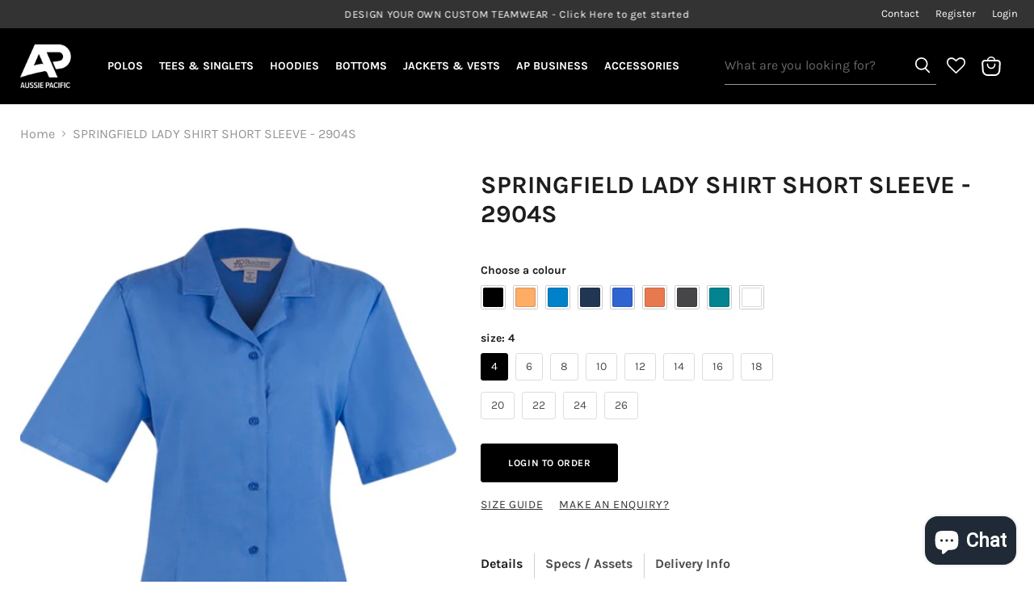

--- FILE ---
content_type: text/html; charset=utf-8
request_url: https://wholesale.aussiepacific.co.nz/products/springfield-lady-shirt-short-sleeve-rust-2904s
body_size: 34285
content:
<!doctype html>
<html class="no-js no-touch" lang="en">
<head>
    <meta charset="utf-8">
    <meta http-equiv="x-ua-compatible" content="IE=edge">

    <link rel="preconnect" href="https://cdn.shopify.com">
    <link rel="preconnect" href="https://fonts.shopifycdn.com">
    <link rel="preconnect" href="https://v.shopify.com">
    <link rel="preconnect" href="https://cdn.shopifycloud.com">

    <title>SPRINGFIELD LADY SHIRT SHORT SLEEVE - RUST — Aussie Pacific NZ</title>

    

    

    
        <link rel="canonical" href="https://wholesale.aussiepacific.co.nz/products/springfield-lady-shirt-short-sleeve-rust-2904s"/>
    

    <meta name="viewport" content="width=device-width">

    
    















<meta property="og:site_name" content="Aussie Pacific NZ">
<meta property="og:url" content="https://wholesale.aussiepacific.co.nz/products/springfield-lady-shirt-short-sleeve-rust-2904s">
<meta property="og:title" content="SPRINGFIELD LADY SHIRT SHORT SLEEVE - RUST">
<meta property="og:type" content="website">
<meta property="og:description" content="Aussie Pacific is a leading wholesale provider of high quality sports &amp; work garments made from cutting edge materials at an affordable price.">




        
        
        

        
        
        <meta
                property="og:image"
                content="https://wholesale.aussiepacific.co.nz/cdn/shop/products/1jG6o3zYZ3QF7-KQuVslUS60nSKl3Al9J_82b9abe31100fd5d269c92f8a1e86751_926d7421-ecd9-43e8-9c81-944262776f76_1200x1680.jpg?v=1683104992"
        />
        <meta
                property="og:image:secure_url"
                content="https://wholesale.aussiepacific.co.nz/cdn/shop/products/1jG6o3zYZ3QF7-KQuVslUS60nSKl3Al9J_82b9abe31100fd5d269c92f8a1e86751_926d7421-ecd9-43e8-9c81-944262776f76_1200x1680.jpg?v=1683104992"
        />
        <meta property="og:image:width" content="1200"/>
        <meta property="og:image:height" content="1680"/>
        
        
        <meta property="og:image:alt" content="Social media image"/>
    
















<meta name="twitter:title" content="SPRINGFIELD LADY SHIRT SHORT SLEEVE - RUST">
<meta name="twitter:description" content="Aussie Pacific is a leading wholesale provider of high quality sports &amp; work garments made from cutting edge materials at an affordable price.">


        
        
        
            
            
            <meta name="twitter:card" content="summary">
        
        
        <meta
                property="twitter:image"
                content="https://wholesale.aussiepacific.co.nz/cdn/shop/products/1jG6o3zYZ3QF7-KQuVslUS60nSKl3Al9J_82b9abe31100fd5d269c92f8a1e86751_926d7421-ecd9-43e8-9c81-944262776f76_1200x1200_crop_center.jpg?v=1683104992"
        />
        <meta property="twitter:image:width" content="1200"/>
        <meta property="twitter:image:height" content="1200"/>
        
        
        <meta property="twitter:image:alt" content="Social media image"/>
    



    <link rel="preload" href="//wholesale.aussiepacific.co.nz/cdn/fonts/karla/karla_n7.4358a847d4875593d69cfc3f8cc0b44c17b3ed03.woff2" as="font" crossorigin="anonymous">
    <link rel="preload" as="style" href="//wholesale.aussiepacific.co.nz/cdn/shop/t/20/assets/theme.css?v=134827363379340412931765780288">
    <link rel="preload" as="style" href="//wholesale.aussiepacific.co.nz/cdn/shop/t/20/assets/custom.css?v=156343642722063399801765780328">

    <script>window.performance && window.performance.mark && window.performance.mark('shopify.content_for_header.start');</script><meta id="shopify-digital-wallet" name="shopify-digital-wallet" content="/66089976020/digital_wallets/dialog">
<link rel="alternate" type="application/json+oembed" href="https://wholesale.aussiepacific.co.nz/products/springfield-lady-shirt-short-sleeve-rust-2904s.oembed">
<script async="async" src="/checkouts/internal/preloads.js?locale=en-NZ"></script>
<script id="shopify-features" type="application/json">{"accessToken":"429fbb5b5dc2e4a66ec0996ddedf5790","betas":["rich-media-storefront-analytics"],"domain":"wholesale.aussiepacific.co.nz","predictiveSearch":true,"shopId":66089976020,"locale":"en"}</script>
<script>var Shopify = Shopify || {};
Shopify.shop = "aussie-pacific-nz.myshopify.com";
Shopify.locale = "en";
Shopify.currency = {"active":"NZD","rate":"1.0"};
Shopify.country = "NZ";
Shopify.theme = {"name":"aussiepacific-theme\/nz","id":135719944404,"schema_name":"Empire","schema_version":"6.0.1","theme_store_id":null,"role":"main"};
Shopify.theme.handle = "null";
Shopify.theme.style = {"id":null,"handle":null};
Shopify.cdnHost = "wholesale.aussiepacific.co.nz/cdn";
Shopify.routes = Shopify.routes || {};
Shopify.routes.root = "/";</script>
<script type="module">!function(o){(o.Shopify=o.Shopify||{}).modules=!0}(window);</script>
<script>!function(o){function n(){var o=[];function n(){o.push(Array.prototype.slice.apply(arguments))}return n.q=o,n}var t=o.Shopify=o.Shopify||{};t.loadFeatures=n(),t.autoloadFeatures=n()}(window);</script>
<script id="shop-js-analytics" type="application/json">{"pageType":"product"}</script>
<script defer="defer" async type="module" src="//wholesale.aussiepacific.co.nz/cdn/shopifycloud/shop-js/modules/v2/client.init-shop-cart-sync_WVOgQShq.en.esm.js"></script>
<script defer="defer" async type="module" src="//wholesale.aussiepacific.co.nz/cdn/shopifycloud/shop-js/modules/v2/chunk.common_C_13GLB1.esm.js"></script>
<script defer="defer" async type="module" src="//wholesale.aussiepacific.co.nz/cdn/shopifycloud/shop-js/modules/v2/chunk.modal_CLfMGd0m.esm.js"></script>
<script type="module">
  await import("//wholesale.aussiepacific.co.nz/cdn/shopifycloud/shop-js/modules/v2/client.init-shop-cart-sync_WVOgQShq.en.esm.js");
await import("//wholesale.aussiepacific.co.nz/cdn/shopifycloud/shop-js/modules/v2/chunk.common_C_13GLB1.esm.js");
await import("//wholesale.aussiepacific.co.nz/cdn/shopifycloud/shop-js/modules/v2/chunk.modal_CLfMGd0m.esm.js");

  window.Shopify.SignInWithShop?.initShopCartSync?.({"fedCMEnabled":true,"windoidEnabled":true});

</script>
<script id="__st">var __st={"a":66089976020,"offset":46800,"reqid":"d905a3a7-a395-4b5f-b1a1-f803c2551af3-1769675698","pageurl":"wholesale.aussiepacific.co.nz\/products\/springfield-lady-shirt-short-sleeve-rust-2904s","u":"11f1b744b67c","p":"product","rtyp":"product","rid":7908497096916};</script>
<script>window.ShopifyPaypalV4VisibilityTracking = true;</script>
<script id="captcha-bootstrap">!function(){'use strict';const t='contact',e='account',n='new_comment',o=[[t,t],['blogs',n],['comments',n],[t,'customer']],c=[[e,'customer_login'],[e,'guest_login'],[e,'recover_customer_password'],[e,'create_customer']],r=t=>t.map((([t,e])=>`form[action*='/${t}']:not([data-nocaptcha='true']) input[name='form_type'][value='${e}']`)).join(','),a=t=>()=>t?[...document.querySelectorAll(t)].map((t=>t.form)):[];function s(){const t=[...o],e=r(t);return a(e)}const i='password',u='form_key',d=['recaptcha-v3-token','g-recaptcha-response','h-captcha-response',i],f=()=>{try{return window.sessionStorage}catch{return}},m='__shopify_v',_=t=>t.elements[u];function p(t,e,n=!1){try{const o=window.sessionStorage,c=JSON.parse(o.getItem(e)),{data:r}=function(t){const{data:e,action:n}=t;return t[m]||n?{data:e,action:n}:{data:t,action:n}}(c);for(const[e,n]of Object.entries(r))t.elements[e]&&(t.elements[e].value=n);n&&o.removeItem(e)}catch(o){console.error('form repopulation failed',{error:o})}}const l='form_type',E='cptcha';function T(t){t.dataset[E]=!0}const w=window,h=w.document,L='Shopify',v='ce_forms',y='captcha';let A=!1;((t,e)=>{const n=(g='f06e6c50-85a8-45c8-87d0-21a2b65856fe',I='https://cdn.shopify.com/shopifycloud/storefront-forms-hcaptcha/ce_storefront_forms_captcha_hcaptcha.v1.5.2.iife.js',D={infoText:'Protected by hCaptcha',privacyText:'Privacy',termsText:'Terms'},(t,e,n)=>{const o=w[L][v],c=o.bindForm;if(c)return c(t,g,e,D).then(n);var r;o.q.push([[t,g,e,D],n]),r=I,A||(h.body.append(Object.assign(h.createElement('script'),{id:'captcha-provider',async:!0,src:r})),A=!0)});var g,I,D;w[L]=w[L]||{},w[L][v]=w[L][v]||{},w[L][v].q=[],w[L][y]=w[L][y]||{},w[L][y].protect=function(t,e){n(t,void 0,e),T(t)},Object.freeze(w[L][y]),function(t,e,n,w,h,L){const[v,y,A,g]=function(t,e,n){const i=e?o:[],u=t?c:[],d=[...i,...u],f=r(d),m=r(i),_=r(d.filter((([t,e])=>n.includes(e))));return[a(f),a(m),a(_),s()]}(w,h,L),I=t=>{const e=t.target;return e instanceof HTMLFormElement?e:e&&e.form},D=t=>v().includes(t);t.addEventListener('submit',(t=>{const e=I(t);if(!e)return;const n=D(e)&&!e.dataset.hcaptchaBound&&!e.dataset.recaptchaBound,o=_(e),c=g().includes(e)&&(!o||!o.value);(n||c)&&t.preventDefault(),c&&!n&&(function(t){try{if(!f())return;!function(t){const e=f();if(!e)return;const n=_(t);if(!n)return;const o=n.value;o&&e.removeItem(o)}(t);const e=Array.from(Array(32),(()=>Math.random().toString(36)[2])).join('');!function(t,e){_(t)||t.append(Object.assign(document.createElement('input'),{type:'hidden',name:u})),t.elements[u].value=e}(t,e),function(t,e){const n=f();if(!n)return;const o=[...t.querySelectorAll(`input[type='${i}']`)].map((({name:t})=>t)),c=[...d,...o],r={};for(const[a,s]of new FormData(t).entries())c.includes(a)||(r[a]=s);n.setItem(e,JSON.stringify({[m]:1,action:t.action,data:r}))}(t,e)}catch(e){console.error('failed to persist form',e)}}(e),e.submit())}));const S=(t,e)=>{t&&!t.dataset[E]&&(n(t,e.some((e=>e===t))),T(t))};for(const o of['focusin','change'])t.addEventListener(o,(t=>{const e=I(t);D(e)&&S(e,y())}));const B=e.get('form_key'),M=e.get(l),P=B&&M;t.addEventListener('DOMContentLoaded',(()=>{const t=y();if(P)for(const e of t)e.elements[l].value===M&&p(e,B);[...new Set([...A(),...v().filter((t=>'true'===t.dataset.shopifyCaptcha))])].forEach((e=>S(e,t)))}))}(h,new URLSearchParams(w.location.search),n,t,e,['guest_login'])})(!1,!0)}();</script>
<script integrity="sha256-4kQ18oKyAcykRKYeNunJcIwy7WH5gtpwJnB7kiuLZ1E=" data-source-attribution="shopify.loadfeatures" defer="defer" src="//wholesale.aussiepacific.co.nz/cdn/shopifycloud/storefront/assets/storefront/load_feature-a0a9edcb.js" crossorigin="anonymous"></script>
<script data-source-attribution="shopify.dynamic_checkout.dynamic.init">var Shopify=Shopify||{};Shopify.PaymentButton=Shopify.PaymentButton||{isStorefrontPortableWallets:!0,init:function(){window.Shopify.PaymentButton.init=function(){};var t=document.createElement("script");t.src="https://wholesale.aussiepacific.co.nz/cdn/shopifycloud/portable-wallets/latest/portable-wallets.en.js",t.type="module",document.head.appendChild(t)}};
</script>
<script data-source-attribution="shopify.dynamic_checkout.buyer_consent">
  function portableWalletsHideBuyerConsent(e){var t=document.getElementById("shopify-buyer-consent"),n=document.getElementById("shopify-subscription-policy-button");t&&n&&(t.classList.add("hidden"),t.setAttribute("aria-hidden","true"),n.removeEventListener("click",e))}function portableWalletsShowBuyerConsent(e){var t=document.getElementById("shopify-buyer-consent"),n=document.getElementById("shopify-subscription-policy-button");t&&n&&(t.classList.remove("hidden"),t.removeAttribute("aria-hidden"),n.addEventListener("click",e))}window.Shopify?.PaymentButton&&(window.Shopify.PaymentButton.hideBuyerConsent=portableWalletsHideBuyerConsent,window.Shopify.PaymentButton.showBuyerConsent=portableWalletsShowBuyerConsent);
</script>
<script data-source-attribution="shopify.dynamic_checkout.cart.bootstrap">document.addEventListener("DOMContentLoaded",(function(){function t(){return document.querySelector("shopify-accelerated-checkout-cart, shopify-accelerated-checkout")}if(t())Shopify.PaymentButton.init();else{new MutationObserver((function(e,n){t()&&(Shopify.PaymentButton.init(),n.disconnect())})).observe(document.body,{childList:!0,subtree:!0})}}));
</script>

<script>window.performance && window.performance.mark && window.performance.mark('shopify.content_for_header.end');</script>

    <link href="//wholesale.aussiepacific.co.nz/cdn/shop/t/20/assets/theme.css?v=134827363379340412931765780288" rel="stylesheet" type="text/css" media="all" />
    <link href="//wholesale.aussiepacific.co.nz/cdn/shop/t/20/assets/custom.css?v=156343642722063399801765780328" rel="stylesheet" type="text/css" media="all" />

    
    <div id="shopify-section-theme-object" class="shopify-section"><script>
   window.Theme = window.Theme || {};
   window.Theme.version = '6.0.1';
   window.Theme.name = 'Empire';
   window.Theme.routes = {
      "root_url": "/",
      "account_url": "/account",
      "account_login_url": "/account/login",
      "account_logout_url": "/account/logout",
      "account_register_url": "/account/register",
      "account_addresses_url": "/account/addresses",
      "collections_url": "/collections",
      "all_products_collection_url": "/collections/all",
      "search_url": "/search",
      "cart_url": "/cart",
      "cart_add_url": "/cart/add",
      "cart_change_url": "/cart/change",
      "cart_clear_url": "/cart/clear",
      "product_recommendations_url": "/recommendations/products",
   };
   window.Theme.pricing_api_base = "https://api.aussiepacific.co.nz/api/v1/";
</script>

<script type="application/json" id="cart-json">
    {"note":null,"attributes":{},"original_total_price":0,"total_price":0,"total_discount":0,"total_weight":0.0,"item_count":0,"items":[],"requires_shipping":false,"currency":"NZD","items_subtotal_price":0,"cart_level_discount_applications":[],"checkout_charge_amount":0}


</script>

<script type="application/json" id="customer-json">
    {
    "id": "",
"email": ""
}

</script></div>
    

    
<!-- Font icon for header icons -->
<link href="https://wishlisthero-assets.revampco.com/safe-icons/css/wishlisthero-icons.css" rel="stylesheet"/>
<!-- Style for floating buttons and others -->
<style type="text/css">
    .wishlisthero-floating {
        position: absolute;
       right: 5px;
     top: 5px;
        z-index: 23;
        border-radius: 100%;
    }

    .wishlisthero-floating:hover {
        background-color: rgba(0, 0, 0, 0.05);
    }

    .wishlisthero-floating button {
        font-size: 20px !important;
        width: 40px !important;
        padding: 0.125em 0 0 !important;
    }

    .MuiTypography-body2, .MuiTypography-body1, .MuiTypography-caption, .MuiTypography-button, .MuiTypography-h1, .MuiTypography-h2, .MuiTypography-h3, .MuiTypography-h4, .MuiTypography-h5, .MuiTypography-h6, .MuiTypography-subtitle1, .MuiTypography-subtitle2, .MuiTypography-overline, MuiButton-root, .MuiCardHeader-title a {
        font-family: inherit !important; /*Roboto, Helvetica, Arial, sans-serif;*/
    }

    .MuiTypography-h1, .MuiTypography-h2, .MuiTypography-h3, .MuiTypography-h4, .MuiTypography-h5, .MuiTypography-h6, .MuiCardHeader-title a {
        font-family: ,  !important;
        font-family: ,  !important;
        font-family: ,  !important;
        font-family: ,  !important;
    }

    /****************************************************************************************/
    /* For some theme shared view need some spacing */
    /*
    #wishlist-hero-shared-list-view {
  margin-top: 15px;
  margin-bottom: 15px;
}
#wishlist-hero-shared-list-view h1 {
  padding-left: 5px;
}

#wishlisthero-product-page-button-container {
  padding-top: 15px;
}
*/
    /****************************************************************************************/
    /* #wishlisthero-product-page-button-container button {
  padding-left: 1px !important;
} */
    /****************************************************************************************/
    /* Customize the indicator when wishlist has items AND the normal indicator not working */
    /*     span.wishlist-hero-items-count {

      top: 0px;
      right: -6px;



    }

    @media screen and (max-width: 749px){
    .wishlisthero-product-page-button-container{
    width:100%
    }
    .wishlisthero-product-page-button-container button{
     margin-left:auto !important; margin-right: auto !important;
    }
    }
    @media screen and (max-width: 749px) {
    span.wishlist-hero-items-count {
    top: 10px;
    right: 3px;
    }
    }*/
</style>
<script>window.wishlisthero_cartDotClasses = ['site-header__cart-count', 'is-visible'];</script>
 
<script type='text/javascript'>try {
          window.WishListHero_setting = null;  } catch (e) {
      console.error('Error loading config', e);
   } </script>

<script src="https://cdn.shopify.com/extensions/e8878072-2f6b-4e89-8082-94b04320908d/inbox-1254/assets/inbox-chat-loader.js" type="text/javascript" defer="defer"></script>
<link href="https://monorail-edge.shopifysvc.com" rel="dns-prefetch">
<script>(function(){if ("sendBeacon" in navigator && "performance" in window) {try {var session_token_from_headers = performance.getEntriesByType('navigation')[0].serverTiming.find(x => x.name == '_s').description;} catch {var session_token_from_headers = undefined;}var session_cookie_matches = document.cookie.match(/_shopify_s=([^;]*)/);var session_token_from_cookie = session_cookie_matches && session_cookie_matches.length === 2 ? session_cookie_matches[1] : "";var session_token = session_token_from_headers || session_token_from_cookie || "";function handle_abandonment_event(e) {var entries = performance.getEntries().filter(function(entry) {return /monorail-edge.shopifysvc.com/.test(entry.name);});if (!window.abandonment_tracked && entries.length === 0) {window.abandonment_tracked = true;var currentMs = Date.now();var navigation_start = performance.timing.navigationStart;var payload = {shop_id: 66089976020,url: window.location.href,navigation_start,duration: currentMs - navigation_start,session_token,page_type: "product"};window.navigator.sendBeacon("https://monorail-edge.shopifysvc.com/v1/produce", JSON.stringify({schema_id: "online_store_buyer_site_abandonment/1.1",payload: payload,metadata: {event_created_at_ms: currentMs,event_sent_at_ms: currentMs}}));}}window.addEventListener('pagehide', handle_abandonment_event);}}());</script>
<script id="web-pixels-manager-setup">(function e(e,d,r,n,o){if(void 0===o&&(o={}),!Boolean(null===(a=null===(i=window.Shopify)||void 0===i?void 0:i.analytics)||void 0===a?void 0:a.replayQueue)){var i,a;window.Shopify=window.Shopify||{};var t=window.Shopify;t.analytics=t.analytics||{};var s=t.analytics;s.replayQueue=[],s.publish=function(e,d,r){return s.replayQueue.push([e,d,r]),!0};try{self.performance.mark("wpm:start")}catch(e){}var l=function(){var e={modern:/Edge?\/(1{2}[4-9]|1[2-9]\d|[2-9]\d{2}|\d{4,})\.\d+(\.\d+|)|Firefox\/(1{2}[4-9]|1[2-9]\d|[2-9]\d{2}|\d{4,})\.\d+(\.\d+|)|Chrom(ium|e)\/(9{2}|\d{3,})\.\d+(\.\d+|)|(Maci|X1{2}).+ Version\/(15\.\d+|(1[6-9]|[2-9]\d|\d{3,})\.\d+)([,.]\d+|)( \(\w+\)|)( Mobile\/\w+|) Safari\/|Chrome.+OPR\/(9{2}|\d{3,})\.\d+\.\d+|(CPU[ +]OS|iPhone[ +]OS|CPU[ +]iPhone|CPU IPhone OS|CPU iPad OS)[ +]+(15[._]\d+|(1[6-9]|[2-9]\d|\d{3,})[._]\d+)([._]\d+|)|Android:?[ /-](13[3-9]|1[4-9]\d|[2-9]\d{2}|\d{4,})(\.\d+|)(\.\d+|)|Android.+Firefox\/(13[5-9]|1[4-9]\d|[2-9]\d{2}|\d{4,})\.\d+(\.\d+|)|Android.+Chrom(ium|e)\/(13[3-9]|1[4-9]\d|[2-9]\d{2}|\d{4,})\.\d+(\.\d+|)|SamsungBrowser\/([2-9]\d|\d{3,})\.\d+/,legacy:/Edge?\/(1[6-9]|[2-9]\d|\d{3,})\.\d+(\.\d+|)|Firefox\/(5[4-9]|[6-9]\d|\d{3,})\.\d+(\.\d+|)|Chrom(ium|e)\/(5[1-9]|[6-9]\d|\d{3,})\.\d+(\.\d+|)([\d.]+$|.*Safari\/(?![\d.]+ Edge\/[\d.]+$))|(Maci|X1{2}).+ Version\/(10\.\d+|(1[1-9]|[2-9]\d|\d{3,})\.\d+)([,.]\d+|)( \(\w+\)|)( Mobile\/\w+|) Safari\/|Chrome.+OPR\/(3[89]|[4-9]\d|\d{3,})\.\d+\.\d+|(CPU[ +]OS|iPhone[ +]OS|CPU[ +]iPhone|CPU IPhone OS|CPU iPad OS)[ +]+(10[._]\d+|(1[1-9]|[2-9]\d|\d{3,})[._]\d+)([._]\d+|)|Android:?[ /-](13[3-9]|1[4-9]\d|[2-9]\d{2}|\d{4,})(\.\d+|)(\.\d+|)|Mobile Safari.+OPR\/([89]\d|\d{3,})\.\d+\.\d+|Android.+Firefox\/(13[5-9]|1[4-9]\d|[2-9]\d{2}|\d{4,})\.\d+(\.\d+|)|Android.+Chrom(ium|e)\/(13[3-9]|1[4-9]\d|[2-9]\d{2}|\d{4,})\.\d+(\.\d+|)|Android.+(UC? ?Browser|UCWEB|U3)[ /]?(15\.([5-9]|\d{2,})|(1[6-9]|[2-9]\d|\d{3,})\.\d+)\.\d+|SamsungBrowser\/(5\.\d+|([6-9]|\d{2,})\.\d+)|Android.+MQ{2}Browser\/(14(\.(9|\d{2,})|)|(1[5-9]|[2-9]\d|\d{3,})(\.\d+|))(\.\d+|)|K[Aa][Ii]OS\/(3\.\d+|([4-9]|\d{2,})\.\d+)(\.\d+|)/},d=e.modern,r=e.legacy,n=navigator.userAgent;return n.match(d)?"modern":n.match(r)?"legacy":"unknown"}(),u="modern"===l?"modern":"legacy",c=(null!=n?n:{modern:"",legacy:""})[u],f=function(e){return[e.baseUrl,"/wpm","/b",e.hashVersion,"modern"===e.buildTarget?"m":"l",".js"].join("")}({baseUrl:d,hashVersion:r,buildTarget:u}),m=function(e){var d=e.version,r=e.bundleTarget,n=e.surface,o=e.pageUrl,i=e.monorailEndpoint;return{emit:function(e){var a=e.status,t=e.errorMsg,s=(new Date).getTime(),l=JSON.stringify({metadata:{event_sent_at_ms:s},events:[{schema_id:"web_pixels_manager_load/3.1",payload:{version:d,bundle_target:r,page_url:o,status:a,surface:n,error_msg:t},metadata:{event_created_at_ms:s}}]});if(!i)return console&&console.warn&&console.warn("[Web Pixels Manager] No Monorail endpoint provided, skipping logging."),!1;try{return self.navigator.sendBeacon.bind(self.navigator)(i,l)}catch(e){}var u=new XMLHttpRequest;try{return u.open("POST",i,!0),u.setRequestHeader("Content-Type","text/plain"),u.send(l),!0}catch(e){return console&&console.warn&&console.warn("[Web Pixels Manager] Got an unhandled error while logging to Monorail."),!1}}}}({version:r,bundleTarget:l,surface:e.surface,pageUrl:self.location.href,monorailEndpoint:e.monorailEndpoint});try{o.browserTarget=l,function(e){var d=e.src,r=e.async,n=void 0===r||r,o=e.onload,i=e.onerror,a=e.sri,t=e.scriptDataAttributes,s=void 0===t?{}:t,l=document.createElement("script"),u=document.querySelector("head"),c=document.querySelector("body");if(l.async=n,l.src=d,a&&(l.integrity=a,l.crossOrigin="anonymous"),s)for(var f in s)if(Object.prototype.hasOwnProperty.call(s,f))try{l.dataset[f]=s[f]}catch(e){}if(o&&l.addEventListener("load",o),i&&l.addEventListener("error",i),u)u.appendChild(l);else{if(!c)throw new Error("Did not find a head or body element to append the script");c.appendChild(l)}}({src:f,async:!0,onload:function(){if(!function(){var e,d;return Boolean(null===(d=null===(e=window.Shopify)||void 0===e?void 0:e.analytics)||void 0===d?void 0:d.initialized)}()){var d=window.webPixelsManager.init(e)||void 0;if(d){var r=window.Shopify.analytics;r.replayQueue.forEach((function(e){var r=e[0],n=e[1],o=e[2];d.publishCustomEvent(r,n,o)})),r.replayQueue=[],r.publish=d.publishCustomEvent,r.visitor=d.visitor,r.initialized=!0}}},onerror:function(){return m.emit({status:"failed",errorMsg:"".concat(f," has failed to load")})},sri:function(e){var d=/^sha384-[A-Za-z0-9+/=]+$/;return"string"==typeof e&&d.test(e)}(c)?c:"",scriptDataAttributes:o}),m.emit({status:"loading"})}catch(e){m.emit({status:"failed",errorMsg:(null==e?void 0:e.message)||"Unknown error"})}}})({shopId: 66089976020,storefrontBaseUrl: "https://wholesale.aussiepacific.co.nz",extensionsBaseUrl: "https://extensions.shopifycdn.com/cdn/shopifycloud/web-pixels-manager",monorailEndpoint: "https://monorail-edge.shopifysvc.com/unstable/produce_batch",surface: "storefront-renderer",enabledBetaFlags: ["2dca8a86"],webPixelsConfigList: [{"id":"485490900","configuration":"{\"config\":\"{\\\"pixel_id\\\":\\\"G-XGG3GS99LK\\\",\\\"gtag_events\\\":[{\\\"type\\\":\\\"purchase\\\",\\\"action_label\\\":\\\"G-XGG3GS99LK\\\"},{\\\"type\\\":\\\"page_view\\\",\\\"action_label\\\":\\\"G-XGG3GS99LK\\\"},{\\\"type\\\":\\\"view_item\\\",\\\"action_label\\\":\\\"G-XGG3GS99LK\\\"},{\\\"type\\\":\\\"search\\\",\\\"action_label\\\":\\\"G-XGG3GS99LK\\\"},{\\\"type\\\":\\\"add_to_cart\\\",\\\"action_label\\\":\\\"G-XGG3GS99LK\\\"},{\\\"type\\\":\\\"begin_checkout\\\",\\\"action_label\\\":\\\"G-XGG3GS99LK\\\"},{\\\"type\\\":\\\"add_payment_info\\\",\\\"action_label\\\":\\\"G-XGG3GS99LK\\\"}],\\\"enable_monitoring_mode\\\":false}\"}","eventPayloadVersion":"v1","runtimeContext":"OPEN","scriptVersion":"b2a88bafab3e21179ed38636efcd8a93","type":"APP","apiClientId":1780363,"privacyPurposes":[],"dataSharingAdjustments":{"protectedCustomerApprovalScopes":["read_customer_address","read_customer_email","read_customer_name","read_customer_personal_data","read_customer_phone"]}},{"id":"46858452","eventPayloadVersion":"1","runtimeContext":"LAX","scriptVersion":"1","type":"CUSTOM","privacyPurposes":[],"name":"Remove Checkout Session Values"},{"id":"shopify-app-pixel","configuration":"{}","eventPayloadVersion":"v1","runtimeContext":"STRICT","scriptVersion":"0450","apiClientId":"shopify-pixel","type":"APP","privacyPurposes":["ANALYTICS","MARKETING"]},{"id":"shopify-custom-pixel","eventPayloadVersion":"v1","runtimeContext":"LAX","scriptVersion":"0450","apiClientId":"shopify-pixel","type":"CUSTOM","privacyPurposes":["ANALYTICS","MARKETING"]}],isMerchantRequest: false,initData: {"shop":{"name":"Aussie Pacific NZ","paymentSettings":{"currencyCode":"NZD"},"myshopifyDomain":"aussie-pacific-nz.myshopify.com","countryCode":"NZ","storefrontUrl":"https:\/\/wholesale.aussiepacific.co.nz"},"customer":null,"cart":null,"checkout":null,"productVariants":[{"price":{"amount":10.0,"currencyCode":"NZD"},"product":{"title":"SPRINGFIELD LADY SHIRT SHORT SLEEVE - RUST","vendor":"AP BUSINESS","id":"7908497096916","untranslatedTitle":"SPRINGFIELD LADY SHIRT SHORT SLEEVE - RUST","url":"\/products\/springfield-lady-shirt-short-sleeve-rust-2904s","type":""},"id":"43765924495572","image":{"src":"\/\/wholesale.aussiepacific.co.nz\/cdn\/shop\/products\/1jG6o3zYZ3QF7-KQuVslUS60nSKl3Al9J_82b9abe31100fd5d269c92f8a1e86751_926d7421-ecd9-43e8-9c81-944262776f76.jpg?v=1683104992"},"sku":"2904S51C","title":"RUST \/ 4","untranslatedTitle":"RUST \/ 4"},{"price":{"amount":10.0,"currencyCode":"NZD"},"product":{"title":"SPRINGFIELD LADY SHIRT SHORT SLEEVE - RUST","vendor":"AP BUSINESS","id":"7908497096916","untranslatedTitle":"SPRINGFIELD LADY SHIRT SHORT SLEEVE - RUST","url":"\/products\/springfield-lady-shirt-short-sleeve-rust-2904s","type":""},"id":"43765924528340","image":{"src":"\/\/wholesale.aussiepacific.co.nz\/cdn\/shop\/products\/1jG6o3zYZ3QF7-KQuVslUS60nSKl3Al9J_82b9abe31100fd5d269c92f8a1e86751_926d7421-ecd9-43e8-9c81-944262776f76.jpg?v=1683104992"},"sku":"2904S510","title":"RUST \/ 6","untranslatedTitle":"RUST \/ 6"},{"price":{"amount":10.0,"currencyCode":"NZD"},"product":{"title":"SPRINGFIELD LADY SHIRT SHORT SLEEVE - RUST","vendor":"AP BUSINESS","id":"7908497096916","untranslatedTitle":"SPRINGFIELD LADY SHIRT SHORT SLEEVE - RUST","url":"\/products\/springfield-lady-shirt-short-sleeve-rust-2904s","type":""},"id":"43765924561108","image":{"src":"\/\/wholesale.aussiepacific.co.nz\/cdn\/shop\/products\/1jG6o3zYZ3QF7-KQuVslUS60nSKl3Al9J_82b9abe31100fd5d269c92f8a1e86751_926d7421-ecd9-43e8-9c81-944262776f76.jpg?v=1683104992"},"sku":"2904S511","title":"RUST \/ 8","untranslatedTitle":"RUST \/ 8"},{"price":{"amount":10.0,"currencyCode":"NZD"},"product":{"title":"SPRINGFIELD LADY SHIRT SHORT SLEEVE - RUST","vendor":"AP BUSINESS","id":"7908497096916","untranslatedTitle":"SPRINGFIELD LADY SHIRT SHORT SLEEVE - RUST","url":"\/products\/springfield-lady-shirt-short-sleeve-rust-2904s","type":""},"id":"43765924593876","image":{"src":"\/\/wholesale.aussiepacific.co.nz\/cdn\/shop\/products\/1jG6o3zYZ3QF7-KQuVslUS60nSKl3Al9J_82b9abe31100fd5d269c92f8a1e86751_926d7421-ecd9-43e8-9c81-944262776f76.jpg?v=1683104992"},"sku":"2904S512","title":"RUST \/ 10","untranslatedTitle":"RUST \/ 10"},{"price":{"amount":10.0,"currencyCode":"NZD"},"product":{"title":"SPRINGFIELD LADY SHIRT SHORT SLEEVE - RUST","vendor":"AP BUSINESS","id":"7908497096916","untranslatedTitle":"SPRINGFIELD LADY SHIRT SHORT SLEEVE - RUST","url":"\/products\/springfield-lady-shirt-short-sleeve-rust-2904s","type":""},"id":"43765924626644","image":{"src":"\/\/wholesale.aussiepacific.co.nz\/cdn\/shop\/products\/1jG6o3zYZ3QF7-KQuVslUS60nSKl3Al9J_82b9abe31100fd5d269c92f8a1e86751_926d7421-ecd9-43e8-9c81-944262776f76.jpg?v=1683104992"},"sku":"2904S513","title":"RUST \/ 12","untranslatedTitle":"RUST \/ 12"},{"price":{"amount":10.0,"currencyCode":"NZD"},"product":{"title":"SPRINGFIELD LADY SHIRT SHORT SLEEVE - RUST","vendor":"AP BUSINESS","id":"7908497096916","untranslatedTitle":"SPRINGFIELD LADY SHIRT SHORT SLEEVE - RUST","url":"\/products\/springfield-lady-shirt-short-sleeve-rust-2904s","type":""},"id":"43765924659412","image":{"src":"\/\/wholesale.aussiepacific.co.nz\/cdn\/shop\/products\/1jG6o3zYZ3QF7-KQuVslUS60nSKl3Al9J_82b9abe31100fd5d269c92f8a1e86751_926d7421-ecd9-43e8-9c81-944262776f76.jpg?v=1683104992"},"sku":"2904S514","title":"RUST \/ 14","untranslatedTitle":"RUST \/ 14"},{"price":{"amount":10.0,"currencyCode":"NZD"},"product":{"title":"SPRINGFIELD LADY SHIRT SHORT SLEEVE - RUST","vendor":"AP BUSINESS","id":"7908497096916","untranslatedTitle":"SPRINGFIELD LADY SHIRT SHORT SLEEVE - RUST","url":"\/products\/springfield-lady-shirt-short-sleeve-rust-2904s","type":""},"id":"43765924692180","image":{"src":"\/\/wholesale.aussiepacific.co.nz\/cdn\/shop\/products\/1jG6o3zYZ3QF7-KQuVslUS60nSKl3Al9J_82b9abe31100fd5d269c92f8a1e86751_926d7421-ecd9-43e8-9c81-944262776f76.jpg?v=1683104992"},"sku":"2904S515","title":"RUST \/ 16","untranslatedTitle":"RUST \/ 16"},{"price":{"amount":10.0,"currencyCode":"NZD"},"product":{"title":"SPRINGFIELD LADY SHIRT SHORT SLEEVE - RUST","vendor":"AP BUSINESS","id":"7908497096916","untranslatedTitle":"SPRINGFIELD LADY SHIRT SHORT SLEEVE - RUST","url":"\/products\/springfield-lady-shirt-short-sleeve-rust-2904s","type":""},"id":"43765924724948","image":{"src":"\/\/wholesale.aussiepacific.co.nz\/cdn\/shop\/products\/1jG6o3zYZ3QF7-KQuVslUS60nSKl3Al9J_82b9abe31100fd5d269c92f8a1e86751_926d7421-ecd9-43e8-9c81-944262776f76.jpg?v=1683104992"},"sku":"2904S516","title":"RUST \/ 18","untranslatedTitle":"RUST \/ 18"},{"price":{"amount":10.0,"currencyCode":"NZD"},"product":{"title":"SPRINGFIELD LADY SHIRT SHORT SLEEVE - RUST","vendor":"AP BUSINESS","id":"7908497096916","untranslatedTitle":"SPRINGFIELD LADY SHIRT SHORT SLEEVE - RUST","url":"\/products\/springfield-lady-shirt-short-sleeve-rust-2904s","type":""},"id":"43765924757716","image":{"src":"\/\/wholesale.aussiepacific.co.nz\/cdn\/shop\/products\/1jG6o3zYZ3QF7-KQuVslUS60nSKl3Al9J_82b9abe31100fd5d269c92f8a1e86751_926d7421-ecd9-43e8-9c81-944262776f76.jpg?v=1683104992"},"sku":"2904S517","title":"RUST \/ 20","untranslatedTitle":"RUST \/ 20"}],"purchasingCompany":null},},"https://wholesale.aussiepacific.co.nz/cdn","1d2a099fw23dfb22ep557258f5m7a2edbae",{"modern":"","legacy":""},{"shopId":"66089976020","storefrontBaseUrl":"https:\/\/wholesale.aussiepacific.co.nz","extensionBaseUrl":"https:\/\/extensions.shopifycdn.com\/cdn\/shopifycloud\/web-pixels-manager","surface":"storefront-renderer","enabledBetaFlags":"[\"2dca8a86\"]","isMerchantRequest":"false","hashVersion":"1d2a099fw23dfb22ep557258f5m7a2edbae","publish":"custom","events":"[[\"page_viewed\",{}],[\"product_viewed\",{\"productVariant\":{\"price\":{\"amount\":10.0,\"currencyCode\":\"NZD\"},\"product\":{\"title\":\"SPRINGFIELD LADY SHIRT SHORT SLEEVE - RUST\",\"vendor\":\"AP BUSINESS\",\"id\":\"7908497096916\",\"untranslatedTitle\":\"SPRINGFIELD LADY SHIRT SHORT SLEEVE - RUST\",\"url\":\"\/products\/springfield-lady-shirt-short-sleeve-rust-2904s\",\"type\":\"\"},\"id\":\"43765924495572\",\"image\":{\"src\":\"\/\/wholesale.aussiepacific.co.nz\/cdn\/shop\/products\/1jG6o3zYZ3QF7-KQuVslUS60nSKl3Al9J_82b9abe31100fd5d269c92f8a1e86751_926d7421-ecd9-43e8-9c81-944262776f76.jpg?v=1683104992\"},\"sku\":\"2904S51C\",\"title\":\"RUST \/ 4\",\"untranslatedTitle\":\"RUST \/ 4\"}}]]"});</script><script>
  window.ShopifyAnalytics = window.ShopifyAnalytics || {};
  window.ShopifyAnalytics.meta = window.ShopifyAnalytics.meta || {};
  window.ShopifyAnalytics.meta.currency = 'NZD';
  var meta = {"product":{"id":7908497096916,"gid":"gid:\/\/shopify\/Product\/7908497096916","vendor":"AP BUSINESS","type":"","handle":"springfield-lady-shirt-short-sleeve-rust-2904s","variants":[{"id":43765924495572,"price":1000,"name":"SPRINGFIELD LADY SHIRT SHORT SLEEVE - RUST - RUST \/ 4","public_title":"RUST \/ 4","sku":"2904S51C"},{"id":43765924528340,"price":1000,"name":"SPRINGFIELD LADY SHIRT SHORT SLEEVE - RUST - RUST \/ 6","public_title":"RUST \/ 6","sku":"2904S510"},{"id":43765924561108,"price":1000,"name":"SPRINGFIELD LADY SHIRT SHORT SLEEVE - RUST - RUST \/ 8","public_title":"RUST \/ 8","sku":"2904S511"},{"id":43765924593876,"price":1000,"name":"SPRINGFIELD LADY SHIRT SHORT SLEEVE - RUST - RUST \/ 10","public_title":"RUST \/ 10","sku":"2904S512"},{"id":43765924626644,"price":1000,"name":"SPRINGFIELD LADY SHIRT SHORT SLEEVE - RUST - RUST \/ 12","public_title":"RUST \/ 12","sku":"2904S513"},{"id":43765924659412,"price":1000,"name":"SPRINGFIELD LADY SHIRT SHORT SLEEVE - RUST - RUST \/ 14","public_title":"RUST \/ 14","sku":"2904S514"},{"id":43765924692180,"price":1000,"name":"SPRINGFIELD LADY SHIRT SHORT SLEEVE - RUST - RUST \/ 16","public_title":"RUST \/ 16","sku":"2904S515"},{"id":43765924724948,"price":1000,"name":"SPRINGFIELD LADY SHIRT SHORT SLEEVE - RUST - RUST \/ 18","public_title":"RUST \/ 18","sku":"2904S516"},{"id":43765924757716,"price":1000,"name":"SPRINGFIELD LADY SHIRT SHORT SLEEVE - RUST - RUST \/ 20","public_title":"RUST \/ 20","sku":"2904S517"}],"remote":false},"page":{"pageType":"product","resourceType":"product","resourceId":7908497096916,"requestId":"d905a3a7-a395-4b5f-b1a1-f803c2551af3-1769675698"}};
  for (var attr in meta) {
    window.ShopifyAnalytics.meta[attr] = meta[attr];
  }
</script>
<script class="analytics">
  (function () {
    var customDocumentWrite = function(content) {
      var jquery = null;

      if (window.jQuery) {
        jquery = window.jQuery;
      } else if (window.Checkout && window.Checkout.$) {
        jquery = window.Checkout.$;
      }

      if (jquery) {
        jquery('body').append(content);
      }
    };

    var hasLoggedConversion = function(token) {
      if (token) {
        return document.cookie.indexOf('loggedConversion=' + token) !== -1;
      }
      return false;
    }

    var setCookieIfConversion = function(token) {
      if (token) {
        var twoMonthsFromNow = new Date(Date.now());
        twoMonthsFromNow.setMonth(twoMonthsFromNow.getMonth() + 2);

        document.cookie = 'loggedConversion=' + token + '; expires=' + twoMonthsFromNow;
      }
    }

    var trekkie = window.ShopifyAnalytics.lib = window.trekkie = window.trekkie || [];
    if (trekkie.integrations) {
      return;
    }
    trekkie.methods = [
      'identify',
      'page',
      'ready',
      'track',
      'trackForm',
      'trackLink'
    ];
    trekkie.factory = function(method) {
      return function() {
        var args = Array.prototype.slice.call(arguments);
        args.unshift(method);
        trekkie.push(args);
        return trekkie;
      };
    };
    for (var i = 0; i < trekkie.methods.length; i++) {
      var key = trekkie.methods[i];
      trekkie[key] = trekkie.factory(key);
    }
    trekkie.load = function(config) {
      trekkie.config = config || {};
      trekkie.config.initialDocumentCookie = document.cookie;
      var first = document.getElementsByTagName('script')[0];
      var script = document.createElement('script');
      script.type = 'text/javascript';
      script.onerror = function(e) {
        var scriptFallback = document.createElement('script');
        scriptFallback.type = 'text/javascript';
        scriptFallback.onerror = function(error) {
                var Monorail = {
      produce: function produce(monorailDomain, schemaId, payload) {
        var currentMs = new Date().getTime();
        var event = {
          schema_id: schemaId,
          payload: payload,
          metadata: {
            event_created_at_ms: currentMs,
            event_sent_at_ms: currentMs
          }
        };
        return Monorail.sendRequest("https://" + monorailDomain + "/v1/produce", JSON.stringify(event));
      },
      sendRequest: function sendRequest(endpointUrl, payload) {
        // Try the sendBeacon API
        if (window && window.navigator && typeof window.navigator.sendBeacon === 'function' && typeof window.Blob === 'function' && !Monorail.isIos12()) {
          var blobData = new window.Blob([payload], {
            type: 'text/plain'
          });

          if (window.navigator.sendBeacon(endpointUrl, blobData)) {
            return true;
          } // sendBeacon was not successful

        } // XHR beacon

        var xhr = new XMLHttpRequest();

        try {
          xhr.open('POST', endpointUrl);
          xhr.setRequestHeader('Content-Type', 'text/plain');
          xhr.send(payload);
        } catch (e) {
          console.log(e);
        }

        return false;
      },
      isIos12: function isIos12() {
        return window.navigator.userAgent.lastIndexOf('iPhone; CPU iPhone OS 12_') !== -1 || window.navigator.userAgent.lastIndexOf('iPad; CPU OS 12_') !== -1;
      }
    };
    Monorail.produce('monorail-edge.shopifysvc.com',
      'trekkie_storefront_load_errors/1.1',
      {shop_id: 66089976020,
      theme_id: 135719944404,
      app_name: "storefront",
      context_url: window.location.href,
      source_url: "//wholesale.aussiepacific.co.nz/cdn/s/trekkie.storefront.a804e9514e4efded663580eddd6991fcc12b5451.min.js"});

        };
        scriptFallback.async = true;
        scriptFallback.src = '//wholesale.aussiepacific.co.nz/cdn/s/trekkie.storefront.a804e9514e4efded663580eddd6991fcc12b5451.min.js';
        first.parentNode.insertBefore(scriptFallback, first);
      };
      script.async = true;
      script.src = '//wholesale.aussiepacific.co.nz/cdn/s/trekkie.storefront.a804e9514e4efded663580eddd6991fcc12b5451.min.js';
      first.parentNode.insertBefore(script, first);
    };
    trekkie.load(
      {"Trekkie":{"appName":"storefront","development":false,"defaultAttributes":{"shopId":66089976020,"isMerchantRequest":null,"themeId":135719944404,"themeCityHash":"17529068945211863666","contentLanguage":"en","currency":"NZD","eventMetadataId":"b56eeda8-ad8a-4ae7-81d6-775562619808"},"isServerSideCookieWritingEnabled":true,"monorailRegion":"shop_domain","enabledBetaFlags":["65f19447","b5387b81"]},"Session Attribution":{},"S2S":{"facebookCapiEnabled":false,"source":"trekkie-storefront-renderer","apiClientId":580111}}
    );

    var loaded = false;
    trekkie.ready(function() {
      if (loaded) return;
      loaded = true;

      window.ShopifyAnalytics.lib = window.trekkie;

      var originalDocumentWrite = document.write;
      document.write = customDocumentWrite;
      try { window.ShopifyAnalytics.merchantGoogleAnalytics.call(this); } catch(error) {};
      document.write = originalDocumentWrite;

      window.ShopifyAnalytics.lib.page(null,{"pageType":"product","resourceType":"product","resourceId":7908497096916,"requestId":"d905a3a7-a395-4b5f-b1a1-f803c2551af3-1769675698","shopifyEmitted":true});

      var match = window.location.pathname.match(/checkouts\/(.+)\/(thank_you|post_purchase)/)
      var token = match? match[1]: undefined;
      if (!hasLoggedConversion(token)) {
        setCookieIfConversion(token);
        window.ShopifyAnalytics.lib.track("Viewed Product",{"currency":"NZD","variantId":43765924495572,"productId":7908497096916,"productGid":"gid:\/\/shopify\/Product\/7908497096916","name":"SPRINGFIELD LADY SHIRT SHORT SLEEVE - RUST - RUST \/ 4","price":"10.00","sku":"2904S51C","brand":"AP BUSINESS","variant":"RUST \/ 4","category":"","nonInteraction":true,"remote":false},undefined,undefined,{"shopifyEmitted":true});
      window.ShopifyAnalytics.lib.track("monorail:\/\/trekkie_storefront_viewed_product\/1.1",{"currency":"NZD","variantId":43765924495572,"productId":7908497096916,"productGid":"gid:\/\/shopify\/Product\/7908497096916","name":"SPRINGFIELD LADY SHIRT SHORT SLEEVE - RUST - RUST \/ 4","price":"10.00","sku":"2904S51C","brand":"AP BUSINESS","variant":"RUST \/ 4","category":"","nonInteraction":true,"remote":false,"referer":"https:\/\/wholesale.aussiepacific.co.nz\/products\/springfield-lady-shirt-short-sleeve-rust-2904s"});
      }
    });


        var eventsListenerScript = document.createElement('script');
        eventsListenerScript.async = true;
        eventsListenerScript.src = "//wholesale.aussiepacific.co.nz/cdn/shopifycloud/storefront/assets/shop_events_listener-3da45d37.js";
        document.getElementsByTagName('head')[0].appendChild(eventsListenerScript);

})();</script>
<script
  defer
  src="https://wholesale.aussiepacific.co.nz/cdn/shopifycloud/perf-kit/shopify-perf-kit-3.1.0.min.js"
  data-application="storefront-renderer"
  data-shop-id="66089976020"
  data-render-region="gcp-us-east1"
  data-page-type="product"
  data-theme-instance-id="135719944404"
  data-theme-name="Empire"
  data-theme-version="6.0.1"
  data-monorail-region="shop_domain"
  data-resource-timing-sampling-rate="10"
  data-shs="true"
  data-shs-beacon="true"
  data-shs-export-with-fetch="true"
  data-shs-logs-sample-rate="1"
  data-shs-beacon-endpoint="https://wholesale.aussiepacific.co.nz/api/collect"
></script>
</head>
<body class="template-product page-springfield-lady-shirt-short-sleeve-rust logged-out" data-instant-allow-query-string >
<script>
    document.documentElement.className = document.documentElement.className.replace(/\bno-js\b/, 'js');
    if (window.Shopify && window.Shopify.designMode) document.documentElement.className += ' in-theme-editor';
    if (('ontouchstart' in window) || window.DocumentTouch && document instanceof DocumentTouch) document.documentElement.className = document.documentElement.className.replace(/\bno-touch\b/, 'has-touch');
</script>
<a class="skip-to-main" href="#site-main">Skip to content</a>
<div class="above-header">
    <div id="shopify-section-static-announcement" class="shopify-section site-announcement"><script
        type="application/json"
        data-section-id="static-announcement"
        data-section-type="static-announcement">
</script>









    
        <div
                class="
        announcement-bar
        
      "
                style="
                        margin-bottom: -1px;
                        color: #ffffff;
                        background: #222222;
                        ">
            
                <a
                        class="announcement-bar-link"
                        href="/pages/3d-design-lab"
                ></a>
            

            
                <div class="announcement-bar-text">
                    DESIGN YOUR OWN CUSTOM TEAMWEAR - Click Here to get started
                </div>
            

            <div class="announcement-bar-text-mobile">
                
                    DESIGN YOUR OWN CUSTOM TEAMWEAR - Click Here to get started
                
            </div>
        </div>
    


</div>
    <div id="shopify-section-static-utility-bar" class="shopify-section"><style data-shopify>
    .utility-bar {
    background-color: #333333;
    border-bottom: 1px solid #333333;
    }

    .utility-bar .social-link,
    .utility-bar__menu-link {
    color: #ffffff;
    }

    .utility-bar .disclosure__toggle {
    --disclosure-toggle-text-color: #ffffff;
    --disclosure-toggle-background-color: #333333;
    }

    .utility-bar .disclosure__toggle:hover {
    --disclosure-toggle-text-color: #ffffff;
    }

    .utility-bar .social-link:hover,
    .utility-bar__menu-link:hover {
    color: #ffffff;
    }

    .utility-bar .disclosure__toggle::after {
    --disclosure-toggle-svg-color: #ffffff;
    }

    .utility-bar .disclosure__toggle:hover::after {
    --disclosure-toggle-svg-color: #ffffff;
    }
</style>

<script
        type="application/json"
        data-section-type="static-utility-bar"
        data-section-id="static-utility-bar"
        data-section-data
>
    {
      "settings": {
        "mobile_layout": "below"
    }
  }
</script>
    
        <section class="utility-bar utility-bar--full-width">
            <div class="utility-bar__content">
                <div class="utility-bar__content-left">
                    
                    
                        
                        <!-- login-menu -->
                        
                            <a href="/tools/ostendo/contact" class="utility-bar__menu-link">Contact</a>
                        
                            <a href="/account/register" class="utility-bar__menu-link">Register</a>
                        
                            <a href="/account/login" class="utility-bar__menu-link">Login</a>
                        
                    
                </div>

                
                
                

                
                    
                    
                        
                        

                <div class="utility-bar__content-right" data-disclosure-items>
                    

                    
                </div>
            </div>
        </section>

        
        

        
            <div class="utility-bar__mobile" style="display: none;" data-utility-menu-mobile>
                
                    <span class="utility-bar__mobile__border"></span>
                
                
                    <div class="utility-bar__mobile-nav  utility-bar__mobile-nav--below ">
                        












<ul
        class="
    navmenu
    navmenu-depth-1
    
    
  "
        data-navmenu
        
    
    
>
    
        

        
        

        
        

        

        
            <li
                    class="navmenu-item navmenu-id-contact"
            >
                <a
                        class="
          navmenu-link
          navmenu-link-depth-1
          
        "
                        href="/tools/ostendo/contact"
                >
                    
                    Contact
</a>
            </li>
        
    
        

        
        

        
        

        

        
            <li
                    class="navmenu-item navmenu-id-register"
            >
                <a
                        class="
          navmenu-link
          navmenu-link-depth-1
          
        "
                        href="/account/register"
                >
                    
                    Register
</a>
            </li>
        
    
        

        
        

        
        

        

        
            <li
                    class="navmenu-item navmenu-id-login"
            >
                <a
                        class="
          navmenu-link
          navmenu-link-depth-1
          
        "
                        href="/account/login"
                >
                    
                    Login
</a>
            </li>
        
    
</ul>

                    </div>
                
                
            </div>
        

        <div class="utility-bar__mobile-disclosure" style="display: none;" data-utility-bar-mobile>
            

            
        </div>
    


</div>
</div>
<header
        class="site-header site-header-nav--open"
        role="banner"
        data-site-header
>
    <div id="shopify-section-static-header" class="shopify-section site-header-wrapper">


<script
        type="application/json"
        data-section-id="static-header"
        data-section-type="static-header"
        data-section-data>
    {
      "settings": {
        "sticky_header": true,
      "has_box_shadow": false,
      "live_search": {
        "enable": true,
        "enable_images": true,
        "enable_content": false,
        "money_format": "${{amount}}",
        "show_mobile_search_bar": true,
        "context": {
          "view_all_results": "View all results",
          "view_all_products": "View all products",
          "content_results": {
            "title": "Pages \u0026amp; Posts",
            "no_results": "No results."
    },
    "no_results_products": {
      "title": "No products for “*terms*”.",
            "title_in_category": "No products for “*terms*” in *category*.",
            "message": "Sorry, we couldn’t find any matches."
    }
  }
  }
  }
  }
</script>





<style data-shopify>
    .site-logo {
    max-width: 150px;
    }

    .site-logo-image {
    max-height: 54px;
    }
</style>

<div
        class="
    site-header-main
    
      site-header--full-width
    
  "
        data-site-header-main
        data-site-header-sticky
        
            data-site-header-mobile-search-bar
        
>
    <button class="site-header-menu-toggle" data-menu-toggle>
        <div class="site-header-menu-toggle--button" tabindex="-1">
            <span class="toggle-icon--bar toggle-icon--bar-top"></span>
            <span class="toggle-icon--bar toggle-icon--bar-middle"></span>
            <span class="toggle-icon--bar toggle-icon--bar-bottom"></span>
            <span class="visually-hidden">Menu</span>
        </div>
    </button>

    

    <div
            class="
      site-header-main-content
      
    "
    >
        <div class="site-header-logo">
            <a
                    class="site-logo"
                    href="/">
                
                    
                    

                    

    

    <img
            
                src="//wholesale.aussiepacific.co.nz/cdn/shop/files/AP_LOGO_white_with_transparent_BG_177x150.webp?v=1663760020"
            
            alt=""

            
                data-rimg
                srcset="//wholesale.aussiepacific.co.nz/cdn/shop/files/AP_LOGO_white_with_transparent_BG_177x150.webp?v=1663760020 1x, //wholesale.aussiepacific.co.nz/cdn/shop/files/AP_LOGO_white_with_transparent_BG_354x300.webp?v=1663760020 2x, //wholesale.aussiepacific.co.nz/cdn/shop/files/AP_LOGO_white_with_transparent_BG_419x356.webp?v=1663760020 2.37x"
            

        class="site-logo-image"
        
            
    >




                
            </a>
        </div>

        <div
                class="
        site-navigation-wrapper
        
          site-navigation--has-actions
        
        
          site-header--full-width
        
      "
                data-site-navigation
                id="site-header-nav"
        >
            <nav
                    class="site-navigation"
                    aria-label="Main"
            >
                




<ul
        class="navmenu navmenu-depth-1"
        data-navmenu
        aria-label="Shop Now"
>
    
        
        

        
        
        
        
<li
                class="navmenu-item                                        navmenu-item-parent                                    navmenu-meganav__item-parent                                        navmenu-id-polos"
                
                    data-navmenu-meganav-trigger
                    data-navmenu-meganav-type="meganav-images"
                
            data-navmenu-parent
                
        >
            
            <details data-navmenu-details>
                <summary
                
                        class="
          navmenu-link
          navmenu-link-depth-1
          navmenu-link-parent
          
        "
                        
                            aria-haspopup="true"
                            aria-expanded="false"
                            data-href="/collections/all-polos"
                        
                >
                    Polos
                    
                        <span
                                class="navmenu-icon navmenu-icon-depth-1"
                                data-navmenu-trigger
                        >
            <svg
        aria-hidden="true"
        focusable="false"
        role="presentation"
        width="8"
        height="6"
        viewBox="0 0 8 6"
        fill="none"
        xmlns="http://www.w3.org/2000/svg"
        class="icon-chevron-down"
>
    <path class="icon-chevron-down-left" d="M4 4.5L7 1.5" stroke="currentColor" stroke-width="1.25" stroke-linecap="square"/>
    <path class="icon-chevron-down-right" d="M4 4.5L1 1.5" stroke="currentColor" stroke-width="1.25" stroke-linecap="square"/>
</svg>

          </span>
                    
                    
                        </summary>
                    

                
                    
                            




<div
        class="navmenu-submenu    navmenu-meganav    navmenu-meganav--desktop"
        data-navmenu-submenu
        data-meganav-menu
        data-meganav-id="1517255946962"
>
    <div class="navmenu-meganav-wrapper navmenu-meganav-standard__wrapper">
        


    
        












    <div
            class="
      navmenu-meganav-standard__image-container
      navmenu-meganav-standard__image-first
    "
    >
    
        <a class="navmenu-meganav-standard__image-link" href="/collections/all-polos">
            
            
            
            

    

    <img
            
                src="//wholesale.aussiepacific.co.nz/cdn/shop/files/polo_ec4e3c18-30d0-4141-91c2-dec1e91533f7_800x394.webp?v=1718272423"
            
            alt=""

            
                data-rimg
                srcset="//wholesale.aussiepacific.co.nz/cdn/shop/files/polo_ec4e3c18-30d0-4141-91c2-dec1e91533f7_800x394.webp?v=1718272423 1x"
            

        class="
                navmenu-meganav-standard__image
                navmenu-meganav-standard__image-size-full
            "
        
            
    >




            
        </a>
        

        
    </div>


    
    


        <ul
                class="navmenu    navmenu-depth-2    navmenu-meganav-standard__items"
                style="max-width: 450px"
        >
            
<li
                        class="navmenu-item                    navmenu-item-parent                    navmenu-id-view-all                    navmenu-meganav-standard__item"
                        data-navmenu-trigger
                    data-navmenu-parent
                        >
                    <a href="/collections/all-polos" class="navmenu-item-text navmenu-link-parent">
                        View All
                    </a>

                    
                        



<button
        class="navmenu-button"
        data-navmenu-trigger
        aria-expanded="false"
>
    <div class="navmenu-button-wrapper" tabindex="-1">
    <span class="navmenu-icon ">
      <svg
        aria-hidden="true"
        focusable="false"
        role="presentation"
        width="8"
        height="6"
        viewBox="0 0 8 6"
        fill="none"
        xmlns="http://www.w3.org/2000/svg"
        class="icon-chevron-down"
>
    <path class="icon-chevron-down-left" d="M4 4.5L7 1.5" stroke="currentColor" stroke-width="1.25" stroke-linecap="square"/>
    <path class="icon-chevron-down-right" d="M4 4.5L1 1.5" stroke="currentColor" stroke-width="1.25" stroke-linecap="square"/>
</svg>

    </span>
        <span class="visually-hidden">View All</span>
    </div>
</button>

                    

                    












<ul
        class="
    navmenu
    navmenu-depth-3
    navmenu-submenu
    
  "
        data-navmenu
        
    data-navmenu-submenu
    
>
    
        

        
        

        
        

        

        
            <li
                    class="navmenu-item navmenu-id-men"
            >
                <a
                        class="
          navmenu-link
          navmenu-link-depth-3
          
        "
                        href="/collections/mens-polos"
                >
                    
                    Men
</a>
            </li>
        
    
        

        
        

        
        

        

        
            <li
                    class="navmenu-item navmenu-id-ladies"
            >
                <a
                        class="
          navmenu-link
          navmenu-link-depth-3
          
        "
                        href="/collections/ladies-polos"
                >
                    
                    Ladies
</a>
            </li>
        
    
        

        
        

        
        

        

        
            <li
                    class="navmenu-item navmenu-id-kids"
            >
                <a
                        class="
          navmenu-link
          navmenu-link-depth-3
          
        "
                        href="/collections/kids-polos"
                >
                    
                    Kids
</a>
            </li>
        
    
</ul>

                </li>
            
<li
                        class="navmenu-item                    navmenu-item-parent                    navmenu-id-by-style                    navmenu-meganav-standard__item"
                        data-navmenu-trigger
                    data-navmenu-parent
                        >
                    <a href="#" class="navmenu-item-text navmenu-link-parent">
                        By Style
                    </a>

                    
                        



<button
        class="navmenu-button"
        data-navmenu-trigger
        aria-expanded="false"
>
    <div class="navmenu-button-wrapper" tabindex="-1">
    <span class="navmenu-icon ">
      <svg
        aria-hidden="true"
        focusable="false"
        role="presentation"
        width="8"
        height="6"
        viewBox="0 0 8 6"
        fill="none"
        xmlns="http://www.w3.org/2000/svg"
        class="icon-chevron-down"
>
    <path class="icon-chevron-down-left" d="M4 4.5L7 1.5" stroke="currentColor" stroke-width="1.25" stroke-linecap="square"/>
    <path class="icon-chevron-down-right" d="M4 4.5L1 1.5" stroke="currentColor" stroke-width="1.25" stroke-linecap="square"/>
</svg>

    </span>
        <span class="visually-hidden">By Style</span>
    </div>
</button>

                    

                    












<ul
        class="
    navmenu
    navmenu-depth-3
    navmenu-submenu
    
  "
        data-navmenu
        
    data-navmenu-submenu
    
>
    
        

        
        

        
        

        

        
            <li
                    class="navmenu-item navmenu-id-botany"
            >
                <a
                        class="
          navmenu-link
          navmenu-link-depth-3
          
        "
                        href="/collections/botany-polos"
                >
                    
                    Botany
</a>
            </li>
        
    
        

        
        

        
        

        

        
            <li
                    class="navmenu-item navmenu-id-claremont"
            >
                <a
                        class="
          navmenu-link
          navmenu-link-depth-3
          
        "
                        href="/collections/claremont-polos"
                >
                    
                    Claremont
</a>
            </li>
        
    
        

        
        

        
        

        

        
            <li
                    class="navmenu-item navmenu-id-cottesloe"
            >
                <a
                        class="
          navmenu-link
          navmenu-link-depth-3
          
        "
                        href="/collections/cottesloe-polos"
                >
                    
                    Cottesloe
</a>
            </li>
        
    
        

        
        

        
        

        

        
            <li
                    class="navmenu-item navmenu-id-currumbin"
            >
                <a
                        class="
          navmenu-link
          navmenu-link-depth-3
          
        "
                        href="/collections/currumbin-polos"
                >
                    
                    Currumbin
</a>
            </li>
        
    
        

        
        

        
        

        

        
            <li
                    class="navmenu-item navmenu-id-double-bay"
            >
                <a
                        class="
          navmenu-link
          navmenu-link-depth-3
          
        "
                        href="/collections/double-bay-polos"
                >
                    
                    Double Bay
</a>
            </li>
        
    
        

        
        

        
        

        

        
            <li
                    class="navmenu-item navmenu-id-endeavour"
            >
                <a
                        class="
          navmenu-link
          navmenu-link-depth-3
          
        "
                        href="/collections/endeavour-polos"
                >
                    
                    Endeavour
</a>
            </li>
        
    
        

        
        

        
        

        

        
            <li
                    class="navmenu-item navmenu-id-eureka"
            >
                <a
                        class="
          navmenu-link
          navmenu-link-depth-3
          
        "
                        href="/collections/eureka-polos"
                >
                    
                    Eureka
</a>
            </li>
        
    
        

        
        

        
        

        

        
            <li
                    class="navmenu-item navmenu-id-flinders"
            >
                <a
                        class="
          navmenu-link
          navmenu-link-depth-3
          
        "
                        href="/collections/flinders-polos"
                >
                    
                    Flinders
</a>
            </li>
        
    
        

        
        

        
        

        

        
            <li
                    class="navmenu-item navmenu-id-hunter"
            >
                <a
                        class="
          navmenu-link
          navmenu-link-depth-3
          
        "
                        href="/collections/hunter-polos"
                >
                    
                    Hunter
</a>
            </li>
        
    
        

        
        

        
        

        

        
            <li
                    class="navmenu-item navmenu-id-keira"
            >
                <a
                        class="
          navmenu-link
          navmenu-link-depth-3
          
        "
                        href="/collections/keira-polos"
                >
                    
                    Keira
</a>
            </li>
        
    
        

        
        

        
        

        

        
            <li
                    class="navmenu-item navmenu-id-kuranda"
            >
                <a
                        class="
          navmenu-link
          navmenu-link-depth-3
          
        "
                        href="/collections/kuranda-polos"
                >
                    
                    Kuranda
</a>
            </li>
        
    
        

        
        

        
        

        

        
            <li
                    class="navmenu-item navmenu-id-lachlan"
            >
                <a
                        class="
          navmenu-link
          navmenu-link-depth-3
          
        "
                        href="/collections/lachlan-polos"
                >
                    
                    Lachlan
</a>
            </li>
        
    
        

        
        

        
        

        

        
            <li
                    class="navmenu-item navmenu-id-manly"
            >
                <a
                        class="
          navmenu-link
          navmenu-link-depth-3
          
        "
                        href="/collections/manly-polos"
                >
                    
                    Manly
</a>
            </li>
        
    
        

        
        

        
        

        

        
            <li
                    class="navmenu-item navmenu-id-morris"
            >
                <a
                        class="
          navmenu-link
          navmenu-link-depth-3
          
        "
                        href="/collections/morris-polos"
                >
                    
                    Morris
</a>
            </li>
        
    
        

        
        

        
        

        

        
            <li
                    class="navmenu-item navmenu-id-murray"
            >
                <a
                        class="
          navmenu-link
          navmenu-link-depth-3
          
        "
                        href="/collections/murray-polo"
                >
                    
                    Murray
</a>
            </li>
        
    
        

        
        

        
        

        

        
            <li
                    class="navmenu-item navmenu-id-noosa"
            >
                <a
                        class="
          navmenu-link
          navmenu-link-depth-3
          
        "
                        href="/collections/noosa-polos"
                >
                    
                    Noosa
</a>
            </li>
        
    
        

        
        

        
        

        

        
            <li
                    class="navmenu-item navmenu-id-panorama"
            >
                <a
                        class="
          navmenu-link
          navmenu-link-depth-3
          
        "
                        href="/collections/panorama-polos"
                >
                    
                    Panorama
</a>
            </li>
        
    
        

        
        

        
        

        

        
            <li
                    class="navmenu-item navmenu-id-paterson"
            >
                <a
                        class="
          navmenu-link
          navmenu-link-depth-3
          
        "
                        href="/collections/paterson-polos"
                >
                    
                    Paterson
</a>
            </li>
        
    
        

        
        

        
        

        

        
            <li
                    class="navmenu-item navmenu-id-portsea"
            >
                <a
                        class="
          navmenu-link
          navmenu-link-depth-3
          
        "
                        href="/collections/portsea-polos"
                >
                    
                    Portsea
</a>
            </li>
        
    
        

        
        

        
        

        

        
            <li
                    class="navmenu-item navmenu-id-premier"
            >
                <a
                        class="
          navmenu-link
          navmenu-link-depth-3
          
        "
                        href="/collections/premier-polos"
                >
                    
                    Premier
</a>
            </li>
        
    
        

        
        

        
        

        

        
            <li
                    class="navmenu-item navmenu-id-tasman"
            >
                <a
                        class="
          navmenu-link
          navmenu-link-depth-3
          
        "
                        href="/collections/tasman-polos"
                >
                    
                    Tasman
</a>
            </li>
        
    
        

        
        

        
        

        

        
            <li
                    class="navmenu-item navmenu-id-yarra"
            >
                <a
                        class="
          navmenu-link
          navmenu-link-depth-3
          
        "
                        href="/collections/yarra-polos"
                >
                    
                    Yarra
</a>
            </li>
        
    
        

        
        

        
        

        

        
            <li
                    class="navmenu-item navmenu-id-vaucluse"
            >
                <a
                        class="
          navmenu-link
          navmenu-link-depth-3
          
        "
                        href="/collections/vaucluse-polos"
                >
                    
                    Vaucluse
</a>
            </li>
        
    
</ul>

                </li>
            
        </ul>
        


    
    
        













    


    </div>
</div>

                        
                
            </details>
        </li>
    
        
        

        
        
        
        
<li
                class="navmenu-item                                        navmenu-item-parent                                    navmenu-meganav__item-parent                                        navmenu-id-tees-singlets"
                
                    data-navmenu-meganav-trigger
                    data-navmenu-meganav-type="meganav-images"
                
            data-navmenu-parent
                
        >
            
            <details data-navmenu-details>
                <summary
                
                        class="
          navmenu-link
          navmenu-link-depth-1
          navmenu-link-parent
          
        "
                        
                            aria-haspopup="true"
                            aria-expanded="false"
                            data-href="/collections/all-tees-singlets"
                        
                >
                    Tees & Singlets
                    
                        <span
                                class="navmenu-icon navmenu-icon-depth-1"
                                data-navmenu-trigger
                        >
            <svg
        aria-hidden="true"
        focusable="false"
        role="presentation"
        width="8"
        height="6"
        viewBox="0 0 8 6"
        fill="none"
        xmlns="http://www.w3.org/2000/svg"
        class="icon-chevron-down"
>
    <path class="icon-chevron-down-left" d="M4 4.5L7 1.5" stroke="currentColor" stroke-width="1.25" stroke-linecap="square"/>
    <path class="icon-chevron-down-right" d="M4 4.5L1 1.5" stroke="currentColor" stroke-width="1.25" stroke-linecap="square"/>
</svg>

          </span>
                    
                    
                        </summary>
                    

                
                    
                            




<div
        class="navmenu-submenu    navmenu-meganav    navmenu-meganav--desktop"
        data-navmenu-submenu
        data-meganav-menu
        data-meganav-id="ff9e6854-1318-4c95-a027-c4108d1e961d"
>
    <div class="navmenu-meganav-wrapper navmenu-meganav-standard__wrapper">
        


    
        












    <div
            class="
      navmenu-meganav-standard__image-container
      navmenu-meganav-standard__image-first
    "
    >
    
        <a class="navmenu-meganav-standard__image-link" href="/collections/all-tees-singlets">
            
            
            
            

    

    <img
            
                src="//wholesale.aussiepacific.co.nz/cdn/shop/files/tees_800x380.webp?v=1718272470"
            
            alt=""

            
                data-rimg
                srcset="//wholesale.aussiepacific.co.nz/cdn/shop/files/tees_800x380.webp?v=1718272470 1x"
            

        class="
                navmenu-meganav-standard__image
                navmenu-meganav-standard__image-size-full
            "
        
            
    >




            
        </a>
        

        
    </div>


    
    
        













    


        <ul
                class="navmenu    navmenu-depth-2    navmenu-meganav-standard__items"
                style="max-width: 675px"
        >
            
<li
                        class="navmenu-item                    navmenu-item-parent                    navmenu-id-view-all                    navmenu-meganav-standard__item"
                        data-navmenu-trigger
                    data-navmenu-parent
                        >
                    <a href="/collections/all-tees-singlets" class="navmenu-item-text navmenu-link-parent">
                        View All
                    </a>

                    
                        



<button
        class="navmenu-button"
        data-navmenu-trigger
        aria-expanded="false"
>
    <div class="navmenu-button-wrapper" tabindex="-1">
    <span class="navmenu-icon ">
      <svg
        aria-hidden="true"
        focusable="false"
        role="presentation"
        width="8"
        height="6"
        viewBox="0 0 8 6"
        fill="none"
        xmlns="http://www.w3.org/2000/svg"
        class="icon-chevron-down"
>
    <path class="icon-chevron-down-left" d="M4 4.5L7 1.5" stroke="currentColor" stroke-width="1.25" stroke-linecap="square"/>
    <path class="icon-chevron-down-right" d="M4 4.5L1 1.5" stroke="currentColor" stroke-width="1.25" stroke-linecap="square"/>
</svg>

    </span>
        <span class="visually-hidden">View All</span>
    </div>
</button>

                    

                    












<ul
        class="
    navmenu
    navmenu-depth-3
    navmenu-submenu
    
  "
        data-navmenu
        
    data-navmenu-submenu
    
>
    
        

        
        

        
        

        

        
            <li
                    class="navmenu-item navmenu-id-mens"
            >
                <a
                        class="
          navmenu-link
          navmenu-link-depth-3
          
        "
                        href="/collections/mens-tees-singlets"
                >
                    
                    Mens
</a>
            </li>
        
    
        

        
        

        
        

        

        
            <li
                    class="navmenu-item navmenu-id-ladies"
            >
                <a
                        class="
          navmenu-link
          navmenu-link-depth-3
          
        "
                        href="/collections/ladies-tees-singlets"
                >
                    
                    Ladies
</a>
            </li>
        
    
        

        
        

        
        

        

        
            <li
                    class="navmenu-item navmenu-id-kids"
            >
                <a
                        class="
          navmenu-link
          navmenu-link-depth-3
          
        "
                        href="/collections/kids-tees-singlets"
                >
                    
                    Kids
</a>
            </li>
        
    
</ul>

                </li>
            
<li
                        class="navmenu-item                    navmenu-item-parent                    navmenu-id-by-style                    navmenu-meganav-standard__item"
                        data-navmenu-trigger
                    data-navmenu-parent
                        >
                    <a href="#" class="navmenu-item-text navmenu-link-parent">
                        By Style
                    </a>

                    
                        



<button
        class="navmenu-button"
        data-navmenu-trigger
        aria-expanded="false"
>
    <div class="navmenu-button-wrapper" tabindex="-1">
    <span class="navmenu-icon ">
      <svg
        aria-hidden="true"
        focusable="false"
        role="presentation"
        width="8"
        height="6"
        viewBox="0 0 8 6"
        fill="none"
        xmlns="http://www.w3.org/2000/svg"
        class="icon-chevron-down"
>
    <path class="icon-chevron-down-left" d="M4 4.5L7 1.5" stroke="currentColor" stroke-width="1.25" stroke-linecap="square"/>
    <path class="icon-chevron-down-right" d="M4 4.5L1 1.5" stroke="currentColor" stroke-width="1.25" stroke-linecap="square"/>
</svg>

    </span>
        <span class="visually-hidden">By Style</span>
    </div>
</button>

                    

                    












<ul
        class="
    navmenu
    navmenu-depth-3
    navmenu-submenu
    
  "
        data-navmenu
        
    data-navmenu-submenu
    
>
    
        

        
        

        
        

        

        
            <li
                    class="navmenu-item navmenu-id-botany"
            >
                <a
                        class="
          navmenu-link
          navmenu-link-depth-3
          
        "
                        href="/collections/botany-tees-singlets"
                >
                    
                    Botany
</a>
            </li>
        
    
        

        
        

        
        

        

        
            <li
                    class="navmenu-item navmenu-id-eureka"
            >
                <a
                        class="
          navmenu-link
          navmenu-link-depth-3
          
        "
                        href="/collections/eureka-tees-singlets"
                >
                    
                    Eureka
</a>
            </li>
        
    
        

        
        

        
        

        

        
            <li
                    class="navmenu-item navmenu-id-premier"
            >
                <a
                        class="
          navmenu-link
          navmenu-link-depth-3
          
        "
                        href="/collections/premier-tees-singlets"
                >
                    
                    Premier
</a>
            </li>
        
    
        

        
        

        
        

        

        
            <li
                    class="navmenu-item navmenu-id-tasman"
            >
                <a
                        class="
          navmenu-link
          navmenu-link-depth-3
          
        "
                        href="/collections/tasman-tees-singlets"
                >
                    
                    Tasman
</a>
            </li>
        
    
</ul>

                </li>
            
<li
                        class="navmenu-item                    navmenu-item-parent                    navmenu-id-by-type                    navmenu-meganav-standard__item"
                        data-navmenu-trigger
                    data-navmenu-parent
                        >
                    <a href="#" class="navmenu-item-text navmenu-link-parent">
                        By Type
                    </a>

                    
                        



<button
        class="navmenu-button"
        data-navmenu-trigger
        aria-expanded="false"
>
    <div class="navmenu-button-wrapper" tabindex="-1">
    <span class="navmenu-icon ">
      <svg
        aria-hidden="true"
        focusable="false"
        role="presentation"
        width="8"
        height="6"
        viewBox="0 0 8 6"
        fill="none"
        xmlns="http://www.w3.org/2000/svg"
        class="icon-chevron-down"
>
    <path class="icon-chevron-down-left" d="M4 4.5L7 1.5" stroke="currentColor" stroke-width="1.25" stroke-linecap="square"/>
    <path class="icon-chevron-down-right" d="M4 4.5L1 1.5" stroke="currentColor" stroke-width="1.25" stroke-linecap="square"/>
</svg>

    </span>
        <span class="visually-hidden">By Type</span>
    </div>
</button>

                    

                    












<ul
        class="
    navmenu
    navmenu-depth-3
    navmenu-submenu
    
  "
        data-navmenu
        
    data-navmenu-submenu
    
>
    
        

        
        

        
        

        

        
            <li
                    class="navmenu-item navmenu-id-singlets"
            >
                <a
                        class="
          navmenu-link
          navmenu-link-depth-3
          
        "
                        href="/collections/all-singlets-1"
                >
                    
                    Singlets
</a>
            </li>
        
    
        

        
        

        
        

        

        
            <li
                    class="navmenu-item navmenu-id-tees"
            >
                <a
                        class="
          navmenu-link
          navmenu-link-depth-3
          
        "
                        href="/collections/all-tees-1"
                >
                    
                    Tees
</a>
            </li>
        
    
</ul>

                </li>
            
        </ul>
        


    
    


    </div>
</div>

                        
                
            </details>
        </li>
    
        
        

        
        
        
        
<li
                class="navmenu-item                                        navmenu-item-parent                                    navmenu-meganav__item-parent                                        navmenu-id-hoodies"
                
                    data-navmenu-meganav-trigger
                    data-navmenu-meganav-type="meganav-images"
                
            data-navmenu-parent
                
        >
            
            <details data-navmenu-details>
                <summary
                
                        class="
          navmenu-link
          navmenu-link-depth-1
          navmenu-link-parent
          
        "
                        
                            aria-haspopup="true"
                            aria-expanded="false"
                            data-href="/collections/all-hoodies"
                        
                >
                    Hoodies
                    
                        <span
                                class="navmenu-icon navmenu-icon-depth-1"
                                data-navmenu-trigger
                        >
            <svg
        aria-hidden="true"
        focusable="false"
        role="presentation"
        width="8"
        height="6"
        viewBox="0 0 8 6"
        fill="none"
        xmlns="http://www.w3.org/2000/svg"
        class="icon-chevron-down"
>
    <path class="icon-chevron-down-left" d="M4 4.5L7 1.5" stroke="currentColor" stroke-width="1.25" stroke-linecap="square"/>
    <path class="icon-chevron-down-right" d="M4 4.5L1 1.5" stroke="currentColor" stroke-width="1.25" stroke-linecap="square"/>
</svg>

          </span>
                    
                    
                        </summary>
                    

                
                    
                            




<div
        class="navmenu-submenu    navmenu-meganav    navmenu-meganav--desktop"
        data-navmenu-submenu
        data-meganav-menu
        data-meganav-id="0c7a097d-7fba-4e2e-8b52-9e8749cf5532"
>
    <div class="navmenu-meganav-wrapper navmenu-meganav-standard__wrapper">
        


    
        












    <div
            class="
      navmenu-meganav-standard__image-container
      navmenu-meganav-standard__image-first
    "
    >
    
        <a class="navmenu-meganav-standard__image-link" href="/collections/all-hoodies">
            
            
            
            

    

    <img
            
                src="//wholesale.aussiepacific.co.nz/cdn/shop/files/hoodies_800x380.webp?v=1718272514"
            
            alt=""

            
                data-rimg
                srcset="//wholesale.aussiepacific.co.nz/cdn/shop/files/hoodies_800x380.webp?v=1718272514 1x"
            

        class="
                navmenu-meganav-standard__image
                navmenu-meganav-standard__image-size-full
            "
        
            
    >




            
        </a>
        

        
    </div>


    
    
        













    


        <ul
                class="navmenu    navmenu-depth-2    navmenu-meganav-standard__items"
                style="max-width: 450px"
        >
            
<li
                        class="navmenu-item                    navmenu-item-parent                    navmenu-id-view-all                    navmenu-meganav-standard__item"
                        data-navmenu-trigger
                    data-navmenu-parent
                        >
                    <a href="/collections/all-hoodies" class="navmenu-item-text navmenu-link-parent">
                        View All
                    </a>

                    
                        



<button
        class="navmenu-button"
        data-navmenu-trigger
        aria-expanded="false"
>
    <div class="navmenu-button-wrapper" tabindex="-1">
    <span class="navmenu-icon ">
      <svg
        aria-hidden="true"
        focusable="false"
        role="presentation"
        width="8"
        height="6"
        viewBox="0 0 8 6"
        fill="none"
        xmlns="http://www.w3.org/2000/svg"
        class="icon-chevron-down"
>
    <path class="icon-chevron-down-left" d="M4 4.5L7 1.5" stroke="currentColor" stroke-width="1.25" stroke-linecap="square"/>
    <path class="icon-chevron-down-right" d="M4 4.5L1 1.5" stroke="currentColor" stroke-width="1.25" stroke-linecap="square"/>
</svg>

    </span>
        <span class="visually-hidden">View All</span>
    </div>
</button>

                    

                    












<ul
        class="
    navmenu
    navmenu-depth-3
    navmenu-submenu
    
  "
        data-navmenu
        
    data-navmenu-submenu
    
>
    
        

        
        

        
        

        

        
            <li
                    class="navmenu-item navmenu-id-men"
            >
                <a
                        class="
          navmenu-link
          navmenu-link-depth-3
          
        "
                        href="/collections/mens-hoodie"
                >
                    
                    Men
</a>
            </li>
        
    
        

        
        

        
        

        

        
            <li
                    class="navmenu-item navmenu-id-kids"
            >
                <a
                        class="
          navmenu-link
          navmenu-link-depth-3
          
        "
                        href="/collections/kids-hoodie"
                >
                    
                    Kids
</a>
            </li>
        
    
</ul>

                </li>
            
<li
                        class="navmenu-item                    navmenu-item-parent                    navmenu-id-by-style                    navmenu-meganav-standard__item"
                        data-navmenu-trigger
                    data-navmenu-parent
                        >
                    <a href="#" class="navmenu-item-text navmenu-link-parent">
                        By Style
                    </a>

                    
                        



<button
        class="navmenu-button"
        data-navmenu-trigger
        aria-expanded="false"
>
    <div class="navmenu-button-wrapper" tabindex="-1">
    <span class="navmenu-icon ">
      <svg
        aria-hidden="true"
        focusable="false"
        role="presentation"
        width="8"
        height="6"
        viewBox="0 0 8 6"
        fill="none"
        xmlns="http://www.w3.org/2000/svg"
        class="icon-chevron-down"
>
    <path class="icon-chevron-down-left" d="M4 4.5L7 1.5" stroke="currentColor" stroke-width="1.25" stroke-linecap="square"/>
    <path class="icon-chevron-down-right" d="M4 4.5L1 1.5" stroke="currentColor" stroke-width="1.25" stroke-linecap="square"/>
</svg>

    </span>
        <span class="visually-hidden">By Style</span>
    </div>
</button>

                    

                    












<ul
        class="
    navmenu
    navmenu-depth-3
    navmenu-submenu
    
  "
        data-navmenu
        
    data-navmenu-submenu
    
>
    
        

        
        

        
        

        

        
            <li
                    class="navmenu-item navmenu-id-crusader"
            >
                <a
                        class="
          navmenu-link
          navmenu-link-depth-3
          
        "
                        href="/collections/crusader-hoodie"
                >
                    
                    Crusader
</a>
            </li>
        
    
        

        
        

        
        

        

        
            <li
                    class="navmenu-item navmenu-id-huxley"
            >
                <a
                        class="
          navmenu-link
          navmenu-link-depth-3
          
        "
                        href="/collections/huxley-hoodie"
                >
                    
                    Huxley
</a>
            </li>
        
    
        

        
        

        
        

        

        
            <li
                    class="navmenu-item navmenu-id-monash"
            >
                <a
                        class="
          navmenu-link
          navmenu-link-depth-3
          
        "
                        href="/collections/monash-hoodie"
                >
                    
                    Monash
</a>
            </li>
        
    
        

        
        

        
        

        

        
            <li
                    class="navmenu-item navmenu-id-paterson"
            >
                <a
                        class="
          navmenu-link
          navmenu-link-depth-3
          
        "
                        href="/collections/paterson-hoodie"
                >
                    
                    Paterson
</a>
            </li>
        
    
        

        
        

        
        

        

        
            <li
                    class="navmenu-item navmenu-id-queenscliff"
            >
                <a
                        class="
          navmenu-link
          navmenu-link-depth-3
          
        "
                        href="/collections/queenscliff-zip-hoodie"
                >
                    
                    Queenscliff
</a>
            </li>
        
    
        

        
        

        
        

        

        
            <li
                    class="navmenu-item navmenu-id-torquay"
            >
                <a
                        class="
          navmenu-link
          navmenu-link-depth-3
          
        "
                        href="/collections/torquay-hoodie"
                >
                    
                    Torquay
</a>
            </li>
        
    
</ul>

                </li>
            
        </ul>
        


    
    


    </div>
</div>

                        
                
            </details>
        </li>
    
        
        

        
        
        
        
<li
                class="navmenu-item                                        navmenu-item-parent                                    navmenu-meganav__item-parent                                        navmenu-id-bottoms"
                
                    data-navmenu-meganav-trigger
                    data-navmenu-meganav-type="meganav-images"
                
            data-navmenu-parent
                
        >
            
            <details data-navmenu-details>
                <summary
                
                        class="
          navmenu-link
          navmenu-link-depth-1
          navmenu-link-parent
          
        "
                        
                            aria-haspopup="true"
                            aria-expanded="false"
                            data-href="#"
                        
                >
                    Bottoms
                    
                        <span
                                class="navmenu-icon navmenu-icon-depth-1"
                                data-navmenu-trigger
                        >
            <svg
        aria-hidden="true"
        focusable="false"
        role="presentation"
        width="8"
        height="6"
        viewBox="0 0 8 6"
        fill="none"
        xmlns="http://www.w3.org/2000/svg"
        class="icon-chevron-down"
>
    <path class="icon-chevron-down-left" d="M4 4.5L7 1.5" stroke="currentColor" stroke-width="1.25" stroke-linecap="square"/>
    <path class="icon-chevron-down-right" d="M4 4.5L1 1.5" stroke="currentColor" stroke-width="1.25" stroke-linecap="square"/>
</svg>

          </span>
                    
                    
                        </summary>
                    

                
                    
                            




<div
        class="navmenu-submenu    navmenu-meganav    navmenu-meganav--desktop"
        data-navmenu-submenu
        data-meganav-menu
        data-meganav-id="10b5efb8-a000-459a-b2f3-c5aa97d3ff17"
>
    <div class="navmenu-meganav-wrapper navmenu-meganav-standard__wrapper">
        


    
        












    <div
            class="
      navmenu-meganav-standard__image-container
      navmenu-meganav-standard__image-first
    "
    >
    
        <a class="navmenu-meganav-standard__image-link" href="/collections/all-bottoms">
            
            
            
            

    

    <img
            
                src="//wholesale.aussiepacific.co.nz/cdn/shop/files/bottoms_800x380.webp?v=1718272560"
            
            alt=""

            
                data-rimg
                srcset="//wholesale.aussiepacific.co.nz/cdn/shop/files/bottoms_800x380.webp?v=1718272560 1x"
            

        class="
                navmenu-meganav-standard__image
                navmenu-meganav-standard__image-size-full
            "
        
            
    >




            
        </a>
        

        
    </div>


    
    
        













    


        <ul
                class="navmenu    navmenu-depth-2    navmenu-meganav-standard__items"
                style="max-width: 675px"
        >
            
<li
                        class="navmenu-item                    navmenu-item-parent                    navmenu-id-view-all                    navmenu-meganav-standard__item"
                        
                    
                        >
                    <a href="/collections/all-bottoms" class="navmenu-item-text navmenu-link-parent">
                        View All
                    </a>

                    

                    












<ul
        class="
    navmenu
    navmenu-depth-3
    navmenu-submenu
    
  "
        data-navmenu
        
    data-navmenu-submenu
    
>
    
</ul>

                </li>
            
<li
                        class="navmenu-item                    navmenu-item-parent                    navmenu-id-by-style                    navmenu-meganav-standard__item"
                        data-navmenu-trigger
                    data-navmenu-parent
                        >
                    <a href="#" class="navmenu-item-text navmenu-link-parent">
                        By Style
                    </a>

                    
                        



<button
        class="navmenu-button"
        data-navmenu-trigger
        aria-expanded="false"
>
    <div class="navmenu-button-wrapper" tabindex="-1">
    <span class="navmenu-icon ">
      <svg
        aria-hidden="true"
        focusable="false"
        role="presentation"
        width="8"
        height="6"
        viewBox="0 0 8 6"
        fill="none"
        xmlns="http://www.w3.org/2000/svg"
        class="icon-chevron-down"
>
    <path class="icon-chevron-down-left" d="M4 4.5L7 1.5" stroke="currentColor" stroke-width="1.25" stroke-linecap="square"/>
    <path class="icon-chevron-down-right" d="M4 4.5L1 1.5" stroke="currentColor" stroke-width="1.25" stroke-linecap="square"/>
</svg>

    </span>
        <span class="visually-hidden">By Style</span>
    </div>
</button>

                    

                    












<ul
        class="
    navmenu
    navmenu-depth-3
    navmenu-submenu
    
  "
        data-navmenu
        
    data-navmenu-submenu
    
>
    
        

        
        

        
        

        

        
            <li
                    class="navmenu-item navmenu-id-classic-pant"
            >
                <a
                        class="
          navmenu-link
          navmenu-link-depth-3
          
        "
                        href="/collections/classic-pants"
                >
                    
                    Classic Pant
</a>
            </li>
        
    
        

        
        

        
        

        

        
            <li
                    class="navmenu-item navmenu-id-flat-front-pant"
            >
                <a
                        class="
          navmenu-link
          navmenu-link-depth-3
          
        "
                        href="/collections/flat-front-pants"
                >
                    
                    Flat Front Pant
</a>
            </li>
        
    
        

        
        

        
        

        

        
            <li
                    class="navmenu-item navmenu-id-knee-length-skirt"
            >
                <a
                        class="
          navmenu-link
          navmenu-link-depth-3
          
        "
                        href="/collections/knee-length-skirts"
                >
                    
                    Knee Length Skirt
</a>
            </li>
        
    
        

        
        

        
        

        

        
            <li
                    class="navmenu-item navmenu-id-liverpool-pants"
            >
                <a
                        class="
          navmenu-link
          navmenu-link-depth-3
          
        "
                        href="/collections/liverpool-pants"
                >
                    
                    Liverpool Pants
</a>
            </li>
        
    
        

        
        

        
        

        

        
            <li
                    class="navmenu-item navmenu-id-pleated-pant"
            >
                <a
                        class="
          navmenu-link
          navmenu-link-depth-3
          
        "
                        href="/collections/pleated-pants"
                >
                    
                    Pleated Pant
</a>
            </li>
        
    
        

        
        

        
        

        

        
            <li
                    class="navmenu-item navmenu-id-pongee-short"
            >
                <a
                        class="
          navmenu-link
          navmenu-link-depth-3
          
        "
                        href="/collections/pongee-shorts"
                >
                    
                    Pongee Short
</a>
            </li>
        
    
        

        
        

        
        

        

        
            <li
                    class="navmenu-item navmenu-id-rugby-short"
            >
                <a
                        class="
          navmenu-link
          navmenu-link-depth-3
          
        "
                        href="/collections/rugby-shorts"
                >
                    
                    Rugby Short
</a>
            </li>
        
    
        

        
        

        
        

        

        
            <li
                    class="navmenu-item navmenu-id-school-shorts"
            >
                <a
                        class="
          navmenu-link
          navmenu-link-depth-3
          
        "
                        href="/collections/school-shorts"
                >
                    
                    School Shorts
</a>
            </li>
        
    
        

        
        

        
        

        

        
            <li
                    class="navmenu-item navmenu-id-sports-short"
            >
                <a
                        class="
          navmenu-link
          navmenu-link-depth-3
          
        "
                        href="/collections/sports-shorts"
                >
                    
                    Sports Short
</a>
            </li>
        
    
        

        
        

        
        

        

        
            <li
                    class="navmenu-item navmenu-id-tapered-fleece-pants"
            >
                <a
                        class="
          navmenu-link
          navmenu-link-depth-3
          
        "
                        href="/collections/tapered-fleece-pants"
                >
                    
                    Tapered Fleece Pants
</a>
            </li>
        
    
        

        
        

        
        

        

        
            <li
                    class="navmenu-item navmenu-id-trackpant"
            >
                <a
                        class="
          navmenu-link
          navmenu-link-depth-3
          
        "
                        href="/collections/trackpants"
                >
                    
                    Trackpant
</a>
            </li>
        
    
        

        
        

        
        

        

        
            <li
                    class="navmenu-item navmenu-id-training-shorts"
            >
                <a
                        class="
          navmenu-link
          navmenu-link-depth-3
          
        "
                        href="/collections/training-shorts"
                >
                    
                    Training Shorts
</a>
            </li>
        
    
</ul>

                </li>
            
<li
                        class="navmenu-item                    navmenu-item-parent                    navmenu-id-by-type                    navmenu-meganav-standard__item"
                        data-navmenu-trigger
                    data-navmenu-parent
                        >
                    <a href="#" class="navmenu-item-text navmenu-link-parent">
                        By Type
                    </a>

                    
                        



<button
        class="navmenu-button"
        data-navmenu-trigger
        aria-expanded="false"
>
    <div class="navmenu-button-wrapper" tabindex="-1">
    <span class="navmenu-icon ">
      <svg
        aria-hidden="true"
        focusable="false"
        role="presentation"
        width="8"
        height="6"
        viewBox="0 0 8 6"
        fill="none"
        xmlns="http://www.w3.org/2000/svg"
        class="icon-chevron-down"
>
    <path class="icon-chevron-down-left" d="M4 4.5L7 1.5" stroke="currentColor" stroke-width="1.25" stroke-linecap="square"/>
    <path class="icon-chevron-down-right" d="M4 4.5L1 1.5" stroke="currentColor" stroke-width="1.25" stroke-linecap="square"/>
</svg>

    </span>
        <span class="visually-hidden">By Type</span>
    </div>
</button>

                    

                    












<ul
        class="
    navmenu
    navmenu-depth-3
    navmenu-submenu
    
  "
        data-navmenu
        
    data-navmenu-submenu
    
>
    
        

        
        

        
        

        

        
            <li
                    class="navmenu-item navmenu-id-shorts"
            >
                <a
                        class="
          navmenu-link
          navmenu-link-depth-3
          
        "
                        href="/collections/all-shorts-1"
                >
                    
                    Shorts
</a>
            </li>
        
    
        

        
        

        
        

        

        
            <li
                    class="navmenu-item navmenu-id-skirts"
            >
                <a
                        class="
          navmenu-link
          navmenu-link-depth-3
          
        "
                        href="/collections/all-skirts"
                >
                    
                    Skirts
</a>
            </li>
        
    
        

        
        

        
        

        

        
            <li
                    class="navmenu-item navmenu-id-pants"
            >
                <a
                        class="
          navmenu-link
          navmenu-link-depth-3
          
        "
                        href="/collections/all-pants"
                >
                    
                    Pants
</a>
            </li>
        
    
</ul>

                </li>
            
        </ul>
        


    
    


    </div>
</div>

                        
                
            </details>
        </li>
    
        
        

        
        
        
        
<li
                class="navmenu-item                                        navmenu-item-parent                                    navmenu-meganav__item-parent                                        navmenu-id-jackets-vests"
                
                    data-navmenu-meganav-trigger
                    data-navmenu-meganav-type="meganav-images"
                
            data-navmenu-parent
                
        >
            
            <details data-navmenu-details>
                <summary
                
                        class="
          navmenu-link
          navmenu-link-depth-1
          navmenu-link-parent
          
        "
                        
                            aria-haspopup="true"
                            aria-expanded="false"
                            data-href="/collections/all-jackets-vests"
                        
                >
                    Jackets & Vests
                    
                        <span
                                class="navmenu-icon navmenu-icon-depth-1"
                                data-navmenu-trigger
                        >
            <svg
        aria-hidden="true"
        focusable="false"
        role="presentation"
        width="8"
        height="6"
        viewBox="0 0 8 6"
        fill="none"
        xmlns="http://www.w3.org/2000/svg"
        class="icon-chevron-down"
>
    <path class="icon-chevron-down-left" d="M4 4.5L7 1.5" stroke="currentColor" stroke-width="1.25" stroke-linecap="square"/>
    <path class="icon-chevron-down-right" d="M4 4.5L1 1.5" stroke="currentColor" stroke-width="1.25" stroke-linecap="square"/>
</svg>

          </span>
                    
                    
                        </summary>
                    

                
                    
                            




<div
        class="navmenu-submenu    navmenu-meganav    navmenu-meganav--desktop"
        data-navmenu-submenu
        data-meganav-menu
        data-meganav-id="46e52a9f-c00b-4886-8180-4add789f0ff5"
>
    <div class="navmenu-meganav-wrapper navmenu-meganav-standard__wrapper">
        


    
        












    <div
            class="
      navmenu-meganav-standard__image-container
      navmenu-meganav-standard__image-first
    "
    >
    
        <a class="navmenu-meganav-standard__image-link" href="/collections/all-jackets-vests">
            
            
            
            

    

    <img
            
                src="//wholesale.aussiepacific.co.nz/cdn/shop/files/jackets_c7853846-f927-43cf-9a12-e2daac74af8f_800x380.webp?v=1718272612"
            
            alt=""

            
                data-rimg
                srcset="//wholesale.aussiepacific.co.nz/cdn/shop/files/jackets_c7853846-f927-43cf-9a12-e2daac74af8f_800x380.webp?v=1718272612 1x"
            

        class="
                navmenu-meganav-standard__image
                navmenu-meganav-standard__image-size-full
            "
        
            
    >




            
        </a>
        

        
    </div>


    
    
        













    


        <ul
                class="navmenu    navmenu-depth-2    navmenu-meganav-standard__items"
                style="max-width: 675px"
        >
            
<li
                        class="navmenu-item                    navmenu-item-parent                    navmenu-id-view-all                    navmenu-meganav-standard__item"
                        data-navmenu-trigger
                    data-navmenu-parent
                        >
                    <a href="/collections/all-jackets-vests" class="navmenu-item-text navmenu-link-parent">
                        View All
                    </a>

                    
                        



<button
        class="navmenu-button"
        data-navmenu-trigger
        aria-expanded="false"
>
    <div class="navmenu-button-wrapper" tabindex="-1">
    <span class="navmenu-icon ">
      <svg
        aria-hidden="true"
        focusable="false"
        role="presentation"
        width="8"
        height="6"
        viewBox="0 0 8 6"
        fill="none"
        xmlns="http://www.w3.org/2000/svg"
        class="icon-chevron-down"
>
    <path class="icon-chevron-down-left" d="M4 4.5L7 1.5" stroke="currentColor" stroke-width="1.25" stroke-linecap="square"/>
    <path class="icon-chevron-down-right" d="M4 4.5L1 1.5" stroke="currentColor" stroke-width="1.25" stroke-linecap="square"/>
</svg>

    </span>
        <span class="visually-hidden">View All</span>
    </div>
</button>

                    

                    












<ul
        class="
    navmenu
    navmenu-depth-3
    navmenu-submenu
    
  "
        data-navmenu
        
    data-navmenu-submenu
    
>
    
        

        
        

        
        

        

        
            <li
                    class="navmenu-item navmenu-id-men"
            >
                <a
                        class="
          navmenu-link
          navmenu-link-depth-3
          
        "
                        href="/collections/mens-jackets"
                >
                    
                    Men
</a>
            </li>
        
    
        

        
        

        
        

        

        
            <li
                    class="navmenu-item navmenu-id-ladies"
            >
                <a
                        class="
          navmenu-link
          navmenu-link-depth-3
          
        "
                        href="/collections/ladies-jackets-vests"
                >
                    
                    Ladies
</a>
            </li>
        
    
        

        
        

        
        

        

        
            <li
                    class="navmenu-item navmenu-id-kids"
            >
                <a
                        class="
          navmenu-link
          navmenu-link-depth-3
          
        "
                        href="/collections/kids-jackets-vests"
                >
                    
                    Kids
</a>
            </li>
        
    
</ul>

                </li>
            
<li
                        class="navmenu-item                    navmenu-item-parent                    navmenu-id-by-style                    navmenu-meganav-standard__item"
                        data-navmenu-trigger
                    data-navmenu-parent
                        >
                    <a href="#" class="navmenu-item-text navmenu-link-parent">
                        By Style
                    </a>

                    
                        



<button
        class="navmenu-button"
        data-navmenu-trigger
        aria-expanded="false"
>
    <div class="navmenu-button-wrapper" tabindex="-1">
    <span class="navmenu-icon ">
      <svg
        aria-hidden="true"
        focusable="false"
        role="presentation"
        width="8"
        height="6"
        viewBox="0 0 8 6"
        fill="none"
        xmlns="http://www.w3.org/2000/svg"
        class="icon-chevron-down"
>
    <path class="icon-chevron-down-left" d="M4 4.5L7 1.5" stroke="currentColor" stroke-width="1.25" stroke-linecap="square"/>
    <path class="icon-chevron-down-right" d="M4 4.5L1 1.5" stroke="currentColor" stroke-width="1.25" stroke-linecap="square"/>
</svg>

    </span>
        <span class="visually-hidden">By Style</span>
    </div>
</button>

                    

                    












<ul
        class="
    navmenu
    navmenu-depth-3
    navmenu-submenu
    
  "
        data-navmenu
        
    data-navmenu-submenu
    
>
    
        

        
        

        
        

        

        
            <li
                    class="navmenu-item navmenu-id-aspen"
            >
                <a
                        class="
          navmenu-link
          navmenu-link-depth-3
          
        "
                        href="/collections/aspen-jackets"
                >
                    
                    Aspen
</a>
            </li>
        
    
        

        
        

        
        

        

        
            <li
                    class="navmenu-item navmenu-id-buffalo"
            >
                <a
                        class="
          navmenu-link
          navmenu-link-depth-3
          
        "
                        href="/collections/buffalo-jackets"
                >
                    
                    Buffalo
</a>
            </li>
        
    
        

        
        

        
        

        

        
            <li
                    class="navmenu-item navmenu-id-buller"
            >
                <a
                        class="
          navmenu-link
          navmenu-link-depth-3
          
        "
                        href="/collections/buller-jackets"
                >
                    
                    Buller
</a>
            </li>
        
    
        

        
        

        
        

        

        
            <li
                    class="navmenu-item navmenu-id-eureka"
            >
                <a
                        class="
          navmenu-link
          navmenu-link-depth-3
          
        "
                        href="/collections/eureka-tracktops"
                >
                    
                    Eureka
</a>
            </li>
        
    
        

        
        

        
        

        

        
            <li
                    class="navmenu-item navmenu-id-kingston"
            >
                <a
                        class="
          navmenu-link
          navmenu-link-depth-3
          
        "
                        href="/collections/kingston-jackets"
                >
                    
                    Kingston
</a>
            </li>
        
    
        

        
        

        
        

        

        
            <li
                    class="navmenu-item navmenu-id-liverpool"
            >
                <a
                        class="
          navmenu-link
          navmenu-link-depth-3
          
        "
                        href="/collections/liverpool-jackets"
                >
                    
                    Liverpool
</a>
            </li>
        
    
        

        
        

        
        

        

        
            <li
                    class="navmenu-item navmenu-id-napier"
            >
                <a
                        class="
          navmenu-link
          navmenu-link-depth-3
          
        "
                        href="/collections/napier-jackets"
                >
                    
                    Napier
</a>
            </li>
        
    
        

        
        

        
        

        

        
            <li
                    class="navmenu-item navmenu-id-olympus"
            >
                <a
                        class="
          navmenu-link
          navmenu-link-depth-3
          
        "
                        href="/collections/olympus-jackets-vests"
                >
                    
                    Olympus
</a>
            </li>
        
    
        

        
        

        
        

        

        
            <li
                    class="navmenu-item navmenu-id-parklands"
            >
                <a
                        class="
          navmenu-link
          navmenu-link-depth-3
          
        "
                        href="/collections/parklands-jackets"
                >
                    
                    Parklands
</a>
            </li>
        
    
        

        
        

        
        

        

        
            <li
                    class="navmenu-item navmenu-id-selwyn"
            >
                <a
                        class="
          navmenu-link
          navmenu-link-depth-3
          
        "
                        href="/collections/selwyn-jackets-vests"
                >
                    
                    Selwyn
</a>
            </li>
        
    
        

        
        

        
        

        

        
            <li
                    class="navmenu-item navmenu-id-sheffield"
            >
                <a
                        class="
          navmenu-link
          navmenu-link-depth-3
          
        "
                        href="/collections/sheffield-jackets"
                >
                    
                    Sheffield
</a>
            </li>
        
    
        

        
        

        
        

        

        
            <li
                    class="navmenu-item navmenu-id-snowy"
            >
                <a
                        class="
          navmenu-link
          navmenu-link-depth-3
          
        "
                        href="/collections/snowy-vests"
                >
                    
                    Snowy
</a>
            </li>
        
    
        

        
        

        
        

        

        
            <li
                    class="navmenu-item navmenu-id-tasman"
            >
                <a
                        class="
          navmenu-link
          navmenu-link-depth-3
          
        "
                        href="/collections/tasman-tracktops"
                >
                    
                    Tasman
</a>
            </li>
        
    
</ul>

                </li>
            
<li
                        class="navmenu-item                    navmenu-item-parent                    navmenu-id-by-type                    navmenu-meganav-standard__item"
                        data-navmenu-trigger
                    data-navmenu-parent
                        >
                    <a href="#" class="navmenu-item-text navmenu-link-parent">
                        By Type
                    </a>

                    
                        



<button
        class="navmenu-button"
        data-navmenu-trigger
        aria-expanded="false"
>
    <div class="navmenu-button-wrapper" tabindex="-1">
    <span class="navmenu-icon ">
      <svg
        aria-hidden="true"
        focusable="false"
        role="presentation"
        width="8"
        height="6"
        viewBox="0 0 8 6"
        fill="none"
        xmlns="http://www.w3.org/2000/svg"
        class="icon-chevron-down"
>
    <path class="icon-chevron-down-left" d="M4 4.5L7 1.5" stroke="currentColor" stroke-width="1.25" stroke-linecap="square"/>
    <path class="icon-chevron-down-right" d="M4 4.5L1 1.5" stroke="currentColor" stroke-width="1.25" stroke-linecap="square"/>
</svg>

    </span>
        <span class="visually-hidden">By Type</span>
    </div>
</button>

                    

                    












<ul
        class="
    navmenu
    navmenu-depth-3
    navmenu-submenu
    
  "
        data-navmenu
        
    data-navmenu-submenu
    
>
    
        

        
        

        
        

        

        
            <li
                    class="navmenu-item navmenu-id-jackets"
            >
                <a
                        class="
          navmenu-link
          navmenu-link-depth-3
          
        "
                        href="/collections/all-jackets"
                >
                    
                    Jackets
</a>
            </li>
        
    
        

        
        

        
        

        

        
            <li
                    class="navmenu-item navmenu-id-vests"
            >
                <a
                        class="
          navmenu-link
          navmenu-link-depth-3
          
        "
                        href="/collections/all-vests"
                >
                    
                    Vests
</a>
            </li>
        
    
</ul>

                </li>
            
        </ul>
        


    
    


    </div>
</div>

                        
                
            </details>
        </li>
    
        
        

        
        
        
        
<li
                class="navmenu-item                                        navmenu-item-parent                                    navmenu-meganav__item-parent                                        navmenu-id-ap-business"
                
                    data-navmenu-meganav-trigger
                    data-navmenu-meganav-type="meganav-images"
                
            data-navmenu-parent
                
        >
            
            <details data-navmenu-details>
                <summary
                
                        class="
          navmenu-link
          navmenu-link-depth-1
          navmenu-link-parent
          
        "
                        
                            aria-haspopup="true"
                            aria-expanded="false"
                            data-href="/collections/ap-business-wear"
                        
                >
                    AP Business
                    
                        <span
                                class="navmenu-icon navmenu-icon-depth-1"
                                data-navmenu-trigger
                        >
            <svg
        aria-hidden="true"
        focusable="false"
        role="presentation"
        width="8"
        height="6"
        viewBox="0 0 8 6"
        fill="none"
        xmlns="http://www.w3.org/2000/svg"
        class="icon-chevron-down"
>
    <path class="icon-chevron-down-left" d="M4 4.5L7 1.5" stroke="currentColor" stroke-width="1.25" stroke-linecap="square"/>
    <path class="icon-chevron-down-right" d="M4 4.5L1 1.5" stroke="currentColor" stroke-width="1.25" stroke-linecap="square"/>
</svg>

          </span>
                    
                    
                        </summary>
                    

                
                    
                            




<div
        class="navmenu-submenu    navmenu-meganav    navmenu-meganav--desktop"
        data-navmenu-submenu
        data-meganav-menu
        data-meganav-id="7d7fbc59-c819-4b4e-9ce5-a7c6c8a44b4b"
>
    <div class="navmenu-meganav-wrapper navmenu-meganav-standard__wrapper">
        


    
        












    <div
            class="
      navmenu-meganav-standard__image-container
      navmenu-meganav-standard__image-first
    "
    >
    
        <a class="navmenu-meganav-standard__image-link" href="/collections/ap-business-wear">
            
            
            
            

    

    <img
            
                src="//wholesale.aussiepacific.co.nz/cdn/shop/files/business_800x380.webp?v=1718272734"
            
            alt=""

            
                data-rimg
                srcset="//wholesale.aussiepacific.co.nz/cdn/shop/files/business_800x380.webp?v=1718272734 1x"
            

        class="
                navmenu-meganav-standard__image
                navmenu-meganav-standard__image-size-full
            "
        
            
    >




            
        </a>
        

        
    </div>


    
    
        













    


        <ul
                class="navmenu    navmenu-depth-2    navmenu-meganav-standard__items"
                style="max-width: 675px"
        >
            
<li
                        class="navmenu-item                    navmenu-item-parent                    navmenu-id-view-all                    navmenu-meganav-standard__item"
                        data-navmenu-trigger
                    data-navmenu-parent
                        >
                    <a href="#" class="navmenu-item-text navmenu-link-parent">
                        View All
                    </a>

                    
                        



<button
        class="navmenu-button"
        data-navmenu-trigger
        aria-expanded="false"
>
    <div class="navmenu-button-wrapper" tabindex="-1">
    <span class="navmenu-icon ">
      <svg
        aria-hidden="true"
        focusable="false"
        role="presentation"
        width="8"
        height="6"
        viewBox="0 0 8 6"
        fill="none"
        xmlns="http://www.w3.org/2000/svg"
        class="icon-chevron-down"
>
    <path class="icon-chevron-down-left" d="M4 4.5L7 1.5" stroke="currentColor" stroke-width="1.25" stroke-linecap="square"/>
    <path class="icon-chevron-down-right" d="M4 4.5L1 1.5" stroke="currentColor" stroke-width="1.25" stroke-linecap="square"/>
</svg>

    </span>
        <span class="visually-hidden">View All</span>
    </div>
</button>

                    

                    












<ul
        class="
    navmenu
    navmenu-depth-3
    navmenu-submenu
    
  "
        data-navmenu
        
    data-navmenu-submenu
    
>
    
        

        
        

        
        

        

        
            <li
                    class="navmenu-item navmenu-id-mens"
            >
                <a
                        class="
          navmenu-link
          navmenu-link-depth-3
          
        "
                        href="/collections/mens-business-wear"
                >
                    
                    Mens
</a>
            </li>
        
    
        

        
        

        
        

        

        
            <li
                    class="navmenu-item navmenu-id-ladies"
            >
                <a
                        class="
          navmenu-link
          navmenu-link-depth-3
          
        "
                        href="/collections/ladies-business-wear"
                >
                    
                    Ladies
</a>
            </li>
        
    
</ul>

                </li>
            
<li
                        class="navmenu-item                    navmenu-item-parent                    navmenu-id-by-style                    navmenu-meganav-standard__item"
                        data-navmenu-trigger
                    data-navmenu-parent
                        >
                    <a href="#" class="navmenu-item-text navmenu-link-parent">
                        By Style
                    </a>

                    
                        



<button
        class="navmenu-button"
        data-navmenu-trigger
        aria-expanded="false"
>
    <div class="navmenu-button-wrapper" tabindex="-1">
    <span class="navmenu-icon ">
      <svg
        aria-hidden="true"
        focusable="false"
        role="presentation"
        width="8"
        height="6"
        viewBox="0 0 8 6"
        fill="none"
        xmlns="http://www.w3.org/2000/svg"
        class="icon-chevron-down"
>
    <path class="icon-chevron-down-left" d="M4 4.5L7 1.5" stroke="currentColor" stroke-width="1.25" stroke-linecap="square"/>
    <path class="icon-chevron-down-right" d="M4 4.5L1 1.5" stroke="currentColor" stroke-width="1.25" stroke-linecap="square"/>
</svg>

    </span>
        <span class="visually-hidden">By Style</span>
    </div>
</button>

                    

                    












<ul
        class="
    navmenu
    navmenu-depth-3
    navmenu-submenu
    
  "
        data-navmenu
        
    data-navmenu-submenu
    
>
    
        

        
        

        
        

        

        
            <li
                    class="navmenu-item navmenu-id-bayview"
            >
                <a
                        class="
          navmenu-link
          navmenu-link-depth-3
          
        "
                        href="/collections/bayview-shirts"
                >
                    
                    Bayview
</a>
            </li>
        
    
        

        
        

        
        

        

        
            <li
                    class="navmenu-item navmenu-id-belair"
            >
                <a
                        class="
          navmenu-link
          navmenu-link-depth-3
          
        "
                        href="/collections/belair-shirts"
                >
                    
                    Belair
</a>
            </li>
        
    
        

        
        

        
        

        

        
            <li
                    class="navmenu-item navmenu-id-brighton"
            >
                <a
                        class="
          navmenu-link
          navmenu-link-depth-3
          
        "
                        href="/collections/brighton-shirts"
                >
                    
                    Brighton
</a>
            </li>
        
    
        

        
        

        
        

        

        
            <li
                    class="navmenu-item navmenu-id-devonport"
            >
                <a
                        class="
          navmenu-link
          navmenu-link-depth-3
          
        "
                        href="/collections/devonport-shirts"
                >
                    
                    Devonport
</a>
            </li>
        
    
        

        
        

        
        

        

        
            <li
                    class="navmenu-item navmenu-id-epsom"
            >
                <a
                        class="
          navmenu-link
          navmenu-link-depth-3
          
        "
                        href="/collections/epsom-shirts"
                >
                    
                    Epsom
</a>
            </li>
        
    
        

        
        

        
        

        

        
            <li
                    class="navmenu-item navmenu-id-grange"
            >
                <a
                        class="
          navmenu-link
          navmenu-link-depth-3
          
        "
                        href="/collections/grange-shirts"
                >
                    
                    Grange
</a>
            </li>
        
    
        

        
        

        
        

        

        
            <li
                    class="navmenu-item navmenu-id-henley"
            >
                <a
                        class="
          navmenu-link
          navmenu-link-depth-3
          
        "
                        href="/collections/henley-shirts"
                >
                    
                    Henley
</a>
            </li>
        
    
        

        
        

        
        

        

        
            <li
                    class="navmenu-item navmenu-id-kingswood"
            >
                <a
                        class="
          navmenu-link
          navmenu-link-depth-3
          
        "
                        href="/collections/kingswood-shirts"
                >
                    
                    Kingswood
</a>
            </li>
        
    
        

        
        

        
        

        

        
            <li
                    class="navmenu-item navmenu-id-mosman"
            >
                <a
                        class="
          navmenu-link
          navmenu-link-depth-3
          
        "
                        href="/collections/mosman-shirts"
                >
                    
                    Mosman
</a>
            </li>
        
    
        

        
        

        
        

        

        
            <li
                    class="navmenu-item navmenu-id-toorak"
            >
                <a
                        class="
          navmenu-link
          navmenu-link-depth-3
          
        "
                        href="/collections/toorak-shirts"
                >
                    
                    Toorak
</a>
            </li>
        
    
</ul>

                </li>
            
<li
                        class="navmenu-item                    navmenu-item-parent                    navmenu-id-by-type                    navmenu-meganav-standard__item"
                        data-navmenu-trigger
                    data-navmenu-parent
                        >
                    <a href="#" class="navmenu-item-text navmenu-link-parent">
                        By Type
                    </a>

                    
                        



<button
        class="navmenu-button"
        data-navmenu-trigger
        aria-expanded="false"
>
    <div class="navmenu-button-wrapper" tabindex="-1">
    <span class="navmenu-icon ">
      <svg
        aria-hidden="true"
        focusable="false"
        role="presentation"
        width="8"
        height="6"
        viewBox="0 0 8 6"
        fill="none"
        xmlns="http://www.w3.org/2000/svg"
        class="icon-chevron-down"
>
    <path class="icon-chevron-down-left" d="M4 4.5L7 1.5" stroke="currentColor" stroke-width="1.25" stroke-linecap="square"/>
    <path class="icon-chevron-down-right" d="M4 4.5L1 1.5" stroke="currentColor" stroke-width="1.25" stroke-linecap="square"/>
</svg>

    </span>
        <span class="visually-hidden">By Type</span>
    </div>
</button>

                    

                    












<ul
        class="
    navmenu
    navmenu-depth-3
    navmenu-submenu
    
  "
        data-navmenu
        
    data-navmenu-submenu
    
>
    
        

        
        

        
        

        

        
            <li
                    class="navmenu-item navmenu-id-3-4-sleeve-shirt"
            >
                <a
                        class="
          navmenu-link
          navmenu-link-depth-3
          
        "
                        href="/collections/3-4-sleeve-shirts"
                >
                    
                    3/4 Sleeve Shirt
</a>
            </li>
        
    
        

        
        

        
        

        

        
            <li
                    class="navmenu-item navmenu-id-short-sleeve-shirt"
            >
                <a
                        class="
          navmenu-link
          navmenu-link-depth-3
          
        "
                        href="/collections/short-sleeve-shirts"
                >
                    
                    Short Sleeve Shirt
</a>
            </li>
        
    
        

        
        

        
        

        

        
            <li
                    class="navmenu-item navmenu-id-long-sleeve-shirt"
            >
                <a
                        class="
          navmenu-link
          navmenu-link-depth-3
          
        "
                        href="/collections/long-sleeve-shirts"
                >
                    
                    Long Sleeve Shirt
</a>
            </li>
        
    
        

        
        

        
        

        

        
            <li
                    class="navmenu-item navmenu-id-pants"
            >
                <a
                        class="
          navmenu-link
          navmenu-link-depth-3
          
        "
                        href="/collections/all-pants"
                >
                    
                    Pants
</a>
            </li>
        
    
        

        
        

        
        

        

        
            <li
                    class="navmenu-item navmenu-id-skirts"
            >
                <a
                        class="
          navmenu-link
          navmenu-link-depth-3
          
        "
                        href="/collections/all-skirts"
                >
                    
                    Skirts
</a>
            </li>
        
    
</ul>

                </li>
            
        </ul>
        


    
    


    </div>
</div>

                        
                
            </details>
        </li>
    
        
        

        
        
        
        
<li
                class="navmenu-item                                        navmenu-item-parent                                    navmenu-meganav__item-parent                                        navmenu-id-accessories"
                
                    data-navmenu-meganav-trigger
                    data-navmenu-meganav-type="meganav-images"
                
            data-navmenu-parent
                
        >
            
            <details data-navmenu-details>
                <summary
                
                        class="
          navmenu-link
          navmenu-link-depth-1
          navmenu-link-parent
          
        "
                        
                            aria-haspopup="true"
                            aria-expanded="false"
                            data-href="/collections/accessories"
                        
                >
                    Accessories
                    
                        <span
                                class="navmenu-icon navmenu-icon-depth-1"
                                data-navmenu-trigger
                        >
            <svg
        aria-hidden="true"
        focusable="false"
        role="presentation"
        width="8"
        height="6"
        viewBox="0 0 8 6"
        fill="none"
        xmlns="http://www.w3.org/2000/svg"
        class="icon-chevron-down"
>
    <path class="icon-chevron-down-left" d="M4 4.5L7 1.5" stroke="currentColor" stroke-width="1.25" stroke-linecap="square"/>
    <path class="icon-chevron-down-right" d="M4 4.5L1 1.5" stroke="currentColor" stroke-width="1.25" stroke-linecap="square"/>
</svg>

          </span>
                    
                    
                        </summary>
                    

                
                    
                            




<div
        class="navmenu-submenu    navmenu-meganav    navmenu-meganav--desktop"
        data-navmenu-submenu
        data-meganav-menu
        data-meganav-id="87a58a0e-8052-43bc-8c96-3376a70a67f9"
>
    <div class="navmenu-meganav-wrapper navmenu-meganav-standard__wrapper">
        


    
        












    <div
            class="
      navmenu-meganav-standard__image-container
      navmenu-meganav-standard__image-first
    "
    >
    
        <a class="navmenu-meganav-standard__image-link" href="/collections/accessories">
            
            
            
            

    

    <img
            
                src="//wholesale.aussiepacific.co.nz/cdn/shop/files/accesories_800x380.webp?v=1718272656"
            
            alt=""

            
                data-rimg
                srcset="//wholesale.aussiepacific.co.nz/cdn/shop/files/accesories_800x380.webp?v=1718272656 1x"
            

        class="
                navmenu-meganav-standard__image
                navmenu-meganav-standard__image-size-full
            "
        
            
    >




            
        </a>
        

        
    </div>


    
    
        













    


        <ul
                class="navmenu    navmenu-depth-2    navmenu-meganav-standard__items"
                style="max-width: 225px"
        >
            
<li
                        class="navmenu-item                    navmenu-item-parent                    navmenu-id-accessories                    navmenu-meganav-standard__item"
                        data-navmenu-trigger
                    data-navmenu-parent
                        >
                    <a href="/collections/accessories" class="navmenu-item-text navmenu-link-parent">
                        Accessories
                    </a>

                    
                        



<button
        class="navmenu-button"
        data-navmenu-trigger
        aria-expanded="false"
>
    <div class="navmenu-button-wrapper" tabindex="-1">
    <span class="navmenu-icon ">
      <svg
        aria-hidden="true"
        focusable="false"
        role="presentation"
        width="8"
        height="6"
        viewBox="0 0 8 6"
        fill="none"
        xmlns="http://www.w3.org/2000/svg"
        class="icon-chevron-down"
>
    <path class="icon-chevron-down-left" d="M4 4.5L7 1.5" stroke="currentColor" stroke-width="1.25" stroke-linecap="square"/>
    <path class="icon-chevron-down-right" d="M4 4.5L1 1.5" stroke="currentColor" stroke-width="1.25" stroke-linecap="square"/>
</svg>

    </span>
        <span class="visually-hidden">Accessories</span>
    </div>
</button>

                    

                    












<ul
        class="
    navmenu
    navmenu-depth-3
    navmenu-submenu
    
  "
        data-navmenu
        
    data-navmenu-submenu
    
>
    
        

        
        

        
        

        

        
            <li
                    class="navmenu-item navmenu-id-tasman-backpack"
            >
                <a
                        class="
          navmenu-link
          navmenu-link-depth-3
          
        "
                        href="/products/tasman-backpack-4000"
                >
                    
                    Tasman Backpack
</a>
            </li>
        
    
        

        
        

        
        

        

        
            <li
                    class="navmenu-item navmenu-id-tasman-sports-bag"
            >
                <a
                        class="
          navmenu-link
          navmenu-link-depth-3
          
        "
                        href="/products/tasman-sportsbag-4001"
                >
                    
                    Tasman Sports Bag
</a>
            </li>
        
    
        

        
        

        
        

        

        
            <li
                    class="navmenu-item navmenu-id-zip-pullers"
            >
                <a
                        class="
          navmenu-link
          navmenu-link-depth-3
          
        "
                        href="/products/zip-puller-misc-9900"
                >
                    
                    Zip Pullers
</a>
            </li>
        
    
        

        
        

        
        

        

        
            <li
                    class="navmenu-item navmenu-id-accessories-pack"
            >
                <a
                        class="
          navmenu-link
          navmenu-link-depth-3
          
        "
                        href="/products/ap-accessories-pack-ap-accessories-pack"
                >
                    
                    Accessories Pack
</a>
            </li>
        
    
</ul>

                </li>
            
        </ul>
        


    
    


    </div>
</div>

                        
                
            </details>
        </li>
    
</ul>


                
            </nav>
        </div>

        





<div class="live-search" data-live-search><form
            class="
      live-search-form
      form-fields-inline
      
    "
            action="/search"
            method="get"
            role="search"
            aria-label="Product"
            data-live-search-form
    >
        <input type="hidden" name="type" value="product">
        <div class="form-field no-label"><input
                    class="form-field-input live-search-form-field"
                    type="text"
                    name="q"
                    aria-label="Search"
                    placeholder="What are you looking for?"
                    
                    autocomplete="off"
                    data-live-search-input>
            <button
                    class="live-search-takeover-cancel"
                    type="button"
                    data-live-search-takeover-cancel>
                Cancel
            </button>

            <button
                    class="live-search-button"
                    type="submit"
                    aria-label="Search"
                    data-live-search-submit
            >
        <span class="search-icon search-icon--inactive">
          <svg
        aria-hidden="true"
        focusable="false"
        role="presentation"
        xmlns="http://www.w3.org/2000/svg"
        width="23"
        height="24"
        fill="none"
        viewBox="0 0 23 24"
>
    <path d="M21 21L15.5 15.5" stroke="currentColor" stroke-width="2" stroke-linecap="round"/>
    <circle cx="10" cy="9" r="8" stroke="currentColor" stroke-width="2"/>
</svg>

        </span>
                <span class="search-icon search-icon--active">
          <svg
        aria-hidden="true"
        focusable="false"
        role="presentation"
        width="26"
        height="26"
        viewBox="0 0 26 26"
        xmlns="http://www.w3.org/2000/svg"
>
    <g fill-rule="nonzero" fill="currentColor">
        <path d="M13 26C5.82 26 0 20.18 0 13S5.82 0 13 0s13 5.82 13 13-5.82 13-13 13zm0-3.852a9.148 9.148 0 1 0 0-18.296 9.148 9.148 0 0 0 0 18.296z" opacity=".29"/>
        <path d="M13 26c7.18 0 13-5.82 13-13a1.926 1.926 0 0 0-3.852 0A9.148 9.148 0 0 1 13 22.148 1.926 1.926 0 0 0 13 26z"/>
    </g>
</svg>
        </span>
            </button>
        </div>

        <div class="search-flydown" data-live-search-flydown>
            <div class="search-flydown--placeholder" data-live-search-placeholder>
                <div class="search-flydown--product-items">
                    
                        <a class="search-flydown--product search-flydown--product" href="#">
                            
                                <div class="search-flydown--product-image">
                                    <svg class="placeholder--image placeholder--content-image" xmlns="http://www.w3.org/2000/svg" viewBox="0 0 525.5 525.5"><path d="M324.5 212.7H203c-1.6 0-2.8 1.3-2.8 2.8V308c0 1.6 1.3 2.8 2.8 2.8h121.6c1.6 0 2.8-1.3 2.8-2.8v-92.5c0-1.6-1.3-2.8-2.9-2.8zm1.1 95.3c0 .6-.5 1.1-1.1 1.1H203c-.6 0-1.1-.5-1.1-1.1v-92.5c0-.6.5-1.1 1.1-1.1h121.6c.6 0 1.1.5 1.1 1.1V308z"/><path d="M210.4 299.5H240v.1s.1 0 .2-.1h75.2v-76.2h-105v76.2zm1.8-7.2l20-20c1.6-1.6 3.8-2.5 6.1-2.5s4.5.9 6.1 2.5l1.5 1.5 16.8 16.8c-12.9 3.3-20.7 6.3-22.8 7.2h-27.7v-5.5zm101.5-10.1c-20.1 1.7-36.7 4.8-49.1 7.9l-16.9-16.9 26.3-26.3c1.6-1.6 3.8-2.5 6.1-2.5s4.5.9 6.1 2.5l27.5 27.5v7.8zm-68.9 15.5c9.7-3.5 33.9-10.9 68.9-13.8v13.8h-68.9zm68.9-72.7v46.8l-26.2-26.2c-1.9-1.9-4.5-3-7.3-3s-5.4 1.1-7.3 3l-26.3 26.3-.9-.9c-1.9-1.9-4.5-3-7.3-3s-5.4 1.1-7.3 3l-18.8 18.8V225h101.4z"/><path d="M232.8 254c4.6 0 8.3-3.7 8.3-8.3s-3.7-8.3-8.3-8.3-8.3 3.7-8.3 8.3 3.7 8.3 8.3 8.3zm0-14.9c3.6 0 6.6 2.9 6.6 6.6s-2.9 6.6-6.6 6.6-6.6-2.9-6.6-6.6 3-6.6 6.6-6.6z"/></svg>
                                </div>
                            

                            <div class="search-flydown--product-text">
                                <span class="search-flydown--product-title placeholder--content-text"></span>
                                <span class="search-flydown--product-price placeholder--content-text"></span>
                            </div>
                        </a>
                    
                        <a class="search-flydown--product search-flydown--product" href="#">
                            
                                <div class="search-flydown--product-image">
                                    <svg class="placeholder--image placeholder--content-image" xmlns="http://www.w3.org/2000/svg" viewBox="0 0 525.5 525.5"><path d="M324.5 212.7H203c-1.6 0-2.8 1.3-2.8 2.8V308c0 1.6 1.3 2.8 2.8 2.8h121.6c1.6 0 2.8-1.3 2.8-2.8v-92.5c0-1.6-1.3-2.8-2.9-2.8zm1.1 95.3c0 .6-.5 1.1-1.1 1.1H203c-.6 0-1.1-.5-1.1-1.1v-92.5c0-.6.5-1.1 1.1-1.1h121.6c.6 0 1.1.5 1.1 1.1V308z"/><path d="M210.4 299.5H240v.1s.1 0 .2-.1h75.2v-76.2h-105v76.2zm1.8-7.2l20-20c1.6-1.6 3.8-2.5 6.1-2.5s4.5.9 6.1 2.5l1.5 1.5 16.8 16.8c-12.9 3.3-20.7 6.3-22.8 7.2h-27.7v-5.5zm101.5-10.1c-20.1 1.7-36.7 4.8-49.1 7.9l-16.9-16.9 26.3-26.3c1.6-1.6 3.8-2.5 6.1-2.5s4.5.9 6.1 2.5l27.5 27.5v7.8zm-68.9 15.5c9.7-3.5 33.9-10.9 68.9-13.8v13.8h-68.9zm68.9-72.7v46.8l-26.2-26.2c-1.9-1.9-4.5-3-7.3-3s-5.4 1.1-7.3 3l-26.3 26.3-.9-.9c-1.9-1.9-4.5-3-7.3-3s-5.4 1.1-7.3 3l-18.8 18.8V225h101.4z"/><path d="M232.8 254c4.6 0 8.3-3.7 8.3-8.3s-3.7-8.3-8.3-8.3-8.3 3.7-8.3 8.3 3.7 8.3 8.3 8.3zm0-14.9c3.6 0 6.6 2.9 6.6 6.6s-2.9 6.6-6.6 6.6-6.6-2.9-6.6-6.6 3-6.6 6.6-6.6z"/></svg>
                                </div>
                            

                            <div class="search-flydown--product-text">
                                <span class="search-flydown--product-title placeholder--content-text"></span>
                                <span class="search-flydown--product-price placeholder--content-text"></span>
                            </div>
                        </a>
                    
                        <a class="search-flydown--product search-flydown--product" href="#">
                            
                                <div class="search-flydown--product-image">
                                    <svg class="placeholder--image placeholder--content-image" xmlns="http://www.w3.org/2000/svg" viewBox="0 0 525.5 525.5"><path d="M324.5 212.7H203c-1.6 0-2.8 1.3-2.8 2.8V308c0 1.6 1.3 2.8 2.8 2.8h121.6c1.6 0 2.8-1.3 2.8-2.8v-92.5c0-1.6-1.3-2.8-2.9-2.8zm1.1 95.3c0 .6-.5 1.1-1.1 1.1H203c-.6 0-1.1-.5-1.1-1.1v-92.5c0-.6.5-1.1 1.1-1.1h121.6c.6 0 1.1.5 1.1 1.1V308z"/><path d="M210.4 299.5H240v.1s.1 0 .2-.1h75.2v-76.2h-105v76.2zm1.8-7.2l20-20c1.6-1.6 3.8-2.5 6.1-2.5s4.5.9 6.1 2.5l1.5 1.5 16.8 16.8c-12.9 3.3-20.7 6.3-22.8 7.2h-27.7v-5.5zm101.5-10.1c-20.1 1.7-36.7 4.8-49.1 7.9l-16.9-16.9 26.3-26.3c1.6-1.6 3.8-2.5 6.1-2.5s4.5.9 6.1 2.5l27.5 27.5v7.8zm-68.9 15.5c9.7-3.5 33.9-10.9 68.9-13.8v13.8h-68.9zm68.9-72.7v46.8l-26.2-26.2c-1.9-1.9-4.5-3-7.3-3s-5.4 1.1-7.3 3l-26.3 26.3-.9-.9c-1.9-1.9-4.5-3-7.3-3s-5.4 1.1-7.3 3l-18.8 18.8V225h101.4z"/><path d="M232.8 254c4.6 0 8.3-3.7 8.3-8.3s-3.7-8.3-8.3-8.3-8.3 3.7-8.3 8.3 3.7 8.3 8.3 8.3zm0-14.9c3.6 0 6.6 2.9 6.6 6.6s-2.9 6.6-6.6 6.6-6.6-2.9-6.6-6.6 3-6.6 6.6-6.6z"/></svg>
                                </div>
                            

                            <div class="search-flydown--product-text">
                                <span class="search-flydown--product-title placeholder--content-text"></span>
                                <span class="search-flydown--product-price placeholder--content-text"></span>
                            </div>
                        </a>
                    
                </div>
            </div>

            <div class="search-flydown--results " data-live-search-results></div>

            
        </div>
    </form>
</div>


        
    </div>

    <div class="site-header-right">
        <ul class="site-header-actions" data-header-actions>
    
        
            <li class="site-header-actions__account-link">
        <span class="site-header__account-icon">
          


        <svg class="icon-account "        aria-hidden="true"        focusable="false"        role="presentation"        xmlns="http://www.w3.org/2000/svg" viewBox="0 0 22 26" fill="none" xmlns="http://www.w3.org/2000/svg">            <path d="M11.3336 14.4447C14.7538 14.4447 17.5264 11.6417 17.5264 8.18392C17.5264 4.72616 14.7538 1.9231 11.3336 1.9231C7.91347 1.9231 5.14087 4.72616 5.14087 8.18392C5.14087 11.6417 7.91347 14.4447 11.3336 14.4447Z" stroke="currentColor" stroke-width="2" stroke-linecap="round"                  stroke-linejoin="round"/>            <path d="M20.9678 24.0769C19.5098 20.0278 15.7026 17.3329 11.4404 17.3329C7.17822 17.3329 3.37107 20.0278 1.91309 24.0769" stroke="currentColor" stroke-width="2" stroke-linecap="round" stroke-linejoin="round"/>        </svg>                                                                                                                                                                                                            

        </span>
                <a href="/account/login" class="site-header_account-link-text">
                    Wholesale Login
                </a>
            </li>
        
    
</ul>

        <div class="site-header-wishlist">
            



<!-- Wishlist Hero Header Icon -->
 <a class="site-header__icon site-header__link wishlist-hero-header-icon " href="#hero-wishlist">
    <i aria-hidden="true" class="wlh-icon-heart-empty wlh-Icon" focusable="false" role="presentation" style="font-size: 23px;font-weight:900;padding-top: 3px;color:inherit;"></i>
    </a> 
<!-- end -->
        </div>

        <div class="site-header-cart">
            <a class="site-header-cart--button" href="/cart">
                
                <span class="site-header-cart-icon site-header-cart-icon--svg">
          
              


                <svg width="24" height="24" viewBox="0 0 24 24" fill="currentColor" xmlns="http://www.w3.org/2000/svg">            <path d="M6.88053 4.00003C7.35284 1.71796 9.37425 0.00268555 11.7963 0.00268555H12.2005C14.6226 0.00268555 16.644 1.71796 17.1163 4.00003L19.811 4.00003C22.1161 4.00003 23.9442 5.94322 23.8036 8.24402L23.2424 17.427C23.0167 21.1203 19.9556 24 16.2554 24L7.74447 24C4.04429 24 0.983205 21.1203 0.757505 17.427L0.196322 8.24402C0.0557157 5.94322 1.88378 4.00003 4.18887 4.00003L6.88053 4.00003ZM8.42715 4.00003L15.5697 4.00003C15.1315 2.55474 13.7889 1.50269 12.2005 1.50269H11.7963C10.2079 1.50269 8.86527 2.55474 8.42715 4.00003ZM16.2554 22C18.8984 22 21.0849 19.9431 21.2461 17.305L21.8073 8.12202C21.8776 6.97162 20.9636 6.00003 19.811 6.00003L4.18887 6.00003C3.03633 6.00003 2.12229 6.97162 2.1926 8.12202L2.75378 17.305C2.915 19.9431 5.10149 22 7.74447 22L16.2554 22ZM16.4705 8.49079C16.0563 8.49079 15.7205 8.82658 15.7205 9.24079V10.0414C15.7205 12.097 14.054 13.7635 11.9984 13.7635C9.94271 13.7635 8.27626 12.097 8.27626 10.0414V9.24079C8.27626 8.82658 7.94048 8.49079 7.52626 8.49079C7.11205 8.49079 6.77626 8.82658 6.77626 9.24079V10.0414C6.77626 12.9254 9.11428 15.2635 11.9984 15.2635C14.8825 15.2635 17.2205 12.9254 17.2205 10.0414V9.24079C17.2205 8.82658 16.8847 8.49079 16.4705 8.49079Z"                  fill="currentColor"/>        </svg>                                                                                                                                                                                                    

          
        </span>
                <span class="visually-hidden">View bag</span>
            </a>
        </div>
    </div>
</div>


<div class="site-mobile-nav" id="site-mobile-nav" data-mobile-nav tabindex="0">
    <div class="mobile-nav-panel" data-mobile-nav-panel>

        <ul class="site-header-actions" data-header-actions>
    
        
            <li class="site-header-actions__account-link">
        <span class="site-header__account-icon">
          


        <svg class="icon-account "        aria-hidden="true"        focusable="false"        role="presentation"        xmlns="http://www.w3.org/2000/svg" viewBox="0 0 22 26" fill="none" xmlns="http://www.w3.org/2000/svg">            <path d="M11.3336 14.4447C14.7538 14.4447 17.5264 11.6417 17.5264 8.18392C17.5264 4.72616 14.7538 1.9231 11.3336 1.9231C7.91347 1.9231 5.14087 4.72616 5.14087 8.18392C5.14087 11.6417 7.91347 14.4447 11.3336 14.4447Z" stroke="currentColor" stroke-width="2" stroke-linecap="round"                  stroke-linejoin="round"/>            <path d="M20.9678 24.0769C19.5098 20.0278 15.7026 17.3329 11.4404 17.3329C7.17822 17.3329 3.37107 20.0278 1.91309 24.0769" stroke="currentColor" stroke-width="2" stroke-linecap="round" stroke-linejoin="round"/>        </svg>                                                                                                                                                                                                            

        </span>
                <a href="/account/login" class="site-header_account-link-text">
                    Wholesale Login
                </a>
            </li>
        
    
</ul>


        <a
                class="mobile-nav-close"
                href="#site-header-nav"
                data-mobile-nav-close>
            <svg
        aria-hidden="true"
        focusable="false"
        role="presentation"
        xmlns="http://www.w3.org/2000/svg"
        width="13"
        height="13"
        viewBox="0 0 13 13"
>
    <path fill="currentColor" fill-rule="evenodd" d="M5.306 6.5L0 1.194 1.194 0 6.5 5.306 11.806 0 13 1.194 7.694 6.5 13 11.806 11.806 13 6.5 7.694 1.194 13 0 11.806 5.306 6.5z"/>
</svg>
            <span class="visually-hidden">Close</span>
        </a>

        <div class="mobile-nav-content" data-mobile-nav-content>
            




<ul
        class="navmenu navmenu-depth-1"
        data-navmenu
        aria-label="Shop Now"
>
    
        
        

        
        
        
<li
                class="navmenu-item            navmenu-item-parent            navmenu-id-polos"
                data-navmenu-parent
        >
            <a
                    class="navmenu-link navmenu-link-parent "
                    href="/collections/all-polos"
                    
                        aria-haspopup="true"
                        aria-expanded="false"
                    
            >
                Polos
            </a>

            
                



<button
        class="navmenu-button"
        data-navmenu-trigger
        aria-expanded="false"
>
    <div class="navmenu-button-wrapper" tabindex="-1">
    <span class="navmenu-icon ">
      <svg
        aria-hidden="true"
        focusable="false"
        role="presentation"
        width="8"
        height="6"
        viewBox="0 0 8 6"
        fill="none"
        xmlns="http://www.w3.org/2000/svg"
        class="icon-chevron-down"
>
    <path class="icon-chevron-down-left" d="M4 4.5L7 1.5" stroke="currentColor" stroke-width="1.25" stroke-linecap="square"/>
    <path class="icon-chevron-down-right" d="M4 4.5L1 1.5" stroke="currentColor" stroke-width="1.25" stroke-linecap="square"/>
</svg>

    </span>
        <span class="visually-hidden">Polos</span>
    </div>
</button>

            

            
        
        
            <div class="navmenu-submenu navmenu-meganav" data-navmenu-submenu data-accordion-content>
                


    
        












    <div
            class="
      navmenu-meganav-standard__image-container
      navmenu-meganav-standard__image-first
    "
    >
    
        <a class="navmenu-meganav-standard__image-link" href="/collections/all-polos">
            
            
            
            

    

    <img
            
                src="//wholesale.aussiepacific.co.nz/cdn/shop/files/polo_ec4e3c18-30d0-4141-91c2-dec1e91533f7_800x394.webp?v=1718272423"
            
            alt=""

            
                data-rimg
                srcset="//wholesale.aussiepacific.co.nz/cdn/shop/files/polo_ec4e3c18-30d0-4141-91c2-dec1e91533f7_800x394.webp?v=1718272423 1x"
            

        class="
                navmenu-meganav-standard__image
                navmenu-meganav-standard__image-size-full
            "
        
            
    >




            
        </a>
        

        
    </div>


    
    


                

                
                    












<ul
        class="
    navmenu
    navmenu-depth-2
    navmenu-submenu
    
  "
        data-navmenu
        
    data-navmenu-submenu
    aria-label="Shop Now"
>
    
        

        
        

        
        

        

        
<li
                    class="navmenu-item                navmenu-item-parent                navmenu-id-view-all"
                    data-navmenu-parent
            >
            
                    <a
                            href="/collections/all-polos"
                            
                            class="navmenu-link navmenu-link-parent "
                            
                                aria-haspopup="true"
                                aria-expanded="false"
                            
                    >
                        
                        View All

                        
                    </a>
                    

                    
                        



<button
        class="navmenu-button"
        data-navmenu-trigger
        aria-expanded="false"
>
    <div class="navmenu-button-wrapper" tabindex="-1">
    <span class="navmenu-icon navmenu-icon-depth-2">
      <svg
        aria-hidden="true"
        focusable="false"
        role="presentation"
        width="8"
        height="6"
        viewBox="0 0 8 6"
        fill="none"
        xmlns="http://www.w3.org/2000/svg"
        class="icon-chevron-down"
>
    <path class="icon-chevron-down-left" d="M4 4.5L7 1.5" stroke="currentColor" stroke-width="1.25" stroke-linecap="square"/>
    <path class="icon-chevron-down-right" d="M4 4.5L1 1.5" stroke="currentColor" stroke-width="1.25" stroke-linecap="square"/>
</svg>

    </span>
        <span class="visually-hidden">View All</span>
    </div>
</button>

                    

                    
                        












<ul
        class="
    navmenu
    navmenu-depth-3
    navmenu-submenu
    
  "
        data-navmenu
        data-accordion-content
    data-navmenu-submenu
    aria-label="Shop Now"
>
    
        

        
        

        
        

        

        
            <li
                    class="navmenu-item navmenu-id-men"
            >
                <a
                        class="
          navmenu-link
          navmenu-link-depth-3
          
        "
                        href="/collections/mens-polos"
                >
                    
                    Men
</a>
            </li>
        
    
        

        
        

        
        

        

        
            <li
                    class="navmenu-item navmenu-id-ladies"
            >
                <a
                        class="
          navmenu-link
          navmenu-link-depth-3
          
        "
                        href="/collections/ladies-polos"
                >
                    
                    Ladies
</a>
            </li>
        
    
        

        
        

        
        

        

        
            <li
                    class="navmenu-item navmenu-id-kids"
            >
                <a
                        class="
          navmenu-link
          navmenu-link-depth-3
          
        "
                        href="/collections/kids-polos"
                >
                    
                    Kids
</a>
            </li>
        
    
</ul>

                    
                    
            </li>
        
    
        

        
        

        
        

        

        
<li
                    class="navmenu-item                navmenu-item-parent                navmenu-id-by-style"
                    data-navmenu-parent
            >
            
                    <a
                            href="#"
                            
                            class="navmenu-link navmenu-link-parent "
                            
                                aria-haspopup="true"
                                aria-expanded="false"
                            
                    >
                        
                        By Style

                        
                    </a>
                    

                    
                        



<button
        class="navmenu-button"
        data-navmenu-trigger
        aria-expanded="false"
>
    <div class="navmenu-button-wrapper" tabindex="-1">
    <span class="navmenu-icon navmenu-icon-depth-2">
      <svg
        aria-hidden="true"
        focusable="false"
        role="presentation"
        width="8"
        height="6"
        viewBox="0 0 8 6"
        fill="none"
        xmlns="http://www.w3.org/2000/svg"
        class="icon-chevron-down"
>
    <path class="icon-chevron-down-left" d="M4 4.5L7 1.5" stroke="currentColor" stroke-width="1.25" stroke-linecap="square"/>
    <path class="icon-chevron-down-right" d="M4 4.5L1 1.5" stroke="currentColor" stroke-width="1.25" stroke-linecap="square"/>
</svg>

    </span>
        <span class="visually-hidden">By Style</span>
    </div>
</button>

                    

                    
                        












<ul
        class="
    navmenu
    navmenu-depth-3
    navmenu-submenu
    
  "
        data-navmenu
        data-accordion-content
    data-navmenu-submenu
    aria-label="Shop Now"
>
    
        

        
        

        
        

        

        
            <li
                    class="navmenu-item navmenu-id-botany"
            >
                <a
                        class="
          navmenu-link
          navmenu-link-depth-3
          
        "
                        href="/collections/botany-polos"
                >
                    
                    Botany
</a>
            </li>
        
    
        

        
        

        
        

        

        
            <li
                    class="navmenu-item navmenu-id-claremont"
            >
                <a
                        class="
          navmenu-link
          navmenu-link-depth-3
          
        "
                        href="/collections/claremont-polos"
                >
                    
                    Claremont
</a>
            </li>
        
    
        

        
        

        
        

        

        
            <li
                    class="navmenu-item navmenu-id-cottesloe"
            >
                <a
                        class="
          navmenu-link
          navmenu-link-depth-3
          
        "
                        href="/collections/cottesloe-polos"
                >
                    
                    Cottesloe
</a>
            </li>
        
    
        

        
        

        
        

        

        
            <li
                    class="navmenu-item navmenu-id-currumbin"
            >
                <a
                        class="
          navmenu-link
          navmenu-link-depth-3
          
        "
                        href="/collections/currumbin-polos"
                >
                    
                    Currumbin
</a>
            </li>
        
    
        

        
        

        
        

        

        
            <li
                    class="navmenu-item navmenu-id-double-bay"
            >
                <a
                        class="
          navmenu-link
          navmenu-link-depth-3
          
        "
                        href="/collections/double-bay-polos"
                >
                    
                    Double Bay
</a>
            </li>
        
    
        

        
        

        
        

        

        
            <li
                    class="navmenu-item navmenu-id-endeavour"
            >
                <a
                        class="
          navmenu-link
          navmenu-link-depth-3
          
        "
                        href="/collections/endeavour-polos"
                >
                    
                    Endeavour
</a>
            </li>
        
    
        

        
        

        
        

        

        
            <li
                    class="navmenu-item navmenu-id-eureka"
            >
                <a
                        class="
          navmenu-link
          navmenu-link-depth-3
          
        "
                        href="/collections/eureka-polos"
                >
                    
                    Eureka
</a>
            </li>
        
    
        

        
        

        
        

        

        
            <li
                    class="navmenu-item navmenu-id-flinders"
            >
                <a
                        class="
          navmenu-link
          navmenu-link-depth-3
          
        "
                        href="/collections/flinders-polos"
                >
                    
                    Flinders
</a>
            </li>
        
    
        

        
        

        
        

        

        
            <li
                    class="navmenu-item navmenu-id-hunter"
            >
                <a
                        class="
          navmenu-link
          navmenu-link-depth-3
          
        "
                        href="/collections/hunter-polos"
                >
                    
                    Hunter
</a>
            </li>
        
    
        

        
        

        
        

        

        
            <li
                    class="navmenu-item navmenu-id-keira"
            >
                <a
                        class="
          navmenu-link
          navmenu-link-depth-3
          
        "
                        href="/collections/keira-polos"
                >
                    
                    Keira
</a>
            </li>
        
    
        

        
        

        
        

        

        
            <li
                    class="navmenu-item navmenu-id-kuranda"
            >
                <a
                        class="
          navmenu-link
          navmenu-link-depth-3
          
        "
                        href="/collections/kuranda-polos"
                >
                    
                    Kuranda
</a>
            </li>
        
    
        

        
        

        
        

        

        
            <li
                    class="navmenu-item navmenu-id-lachlan"
            >
                <a
                        class="
          navmenu-link
          navmenu-link-depth-3
          
        "
                        href="/collections/lachlan-polos"
                >
                    
                    Lachlan
</a>
            </li>
        
    
        

        
        

        
        

        

        
            <li
                    class="navmenu-item navmenu-id-manly"
            >
                <a
                        class="
          navmenu-link
          navmenu-link-depth-3
          
        "
                        href="/collections/manly-polos"
                >
                    
                    Manly
</a>
            </li>
        
    
        

        
        

        
        

        

        
            <li
                    class="navmenu-item navmenu-id-morris"
            >
                <a
                        class="
          navmenu-link
          navmenu-link-depth-3
          
        "
                        href="/collections/morris-polos"
                >
                    
                    Morris
</a>
            </li>
        
    
        

        
        

        
        

        

        
            <li
                    class="navmenu-item navmenu-id-murray"
            >
                <a
                        class="
          navmenu-link
          navmenu-link-depth-3
          
        "
                        href="/collections/murray-polo"
                >
                    
                    Murray
</a>
            </li>
        
    
        

        
        

        
        

        

        
            <li
                    class="navmenu-item navmenu-id-noosa"
            >
                <a
                        class="
          navmenu-link
          navmenu-link-depth-3
          
        "
                        href="/collections/noosa-polos"
                >
                    
                    Noosa
</a>
            </li>
        
    
        

        
        

        
        

        

        
            <li
                    class="navmenu-item navmenu-id-panorama"
            >
                <a
                        class="
          navmenu-link
          navmenu-link-depth-3
          
        "
                        href="/collections/panorama-polos"
                >
                    
                    Panorama
</a>
            </li>
        
    
        

        
        

        
        

        

        
            <li
                    class="navmenu-item navmenu-id-paterson"
            >
                <a
                        class="
          navmenu-link
          navmenu-link-depth-3
          
        "
                        href="/collections/paterson-polos"
                >
                    
                    Paterson
</a>
            </li>
        
    
        

        
        

        
        

        

        
            <li
                    class="navmenu-item navmenu-id-portsea"
            >
                <a
                        class="
          navmenu-link
          navmenu-link-depth-3
          
        "
                        href="/collections/portsea-polos"
                >
                    
                    Portsea
</a>
            </li>
        
    
        

        
        

        
        

        

        
            <li
                    class="navmenu-item navmenu-id-premier"
            >
                <a
                        class="
          navmenu-link
          navmenu-link-depth-3
          
        "
                        href="/collections/premier-polos"
                >
                    
                    Premier
</a>
            </li>
        
    
        

        
        

        
        

        

        
            <li
                    class="navmenu-item navmenu-id-tasman"
            >
                <a
                        class="
          navmenu-link
          navmenu-link-depth-3
          
        "
                        href="/collections/tasman-polos"
                >
                    
                    Tasman
</a>
            </li>
        
    
        

        
        

        
        

        

        
            <li
                    class="navmenu-item navmenu-id-yarra"
            >
                <a
                        class="
          navmenu-link
          navmenu-link-depth-3
          
        "
                        href="/collections/yarra-polos"
                >
                    
                    Yarra
</a>
            </li>
        
    
        

        
        

        
        

        

        
            <li
                    class="navmenu-item navmenu-id-vaucluse"
            >
                <a
                        class="
          navmenu-link
          navmenu-link-depth-3
          
        "
                        href="/collections/vaucluse-polos"
                >
                    
                    Vaucluse
</a>
            </li>
        
    
</ul>

                    
                    
            </li>
        
    
</ul>

                

                
                


    
    
        













    


            </div>
            
        </li>
    
        
        

        
        
        
<li
                class="navmenu-item            navmenu-item-parent            navmenu-id-tees-singlets"
                data-navmenu-parent
        >
            <a
                    class="navmenu-link navmenu-link-parent "
                    href="/collections/all-tees-singlets"
                    
                        aria-haspopup="true"
                        aria-expanded="false"
                    
            >
                Tees & Singlets
            </a>

            
                



<button
        class="navmenu-button"
        data-navmenu-trigger
        aria-expanded="false"
>
    <div class="navmenu-button-wrapper" tabindex="-1">
    <span class="navmenu-icon ">
      <svg
        aria-hidden="true"
        focusable="false"
        role="presentation"
        width="8"
        height="6"
        viewBox="0 0 8 6"
        fill="none"
        xmlns="http://www.w3.org/2000/svg"
        class="icon-chevron-down"
>
    <path class="icon-chevron-down-left" d="M4 4.5L7 1.5" stroke="currentColor" stroke-width="1.25" stroke-linecap="square"/>
    <path class="icon-chevron-down-right" d="M4 4.5L1 1.5" stroke="currentColor" stroke-width="1.25" stroke-linecap="square"/>
</svg>

    </span>
        <span class="visually-hidden">Tees & Singlets</span>
    </div>
</button>

            

            
        
        
            <div class="navmenu-submenu navmenu-meganav" data-navmenu-submenu data-accordion-content>
                


    
        












    <div
            class="
      navmenu-meganav-standard__image-container
      navmenu-meganav-standard__image-first
    "
    >
    
        <a class="navmenu-meganav-standard__image-link" href="/collections/all-tees-singlets">
            
            
            
            

    

    <img
            
                src="//wholesale.aussiepacific.co.nz/cdn/shop/files/tees_800x380.webp?v=1718272470"
            
            alt=""

            
                data-rimg
                srcset="//wholesale.aussiepacific.co.nz/cdn/shop/files/tees_800x380.webp?v=1718272470 1x"
            

        class="
                navmenu-meganav-standard__image
                navmenu-meganav-standard__image-size-full
            "
        
            
    >




            
        </a>
        

        
    </div>


    
    
        













    


                

                
                    












<ul
        class="
    navmenu
    navmenu-depth-2
    navmenu-submenu
    
  "
        data-navmenu
        
    data-navmenu-submenu
    aria-label="Shop Now"
>
    
        

        
        

        
        

        

        
<li
                    class="navmenu-item                navmenu-item-parent                navmenu-id-view-all"
                    data-navmenu-parent
            >
            
                    <a
                            href="/collections/all-tees-singlets"
                            
                            class="navmenu-link navmenu-link-parent "
                            
                                aria-haspopup="true"
                                aria-expanded="false"
                            
                    >
                        
                        View All

                        
                    </a>
                    

                    
                        



<button
        class="navmenu-button"
        data-navmenu-trigger
        aria-expanded="false"
>
    <div class="navmenu-button-wrapper" tabindex="-1">
    <span class="navmenu-icon navmenu-icon-depth-2">
      <svg
        aria-hidden="true"
        focusable="false"
        role="presentation"
        width="8"
        height="6"
        viewBox="0 0 8 6"
        fill="none"
        xmlns="http://www.w3.org/2000/svg"
        class="icon-chevron-down"
>
    <path class="icon-chevron-down-left" d="M4 4.5L7 1.5" stroke="currentColor" stroke-width="1.25" stroke-linecap="square"/>
    <path class="icon-chevron-down-right" d="M4 4.5L1 1.5" stroke="currentColor" stroke-width="1.25" stroke-linecap="square"/>
</svg>

    </span>
        <span class="visually-hidden">View All</span>
    </div>
</button>

                    

                    
                        












<ul
        class="
    navmenu
    navmenu-depth-3
    navmenu-submenu
    
  "
        data-navmenu
        data-accordion-content
    data-navmenu-submenu
    aria-label="Shop Now"
>
    
        

        
        

        
        

        

        
            <li
                    class="navmenu-item navmenu-id-mens"
            >
                <a
                        class="
          navmenu-link
          navmenu-link-depth-3
          
        "
                        href="/collections/mens-tees-singlets"
                >
                    
                    Mens
</a>
            </li>
        
    
        

        
        

        
        

        

        
            <li
                    class="navmenu-item navmenu-id-ladies"
            >
                <a
                        class="
          navmenu-link
          navmenu-link-depth-3
          
        "
                        href="/collections/ladies-tees-singlets"
                >
                    
                    Ladies
</a>
            </li>
        
    
        

        
        

        
        

        

        
            <li
                    class="navmenu-item navmenu-id-kids"
            >
                <a
                        class="
          navmenu-link
          navmenu-link-depth-3
          
        "
                        href="/collections/kids-tees-singlets"
                >
                    
                    Kids
</a>
            </li>
        
    
</ul>

                    
                    
            </li>
        
    
        

        
        

        
        

        

        
<li
                    class="navmenu-item                navmenu-item-parent                navmenu-id-by-style"
                    data-navmenu-parent
            >
            
                    <a
                            href="#"
                            
                            class="navmenu-link navmenu-link-parent "
                            
                                aria-haspopup="true"
                                aria-expanded="false"
                            
                    >
                        
                        By Style

                        
                    </a>
                    

                    
                        



<button
        class="navmenu-button"
        data-navmenu-trigger
        aria-expanded="false"
>
    <div class="navmenu-button-wrapper" tabindex="-1">
    <span class="navmenu-icon navmenu-icon-depth-2">
      <svg
        aria-hidden="true"
        focusable="false"
        role="presentation"
        width="8"
        height="6"
        viewBox="0 0 8 6"
        fill="none"
        xmlns="http://www.w3.org/2000/svg"
        class="icon-chevron-down"
>
    <path class="icon-chevron-down-left" d="M4 4.5L7 1.5" stroke="currentColor" stroke-width="1.25" stroke-linecap="square"/>
    <path class="icon-chevron-down-right" d="M4 4.5L1 1.5" stroke="currentColor" stroke-width="1.25" stroke-linecap="square"/>
</svg>

    </span>
        <span class="visually-hidden">By Style</span>
    </div>
</button>

                    

                    
                        












<ul
        class="
    navmenu
    navmenu-depth-3
    navmenu-submenu
    
  "
        data-navmenu
        data-accordion-content
    data-navmenu-submenu
    aria-label="Shop Now"
>
    
        

        
        

        
        

        

        
            <li
                    class="navmenu-item navmenu-id-botany"
            >
                <a
                        class="
          navmenu-link
          navmenu-link-depth-3
          
        "
                        href="/collections/botany-tees-singlets"
                >
                    
                    Botany
</a>
            </li>
        
    
        

        
        

        
        

        

        
            <li
                    class="navmenu-item navmenu-id-eureka"
            >
                <a
                        class="
          navmenu-link
          navmenu-link-depth-3
          
        "
                        href="/collections/eureka-tees-singlets"
                >
                    
                    Eureka
</a>
            </li>
        
    
        

        
        

        
        

        

        
            <li
                    class="navmenu-item navmenu-id-premier"
            >
                <a
                        class="
          navmenu-link
          navmenu-link-depth-3
          
        "
                        href="/collections/premier-tees-singlets"
                >
                    
                    Premier
</a>
            </li>
        
    
        

        
        

        
        

        

        
            <li
                    class="navmenu-item navmenu-id-tasman"
            >
                <a
                        class="
          navmenu-link
          navmenu-link-depth-3
          
        "
                        href="/collections/tasman-tees-singlets"
                >
                    
                    Tasman
</a>
            </li>
        
    
</ul>

                    
                    
            </li>
        
    
        

        
        

        
        

        

        
<li
                    class="navmenu-item                navmenu-item-parent                navmenu-id-by-type"
                    data-navmenu-parent
            >
            
                    <a
                            href="#"
                            
                            class="navmenu-link navmenu-link-parent "
                            
                                aria-haspopup="true"
                                aria-expanded="false"
                            
                    >
                        
                        By Type

                        
                    </a>
                    

                    
                        



<button
        class="navmenu-button"
        data-navmenu-trigger
        aria-expanded="false"
>
    <div class="navmenu-button-wrapper" tabindex="-1">
    <span class="navmenu-icon navmenu-icon-depth-2">
      <svg
        aria-hidden="true"
        focusable="false"
        role="presentation"
        width="8"
        height="6"
        viewBox="0 0 8 6"
        fill="none"
        xmlns="http://www.w3.org/2000/svg"
        class="icon-chevron-down"
>
    <path class="icon-chevron-down-left" d="M4 4.5L7 1.5" stroke="currentColor" stroke-width="1.25" stroke-linecap="square"/>
    <path class="icon-chevron-down-right" d="M4 4.5L1 1.5" stroke="currentColor" stroke-width="1.25" stroke-linecap="square"/>
</svg>

    </span>
        <span class="visually-hidden">By Type</span>
    </div>
</button>

                    

                    
                        












<ul
        class="
    navmenu
    navmenu-depth-3
    navmenu-submenu
    
  "
        data-navmenu
        data-accordion-content
    data-navmenu-submenu
    aria-label="Shop Now"
>
    
        

        
        

        
        

        

        
            <li
                    class="navmenu-item navmenu-id-singlets"
            >
                <a
                        class="
          navmenu-link
          navmenu-link-depth-3
          
        "
                        href="/collections/all-singlets-1"
                >
                    
                    Singlets
</a>
            </li>
        
    
        

        
        

        
        

        

        
            <li
                    class="navmenu-item navmenu-id-tees"
            >
                <a
                        class="
          navmenu-link
          navmenu-link-depth-3
          
        "
                        href="/collections/all-tees-1"
                >
                    
                    Tees
</a>
            </li>
        
    
</ul>

                    
                    
            </li>
        
    
</ul>

                

                
                


    
    


            </div>
            
        </li>
    
        
        

        
        
        
<li
                class="navmenu-item            navmenu-item-parent            navmenu-id-hoodies"
                data-navmenu-parent
        >
            <a
                    class="navmenu-link navmenu-link-parent "
                    href="/collections/all-hoodies"
                    
                        aria-haspopup="true"
                        aria-expanded="false"
                    
            >
                Hoodies
            </a>

            
                



<button
        class="navmenu-button"
        data-navmenu-trigger
        aria-expanded="false"
>
    <div class="navmenu-button-wrapper" tabindex="-1">
    <span class="navmenu-icon ">
      <svg
        aria-hidden="true"
        focusable="false"
        role="presentation"
        width="8"
        height="6"
        viewBox="0 0 8 6"
        fill="none"
        xmlns="http://www.w3.org/2000/svg"
        class="icon-chevron-down"
>
    <path class="icon-chevron-down-left" d="M4 4.5L7 1.5" stroke="currentColor" stroke-width="1.25" stroke-linecap="square"/>
    <path class="icon-chevron-down-right" d="M4 4.5L1 1.5" stroke="currentColor" stroke-width="1.25" stroke-linecap="square"/>
</svg>

    </span>
        <span class="visually-hidden">Hoodies</span>
    </div>
</button>

            

            
        
        
            <div class="navmenu-submenu navmenu-meganav" data-navmenu-submenu data-accordion-content>
                


    
        












    <div
            class="
      navmenu-meganav-standard__image-container
      navmenu-meganav-standard__image-first
    "
    >
    
        <a class="navmenu-meganav-standard__image-link" href="/collections/all-hoodies">
            
            
            
            

    

    <img
            
                src="//wholesale.aussiepacific.co.nz/cdn/shop/files/hoodies_800x380.webp?v=1718272514"
            
            alt=""

            
                data-rimg
                srcset="//wholesale.aussiepacific.co.nz/cdn/shop/files/hoodies_800x380.webp?v=1718272514 1x"
            

        class="
                navmenu-meganav-standard__image
                navmenu-meganav-standard__image-size-full
            "
        
            
    >




            
        </a>
        

        
    </div>


    
    
        













    


                

                
                    












<ul
        class="
    navmenu
    navmenu-depth-2
    navmenu-submenu
    
  "
        data-navmenu
        
    data-navmenu-submenu
    aria-label="Shop Now"
>
    
        

        
        

        
        

        

        
<li
                    class="navmenu-item                navmenu-item-parent                navmenu-id-view-all"
                    data-navmenu-parent
            >
            
                    <a
                            href="/collections/all-hoodies"
                            
                            class="navmenu-link navmenu-link-parent "
                            
                                aria-haspopup="true"
                                aria-expanded="false"
                            
                    >
                        
                        View All

                        
                    </a>
                    

                    
                        



<button
        class="navmenu-button"
        data-navmenu-trigger
        aria-expanded="false"
>
    <div class="navmenu-button-wrapper" tabindex="-1">
    <span class="navmenu-icon navmenu-icon-depth-2">
      <svg
        aria-hidden="true"
        focusable="false"
        role="presentation"
        width="8"
        height="6"
        viewBox="0 0 8 6"
        fill="none"
        xmlns="http://www.w3.org/2000/svg"
        class="icon-chevron-down"
>
    <path class="icon-chevron-down-left" d="M4 4.5L7 1.5" stroke="currentColor" stroke-width="1.25" stroke-linecap="square"/>
    <path class="icon-chevron-down-right" d="M4 4.5L1 1.5" stroke="currentColor" stroke-width="1.25" stroke-linecap="square"/>
</svg>

    </span>
        <span class="visually-hidden">View All</span>
    </div>
</button>

                    

                    
                        












<ul
        class="
    navmenu
    navmenu-depth-3
    navmenu-submenu
    
  "
        data-navmenu
        data-accordion-content
    data-navmenu-submenu
    aria-label="Shop Now"
>
    
        

        
        

        
        

        

        
            <li
                    class="navmenu-item navmenu-id-men"
            >
                <a
                        class="
          navmenu-link
          navmenu-link-depth-3
          
        "
                        href="/collections/mens-hoodie"
                >
                    
                    Men
</a>
            </li>
        
    
        

        
        

        
        

        

        
            <li
                    class="navmenu-item navmenu-id-kids"
            >
                <a
                        class="
          navmenu-link
          navmenu-link-depth-3
          
        "
                        href="/collections/kids-hoodie"
                >
                    
                    Kids
</a>
            </li>
        
    
</ul>

                    
                    
            </li>
        
    
        

        
        

        
        

        

        
<li
                    class="navmenu-item                navmenu-item-parent                navmenu-id-by-style"
                    data-navmenu-parent
            >
            
                    <a
                            href="#"
                            
                            class="navmenu-link navmenu-link-parent "
                            
                                aria-haspopup="true"
                                aria-expanded="false"
                            
                    >
                        
                        By Style

                        
                    </a>
                    

                    
                        



<button
        class="navmenu-button"
        data-navmenu-trigger
        aria-expanded="false"
>
    <div class="navmenu-button-wrapper" tabindex="-1">
    <span class="navmenu-icon navmenu-icon-depth-2">
      <svg
        aria-hidden="true"
        focusable="false"
        role="presentation"
        width="8"
        height="6"
        viewBox="0 0 8 6"
        fill="none"
        xmlns="http://www.w3.org/2000/svg"
        class="icon-chevron-down"
>
    <path class="icon-chevron-down-left" d="M4 4.5L7 1.5" stroke="currentColor" stroke-width="1.25" stroke-linecap="square"/>
    <path class="icon-chevron-down-right" d="M4 4.5L1 1.5" stroke="currentColor" stroke-width="1.25" stroke-linecap="square"/>
</svg>

    </span>
        <span class="visually-hidden">By Style</span>
    </div>
</button>

                    

                    
                        












<ul
        class="
    navmenu
    navmenu-depth-3
    navmenu-submenu
    
  "
        data-navmenu
        data-accordion-content
    data-navmenu-submenu
    aria-label="Shop Now"
>
    
        

        
        

        
        

        

        
            <li
                    class="navmenu-item navmenu-id-crusader"
            >
                <a
                        class="
          navmenu-link
          navmenu-link-depth-3
          
        "
                        href="/collections/crusader-hoodie"
                >
                    
                    Crusader
</a>
            </li>
        
    
        

        
        

        
        

        

        
            <li
                    class="navmenu-item navmenu-id-huxley"
            >
                <a
                        class="
          navmenu-link
          navmenu-link-depth-3
          
        "
                        href="/collections/huxley-hoodie"
                >
                    
                    Huxley
</a>
            </li>
        
    
        

        
        

        
        

        

        
            <li
                    class="navmenu-item navmenu-id-monash"
            >
                <a
                        class="
          navmenu-link
          navmenu-link-depth-3
          
        "
                        href="/collections/monash-hoodie"
                >
                    
                    Monash
</a>
            </li>
        
    
        

        
        

        
        

        

        
            <li
                    class="navmenu-item navmenu-id-paterson"
            >
                <a
                        class="
          navmenu-link
          navmenu-link-depth-3
          
        "
                        href="/collections/paterson-hoodie"
                >
                    
                    Paterson
</a>
            </li>
        
    
        

        
        

        
        

        

        
            <li
                    class="navmenu-item navmenu-id-queenscliff"
            >
                <a
                        class="
          navmenu-link
          navmenu-link-depth-3
          
        "
                        href="/collections/queenscliff-zip-hoodie"
                >
                    
                    Queenscliff
</a>
            </li>
        
    
        

        
        

        
        

        

        
            <li
                    class="navmenu-item navmenu-id-torquay"
            >
                <a
                        class="
          navmenu-link
          navmenu-link-depth-3
          
        "
                        href="/collections/torquay-hoodie"
                >
                    
                    Torquay
</a>
            </li>
        
    
</ul>

                    
                    
            </li>
        
    
</ul>

                

                
                


    
    


            </div>
            
        </li>
    
        
        

        
        
        
<li
                class="navmenu-item            navmenu-item-parent            navmenu-id-bottoms"
                data-navmenu-parent
        >
            <a
                    class="navmenu-link navmenu-link-parent "
                    href="#"
                    
                        aria-haspopup="true"
                        aria-expanded="false"
                    
            >
                Bottoms
            </a>

            
                



<button
        class="navmenu-button"
        data-navmenu-trigger
        aria-expanded="false"
>
    <div class="navmenu-button-wrapper" tabindex="-1">
    <span class="navmenu-icon ">
      <svg
        aria-hidden="true"
        focusable="false"
        role="presentation"
        width="8"
        height="6"
        viewBox="0 0 8 6"
        fill="none"
        xmlns="http://www.w3.org/2000/svg"
        class="icon-chevron-down"
>
    <path class="icon-chevron-down-left" d="M4 4.5L7 1.5" stroke="currentColor" stroke-width="1.25" stroke-linecap="square"/>
    <path class="icon-chevron-down-right" d="M4 4.5L1 1.5" stroke="currentColor" stroke-width="1.25" stroke-linecap="square"/>
</svg>

    </span>
        <span class="visually-hidden">Bottoms</span>
    </div>
</button>

            

            
        
        
            <div class="navmenu-submenu navmenu-meganav" data-navmenu-submenu data-accordion-content>
                


    
        












    <div
            class="
      navmenu-meganav-standard__image-container
      navmenu-meganav-standard__image-first
    "
    >
    
        <a class="navmenu-meganav-standard__image-link" href="/collections/all-bottoms">
            
            
            
            

    

    <img
            
                src="//wholesale.aussiepacific.co.nz/cdn/shop/files/bottoms_800x380.webp?v=1718272560"
            
            alt=""

            
                data-rimg
                srcset="//wholesale.aussiepacific.co.nz/cdn/shop/files/bottoms_800x380.webp?v=1718272560 1x"
            

        class="
                navmenu-meganav-standard__image
                navmenu-meganav-standard__image-size-full
            "
        
            
    >




            
        </a>
        

        
    </div>


    
    
        













    


                

                
                    












<ul
        class="
    navmenu
    navmenu-depth-2
    navmenu-submenu
    
  "
        data-navmenu
        
    data-navmenu-submenu
    aria-label="Shop Now"
>
    
        

        
        

        
        

        

        
            <li
                    class="navmenu-item navmenu-id-view-all"
            >
                <a
                        class="
          navmenu-link
          navmenu-link-depth-2
          
        "
                        href="/collections/all-bottoms"
                >
                    
                    View All
</a>
            </li>
        
    
        

        
        

        
        

        

        
<li
                    class="navmenu-item                navmenu-item-parent                navmenu-id-by-style"
                    data-navmenu-parent
            >
            
                    <a
                            href="#"
                            
                            class="navmenu-link navmenu-link-parent "
                            
                                aria-haspopup="true"
                                aria-expanded="false"
                            
                    >
                        
                        By Style

                        
                    </a>
                    

                    
                        



<button
        class="navmenu-button"
        data-navmenu-trigger
        aria-expanded="false"
>
    <div class="navmenu-button-wrapper" tabindex="-1">
    <span class="navmenu-icon navmenu-icon-depth-2">
      <svg
        aria-hidden="true"
        focusable="false"
        role="presentation"
        width="8"
        height="6"
        viewBox="0 0 8 6"
        fill="none"
        xmlns="http://www.w3.org/2000/svg"
        class="icon-chevron-down"
>
    <path class="icon-chevron-down-left" d="M4 4.5L7 1.5" stroke="currentColor" stroke-width="1.25" stroke-linecap="square"/>
    <path class="icon-chevron-down-right" d="M4 4.5L1 1.5" stroke="currentColor" stroke-width="1.25" stroke-linecap="square"/>
</svg>

    </span>
        <span class="visually-hidden">By Style</span>
    </div>
</button>

                    

                    
                        












<ul
        class="
    navmenu
    navmenu-depth-3
    navmenu-submenu
    
  "
        data-navmenu
        data-accordion-content
    data-navmenu-submenu
    aria-label="Shop Now"
>
    
        

        
        

        
        

        

        
            <li
                    class="navmenu-item navmenu-id-classic-pant"
            >
                <a
                        class="
          navmenu-link
          navmenu-link-depth-3
          
        "
                        href="/collections/classic-pants"
                >
                    
                    Classic Pant
</a>
            </li>
        
    
        

        
        

        
        

        

        
            <li
                    class="navmenu-item navmenu-id-flat-front-pant"
            >
                <a
                        class="
          navmenu-link
          navmenu-link-depth-3
          
        "
                        href="/collections/flat-front-pants"
                >
                    
                    Flat Front Pant
</a>
            </li>
        
    
        

        
        

        
        

        

        
            <li
                    class="navmenu-item navmenu-id-knee-length-skirt"
            >
                <a
                        class="
          navmenu-link
          navmenu-link-depth-3
          
        "
                        href="/collections/knee-length-skirts"
                >
                    
                    Knee Length Skirt
</a>
            </li>
        
    
        

        
        

        
        

        

        
            <li
                    class="navmenu-item navmenu-id-liverpool-pants"
            >
                <a
                        class="
          navmenu-link
          navmenu-link-depth-3
          
        "
                        href="/collections/liverpool-pants"
                >
                    
                    Liverpool Pants
</a>
            </li>
        
    
        

        
        

        
        

        

        
            <li
                    class="navmenu-item navmenu-id-pleated-pant"
            >
                <a
                        class="
          navmenu-link
          navmenu-link-depth-3
          
        "
                        href="/collections/pleated-pants"
                >
                    
                    Pleated Pant
</a>
            </li>
        
    
        

        
        

        
        

        

        
            <li
                    class="navmenu-item navmenu-id-pongee-short"
            >
                <a
                        class="
          navmenu-link
          navmenu-link-depth-3
          
        "
                        href="/collections/pongee-shorts"
                >
                    
                    Pongee Short
</a>
            </li>
        
    
        

        
        

        
        

        

        
            <li
                    class="navmenu-item navmenu-id-rugby-short"
            >
                <a
                        class="
          navmenu-link
          navmenu-link-depth-3
          
        "
                        href="/collections/rugby-shorts"
                >
                    
                    Rugby Short
</a>
            </li>
        
    
        

        
        

        
        

        

        
            <li
                    class="navmenu-item navmenu-id-school-shorts"
            >
                <a
                        class="
          navmenu-link
          navmenu-link-depth-3
          
        "
                        href="/collections/school-shorts"
                >
                    
                    School Shorts
</a>
            </li>
        
    
        

        
        

        
        

        

        
            <li
                    class="navmenu-item navmenu-id-sports-short"
            >
                <a
                        class="
          navmenu-link
          navmenu-link-depth-3
          
        "
                        href="/collections/sports-shorts"
                >
                    
                    Sports Short
</a>
            </li>
        
    
        

        
        

        
        

        

        
            <li
                    class="navmenu-item navmenu-id-tapered-fleece-pants"
            >
                <a
                        class="
          navmenu-link
          navmenu-link-depth-3
          
        "
                        href="/collections/tapered-fleece-pants"
                >
                    
                    Tapered Fleece Pants
</a>
            </li>
        
    
        

        
        

        
        

        

        
            <li
                    class="navmenu-item navmenu-id-trackpant"
            >
                <a
                        class="
          navmenu-link
          navmenu-link-depth-3
          
        "
                        href="/collections/trackpants"
                >
                    
                    Trackpant
</a>
            </li>
        
    
        

        
        

        
        

        

        
            <li
                    class="navmenu-item navmenu-id-training-shorts"
            >
                <a
                        class="
          navmenu-link
          navmenu-link-depth-3
          
        "
                        href="/collections/training-shorts"
                >
                    
                    Training Shorts
</a>
            </li>
        
    
</ul>

                    
                    
            </li>
        
    
        

        
        

        
        

        

        
<li
                    class="navmenu-item                navmenu-item-parent                navmenu-id-by-type"
                    data-navmenu-parent
            >
            
                    <a
                            href="#"
                            
                            class="navmenu-link navmenu-link-parent "
                            
                                aria-haspopup="true"
                                aria-expanded="false"
                            
                    >
                        
                        By Type

                        
                    </a>
                    

                    
                        



<button
        class="navmenu-button"
        data-navmenu-trigger
        aria-expanded="false"
>
    <div class="navmenu-button-wrapper" tabindex="-1">
    <span class="navmenu-icon navmenu-icon-depth-2">
      <svg
        aria-hidden="true"
        focusable="false"
        role="presentation"
        width="8"
        height="6"
        viewBox="0 0 8 6"
        fill="none"
        xmlns="http://www.w3.org/2000/svg"
        class="icon-chevron-down"
>
    <path class="icon-chevron-down-left" d="M4 4.5L7 1.5" stroke="currentColor" stroke-width="1.25" stroke-linecap="square"/>
    <path class="icon-chevron-down-right" d="M4 4.5L1 1.5" stroke="currentColor" stroke-width="1.25" stroke-linecap="square"/>
</svg>

    </span>
        <span class="visually-hidden">By Type</span>
    </div>
</button>

                    

                    
                        












<ul
        class="
    navmenu
    navmenu-depth-3
    navmenu-submenu
    
  "
        data-navmenu
        data-accordion-content
    data-navmenu-submenu
    aria-label="Shop Now"
>
    
        

        
        

        
        

        

        
            <li
                    class="navmenu-item navmenu-id-shorts"
            >
                <a
                        class="
          navmenu-link
          navmenu-link-depth-3
          
        "
                        href="/collections/all-shorts-1"
                >
                    
                    Shorts
</a>
            </li>
        
    
        

        
        

        
        

        

        
            <li
                    class="navmenu-item navmenu-id-skirts"
            >
                <a
                        class="
          navmenu-link
          navmenu-link-depth-3
          
        "
                        href="/collections/all-skirts"
                >
                    
                    Skirts
</a>
            </li>
        
    
        

        
        

        
        

        

        
            <li
                    class="navmenu-item navmenu-id-pants"
            >
                <a
                        class="
          navmenu-link
          navmenu-link-depth-3
          
        "
                        href="/collections/all-pants"
                >
                    
                    Pants
</a>
            </li>
        
    
</ul>

                    
                    
            </li>
        
    
</ul>

                

                
                


    
    


            </div>
            
        </li>
    
        
        

        
        
        
<li
                class="navmenu-item            navmenu-item-parent            navmenu-id-jackets-vests"
                data-navmenu-parent
        >
            <a
                    class="navmenu-link navmenu-link-parent "
                    href="/collections/all-jackets-vests"
                    
                        aria-haspopup="true"
                        aria-expanded="false"
                    
            >
                Jackets & Vests
            </a>

            
                



<button
        class="navmenu-button"
        data-navmenu-trigger
        aria-expanded="false"
>
    <div class="navmenu-button-wrapper" tabindex="-1">
    <span class="navmenu-icon ">
      <svg
        aria-hidden="true"
        focusable="false"
        role="presentation"
        width="8"
        height="6"
        viewBox="0 0 8 6"
        fill="none"
        xmlns="http://www.w3.org/2000/svg"
        class="icon-chevron-down"
>
    <path class="icon-chevron-down-left" d="M4 4.5L7 1.5" stroke="currentColor" stroke-width="1.25" stroke-linecap="square"/>
    <path class="icon-chevron-down-right" d="M4 4.5L1 1.5" stroke="currentColor" stroke-width="1.25" stroke-linecap="square"/>
</svg>

    </span>
        <span class="visually-hidden">Jackets & Vests</span>
    </div>
</button>

            

            
        
        
            <div class="navmenu-submenu navmenu-meganav" data-navmenu-submenu data-accordion-content>
                


    
        












    <div
            class="
      navmenu-meganav-standard__image-container
      navmenu-meganav-standard__image-first
    "
    >
    
        <a class="navmenu-meganav-standard__image-link" href="/collections/all-jackets-vests">
            
            
            
            

    

    <img
            
                src="//wholesale.aussiepacific.co.nz/cdn/shop/files/jackets_c7853846-f927-43cf-9a12-e2daac74af8f_800x380.webp?v=1718272612"
            
            alt=""

            
                data-rimg
                srcset="//wholesale.aussiepacific.co.nz/cdn/shop/files/jackets_c7853846-f927-43cf-9a12-e2daac74af8f_800x380.webp?v=1718272612 1x"
            

        class="
                navmenu-meganav-standard__image
                navmenu-meganav-standard__image-size-full
            "
        
            
    >




            
        </a>
        

        
    </div>


    
    
        













    


                

                
                    












<ul
        class="
    navmenu
    navmenu-depth-2
    navmenu-submenu
    
  "
        data-navmenu
        
    data-navmenu-submenu
    aria-label="Shop Now"
>
    
        

        
        

        
        

        

        
<li
                    class="navmenu-item                navmenu-item-parent                navmenu-id-view-all"
                    data-navmenu-parent
            >
            
                    <a
                            href="/collections/all-jackets-vests"
                            
                            class="navmenu-link navmenu-link-parent "
                            
                                aria-haspopup="true"
                                aria-expanded="false"
                            
                    >
                        
                        View All

                        
                    </a>
                    

                    
                        



<button
        class="navmenu-button"
        data-navmenu-trigger
        aria-expanded="false"
>
    <div class="navmenu-button-wrapper" tabindex="-1">
    <span class="navmenu-icon navmenu-icon-depth-2">
      <svg
        aria-hidden="true"
        focusable="false"
        role="presentation"
        width="8"
        height="6"
        viewBox="0 0 8 6"
        fill="none"
        xmlns="http://www.w3.org/2000/svg"
        class="icon-chevron-down"
>
    <path class="icon-chevron-down-left" d="M4 4.5L7 1.5" stroke="currentColor" stroke-width="1.25" stroke-linecap="square"/>
    <path class="icon-chevron-down-right" d="M4 4.5L1 1.5" stroke="currentColor" stroke-width="1.25" stroke-linecap="square"/>
</svg>

    </span>
        <span class="visually-hidden">View All</span>
    </div>
</button>

                    

                    
                        












<ul
        class="
    navmenu
    navmenu-depth-3
    navmenu-submenu
    
  "
        data-navmenu
        data-accordion-content
    data-navmenu-submenu
    aria-label="Shop Now"
>
    
        

        
        

        
        

        

        
            <li
                    class="navmenu-item navmenu-id-men"
            >
                <a
                        class="
          navmenu-link
          navmenu-link-depth-3
          
        "
                        href="/collections/mens-jackets"
                >
                    
                    Men
</a>
            </li>
        
    
        

        
        

        
        

        

        
            <li
                    class="navmenu-item navmenu-id-ladies"
            >
                <a
                        class="
          navmenu-link
          navmenu-link-depth-3
          
        "
                        href="/collections/ladies-jackets-vests"
                >
                    
                    Ladies
</a>
            </li>
        
    
        

        
        

        
        

        

        
            <li
                    class="navmenu-item navmenu-id-kids"
            >
                <a
                        class="
          navmenu-link
          navmenu-link-depth-3
          
        "
                        href="/collections/kids-jackets-vests"
                >
                    
                    Kids
</a>
            </li>
        
    
</ul>

                    
                    
            </li>
        
    
        

        
        

        
        

        

        
<li
                    class="navmenu-item                navmenu-item-parent                navmenu-id-by-style"
                    data-navmenu-parent
            >
            
                    <a
                            href="#"
                            
                            class="navmenu-link navmenu-link-parent "
                            
                                aria-haspopup="true"
                                aria-expanded="false"
                            
                    >
                        
                        By Style

                        
                    </a>
                    

                    
                        



<button
        class="navmenu-button"
        data-navmenu-trigger
        aria-expanded="false"
>
    <div class="navmenu-button-wrapper" tabindex="-1">
    <span class="navmenu-icon navmenu-icon-depth-2">
      <svg
        aria-hidden="true"
        focusable="false"
        role="presentation"
        width="8"
        height="6"
        viewBox="0 0 8 6"
        fill="none"
        xmlns="http://www.w3.org/2000/svg"
        class="icon-chevron-down"
>
    <path class="icon-chevron-down-left" d="M4 4.5L7 1.5" stroke="currentColor" stroke-width="1.25" stroke-linecap="square"/>
    <path class="icon-chevron-down-right" d="M4 4.5L1 1.5" stroke="currentColor" stroke-width="1.25" stroke-linecap="square"/>
</svg>

    </span>
        <span class="visually-hidden">By Style</span>
    </div>
</button>

                    

                    
                        












<ul
        class="
    navmenu
    navmenu-depth-3
    navmenu-submenu
    
  "
        data-navmenu
        data-accordion-content
    data-navmenu-submenu
    aria-label="Shop Now"
>
    
        

        
        

        
        

        

        
            <li
                    class="navmenu-item navmenu-id-aspen"
            >
                <a
                        class="
          navmenu-link
          navmenu-link-depth-3
          
        "
                        href="/collections/aspen-jackets"
                >
                    
                    Aspen
</a>
            </li>
        
    
        

        
        

        
        

        

        
            <li
                    class="navmenu-item navmenu-id-buffalo"
            >
                <a
                        class="
          navmenu-link
          navmenu-link-depth-3
          
        "
                        href="/collections/buffalo-jackets"
                >
                    
                    Buffalo
</a>
            </li>
        
    
        

        
        

        
        

        

        
            <li
                    class="navmenu-item navmenu-id-buller"
            >
                <a
                        class="
          navmenu-link
          navmenu-link-depth-3
          
        "
                        href="/collections/buller-jackets"
                >
                    
                    Buller
</a>
            </li>
        
    
        

        
        

        
        

        

        
            <li
                    class="navmenu-item navmenu-id-eureka"
            >
                <a
                        class="
          navmenu-link
          navmenu-link-depth-3
          
        "
                        href="/collections/eureka-tracktops"
                >
                    
                    Eureka
</a>
            </li>
        
    
        

        
        

        
        

        

        
            <li
                    class="navmenu-item navmenu-id-kingston"
            >
                <a
                        class="
          navmenu-link
          navmenu-link-depth-3
          
        "
                        href="/collections/kingston-jackets"
                >
                    
                    Kingston
</a>
            </li>
        
    
        

        
        

        
        

        

        
            <li
                    class="navmenu-item navmenu-id-liverpool"
            >
                <a
                        class="
          navmenu-link
          navmenu-link-depth-3
          
        "
                        href="/collections/liverpool-jackets"
                >
                    
                    Liverpool
</a>
            </li>
        
    
        

        
        

        
        

        

        
            <li
                    class="navmenu-item navmenu-id-napier"
            >
                <a
                        class="
          navmenu-link
          navmenu-link-depth-3
          
        "
                        href="/collections/napier-jackets"
                >
                    
                    Napier
</a>
            </li>
        
    
        

        
        

        
        

        

        
            <li
                    class="navmenu-item navmenu-id-olympus"
            >
                <a
                        class="
          navmenu-link
          navmenu-link-depth-3
          
        "
                        href="/collections/olympus-jackets-vests"
                >
                    
                    Olympus
</a>
            </li>
        
    
        

        
        

        
        

        

        
            <li
                    class="navmenu-item navmenu-id-parklands"
            >
                <a
                        class="
          navmenu-link
          navmenu-link-depth-3
          
        "
                        href="/collections/parklands-jackets"
                >
                    
                    Parklands
</a>
            </li>
        
    
        

        
        

        
        

        

        
            <li
                    class="navmenu-item navmenu-id-selwyn"
            >
                <a
                        class="
          navmenu-link
          navmenu-link-depth-3
          
        "
                        href="/collections/selwyn-jackets-vests"
                >
                    
                    Selwyn
</a>
            </li>
        
    
        

        
        

        
        

        

        
            <li
                    class="navmenu-item navmenu-id-sheffield"
            >
                <a
                        class="
          navmenu-link
          navmenu-link-depth-3
          
        "
                        href="/collections/sheffield-jackets"
                >
                    
                    Sheffield
</a>
            </li>
        
    
        

        
        

        
        

        

        
            <li
                    class="navmenu-item navmenu-id-snowy"
            >
                <a
                        class="
          navmenu-link
          navmenu-link-depth-3
          
        "
                        href="/collections/snowy-vests"
                >
                    
                    Snowy
</a>
            </li>
        
    
        

        
        

        
        

        

        
            <li
                    class="navmenu-item navmenu-id-tasman"
            >
                <a
                        class="
          navmenu-link
          navmenu-link-depth-3
          
        "
                        href="/collections/tasman-tracktops"
                >
                    
                    Tasman
</a>
            </li>
        
    
</ul>

                    
                    
            </li>
        
    
        

        
        

        
        

        

        
<li
                    class="navmenu-item                navmenu-item-parent                navmenu-id-by-type"
                    data-navmenu-parent
            >
            
                    <a
                            href="#"
                            
                            class="navmenu-link navmenu-link-parent "
                            
                                aria-haspopup="true"
                                aria-expanded="false"
                            
                    >
                        
                        By Type

                        
                    </a>
                    

                    
                        



<button
        class="navmenu-button"
        data-navmenu-trigger
        aria-expanded="false"
>
    <div class="navmenu-button-wrapper" tabindex="-1">
    <span class="navmenu-icon navmenu-icon-depth-2">
      <svg
        aria-hidden="true"
        focusable="false"
        role="presentation"
        width="8"
        height="6"
        viewBox="0 0 8 6"
        fill="none"
        xmlns="http://www.w3.org/2000/svg"
        class="icon-chevron-down"
>
    <path class="icon-chevron-down-left" d="M4 4.5L7 1.5" stroke="currentColor" stroke-width="1.25" stroke-linecap="square"/>
    <path class="icon-chevron-down-right" d="M4 4.5L1 1.5" stroke="currentColor" stroke-width="1.25" stroke-linecap="square"/>
</svg>

    </span>
        <span class="visually-hidden">By Type</span>
    </div>
</button>

                    

                    
                        












<ul
        class="
    navmenu
    navmenu-depth-3
    navmenu-submenu
    
  "
        data-navmenu
        data-accordion-content
    data-navmenu-submenu
    aria-label="Shop Now"
>
    
        

        
        

        
        

        

        
            <li
                    class="navmenu-item navmenu-id-jackets"
            >
                <a
                        class="
          navmenu-link
          navmenu-link-depth-3
          
        "
                        href="/collections/all-jackets"
                >
                    
                    Jackets
</a>
            </li>
        
    
        

        
        

        
        

        

        
            <li
                    class="navmenu-item navmenu-id-vests"
            >
                <a
                        class="
          navmenu-link
          navmenu-link-depth-3
          
        "
                        href="/collections/all-vests"
                >
                    
                    Vests
</a>
            </li>
        
    
</ul>

                    
                    
            </li>
        
    
</ul>

                

                
                


    
    


            </div>
            
        </li>
    
        
        

        
        
        
<li
                class="navmenu-item            navmenu-item-parent            navmenu-id-ap-business"
                data-navmenu-parent
        >
            <a
                    class="navmenu-link navmenu-link-parent "
                    href="/collections/ap-business-wear"
                    
                        aria-haspopup="true"
                        aria-expanded="false"
                    
            >
                AP Business
            </a>

            
                



<button
        class="navmenu-button"
        data-navmenu-trigger
        aria-expanded="false"
>
    <div class="navmenu-button-wrapper" tabindex="-1">
    <span class="navmenu-icon ">
      <svg
        aria-hidden="true"
        focusable="false"
        role="presentation"
        width="8"
        height="6"
        viewBox="0 0 8 6"
        fill="none"
        xmlns="http://www.w3.org/2000/svg"
        class="icon-chevron-down"
>
    <path class="icon-chevron-down-left" d="M4 4.5L7 1.5" stroke="currentColor" stroke-width="1.25" stroke-linecap="square"/>
    <path class="icon-chevron-down-right" d="M4 4.5L1 1.5" stroke="currentColor" stroke-width="1.25" stroke-linecap="square"/>
</svg>

    </span>
        <span class="visually-hidden">AP Business</span>
    </div>
</button>

            

            
        
        
            <div class="navmenu-submenu navmenu-meganav" data-navmenu-submenu data-accordion-content>
                


    
        












    <div
            class="
      navmenu-meganav-standard__image-container
      navmenu-meganav-standard__image-first
    "
    >
    
        <a class="navmenu-meganav-standard__image-link" href="/collections/ap-business-wear">
            
            
            
            

    

    <img
            
                src="//wholesale.aussiepacific.co.nz/cdn/shop/files/business_800x380.webp?v=1718272734"
            
            alt=""

            
                data-rimg
                srcset="//wholesale.aussiepacific.co.nz/cdn/shop/files/business_800x380.webp?v=1718272734 1x"
            

        class="
                navmenu-meganav-standard__image
                navmenu-meganav-standard__image-size-full
            "
        
            
    >




            
        </a>
        

        
    </div>


    
    
        













    


                

                
                    












<ul
        class="
    navmenu
    navmenu-depth-2
    navmenu-submenu
    
  "
        data-navmenu
        
    data-navmenu-submenu
    aria-label="Shop Now"
>
    
        

        
        

        
        

        

        
<li
                    class="navmenu-item                navmenu-item-parent                navmenu-id-view-all"
                    data-navmenu-parent
            >
            
                    <a
                            href="#"
                            
                            class="navmenu-link navmenu-link-parent "
                            
                                aria-haspopup="true"
                                aria-expanded="false"
                            
                    >
                        
                        View All

                        
                    </a>
                    

                    
                        



<button
        class="navmenu-button"
        data-navmenu-trigger
        aria-expanded="false"
>
    <div class="navmenu-button-wrapper" tabindex="-1">
    <span class="navmenu-icon navmenu-icon-depth-2">
      <svg
        aria-hidden="true"
        focusable="false"
        role="presentation"
        width="8"
        height="6"
        viewBox="0 0 8 6"
        fill="none"
        xmlns="http://www.w3.org/2000/svg"
        class="icon-chevron-down"
>
    <path class="icon-chevron-down-left" d="M4 4.5L7 1.5" stroke="currentColor" stroke-width="1.25" stroke-linecap="square"/>
    <path class="icon-chevron-down-right" d="M4 4.5L1 1.5" stroke="currentColor" stroke-width="1.25" stroke-linecap="square"/>
</svg>

    </span>
        <span class="visually-hidden">View All</span>
    </div>
</button>

                    

                    
                        












<ul
        class="
    navmenu
    navmenu-depth-3
    navmenu-submenu
    
  "
        data-navmenu
        data-accordion-content
    data-navmenu-submenu
    aria-label="Shop Now"
>
    
        

        
        

        
        

        

        
            <li
                    class="navmenu-item navmenu-id-mens"
            >
                <a
                        class="
          navmenu-link
          navmenu-link-depth-3
          
        "
                        href="/collections/mens-business-wear"
                >
                    
                    Mens
</a>
            </li>
        
    
        

        
        

        
        

        

        
            <li
                    class="navmenu-item navmenu-id-ladies"
            >
                <a
                        class="
          navmenu-link
          navmenu-link-depth-3
          
        "
                        href="/collections/ladies-business-wear"
                >
                    
                    Ladies
</a>
            </li>
        
    
</ul>

                    
                    
            </li>
        
    
        

        
        

        
        

        

        
<li
                    class="navmenu-item                navmenu-item-parent                navmenu-id-by-style"
                    data-navmenu-parent
            >
            
                    <a
                            href="#"
                            
                            class="navmenu-link navmenu-link-parent "
                            
                                aria-haspopup="true"
                                aria-expanded="false"
                            
                    >
                        
                        By Style

                        
                    </a>
                    

                    
                        



<button
        class="navmenu-button"
        data-navmenu-trigger
        aria-expanded="false"
>
    <div class="navmenu-button-wrapper" tabindex="-1">
    <span class="navmenu-icon navmenu-icon-depth-2">
      <svg
        aria-hidden="true"
        focusable="false"
        role="presentation"
        width="8"
        height="6"
        viewBox="0 0 8 6"
        fill="none"
        xmlns="http://www.w3.org/2000/svg"
        class="icon-chevron-down"
>
    <path class="icon-chevron-down-left" d="M4 4.5L7 1.5" stroke="currentColor" stroke-width="1.25" stroke-linecap="square"/>
    <path class="icon-chevron-down-right" d="M4 4.5L1 1.5" stroke="currentColor" stroke-width="1.25" stroke-linecap="square"/>
</svg>

    </span>
        <span class="visually-hidden">By Style</span>
    </div>
</button>

                    

                    
                        












<ul
        class="
    navmenu
    navmenu-depth-3
    navmenu-submenu
    
  "
        data-navmenu
        data-accordion-content
    data-navmenu-submenu
    aria-label="Shop Now"
>
    
        

        
        

        
        

        

        
            <li
                    class="navmenu-item navmenu-id-bayview"
            >
                <a
                        class="
          navmenu-link
          navmenu-link-depth-3
          
        "
                        href="/collections/bayview-shirts"
                >
                    
                    Bayview
</a>
            </li>
        
    
        

        
        

        
        

        

        
            <li
                    class="navmenu-item navmenu-id-belair"
            >
                <a
                        class="
          navmenu-link
          navmenu-link-depth-3
          
        "
                        href="/collections/belair-shirts"
                >
                    
                    Belair
</a>
            </li>
        
    
        

        
        

        
        

        

        
            <li
                    class="navmenu-item navmenu-id-brighton"
            >
                <a
                        class="
          navmenu-link
          navmenu-link-depth-3
          
        "
                        href="/collections/brighton-shirts"
                >
                    
                    Brighton
</a>
            </li>
        
    
        

        
        

        
        

        

        
            <li
                    class="navmenu-item navmenu-id-devonport"
            >
                <a
                        class="
          navmenu-link
          navmenu-link-depth-3
          
        "
                        href="/collections/devonport-shirts"
                >
                    
                    Devonport
</a>
            </li>
        
    
        

        
        

        
        

        

        
            <li
                    class="navmenu-item navmenu-id-epsom"
            >
                <a
                        class="
          navmenu-link
          navmenu-link-depth-3
          
        "
                        href="/collections/epsom-shirts"
                >
                    
                    Epsom
</a>
            </li>
        
    
        

        
        

        
        

        

        
            <li
                    class="navmenu-item navmenu-id-grange"
            >
                <a
                        class="
          navmenu-link
          navmenu-link-depth-3
          
        "
                        href="/collections/grange-shirts"
                >
                    
                    Grange
</a>
            </li>
        
    
        

        
        

        
        

        

        
            <li
                    class="navmenu-item navmenu-id-henley"
            >
                <a
                        class="
          navmenu-link
          navmenu-link-depth-3
          
        "
                        href="/collections/henley-shirts"
                >
                    
                    Henley
</a>
            </li>
        
    
        

        
        

        
        

        

        
            <li
                    class="navmenu-item navmenu-id-kingswood"
            >
                <a
                        class="
          navmenu-link
          navmenu-link-depth-3
          
        "
                        href="/collections/kingswood-shirts"
                >
                    
                    Kingswood
</a>
            </li>
        
    
        

        
        

        
        

        

        
            <li
                    class="navmenu-item navmenu-id-mosman"
            >
                <a
                        class="
          navmenu-link
          navmenu-link-depth-3
          
        "
                        href="/collections/mosman-shirts"
                >
                    
                    Mosman
</a>
            </li>
        
    
        

        
        

        
        

        

        
            <li
                    class="navmenu-item navmenu-id-toorak"
            >
                <a
                        class="
          navmenu-link
          navmenu-link-depth-3
          
        "
                        href="/collections/toorak-shirts"
                >
                    
                    Toorak
</a>
            </li>
        
    
</ul>

                    
                    
            </li>
        
    
        

        
        

        
        

        

        
<li
                    class="navmenu-item                navmenu-item-parent                navmenu-id-by-type"
                    data-navmenu-parent
            >
            
                    <a
                            href="#"
                            
                            class="navmenu-link navmenu-link-parent "
                            
                                aria-haspopup="true"
                                aria-expanded="false"
                            
                    >
                        
                        By Type

                        
                    </a>
                    

                    
                        



<button
        class="navmenu-button"
        data-navmenu-trigger
        aria-expanded="false"
>
    <div class="navmenu-button-wrapper" tabindex="-1">
    <span class="navmenu-icon navmenu-icon-depth-2">
      <svg
        aria-hidden="true"
        focusable="false"
        role="presentation"
        width="8"
        height="6"
        viewBox="0 0 8 6"
        fill="none"
        xmlns="http://www.w3.org/2000/svg"
        class="icon-chevron-down"
>
    <path class="icon-chevron-down-left" d="M4 4.5L7 1.5" stroke="currentColor" stroke-width="1.25" stroke-linecap="square"/>
    <path class="icon-chevron-down-right" d="M4 4.5L1 1.5" stroke="currentColor" stroke-width="1.25" stroke-linecap="square"/>
</svg>

    </span>
        <span class="visually-hidden">By Type</span>
    </div>
</button>

                    

                    
                        












<ul
        class="
    navmenu
    navmenu-depth-3
    navmenu-submenu
    
  "
        data-navmenu
        data-accordion-content
    data-navmenu-submenu
    aria-label="Shop Now"
>
    
        

        
        

        
        

        

        
            <li
                    class="navmenu-item navmenu-id-3-4-sleeve-shirt"
            >
                <a
                        class="
          navmenu-link
          navmenu-link-depth-3
          
        "
                        href="/collections/3-4-sleeve-shirts"
                >
                    
                    3/4 Sleeve Shirt
</a>
            </li>
        
    
        

        
        

        
        

        

        
            <li
                    class="navmenu-item navmenu-id-short-sleeve-shirt"
            >
                <a
                        class="
          navmenu-link
          navmenu-link-depth-3
          
        "
                        href="/collections/short-sleeve-shirts"
                >
                    
                    Short Sleeve Shirt
</a>
            </li>
        
    
        

        
        

        
        

        

        
            <li
                    class="navmenu-item navmenu-id-long-sleeve-shirt"
            >
                <a
                        class="
          navmenu-link
          navmenu-link-depth-3
          
        "
                        href="/collections/long-sleeve-shirts"
                >
                    
                    Long Sleeve Shirt
</a>
            </li>
        
    
        

        
        

        
        

        

        
            <li
                    class="navmenu-item navmenu-id-pants"
            >
                <a
                        class="
          navmenu-link
          navmenu-link-depth-3
          
        "
                        href="/collections/all-pants"
                >
                    
                    Pants
</a>
            </li>
        
    
        

        
        

        
        

        

        
            <li
                    class="navmenu-item navmenu-id-skirts"
            >
                <a
                        class="
          navmenu-link
          navmenu-link-depth-3
          
        "
                        href="/collections/all-skirts"
                >
                    
                    Skirts
</a>
            </li>
        
    
</ul>

                    
                    
            </li>
        
    
</ul>

                

                
                


    
    


            </div>
            
        </li>
    
        
        

        
        
        
<li
                class="navmenu-item            navmenu-item-parent            navmenu-id-accessories"
                data-navmenu-parent
        >
            <a
                    class="navmenu-link navmenu-link-parent "
                    href="/collections/accessories"
                    
                        aria-haspopup="true"
                        aria-expanded="false"
                    
            >
                Accessories
            </a>

            
                



<button
        class="navmenu-button"
        data-navmenu-trigger
        aria-expanded="false"
>
    <div class="navmenu-button-wrapper" tabindex="-1">
    <span class="navmenu-icon ">
      <svg
        aria-hidden="true"
        focusable="false"
        role="presentation"
        width="8"
        height="6"
        viewBox="0 0 8 6"
        fill="none"
        xmlns="http://www.w3.org/2000/svg"
        class="icon-chevron-down"
>
    <path class="icon-chevron-down-left" d="M4 4.5L7 1.5" stroke="currentColor" stroke-width="1.25" stroke-linecap="square"/>
    <path class="icon-chevron-down-right" d="M4 4.5L1 1.5" stroke="currentColor" stroke-width="1.25" stroke-linecap="square"/>
</svg>

    </span>
        <span class="visually-hidden">Accessories</span>
    </div>
</button>

            

            
        
        
            <div class="navmenu-submenu navmenu-meganav" data-navmenu-submenu data-accordion-content>
                


    
        












    <div
            class="
      navmenu-meganav-standard__image-container
      navmenu-meganav-standard__image-first
    "
    >
    
        <a class="navmenu-meganav-standard__image-link" href="/collections/accessories">
            
            
            
            

    

    <img
            
                src="//wholesale.aussiepacific.co.nz/cdn/shop/files/accesories_800x380.webp?v=1718272656"
            
            alt=""

            
                data-rimg
                srcset="//wholesale.aussiepacific.co.nz/cdn/shop/files/accesories_800x380.webp?v=1718272656 1x"
            

        class="
                navmenu-meganav-standard__image
                navmenu-meganav-standard__image-size-full
            "
        
            
    >




            
        </a>
        

        
    </div>


    
    
        













    


                

                
                    












<ul
        class="
    navmenu
    navmenu-depth-2
    navmenu-submenu
    
  "
        data-navmenu
        
    data-navmenu-submenu
    aria-label="Shop Now"
>
    
        

        
        

        
        

        

        
<li
                    class="navmenu-item                navmenu-item-parent                navmenu-id-accessories"
                    data-navmenu-parent
            >
            
                    <a
                            href="/collections/accessories"
                            
                            class="navmenu-link navmenu-link-parent "
                            
                                aria-haspopup="true"
                                aria-expanded="false"
                            
                    >
                        
                        Accessories

                        
                    </a>
                    

                    
                        



<button
        class="navmenu-button"
        data-navmenu-trigger
        aria-expanded="false"
>
    <div class="navmenu-button-wrapper" tabindex="-1">
    <span class="navmenu-icon navmenu-icon-depth-2">
      <svg
        aria-hidden="true"
        focusable="false"
        role="presentation"
        width="8"
        height="6"
        viewBox="0 0 8 6"
        fill="none"
        xmlns="http://www.w3.org/2000/svg"
        class="icon-chevron-down"
>
    <path class="icon-chevron-down-left" d="M4 4.5L7 1.5" stroke="currentColor" stroke-width="1.25" stroke-linecap="square"/>
    <path class="icon-chevron-down-right" d="M4 4.5L1 1.5" stroke="currentColor" stroke-width="1.25" stroke-linecap="square"/>
</svg>

    </span>
        <span class="visually-hidden">Accessories</span>
    </div>
</button>

                    

                    
                        












<ul
        class="
    navmenu
    navmenu-depth-3
    navmenu-submenu
    
  "
        data-navmenu
        data-accordion-content
    data-navmenu-submenu
    aria-label="Shop Now"
>
    
        

        
        

        
        

        

        
            <li
                    class="navmenu-item navmenu-id-tasman-backpack"
            >
                <a
                        class="
          navmenu-link
          navmenu-link-depth-3
          
        "
                        href="/products/tasman-backpack-4000"
                >
                    
                    Tasman Backpack
</a>
            </li>
        
    
        

        
        

        
        

        

        
            <li
                    class="navmenu-item navmenu-id-tasman-sports-bag"
            >
                <a
                        class="
          navmenu-link
          navmenu-link-depth-3
          
        "
                        href="/products/tasman-sportsbag-4001"
                >
                    
                    Tasman Sports Bag
</a>
            </li>
        
    
        

        
        

        
        

        

        
            <li
                    class="navmenu-item navmenu-id-zip-pullers"
            >
                <a
                        class="
          navmenu-link
          navmenu-link-depth-3
          
        "
                        href="/products/zip-puller-misc-9900"
                >
                    
                    Zip Pullers
</a>
            </li>
        
    
        

        
        

        
        

        

        
            <li
                    class="navmenu-item navmenu-id-accessories-pack"
            >
                <a
                        class="
          navmenu-link
          navmenu-link-depth-3
          
        "
                        href="/products/ap-accessories-pack-ap-accessories-pack"
                >
                    
                    Accessories Pack
</a>
            </li>
        
    
</ul>

                    
                    
            </li>
        
    
</ul>

                

                
                


    
    


            </div>
            
        </li>
    
</ul>


            
        </div>
        <div class="utility-bar__mobile-disclosure" data-utility-mobile></div>
    </div>

    <div class="mobile-nav-overlay" data-mobile-nav-overlay></div>
</div>



</div>
</header>
<div class="intersection-target" data-header-intersection-target></div>
<div class="site-main-dimmer" data-site-main-dimmer></div>
<main id="site-main" class="site-main" aria-label="Main content" tabindex="-1">
    

    <div id="shopify-section-template--16520802173140__main" class="shopify-section product--section section--canonical">


<script
        type="application/json"
        data-section-type="static-product"
        data-section-id="template--16520802173140__main"
        data-section-data
>
    {
      "settings": {
        "cart_redirection": false,
      "gallery_thumbnail_position": "below",
      "gallery_video_autoplay": true,
      "gallery_video_looping": true,
      "gallery_hover_zoom": "replace",
      "gallery_click_to_zoom": "always",
      "money_format": "${{amount}}",
      "swatches_enable": true,
      "sold_out_options": "selectable",
      "select_first_available_variant": null
    },
    "context": {
      "select_variant": "Please select a variant",
      "product_available": "Add to Bag",
      "product_sold_out": "Sold out",
      "product_unavailable": "Unavailable"
    },
    "product": {"id":7908497096916,"title":"SPRINGFIELD LADY SHIRT SHORT SLEEVE - RUST","handle":"springfield-lady-shirt-short-sleeve-rust-2904s","description":null,"published_at":"2023-05-03T21:09:52+12:00","created_at":"2023-05-03T21:09:52+12:00","vendor":"AP BUSINESS","type":"","tags":[],"price":1000,"price_min":1000,"price_max":1000,"available":true,"price_varies":false,"compare_at_price":null,"compare_at_price_min":0,"compare_at_price_max":0,"compare_at_price_varies":false,"variants":[{"id":43765924495572,"title":"RUST \/ 4","option1":"RUST","option2":"4","option3":null,"sku":"2904S51C","requires_shipping":true,"taxable":true,"featured_image":{"id":38954376003796,"product_id":7908497096916,"position":1,"created_at":"2023-05-03T21:09:52+12:00","updated_at":"2023-05-03T21:09:52+12:00","alt":null,"width":500,"height":700,"src":"\/\/wholesale.aussiepacific.co.nz\/cdn\/shop\/products\/1jG6o3zYZ3QF7-KQuVslUS60nSKl3Al9J_82b9abe31100fd5d269c92f8a1e86751_926d7421-ecd9-43e8-9c81-944262776f76.jpg?v=1683104992","variant_ids":[43765924495572,43765924528340,43765924561108,43765924593876,43765924626644,43765924659412,43765924692180,43765924724948,43765924757716]},"available":true,"name":"SPRINGFIELD LADY SHIRT SHORT SLEEVE - RUST - RUST \/ 4","public_title":"RUST \/ 4","options":["RUST","4"],"price":1000,"weight":0,"compare_at_price":null,"inventory_management":"shopify","barcode":"9352719052735","featured_media":{"alt":null,"id":31619976659156,"position":1,"preview_image":{"aspect_ratio":0.714,"height":700,"width":500,"src":"\/\/wholesale.aussiepacific.co.nz\/cdn\/shop\/products\/1jG6o3zYZ3QF7-KQuVslUS60nSKl3Al9J_82b9abe31100fd5d269c92f8a1e86751_926d7421-ecd9-43e8-9c81-944262776f76.jpg?v=1683104992"}},"requires_selling_plan":false,"selling_plan_allocations":[]},{"id":43765924528340,"title":"RUST \/ 6","option1":"RUST","option2":"6","option3":null,"sku":"2904S510","requires_shipping":true,"taxable":true,"featured_image":{"id":38954376003796,"product_id":7908497096916,"position":1,"created_at":"2023-05-03T21:09:52+12:00","updated_at":"2023-05-03T21:09:52+12:00","alt":null,"width":500,"height":700,"src":"\/\/wholesale.aussiepacific.co.nz\/cdn\/shop\/products\/1jG6o3zYZ3QF7-KQuVslUS60nSKl3Al9J_82b9abe31100fd5d269c92f8a1e86751_926d7421-ecd9-43e8-9c81-944262776f76.jpg?v=1683104992","variant_ids":[43765924495572,43765924528340,43765924561108,43765924593876,43765924626644,43765924659412,43765924692180,43765924724948,43765924757716]},"available":true,"name":"SPRINGFIELD LADY SHIRT SHORT SLEEVE - RUST - RUST \/ 6","public_title":"RUST \/ 6","options":["RUST","6"],"price":1000,"weight":0,"compare_at_price":null,"inventory_management":"shopify","barcode":"9352719052742","featured_media":{"alt":null,"id":31619976659156,"position":1,"preview_image":{"aspect_ratio":0.714,"height":700,"width":500,"src":"\/\/wholesale.aussiepacific.co.nz\/cdn\/shop\/products\/1jG6o3zYZ3QF7-KQuVslUS60nSKl3Al9J_82b9abe31100fd5d269c92f8a1e86751_926d7421-ecd9-43e8-9c81-944262776f76.jpg?v=1683104992"}},"requires_selling_plan":false,"selling_plan_allocations":[]},{"id":43765924561108,"title":"RUST \/ 8","option1":"RUST","option2":"8","option3":null,"sku":"2904S511","requires_shipping":true,"taxable":true,"featured_image":{"id":38954376003796,"product_id":7908497096916,"position":1,"created_at":"2023-05-03T21:09:52+12:00","updated_at":"2023-05-03T21:09:52+12:00","alt":null,"width":500,"height":700,"src":"\/\/wholesale.aussiepacific.co.nz\/cdn\/shop\/products\/1jG6o3zYZ3QF7-KQuVslUS60nSKl3Al9J_82b9abe31100fd5d269c92f8a1e86751_926d7421-ecd9-43e8-9c81-944262776f76.jpg?v=1683104992","variant_ids":[43765924495572,43765924528340,43765924561108,43765924593876,43765924626644,43765924659412,43765924692180,43765924724948,43765924757716]},"available":true,"name":"SPRINGFIELD LADY SHIRT SHORT SLEEVE - RUST - RUST \/ 8","public_title":"RUST \/ 8","options":["RUST","8"],"price":1000,"weight":0,"compare_at_price":null,"inventory_management":"shopify","barcode":"9352719052759","featured_media":{"alt":null,"id":31619976659156,"position":1,"preview_image":{"aspect_ratio":0.714,"height":700,"width":500,"src":"\/\/wholesale.aussiepacific.co.nz\/cdn\/shop\/products\/1jG6o3zYZ3QF7-KQuVslUS60nSKl3Al9J_82b9abe31100fd5d269c92f8a1e86751_926d7421-ecd9-43e8-9c81-944262776f76.jpg?v=1683104992"}},"requires_selling_plan":false,"selling_plan_allocations":[]},{"id":43765924593876,"title":"RUST \/ 10","option1":"RUST","option2":"10","option3":null,"sku":"2904S512","requires_shipping":true,"taxable":true,"featured_image":{"id":38954376003796,"product_id":7908497096916,"position":1,"created_at":"2023-05-03T21:09:52+12:00","updated_at":"2023-05-03T21:09:52+12:00","alt":null,"width":500,"height":700,"src":"\/\/wholesale.aussiepacific.co.nz\/cdn\/shop\/products\/1jG6o3zYZ3QF7-KQuVslUS60nSKl3Al9J_82b9abe31100fd5d269c92f8a1e86751_926d7421-ecd9-43e8-9c81-944262776f76.jpg?v=1683104992","variant_ids":[43765924495572,43765924528340,43765924561108,43765924593876,43765924626644,43765924659412,43765924692180,43765924724948,43765924757716]},"available":true,"name":"SPRINGFIELD LADY SHIRT SHORT SLEEVE - RUST - RUST \/ 10","public_title":"RUST \/ 10","options":["RUST","10"],"price":1000,"weight":0,"compare_at_price":null,"inventory_management":"shopify","barcode":"9352719052766","featured_media":{"alt":null,"id":31619976659156,"position":1,"preview_image":{"aspect_ratio":0.714,"height":700,"width":500,"src":"\/\/wholesale.aussiepacific.co.nz\/cdn\/shop\/products\/1jG6o3zYZ3QF7-KQuVslUS60nSKl3Al9J_82b9abe31100fd5d269c92f8a1e86751_926d7421-ecd9-43e8-9c81-944262776f76.jpg?v=1683104992"}},"requires_selling_plan":false,"selling_plan_allocations":[]},{"id":43765924626644,"title":"RUST \/ 12","option1":"RUST","option2":"12","option3":null,"sku":"2904S513","requires_shipping":true,"taxable":true,"featured_image":{"id":38954376003796,"product_id":7908497096916,"position":1,"created_at":"2023-05-03T21:09:52+12:00","updated_at":"2023-05-03T21:09:52+12:00","alt":null,"width":500,"height":700,"src":"\/\/wholesale.aussiepacific.co.nz\/cdn\/shop\/products\/1jG6o3zYZ3QF7-KQuVslUS60nSKl3Al9J_82b9abe31100fd5d269c92f8a1e86751_926d7421-ecd9-43e8-9c81-944262776f76.jpg?v=1683104992","variant_ids":[43765924495572,43765924528340,43765924561108,43765924593876,43765924626644,43765924659412,43765924692180,43765924724948,43765924757716]},"available":true,"name":"SPRINGFIELD LADY SHIRT SHORT SLEEVE - RUST - RUST \/ 12","public_title":"RUST \/ 12","options":["RUST","12"],"price":1000,"weight":0,"compare_at_price":null,"inventory_management":"shopify","barcode":"9352719052773","featured_media":{"alt":null,"id":31619976659156,"position":1,"preview_image":{"aspect_ratio":0.714,"height":700,"width":500,"src":"\/\/wholesale.aussiepacific.co.nz\/cdn\/shop\/products\/1jG6o3zYZ3QF7-KQuVslUS60nSKl3Al9J_82b9abe31100fd5d269c92f8a1e86751_926d7421-ecd9-43e8-9c81-944262776f76.jpg?v=1683104992"}},"requires_selling_plan":false,"selling_plan_allocations":[]},{"id":43765924659412,"title":"RUST \/ 14","option1":"RUST","option2":"14","option3":null,"sku":"2904S514","requires_shipping":true,"taxable":true,"featured_image":{"id":38954376003796,"product_id":7908497096916,"position":1,"created_at":"2023-05-03T21:09:52+12:00","updated_at":"2023-05-03T21:09:52+12:00","alt":null,"width":500,"height":700,"src":"\/\/wholesale.aussiepacific.co.nz\/cdn\/shop\/products\/1jG6o3zYZ3QF7-KQuVslUS60nSKl3Al9J_82b9abe31100fd5d269c92f8a1e86751_926d7421-ecd9-43e8-9c81-944262776f76.jpg?v=1683104992","variant_ids":[43765924495572,43765924528340,43765924561108,43765924593876,43765924626644,43765924659412,43765924692180,43765924724948,43765924757716]},"available":true,"name":"SPRINGFIELD LADY SHIRT SHORT SLEEVE - RUST - RUST \/ 14","public_title":"RUST \/ 14","options":["RUST","14"],"price":1000,"weight":0,"compare_at_price":null,"inventory_management":"shopify","barcode":"9352719052780","featured_media":{"alt":null,"id":31619976659156,"position":1,"preview_image":{"aspect_ratio":0.714,"height":700,"width":500,"src":"\/\/wholesale.aussiepacific.co.nz\/cdn\/shop\/products\/1jG6o3zYZ3QF7-KQuVslUS60nSKl3Al9J_82b9abe31100fd5d269c92f8a1e86751_926d7421-ecd9-43e8-9c81-944262776f76.jpg?v=1683104992"}},"requires_selling_plan":false,"selling_plan_allocations":[]},{"id":43765924692180,"title":"RUST \/ 16","option1":"RUST","option2":"16","option3":null,"sku":"2904S515","requires_shipping":true,"taxable":true,"featured_image":{"id":38954376003796,"product_id":7908497096916,"position":1,"created_at":"2023-05-03T21:09:52+12:00","updated_at":"2023-05-03T21:09:52+12:00","alt":null,"width":500,"height":700,"src":"\/\/wholesale.aussiepacific.co.nz\/cdn\/shop\/products\/1jG6o3zYZ3QF7-KQuVslUS60nSKl3Al9J_82b9abe31100fd5d269c92f8a1e86751_926d7421-ecd9-43e8-9c81-944262776f76.jpg?v=1683104992","variant_ids":[43765924495572,43765924528340,43765924561108,43765924593876,43765924626644,43765924659412,43765924692180,43765924724948,43765924757716]},"available":true,"name":"SPRINGFIELD LADY SHIRT SHORT SLEEVE - RUST - RUST \/ 16","public_title":"RUST \/ 16","options":["RUST","16"],"price":1000,"weight":0,"compare_at_price":null,"inventory_management":"shopify","barcode":"9352719052797","featured_media":{"alt":null,"id":31619976659156,"position":1,"preview_image":{"aspect_ratio":0.714,"height":700,"width":500,"src":"\/\/wholesale.aussiepacific.co.nz\/cdn\/shop\/products\/1jG6o3zYZ3QF7-KQuVslUS60nSKl3Al9J_82b9abe31100fd5d269c92f8a1e86751_926d7421-ecd9-43e8-9c81-944262776f76.jpg?v=1683104992"}},"requires_selling_plan":false,"selling_plan_allocations":[]},{"id":43765924724948,"title":"RUST \/ 18","option1":"RUST","option2":"18","option3":null,"sku":"2904S516","requires_shipping":true,"taxable":true,"featured_image":{"id":38954376003796,"product_id":7908497096916,"position":1,"created_at":"2023-05-03T21:09:52+12:00","updated_at":"2023-05-03T21:09:52+12:00","alt":null,"width":500,"height":700,"src":"\/\/wholesale.aussiepacific.co.nz\/cdn\/shop\/products\/1jG6o3zYZ3QF7-KQuVslUS60nSKl3Al9J_82b9abe31100fd5d269c92f8a1e86751_926d7421-ecd9-43e8-9c81-944262776f76.jpg?v=1683104992","variant_ids":[43765924495572,43765924528340,43765924561108,43765924593876,43765924626644,43765924659412,43765924692180,43765924724948,43765924757716]},"available":true,"name":"SPRINGFIELD LADY SHIRT SHORT SLEEVE - RUST - RUST \/ 18","public_title":"RUST \/ 18","options":["RUST","18"],"price":1000,"weight":0,"compare_at_price":null,"inventory_management":"shopify","barcode":"9352719052803","featured_media":{"alt":null,"id":31619976659156,"position":1,"preview_image":{"aspect_ratio":0.714,"height":700,"width":500,"src":"\/\/wholesale.aussiepacific.co.nz\/cdn\/shop\/products\/1jG6o3zYZ3QF7-KQuVslUS60nSKl3Al9J_82b9abe31100fd5d269c92f8a1e86751_926d7421-ecd9-43e8-9c81-944262776f76.jpg?v=1683104992"}},"requires_selling_plan":false,"selling_plan_allocations":[]},{"id":43765924757716,"title":"RUST \/ 20","option1":"RUST","option2":"20","option3":null,"sku":"2904S517","requires_shipping":true,"taxable":true,"featured_image":{"id":38954376003796,"product_id":7908497096916,"position":1,"created_at":"2023-05-03T21:09:52+12:00","updated_at":"2023-05-03T21:09:52+12:00","alt":null,"width":500,"height":700,"src":"\/\/wholesale.aussiepacific.co.nz\/cdn\/shop\/products\/1jG6o3zYZ3QF7-KQuVslUS60nSKl3Al9J_82b9abe31100fd5d269c92f8a1e86751_926d7421-ecd9-43e8-9c81-944262776f76.jpg?v=1683104992","variant_ids":[43765924495572,43765924528340,43765924561108,43765924593876,43765924626644,43765924659412,43765924692180,43765924724948,43765924757716]},"available":true,"name":"SPRINGFIELD LADY SHIRT SHORT SLEEVE - RUST - RUST \/ 20","public_title":"RUST \/ 20","options":["RUST","20"],"price":1000,"weight":0,"compare_at_price":null,"inventory_management":"shopify","barcode":"9352719052810","featured_media":{"alt":null,"id":31619976659156,"position":1,"preview_image":{"aspect_ratio":0.714,"height":700,"width":500,"src":"\/\/wholesale.aussiepacific.co.nz\/cdn\/shop\/products\/1jG6o3zYZ3QF7-KQuVslUS60nSKl3Al9J_82b9abe31100fd5d269c92f8a1e86751_926d7421-ecd9-43e8-9c81-944262776f76.jpg?v=1683104992"}},"requires_selling_plan":false,"selling_plan_allocations":[]}],"images":["\/\/wholesale.aussiepacific.co.nz\/cdn\/shop\/products\/1jG6o3zYZ3QF7-KQuVslUS60nSKl3Al9J_82b9abe31100fd5d269c92f8a1e86751_926d7421-ecd9-43e8-9c81-944262776f76.jpg?v=1683104992"],"featured_image":"\/\/wholesale.aussiepacific.co.nz\/cdn\/shop\/products\/1jG6o3zYZ3QF7-KQuVslUS60nSKl3Al9J_82b9abe31100fd5d269c92f8a1e86751_926d7421-ecd9-43e8-9c81-944262776f76.jpg?v=1683104992","options":["Colour","Size"],"media":[{"alt":null,"id":31619976659156,"position":1,"preview_image":{"aspect_ratio":0.714,"height":700,"width":500,"src":"\/\/wholesale.aussiepacific.co.nz\/cdn\/shop\/products\/1jG6o3zYZ3QF7-KQuVslUS60nSKl3Al9J_82b9abe31100fd5d269c92f8a1e86751_926d7421-ecd9-43e8-9c81-944262776f76.jpg?v=1683104992"},"aspect_ratio":0.714,"height":700,"media_type":"image","src":"\/\/wholesale.aussiepacific.co.nz\/cdn\/shop\/products\/1jG6o3zYZ3QF7-KQuVslUS60nSKl3Al9J_82b9abe31100fd5d269c92f8a1e86751_926d7421-ecd9-43e8-9c81-944262776f76.jpg?v=1683104992","width":500}],"requires_selling_plan":false,"selling_plan_groups":[],"content":null},
    "variants": []
    }
</script>







    
    
<nav
            class="breadcrumbs-container"
            aria-label="Breadcrumbs"
    >
        <a href="/">Home</a>
        

            
            <span class="breadcrumbs-delimiter" aria-hidden="true">
      <svg
        aria-hidden="true"
        focusable="false"
        role="presentation"
        xmlns="http://www.w3.org/2000/svg"
        width="8"
        height="5"
        viewBox="0 0 8 5"
>
    <path fill="currentColor" fill-rule="evenodd" d="M1.002.27L.29.982l3.712 3.712L7.714.982 7.002.27l-3 3z"/>
</svg>

    </span>
            <span>SPRINGFIELD LADY SHIRT SHORT SLEEVE - RUST</span>

        
    </nav>



<section class="product--container" data-product-wrapper>
    



    <script>
       window.location.href = '/products/springfield-lady-shirt-short-sleeve-2904s';
    </script>




























<article class="product--outer">
    <div class="product-gallery-wrapper">
        







    


<div
        class="
    product-gallery
    hover-zoom-enabled
    click-to-zoom-enabled
  "
        data-product-gallery
        
        data-product-gallery-aspect-ratio="natural"
        data-product-gallery-thumbnails="below"
>
    

    

<div
        class="
    product-gallery--viewer
      product-gallery--has-media
  "
        data-gallery-viewer
>
    
    
        <figure
        class="
        product-gallery--media
        product-gallery--image
      "
        tabindex="-1"
        
            aria-hidden="false"
        
        data-gallery-figure
        data-gallery-index="0"
        data-gallery-selected="true"
        data-media="31619976659156"
        data-media-type="image"

        
        data-group-color=""

        
            
            
            
            

            
            

            

            
                data-zoom="//wholesale.aussiepacific.co.nz/cdn/shop/products/1jG6o3zYZ3QF7-KQuVslUS60nSKl3Al9J_82b9abe31100fd5d269c92f8a1e86751_926d7421-ecd9-43e8-9c81-944262776f76_500x700.jpg?v=1683104992"
            
            data-image-height="700"
            data-image-width="500"
        
>
    
    
            <div
                    class="product-gallery--image-background"
                    
            >
                

    
        <noscript data-rimg-noscript>
            <img
                    
                        src="//wholesale.aussiepacific.co.nz/cdn/shop/products/1jG6o3zYZ3QF7-KQuVslUS60nSKl3Al9J_82b9abe31100fd5d269c92f8a1e86751_926d7421-ecd9-43e8-9c81-944262776f76_500x700.jpg?v=1683104992"
                    

                    alt="SPRINGFIELD LADY SHIRT SHORT SLEEVE - RUST"
                    data-rimg="noscript"
                    srcset="//wholesale.aussiepacific.co.nz/cdn/shop/products/1jG6o3zYZ3QF7-KQuVslUS60nSKl3Al9J_82b9abe31100fd5d269c92f8a1e86751_926d7421-ecd9-43e8-9c81-944262776f76_500x700.jpg?v=1683104992 1x"
                class="product-gallery--loaded-image"
                
                    
            >
        </noscript>
    

    <img
            
                src="//wholesale.aussiepacific.co.nz/cdn/shop/products/1jG6o3zYZ3QF7-KQuVslUS60nSKl3Al9J_82b9abe31100fd5d269c92f8a1e86751_926d7421-ecd9-43e8-9c81-944262776f76_500x700.jpg?v=1683104992"
            
            alt="SPRINGFIELD LADY SHIRT SHORT SLEEVE - RUST"

            
                data-rimg="lazy"
                data-rimg-scale="1"
                data-rimg-template="//wholesale.aussiepacific.co.nz/cdn/shop/products/1jG6o3zYZ3QF7-KQuVslUS60nSKl3Al9J_82b9abe31100fd5d269c92f8a1e86751_926d7421-ecd9-43e8-9c81-944262776f76_{size}.jpg?v=1683104992"
                data-rimg-max="500x700"
                data-rimg-crop="false"
                    
                srcset="data:image/svg+xml;utf8,<svg%20xmlns='http://www.w3.org/2000/svg'%20width='500'%20height='700'></svg>"
            

        class="product-gallery--loaded-image"
        
            
    >



    <div data-rimg-canvas></div>


            </div>
        
</figure>
        
    

    

    
    
        <button
                class="
        product-gallery--expand
        
        
      "
                data-gallery-expand aria-haspopup="true"
        >
      <span class="click-text" tabindex="-1">
        


                                                                                                                                                                                                    <svg class="icon-zoom "        aria-hidden="true"        focusable="false"        role="presentation"        xmlns="http://www.w3.org/2000/svg" width="13" height="14" viewBox="0 0 13 14" fill="none">            <path fill-rule="evenodd" clip-rule="evenodd"                  d="M10.6499 5.36407C10.6499 6.71985 10.1504 7.95819 9.32715 8.90259L12.5762 12.6036L11.4233 13.6685L8.13379 9.92206C7.31836 10.433 6.35596 10.7281 5.3252 10.7281C2.38428 10.7281 0 8.3266 0 5.36407C0 2.40155 2.38428 0 5.3252 0C8.26611 0 10.6499 2.40155 10.6499 5.36407ZM9.29102 5.36407C9.29102 7.57068 7.51514 9.35956 5.32471 9.35956C3.13428 9.35956 1.3584 7.57068 1.3584 5.36407C1.3584 3.15741 3.13428 1.36859 5.32471 1.36859C7.51514 1.36859 9.29102 3.15741 9.29102 5.36407ZM4.9502 3.23438H5.80029V4.93439H7.5V5.78436H5.80029V7.48438H4.9502V5.78436H3.25V4.93439H4.9502V3.23438Z"                  transform="translate(0 0.015625)" fill="currentColor"/>        </svg>                

          Click to expand
      </span>
            <span class="tap-text" tabindex="-1">
        


                                                                                                                                                                                                <svg class="icon-tap "        aria-hidden="true"        focusable="false"        role="presentation"        xmlns="http://www.w3.org/2000/svg" width="17" height="18" fill="none">            <g clip-path="url(#clip0)">                <path d="M10.5041 5.68411c.3161-.69947.3733-1.48877.1212-2.24947C10.1368 1.96048 8.60378.947266 6.86197.947266c-1.7418 0-3.27478 1.013214-3.76334 2.487374-.25211.7607-.19492 1.55.12117 2.24947" stroke="currentColor" stroke-width="1.18421" stroke-linecap="round"                      stroke-linejoin="round"/>                <path d="M1.29826 12.9496l.4482-.3869-.00078-.0009-.44742.3878zm2.1109-1.6885l.44817-.387-.00075-.0009-.44742.3879zm2.14476 2.484l-.44817.387c.16167.1872.42273.2542.6546.168.23187-.0863.38567-.3076.38567-.555h-.5921zm2.745-2.9235h-.59211c0 .327.26509.5921.59211.5921v-.5921zm-1.6868 7.3776l-4.86566-5.6365-.896406.7738L5.71571 18.973l.89641-.7738zm-4.86644-5.6374c-.26238-.3027-.22472-.749.09904-1.008l-.73973-.9248c-.84206.6736-.962533 1.8912-.254153 2.7084l.894843-.7756zm.09904-1.008c.33763-.2701.84237-.2218 1.11702.0951l.89484-.7757c-.69611-.8031-1.92341-.90664-2.75159-.2442l.73973.9248zm1.11627.0942l2.14476 2.4841.89634-.7739-2.14476-2.4841-.89634.7739zm3.18503 2.0971V5.10805H4.96181v8.63705h1.18421zm0-8.63705c0-.379.32677-.72639.7804-.72639V3.19745c-1.0624 0-1.96461.83323-1.96461 1.9106h1.18421zm.7804-.72639c.45362 0 .78039.34739.78039.72639h1.18421c0-1.07737-.90221-1.9106-1.9646-1.9106v1.18421zm.78039.72639v5.71355h1.18421V5.10805H7.70681zm.59211 6.30565H11.273v-1.1842H8.29892v1.1842zm2.97408 0c1.717 0 3.0679 1.3312 3.0679 2.9239h1.1842c0-2.2911-1.9264-4.1081-4.2521-4.1081v1.1842zm3.0679 2.9239v4.6098h1.1842v-4.6098h-1.1842z"                      fill="currentColor"/>            </g>            <defs>                <clipPath id="clip0">                    <path fill="#fff" d="M0 0h16.6645v18H0z"/>                </clipPath>            </defs>        </svg>                    

                Tap to zoom
      </span>
        </button>
    
</div>




    
    
    

    
        




<div
        class="product-gallery--navigation loading"
        data-gallery-navigation style="display: flex; justify-content: center">
    <button
            class="gallery-navigation--scroll-button scroll-left"
            aria-label="Scroll thumbnails left"
            data-gallery-scroll-button>
        <svg
        aria-hidden="true"
        focusable="false"
        role="presentation"
        width="14"
        height="8"
        viewBox="0 0 14 8"
        fill="none"
        xmlns="http://www.w3.org/2000/svg"
>
    <path class="icon-chevron-down-left" d="M7 6.75L12.5 1.25" stroke="currentColor" stroke-width="1.75" stroke-linecap="square"/>
    <path class="icon-chevron-down-right" d="M7 6.75L1.5 1.25" stroke="currentColor" stroke-width="1.75" stroke-linecap="square"/>
</svg>

    </button>
    <button
            class="gallery-navigation--scroll-button scroll-right"
            aria-label="Scroll thumbnails right"
            data-gallery-scroll-button>
        <svg
        aria-hidden="true"
        focusable="false"
        role="presentation"
        width="14"
        height="8"
        viewBox="0 0 14 8"
        fill="none"
        xmlns="http://www.w3.org/2000/svg"
>
    <path class="icon-chevron-down-left" d="M7 6.75L12.5 1.25" stroke="currentColor" stroke-width="1.75" stroke-linecap="square"/>
    <path class="icon-chevron-down-right" d="M7 6.75L1.5 1.25" stroke="currentColor" stroke-width="1.75" stroke-linecap="square"/>
</svg>

    </button>
    <div
            class="gallery-navigation--scroller"
            data-gallery-scroller
    >
        
        
            <button
        class="
          product-gallery--media-thumbnail
          product-gallery--image-thumbnail
        "
        type="button"
        tab-index="0"
        aria-label="SPRINGFIELD LADY SHIRT SHORT SLEEVE - RUST thumbnail"
        data-gallery-thumbnail
        data-gallery-index="0"
        data-gallery-selected="true"
        data-media="31619976659156"
        data-media-type="image"

        
        data-group-color=""
>
        <span class="product-gallery--media-thumbnail-img-wrapper" tabindex="-1">
          
            

    

    <img
            
                src="//wholesale.aussiepacific.co.nz/cdn/shop/products/1jG6o3zYZ3QF7-KQuVslUS60nSKl3Al9J_82b9abe31100fd5d269c92f8a1e86751_926d7421-ecd9-43e8-9c81-944262776f76_54x75_crop_center.jpg?v=1683104992"
            
            alt=""

            
                data-rimg
                srcset="//wholesale.aussiepacific.co.nz/cdn/shop/products/1jG6o3zYZ3QF7-KQuVslUS60nSKl3Al9J_82b9abe31100fd5d269c92f8a1e86751_926d7421-ecd9-43e8-9c81-944262776f76_54x75_crop_center.jpg?v=1683104992 1x, //wholesale.aussiepacific.co.nz/cdn/shop/products/1jG6o3zYZ3QF7-KQuVslUS60nSKl3Al9J_82b9abe31100fd5d269c92f8a1e86751_926d7421-ecd9-43e8-9c81-944262776f76_108x150_crop_center.jpg?v=1683104992 2x, //wholesale.aussiepacific.co.nz/cdn/shop/products/1jG6o3zYZ3QF7-KQuVslUS60nSKl3Al9J_82b9abe31100fd5d269c92f8a1e86751_926d7421-ecd9-43e8-9c81-944262776f76_162x225_crop_center.jpg?v=1683104992 3x, //wholesale.aussiepacific.co.nz/cdn/shop/products/1jG6o3zYZ3QF7-KQuVslUS60nSKl3Al9J_82b9abe31100fd5d269c92f8a1e86751_926d7421-ecd9-43e8-9c81-944262776f76_216x300_crop_center.jpg?v=1683104992 4x"
            

        class="product-gallery--media-thumbnail-img"
        
            
    >




        </span>
</button>
            
        

        

        <div class="inside-navigation" style="font-size: 18px;vertical-align:center;display: inline-flex">
            <a href="javascript:" class="back">Back</a>
        </div>
    </div>
</div>

    
</div>

    </div>
    <div class="product-main">
        <div class="product-details" data-product-details>
            
                <div class="product-details__block" >

                    
                            <form method="post" action="/contact#contact_form" id="contact_form" accept-charset="UTF-8" class="contact-form"><input type="hidden" name="form_type" value="contact" /><input type="hidden" name="utf8" value="✓" /><input type="hidden" name="return_to" value=BasicUrlDrop />
    

    

    

    
</form>
                            
                                
                                    <h1 class="product-title">
                                
                                
                                    SPRINGFIELD LADY SHIRT SHORT SLEEVE - RUST
                                
                                
                                    </h1>
                                
                            
                        
                </div>
            
                <div class="product-details__block" >

                    
                            <div class="product-text">
                                
                            </div>
                        
                </div>
            
                <div class="product-details__block" >

                    
                            
                                <div class="product-ratings">
                  <span class="shopify-product-reviews-badge" data-id="7908497096916">
                    <span class="spr-badge">
                      <span class="spr-starrating spr-badge-starrating">
                        <i class="spr-icon spr-icon-star-empty"></i>
                        <i class="spr-icon spr-icon-star-empty"></i>
                        <i class="spr-icon spr-icon-star-empty"></i>
                        <i class="spr-icon spr-icon-star-empty"></i>
                        <i class="spr-icon spr-icon-star-empty"></i>
                      </span>
                    </span>
                  </span>
                                </div>
                            
                            <div
                                    class="product-pricing"
                                    aria-live="polite"
                                    data-product-pricing
                            >
                                

























                                































                                <form data-payment-terms-target style="display: none;"></form>
                            </div>

                        
                </div>
            
                <div class="product-details__block" >

                    
                            <div
                                    class="product-form--regular"
                                    data-product-form-regular
                            >
                                <div data-product-form-area>
                                    

                                    
                                        













<form method="post" action="/cart/add" id="product_form_7908497096916" accept-charset="UTF-8" class="" enctype="multipart/form-data" data-product-form=""><input type="hidden" name="form_type" value="product" /><input type="hidden" name="utf8" value="✓" />
    
    
    
    
    
    
    
    
    
    
    
    
    
    
    
    
    
    
    
    
    
    
    
    
    
    
    

    
    

    

    
        
        

        

        
<div
                class="
        variants-ui
        
          variants-ui--swatches-square
        
      "
                data-variants-ui
        >
            <select
                    class="
          variants-ui__select-main
          form-options
        "
                    name="id"
                    tabindex='-1'
                    data-variants
            >
                <option
                        value=""
                        disabled
                        
                >
                    Choose a variant
                </option>
                
            </select>

            
                
                
                

                

                
                    
                    

                    <fieldset
                            class="
              
                variants-ui__swatches
                form-options form-options-swatches
                variants-ui__swatches--first
                
              
            "
                    >
                        <legend
                                class="
                variants-ui__option-header
                option-header
              "
                        >
              <span
                      class="
                  variants-ui__option-name
                  option-name
                "
                      data-variant-option-name="colour: &lt;span&gt;false&lt;/span&gt;"
                      data-variant-option-choose-name="Choose a colour"
              >
                
                    Choose a Colour
                
              </span>
                        </legend>

                        <div class="variants-ui__option-values option-values"
                             data-variant-option
                             data-variant-option-index="0"
                             data-variant-option-chosen-value="false">
                            
                                <div class="variants-ui__option-value  option-value"
                                     data-variant-option-value-wrapper>
                                    <label class="variants-ui__option-value-label option-value-label"
                                           for="template--16520802173140__main-form-0-variant-option-0-0">
                                        <input
                                                id="template--16520802173140__main-form-0-variant-option-0-0"
                                                class="variants-ui__option-value-input option-value-input"
                                                type="radio"
                                                name="colour"
                                                value="RUST"
                                                tabindex="0"
                                                aria-label="RUST"
                                                
                                                data-variant-option-value
                                                data-variant-option-value-index="0"
                                        >

                                        <span class="
                        
                          variants-ui__option-swatch-wrapper
                          option-value-name option-value-swatch-wrapper
                        
                      "
                                              tabindex="-1"
                      
                          data-swatch-tooltip="RUST"
                      
                    >
                      
                          
                          
                          
                          
                          
                          <div
                                  class="
                            variants-ui__option-swatch
                            swatch
                          "
                                  style="




                          "
                          >
                          <div
                                  class="
                              variants-ui__option-swatch-inner
                              swatch-inner
                            "
                                  style="
                              








                    background-color: rgb(232,121,79);
                

"
                          >
                          </div>
                        </div>
                      
                    </span>
                                    </label>
                                </div>
                            
                        </div>
                    </fieldset>
                    

                
            
                
                
                

                

                
                    
                    

                    <fieldset
                            class="
              
                variants-ui__radios
                
                variants-ui__radios--last
                form-options form-options-selectable-boxes
              
            "
                    >
                        <legend
                                class="
                variants-ui__option-header
                option-header
              "
                        >
              <span
                      class="
                  variants-ui__option-name
                  option-name
                "
                      data-variant-option-name="size: &lt;span&gt;false&lt;/span&gt;"
                      data-variant-option-choose-name="Choose a size"
              >
                
                    Choose a Size
                
              </span>
                        </legend>

                        <div class="variants-ui__option-values option-values"
                             data-variant-option
                             data-variant-option-index="1"
                             data-variant-option-chosen-value="false">
                            
                                <div class="variants-ui__option-value  option-value"
                                     data-variant-option-value-wrapper>
                                    <label class="variants-ui__option-value-label option-value-label"
                                           for="template--16520802173140__main-form-0-variant-option-1-0">
                                        <input
                                                id="template--16520802173140__main-form-0-variant-option-1-0"
                                                class="variants-ui__option-value-input option-value-input"
                                                type="radio"
                                                name="size"
                                                value="4"
                                                tabindex="0"
                                                aria-label="4"
                                                
                                                    checked
                                                
                                                data-variant-option-value
                                                data-variant-option-value-index="1"
                                        >

                                        <span class="
                        
                          variants-ui__option-value-name
                          option-value-name
                        
                      "
                                              tabindex="-1"
                      
                    >
                      
                          4
                      
                    </span>
                                    </label>
                                </div>
                            
                                <div class="variants-ui__option-value  option-value"
                                     data-variant-option-value-wrapper>
                                    <label class="variants-ui__option-value-label option-value-label"
                                           for="template--16520802173140__main-form-0-variant-option-1-1">
                                        <input
                                                id="template--16520802173140__main-form-0-variant-option-1-1"
                                                class="variants-ui__option-value-input option-value-input"
                                                type="radio"
                                                name="size"
                                                value="6"
                                                tabindex="0"
                                                aria-label="6"
                                                
                                                data-variant-option-value
                                                data-variant-option-value-index="1"
                                        >

                                        <span class="
                        
                          variants-ui__option-value-name
                          option-value-name
                        
                      "
                                              tabindex="-1"
                      
                    >
                      
                          6
                      
                    </span>
                                    </label>
                                </div>
                            
                                <div class="variants-ui__option-value  option-value"
                                     data-variant-option-value-wrapper>
                                    <label class="variants-ui__option-value-label option-value-label"
                                           for="template--16520802173140__main-form-0-variant-option-1-2">
                                        <input
                                                id="template--16520802173140__main-form-0-variant-option-1-2"
                                                class="variants-ui__option-value-input option-value-input"
                                                type="radio"
                                                name="size"
                                                value="8"
                                                tabindex="0"
                                                aria-label="8"
                                                
                                                data-variant-option-value
                                                data-variant-option-value-index="1"
                                        >

                                        <span class="
                        
                          variants-ui__option-value-name
                          option-value-name
                        
                      "
                                              tabindex="-1"
                      
                    >
                      
                          8
                      
                    </span>
                                    </label>
                                </div>
                            
                                <div class="variants-ui__option-value  option-value"
                                     data-variant-option-value-wrapper>
                                    <label class="variants-ui__option-value-label option-value-label"
                                           for="template--16520802173140__main-form-0-variant-option-1-3">
                                        <input
                                                id="template--16520802173140__main-form-0-variant-option-1-3"
                                                class="variants-ui__option-value-input option-value-input"
                                                type="radio"
                                                name="size"
                                                value="10"
                                                tabindex="0"
                                                aria-label="10"
                                                
                                                data-variant-option-value
                                                data-variant-option-value-index="1"
                                        >

                                        <span class="
                        
                          variants-ui__option-value-name
                          option-value-name
                        
                      "
                                              tabindex="-1"
                      
                    >
                      
                          10
                      
                    </span>
                                    </label>
                                </div>
                            
                                <div class="variants-ui__option-value  option-value"
                                     data-variant-option-value-wrapper>
                                    <label class="variants-ui__option-value-label option-value-label"
                                           for="template--16520802173140__main-form-0-variant-option-1-4">
                                        <input
                                                id="template--16520802173140__main-form-0-variant-option-1-4"
                                                class="variants-ui__option-value-input option-value-input"
                                                type="radio"
                                                name="size"
                                                value="12"
                                                tabindex="0"
                                                aria-label="12"
                                                
                                                data-variant-option-value
                                                data-variant-option-value-index="1"
                                        >

                                        <span class="
                        
                          variants-ui__option-value-name
                          option-value-name
                        
                      "
                                              tabindex="-1"
                      
                    >
                      
                          12
                      
                    </span>
                                    </label>
                                </div>
                            
                                <div class="variants-ui__option-value  option-value"
                                     data-variant-option-value-wrapper>
                                    <label class="variants-ui__option-value-label option-value-label"
                                           for="template--16520802173140__main-form-0-variant-option-1-5">
                                        <input
                                                id="template--16520802173140__main-form-0-variant-option-1-5"
                                                class="variants-ui__option-value-input option-value-input"
                                                type="radio"
                                                name="size"
                                                value="14"
                                                tabindex="0"
                                                aria-label="14"
                                                
                                                data-variant-option-value
                                                data-variant-option-value-index="1"
                                        >

                                        <span class="
                        
                          variants-ui__option-value-name
                          option-value-name
                        
                      "
                                              tabindex="-1"
                      
                    >
                      
                          14
                      
                    </span>
                                    </label>
                                </div>
                            
                                <div class="variants-ui__option-value  option-value"
                                     data-variant-option-value-wrapper>
                                    <label class="variants-ui__option-value-label option-value-label"
                                           for="template--16520802173140__main-form-0-variant-option-1-6">
                                        <input
                                                id="template--16520802173140__main-form-0-variant-option-1-6"
                                                class="variants-ui__option-value-input option-value-input"
                                                type="radio"
                                                name="size"
                                                value="16"
                                                tabindex="0"
                                                aria-label="16"
                                                
                                                data-variant-option-value
                                                data-variant-option-value-index="1"
                                        >

                                        <span class="
                        
                          variants-ui__option-value-name
                          option-value-name
                        
                      "
                                              tabindex="-1"
                      
                    >
                      
                          16
                      
                    </span>
                                    </label>
                                </div>
                            
                                <div class="variants-ui__option-value  option-value"
                                     data-variant-option-value-wrapper>
                                    <label class="variants-ui__option-value-label option-value-label"
                                           for="template--16520802173140__main-form-0-variant-option-1-7">
                                        <input
                                                id="template--16520802173140__main-form-0-variant-option-1-7"
                                                class="variants-ui__option-value-input option-value-input"
                                                type="radio"
                                                name="size"
                                                value="18"
                                                tabindex="0"
                                                aria-label="18"
                                                
                                                data-variant-option-value
                                                data-variant-option-value-index="1"
                                        >

                                        <span class="
                        
                          variants-ui__option-value-name
                          option-value-name
                        
                      "
                                              tabindex="-1"
                      
                    >
                      
                          18
                      
                    </span>
                                    </label>
                                </div>
                            
                                <div class="variants-ui__option-value  option-value"
                                     data-variant-option-value-wrapper>
                                    <label class="variants-ui__option-value-label option-value-label"
                                           for="template--16520802173140__main-form-0-variant-option-1-8">
                                        <input
                                                id="template--16520802173140__main-form-0-variant-option-1-8"
                                                class="variants-ui__option-value-input option-value-input"
                                                type="radio"
                                                name="size"
                                                value="20"
                                                tabindex="0"
                                                aria-label="20"
                                                
                                                data-variant-option-value
                                                data-variant-option-value-index="1"
                                        >

                                        <span class="
                        
                          variants-ui__option-value-name
                          option-value-name
                        
                      "
                                              tabindex="-1"
                      
                    >
                      
                          20
                      
                    </span>
                                    </label>
                                </div>
                            
                        </div>
                    </fieldset>
                    

                
            
        </div>
        

    
    

    <div class="product-form--atc">

        

            
            <a class="product-form--atc-button" href="/account/login" style="text-align: center; margin: 0; line-height: 1.5; height: auto;">
                <span class="atc-button--text">Login to Order</span>
            </a>

        

        <div>
            
                <a href="javascript:" data-modal-open class="size-guide product-form--atc-button" id="size-guide">
                    <span class="atc-button--text">Size Guide</span>
                </a>
            

            <a href="/tools/ostendo/product/enquire/springfield-lady-shirt-short-sleeve-rust-2904s" class="product-enquiry product-form--atc-button">
                <span class="atc-button--text">Make an Enquiry?</span>
            </a>
            
        </div>
    </div>

    

    <div data-payment-terms-reference style="display: none;">
        
    </div>

    
<input type="hidden" name="product-id" value="7908497096916" /><input type="hidden" name="section-id" value="template--16520802173140__main" /></form>




    <div data-size-guide-content style="display:none">
        <div class="size-guide">
            
                <div class="span7">
<h5>
<a title="Ladies Polos" href="#ladies-polos"> <span style="text-decoration: underline;">LADIES POLOS</span></a> | <a title="Ladies Tees &amp; Singlets" href="#ladies-tees"><span style="text-decoration: underline;">LADIES TEES &amp; SINGLETS</span></a> | <a title="Ladies Tees &amp; Singlets" href="#ladies-jackets"><span style="text-decoration: underline;">LADIES JACKETS &amp; VESTS</span></a> | <a title="Ladies Pants &amp; Skirts" href="#ladies-pants"><span style="text-decoration: underline;">LADIES PANTS &amp; SKIRTS</span></a> | <a title="Ladies Shirts" href="#ladies-shirts"><span style="text-decoration: underline;">LADIES SHIRTS</span></a>
</h5>
<p>Regardless of the brand, all garments are hand made or sewn by hand using machinery that physically requires a ‘human touch’. No garments are ‘popped out’ of machines, every garment is sewn by hand.</p>
<hr>
<h3 style="text-align: center;">LADIES POLOS</h3>
<p style="text-align: center;">The chart below shows the 1/2 chest measurement. Please allow variation +/- 1cm</p>
<div class="responsive-table-wrapper">
<table width="100%">
<tbody>
<tr>
<th>Code</th>
<th>Style</th>
<th>4</th>
<th>6</th>
<th>8</th>
<th>10</th>
<th>12</th>
<th>14</th>
<th>16</th>
<th>18</th>
<th>20</th>
<th>22</th>
<th>24</th>
<th>26</th>
</tr>
<tr>
<td style="text-align: left;">2300</td>
<td style="text-align: left;">MURRAY</td>
<td style="background-color: #d3d3d3;"></td>
<td style="background-color: #d3d3d3;"></td>
<td>45</td>
<td>47.5</td>
<td>50</td>
<td>52.5</td>
<td>55</td>
<td>57.5</td>
<td>60</td>
<td>64.5</td>
<td>69.5</td>
<td>74.5</td>
</tr>
<tr>
<td style="text-align: left;">2301</td>
<td style="text-align: left;">PREMIER</td>
<td style="background-color: #d3d3d3;"></td>
<td style="background-color: #d3d3d3;"></td>
<td>45</td>
<td>47.5</td>
<td>50</td>
<td>52.5</td>
<td>55</td>
<td>57.5</td>
<td>60</td>
<td>64.5</td>
<td>69.5</td>
<td>74.5</td>
</tr>
<tr>
<td style="text-align: left;">2302</td>
<td style="text-align: left;">YARRA</td>
<td style="background-color: #d3d3d3;"></td>
<td style="background-color: #d3d3d3;"></td>
<td>43</td>
<td>43</td>
<td>48</td>
<td>48</td>
<td>53</td>
<td>53</td>
<td>60</td>
<td>60</td>
<td>67</td>
<td>67</td>
</tr>
<tr>
<td style="text-align: left;">2304</td>
<td style="text-align: left;">EUREKA</td>
<td style="background-color: #d3d3d3;"></td>
<td style="background-color: #d3d3d3;"></td>
<td>45</td>
<td>47.5</td>
<td>50</td>
<td>52.5</td>
<td>55</td>
<td>57.5</td>
<td>60</td>
<td>64.5</td>
<td>69.5</td>
<td>74.5</td>
</tr>
<tr>
<td style="text-align: left;">2305</td>
<td style="text-align: left;">PATERSON</td>
<td style="background-color: #d3d3d3;"></td>
<td>42.5</td>
<td>45</td>
<td>47.5</td>
<td>50</td>
<td>52.5</td>
<td>55</td>
<td>57.5</td>
<td>60</td>
<td>64.5</td>
<td>69.5</td>
<td>74.5</td>
</tr>
<tr>
<td style="text-align: left;">2306</td>
<td style="text-align: left;">KEIRA</td>
<td style="background-color: #d3d3d3;"></td>
<td>42.5</td>
<td>45</td>
<td>47.5</td>
<td>50</td>
<td>52.5</td>
<td>55</td>
<td>57.5</td>
<td>60</td>
<td>64.5</td>
<td>69.5</td>
<td>74.5</td>
</tr>
<tr>
<td style="text-align: left;">2307</td>
<td style="text-align: left;">BOTANY</td>
<td style="background-color: #d3d3d3;"></td>
<td>42.5</td>
<td>45</td>
<td>47.5</td>
<td>50</td>
<td>52.5</td>
<td>55</td>
<td>57.5</td>
<td>60</td>
<td>64.5</td>
<td>69.5</td>
<td>74.5</td>
</tr>
<tr>
<td style="text-align: left;">2308</td>
<td style="text-align: left;">FLINDERS</td>
<td style="background-color: #d3d3d3;"></td>
<td>42.5</td>
<td>45</td>
<td>47.5</td>
<td>50</td>
<td>52.5</td>
<td>55</td>
<td>57.5</td>
<td>60</td>
<td>64.5</td>
<td>69.5</td>
<td>74.5</td>
</tr>
<tr>
<td style="text-align: left;">2309</td>
<td style="text-align: left;">PANORAMA</td>
<td style="background-color: #d3d3d3;"></td>
<td>42.5</td>
<td>45</td>
<td>47.5</td>
<td>50</td>
<td>52.5</td>
<td>55</td>
<td>57.5</td>
<td>60</td>
<td>64.5</td>
<td>69.5</td>
<td>74.5</td>
</tr>
<tr>
<td style="text-align: left;">2310</td>
<td style="text-align: left;">ENDEAVOUR</td>
<td style="background-color: #d3d3d3;"></td>
<td>42.5</td>
<td>45</td>
<td>47.5</td>
<td>50</td>
<td>52.5</td>
<td>55</td>
<td>57.5</td>
<td>60</td>
<td>64.5</td>
<td>69.5</td>
<td>74.5</td>
</tr>
<tr>
<td style="text-align: left;">2311</td>
<td style="text-align: left;">TASMAN</td>
<td>40</td>
<td>42.5</td>
<td>45</td>
<td>47.5</td>
<td>50</td>
<td>52.5</td>
<td>55</td>
<td>57.5</td>
<td>60</td>
<td>64.5</td>
<td>69.5</td>
<td>74.5</td>
</tr>
<tr>
<td style="text-align: left;">2312</td>
<td style="text-align: left;">HUNTER</td>
<td style="background-color: #d3d3d3;"></td>
<td>42.5</td>
<td>45</td>
<td>47.5</td>
<td>50</td>
<td>52.5</td>
<td>55</td>
<td>57.5</td>
<td>60</td>
<td>64.5</td>
<td>69.5</td>
<td>74.5</td>
</tr>
<tr>
<td style="text-align: left;">2314</td>
<td style="text-align: left;">LACHLAN</td>
<td style="background-color: #d3d3d3;"></td>
<td>42.5</td>
<td>45</td>
<td>47.5</td>
<td>50</td>
<td>52.5</td>
<td>55</td>
<td>57.5</td>
<td>60</td>
<td>64.5</td>
<td>69.5</td>
<td>74.5</td>
</tr>
<tr>
<td style="text-align: left;">2315</td>
<td style="text-align: left;">CLAREMONT</td>
<td style="background-color: #d3d3d3;"></td>
<td>42.5</td>
<td>45</td>
<td>47.5</td>
<td>50</td>
<td>52.5</td>
<td>55</td>
<td>57.5</td>
<td>60</td>
<td>64.5</td>
<td>69.5</td>
<td>74.5</td>
</tr>
<tr>
<td style="text-align: left;">2317</td>
<td style="text-align: left;">MORRIS</td>
<td style="background-color: #d3d3d3;"></td>
<td>42.5</td>
<td>45</td>
<td>47.5</td>
<td>50</td>
<td>52.5</td>
<td>55</td>
<td>57.5</td>
<td>60</td>
<td>64.5</td>
<td>69.5</td>
<td>74.5</td>
</tr>
<tr>
<td style="text-align: left;">2318</td>
<td style="text-align: left;">MANLY</td>
<td style="background-color: #d3d3d3;"></td>
<td>42.5</td>
<td>45</td>
<td>47.5</td>
<td>50</td>
<td>52.5</td>
<td>55</td>
<td>57.5</td>
<td>60</td>
<td>64.5</td>
<td>69.5</td>
<td>74.5</td>
</tr>
<tr>
<td style="text-align: left;">2319</td>
<td style="text-align: left;">COTTESLOE</td>
<td style="background-color: #d3d3d3;"></td>
<td>42.5</td>
<td>45</td>
<td>47.5</td>
<td>50</td>
<td>52.5</td>
<td>55</td>
<td>57.5</td>
<td>60</td>
<td>64.5</td>
<td>69.5</td>
<td>74.5</td>
</tr>
<tr>
<td style="text-align: left;">2320</td>
<td style="text-align: left;">CURRUMBIN</td>
<td style="background-color: #d3d3d3;"></td>
<td>42.5</td>
<td>45</td>
<td>47.5</td>
<td>50</td>
<td>52.5</td>
<td>55</td>
<td>57.5</td>
<td>60</td>
<td>64.5</td>
<td>69.5</td>
<td>74.5</td>
</tr>
<tr>
<td style="text-align: left;">2321</td>
<td style="text-align: left;">PORTSEA</td>
<td style="background-color: #d3d3d3;"></td>
<td>42.5</td>
<td>45</td>
<td>47.5</td>
<td>50</td>
<td>52.5</td>
<td>55</td>
<td>57.5</td>
<td>60</td>
<td>64.5</td>
<td>69.5</td>
<td>74.5</td>
</tr>
<tr>
<td style="text-align: left;">2322</td>
<td style="text-align: left;">DOUBLE BAY</td>
<td style="background-color: #d3d3d3;"></td>
<td>42.5</td>
<td>45</td>
<td>47.5</td>
<td>50</td>
<td>52.5</td>
<td>55</td>
<td>57.5</td>
<td>60</td>
<td>64.5</td>
<td>69.5</td>
<td>74.5</td>
</tr>
<tr>
<td style="text-align: left;">2323</td>
<td style="text-align: left;">KURANDA</td>
<td style="background-color: #d3d3d3;"></td>
<td>42.5</td>
<td>45</td>
<td>47.5</td>
<td>50</td>
<td>52.5</td>
<td>55</td>
<td>57.5</td>
<td>60</td>
<td>64.5</td>
<td>69.5</td>
<td>74.5</td>
</tr>
<tr>
<td style="text-align: left;">2324</td>
<td style="text-align: left;">VAUCLUSE</td>
<td style="background-color: #d3d3d3;"></td>
<td>42.5</td>
<td>45</td>
<td>47.5</td>
<td>50</td>
<td>52.5</td>
<td>55</td>
<td>57.5</td>
<td>60</td>
<td>64.5</td>
<td>69.5</td>
<td>74.5</td>
</tr>
<tr>
<td style="text-align: left;">2325</td>
<td style="text-align: left;">NOOSA</td>
<td style="background-color: #d3d3d3;"></td>
<td>42.5</td>
<td>45</td>
<td>47.5</td>
<td>50</td>
<td>52.5</td>
<td>55</td>
<td>57.5</td>
<td>60</td>
<td>64.5</td>
<td>69.5</td>
<td>74.5</td>
</tr>
</tbody>
</table>
</div>
<h3></h3>
<h3 style="text-align: center;">LADIES TEES &amp; SINGLETS</h3>
<p style="text-align: center;">The chart below shows the 1/2 chest measurement. Please allow variation +/- 1cm</p>
<div class="responsive-table-wrapper">
<table width="100%">
<tbody>
<tr style="color: #ffffff; background-color: #000000;">
<th style="text-align: left;">Code</th>
<th style="text-align: left;">Style</th>
<th>4</th>
<th>6</th>
<th>8</th>
<th>10</th>
<th>12</th>
<th>14</th>
<th>16</th>
<th>18</th>
<th>20</th>
</tr>
<tr>
<td style="text-align: left;">2101</td>
<td style="text-align: left;">PREMIER</td>
<td style="background-color: #d3d3d3;"></td>
<td style="background-color: #d3d3d3;"></td>
<td>43.5</td>
<td>46</td>
<td>48.5</td>
<td>51</td>
<td>53.5</td>
<td>56.5</td>
<td>59.5</td>
</tr>
<tr>
<td style="text-align: left;">2104</td>
<td style="text-align: left;">EUREKA</td>
<td style="background-color: #d3d3d3;"></td>
<td style="background-color: #d3d3d3;"></td>
<td>43.5</td>
<td>46</td>
<td>48.5</td>
<td>51</td>
<td>53.5</td>
<td>56.5</td>
<td>59.5</td>
</tr>
<tr>
<td style="text-align: left;">2107</td>
<td style="text-align: left;">BOTANY</td>
<td style="background-color: #d3d3d3;"></td>
<td>41</td>
<td>43.5</td>
<td>46</td>
<td>48.5</td>
<td>51</td>
<td>53.5</td>
<td>56.5</td>
<td>59.5</td>
</tr>
<tr>
<td style="text-align: left;">2111</td>
<td style="text-align: left;">TASMAN</td>
<td>38.5</td>
<td>41</td>
<td>43.5</td>
<td>46</td>
<td>48.5</td>
<td>51</td>
<td>53.5</td>
<td>56.5</td>
<td>59.5</td>
</tr>
<tr>
<td style="text-align: left;">2211</td>
<td style="text-align: left;">TASMAN</td>
<td>40</td>
<td>42.5</td>
<td>45</td>
<td>47.5</td>
<td>50</td>
<td>52.5</td>
<td>55</td>
<td>57.5</td>
<td>60</td>
</tr>
</tbody>
</table>
</div>
<h3></h3>
<h3 style="text-align: center;">LADIES JACKETS &amp; VESTS</h3>
<p style="text-align: center;">The chart below shows the 1/2 chest measurement. Please allow variation +/- 1cm</p>
<div class="responsive-table-wrapper">
<table width="100%">
<tbody>
<tr style="color: #ffffff; background-color: #000000;">
<th style="text-align: left;">Code</th>
<th style="text-align: left;">Style</th>
<th>6</th>
<th>8</th>
<th>10</th>
<th>12</th>
<th>14</th>
<th>16</th>
<th>18</th>
<th>20</th>
<th>22</th>
<th>24</th>
<th>26</th>
</tr>
<tr>
<td style="text-align: left;">2512</td>
<td style="text-align: left;">SELWYN</td>
<td style="background-color: #d3d3d3;"></td>
<td>48</td>
<td>50.5</td>
<td>53</td>
<td>55.5</td>
<td>58</td>
<td>60.5</td>
<td>63</td>
<td>65.5</td>
<td>69.5</td>
<td>73.5</td>
</tr>
<tr>
<td style="text-align: left;">2513</td>
<td style="text-align: left;">OLYMPUS</td>
<td style="background-color: #d3d3d3;"></td>
<td>48</td>
<td>50.5</td>
<td>53</td>
<td>55.5</td>
<td>58</td>
<td>60.5</td>
<td>63</td>
<td>65.5</td>
<td>69.5</td>
<td>73.5</td>
</tr>
<tr>
<td style="text-align: left;">2515</td>
<td style="text-align: left;">OLYMPUS</td>
<td style="background-color: #d3d3d3;"></td>
<td>48</td>
<td>50.5</td>
<td>53</td>
<td>55.5</td>
<td>58</td>
<td>60.5</td>
<td>63</td>
<td>65.5</td>
<td>69.5</td>
<td>73.5</td>
</tr>
<tr>
<td style="text-align: left;">2516</td>
<td style="text-align: left;">SHEFFIELD</td>
<td style="background-color: #d3d3d3;"></td>
<td>53</td>
<td>55.5</td>
<td>58</td>
<td>60.5</td>
<td>63</td>
<td>65.5</td>
<td>68</td>
<td>70.5</td>
<td style="background-color: #d3d3d3;"></td>
<td style="background-color: #d3d3d3;"></td>
</tr>
<tr>
<td style="text-align: left;">2517</td>
<td style="text-align: left;">KINGSTON</td>
<td style="background-color: #d3d3d3;"></td>
<td>55</td>
<td>57</td>
<td>59.5</td>
<td>62</td>
<td>64.5</td>
<td>67</td>
<td>69.5</td>
<td>72</td>
<td style="background-color: #d3d3d3;"></td>
<td style="background-color: #d3d3d3;"></td>
</tr>
<tr>
<td style="text-align: left;">2518</td>
<td style="text-align: left;">NAPIER</td>
<td style="background-color: #d3d3d3;"></td>
<td>54</td>
<td>56</td>
<td>58</td>
<td>60.5</td>
<td>63</td>
<td>65.5</td>
<td>68</td>
<td>70.5</td>
<td style="background-color: #d3d3d3;"></td>
<td style="background-color: #d3d3d3;"></td>
</tr>
<tr>
<td style="text-align: left;">2519</td>
<td style="text-align: left;">PARKLANDS</td>
<td style="background-color: #d3d3d3;"></td>
<td>50.5</td>
<td>53</td>
<td>55.5</td>
<td>58</td>
<td>60.5</td>
<td>63</td>
<td>65.5</td>
<td>68</td>
<td style="background-color: #d3d3d3;"></td>
<td style="background-color: #d3d3d3;"></td>
</tr>
<tr>
<td style="text-align: left;">2522</td>
<td style="text-align: left;">BULLER</td>
<td style="background-color: #d3d3d3;"></td>
<td>48</td>
<td>50.5</td>
<td>53</td>
<td>55.5</td>
<td>58</td>
<td>60.5</td>
<td>63</td>
<td>65.5</td>
<td style="background-color: #d3d3d3;"></td>
<td style="background-color: #d3d3d3;"></td>
</tr>
<tr>
<td style="text-align: left;">2523</td>
<td style="text-align: left;">SNOWY</td>
<td style="background-color: #d3d3d3;"></td>
<td>48</td>
<td>50.5</td>
<td>53</td>
<td>55.5</td>
<td>58</td>
<td>60.5</td>
<td>63</td>
<td>65.5</td>
<td style="background-color: #d3d3d3;"></td>
<td style="background-color: #d3d3d3;"></td>
</tr>
<tr>
<td style="text-align: left;">2529</td>
<td style="text-align: left;">SELWYN</td>
<td style="background-color: #d3d3d3;"></td>
<td>48</td>
<td>50.5</td>
<td>53</td>
<td>55.5</td>
<td>58</td>
<td>60.5</td>
<td>63</td>
<td>65.5</td>
<td>69.5</td>
<td>73.5</td>
</tr>
<tr>
<td style="text-align: left;">2531</td>
<td style="text-align: left;">ASPEN</td>
<td>45.5</td>
<td>48</td>
<td>50.5</td>
<td>53</td>
<td>55.5</td>
<td>58</td>
<td>60.5</td>
<td>63</td>
<td>65.5</td>
<td>69.5</td>
<td>73.5</td>
</tr>
</tbody>
</table>
</div>
<h3 style="text-align: center;">
<a id="ladies-pants"></a>LADIES PANTS &amp; SKIRTS</h3>
<p style="text-align: center;">The chart below is a guide. Please allow variation +/- 1cm</p>
<div class="responsive-table-wrapper">
<table width="100%">
<tbody>
<tr style="color: #ffffff; background-color: #000000;">
<td style="text-align: left;">Code</td>
<td style="text-align: left;">Style</td>
<td>4</td>
<td>6</td>
<td>8</td>
<td>10</td>
<td>12</td>
<td>14</td>
<td>16</td>
<td>18</td>
<td>20</td>
<td>22</td>
<td>24</td>
<td>26</td>
</tr>
<tr>
<td style="text-align: left;">2800</td>
<td style="text-align: left;">CLASSIC PANT</td>
<td>58.5</td>
<td>61</td>
<td>66</td>
<td>71</td>
<td>76</td>
<td>81</td>
<td>86</td>
<td>91</td>
<td>96</td>
<td>101</td>
<td>106</td>
<td>111</td>
</tr>
<tr>
<td style="text-align: left;">2802</td>
<td style="text-align: left;">KNEE LENGTH SKIRT</td>
<td>58.5</td>
<td>61</td>
<td>66</td>
<td>71</td>
<td>76</td>
<td>81</td>
<td>86</td>
<td>92</td>
<td>96</td>
<td>101</td>
<td>106</td>
<td>111</td>
</tr>
</tbody>
</table>
</div>
<h3 style="text-align: center;">
<a id="ladies-shirts"></a>LADIES SHIRTS</h3>
<p style="text-align: center;">The chart below shows the 1/2 chest measurement. Please allow variation +/- 1cm</p>
<div class="responsive-table-wrapper">
<table width="100%">
<tbody>
<tr style="color: #ffffff; background-color: #000000;">
<td style="text-align: left;">Code</td>
<td style="text-align: left;">Style</td>
<td>4</td>
<td>6</td>
<td>8</td>
<td>10</td>
<td>12</td>
<td>14</td>
<td>16</td>
<td>18</td>
<td>20</td>
<td>22</td>
<td>24</td>
<td>26</td>
</tr>
<tr>
<td style="text-align: left;">2900S</td>
<td style="text-align: left;">HENLEY</td>
<td>43</td>
<td>45.5</td>
<td>48</td>
<td>50.5</td>
<td>53</td>
<td>55.5</td>
<td>58</td>
<td>62</td>
<td>65</td>
<td>67.5</td>
<td>70</td>
<td>74</td>
</tr>
<tr>
<td style="text-align: left;">2901S</td>
<td style="text-align: left;">TOORAK</td>
<td>43</td>
<td>45.5</td>
<td>48</td>
<td>50.5</td>
<td>53</td>
<td>55.5</td>
<td>58</td>
<td>62</td>
<td>65</td>
<td>67.5</td>
<td>70</td>
<td>74</td>
</tr>
<tr>
<td style="text-align: left;">2902S</td>
<td style="text-align: left;">GRANGE</td>
<td>43</td>
<td>45.5</td>
<td>48</td>
<td>50.5</td>
<td>53</td>
<td>55.5</td>
<td>58</td>
<td>62</td>
<td>65</td>
<td>67.5</td>
<td>70</td>
<td>74</td>
</tr>
<tr>
<td style="text-align: left;">2903S</td>
<td style="text-align: left;">MOSMAN</td>
<td>43</td>
<td>45.5</td>
<td>48</td>
<td>50.5</td>
<td>53</td>
<td>55.5</td>
<td>58</td>
<td>62</td>
<td>65</td>
<td>67.5</td>
<td>70</td>
<td>74</td>
</tr>
<tr>
<td style="text-align: left;">2905S</td>
<td style="text-align: left;">BELAIR</td>
<td>43</td>
<td>45.5</td>
<td>48</td>
<td>50.5</td>
<td>53</td>
<td>55.5</td>
<td>58</td>
<td>62</td>
<td>65</td>
<td>67.5</td>
<td>70</td>
<td>74</td>
</tr>
<tr>
<td style="text-align: left;">2906S</td>
<td style="text-align: left;">BAYVIEW</td>
<td>43</td>
<td>45.5</td>
<td>48</td>
<td>50.5</td>
<td>53</td>
<td>55.5</td>
<td>58</td>
<td>62</td>
<td>65</td>
<td>67.5</td>
<td>70</td>
<td>74</td>
</tr>
<tr>
<td style="text-align: left;">2907S</td>
<td style="text-align: left;">EPSOM</td>
<td>43</td>
<td>45.5</td>
<td>48</td>
<td>50.5</td>
<td>53</td>
<td>55.5</td>
<td>58</td>
<td>62</td>
<td>65</td>
<td>67.5</td>
<td>70</td>
<td>74</td>
</tr>
<tr>
<td style="text-align: left;">2908S</td>
<td style="text-align: left;">DEVONPORT</td>
<td>43</td>
<td>45.5</td>
<td>48</td>
<td>50.5</td>
<td>53</td>
<td>55.5</td>
<td>58</td>
<td>62</td>
<td>65</td>
<td>67.5</td>
<td>70</td>
<td>74</td>
</tr>
<tr>
<td style="text-align: left;">2909S</td>
<td style="text-align: left;">BRIGHTON</td>
<td>43</td>
<td>45.5</td>
<td>48</td>
<td>50.5</td>
<td>53</td>
<td>55.5</td>
<td>58</td>
<td>62</td>
<td>65</td>
<td>67.5</td>
<td>70</td>
<td>74</td>
</tr>
<tr>
<td style="text-align: left;">2910S</td>
<td style="text-align: left;">KINGSWOOD</td>
<td>43</td>
<td>45.5</td>
<td>48</td>
<td>50.5</td>
<td>53</td>
<td>55.5</td>
<td>58</td>
<td>62</td>
<td>65</td>
<td>67.5</td>
<td>70</td>
<td>74</td>
</tr>
<tr>
<td style="text-align: left;">2900T</td>
<td style="text-align: left;">HENLEY</td>
<td>43</td>
<td>45.5</td>
<td>48</td>
<td>50.5</td>
<td>53</td>
<td>55.5</td>
<td>58</td>
<td>62</td>
<td>65</td>
<td>67.5</td>
<td>70</td>
<td>74</td>
</tr>
<tr>
<td style="text-align: left;">2901T</td>
<td style="text-align: left;">TOORAK</td>
<td>43</td>
<td>45.5</td>
<td>48</td>
<td>50.5</td>
<td>53</td>
<td>55.5</td>
<td>58</td>
<td>62</td>
<td>65</td>
<td>67.5</td>
<td>70</td>
<td>74</td>
</tr>
<tr>
<td style="text-align: left;">2902T</td>
<td style="text-align: left;">GRANGE</td>
<td>43</td>
<td>45.5</td>
<td>48</td>
<td>50.5</td>
<td>53</td>
<td>55.5</td>
<td>58</td>
<td>62</td>
<td>65</td>
<td>67.5</td>
<td>70</td>
<td>74</td>
</tr>
<tr>
<td style="text-align: left;">2903T</td>
<td style="text-align: left;">MOSMAN</td>
<td>43</td>
<td>45.5</td>
<td>48</td>
<td>50.5</td>
<td>53</td>
<td>55.5</td>
<td>58</td>
<td>62</td>
<td>65</td>
<td>67.5</td>
<td>70</td>
<td>74</td>
</tr>
<tr>
<td style="text-align: left;">2905T</td>
<td style="text-align: left;">BELAIR</td>
<td>43</td>
<td>45.5</td>
<td>48</td>
<td>50.5</td>
<td>53</td>
<td>55.5</td>
<td>58</td>
<td>62</td>
<td>65</td>
<td>67.5</td>
<td>70</td>
<td>74</td>
</tr>
<tr>
<td style="text-align: left;">2906T</td>
<td style="text-align: left;">BAYVIEW</td>
<td>43</td>
<td>45.5</td>
<td>48</td>
<td>50.5</td>
<td>53</td>
<td>55.5</td>
<td>58</td>
<td>62</td>
<td>65</td>
<td>67.5</td>
<td>70</td>
<td>74</td>
</tr>
<tr>
<td style="text-align: left;">2907T</td>
<td style="text-align: left;">EPSOM</td>
<td>43</td>
<td>45.5</td>
<td>48</td>
<td>50.5</td>
<td>53</td>
<td>55.5</td>
<td>58</td>
<td>62</td>
<td>65</td>
<td>67.5</td>
<td>70</td>
<td>74</td>
</tr>
<tr>
<td style="text-align: left;">2908T</td>
<td style="text-align: left;">DEVONPORT</td>
<td>43</td>
<td>45.5</td>
<td>48</td>
<td>50.5</td>
<td>53</td>
<td>55.5</td>
<td>58</td>
<td>62</td>
<td>65</td>
<td>67.5</td>
<td>70</td>
<td>74</td>
</tr>
<tr>
<td style="text-align: left;">2909T</td>
<td style="text-align: left;">BRIGHTON</td>
<td>43</td>
<td>45.5</td>
<td>48</td>
<td>50.5</td>
<td>53</td>
<td>55.5</td>
<td>58</td>
<td>62</td>
<td>65</td>
<td>67.5</td>
<td>70</td>
<td>74</td>
</tr>
<tr>
<td style="text-align: left;">2910T</td>
<td style="text-align: left;">KINGSWOOD</td>
<td>43</td>
<td>45.5</td>
<td>48</td>
<td>50.5</td>
<td>53</td>
<td>55.5</td>
<td>58</td>
<td>62</td>
<td>65</td>
<td>67.5</td>
<td>70</td>
<td>74</td>
</tr>
<tr>
<td style="text-align: left;">2903L</td>
<td style="text-align: left;">MOSMAN</td>
<td>43</td>
<td>45.5</td>
<td>48</td>
<td>50.5</td>
<td>53</td>
<td>55.5</td>
<td>58</td>
<td>62</td>
<td>65</td>
<td>67.5</td>
<td>70</td>
<td>74</td>
</tr>
<tr>
<td style="text-align: left;">2907L</td>
<td style="text-align: left;">EPSOM</td>
<td>43</td>
<td>45.5</td>
<td>48</td>
<td>50.5</td>
<td>53</td>
<td>55.5</td>
<td>58</td>
<td>62</td>
<td>65</td>
<td>67.5</td>
<td>70</td>
<td>74</td>
</tr>
<tr>
<td style="text-align: left;">2908L</td>
<td style="text-align: left;">DEVONPORT</td>
<td>43</td>
<td>45.5</td>
<td>48</td>
<td>50.5</td>
<td>53</td>
<td>55.5</td>
<td>58</td>
<td>62</td>
<td>65</td>
<td>67.5</td>
<td>70</td>
<td>74</td>
</tr>
<tr>
<td style="text-align: left;">2909L</td>
<td style="text-align: left;">BRIGHTON</td>
<td>43</td>
<td>45.5</td>
<td>48</td>
<td>50.5</td>
<td>53</td>
<td>55.5</td>
<td>58</td>
<td>62</td>
<td>65</td>
<td>67.5</td>
<td>70</td>
<td>74</td>
</tr>
<tr>
<td style="text-align: left;">2910L</td>
<td style="text-align: left;">KINGSWOOD</td>
<td>43</td>
<td>45.5</td>
<td>48</td>
<td>50.5</td>
<td>53</td>
<td>55.5</td>
<td>58</td>
<td>62</td>
<td>65</td>
<td>67.5</td>
<td>70</td>
<td>74</td>
</tr>
</tbody>
</table>
</div>
</div>
            
        </div>
    </div>

                                    
                                </div>
                            </div>

                        
                </div>
            
                <div class="product-details__block" >

                    


                            <div class="product-description product-tabs rte" data-product-description>
                                <ul class="tabs">
                                    <li class="active">Details</li>
                                    <li>Specs / Assets</li>
                                    
                                    <li>Delivery Info</li>
                                </ul>
                                <ul class="tabs-content">
                                    <li class="active">
                                        <div class="product-description-wrapper">
                                            
                                            
                                        </div>
                                    </li>
                                    <li>
                                        <p>
                                            

                                            
                                        </p>

                                        
                                    </li>
                                    
                                    <li>
                                        <meta charset="utf-8">
<p data-mce-fragment="1"><strong data-mce-fragment="1">Delivery Rates</strong><br data-mce-fragment="1">We offer flat rate shipping for all NZ orders placed through our website.<br data-mce-fragment="1"><br data-mce-fragment="1">For all orders over $500, the delivery fee is free. Orders under $500 will be charged $15.00.</p>
<p data-mce-fragment="1"><br data-mce-fragment="1"><strong data-mce-fragment="1">Lead Times</strong><br data-mce-fragment="1">Lead times may vary depending on your location and the availability of goods.<br data-mce-fragment="1">Standard orders will typically ship out to you within 1 - 4 business days.</p>
                                    </li>
                                </ul>
                            </div>

                        
                </div>
            
                <div class="product-details__block" >

                    
                            <div class="product-share">
                                        <div class="sharethis-inline-share-buttons"></div>
                            </div>
                        
                </div>
            

            
        </div>
    </div>

    

</article>



    
    



<div class="grid-order-form-wrapper">
    
    
    <form method="post">
        <table class="grid-order-form">
            <thead>
                <tr>
                    <th>&nbsp;</th>
                    <th>Colour</th>
                    
                        <th>4</th>
                    
                        <th>6</th>
                    
                        <th>8</th>
                    
                        <th>10</th>
                    
                        <th>12</th>
                    
                        <th>14</th>
                    
                        <th>16</th>
                    
                        <th>18</th>
                    
                        <th>20</th>
                    
                </tr>
            </thead>
            <tbody>
                
                    <tr>
                        <td>
                            
                        </td>
                        <td>
                            RUST
                        </td>
                        
                            

                                <td style="background: #c6c6c6">&nbsp;</td>
                            

                        
                            

                                <td style="background: #c6c6c6">&nbsp;</td>
                            

                        
                            

                                <td style="background: #c6c6c6">&nbsp;</td>
                            

                        
                            

                                <td style="background: #c6c6c6">&nbsp;</td>
                            

                        
                            

                                <td style="background: #c6c6c6">&nbsp;</td>
                            

                        
                            

                                <td style="background: #c6c6c6">&nbsp;</td>
                            

                        
                            

                                <td style="background: #c6c6c6">&nbsp;</td>
                            

                        
                            

                                <td style="background: #c6c6c6">&nbsp;</td>
                            

                        
                            

                                <td style="background: #c6c6c6">&nbsp;</td>
                            

                        
                    </tr>
                
            </tbody>
        </table>

        
        
    </form>
</div>





</section>

</div><div id="shopify-section-template--16520802173140__recommendations" class="shopify-section product-recommendations--section">
    

    <script
            type="application/json"
            data-section-type="static-product-recommendations"
            data-section-id="template--16520802173140__recommendations"
            data-section-data
    >
        {
          "settings": {
            "limit": 5
        },
          "productId": 7908497096916,
    "sectionId": "template--16520802173140__recommendations"
        }
    </script>

    <section
            class="product-section--container product-row--container product-recommendations--container"
            data-html
            data-product-recommendations
    >
        
    </section>

    <div class="productitem-quickshop" data-product-quickshop>
  <span class="quickshop-spinner"><svg
        aria-hidden="true"
        focusable="false"
        role="presentation"
        width="26"
        height="26"
        viewBox="0 0 26 26"
        xmlns="http://www.w3.org/2000/svg"
>
    <g fill-rule="nonzero" fill="currentColor">
        <path d="M13 26C5.82 26 0 20.18 0 13S5.82 0 13 0s13 5.82 13 13-5.82 13-13 13zm0-3.852a9.148 9.148 0 1 0 0-18.296 9.148 9.148 0 0 0 0 18.296z" opacity=".29"/>
        <path d="M13 26c7.18 0 13-5.82 13-13a1.926 1.926 0 0 0-3.852 0A9.148 9.148 0 0 1 13 22.148 1.926 1.926 0 0 0 13 26z"/>
    </g>
</svg></span>
</div>



</div><div id="shopify-section-template--16520802173140__reviews" class="shopify-section product-reviews--section">
    <section class="product-section--container" data-product-reviews>
        <div class="product-section--content product-reviews--content">
            <div id="shopify-product-reviews" data-id="7908497096916"></div>
        </div>
    </section>


</div><div id="shopify-section-template--16520802173140__recently-viewed" class="shopify-section recently-viewed--section">


</div><div id="shopify-section-template--16520802173140__1765781100d86effdd" class="shopify-section"><div class="product-section--container">
    
        <div id="shopify-block-AM1ZrZldpZWhWNTB5a__kiwi_size_chart_recommender_kiwi_sizing_N8WnGj" class="shopify-block shopify-app-block"><!-- BEGIN app snippet: kiwiSizing --><script>
window.KiwiSizing = window.KiwiSizing === undefined ? {} : window.KiwiSizing;
KiwiSizing.shop = "aussie-pacific-nz.myshopify.com";









KiwiSizing.data = {
  collections: "407918313684,412025028820",
  tags: "",
  product: "7908497096916",
  vendor: "AP BUSINESS",
  type: "",
  title: "SPRINGFIELD LADY SHIRT SHORT SLEEVE - RUST",
  images: ["\/\/wholesale.aussiepacific.co.nz\/cdn\/shop\/products\/1jG6o3zYZ3QF7-KQuVslUS60nSKl3Al9J_82b9abe31100fd5d269c92f8a1e86751_926d7421-ecd9-43e8-9c81-944262776f76.jpg?v=1683104992"],
  options: [{"name":"Colour","position":1,"values":["RUST"]},{"name":"Size","position":2,"values":["4","6","8","10","12","14","16","18","20"]}],
  variants: [     {"id": 43765924495572, "title": "RUST \/ 4", "available": true}  ,    {"id": 43765924528340, "title": "RUST \/ 6", "available": true}  ,    {"id": 43765924561108, "title": "RUST \/ 8", "available": true}  ,    {"id": 43765924593876, "title": "RUST \/ 10", "available": true}  ,    {"id": 43765924626644, "title": "RUST \/ 12", "available": true}  ,    {"id": 43765924659412, "title": "RUST \/ 14", "available": true}  ,    {"id": 43765924692180, "title": "RUST \/ 16", "available": true}  ,    {"id": 43765924724948, "title": "RUST \/ 18", "available": true}  ,    {"id": 43765924757716, "title": "RUST \/ 20", "available": true}  ],
  shopCurrency: {
    moneyWithCurrencyFormat: "${{amount}} NZD",
    moneyFormat: "${{amount}}"
  },
  waitForElementSelector: "",
  waitForElementDelay: 5,
  fallbackToBlockPosition: false,
};

</script>

<script type="text/javascript"
  async=""
  src="https://app.kiwisizing.com/web/js/dist/kiwiSizing/plugin/SizingPlugin.prod.js?v=331&shop=aussie-pacific-nz.myshopify.com"
>
</script>
<!-- END app snippet -->
</div>
    
</div>


</div>
</main>

<div id="shopify-section-static-footer" class="shopify-section"><script
        type="application/json"
        data-section-id="static-footer"
        data-section-type="static-footer">
</script>

<footer role="contentinfo" aria-label="Footer">
    <section class="site-footer-wrapper">
        
            <div class="site-footer-item">
                <div class="site-footer-blocks column-count-5">
                    <div class="site-footer-block-item    site-footer-block-newsletter    " >

    
        

        
            <div class="site-footer-block-content rte">
                <p>Sign up to AP News</p>
            </div>
        

        
            
            



<div class="newsletter">
    <form method="post" action="/contact#footer_newsletter_static-footer-1" id="footer_newsletter_static-footer-1" accept-charset="UTF-8" class="contact-form"><input type="hidden" name="form_type" value="customer" /><input type="hidden" name="utf8" value="✓" />
        
            <input
                    type="hidden"
                    name="contact[tags]"
                    value="prospect, newsletter"
            >

            <div class="form-fields-inline pxs-newsletter-form-fields">
                <div class="form-field newsletter-input">
                    <input
                            class="form-field-input form-field-text"
                            name="contact[email]"
                            id="footer_newsletter_email"
                            type="email"
                            aria-label="Email address"
                    >

                    <label
                            class="form-field-title"
                            for="footer_newsletter_email"
                    >
                        Email address
                    </label>
                </div>

                <div class="form-field newsletter-submit">
                    <button
                            class="button-primary"
                            name="subscribe"
                            type="submit"
                    >
                        Sign up
                    </button>
                </div>
            </div>
        
    </form>
</div>

        
    

</div>
<div class="site-footer-block-item    site-footer-block-menu    has-accordion" >

    
        <h2 class="site-footer-block-title" data-accordion-trigger>
            Shop Now

            <span class="site-footer-block-icon accordion--icon">
          <svg
        aria-hidden="true"
        focusable="false"
        role="presentation"
        width="14"
        height="8"
        viewBox="0 0 14 8"
        fill="none"
        xmlns="http://www.w3.org/2000/svg"
>
    <path class="icon-chevron-down-left" d="M7 6.75L12.5 1.25" stroke="currentColor" stroke-width="1.75" stroke-linecap="square"/>
    <path class="icon-chevron-down-right" d="M7 6.75L1.5 1.25" stroke="currentColor" stroke-width="1.75" stroke-linecap="square"/>
</svg>

        </span>
        </h2>

        <div class="site-footer-block-content">
            












<ul
        class="
    navmenu
    navmenu-depth-1
    
    
  "
        data-navmenu
        data-accordion-content
    
    
>
    
        

        
        

        
        

        

        
            <li
                    class="navmenu-item navmenu-id-polos"
            >
                <a
                        class="
          navmenu-link
          navmenu-link-depth-1
          
        "
                        href="/collections/all-polos"
                >
                    
                    Polos
</a>
            </li>
        
    
        

        
        

        
        

        

        
            <li
                    class="navmenu-item navmenu-id-tees-singlets"
            >
                <a
                        class="
          navmenu-link
          navmenu-link-depth-1
          
        "
                        href="/collections/all-tees-singlets"
                >
                    
                    Tees & Singlets
</a>
            </li>
        
    
        

        
        

        
        

        

        
            <li
                    class="navmenu-item navmenu-id-hoodies"
            >
                <a
                        class="
          navmenu-link
          navmenu-link-depth-1
          
        "
                        href="/collections/all-hoodies"
                >
                    
                    Hoodies
</a>
            </li>
        
    
        

        
        

        
        

        

        
            <li
                    class="navmenu-item navmenu-id-bottoms"
            >
                <a
                        class="
          navmenu-link
          navmenu-link-depth-1
          
        "
                        href="#"
                >
                    
                    Bottoms
</a>
            </li>
        
    
        

        
        

        
        

        

        
            <li
                    class="navmenu-item navmenu-id-jackets-vests"
            >
                <a
                        class="
          navmenu-link
          navmenu-link-depth-1
          
        "
                        href="/collections/all-jackets-vests"
                >
                    
                    Jackets & Vests
</a>
            </li>
        
    
        

        
        

        
        

        

        
            <li
                    class="navmenu-item navmenu-id-ap-business"
            >
                <a
                        class="
          navmenu-link
          navmenu-link-depth-1
          
        "
                        href="/collections/ap-business-wear"
                >
                    
                    AP Business
</a>
            </li>
        
    
        

        
        

        
        

        

        
            <li
                    class="navmenu-item navmenu-id-accessories"
            >
                <a
                        class="
          navmenu-link
          navmenu-link-depth-1
          
        "
                        href="/collections/accessories"
                >
                    
                    Accessories
</a>
            </li>
        
    
</ul>

        </div>
    

</div>
<div class="site-footer-block-item    site-footer-block-menu    has-accordion" >

    
        <h2 class="site-footer-block-title" data-accordion-trigger>
            Company

            <span class="site-footer-block-icon accordion--icon">
          <svg
        aria-hidden="true"
        focusable="false"
        role="presentation"
        width="14"
        height="8"
        viewBox="0 0 14 8"
        fill="none"
        xmlns="http://www.w3.org/2000/svg"
>
    <path class="icon-chevron-down-left" d="M7 6.75L12.5 1.25" stroke="currentColor" stroke-width="1.75" stroke-linecap="square"/>
    <path class="icon-chevron-down-right" d="M7 6.75L1.5 1.25" stroke="currentColor" stroke-width="1.75" stroke-linecap="square"/>
</svg>

        </span>
        </h2>

        <div class="site-footer-block-content">
            












<ul
        class="
    navmenu
    navmenu-depth-1
    
    
  "
        data-navmenu
        data-accordion-content
    
    
>
    
        

        
        

        
        

        

        
            <li
                    class="navmenu-item navmenu-id-get-in-touch"
            >
                <a
                        class="
          navmenu-link
          navmenu-link-depth-1
          
        "
                        href="/tools/ostendo/contact"
                >
                    
                    Get in Touch
</a>
            </li>
        
    
        

        
        

        
        

        

        
            <li
                    class="navmenu-item navmenu-id-supacolour"
            >
                <a
                        class="
          navmenu-link
          navmenu-link-depth-1
          
        "
                        href="/pages/supacolour"
                >
                    
                    Supacolour
</a>
            </li>
        
    
        

        
        

        
        

        

        
            <li
                    class="navmenu-item navmenu-id-3d-design-lab"
            >
                <a
                        class="
          navmenu-link
          navmenu-link-depth-1
          
        "
                        href="/pages/3d-design-lab"
                >
                    
                    3D Design Lab
</a>
            </li>
        
    
        

        
        

        
        

        

        
            <li
                    class="navmenu-item navmenu-id-corporate-profile"
            >
                <a
                        class="
          navmenu-link
          navmenu-link-depth-1
          
        "
                        href="https://cdn.shopify.com/s/files/1/0660/8997/6020/files/AP_corporate_profile.pdf?v=1690957924"
                >
                    
                    Corporate Profile
</a>
            </li>
        
    
        

        
        

        
        

        

        
            <li
                    class="navmenu-item navmenu-id-careers"
            >
                <a
                        class="
          navmenu-link
          navmenu-link-depth-1
          
        "
                        href="/pages/careers"
                >
                    
                    Careers
</a>
            </li>
        
    
</ul>

        </div>
    

</div>
<div class="site-footer-block-item    site-footer-block-menu    has-accordion" >

    
        <h2 class="site-footer-block-title" data-accordion-trigger>
            Wholesale

            <span class="site-footer-block-icon accordion--icon">
          <svg
        aria-hidden="true"
        focusable="false"
        role="presentation"
        width="14"
        height="8"
        viewBox="0 0 14 8"
        fill="none"
        xmlns="http://www.w3.org/2000/svg"
>
    <path class="icon-chevron-down-left" d="M7 6.75L12.5 1.25" stroke="currentColor" stroke-width="1.75" stroke-linecap="square"/>
    <path class="icon-chevron-down-right" d="M7 6.75L1.5 1.25" stroke="currentColor" stroke-width="1.75" stroke-linecap="square"/>
</svg>

        </span>
        </h2>

        <div class="site-footer-block-content">
            












<ul
        class="
    navmenu
    navmenu-depth-1
    
    
  "
        data-navmenu
        data-accordion-content
    
    
>
    
        

        
        

        
        

        

        
            <li
                    class="navmenu-item navmenu-id-become-a-distributor"
            >
                <a
                        class="
          navmenu-link
          navmenu-link-depth-1
          
        "
                        href="/pages/become-a-distributor"
                >
                    
                    Become a Distributor
</a>
            </li>
        
    
        

        
        

        
        

        

        
            <li
                    class="navmenu-item navmenu-id-latest-catalogue"
            >
                <a
                        class="
          navmenu-link
          navmenu-link-depth-1
          
        "
                        href="https://www.dropbox.com/s/5ov2l4r97ytvp4s/AP%20Catalogue%20-%202022.pdf?dl=0"
                >
                    
                    Latest Catalogue
</a>
            </li>
        
    
        

        
        

        
        

        

        
            <li
                    class="navmenu-item navmenu-id-returns-policy"
            >
                <a
                        class="
          navmenu-link
          navmenu-link-depth-1
          
        "
                        href="/pages/returns-policy"
                >
                    
                    Returns Policy
</a>
            </li>
        
    
</ul>

        </div>
    

</div>
<div class="site-footer-block-item    site-footer-block-rich-text    " >

    
        
            <h2 class="site-footer-block-title">
                AP Social
            </h2>
        

        
            <div class="site-footer-block-content rte">
                <p><a href="https://www.instagram.com/aussiepacific/?hl=en" target="_blank" title="https://www.instagram.com/aussiepacific/?hl=en">Instagram</a><br/><a href="https://www.facebook.com/aussiepacific/" target="_blank" title="https://www.facebook.com/aussiepacific/">Facebook</a><br/><a href="https://twitter.com/aussiepacific" target="_blank" title="https://twitter.com/aussiepacific">Twitter</a><br/><a href="https://www.youtube.com/" target="_blank" title="https://www.youtube.com/">YouTube</a></p>
            </div>
        

        
    

</div>

                </div>
            </div>
        

        <div class="site-footer-item">
            <div class="site-footer-information">
                <div class="site-footer-left">

                    
                        <nav
                                class="site-footer-navigation"
                                aria-label="Footer"
                        >
                            












<ul
        class="
    navmenu
    navmenu-depth-1
    
    
  "
        data-navmenu
        
    
    
>
    
        

        
        

        
        

        

        
            <li
                    class="navmenu-item navmenu-id-search"
            >
                <a
                        class="
          navmenu-link
          navmenu-link-depth-1
          
        "
                        href="/search"
                >
                    
                    Search
</a>
            </li>
        
    
</ul>

                        </nav>
                    

                    <p class="site-footer-credits">
                        
                        Copyright &copy; 2026 Aussie Pacific NZ.
                    </p>

                    <p class="site-footer-credits">
                        <a target="_blank" rel="nofollow" href="https://www.shopify.com?utm_campaign=poweredby&amp;utm_medium=shopify&amp;utm_source=onlinestore"> </a>
                    </p>
                </div></div>
        </div>
    </section>
</footer>

</div>


<div style="display: none;" aria-hidden="true" data-templates>
    
    <div
            class="message-banner--container"
            role="alert"
            data-message-banner
    >
        <div class="message-banner--outer">
            <div class="message-banner--inner" data-message-banner-content></div>

            <button
                    class="message-banner--close"
                    type="button"
                    aria-label="Close"
                    data-message-banner-close
            ><svg
        aria-hidden="true"
        focusable="false"
        role="presentation"
        xmlns="http://www.w3.org/2000/svg"
        width="13"
        height="13"
        viewBox="0 0 13 13"
>
    <path fill="currentColor" fill-rule="evenodd" d="M5.306 6.5L0 1.194 1.194 0 6.5 5.306 11.806 0 13 1.194 7.694 6.5 13 11.806 11.806 13 6.5 7.694 1.194 13 0 11.806 5.306 6.5z"/>
</svg></button>
        </div>
    </div>
    

    
    <section class="atc-banner--container" role="log" data-atc-banner>
        <div class="atc-banner--outer">
            <div class="atc-banner--inner">
                <div class="atc-banner--product">
                    <h2 class="atc-banner--product-title">
                <span class="atc-banner--product-title--icon"><svg
        aria-hidden="true"
        focusable="false"
        role="presentation"
        width="18"
        height="13"
        viewBox="0 0 18 13"
        xmlns="http://www.w3.org/2000/svg"
>
    <path fill="currentColor" fill-rule="evenodd" d="M6.23 9.1L2.078 5.2 0 7.15 6.23 13 18 1.95 15.923 0z"/>
</svg></span>
                        Added to your bag:
                    </h2>

                    <div class="atc--product">
                        <div class="atc--product-image" data-atc-banner-product-image>
                            <svg class="placeholder--image" xmlns="http://www.w3.org/2000/svg" viewBox="0 0 525.5 525.5"><path d="M324.5 212.7H203c-1.6 0-2.8 1.3-2.8 2.8V308c0 1.6 1.3 2.8 2.8 2.8h121.6c1.6 0 2.8-1.3 2.8-2.8v-92.5c0-1.6-1.3-2.8-2.9-2.8zm1.1 95.3c0 .6-.5 1.1-1.1 1.1H203c-.6 0-1.1-.5-1.1-1.1v-92.5c0-.6.5-1.1 1.1-1.1h121.6c.6 0 1.1.5 1.1 1.1V308z"/><path d="M210.4 299.5H240v.1s.1 0 .2-.1h75.2v-76.2h-105v76.2zm1.8-7.2l20-20c1.6-1.6 3.8-2.5 6.1-2.5s4.5.9 6.1 2.5l1.5 1.5 16.8 16.8c-12.9 3.3-20.7 6.3-22.8 7.2h-27.7v-5.5zm101.5-10.1c-20.1 1.7-36.7 4.8-49.1 7.9l-16.9-16.9 26.3-26.3c1.6-1.6 3.8-2.5 6.1-2.5s4.5.9 6.1 2.5l27.5 27.5v7.8zm-68.9 15.5c9.7-3.5 33.9-10.9 68.9-13.8v13.8h-68.9zm68.9-72.7v46.8l-26.2-26.2c-1.9-1.9-4.5-3-7.3-3s-5.4 1.1-7.3 3l-26.3 26.3-.9-.9c-1.9-1.9-4.5-3-7.3-3s-5.4 1.1-7.3 3l-18.8 18.8V225h101.4z"/><path d="M232.8 254c4.6 0 8.3-3.7 8.3-8.3s-3.7-8.3-8.3-8.3-8.3 3.7-8.3 8.3 3.7 8.3 8.3 8.3zm0-14.9c3.6 0 6.6 2.9 6.6 6.6s-2.9 6.6-6.6 6.6-6.6-2.9-6.6-6.6 3-6.6 6.6-6.6z"/></svg>
                        </div>
                        <div class="atc--product-details">
                            <h2 class="atc--product-details--title" data-atc-banner-product-title></h2>
                            <span class="atc--product-details--options" data-atc-banner-product-options></span>
                            <span class="atc--product-details--price">
                    <span class="atc--product-details--price-quantity" data-atc-banner-product-price-quantity></span>
                    <span class="atc--product-details--price-value money" data-atc-banner-product-price-value></span>
                    <span class="atc--product-details--price-discounted money" data-atc-banner-product-price-discounted></span>
                    <span class="atc--product-details--unit-price hidden" data-atc-banner-unit-price>
                      ** total_quantity ** | ** unit_price ** / ** unit_measure **
                    </span>
                  </span>
                            <ul class="discount-list" data-atc-banner-product-discounts>
                                <li class="discount-list-item">
                                    


                                                                                                                                    <svg class="icon-sale-tag "        aria-hidden="true"        focusable="false"        role="presentation"        xmlns="http://www.w3.org/2000/svg" width="350" height="350" viewBox="0 0 350 350" fill="none">            <path fill="currentColor" fill-rule="evenodd" clip-rule="evenodd"                  d="M0 197.826C0 192.95 1.93821 188.275 5.38762 184.83L179.459 10.7587C186.348 3.86966 195.692 -0.000356971 205.435 2.46966e-08H334.782C343.187 2.46966e-08 350 6.81304 350 15.2173V144.565C350 154.308 346.13 163.651 339.241 170.541L165.17 344.612C161.725 348.061 157.049 350 152.174 350C147.299 350 142.624 348.061 139.179 344.612L5.38762 210.821C1.93821 207.376 0 202.701 0 197.826ZM304.348 68.4786C304.348 81.085 294.128 91.3046 281.521 91.3046C268.915 91.3046 258.695 81.085 258.695 68.4786C258.695 55.8721 268.915 45.6525 281.521 45.6525C294.128 45.6525 304.348 55.8721 304.348 68.4786Z"                  fill="currentColor"/>        </svg>                                                                                

                                    <span class="discount-title"></span>
                                    (-<span class="money discount-amount"></span>)
                                </li>
                            </ul>
                            <span class="atc--line-item-subscriptions" data-atc-banner-product-subscription-title></span>
                        </div>
                    </div>
                </div>

                <div class="atc-banner--cart">
                    <div class="atc-banner--cart-subtotal" style="display: none">
                        <span class="atc-subtotal--label">
                          Bag subtotal
                        </span>
                        <span class="atc-subtotal--price money" data-atc-banner-cart-subtotal></span>
                    </div>

                    <footer class="atc-banner--cart-footer">
                        <a class="button-secondary atc-button--viewcart" href="/cart" data-atc-banner-cart-button>
                            View bag (<span></span>)
                        </a>
                        
                    </footer>
                </div>
            </div>

            <button
                    class="atc-banner--close"
                    type="button"
                    aria-label="Close"
                    data-atc-banner-close
            ><svg
        aria-hidden="true"
        focusable="false"
        role="presentation"
        xmlns="http://www.w3.org/2000/svg"
        width="13"
        height="13"
        viewBox="0 0 13 13"
>
    <path fill="currentColor" fill-rule="evenodd" d="M5.306 6.5L0 1.194 1.194 0 6.5 5.306 11.806 0 13 1.194 7.694 6.5 13 11.806 11.806 13 6.5 7.694 1.194 13 0 11.806 5.306 6.5z"/>
</svg></button>
        </div>
    </section>
    

</div>



<div class="modal" data-modal-container aria-label="modal window" data-trap-focus>
    <div class="modal-inner" data-modal-inner>
        <button
                class="modal-close"
                type="button"
                aria-label="Close"
                data-modal-close
        >
            <svg
        aria-hidden="true"
        focusable="false"
        role="presentation"
        xmlns="http://www.w3.org/2000/svg"
        width="13"
        height="13"
        viewBox="0 0 13 13"
>
    <path fill="currentColor" fill-rule="evenodd" d="M5.306 6.5L0 1.194 1.194 0 6.5 5.306 11.806 0 13 1.194 7.694 6.5 13 11.806 11.806 13 6.5 7.694 1.194 13 0 11.806 5.306 6.5z"/>
</svg>
        </button>
        <div class="modal-content" data-modal-content></div>
    </div>
</div>

<div class="modal-1" data-modal-container-1 aria-label="modal window">
    <div class="modal-inner" data-modal-inner>
        <button
                class="modal-close"
                type="button"
                aria-label="Close"
                data-modal-1-close
        >
            <svg
        aria-hidden="true"
        focusable="false"
        role="presentation"
        xmlns="http://www.w3.org/2000/svg"
        width="13"
        height="13"
        viewBox="0 0 13 13"
>
    <path fill="currentColor" fill-rule="evenodd" d="M5.306 6.5L0 1.194 1.194 0 6.5 5.306 11.806 0 13 1.194 7.694 6.5 13 11.806 11.806 13 6.5 7.694 1.194 13 0 11.806 5.306 6.5z"/>
</svg>
        </button>
        <div class="modal-content" data-modal-content></div>
    </div>
</div>






<div
        class="pswp"
        tabindex="-1"
        role="dialog"
        aria-hidden="true"
        aria-label="Product zoom dialog"
        data-photoswipe
>

    
    <div class="pswp__bg"></div>

    
    <div class="pswp__scroll-wrap">
        
        <div class="pswp__container" aria-hidden="true">
            <div class="pswp__item"></div>
            <div class="pswp__item"></div>
            <div class="pswp__item"></div>
        </div>

        
        <div class="pswp__ui pswp__ui--hidden">
            <div class="pswp__top-bar">
                
                <div class="pswp__counter"></div>
                <button class="pswp__button pswp__button--close" title="Close">
                    <span tabindex="-1">
                      


                            <svg class="icon-close "        aria-hidden="true"        focusable="false"        role="presentation"        xmlns="http://www.w3.org/2000/svg" width="18" height="18" viewBox="0 0 18 18" fill="none">            <path d="M17 1L1 17" stroke="currentColor" stroke-width="1.75" stroke-linejoin="round"/>            <path d="M1 1L17 17" stroke="currentColor" stroke-width="1.75" stroke-linejoin="round"/>        </svg>                                                                                                                                                                                        

                    </span>
                </button>
                <button class="pswp__button pswp__button--share" title="Share"></button>
                <button class="pswp__button pswp__button--fs" title="Toggle fullscreen"></button>
                <button class="pswp__button pswp__button--zoom" title="Zoom in/out"></button>

                
                
                <div class="pswp__preloader">
                    <div class="pswp__preloader__icn">
                        <div class="pswp__preloader__cut">
                            <div class="pswp__preloader__donut"></div>
                        </div>
                    </div>
                </div>
            </div>

            <div class="pswp__share-modal pswp__share-modal--hidden pswp__single-tap">
                <div class="pswp__share-tooltip"></div>
            </div>

            <button class="pswp__button pswp__button--arrow--left" title="Previous (arrow left)">
            </button>
            <button class="pswp__button pswp__button--arrow--right" title="Next (arrow right)">
            </button>

            <div class="pswp__caption">
                <div class="pswp__caption__center"></div>
            </div>
        </div>
    </div>
    <div class="product-zoom--thumbnails" data-photoswipe-thumbs>
        <button
                class="gallery-navigation--scroll-button scroll-left"
                aria-label="Scroll thumbnails left"
                data-gallery-scroll-button
        >
            <svg
        aria-hidden="true"
        focusable="false"
        role="presentation"
        width="14"
        height="8"
        viewBox="0 0 14 8"
        fill="none"
        xmlns="http://www.w3.org/2000/svg"
>
    <path class="icon-chevron-down-left" d="M7 6.75L12.5 1.25" stroke="currentColor" stroke-width="1.75" stroke-linecap="square"/>
    <path class="icon-chevron-down-right" d="M7 6.75L1.5 1.25" stroke="currentColor" stroke-width="1.75" stroke-linecap="square"/>
</svg>

        </button>
        <button
                class="gallery-navigation--scroll-button scroll-right"
                aria-label="Scroll thumbnails right"
                data-gallery-scroll-button
        >
            <svg
        aria-hidden="true"
        focusable="false"
        role="presentation"
        width="14"
        height="8"
        viewBox="0 0 14 8"
        fill="none"
        xmlns="http://www.w3.org/2000/svg"
>
    <path class="icon-chevron-down-left" d="M7 6.75L12.5 1.25" stroke="currentColor" stroke-width="1.75" stroke-linecap="square"/>
    <path class="icon-chevron-down-right" d="M7 6.75L1.5 1.25" stroke="currentColor" stroke-width="1.75" stroke-linecap="square"/>
</svg>

        </button>
        <div class="product-zoom--thumb-scroller" data-photoswipe-thumb-scroller></div>
    </div>
</div>








<a id="BackToTop" href="#" title="Back to the top" class="back-to-top hide">
    <svg xmlns="http://www.w3.org/2000/svg" fill="none" viewBox="0 0 24 24" stroke-width="1.5" stroke="currentColor" class="w-6 h-6">
        <path stroke-linecap="round" stroke-linejoin="round" d="M15 11.25l-3-3m0 0l-3 3m3-3v7.5M21 12a9 9 0 11-18 0 9 9 0 0118 0z"/>
    </svg>
</a>

<style>
    .back-to-top {
        position: fixed;
        bottom: 6em;
        right: 0px;
        text-decoration: none;
        color: #999;
        background-color: #eee;
        font-size: 16px;
        padding: 0.3em;
        -webkit-border-top-left-radius: 3px;
        -webkit-border-bottom-left-radius: 3px;
        -moz-border-radius-topleft: 3px;
        -moz-border-radius-bottomleft: 3px;
        border-top-left-radius: 3px;
        border-bottom-left-radius: 3px;
        z-index: 60000;
    }

    .back-to-top svg {
        width: 50px;
    }

    .back-to-top span {
        padding-left: 0.5em;
    }

    .back-to-top i + span {
        padding-left: 0;
    }

    .back-to-top:hover {
        text-decoration: none;
        color: #555;
    }

    .hide {
        display: none !important;
    }
</style>
<script>
   (function () {
      function trackScroll() {
         var scrolled = window.pageYOffset;
         var coords = 300;

         if (scrolled > coords) {
            goTopBtn.classList.remove('hide');
         }
         if (scrolled < coords) {
            goTopBtn.classList.add('hide');
         }
      }

      function backToTop() {
         if (window.pageYOffset > 0) {
            window.scrollBy(0, -80);
            setTimeout(backToTop, 0);
         }
      }

      var goTopBtn = document.querySelector('.back-to-top');

      window.addEventListener('scroll', trackScroll);
      goTopBtn.addEventListener('click', backToTop);
   })();
</script>

    <script src="//wholesale.aussiepacific.co.nz/cdn/shopifycloud/storefront/assets/themes_support/shopify_common-5f594365.js" type="text/javascript"></script>
    <script src="//wholesale.aussiepacific.co.nz/cdn/shopifycloud/storefront/assets/themes_support/customer_area-f1b6eefc.js" type="text/javascript"></script>


    <script>
        (
            function () {
                var classes = {
                    block: 'pxu-lia-block',
                    element: 'pxu-lia-element',
                };

                document
                    .querySelectorAll('[type="application/pxs-animation-mapping+json"]')
                    .forEach(function (mappingEl) {
                        const section = mappingEl.parentNode;
                        try {
                            const mapping = JSON.parse(mappingEl.innerHTML);
                            mapping.elements.forEach(function (elementSelector) {
                                section
                                    .querySelectorAll(elementSelector)
                                    .forEach(function (element) {
                                        element.classList.add(classes.element);
                                    });
                            });

                            mapping.blocks.forEach(function (blockSelector) {
                                section
                                    .querySelectorAll(blockSelector)
                                    .forEach(function (block) {
                                        block.classList.add(classes.block);
                                    });
                            });
                        } catch (error) {
                            console.warn('Unable to parse animation mapping', mappingEl, error);
                        }
                    });
            }
        )()
    </script>


<script
        src="//wholesale.aussiepacific.co.nz/cdn/shop/t/20/assets/empire.js?v=89736370473300139671755740384"
        data-scripts
        data-shopify-api-url="//wholesale.aussiepacific.co.nz/cdn/shopifycloud/storefront/assets/themes_support/api.jquery-7ab1a3a4.js"
        data-shopify-countries="/services/javascripts/countries.js"
        data-shopify-common="//wholesale.aussiepacific.co.nz/cdn/shopifycloud/storefront/assets/themes_support/shopify_common-5f594365.js"
        data-shopify-cart="//wholesale.aussiepacific.co.nz/cdn/shop/t/20/assets/jquery.cart.js?v=239"
        data-pxu-polyfills="//wholesale.aussiepacific.co.nz/cdn/shop/t/20/assets/polyfills.js?v=27726422962029754151664614386"
>
</script>










    <script type="application/ld+json">
        {
          "@context": "http://schema.org",
          "@type": "BreadcrumbList",
          "itemListElement": [
        
                
            {
              "@type": "ListItem",
              "position": 1,
              "item": {
                "@id": "https://wholesale.aussiepacific.co.nz/collections",
                "name": "Collections"
              }
            },
            {
              "@type": "ListItem",
              "position": 2,
              "item": {
                "@id": "https://wholesale.aussiepacific.co.nz/collections/all-shorts",
                "name": "All shorts"
              }
            },
          
          {
            "@type": "ListItem",
            "position": 3,
            "item": {
              "@id": "https://wholesale.aussiepacific.co.nz/products/springfield-lady-shirt-short-sleeve-rust-2904s",
              "name": "SPRINGFIELD LADY SHIRT SHORT SLEEVE - RUST"
            }
          }
        
        ]
      }
    </script>





    
    


    <script type="application/ld+json">
        {
          "@context": "http://schema.org/",
          "@type": "Product",
          "name": "SPRINGFIELD LADY SHIRT SHORT SLEEVE - RUST",
    
    
      "brand": {
        "@type": "Thing",
        "name": "AP BUSINESS"
      },
    
    
      "sku": "2904S51C",
    
    
      "mpn": "9352719052735",
    
        "image": "https:\/\/wholesale.aussiepacific.co.nz\/cdn\/shop\/products\/1jG6o3zYZ3QF7-KQuVslUS60nSKl3Al9J_82b9abe31100fd5d269c92f8a1e86751_926d7421-ecd9-43e8-9c81-944262776f76_1024x1024.jpg?v=1683104992"
    
        }
    </script>




<script type="application/ld+json">
    {
      "@context": "http://schema.org",
      "@type": "WebSite",
      "name": "Aussie Pacific NZ",
    "url": "https://wholesale.aussiepacific.co.nz"
  }
</script>


<script>
    (function () {
        function handleFirstTab(e) {
            if (e.keyCode === 9) { // the "I am a keyboard user" key
                document.body.classList.add('user-is-tabbing');
                window.removeEventListener('keydown', handleFirstTab);
            }
        }

        window.addEventListener('keydown', handleFirstTab);
    })();
</script>


    <link href="//wholesale.aussiepacific.co.nz/cdn/shop/t/20/assets/ripple.css?v=155372253603313463661664614385" rel="stylesheet" type="text/css" media="all" />


<script
        src="//wholesale.aussiepacific.co.nz/cdn/shop/t/20/assets/instantPage.min.js?v=69201896817482939891664614386"
        type="module"
        defer
>
</script>
<script
        src="//wholesale.aussiepacific.co.nz/cdn/shop/t/20/assets/custom.js?v=149573827608398062651755740381"
        type="text/javascript"
        defer
>
</script>
<!--BeginCFFPersistentCartCart-->


<script>
    window.cffPCLiquidPlaced = true
</script>

<!--EndCFFPersistentCartCart--><div id="shopify-block-Aajk0TllTV2lJZTdoT__15683396631634586217" class="shopify-block shopify-app-block"><script
  id="chat-button-container"
  data-horizontal-position=bottom_right
  data-vertical-position=lowest
  data-icon=chat_bubble
  data-text=chat_with_us
  data-color=#202a36
  data-secondary-color=#FFFFFF
  data-ternary-color=#6A6A6A
  
    data-greeting-message=%F0%9F%91%8B+Hi%2C+message+us+with+any+questions.+We%27re+happy+to+help%21
  
  data-domain=wholesale.aussiepacific.co.nz
  data-shop-domain=wholesale.aussiepacific.co.nz
  data-external-identifier=hPavXQSUlayU5Z1UxkAFiaZfonWg0i8fEkhfQxKeovo
  
>
</script>


</div></body>
</html>


--- FILE ---
content_type: text/html; charset=utf-8
request_url: https://wholesale.aussiepacific.co.nz/products/springfield-lady-shirt-short-sleeve-2904s
body_size: 44944
content:
<!doctype html>
<html class="no-js no-touch" lang="en">
<head>
    <meta charset="utf-8">
    <meta http-equiv="x-ua-compatible" content="IE=edge">

    <link rel="preconnect" href="https://cdn.shopify.com">
    <link rel="preconnect" href="https://fonts.shopifycdn.com">
    <link rel="preconnect" href="https://v.shopify.com">
    <link rel="preconnect" href="https://cdn.shopifycloud.com">

    <title>SPRINGFIELD LADY SHIRT SHORT SLEEVE - 2904S — Aussie Pacific NZ</title>

    
        <meta name="description" content=" STYLE: 2904SSizes: 4-26 Fabric:100% polyester Features:Semi-fitted shirtBold, yarn dyed checkOpen neck &#39;Y&#39; frontAction back tucksFront pocketContrast bias cuff">
    

    

    
        <link rel="canonical" href="https://wholesale.aussiepacific.co.nz/products/springfield-lady-shirt-short-sleeve-2904s"/>
    

    <meta name="viewport" content="width=device-width">

    
    















<meta property="og:site_name" content="Aussie Pacific NZ">
<meta property="og:url" content="https://wholesale.aussiepacific.co.nz/products/springfield-lady-shirt-short-sleeve-2904s">
<meta property="og:title" content="SPRINGFIELD LADY SHIRT SHORT SLEEVE - 2904S">
<meta property="og:type" content="website">
<meta property="og:description" content=" STYLE: 2904SSizes: 4-26 Fabric:100% polyester Features:Semi-fitted shirtBold, yarn dyed checkOpen neck &#39;Y&#39; frontAction back tucksFront pocketContrast bias cuff">




        
        
        

        
        
        <meta
                property="og:image"
                content="https://wholesale.aussiepacific.co.nz/cdn/shop/files/18aS3oZ8JxuFMoHgWYSG8xIFo8rfgHsHN_f3f1329f0fd55c79a385f3378da0e996_0fcf6dc7-0ae7-4691-b873-2c4f3875cce1_1200x1680.jpg?v=1765443745"
        />
        <meta
                property="og:image:secure_url"
                content="https://wholesale.aussiepacific.co.nz/cdn/shop/files/18aS3oZ8JxuFMoHgWYSG8xIFo8rfgHsHN_f3f1329f0fd55c79a385f3378da0e996_0fcf6dc7-0ae7-4691-b873-2c4f3875cce1_1200x1680.jpg?v=1765443745"
        />
        <meta property="og:image:width" content="1200"/>
        <meta property="og:image:height" content="1680"/>
        
        
        <meta property="og:image:alt" content="Social media image"/>
    
















<meta name="twitter:title" content="SPRINGFIELD LADY SHIRT SHORT SLEEVE - 2904S">
<meta name="twitter:description" content=" STYLE: 2904SSizes: 4-26 Fabric:100% polyester Features:Semi-fitted shirtBold, yarn dyed checkOpen neck &#39;Y&#39; frontAction back tucksFront pocketContrast bias cuff">


        
        
        
            
            
            <meta name="twitter:card" content="summary">
        
        
        <meta
                property="twitter:image"
                content="https://wholesale.aussiepacific.co.nz/cdn/shop/files/18aS3oZ8JxuFMoHgWYSG8xIFo8rfgHsHN_f3f1329f0fd55c79a385f3378da0e996_0fcf6dc7-0ae7-4691-b873-2c4f3875cce1_1200x1200_crop_center.jpg?v=1765443745"
        />
        <meta property="twitter:image:width" content="1200"/>
        <meta property="twitter:image:height" content="1200"/>
        
        
        <meta property="twitter:image:alt" content="Social media image"/>
    



    <link rel="preload" href="//wholesale.aussiepacific.co.nz/cdn/fonts/karla/karla_n7.4358a847d4875593d69cfc3f8cc0b44c17b3ed03.woff2" as="font" crossorigin="anonymous">
    <link rel="preload" as="style" href="//wholesale.aussiepacific.co.nz/cdn/shop/t/20/assets/theme.css?v=134827363379340412931765780288">
    <link rel="preload" as="style" href="//wholesale.aussiepacific.co.nz/cdn/shop/t/20/assets/custom.css?v=156343642722063399801765780328">

    <script>window.performance && window.performance.mark && window.performance.mark('shopify.content_for_header.start');</script><meta id="shopify-digital-wallet" name="shopify-digital-wallet" content="/66089976020/digital_wallets/dialog">
<link rel="alternate" type="application/json+oembed" href="https://wholesale.aussiepacific.co.nz/products/springfield-lady-shirt-short-sleeve-2904s.oembed">
<script async="async" src="/checkouts/internal/preloads.js?locale=en-NZ"></script>
<script id="shopify-features" type="application/json">{"accessToken":"429fbb5b5dc2e4a66ec0996ddedf5790","betas":["rich-media-storefront-analytics"],"domain":"wholesale.aussiepacific.co.nz","predictiveSearch":true,"shopId":66089976020,"locale":"en"}</script>
<script>var Shopify = Shopify || {};
Shopify.shop = "aussie-pacific-nz.myshopify.com";
Shopify.locale = "en";
Shopify.currency = {"active":"NZD","rate":"1.0"};
Shopify.country = "NZ";
Shopify.theme = {"name":"aussiepacific-theme\/nz","id":135719944404,"schema_name":"Empire","schema_version":"6.0.1","theme_store_id":null,"role":"main"};
Shopify.theme.handle = "null";
Shopify.theme.style = {"id":null,"handle":null};
Shopify.cdnHost = "wholesale.aussiepacific.co.nz/cdn";
Shopify.routes = Shopify.routes || {};
Shopify.routes.root = "/";</script>
<script type="module">!function(o){(o.Shopify=o.Shopify||{}).modules=!0}(window);</script>
<script>!function(o){function n(){var o=[];function n(){o.push(Array.prototype.slice.apply(arguments))}return n.q=o,n}var t=o.Shopify=o.Shopify||{};t.loadFeatures=n(),t.autoloadFeatures=n()}(window);</script>
<script id="shop-js-analytics" type="application/json">{"pageType":"product"}</script>
<script defer="defer" async type="module" src="//wholesale.aussiepacific.co.nz/cdn/shopifycloud/shop-js/modules/v2/client.init-shop-cart-sync_WVOgQShq.en.esm.js"></script>
<script defer="defer" async type="module" src="//wholesale.aussiepacific.co.nz/cdn/shopifycloud/shop-js/modules/v2/chunk.common_C_13GLB1.esm.js"></script>
<script defer="defer" async type="module" src="//wholesale.aussiepacific.co.nz/cdn/shopifycloud/shop-js/modules/v2/chunk.modal_CLfMGd0m.esm.js"></script>
<script type="module">
  await import("//wholesale.aussiepacific.co.nz/cdn/shopifycloud/shop-js/modules/v2/client.init-shop-cart-sync_WVOgQShq.en.esm.js");
await import("//wholesale.aussiepacific.co.nz/cdn/shopifycloud/shop-js/modules/v2/chunk.common_C_13GLB1.esm.js");
await import("//wholesale.aussiepacific.co.nz/cdn/shopifycloud/shop-js/modules/v2/chunk.modal_CLfMGd0m.esm.js");

  window.Shopify.SignInWithShop?.initShopCartSync?.({"fedCMEnabled":true,"windoidEnabled":true});

</script>
<script id="__st">var __st={"a":66089976020,"offset":46800,"reqid":"6ebc55fc-7d73-4319-acd3-a99ac85d717f-1769675700","pageurl":"wholesale.aussiepacific.co.nz\/products\/springfield-lady-shirt-short-sleeve-2904s","u":"698f47cf56ef","p":"product","rtyp":"product","rid":7908496703700};</script>
<script>window.ShopifyPaypalV4VisibilityTracking = true;</script>
<script id="captcha-bootstrap">!function(){'use strict';const t='contact',e='account',n='new_comment',o=[[t,t],['blogs',n],['comments',n],[t,'customer']],c=[[e,'customer_login'],[e,'guest_login'],[e,'recover_customer_password'],[e,'create_customer']],r=t=>t.map((([t,e])=>`form[action*='/${t}']:not([data-nocaptcha='true']) input[name='form_type'][value='${e}']`)).join(','),a=t=>()=>t?[...document.querySelectorAll(t)].map((t=>t.form)):[];function s(){const t=[...o],e=r(t);return a(e)}const i='password',u='form_key',d=['recaptcha-v3-token','g-recaptcha-response','h-captcha-response',i],f=()=>{try{return window.sessionStorage}catch{return}},m='__shopify_v',_=t=>t.elements[u];function p(t,e,n=!1){try{const o=window.sessionStorage,c=JSON.parse(o.getItem(e)),{data:r}=function(t){const{data:e,action:n}=t;return t[m]||n?{data:e,action:n}:{data:t,action:n}}(c);for(const[e,n]of Object.entries(r))t.elements[e]&&(t.elements[e].value=n);n&&o.removeItem(e)}catch(o){console.error('form repopulation failed',{error:o})}}const l='form_type',E='cptcha';function T(t){t.dataset[E]=!0}const w=window,h=w.document,L='Shopify',v='ce_forms',y='captcha';let A=!1;((t,e)=>{const n=(g='f06e6c50-85a8-45c8-87d0-21a2b65856fe',I='https://cdn.shopify.com/shopifycloud/storefront-forms-hcaptcha/ce_storefront_forms_captcha_hcaptcha.v1.5.2.iife.js',D={infoText:'Protected by hCaptcha',privacyText:'Privacy',termsText:'Terms'},(t,e,n)=>{const o=w[L][v],c=o.bindForm;if(c)return c(t,g,e,D).then(n);var r;o.q.push([[t,g,e,D],n]),r=I,A||(h.body.append(Object.assign(h.createElement('script'),{id:'captcha-provider',async:!0,src:r})),A=!0)});var g,I,D;w[L]=w[L]||{},w[L][v]=w[L][v]||{},w[L][v].q=[],w[L][y]=w[L][y]||{},w[L][y].protect=function(t,e){n(t,void 0,e),T(t)},Object.freeze(w[L][y]),function(t,e,n,w,h,L){const[v,y,A,g]=function(t,e,n){const i=e?o:[],u=t?c:[],d=[...i,...u],f=r(d),m=r(i),_=r(d.filter((([t,e])=>n.includes(e))));return[a(f),a(m),a(_),s()]}(w,h,L),I=t=>{const e=t.target;return e instanceof HTMLFormElement?e:e&&e.form},D=t=>v().includes(t);t.addEventListener('submit',(t=>{const e=I(t);if(!e)return;const n=D(e)&&!e.dataset.hcaptchaBound&&!e.dataset.recaptchaBound,o=_(e),c=g().includes(e)&&(!o||!o.value);(n||c)&&t.preventDefault(),c&&!n&&(function(t){try{if(!f())return;!function(t){const e=f();if(!e)return;const n=_(t);if(!n)return;const o=n.value;o&&e.removeItem(o)}(t);const e=Array.from(Array(32),(()=>Math.random().toString(36)[2])).join('');!function(t,e){_(t)||t.append(Object.assign(document.createElement('input'),{type:'hidden',name:u})),t.elements[u].value=e}(t,e),function(t,e){const n=f();if(!n)return;const o=[...t.querySelectorAll(`input[type='${i}']`)].map((({name:t})=>t)),c=[...d,...o],r={};for(const[a,s]of new FormData(t).entries())c.includes(a)||(r[a]=s);n.setItem(e,JSON.stringify({[m]:1,action:t.action,data:r}))}(t,e)}catch(e){console.error('failed to persist form',e)}}(e),e.submit())}));const S=(t,e)=>{t&&!t.dataset[E]&&(n(t,e.some((e=>e===t))),T(t))};for(const o of['focusin','change'])t.addEventListener(o,(t=>{const e=I(t);D(e)&&S(e,y())}));const B=e.get('form_key'),M=e.get(l),P=B&&M;t.addEventListener('DOMContentLoaded',(()=>{const t=y();if(P)for(const e of t)e.elements[l].value===M&&p(e,B);[...new Set([...A(),...v().filter((t=>'true'===t.dataset.shopifyCaptcha))])].forEach((e=>S(e,t)))}))}(h,new URLSearchParams(w.location.search),n,t,e,['guest_login'])})(!1,!0)}();</script>
<script integrity="sha256-4kQ18oKyAcykRKYeNunJcIwy7WH5gtpwJnB7kiuLZ1E=" data-source-attribution="shopify.loadfeatures" defer="defer" src="//wholesale.aussiepacific.co.nz/cdn/shopifycloud/storefront/assets/storefront/load_feature-a0a9edcb.js" crossorigin="anonymous"></script>
<script data-source-attribution="shopify.dynamic_checkout.dynamic.init">var Shopify=Shopify||{};Shopify.PaymentButton=Shopify.PaymentButton||{isStorefrontPortableWallets:!0,init:function(){window.Shopify.PaymentButton.init=function(){};var t=document.createElement("script");t.src="https://wholesale.aussiepacific.co.nz/cdn/shopifycloud/portable-wallets/latest/portable-wallets.en.js",t.type="module",document.head.appendChild(t)}};
</script>
<script data-source-attribution="shopify.dynamic_checkout.buyer_consent">
  function portableWalletsHideBuyerConsent(e){var t=document.getElementById("shopify-buyer-consent"),n=document.getElementById("shopify-subscription-policy-button");t&&n&&(t.classList.add("hidden"),t.setAttribute("aria-hidden","true"),n.removeEventListener("click",e))}function portableWalletsShowBuyerConsent(e){var t=document.getElementById("shopify-buyer-consent"),n=document.getElementById("shopify-subscription-policy-button");t&&n&&(t.classList.remove("hidden"),t.removeAttribute("aria-hidden"),n.addEventListener("click",e))}window.Shopify?.PaymentButton&&(window.Shopify.PaymentButton.hideBuyerConsent=portableWalletsHideBuyerConsent,window.Shopify.PaymentButton.showBuyerConsent=portableWalletsShowBuyerConsent);
</script>
<script data-source-attribution="shopify.dynamic_checkout.cart.bootstrap">document.addEventListener("DOMContentLoaded",(function(){function t(){return document.querySelector("shopify-accelerated-checkout-cart, shopify-accelerated-checkout")}if(t())Shopify.PaymentButton.init();else{new MutationObserver((function(e,n){t()&&(Shopify.PaymentButton.init(),n.disconnect())})).observe(document.body,{childList:!0,subtree:!0})}}));
</script>

<script>window.performance && window.performance.mark && window.performance.mark('shopify.content_for_header.end');</script>

    <link href="//wholesale.aussiepacific.co.nz/cdn/shop/t/20/assets/theme.css?v=134827363379340412931765780288" rel="stylesheet" type="text/css" media="all" />
    <link href="//wholesale.aussiepacific.co.nz/cdn/shop/t/20/assets/custom.css?v=156343642722063399801765780328" rel="stylesheet" type="text/css" media="all" />

    
    <div id="shopify-section-theme-object" class="shopify-section"><script>
   window.Theme = window.Theme || {};
   window.Theme.version = '6.0.1';
   window.Theme.name = 'Empire';
   window.Theme.routes = {
      "root_url": "/",
      "account_url": "/account",
      "account_login_url": "/account/login",
      "account_logout_url": "/account/logout",
      "account_register_url": "/account/register",
      "account_addresses_url": "/account/addresses",
      "collections_url": "/collections",
      "all_products_collection_url": "/collections/all",
      "search_url": "/search",
      "cart_url": "/cart",
      "cart_add_url": "/cart/add",
      "cart_change_url": "/cart/change",
      "cart_clear_url": "/cart/clear",
      "product_recommendations_url": "/recommendations/products",
   };
   window.Theme.pricing_api_base = "https://api.aussiepacific.co.nz/api/v1/";
</script>

<script type="application/json" id="cart-json">
    {"note":null,"attributes":{},"original_total_price":0,"total_price":0,"total_discount":0,"total_weight":0.0,"item_count":0,"items":[],"requires_shipping":false,"currency":"NZD","items_subtotal_price":0,"cart_level_discount_applications":[],"checkout_charge_amount":0}


</script>

<script type="application/json" id="customer-json">
    {
    "id": "",
"email": ""
}

</script></div>
    

    
<!-- Font icon for header icons -->
<link href="https://wishlisthero-assets.revampco.com/safe-icons/css/wishlisthero-icons.css" rel="stylesheet"/>
<!-- Style for floating buttons and others -->
<style type="text/css">
    .wishlisthero-floating {
        position: absolute;
       right: 5px;
     top: 5px;
        z-index: 23;
        border-radius: 100%;
    }

    .wishlisthero-floating:hover {
        background-color: rgba(0, 0, 0, 0.05);
    }

    .wishlisthero-floating button {
        font-size: 20px !important;
        width: 40px !important;
        padding: 0.125em 0 0 !important;
    }

    .MuiTypography-body2, .MuiTypography-body1, .MuiTypography-caption, .MuiTypography-button, .MuiTypography-h1, .MuiTypography-h2, .MuiTypography-h3, .MuiTypography-h4, .MuiTypography-h5, .MuiTypography-h6, .MuiTypography-subtitle1, .MuiTypography-subtitle2, .MuiTypography-overline, MuiButton-root, .MuiCardHeader-title a {
        font-family: inherit !important; /*Roboto, Helvetica, Arial, sans-serif;*/
    }

    .MuiTypography-h1, .MuiTypography-h2, .MuiTypography-h3, .MuiTypography-h4, .MuiTypography-h5, .MuiTypography-h6, .MuiCardHeader-title a {
        font-family: ,  !important;
        font-family: ,  !important;
        font-family: ,  !important;
        font-family: ,  !important;
    }

    /****************************************************************************************/
    /* For some theme shared view need some spacing */
    /*
    #wishlist-hero-shared-list-view {
  margin-top: 15px;
  margin-bottom: 15px;
}
#wishlist-hero-shared-list-view h1 {
  padding-left: 5px;
}

#wishlisthero-product-page-button-container {
  padding-top: 15px;
}
*/
    /****************************************************************************************/
    /* #wishlisthero-product-page-button-container button {
  padding-left: 1px !important;
} */
    /****************************************************************************************/
    /* Customize the indicator when wishlist has items AND the normal indicator not working */
    /*     span.wishlist-hero-items-count {

      top: 0px;
      right: -6px;



    }

    @media screen and (max-width: 749px){
    .wishlisthero-product-page-button-container{
    width:100%
    }
    .wishlisthero-product-page-button-container button{
     margin-left:auto !important; margin-right: auto !important;
    }
    }
    @media screen and (max-width: 749px) {
    span.wishlist-hero-items-count {
    top: 10px;
    right: 3px;
    }
    }*/
</style>
<script>window.wishlisthero_cartDotClasses = ['site-header__cart-count', 'is-visible'];</script>
 
<script type='text/javascript'>try {
          window.WishListHero_setting = null;  } catch (e) {
      console.error('Error loading config', e);
   } </script>

<script src="https://cdn.shopify.com/extensions/e8878072-2f6b-4e89-8082-94b04320908d/inbox-1254/assets/inbox-chat-loader.js" type="text/javascript" defer="defer"></script>
<link href="https://monorail-edge.shopifysvc.com" rel="dns-prefetch">
<script>(function(){if ("sendBeacon" in navigator && "performance" in window) {try {var session_token_from_headers = performance.getEntriesByType('navigation')[0].serverTiming.find(x => x.name == '_s').description;} catch {var session_token_from_headers = undefined;}var session_cookie_matches = document.cookie.match(/_shopify_s=([^;]*)/);var session_token_from_cookie = session_cookie_matches && session_cookie_matches.length === 2 ? session_cookie_matches[1] : "";var session_token = session_token_from_headers || session_token_from_cookie || "";function handle_abandonment_event(e) {var entries = performance.getEntries().filter(function(entry) {return /monorail-edge.shopifysvc.com/.test(entry.name);});if (!window.abandonment_tracked && entries.length === 0) {window.abandonment_tracked = true;var currentMs = Date.now();var navigation_start = performance.timing.navigationStart;var payload = {shop_id: 66089976020,url: window.location.href,navigation_start,duration: currentMs - navigation_start,session_token,page_type: "product"};window.navigator.sendBeacon("https://monorail-edge.shopifysvc.com/v1/produce", JSON.stringify({schema_id: "online_store_buyer_site_abandonment/1.1",payload: payload,metadata: {event_created_at_ms: currentMs,event_sent_at_ms: currentMs}}));}}window.addEventListener('pagehide', handle_abandonment_event);}}());</script>
<script id="web-pixels-manager-setup">(function e(e,d,r,n,o){if(void 0===o&&(o={}),!Boolean(null===(a=null===(i=window.Shopify)||void 0===i?void 0:i.analytics)||void 0===a?void 0:a.replayQueue)){var i,a;window.Shopify=window.Shopify||{};var t=window.Shopify;t.analytics=t.analytics||{};var s=t.analytics;s.replayQueue=[],s.publish=function(e,d,r){return s.replayQueue.push([e,d,r]),!0};try{self.performance.mark("wpm:start")}catch(e){}var l=function(){var e={modern:/Edge?\/(1{2}[4-9]|1[2-9]\d|[2-9]\d{2}|\d{4,})\.\d+(\.\d+|)|Firefox\/(1{2}[4-9]|1[2-9]\d|[2-9]\d{2}|\d{4,})\.\d+(\.\d+|)|Chrom(ium|e)\/(9{2}|\d{3,})\.\d+(\.\d+|)|(Maci|X1{2}).+ Version\/(15\.\d+|(1[6-9]|[2-9]\d|\d{3,})\.\d+)([,.]\d+|)( \(\w+\)|)( Mobile\/\w+|) Safari\/|Chrome.+OPR\/(9{2}|\d{3,})\.\d+\.\d+|(CPU[ +]OS|iPhone[ +]OS|CPU[ +]iPhone|CPU IPhone OS|CPU iPad OS)[ +]+(15[._]\d+|(1[6-9]|[2-9]\d|\d{3,})[._]\d+)([._]\d+|)|Android:?[ /-](13[3-9]|1[4-9]\d|[2-9]\d{2}|\d{4,})(\.\d+|)(\.\d+|)|Android.+Firefox\/(13[5-9]|1[4-9]\d|[2-9]\d{2}|\d{4,})\.\d+(\.\d+|)|Android.+Chrom(ium|e)\/(13[3-9]|1[4-9]\d|[2-9]\d{2}|\d{4,})\.\d+(\.\d+|)|SamsungBrowser\/([2-9]\d|\d{3,})\.\d+/,legacy:/Edge?\/(1[6-9]|[2-9]\d|\d{3,})\.\d+(\.\d+|)|Firefox\/(5[4-9]|[6-9]\d|\d{3,})\.\d+(\.\d+|)|Chrom(ium|e)\/(5[1-9]|[6-9]\d|\d{3,})\.\d+(\.\d+|)([\d.]+$|.*Safari\/(?![\d.]+ Edge\/[\d.]+$))|(Maci|X1{2}).+ Version\/(10\.\d+|(1[1-9]|[2-9]\d|\d{3,})\.\d+)([,.]\d+|)( \(\w+\)|)( Mobile\/\w+|) Safari\/|Chrome.+OPR\/(3[89]|[4-9]\d|\d{3,})\.\d+\.\d+|(CPU[ +]OS|iPhone[ +]OS|CPU[ +]iPhone|CPU IPhone OS|CPU iPad OS)[ +]+(10[._]\d+|(1[1-9]|[2-9]\d|\d{3,})[._]\d+)([._]\d+|)|Android:?[ /-](13[3-9]|1[4-9]\d|[2-9]\d{2}|\d{4,})(\.\d+|)(\.\d+|)|Mobile Safari.+OPR\/([89]\d|\d{3,})\.\d+\.\d+|Android.+Firefox\/(13[5-9]|1[4-9]\d|[2-9]\d{2}|\d{4,})\.\d+(\.\d+|)|Android.+Chrom(ium|e)\/(13[3-9]|1[4-9]\d|[2-9]\d{2}|\d{4,})\.\d+(\.\d+|)|Android.+(UC? ?Browser|UCWEB|U3)[ /]?(15\.([5-9]|\d{2,})|(1[6-9]|[2-9]\d|\d{3,})\.\d+)\.\d+|SamsungBrowser\/(5\.\d+|([6-9]|\d{2,})\.\d+)|Android.+MQ{2}Browser\/(14(\.(9|\d{2,})|)|(1[5-9]|[2-9]\d|\d{3,})(\.\d+|))(\.\d+|)|K[Aa][Ii]OS\/(3\.\d+|([4-9]|\d{2,})\.\d+)(\.\d+|)/},d=e.modern,r=e.legacy,n=navigator.userAgent;return n.match(d)?"modern":n.match(r)?"legacy":"unknown"}(),u="modern"===l?"modern":"legacy",c=(null!=n?n:{modern:"",legacy:""})[u],f=function(e){return[e.baseUrl,"/wpm","/b",e.hashVersion,"modern"===e.buildTarget?"m":"l",".js"].join("")}({baseUrl:d,hashVersion:r,buildTarget:u}),m=function(e){var d=e.version,r=e.bundleTarget,n=e.surface,o=e.pageUrl,i=e.monorailEndpoint;return{emit:function(e){var a=e.status,t=e.errorMsg,s=(new Date).getTime(),l=JSON.stringify({metadata:{event_sent_at_ms:s},events:[{schema_id:"web_pixels_manager_load/3.1",payload:{version:d,bundle_target:r,page_url:o,status:a,surface:n,error_msg:t},metadata:{event_created_at_ms:s}}]});if(!i)return console&&console.warn&&console.warn("[Web Pixels Manager] No Monorail endpoint provided, skipping logging."),!1;try{return self.navigator.sendBeacon.bind(self.navigator)(i,l)}catch(e){}var u=new XMLHttpRequest;try{return u.open("POST",i,!0),u.setRequestHeader("Content-Type","text/plain"),u.send(l),!0}catch(e){return console&&console.warn&&console.warn("[Web Pixels Manager] Got an unhandled error while logging to Monorail."),!1}}}}({version:r,bundleTarget:l,surface:e.surface,pageUrl:self.location.href,monorailEndpoint:e.monorailEndpoint});try{o.browserTarget=l,function(e){var d=e.src,r=e.async,n=void 0===r||r,o=e.onload,i=e.onerror,a=e.sri,t=e.scriptDataAttributes,s=void 0===t?{}:t,l=document.createElement("script"),u=document.querySelector("head"),c=document.querySelector("body");if(l.async=n,l.src=d,a&&(l.integrity=a,l.crossOrigin="anonymous"),s)for(var f in s)if(Object.prototype.hasOwnProperty.call(s,f))try{l.dataset[f]=s[f]}catch(e){}if(o&&l.addEventListener("load",o),i&&l.addEventListener("error",i),u)u.appendChild(l);else{if(!c)throw new Error("Did not find a head or body element to append the script");c.appendChild(l)}}({src:f,async:!0,onload:function(){if(!function(){var e,d;return Boolean(null===(d=null===(e=window.Shopify)||void 0===e?void 0:e.analytics)||void 0===d?void 0:d.initialized)}()){var d=window.webPixelsManager.init(e)||void 0;if(d){var r=window.Shopify.analytics;r.replayQueue.forEach((function(e){var r=e[0],n=e[1],o=e[2];d.publishCustomEvent(r,n,o)})),r.replayQueue=[],r.publish=d.publishCustomEvent,r.visitor=d.visitor,r.initialized=!0}}},onerror:function(){return m.emit({status:"failed",errorMsg:"".concat(f," has failed to load")})},sri:function(e){var d=/^sha384-[A-Za-z0-9+/=]+$/;return"string"==typeof e&&d.test(e)}(c)?c:"",scriptDataAttributes:o}),m.emit({status:"loading"})}catch(e){m.emit({status:"failed",errorMsg:(null==e?void 0:e.message)||"Unknown error"})}}})({shopId: 66089976020,storefrontBaseUrl: "https://wholesale.aussiepacific.co.nz",extensionsBaseUrl: "https://extensions.shopifycdn.com/cdn/shopifycloud/web-pixels-manager",monorailEndpoint: "https://monorail-edge.shopifysvc.com/unstable/produce_batch",surface: "storefront-renderer",enabledBetaFlags: ["2dca8a86"],webPixelsConfigList: [{"id":"485490900","configuration":"{\"config\":\"{\\\"pixel_id\\\":\\\"G-XGG3GS99LK\\\",\\\"gtag_events\\\":[{\\\"type\\\":\\\"purchase\\\",\\\"action_label\\\":\\\"G-XGG3GS99LK\\\"},{\\\"type\\\":\\\"page_view\\\",\\\"action_label\\\":\\\"G-XGG3GS99LK\\\"},{\\\"type\\\":\\\"view_item\\\",\\\"action_label\\\":\\\"G-XGG3GS99LK\\\"},{\\\"type\\\":\\\"search\\\",\\\"action_label\\\":\\\"G-XGG3GS99LK\\\"},{\\\"type\\\":\\\"add_to_cart\\\",\\\"action_label\\\":\\\"G-XGG3GS99LK\\\"},{\\\"type\\\":\\\"begin_checkout\\\",\\\"action_label\\\":\\\"G-XGG3GS99LK\\\"},{\\\"type\\\":\\\"add_payment_info\\\",\\\"action_label\\\":\\\"G-XGG3GS99LK\\\"}],\\\"enable_monitoring_mode\\\":false}\"}","eventPayloadVersion":"v1","runtimeContext":"OPEN","scriptVersion":"b2a88bafab3e21179ed38636efcd8a93","type":"APP","apiClientId":1780363,"privacyPurposes":[],"dataSharingAdjustments":{"protectedCustomerApprovalScopes":["read_customer_address","read_customer_email","read_customer_name","read_customer_personal_data","read_customer_phone"]}},{"id":"46858452","eventPayloadVersion":"1","runtimeContext":"LAX","scriptVersion":"1","type":"CUSTOM","privacyPurposes":[],"name":"Remove Checkout Session Values"},{"id":"shopify-app-pixel","configuration":"{}","eventPayloadVersion":"v1","runtimeContext":"STRICT","scriptVersion":"0450","apiClientId":"shopify-pixel","type":"APP","privacyPurposes":["ANALYTICS","MARKETING"]},{"id":"shopify-custom-pixel","eventPayloadVersion":"v1","runtimeContext":"LAX","scriptVersion":"0450","apiClientId":"shopify-pixel","type":"CUSTOM","privacyPurposes":["ANALYTICS","MARKETING"]}],isMerchantRequest: false,initData: {"shop":{"name":"Aussie Pacific NZ","paymentSettings":{"currencyCode":"NZD"},"myshopifyDomain":"aussie-pacific-nz.myshopify.com","countryCode":"NZ","storefrontUrl":"https:\/\/wholesale.aussiepacific.co.nz"},"customer":null,"cart":null,"checkout":null,"productVariants":[{"price":{"amount":10.0,"currencyCode":"NZD"},"product":{"title":"SPRINGFIELD LADY SHIRT SHORT SLEEVE - 2904S","vendor":"AP BUSINESS","id":"7908496703700","untranslatedTitle":"SPRINGFIELD LADY SHIRT SHORT SLEEVE - 2904S","url":"\/products\/springfield-lady-shirt-short-sleeve-2904s","type":""},"id":"43765922037972","image":{"src":"\/\/wholesale.aussiepacific.co.nz\/cdn\/shop\/files\/18aS3oZ8JxuFMoHgWYSG8xIFo8rfgHsHN_f3f1329f0fd55c79a385f3378da0e996_0fcf6dc7-0ae7-4691-b873-2c4f3875cce1.jpg?v=1765443745"},"sku":"","title":"BLACK \/ 4","untranslatedTitle":"BLACK \/ 4"},{"price":{"amount":10.0,"currencyCode":"NZD"},"product":{"title":"SPRINGFIELD LADY SHIRT SHORT SLEEVE - 2904S","vendor":"AP BUSINESS","id":"7908496703700","untranslatedTitle":"SPRINGFIELD LADY SHIRT SHORT SLEEVE - 2904S","url":"\/products\/springfield-lady-shirt-short-sleeve-2904s","type":""},"id":"43765922070740","image":{"src":"\/\/wholesale.aussiepacific.co.nz\/cdn\/shop\/files\/18aS3oZ8JxuFMoHgWYSG8xIFo8rfgHsHN_f3f1329f0fd55c79a385f3378da0e996_0fcf6dc7-0ae7-4691-b873-2c4f3875cce1.jpg?v=1765443745"},"sku":"","title":"CORNELL RED \/ 6","untranslatedTitle":"CORNELL RED \/ 6"},{"price":{"amount":10.0,"currencyCode":"NZD"},"product":{"title":"SPRINGFIELD LADY SHIRT SHORT SLEEVE - 2904S","vendor":"AP BUSINESS","id":"7908496703700","untranslatedTitle":"SPRINGFIELD LADY SHIRT SHORT SLEEVE - 2904S","url":"\/products\/springfield-lady-shirt-short-sleeve-2904s","type":""},"id":"43765922103508","image":{"src":"\/\/wholesale.aussiepacific.co.nz\/cdn\/shop\/files\/18aS3oZ8JxuFMoHgWYSG8xIFo8rfgHsHN_f3f1329f0fd55c79a385f3378da0e996_0fcf6dc7-0ae7-4691-b873-2c4f3875cce1.jpg?v=1765443745"},"sku":"","title":"MID BLUE \/ 8","untranslatedTitle":"MID BLUE \/ 8"},{"price":{"amount":10.0,"currencyCode":"NZD"},"product":{"title":"SPRINGFIELD LADY SHIRT SHORT SLEEVE - 2904S","vendor":"AP BUSINESS","id":"7908496703700","untranslatedTitle":"SPRINGFIELD LADY SHIRT SHORT SLEEVE - 2904S","url":"\/products\/springfield-lady-shirt-short-sleeve-2904s","type":""},"id":"43765922136276","image":{"src":"\/\/wholesale.aussiepacific.co.nz\/cdn\/shop\/files\/18aS3oZ8JxuFMoHgWYSG8xIFo8rfgHsHN_f3f1329f0fd55c79a385f3378da0e996_0fcf6dc7-0ae7-4691-b873-2c4f3875cce1.jpg?v=1765443745"},"sku":"","title":"NAVY \/ 10","untranslatedTitle":"NAVY \/ 10"},{"price":{"amount":10.0,"currencyCode":"NZD"},"product":{"title":"SPRINGFIELD LADY SHIRT SHORT SLEEVE - 2904S","vendor":"AP BUSINESS","id":"7908496703700","untranslatedTitle":"SPRINGFIELD LADY SHIRT SHORT SLEEVE - 2904S","url":"\/products\/springfield-lady-shirt-short-sleeve-2904s","type":""},"id":"43765922169044","image":{"src":"\/\/wholesale.aussiepacific.co.nz\/cdn\/shop\/files\/18aS3oZ8JxuFMoHgWYSG8xIFo8rfgHsHN_f3f1329f0fd55c79a385f3378da0e996_0fcf6dc7-0ae7-4691-b873-2c4f3875cce1.jpg?v=1765443745"},"sku":"","title":"ROYAL \/ 12","untranslatedTitle":"ROYAL \/ 12"},{"price":{"amount":10.0,"currencyCode":"NZD"},"product":{"title":"SPRINGFIELD LADY SHIRT SHORT SLEEVE - 2904S","vendor":"AP BUSINESS","id":"7908496703700","untranslatedTitle":"SPRINGFIELD LADY SHIRT SHORT SLEEVE - 2904S","url":"\/products\/springfield-lady-shirt-short-sleeve-2904s","type":""},"id":"43765922201812","image":{"src":"\/\/wholesale.aussiepacific.co.nz\/cdn\/shop\/files\/18aS3oZ8JxuFMoHgWYSG8xIFo8rfgHsHN_f3f1329f0fd55c79a385f3378da0e996_0fcf6dc7-0ae7-4691-b873-2c4f3875cce1.jpg?v=1765443745"},"sku":"","title":"RUST \/ 14","untranslatedTitle":"RUST \/ 14"},{"price":{"amount":10.0,"currencyCode":"NZD"},"product":{"title":"SPRINGFIELD LADY SHIRT SHORT SLEEVE - 2904S","vendor":"AP BUSINESS","id":"7908496703700","untranslatedTitle":"SPRINGFIELD LADY SHIRT SHORT SLEEVE - 2904S","url":"\/products\/springfield-lady-shirt-short-sleeve-2904s","type":""},"id":"43765922234580","image":{"src":"\/\/wholesale.aussiepacific.co.nz\/cdn\/shop\/files\/18aS3oZ8JxuFMoHgWYSG8xIFo8rfgHsHN_f3f1329f0fd55c79a385f3378da0e996_0fcf6dc7-0ae7-4691-b873-2c4f3875cce1.jpg?v=1765443745"},"sku":"","title":"SLATE \/ 16","untranslatedTitle":"SLATE \/ 16"},{"price":{"amount":10.0,"currencyCode":"NZD"},"product":{"title":"SPRINGFIELD LADY SHIRT SHORT SLEEVE - 2904S","vendor":"AP BUSINESS","id":"7908496703700","untranslatedTitle":"SPRINGFIELD LADY SHIRT SHORT SLEEVE - 2904S","url":"\/products\/springfield-lady-shirt-short-sleeve-2904s","type":""},"id":"43765922267348","image":{"src":"\/\/wholesale.aussiepacific.co.nz\/cdn\/shop\/files\/18aS3oZ8JxuFMoHgWYSG8xIFo8rfgHsHN_f3f1329f0fd55c79a385f3378da0e996_0fcf6dc7-0ae7-4691-b873-2c4f3875cce1.jpg?v=1765443745"},"sku":"","title":"TEAL \/ 18","untranslatedTitle":"TEAL \/ 18"},{"price":{"amount":10.0,"currencyCode":"NZD"},"product":{"title":"SPRINGFIELD LADY SHIRT SHORT SLEEVE - 2904S","vendor":"AP BUSINESS","id":"7908496703700","untranslatedTitle":"SPRINGFIELD LADY SHIRT SHORT SLEEVE - 2904S","url":"\/products\/springfield-lady-shirt-short-sleeve-2904s","type":""},"id":"43765922300116","image":{"src":"\/\/wholesale.aussiepacific.co.nz\/cdn\/shop\/files\/18aS3oZ8JxuFMoHgWYSG8xIFo8rfgHsHN_f3f1329f0fd55c79a385f3378da0e996_0fcf6dc7-0ae7-4691-b873-2c4f3875cce1.jpg?v=1765443745"},"sku":"","title":"WHITE \/ 20","untranslatedTitle":"WHITE \/ 20"},{"price":{"amount":10.0,"currencyCode":"NZD"},"product":{"title":"SPRINGFIELD LADY SHIRT SHORT SLEEVE - 2904S","vendor":"AP BUSINESS","id":"7908496703700","untranslatedTitle":"SPRINGFIELD LADY SHIRT SHORT SLEEVE - 2904S","url":"\/products\/springfield-lady-shirt-short-sleeve-2904s","type":""},"id":"43765922332884","image":{"src":"\/\/wholesale.aussiepacific.co.nz\/cdn\/shop\/files\/18aS3oZ8JxuFMoHgWYSG8xIFo8rfgHsHN_f3f1329f0fd55c79a385f3378da0e996_0fcf6dc7-0ae7-4691-b873-2c4f3875cce1.jpg?v=1765443745"},"sku":"","title":"BLACK \/ 22","untranslatedTitle":"BLACK \/ 22"},{"price":{"amount":10.0,"currencyCode":"NZD"},"product":{"title":"SPRINGFIELD LADY SHIRT SHORT SLEEVE - 2904S","vendor":"AP BUSINESS","id":"7908496703700","untranslatedTitle":"SPRINGFIELD LADY SHIRT SHORT SLEEVE - 2904S","url":"\/products\/springfield-lady-shirt-short-sleeve-2904s","type":""},"id":"43765922365652","image":{"src":"\/\/wholesale.aussiepacific.co.nz\/cdn\/shop\/files\/18aS3oZ8JxuFMoHgWYSG8xIFo8rfgHsHN_f3f1329f0fd55c79a385f3378da0e996_0fcf6dc7-0ae7-4691-b873-2c4f3875cce1.jpg?v=1765443745"},"sku":"","title":"BLACK \/ 24","untranslatedTitle":"BLACK \/ 24"},{"price":{"amount":10.0,"currencyCode":"NZD"},"product":{"title":"SPRINGFIELD LADY SHIRT SHORT SLEEVE - 2904S","vendor":"AP BUSINESS","id":"7908496703700","untranslatedTitle":"SPRINGFIELD LADY SHIRT SHORT SLEEVE - 2904S","url":"\/products\/springfield-lady-shirt-short-sleeve-2904s","type":""},"id":"43765922398420","image":{"src":"\/\/wholesale.aussiepacific.co.nz\/cdn\/shop\/files\/18aS3oZ8JxuFMoHgWYSG8xIFo8rfgHsHN_f3f1329f0fd55c79a385f3378da0e996_0fcf6dc7-0ae7-4691-b873-2c4f3875cce1.jpg?v=1765443745"},"sku":"","title":"BLACK \/ 26","untranslatedTitle":"BLACK \/ 26"}],"purchasingCompany":null},},"https://wholesale.aussiepacific.co.nz/cdn","1d2a099fw23dfb22ep557258f5m7a2edbae",{"modern":"","legacy":""},{"shopId":"66089976020","storefrontBaseUrl":"https:\/\/wholesale.aussiepacific.co.nz","extensionBaseUrl":"https:\/\/extensions.shopifycdn.com\/cdn\/shopifycloud\/web-pixels-manager","surface":"storefront-renderer","enabledBetaFlags":"[\"2dca8a86\"]","isMerchantRequest":"false","hashVersion":"1d2a099fw23dfb22ep557258f5m7a2edbae","publish":"custom","events":"[[\"page_viewed\",{}],[\"product_viewed\",{\"productVariant\":{\"price\":{\"amount\":10.0,\"currencyCode\":\"NZD\"},\"product\":{\"title\":\"SPRINGFIELD LADY SHIRT SHORT SLEEVE - 2904S\",\"vendor\":\"AP BUSINESS\",\"id\":\"7908496703700\",\"untranslatedTitle\":\"SPRINGFIELD LADY SHIRT SHORT SLEEVE - 2904S\",\"url\":\"\/products\/springfield-lady-shirt-short-sleeve-2904s\",\"type\":\"\"},\"id\":\"43765922037972\",\"image\":{\"src\":\"\/\/wholesale.aussiepacific.co.nz\/cdn\/shop\/files\/18aS3oZ8JxuFMoHgWYSG8xIFo8rfgHsHN_f3f1329f0fd55c79a385f3378da0e996_0fcf6dc7-0ae7-4691-b873-2c4f3875cce1.jpg?v=1765443745\"},\"sku\":\"\",\"title\":\"BLACK \/ 4\",\"untranslatedTitle\":\"BLACK \/ 4\"}}]]"});</script><script>
  window.ShopifyAnalytics = window.ShopifyAnalytics || {};
  window.ShopifyAnalytics.meta = window.ShopifyAnalytics.meta || {};
  window.ShopifyAnalytics.meta.currency = 'NZD';
  var meta = {"product":{"id":7908496703700,"gid":"gid:\/\/shopify\/Product\/7908496703700","vendor":"AP BUSINESS","type":"","handle":"springfield-lady-shirt-short-sleeve-2904s","variants":[{"id":43765922037972,"price":1000,"name":"SPRINGFIELD LADY SHIRT SHORT SLEEVE - 2904S - BLACK \/ 4","public_title":"BLACK \/ 4","sku":""},{"id":43765922070740,"price":1000,"name":"SPRINGFIELD LADY SHIRT SHORT SLEEVE - 2904S - CORNELL RED \/ 6","public_title":"CORNELL RED \/ 6","sku":""},{"id":43765922103508,"price":1000,"name":"SPRINGFIELD LADY SHIRT SHORT SLEEVE - 2904S - MID BLUE \/ 8","public_title":"MID BLUE \/ 8","sku":""},{"id":43765922136276,"price":1000,"name":"SPRINGFIELD LADY SHIRT SHORT SLEEVE - 2904S - NAVY \/ 10","public_title":"NAVY \/ 10","sku":""},{"id":43765922169044,"price":1000,"name":"SPRINGFIELD LADY SHIRT SHORT SLEEVE - 2904S - ROYAL \/ 12","public_title":"ROYAL \/ 12","sku":""},{"id":43765922201812,"price":1000,"name":"SPRINGFIELD LADY SHIRT SHORT SLEEVE - 2904S - RUST \/ 14","public_title":"RUST \/ 14","sku":""},{"id":43765922234580,"price":1000,"name":"SPRINGFIELD LADY SHIRT SHORT SLEEVE - 2904S - SLATE \/ 16","public_title":"SLATE \/ 16","sku":""},{"id":43765922267348,"price":1000,"name":"SPRINGFIELD LADY SHIRT SHORT SLEEVE - 2904S - TEAL \/ 18","public_title":"TEAL \/ 18","sku":""},{"id":43765922300116,"price":1000,"name":"SPRINGFIELD LADY SHIRT SHORT SLEEVE - 2904S - WHITE \/ 20","public_title":"WHITE \/ 20","sku":""},{"id":43765922332884,"price":1000,"name":"SPRINGFIELD LADY SHIRT SHORT SLEEVE - 2904S - BLACK \/ 22","public_title":"BLACK \/ 22","sku":""},{"id":43765922365652,"price":1000,"name":"SPRINGFIELD LADY SHIRT SHORT SLEEVE - 2904S - BLACK \/ 24","public_title":"BLACK \/ 24","sku":""},{"id":43765922398420,"price":1000,"name":"SPRINGFIELD LADY SHIRT SHORT SLEEVE - 2904S - BLACK \/ 26","public_title":"BLACK \/ 26","sku":""}],"remote":false},"page":{"pageType":"product","resourceType":"product","resourceId":7908496703700,"requestId":"6ebc55fc-7d73-4319-acd3-a99ac85d717f-1769675700"}};
  for (var attr in meta) {
    window.ShopifyAnalytics.meta[attr] = meta[attr];
  }
</script>
<script class="analytics">
  (function () {
    var customDocumentWrite = function(content) {
      var jquery = null;

      if (window.jQuery) {
        jquery = window.jQuery;
      } else if (window.Checkout && window.Checkout.$) {
        jquery = window.Checkout.$;
      }

      if (jquery) {
        jquery('body').append(content);
      }
    };

    var hasLoggedConversion = function(token) {
      if (token) {
        return document.cookie.indexOf('loggedConversion=' + token) !== -1;
      }
      return false;
    }

    var setCookieIfConversion = function(token) {
      if (token) {
        var twoMonthsFromNow = new Date(Date.now());
        twoMonthsFromNow.setMonth(twoMonthsFromNow.getMonth() + 2);

        document.cookie = 'loggedConversion=' + token + '; expires=' + twoMonthsFromNow;
      }
    }

    var trekkie = window.ShopifyAnalytics.lib = window.trekkie = window.trekkie || [];
    if (trekkie.integrations) {
      return;
    }
    trekkie.methods = [
      'identify',
      'page',
      'ready',
      'track',
      'trackForm',
      'trackLink'
    ];
    trekkie.factory = function(method) {
      return function() {
        var args = Array.prototype.slice.call(arguments);
        args.unshift(method);
        trekkie.push(args);
        return trekkie;
      };
    };
    for (var i = 0; i < trekkie.methods.length; i++) {
      var key = trekkie.methods[i];
      trekkie[key] = trekkie.factory(key);
    }
    trekkie.load = function(config) {
      trekkie.config = config || {};
      trekkie.config.initialDocumentCookie = document.cookie;
      var first = document.getElementsByTagName('script')[0];
      var script = document.createElement('script');
      script.type = 'text/javascript';
      script.onerror = function(e) {
        var scriptFallback = document.createElement('script');
        scriptFallback.type = 'text/javascript';
        scriptFallback.onerror = function(error) {
                var Monorail = {
      produce: function produce(monorailDomain, schemaId, payload) {
        var currentMs = new Date().getTime();
        var event = {
          schema_id: schemaId,
          payload: payload,
          metadata: {
            event_created_at_ms: currentMs,
            event_sent_at_ms: currentMs
          }
        };
        return Monorail.sendRequest("https://" + monorailDomain + "/v1/produce", JSON.stringify(event));
      },
      sendRequest: function sendRequest(endpointUrl, payload) {
        // Try the sendBeacon API
        if (window && window.navigator && typeof window.navigator.sendBeacon === 'function' && typeof window.Blob === 'function' && !Monorail.isIos12()) {
          var blobData = new window.Blob([payload], {
            type: 'text/plain'
          });

          if (window.navigator.sendBeacon(endpointUrl, blobData)) {
            return true;
          } // sendBeacon was not successful

        } // XHR beacon

        var xhr = new XMLHttpRequest();

        try {
          xhr.open('POST', endpointUrl);
          xhr.setRequestHeader('Content-Type', 'text/plain');
          xhr.send(payload);
        } catch (e) {
          console.log(e);
        }

        return false;
      },
      isIos12: function isIos12() {
        return window.navigator.userAgent.lastIndexOf('iPhone; CPU iPhone OS 12_') !== -1 || window.navigator.userAgent.lastIndexOf('iPad; CPU OS 12_') !== -1;
      }
    };
    Monorail.produce('monorail-edge.shopifysvc.com',
      'trekkie_storefront_load_errors/1.1',
      {shop_id: 66089976020,
      theme_id: 135719944404,
      app_name: "storefront",
      context_url: window.location.href,
      source_url: "//wholesale.aussiepacific.co.nz/cdn/s/trekkie.storefront.a804e9514e4efded663580eddd6991fcc12b5451.min.js"});

        };
        scriptFallback.async = true;
        scriptFallback.src = '//wholesale.aussiepacific.co.nz/cdn/s/trekkie.storefront.a804e9514e4efded663580eddd6991fcc12b5451.min.js';
        first.parentNode.insertBefore(scriptFallback, first);
      };
      script.async = true;
      script.src = '//wholesale.aussiepacific.co.nz/cdn/s/trekkie.storefront.a804e9514e4efded663580eddd6991fcc12b5451.min.js';
      first.parentNode.insertBefore(script, first);
    };
    trekkie.load(
      {"Trekkie":{"appName":"storefront","development":false,"defaultAttributes":{"shopId":66089976020,"isMerchantRequest":null,"themeId":135719944404,"themeCityHash":"17529068945211863666","contentLanguage":"en","currency":"NZD","eventMetadataId":"682c1676-ff07-4322-8b25-354952b3d985"},"isServerSideCookieWritingEnabled":true,"monorailRegion":"shop_domain","enabledBetaFlags":["65f19447","b5387b81"]},"Session Attribution":{},"S2S":{"facebookCapiEnabled":false,"source":"trekkie-storefront-renderer","apiClientId":580111}}
    );

    var loaded = false;
    trekkie.ready(function() {
      if (loaded) return;
      loaded = true;

      window.ShopifyAnalytics.lib = window.trekkie;

      var originalDocumentWrite = document.write;
      document.write = customDocumentWrite;
      try { window.ShopifyAnalytics.merchantGoogleAnalytics.call(this); } catch(error) {};
      document.write = originalDocumentWrite;

      window.ShopifyAnalytics.lib.page(null,{"pageType":"product","resourceType":"product","resourceId":7908496703700,"requestId":"6ebc55fc-7d73-4319-acd3-a99ac85d717f-1769675700","shopifyEmitted":true});

      var match = window.location.pathname.match(/checkouts\/(.+)\/(thank_you|post_purchase)/)
      var token = match? match[1]: undefined;
      if (!hasLoggedConversion(token)) {
        setCookieIfConversion(token);
        window.ShopifyAnalytics.lib.track("Viewed Product",{"currency":"NZD","variantId":43765922037972,"productId":7908496703700,"productGid":"gid:\/\/shopify\/Product\/7908496703700","name":"SPRINGFIELD LADY SHIRT SHORT SLEEVE - 2904S - BLACK \/ 4","price":"10.00","sku":"","brand":"AP BUSINESS","variant":"BLACK \/ 4","category":"","nonInteraction":true,"remote":false},undefined,undefined,{"shopifyEmitted":true});
      window.ShopifyAnalytics.lib.track("monorail:\/\/trekkie_storefront_viewed_product\/1.1",{"currency":"NZD","variantId":43765922037972,"productId":7908496703700,"productGid":"gid:\/\/shopify\/Product\/7908496703700","name":"SPRINGFIELD LADY SHIRT SHORT SLEEVE - 2904S - BLACK \/ 4","price":"10.00","sku":"","brand":"AP BUSINESS","variant":"BLACK \/ 4","category":"","nonInteraction":true,"remote":false,"referer":"https:\/\/wholesale.aussiepacific.co.nz\/products\/springfield-lady-shirt-short-sleeve-2904s"});
      }
    });


        var eventsListenerScript = document.createElement('script');
        eventsListenerScript.async = true;
        eventsListenerScript.src = "//wholesale.aussiepacific.co.nz/cdn/shopifycloud/storefront/assets/shop_events_listener-3da45d37.js";
        document.getElementsByTagName('head')[0].appendChild(eventsListenerScript);

})();</script>
<script
  defer
  src="https://wholesale.aussiepacific.co.nz/cdn/shopifycloud/perf-kit/shopify-perf-kit-3.1.0.min.js"
  data-application="storefront-renderer"
  data-shop-id="66089976020"
  data-render-region="gcp-us-east1"
  data-page-type="product"
  data-theme-instance-id="135719944404"
  data-theme-name="Empire"
  data-theme-version="6.0.1"
  data-monorail-region="shop_domain"
  data-resource-timing-sampling-rate="10"
  data-shs="true"
  data-shs-beacon="true"
  data-shs-export-with-fetch="true"
  data-shs-logs-sample-rate="1"
  data-shs-beacon-endpoint="https://wholesale.aussiepacific.co.nz/api/collect"
></script>
</head>
<body class="template-product page-springfield-lady-shirt-short-sleeve-2904s logged-out" data-instant-allow-query-string >
<script>
    document.documentElement.className = document.documentElement.className.replace(/\bno-js\b/, 'js');
    if (window.Shopify && window.Shopify.designMode) document.documentElement.className += ' in-theme-editor';
    if (('ontouchstart' in window) || window.DocumentTouch && document instanceof DocumentTouch) document.documentElement.className = document.documentElement.className.replace(/\bno-touch\b/, 'has-touch');
</script>
<a class="skip-to-main" href="#site-main">Skip to content</a>
<div class="above-header">
    <div id="shopify-section-static-announcement" class="shopify-section site-announcement"><script
        type="application/json"
        data-section-id="static-announcement"
        data-section-type="static-announcement">
</script>









    
        <div
                class="
        announcement-bar
        
      "
                style="
                        margin-bottom: -1px;
                        color: #ffffff;
                        background: #222222;
                        ">
            
                <a
                        class="announcement-bar-link"
                        href="/pages/3d-design-lab"
                ></a>
            

            
                <div class="announcement-bar-text">
                    DESIGN YOUR OWN CUSTOM TEAMWEAR - Click Here to get started
                </div>
            

            <div class="announcement-bar-text-mobile">
                
                    DESIGN YOUR OWN CUSTOM TEAMWEAR - Click Here to get started
                
            </div>
        </div>
    


</div>
    <div id="shopify-section-static-utility-bar" class="shopify-section"><style data-shopify>
    .utility-bar {
    background-color: #333333;
    border-bottom: 1px solid #333333;
    }

    .utility-bar .social-link,
    .utility-bar__menu-link {
    color: #ffffff;
    }

    .utility-bar .disclosure__toggle {
    --disclosure-toggle-text-color: #ffffff;
    --disclosure-toggle-background-color: #333333;
    }

    .utility-bar .disclosure__toggle:hover {
    --disclosure-toggle-text-color: #ffffff;
    }

    .utility-bar .social-link:hover,
    .utility-bar__menu-link:hover {
    color: #ffffff;
    }

    .utility-bar .disclosure__toggle::after {
    --disclosure-toggle-svg-color: #ffffff;
    }

    .utility-bar .disclosure__toggle:hover::after {
    --disclosure-toggle-svg-color: #ffffff;
    }
</style>

<script
        type="application/json"
        data-section-type="static-utility-bar"
        data-section-id="static-utility-bar"
        data-section-data
>
    {
      "settings": {
        "mobile_layout": "below"
    }
  }
</script>
    
        <section class="utility-bar utility-bar--full-width">
            <div class="utility-bar__content">
                <div class="utility-bar__content-left">
                    
                    
                        
                        <!-- login-menu -->
                        
                            <a href="/tools/ostendo/contact" class="utility-bar__menu-link">Contact</a>
                        
                            <a href="/account/register" class="utility-bar__menu-link">Register</a>
                        
                            <a href="/account/login" class="utility-bar__menu-link">Login</a>
                        
                    
                </div>

                
                
                

                
                    
                    
                        
                        

                <div class="utility-bar__content-right" data-disclosure-items>
                    

                    
                </div>
            </div>
        </section>

        
        

        
            <div class="utility-bar__mobile" style="display: none;" data-utility-menu-mobile>
                
                    <span class="utility-bar__mobile__border"></span>
                
                
                    <div class="utility-bar__mobile-nav  utility-bar__mobile-nav--below ">
                        












<ul
        class="
    navmenu
    navmenu-depth-1
    
    
  "
        data-navmenu
        
    
    
>
    
        

        
        

        
        

        

        
            <li
                    class="navmenu-item navmenu-id-contact"
            >
                <a
                        class="
          navmenu-link
          navmenu-link-depth-1
          
        "
                        href="/tools/ostendo/contact"
                >
                    
                    Contact
</a>
            </li>
        
    
        

        
        

        
        

        

        
            <li
                    class="navmenu-item navmenu-id-register"
            >
                <a
                        class="
          navmenu-link
          navmenu-link-depth-1
          
        "
                        href="/account/register"
                >
                    
                    Register
</a>
            </li>
        
    
        

        
        

        
        

        

        
            <li
                    class="navmenu-item navmenu-id-login"
            >
                <a
                        class="
          navmenu-link
          navmenu-link-depth-1
          
        "
                        href="/account/login"
                >
                    
                    Login
</a>
            </li>
        
    
</ul>

                    </div>
                
                
            </div>
        

        <div class="utility-bar__mobile-disclosure" style="display: none;" data-utility-bar-mobile>
            

            
        </div>
    


</div>
</div>
<header
        class="site-header site-header-nav--open"
        role="banner"
        data-site-header
>
    <div id="shopify-section-static-header" class="shopify-section site-header-wrapper">


<script
        type="application/json"
        data-section-id="static-header"
        data-section-type="static-header"
        data-section-data>
    {
      "settings": {
        "sticky_header": true,
      "has_box_shadow": false,
      "live_search": {
        "enable": true,
        "enable_images": true,
        "enable_content": false,
        "money_format": "${{amount}}",
        "show_mobile_search_bar": true,
        "context": {
          "view_all_results": "View all results",
          "view_all_products": "View all products",
          "content_results": {
            "title": "Pages \u0026amp; Posts",
            "no_results": "No results."
    },
    "no_results_products": {
      "title": "No products for “*terms*”.",
            "title_in_category": "No products for “*terms*” in *category*.",
            "message": "Sorry, we couldn’t find any matches."
    }
  }
  }
  }
  }
</script>





<style data-shopify>
    .site-logo {
    max-width: 150px;
    }

    .site-logo-image {
    max-height: 54px;
    }
</style>

<div
        class="
    site-header-main
    
      site-header--full-width
    
  "
        data-site-header-main
        data-site-header-sticky
        
            data-site-header-mobile-search-bar
        
>
    <button class="site-header-menu-toggle" data-menu-toggle>
        <div class="site-header-menu-toggle--button" tabindex="-1">
            <span class="toggle-icon--bar toggle-icon--bar-top"></span>
            <span class="toggle-icon--bar toggle-icon--bar-middle"></span>
            <span class="toggle-icon--bar toggle-icon--bar-bottom"></span>
            <span class="visually-hidden">Menu</span>
        </div>
    </button>

    

    <div
            class="
      site-header-main-content
      
    "
    >
        <div class="site-header-logo">
            <a
                    class="site-logo"
                    href="/">
                
                    
                    

                    

    

    <img
            
                src="//wholesale.aussiepacific.co.nz/cdn/shop/files/AP_LOGO_white_with_transparent_BG_177x150.webp?v=1663760020"
            
            alt=""

            
                data-rimg
                srcset="//wholesale.aussiepacific.co.nz/cdn/shop/files/AP_LOGO_white_with_transparent_BG_177x150.webp?v=1663760020 1x, //wholesale.aussiepacific.co.nz/cdn/shop/files/AP_LOGO_white_with_transparent_BG_354x300.webp?v=1663760020 2x, //wholesale.aussiepacific.co.nz/cdn/shop/files/AP_LOGO_white_with_transparent_BG_419x356.webp?v=1663760020 2.37x"
            

        class="site-logo-image"
        
            
    >




                
            </a>
        </div>

        <div
                class="
        site-navigation-wrapper
        
          site-navigation--has-actions
        
        
          site-header--full-width
        
      "
                data-site-navigation
                id="site-header-nav"
        >
            <nav
                    class="site-navigation"
                    aria-label="Main"
            >
                




<ul
        class="navmenu navmenu-depth-1"
        data-navmenu
        aria-label="Shop Now"
>
    
        
        

        
        
        
        
<li
                class="navmenu-item                                        navmenu-item-parent                                    navmenu-meganav__item-parent                                        navmenu-id-polos"
                
                    data-navmenu-meganav-trigger
                    data-navmenu-meganav-type="meganav-images"
                
            data-navmenu-parent
                
        >
            
            <details data-navmenu-details>
                <summary
                
                        class="
          navmenu-link
          navmenu-link-depth-1
          navmenu-link-parent
          
        "
                        
                            aria-haspopup="true"
                            aria-expanded="false"
                            data-href="/collections/all-polos"
                        
                >
                    Polos
                    
                        <span
                                class="navmenu-icon navmenu-icon-depth-1"
                                data-navmenu-trigger
                        >
            <svg
        aria-hidden="true"
        focusable="false"
        role="presentation"
        width="8"
        height="6"
        viewBox="0 0 8 6"
        fill="none"
        xmlns="http://www.w3.org/2000/svg"
        class="icon-chevron-down"
>
    <path class="icon-chevron-down-left" d="M4 4.5L7 1.5" stroke="currentColor" stroke-width="1.25" stroke-linecap="square"/>
    <path class="icon-chevron-down-right" d="M4 4.5L1 1.5" stroke="currentColor" stroke-width="1.25" stroke-linecap="square"/>
</svg>

          </span>
                    
                    
                        </summary>
                    

                
                    
                            




<div
        class="navmenu-submenu    navmenu-meganav    navmenu-meganav--desktop"
        data-navmenu-submenu
        data-meganav-menu
        data-meganav-id="1517255946962"
>
    <div class="navmenu-meganav-wrapper navmenu-meganav-standard__wrapper">
        


    
        












    <div
            class="
      navmenu-meganav-standard__image-container
      navmenu-meganav-standard__image-first
    "
    >
    
        <a class="navmenu-meganav-standard__image-link" href="/collections/all-polos">
            
            
            
            

    

    <img
            
                src="//wholesale.aussiepacific.co.nz/cdn/shop/files/polo_ec4e3c18-30d0-4141-91c2-dec1e91533f7_800x394.webp?v=1718272423"
            
            alt=""

            
                data-rimg
                srcset="//wholesale.aussiepacific.co.nz/cdn/shop/files/polo_ec4e3c18-30d0-4141-91c2-dec1e91533f7_800x394.webp?v=1718272423 1x"
            

        class="
                navmenu-meganav-standard__image
                navmenu-meganav-standard__image-size-full
            "
        
            
    >




            
        </a>
        

        
    </div>


    
    


        <ul
                class="navmenu    navmenu-depth-2    navmenu-meganav-standard__items"
                style="max-width: 450px"
        >
            
<li
                        class="navmenu-item                    navmenu-item-parent                    navmenu-id-view-all                    navmenu-meganav-standard__item"
                        data-navmenu-trigger
                    data-navmenu-parent
                        >
                    <a href="/collections/all-polos" class="navmenu-item-text navmenu-link-parent">
                        View All
                    </a>

                    
                        



<button
        class="navmenu-button"
        data-navmenu-trigger
        aria-expanded="false"
>
    <div class="navmenu-button-wrapper" tabindex="-1">
    <span class="navmenu-icon ">
      <svg
        aria-hidden="true"
        focusable="false"
        role="presentation"
        width="8"
        height="6"
        viewBox="0 0 8 6"
        fill="none"
        xmlns="http://www.w3.org/2000/svg"
        class="icon-chevron-down"
>
    <path class="icon-chevron-down-left" d="M4 4.5L7 1.5" stroke="currentColor" stroke-width="1.25" stroke-linecap="square"/>
    <path class="icon-chevron-down-right" d="M4 4.5L1 1.5" stroke="currentColor" stroke-width="1.25" stroke-linecap="square"/>
</svg>

    </span>
        <span class="visually-hidden">View All</span>
    </div>
</button>

                    

                    












<ul
        class="
    navmenu
    navmenu-depth-3
    navmenu-submenu
    
  "
        data-navmenu
        
    data-navmenu-submenu
    
>
    
        

        
        

        
        

        

        
            <li
                    class="navmenu-item navmenu-id-men"
            >
                <a
                        class="
          navmenu-link
          navmenu-link-depth-3
          
        "
                        href="/collections/mens-polos"
                >
                    
                    Men
</a>
            </li>
        
    
        

        
        

        
        

        

        
            <li
                    class="navmenu-item navmenu-id-ladies"
            >
                <a
                        class="
          navmenu-link
          navmenu-link-depth-3
          
        "
                        href="/collections/ladies-polos"
                >
                    
                    Ladies
</a>
            </li>
        
    
        

        
        

        
        

        

        
            <li
                    class="navmenu-item navmenu-id-kids"
            >
                <a
                        class="
          navmenu-link
          navmenu-link-depth-3
          
        "
                        href="/collections/kids-polos"
                >
                    
                    Kids
</a>
            </li>
        
    
</ul>

                </li>
            
<li
                        class="navmenu-item                    navmenu-item-parent                    navmenu-id-by-style                    navmenu-meganav-standard__item"
                        data-navmenu-trigger
                    data-navmenu-parent
                        >
                    <a href="#" class="navmenu-item-text navmenu-link-parent">
                        By Style
                    </a>

                    
                        



<button
        class="navmenu-button"
        data-navmenu-trigger
        aria-expanded="false"
>
    <div class="navmenu-button-wrapper" tabindex="-1">
    <span class="navmenu-icon ">
      <svg
        aria-hidden="true"
        focusable="false"
        role="presentation"
        width="8"
        height="6"
        viewBox="0 0 8 6"
        fill="none"
        xmlns="http://www.w3.org/2000/svg"
        class="icon-chevron-down"
>
    <path class="icon-chevron-down-left" d="M4 4.5L7 1.5" stroke="currentColor" stroke-width="1.25" stroke-linecap="square"/>
    <path class="icon-chevron-down-right" d="M4 4.5L1 1.5" stroke="currentColor" stroke-width="1.25" stroke-linecap="square"/>
</svg>

    </span>
        <span class="visually-hidden">By Style</span>
    </div>
</button>

                    

                    












<ul
        class="
    navmenu
    navmenu-depth-3
    navmenu-submenu
    
  "
        data-navmenu
        
    data-navmenu-submenu
    
>
    
        

        
        

        
        

        

        
            <li
                    class="navmenu-item navmenu-id-botany"
            >
                <a
                        class="
          navmenu-link
          navmenu-link-depth-3
          
        "
                        href="/collections/botany-polos"
                >
                    
                    Botany
</a>
            </li>
        
    
        

        
        

        
        

        

        
            <li
                    class="navmenu-item navmenu-id-claremont"
            >
                <a
                        class="
          navmenu-link
          navmenu-link-depth-3
          
        "
                        href="/collections/claremont-polos"
                >
                    
                    Claremont
</a>
            </li>
        
    
        

        
        

        
        

        

        
            <li
                    class="navmenu-item navmenu-id-cottesloe"
            >
                <a
                        class="
          navmenu-link
          navmenu-link-depth-3
          
        "
                        href="/collections/cottesloe-polos"
                >
                    
                    Cottesloe
</a>
            </li>
        
    
        

        
        

        
        

        

        
            <li
                    class="navmenu-item navmenu-id-currumbin"
            >
                <a
                        class="
          navmenu-link
          navmenu-link-depth-3
          
        "
                        href="/collections/currumbin-polos"
                >
                    
                    Currumbin
</a>
            </li>
        
    
        

        
        

        
        

        

        
            <li
                    class="navmenu-item navmenu-id-double-bay"
            >
                <a
                        class="
          navmenu-link
          navmenu-link-depth-3
          
        "
                        href="/collections/double-bay-polos"
                >
                    
                    Double Bay
</a>
            </li>
        
    
        

        
        

        
        

        

        
            <li
                    class="navmenu-item navmenu-id-endeavour"
            >
                <a
                        class="
          navmenu-link
          navmenu-link-depth-3
          
        "
                        href="/collections/endeavour-polos"
                >
                    
                    Endeavour
</a>
            </li>
        
    
        

        
        

        
        

        

        
            <li
                    class="navmenu-item navmenu-id-eureka"
            >
                <a
                        class="
          navmenu-link
          navmenu-link-depth-3
          
        "
                        href="/collections/eureka-polos"
                >
                    
                    Eureka
</a>
            </li>
        
    
        

        
        

        
        

        

        
            <li
                    class="navmenu-item navmenu-id-flinders"
            >
                <a
                        class="
          navmenu-link
          navmenu-link-depth-3
          
        "
                        href="/collections/flinders-polos"
                >
                    
                    Flinders
</a>
            </li>
        
    
        

        
        

        
        

        

        
            <li
                    class="navmenu-item navmenu-id-hunter"
            >
                <a
                        class="
          navmenu-link
          navmenu-link-depth-3
          
        "
                        href="/collections/hunter-polos"
                >
                    
                    Hunter
</a>
            </li>
        
    
        

        
        

        
        

        

        
            <li
                    class="navmenu-item navmenu-id-keira"
            >
                <a
                        class="
          navmenu-link
          navmenu-link-depth-3
          
        "
                        href="/collections/keira-polos"
                >
                    
                    Keira
</a>
            </li>
        
    
        

        
        

        
        

        

        
            <li
                    class="navmenu-item navmenu-id-kuranda"
            >
                <a
                        class="
          navmenu-link
          navmenu-link-depth-3
          
        "
                        href="/collections/kuranda-polos"
                >
                    
                    Kuranda
</a>
            </li>
        
    
        

        
        

        
        

        

        
            <li
                    class="navmenu-item navmenu-id-lachlan"
            >
                <a
                        class="
          navmenu-link
          navmenu-link-depth-3
          
        "
                        href="/collections/lachlan-polos"
                >
                    
                    Lachlan
</a>
            </li>
        
    
        

        
        

        
        

        

        
            <li
                    class="navmenu-item navmenu-id-manly"
            >
                <a
                        class="
          navmenu-link
          navmenu-link-depth-3
          
        "
                        href="/collections/manly-polos"
                >
                    
                    Manly
</a>
            </li>
        
    
        

        
        

        
        

        

        
            <li
                    class="navmenu-item navmenu-id-morris"
            >
                <a
                        class="
          navmenu-link
          navmenu-link-depth-3
          
        "
                        href="/collections/morris-polos"
                >
                    
                    Morris
</a>
            </li>
        
    
        

        
        

        
        

        

        
            <li
                    class="navmenu-item navmenu-id-murray"
            >
                <a
                        class="
          navmenu-link
          navmenu-link-depth-3
          
        "
                        href="/collections/murray-polo"
                >
                    
                    Murray
</a>
            </li>
        
    
        

        
        

        
        

        

        
            <li
                    class="navmenu-item navmenu-id-noosa"
            >
                <a
                        class="
          navmenu-link
          navmenu-link-depth-3
          
        "
                        href="/collections/noosa-polos"
                >
                    
                    Noosa
</a>
            </li>
        
    
        

        
        

        
        

        

        
            <li
                    class="navmenu-item navmenu-id-panorama"
            >
                <a
                        class="
          navmenu-link
          navmenu-link-depth-3
          
        "
                        href="/collections/panorama-polos"
                >
                    
                    Panorama
</a>
            </li>
        
    
        

        
        

        
        

        

        
            <li
                    class="navmenu-item navmenu-id-paterson"
            >
                <a
                        class="
          navmenu-link
          navmenu-link-depth-3
          
        "
                        href="/collections/paterson-polos"
                >
                    
                    Paterson
</a>
            </li>
        
    
        

        
        

        
        

        

        
            <li
                    class="navmenu-item navmenu-id-portsea"
            >
                <a
                        class="
          navmenu-link
          navmenu-link-depth-3
          
        "
                        href="/collections/portsea-polos"
                >
                    
                    Portsea
</a>
            </li>
        
    
        

        
        

        
        

        

        
            <li
                    class="navmenu-item navmenu-id-premier"
            >
                <a
                        class="
          navmenu-link
          navmenu-link-depth-3
          
        "
                        href="/collections/premier-polos"
                >
                    
                    Premier
</a>
            </li>
        
    
        

        
        

        
        

        

        
            <li
                    class="navmenu-item navmenu-id-tasman"
            >
                <a
                        class="
          navmenu-link
          navmenu-link-depth-3
          
        "
                        href="/collections/tasman-polos"
                >
                    
                    Tasman
</a>
            </li>
        
    
        

        
        

        
        

        

        
            <li
                    class="navmenu-item navmenu-id-yarra"
            >
                <a
                        class="
          navmenu-link
          navmenu-link-depth-3
          
        "
                        href="/collections/yarra-polos"
                >
                    
                    Yarra
</a>
            </li>
        
    
        

        
        

        
        

        

        
            <li
                    class="navmenu-item navmenu-id-vaucluse"
            >
                <a
                        class="
          navmenu-link
          navmenu-link-depth-3
          
        "
                        href="/collections/vaucluse-polos"
                >
                    
                    Vaucluse
</a>
            </li>
        
    
</ul>

                </li>
            
        </ul>
        


    
    
        













    


    </div>
</div>

                        
                
            </details>
        </li>
    
        
        

        
        
        
        
<li
                class="navmenu-item                                        navmenu-item-parent                                    navmenu-meganav__item-parent                                        navmenu-id-tees-singlets"
                
                    data-navmenu-meganav-trigger
                    data-navmenu-meganav-type="meganav-images"
                
            data-navmenu-parent
                
        >
            
            <details data-navmenu-details>
                <summary
                
                        class="
          navmenu-link
          navmenu-link-depth-1
          navmenu-link-parent
          
        "
                        
                            aria-haspopup="true"
                            aria-expanded="false"
                            data-href="/collections/all-tees-singlets"
                        
                >
                    Tees & Singlets
                    
                        <span
                                class="navmenu-icon navmenu-icon-depth-1"
                                data-navmenu-trigger
                        >
            <svg
        aria-hidden="true"
        focusable="false"
        role="presentation"
        width="8"
        height="6"
        viewBox="0 0 8 6"
        fill="none"
        xmlns="http://www.w3.org/2000/svg"
        class="icon-chevron-down"
>
    <path class="icon-chevron-down-left" d="M4 4.5L7 1.5" stroke="currentColor" stroke-width="1.25" stroke-linecap="square"/>
    <path class="icon-chevron-down-right" d="M4 4.5L1 1.5" stroke="currentColor" stroke-width="1.25" stroke-linecap="square"/>
</svg>

          </span>
                    
                    
                        </summary>
                    

                
                    
                            




<div
        class="navmenu-submenu    navmenu-meganav    navmenu-meganav--desktop"
        data-navmenu-submenu
        data-meganav-menu
        data-meganav-id="ff9e6854-1318-4c95-a027-c4108d1e961d"
>
    <div class="navmenu-meganav-wrapper navmenu-meganav-standard__wrapper">
        


    
        












    <div
            class="
      navmenu-meganav-standard__image-container
      navmenu-meganav-standard__image-first
    "
    >
    
        <a class="navmenu-meganav-standard__image-link" href="/collections/all-tees-singlets">
            
            
            
            

    

    <img
            
                src="//wholesale.aussiepacific.co.nz/cdn/shop/files/tees_800x380.webp?v=1718272470"
            
            alt=""

            
                data-rimg
                srcset="//wholesale.aussiepacific.co.nz/cdn/shop/files/tees_800x380.webp?v=1718272470 1x"
            

        class="
                navmenu-meganav-standard__image
                navmenu-meganav-standard__image-size-full
            "
        
            
    >




            
        </a>
        

        
    </div>


    
    
        













    


        <ul
                class="navmenu    navmenu-depth-2    navmenu-meganav-standard__items"
                style="max-width: 675px"
        >
            
<li
                        class="navmenu-item                    navmenu-item-parent                    navmenu-id-view-all                    navmenu-meganav-standard__item"
                        data-navmenu-trigger
                    data-navmenu-parent
                        >
                    <a href="/collections/all-tees-singlets" class="navmenu-item-text navmenu-link-parent">
                        View All
                    </a>

                    
                        



<button
        class="navmenu-button"
        data-navmenu-trigger
        aria-expanded="false"
>
    <div class="navmenu-button-wrapper" tabindex="-1">
    <span class="navmenu-icon ">
      <svg
        aria-hidden="true"
        focusable="false"
        role="presentation"
        width="8"
        height="6"
        viewBox="0 0 8 6"
        fill="none"
        xmlns="http://www.w3.org/2000/svg"
        class="icon-chevron-down"
>
    <path class="icon-chevron-down-left" d="M4 4.5L7 1.5" stroke="currentColor" stroke-width="1.25" stroke-linecap="square"/>
    <path class="icon-chevron-down-right" d="M4 4.5L1 1.5" stroke="currentColor" stroke-width="1.25" stroke-linecap="square"/>
</svg>

    </span>
        <span class="visually-hidden">View All</span>
    </div>
</button>

                    

                    












<ul
        class="
    navmenu
    navmenu-depth-3
    navmenu-submenu
    
  "
        data-navmenu
        
    data-navmenu-submenu
    
>
    
        

        
        

        
        

        

        
            <li
                    class="navmenu-item navmenu-id-mens"
            >
                <a
                        class="
          navmenu-link
          navmenu-link-depth-3
          
        "
                        href="/collections/mens-tees-singlets"
                >
                    
                    Mens
</a>
            </li>
        
    
        

        
        

        
        

        

        
            <li
                    class="navmenu-item navmenu-id-ladies"
            >
                <a
                        class="
          navmenu-link
          navmenu-link-depth-3
          
        "
                        href="/collections/ladies-tees-singlets"
                >
                    
                    Ladies
</a>
            </li>
        
    
        

        
        

        
        

        

        
            <li
                    class="navmenu-item navmenu-id-kids"
            >
                <a
                        class="
          navmenu-link
          navmenu-link-depth-3
          
        "
                        href="/collections/kids-tees-singlets"
                >
                    
                    Kids
</a>
            </li>
        
    
</ul>

                </li>
            
<li
                        class="navmenu-item                    navmenu-item-parent                    navmenu-id-by-style                    navmenu-meganav-standard__item"
                        data-navmenu-trigger
                    data-navmenu-parent
                        >
                    <a href="#" class="navmenu-item-text navmenu-link-parent">
                        By Style
                    </a>

                    
                        



<button
        class="navmenu-button"
        data-navmenu-trigger
        aria-expanded="false"
>
    <div class="navmenu-button-wrapper" tabindex="-1">
    <span class="navmenu-icon ">
      <svg
        aria-hidden="true"
        focusable="false"
        role="presentation"
        width="8"
        height="6"
        viewBox="0 0 8 6"
        fill="none"
        xmlns="http://www.w3.org/2000/svg"
        class="icon-chevron-down"
>
    <path class="icon-chevron-down-left" d="M4 4.5L7 1.5" stroke="currentColor" stroke-width="1.25" stroke-linecap="square"/>
    <path class="icon-chevron-down-right" d="M4 4.5L1 1.5" stroke="currentColor" stroke-width="1.25" stroke-linecap="square"/>
</svg>

    </span>
        <span class="visually-hidden">By Style</span>
    </div>
</button>

                    

                    












<ul
        class="
    navmenu
    navmenu-depth-3
    navmenu-submenu
    
  "
        data-navmenu
        
    data-navmenu-submenu
    
>
    
        

        
        

        
        

        

        
            <li
                    class="navmenu-item navmenu-id-botany"
            >
                <a
                        class="
          navmenu-link
          navmenu-link-depth-3
          
        "
                        href="/collections/botany-tees-singlets"
                >
                    
                    Botany
</a>
            </li>
        
    
        

        
        

        
        

        

        
            <li
                    class="navmenu-item navmenu-id-eureka"
            >
                <a
                        class="
          navmenu-link
          navmenu-link-depth-3
          
        "
                        href="/collections/eureka-tees-singlets"
                >
                    
                    Eureka
</a>
            </li>
        
    
        

        
        

        
        

        

        
            <li
                    class="navmenu-item navmenu-id-premier"
            >
                <a
                        class="
          navmenu-link
          navmenu-link-depth-3
          
        "
                        href="/collections/premier-tees-singlets"
                >
                    
                    Premier
</a>
            </li>
        
    
        

        
        

        
        

        

        
            <li
                    class="navmenu-item navmenu-id-tasman"
            >
                <a
                        class="
          navmenu-link
          navmenu-link-depth-3
          
        "
                        href="/collections/tasman-tees-singlets"
                >
                    
                    Tasman
</a>
            </li>
        
    
</ul>

                </li>
            
<li
                        class="navmenu-item                    navmenu-item-parent                    navmenu-id-by-type                    navmenu-meganav-standard__item"
                        data-navmenu-trigger
                    data-navmenu-parent
                        >
                    <a href="#" class="navmenu-item-text navmenu-link-parent">
                        By Type
                    </a>

                    
                        



<button
        class="navmenu-button"
        data-navmenu-trigger
        aria-expanded="false"
>
    <div class="navmenu-button-wrapper" tabindex="-1">
    <span class="navmenu-icon ">
      <svg
        aria-hidden="true"
        focusable="false"
        role="presentation"
        width="8"
        height="6"
        viewBox="0 0 8 6"
        fill="none"
        xmlns="http://www.w3.org/2000/svg"
        class="icon-chevron-down"
>
    <path class="icon-chevron-down-left" d="M4 4.5L7 1.5" stroke="currentColor" stroke-width="1.25" stroke-linecap="square"/>
    <path class="icon-chevron-down-right" d="M4 4.5L1 1.5" stroke="currentColor" stroke-width="1.25" stroke-linecap="square"/>
</svg>

    </span>
        <span class="visually-hidden">By Type</span>
    </div>
</button>

                    

                    












<ul
        class="
    navmenu
    navmenu-depth-3
    navmenu-submenu
    
  "
        data-navmenu
        
    data-navmenu-submenu
    
>
    
        

        
        

        
        

        

        
            <li
                    class="navmenu-item navmenu-id-singlets"
            >
                <a
                        class="
          navmenu-link
          navmenu-link-depth-3
          
        "
                        href="/collections/all-singlets-1"
                >
                    
                    Singlets
</a>
            </li>
        
    
        

        
        

        
        

        

        
            <li
                    class="navmenu-item navmenu-id-tees"
            >
                <a
                        class="
          navmenu-link
          navmenu-link-depth-3
          
        "
                        href="/collections/all-tees-1"
                >
                    
                    Tees
</a>
            </li>
        
    
</ul>

                </li>
            
        </ul>
        


    
    


    </div>
</div>

                        
                
            </details>
        </li>
    
        
        

        
        
        
        
<li
                class="navmenu-item                                        navmenu-item-parent                                    navmenu-meganav__item-parent                                        navmenu-id-hoodies"
                
                    data-navmenu-meganav-trigger
                    data-navmenu-meganav-type="meganav-images"
                
            data-navmenu-parent
                
        >
            
            <details data-navmenu-details>
                <summary
                
                        class="
          navmenu-link
          navmenu-link-depth-1
          navmenu-link-parent
          
        "
                        
                            aria-haspopup="true"
                            aria-expanded="false"
                            data-href="/collections/all-hoodies"
                        
                >
                    Hoodies
                    
                        <span
                                class="navmenu-icon navmenu-icon-depth-1"
                                data-navmenu-trigger
                        >
            <svg
        aria-hidden="true"
        focusable="false"
        role="presentation"
        width="8"
        height="6"
        viewBox="0 0 8 6"
        fill="none"
        xmlns="http://www.w3.org/2000/svg"
        class="icon-chevron-down"
>
    <path class="icon-chevron-down-left" d="M4 4.5L7 1.5" stroke="currentColor" stroke-width="1.25" stroke-linecap="square"/>
    <path class="icon-chevron-down-right" d="M4 4.5L1 1.5" stroke="currentColor" stroke-width="1.25" stroke-linecap="square"/>
</svg>

          </span>
                    
                    
                        </summary>
                    

                
                    
                            




<div
        class="navmenu-submenu    navmenu-meganav    navmenu-meganav--desktop"
        data-navmenu-submenu
        data-meganav-menu
        data-meganav-id="0c7a097d-7fba-4e2e-8b52-9e8749cf5532"
>
    <div class="navmenu-meganav-wrapper navmenu-meganav-standard__wrapper">
        


    
        












    <div
            class="
      navmenu-meganav-standard__image-container
      navmenu-meganav-standard__image-first
    "
    >
    
        <a class="navmenu-meganav-standard__image-link" href="/collections/all-hoodies">
            
            
            
            

    

    <img
            
                src="//wholesale.aussiepacific.co.nz/cdn/shop/files/hoodies_800x380.webp?v=1718272514"
            
            alt=""

            
                data-rimg
                srcset="//wholesale.aussiepacific.co.nz/cdn/shop/files/hoodies_800x380.webp?v=1718272514 1x"
            

        class="
                navmenu-meganav-standard__image
                navmenu-meganav-standard__image-size-full
            "
        
            
    >




            
        </a>
        

        
    </div>


    
    
        













    


        <ul
                class="navmenu    navmenu-depth-2    navmenu-meganav-standard__items"
                style="max-width: 450px"
        >
            
<li
                        class="navmenu-item                    navmenu-item-parent                    navmenu-id-view-all                    navmenu-meganav-standard__item"
                        data-navmenu-trigger
                    data-navmenu-parent
                        >
                    <a href="/collections/all-hoodies" class="navmenu-item-text navmenu-link-parent">
                        View All
                    </a>

                    
                        



<button
        class="navmenu-button"
        data-navmenu-trigger
        aria-expanded="false"
>
    <div class="navmenu-button-wrapper" tabindex="-1">
    <span class="navmenu-icon ">
      <svg
        aria-hidden="true"
        focusable="false"
        role="presentation"
        width="8"
        height="6"
        viewBox="0 0 8 6"
        fill="none"
        xmlns="http://www.w3.org/2000/svg"
        class="icon-chevron-down"
>
    <path class="icon-chevron-down-left" d="M4 4.5L7 1.5" stroke="currentColor" stroke-width="1.25" stroke-linecap="square"/>
    <path class="icon-chevron-down-right" d="M4 4.5L1 1.5" stroke="currentColor" stroke-width="1.25" stroke-linecap="square"/>
</svg>

    </span>
        <span class="visually-hidden">View All</span>
    </div>
</button>

                    

                    












<ul
        class="
    navmenu
    navmenu-depth-3
    navmenu-submenu
    
  "
        data-navmenu
        
    data-navmenu-submenu
    
>
    
        

        
        

        
        

        

        
            <li
                    class="navmenu-item navmenu-id-men"
            >
                <a
                        class="
          navmenu-link
          navmenu-link-depth-3
          
        "
                        href="/collections/mens-hoodie"
                >
                    
                    Men
</a>
            </li>
        
    
        

        
        

        
        

        

        
            <li
                    class="navmenu-item navmenu-id-kids"
            >
                <a
                        class="
          navmenu-link
          navmenu-link-depth-3
          
        "
                        href="/collections/kids-hoodie"
                >
                    
                    Kids
</a>
            </li>
        
    
</ul>

                </li>
            
<li
                        class="navmenu-item                    navmenu-item-parent                    navmenu-id-by-style                    navmenu-meganav-standard__item"
                        data-navmenu-trigger
                    data-navmenu-parent
                        >
                    <a href="#" class="navmenu-item-text navmenu-link-parent">
                        By Style
                    </a>

                    
                        



<button
        class="navmenu-button"
        data-navmenu-trigger
        aria-expanded="false"
>
    <div class="navmenu-button-wrapper" tabindex="-1">
    <span class="navmenu-icon ">
      <svg
        aria-hidden="true"
        focusable="false"
        role="presentation"
        width="8"
        height="6"
        viewBox="0 0 8 6"
        fill="none"
        xmlns="http://www.w3.org/2000/svg"
        class="icon-chevron-down"
>
    <path class="icon-chevron-down-left" d="M4 4.5L7 1.5" stroke="currentColor" stroke-width="1.25" stroke-linecap="square"/>
    <path class="icon-chevron-down-right" d="M4 4.5L1 1.5" stroke="currentColor" stroke-width="1.25" stroke-linecap="square"/>
</svg>

    </span>
        <span class="visually-hidden">By Style</span>
    </div>
</button>

                    

                    












<ul
        class="
    navmenu
    navmenu-depth-3
    navmenu-submenu
    
  "
        data-navmenu
        
    data-navmenu-submenu
    
>
    
        

        
        

        
        

        

        
            <li
                    class="navmenu-item navmenu-id-crusader"
            >
                <a
                        class="
          navmenu-link
          navmenu-link-depth-3
          
        "
                        href="/collections/crusader-hoodie"
                >
                    
                    Crusader
</a>
            </li>
        
    
        

        
        

        
        

        

        
            <li
                    class="navmenu-item navmenu-id-huxley"
            >
                <a
                        class="
          navmenu-link
          navmenu-link-depth-3
          
        "
                        href="/collections/huxley-hoodie"
                >
                    
                    Huxley
</a>
            </li>
        
    
        

        
        

        
        

        

        
            <li
                    class="navmenu-item navmenu-id-monash"
            >
                <a
                        class="
          navmenu-link
          navmenu-link-depth-3
          
        "
                        href="/collections/monash-hoodie"
                >
                    
                    Monash
</a>
            </li>
        
    
        

        
        

        
        

        

        
            <li
                    class="navmenu-item navmenu-id-paterson"
            >
                <a
                        class="
          navmenu-link
          navmenu-link-depth-3
          
        "
                        href="/collections/paterson-hoodie"
                >
                    
                    Paterson
</a>
            </li>
        
    
        

        
        

        
        

        

        
            <li
                    class="navmenu-item navmenu-id-queenscliff"
            >
                <a
                        class="
          navmenu-link
          navmenu-link-depth-3
          
        "
                        href="/collections/queenscliff-zip-hoodie"
                >
                    
                    Queenscliff
</a>
            </li>
        
    
        

        
        

        
        

        

        
            <li
                    class="navmenu-item navmenu-id-torquay"
            >
                <a
                        class="
          navmenu-link
          navmenu-link-depth-3
          
        "
                        href="/collections/torquay-hoodie"
                >
                    
                    Torquay
</a>
            </li>
        
    
</ul>

                </li>
            
        </ul>
        


    
    


    </div>
</div>

                        
                
            </details>
        </li>
    
        
        

        
        
        
        
<li
                class="navmenu-item                                        navmenu-item-parent                                    navmenu-meganav__item-parent                                        navmenu-id-bottoms"
                
                    data-navmenu-meganav-trigger
                    data-navmenu-meganav-type="meganav-images"
                
            data-navmenu-parent
                
        >
            
            <details data-navmenu-details>
                <summary
                
                        class="
          navmenu-link
          navmenu-link-depth-1
          navmenu-link-parent
          
        "
                        
                            aria-haspopup="true"
                            aria-expanded="false"
                            data-href="#"
                        
                >
                    Bottoms
                    
                        <span
                                class="navmenu-icon navmenu-icon-depth-1"
                                data-navmenu-trigger
                        >
            <svg
        aria-hidden="true"
        focusable="false"
        role="presentation"
        width="8"
        height="6"
        viewBox="0 0 8 6"
        fill="none"
        xmlns="http://www.w3.org/2000/svg"
        class="icon-chevron-down"
>
    <path class="icon-chevron-down-left" d="M4 4.5L7 1.5" stroke="currentColor" stroke-width="1.25" stroke-linecap="square"/>
    <path class="icon-chevron-down-right" d="M4 4.5L1 1.5" stroke="currentColor" stroke-width="1.25" stroke-linecap="square"/>
</svg>

          </span>
                    
                    
                        </summary>
                    

                
                    
                            




<div
        class="navmenu-submenu    navmenu-meganav    navmenu-meganav--desktop"
        data-navmenu-submenu
        data-meganav-menu
        data-meganav-id="10b5efb8-a000-459a-b2f3-c5aa97d3ff17"
>
    <div class="navmenu-meganav-wrapper navmenu-meganav-standard__wrapper">
        


    
        












    <div
            class="
      navmenu-meganav-standard__image-container
      navmenu-meganav-standard__image-first
    "
    >
    
        <a class="navmenu-meganav-standard__image-link" href="/collections/all-bottoms">
            
            
            
            

    

    <img
            
                src="//wholesale.aussiepacific.co.nz/cdn/shop/files/bottoms_800x380.webp?v=1718272560"
            
            alt=""

            
                data-rimg
                srcset="//wholesale.aussiepacific.co.nz/cdn/shop/files/bottoms_800x380.webp?v=1718272560 1x"
            

        class="
                navmenu-meganav-standard__image
                navmenu-meganav-standard__image-size-full
            "
        
            
    >




            
        </a>
        

        
    </div>


    
    
        













    


        <ul
                class="navmenu    navmenu-depth-2    navmenu-meganav-standard__items"
                style="max-width: 675px"
        >
            
<li
                        class="navmenu-item                    navmenu-item-parent                    navmenu-id-view-all                    navmenu-meganav-standard__item"
                        
                    
                        >
                    <a href="/collections/all-bottoms" class="navmenu-item-text navmenu-link-parent">
                        View All
                    </a>

                    

                    












<ul
        class="
    navmenu
    navmenu-depth-3
    navmenu-submenu
    
  "
        data-navmenu
        
    data-navmenu-submenu
    
>
    
</ul>

                </li>
            
<li
                        class="navmenu-item                    navmenu-item-parent                    navmenu-id-by-style                    navmenu-meganav-standard__item"
                        data-navmenu-trigger
                    data-navmenu-parent
                        >
                    <a href="#" class="navmenu-item-text navmenu-link-parent">
                        By Style
                    </a>

                    
                        



<button
        class="navmenu-button"
        data-navmenu-trigger
        aria-expanded="false"
>
    <div class="navmenu-button-wrapper" tabindex="-1">
    <span class="navmenu-icon ">
      <svg
        aria-hidden="true"
        focusable="false"
        role="presentation"
        width="8"
        height="6"
        viewBox="0 0 8 6"
        fill="none"
        xmlns="http://www.w3.org/2000/svg"
        class="icon-chevron-down"
>
    <path class="icon-chevron-down-left" d="M4 4.5L7 1.5" stroke="currentColor" stroke-width="1.25" stroke-linecap="square"/>
    <path class="icon-chevron-down-right" d="M4 4.5L1 1.5" stroke="currentColor" stroke-width="1.25" stroke-linecap="square"/>
</svg>

    </span>
        <span class="visually-hidden">By Style</span>
    </div>
</button>

                    

                    












<ul
        class="
    navmenu
    navmenu-depth-3
    navmenu-submenu
    
  "
        data-navmenu
        
    data-navmenu-submenu
    
>
    
        

        
        

        
        

        

        
            <li
                    class="navmenu-item navmenu-id-classic-pant"
            >
                <a
                        class="
          navmenu-link
          navmenu-link-depth-3
          
        "
                        href="/collections/classic-pants"
                >
                    
                    Classic Pant
</a>
            </li>
        
    
        

        
        

        
        

        

        
            <li
                    class="navmenu-item navmenu-id-flat-front-pant"
            >
                <a
                        class="
          navmenu-link
          navmenu-link-depth-3
          
        "
                        href="/collections/flat-front-pants"
                >
                    
                    Flat Front Pant
</a>
            </li>
        
    
        

        
        

        
        

        

        
            <li
                    class="navmenu-item navmenu-id-knee-length-skirt"
            >
                <a
                        class="
          navmenu-link
          navmenu-link-depth-3
          
        "
                        href="/collections/knee-length-skirts"
                >
                    
                    Knee Length Skirt
</a>
            </li>
        
    
        

        
        

        
        

        

        
            <li
                    class="navmenu-item navmenu-id-liverpool-pants"
            >
                <a
                        class="
          navmenu-link
          navmenu-link-depth-3
          
        "
                        href="/collections/liverpool-pants"
                >
                    
                    Liverpool Pants
</a>
            </li>
        
    
        

        
        

        
        

        

        
            <li
                    class="navmenu-item navmenu-id-pleated-pant"
            >
                <a
                        class="
          navmenu-link
          navmenu-link-depth-3
          
        "
                        href="/collections/pleated-pants"
                >
                    
                    Pleated Pant
</a>
            </li>
        
    
        

        
        

        
        

        

        
            <li
                    class="navmenu-item navmenu-id-pongee-short"
            >
                <a
                        class="
          navmenu-link
          navmenu-link-depth-3
          
        "
                        href="/collections/pongee-shorts"
                >
                    
                    Pongee Short
</a>
            </li>
        
    
        

        
        

        
        

        

        
            <li
                    class="navmenu-item navmenu-id-rugby-short"
            >
                <a
                        class="
          navmenu-link
          navmenu-link-depth-3
          
        "
                        href="/collections/rugby-shorts"
                >
                    
                    Rugby Short
</a>
            </li>
        
    
        

        
        

        
        

        

        
            <li
                    class="navmenu-item navmenu-id-school-shorts"
            >
                <a
                        class="
          navmenu-link
          navmenu-link-depth-3
          
        "
                        href="/collections/school-shorts"
                >
                    
                    School Shorts
</a>
            </li>
        
    
        

        
        

        
        

        

        
            <li
                    class="navmenu-item navmenu-id-sports-short"
            >
                <a
                        class="
          navmenu-link
          navmenu-link-depth-3
          
        "
                        href="/collections/sports-shorts"
                >
                    
                    Sports Short
</a>
            </li>
        
    
        

        
        

        
        

        

        
            <li
                    class="navmenu-item navmenu-id-tapered-fleece-pants"
            >
                <a
                        class="
          navmenu-link
          navmenu-link-depth-3
          
        "
                        href="/collections/tapered-fleece-pants"
                >
                    
                    Tapered Fleece Pants
</a>
            </li>
        
    
        

        
        

        
        

        

        
            <li
                    class="navmenu-item navmenu-id-trackpant"
            >
                <a
                        class="
          navmenu-link
          navmenu-link-depth-3
          
        "
                        href="/collections/trackpants"
                >
                    
                    Trackpant
</a>
            </li>
        
    
        

        
        

        
        

        

        
            <li
                    class="navmenu-item navmenu-id-training-shorts"
            >
                <a
                        class="
          navmenu-link
          navmenu-link-depth-3
          
        "
                        href="/collections/training-shorts"
                >
                    
                    Training Shorts
</a>
            </li>
        
    
</ul>

                </li>
            
<li
                        class="navmenu-item                    navmenu-item-parent                    navmenu-id-by-type                    navmenu-meganav-standard__item"
                        data-navmenu-trigger
                    data-navmenu-parent
                        >
                    <a href="#" class="navmenu-item-text navmenu-link-parent">
                        By Type
                    </a>

                    
                        



<button
        class="navmenu-button"
        data-navmenu-trigger
        aria-expanded="false"
>
    <div class="navmenu-button-wrapper" tabindex="-1">
    <span class="navmenu-icon ">
      <svg
        aria-hidden="true"
        focusable="false"
        role="presentation"
        width="8"
        height="6"
        viewBox="0 0 8 6"
        fill="none"
        xmlns="http://www.w3.org/2000/svg"
        class="icon-chevron-down"
>
    <path class="icon-chevron-down-left" d="M4 4.5L7 1.5" stroke="currentColor" stroke-width="1.25" stroke-linecap="square"/>
    <path class="icon-chevron-down-right" d="M4 4.5L1 1.5" stroke="currentColor" stroke-width="1.25" stroke-linecap="square"/>
</svg>

    </span>
        <span class="visually-hidden">By Type</span>
    </div>
</button>

                    

                    












<ul
        class="
    navmenu
    navmenu-depth-3
    navmenu-submenu
    
  "
        data-navmenu
        
    data-navmenu-submenu
    
>
    
        

        
        

        
        

        

        
            <li
                    class="navmenu-item navmenu-id-shorts"
            >
                <a
                        class="
          navmenu-link
          navmenu-link-depth-3
          
        "
                        href="/collections/all-shorts-1"
                >
                    
                    Shorts
</a>
            </li>
        
    
        

        
        

        
        

        

        
            <li
                    class="navmenu-item navmenu-id-skirts"
            >
                <a
                        class="
          navmenu-link
          navmenu-link-depth-3
          
        "
                        href="/collections/all-skirts"
                >
                    
                    Skirts
</a>
            </li>
        
    
        

        
        

        
        

        

        
            <li
                    class="navmenu-item navmenu-id-pants"
            >
                <a
                        class="
          navmenu-link
          navmenu-link-depth-3
          
        "
                        href="/collections/all-pants"
                >
                    
                    Pants
</a>
            </li>
        
    
</ul>

                </li>
            
        </ul>
        


    
    


    </div>
</div>

                        
                
            </details>
        </li>
    
        
        

        
        
        
        
<li
                class="navmenu-item                                        navmenu-item-parent                                    navmenu-meganav__item-parent                                        navmenu-id-jackets-vests"
                
                    data-navmenu-meganav-trigger
                    data-navmenu-meganav-type="meganav-images"
                
            data-navmenu-parent
                
        >
            
            <details data-navmenu-details>
                <summary
                
                        class="
          navmenu-link
          navmenu-link-depth-1
          navmenu-link-parent
          
        "
                        
                            aria-haspopup="true"
                            aria-expanded="false"
                            data-href="/collections/all-jackets-vests"
                        
                >
                    Jackets & Vests
                    
                        <span
                                class="navmenu-icon navmenu-icon-depth-1"
                                data-navmenu-trigger
                        >
            <svg
        aria-hidden="true"
        focusable="false"
        role="presentation"
        width="8"
        height="6"
        viewBox="0 0 8 6"
        fill="none"
        xmlns="http://www.w3.org/2000/svg"
        class="icon-chevron-down"
>
    <path class="icon-chevron-down-left" d="M4 4.5L7 1.5" stroke="currentColor" stroke-width="1.25" stroke-linecap="square"/>
    <path class="icon-chevron-down-right" d="M4 4.5L1 1.5" stroke="currentColor" stroke-width="1.25" stroke-linecap="square"/>
</svg>

          </span>
                    
                    
                        </summary>
                    

                
                    
                            




<div
        class="navmenu-submenu    navmenu-meganav    navmenu-meganav--desktop"
        data-navmenu-submenu
        data-meganav-menu
        data-meganav-id="46e52a9f-c00b-4886-8180-4add789f0ff5"
>
    <div class="navmenu-meganav-wrapper navmenu-meganav-standard__wrapper">
        


    
        












    <div
            class="
      navmenu-meganav-standard__image-container
      navmenu-meganav-standard__image-first
    "
    >
    
        <a class="navmenu-meganav-standard__image-link" href="/collections/all-jackets-vests">
            
            
            
            

    

    <img
            
                src="//wholesale.aussiepacific.co.nz/cdn/shop/files/jackets_c7853846-f927-43cf-9a12-e2daac74af8f_800x380.webp?v=1718272612"
            
            alt=""

            
                data-rimg
                srcset="//wholesale.aussiepacific.co.nz/cdn/shop/files/jackets_c7853846-f927-43cf-9a12-e2daac74af8f_800x380.webp?v=1718272612 1x"
            

        class="
                navmenu-meganav-standard__image
                navmenu-meganav-standard__image-size-full
            "
        
            
    >




            
        </a>
        

        
    </div>


    
    
        













    


        <ul
                class="navmenu    navmenu-depth-2    navmenu-meganav-standard__items"
                style="max-width: 675px"
        >
            
<li
                        class="navmenu-item                    navmenu-item-parent                    navmenu-id-view-all                    navmenu-meganav-standard__item"
                        data-navmenu-trigger
                    data-navmenu-parent
                        >
                    <a href="/collections/all-jackets-vests" class="navmenu-item-text navmenu-link-parent">
                        View All
                    </a>

                    
                        



<button
        class="navmenu-button"
        data-navmenu-trigger
        aria-expanded="false"
>
    <div class="navmenu-button-wrapper" tabindex="-1">
    <span class="navmenu-icon ">
      <svg
        aria-hidden="true"
        focusable="false"
        role="presentation"
        width="8"
        height="6"
        viewBox="0 0 8 6"
        fill="none"
        xmlns="http://www.w3.org/2000/svg"
        class="icon-chevron-down"
>
    <path class="icon-chevron-down-left" d="M4 4.5L7 1.5" stroke="currentColor" stroke-width="1.25" stroke-linecap="square"/>
    <path class="icon-chevron-down-right" d="M4 4.5L1 1.5" stroke="currentColor" stroke-width="1.25" stroke-linecap="square"/>
</svg>

    </span>
        <span class="visually-hidden">View All</span>
    </div>
</button>

                    

                    












<ul
        class="
    navmenu
    navmenu-depth-3
    navmenu-submenu
    
  "
        data-navmenu
        
    data-navmenu-submenu
    
>
    
        

        
        

        
        

        

        
            <li
                    class="navmenu-item navmenu-id-men"
            >
                <a
                        class="
          navmenu-link
          navmenu-link-depth-3
          
        "
                        href="/collections/mens-jackets"
                >
                    
                    Men
</a>
            </li>
        
    
        

        
        

        
        

        

        
            <li
                    class="navmenu-item navmenu-id-ladies"
            >
                <a
                        class="
          navmenu-link
          navmenu-link-depth-3
          
        "
                        href="/collections/ladies-jackets-vests"
                >
                    
                    Ladies
</a>
            </li>
        
    
        

        
        

        
        

        

        
            <li
                    class="navmenu-item navmenu-id-kids"
            >
                <a
                        class="
          navmenu-link
          navmenu-link-depth-3
          
        "
                        href="/collections/kids-jackets-vests"
                >
                    
                    Kids
</a>
            </li>
        
    
</ul>

                </li>
            
<li
                        class="navmenu-item                    navmenu-item-parent                    navmenu-id-by-style                    navmenu-meganav-standard__item"
                        data-navmenu-trigger
                    data-navmenu-parent
                        >
                    <a href="#" class="navmenu-item-text navmenu-link-parent">
                        By Style
                    </a>

                    
                        



<button
        class="navmenu-button"
        data-navmenu-trigger
        aria-expanded="false"
>
    <div class="navmenu-button-wrapper" tabindex="-1">
    <span class="navmenu-icon ">
      <svg
        aria-hidden="true"
        focusable="false"
        role="presentation"
        width="8"
        height="6"
        viewBox="0 0 8 6"
        fill="none"
        xmlns="http://www.w3.org/2000/svg"
        class="icon-chevron-down"
>
    <path class="icon-chevron-down-left" d="M4 4.5L7 1.5" stroke="currentColor" stroke-width="1.25" stroke-linecap="square"/>
    <path class="icon-chevron-down-right" d="M4 4.5L1 1.5" stroke="currentColor" stroke-width="1.25" stroke-linecap="square"/>
</svg>

    </span>
        <span class="visually-hidden">By Style</span>
    </div>
</button>

                    

                    












<ul
        class="
    navmenu
    navmenu-depth-3
    navmenu-submenu
    
  "
        data-navmenu
        
    data-navmenu-submenu
    
>
    
        

        
        

        
        

        

        
            <li
                    class="navmenu-item navmenu-id-aspen"
            >
                <a
                        class="
          navmenu-link
          navmenu-link-depth-3
          
        "
                        href="/collections/aspen-jackets"
                >
                    
                    Aspen
</a>
            </li>
        
    
        

        
        

        
        

        

        
            <li
                    class="navmenu-item navmenu-id-buffalo"
            >
                <a
                        class="
          navmenu-link
          navmenu-link-depth-3
          
        "
                        href="/collections/buffalo-jackets"
                >
                    
                    Buffalo
</a>
            </li>
        
    
        

        
        

        
        

        

        
            <li
                    class="navmenu-item navmenu-id-buller"
            >
                <a
                        class="
          navmenu-link
          navmenu-link-depth-3
          
        "
                        href="/collections/buller-jackets"
                >
                    
                    Buller
</a>
            </li>
        
    
        

        
        

        
        

        

        
            <li
                    class="navmenu-item navmenu-id-eureka"
            >
                <a
                        class="
          navmenu-link
          navmenu-link-depth-3
          
        "
                        href="/collections/eureka-tracktops"
                >
                    
                    Eureka
</a>
            </li>
        
    
        

        
        

        
        

        

        
            <li
                    class="navmenu-item navmenu-id-kingston"
            >
                <a
                        class="
          navmenu-link
          navmenu-link-depth-3
          
        "
                        href="/collections/kingston-jackets"
                >
                    
                    Kingston
</a>
            </li>
        
    
        

        
        

        
        

        

        
            <li
                    class="navmenu-item navmenu-id-liverpool"
            >
                <a
                        class="
          navmenu-link
          navmenu-link-depth-3
          
        "
                        href="/collections/liverpool-jackets"
                >
                    
                    Liverpool
</a>
            </li>
        
    
        

        
        

        
        

        

        
            <li
                    class="navmenu-item navmenu-id-napier"
            >
                <a
                        class="
          navmenu-link
          navmenu-link-depth-3
          
        "
                        href="/collections/napier-jackets"
                >
                    
                    Napier
</a>
            </li>
        
    
        

        
        

        
        

        

        
            <li
                    class="navmenu-item navmenu-id-olympus"
            >
                <a
                        class="
          navmenu-link
          navmenu-link-depth-3
          
        "
                        href="/collections/olympus-jackets-vests"
                >
                    
                    Olympus
</a>
            </li>
        
    
        

        
        

        
        

        

        
            <li
                    class="navmenu-item navmenu-id-parklands"
            >
                <a
                        class="
          navmenu-link
          navmenu-link-depth-3
          
        "
                        href="/collections/parklands-jackets"
                >
                    
                    Parklands
</a>
            </li>
        
    
        

        
        

        
        

        

        
            <li
                    class="navmenu-item navmenu-id-selwyn"
            >
                <a
                        class="
          navmenu-link
          navmenu-link-depth-3
          
        "
                        href="/collections/selwyn-jackets-vests"
                >
                    
                    Selwyn
</a>
            </li>
        
    
        

        
        

        
        

        

        
            <li
                    class="navmenu-item navmenu-id-sheffield"
            >
                <a
                        class="
          navmenu-link
          navmenu-link-depth-3
          
        "
                        href="/collections/sheffield-jackets"
                >
                    
                    Sheffield
</a>
            </li>
        
    
        

        
        

        
        

        

        
            <li
                    class="navmenu-item navmenu-id-snowy"
            >
                <a
                        class="
          navmenu-link
          navmenu-link-depth-3
          
        "
                        href="/collections/snowy-vests"
                >
                    
                    Snowy
</a>
            </li>
        
    
        

        
        

        
        

        

        
            <li
                    class="navmenu-item navmenu-id-tasman"
            >
                <a
                        class="
          navmenu-link
          navmenu-link-depth-3
          
        "
                        href="/collections/tasman-tracktops"
                >
                    
                    Tasman
</a>
            </li>
        
    
</ul>

                </li>
            
<li
                        class="navmenu-item                    navmenu-item-parent                    navmenu-id-by-type                    navmenu-meganav-standard__item"
                        data-navmenu-trigger
                    data-navmenu-parent
                        >
                    <a href="#" class="navmenu-item-text navmenu-link-parent">
                        By Type
                    </a>

                    
                        



<button
        class="navmenu-button"
        data-navmenu-trigger
        aria-expanded="false"
>
    <div class="navmenu-button-wrapper" tabindex="-1">
    <span class="navmenu-icon ">
      <svg
        aria-hidden="true"
        focusable="false"
        role="presentation"
        width="8"
        height="6"
        viewBox="0 0 8 6"
        fill="none"
        xmlns="http://www.w3.org/2000/svg"
        class="icon-chevron-down"
>
    <path class="icon-chevron-down-left" d="M4 4.5L7 1.5" stroke="currentColor" stroke-width="1.25" stroke-linecap="square"/>
    <path class="icon-chevron-down-right" d="M4 4.5L1 1.5" stroke="currentColor" stroke-width="1.25" stroke-linecap="square"/>
</svg>

    </span>
        <span class="visually-hidden">By Type</span>
    </div>
</button>

                    

                    












<ul
        class="
    navmenu
    navmenu-depth-3
    navmenu-submenu
    
  "
        data-navmenu
        
    data-navmenu-submenu
    
>
    
        

        
        

        
        

        

        
            <li
                    class="navmenu-item navmenu-id-jackets"
            >
                <a
                        class="
          navmenu-link
          navmenu-link-depth-3
          
        "
                        href="/collections/all-jackets"
                >
                    
                    Jackets
</a>
            </li>
        
    
        

        
        

        
        

        

        
            <li
                    class="navmenu-item navmenu-id-vests"
            >
                <a
                        class="
          navmenu-link
          navmenu-link-depth-3
          
        "
                        href="/collections/all-vests"
                >
                    
                    Vests
</a>
            </li>
        
    
</ul>

                </li>
            
        </ul>
        


    
    


    </div>
</div>

                        
                
            </details>
        </li>
    
        
        

        
        
        
        
<li
                class="navmenu-item                                        navmenu-item-parent                                    navmenu-meganav__item-parent                                        navmenu-id-ap-business"
                
                    data-navmenu-meganav-trigger
                    data-navmenu-meganav-type="meganav-images"
                
            data-navmenu-parent
                
        >
            
            <details data-navmenu-details>
                <summary
                
                        class="
          navmenu-link
          navmenu-link-depth-1
          navmenu-link-parent
          
        "
                        
                            aria-haspopup="true"
                            aria-expanded="false"
                            data-href="/collections/ap-business-wear"
                        
                >
                    AP Business
                    
                        <span
                                class="navmenu-icon navmenu-icon-depth-1"
                                data-navmenu-trigger
                        >
            <svg
        aria-hidden="true"
        focusable="false"
        role="presentation"
        width="8"
        height="6"
        viewBox="0 0 8 6"
        fill="none"
        xmlns="http://www.w3.org/2000/svg"
        class="icon-chevron-down"
>
    <path class="icon-chevron-down-left" d="M4 4.5L7 1.5" stroke="currentColor" stroke-width="1.25" stroke-linecap="square"/>
    <path class="icon-chevron-down-right" d="M4 4.5L1 1.5" stroke="currentColor" stroke-width="1.25" stroke-linecap="square"/>
</svg>

          </span>
                    
                    
                        </summary>
                    

                
                    
                            




<div
        class="navmenu-submenu    navmenu-meganav    navmenu-meganav--desktop"
        data-navmenu-submenu
        data-meganav-menu
        data-meganav-id="7d7fbc59-c819-4b4e-9ce5-a7c6c8a44b4b"
>
    <div class="navmenu-meganav-wrapper navmenu-meganav-standard__wrapper">
        


    
        












    <div
            class="
      navmenu-meganav-standard__image-container
      navmenu-meganav-standard__image-first
    "
    >
    
        <a class="navmenu-meganav-standard__image-link" href="/collections/ap-business-wear">
            
            
            
            

    

    <img
            
                src="//wholesale.aussiepacific.co.nz/cdn/shop/files/business_800x380.webp?v=1718272734"
            
            alt=""

            
                data-rimg
                srcset="//wholesale.aussiepacific.co.nz/cdn/shop/files/business_800x380.webp?v=1718272734 1x"
            

        class="
                navmenu-meganav-standard__image
                navmenu-meganav-standard__image-size-full
            "
        
            
    >




            
        </a>
        

        
    </div>


    
    
        













    


        <ul
                class="navmenu    navmenu-depth-2    navmenu-meganav-standard__items"
                style="max-width: 675px"
        >
            
<li
                        class="navmenu-item                    navmenu-item-parent                    navmenu-id-view-all                    navmenu-meganav-standard__item"
                        data-navmenu-trigger
                    data-navmenu-parent
                        >
                    <a href="#" class="navmenu-item-text navmenu-link-parent">
                        View All
                    </a>

                    
                        



<button
        class="navmenu-button"
        data-navmenu-trigger
        aria-expanded="false"
>
    <div class="navmenu-button-wrapper" tabindex="-1">
    <span class="navmenu-icon ">
      <svg
        aria-hidden="true"
        focusable="false"
        role="presentation"
        width="8"
        height="6"
        viewBox="0 0 8 6"
        fill="none"
        xmlns="http://www.w3.org/2000/svg"
        class="icon-chevron-down"
>
    <path class="icon-chevron-down-left" d="M4 4.5L7 1.5" stroke="currentColor" stroke-width="1.25" stroke-linecap="square"/>
    <path class="icon-chevron-down-right" d="M4 4.5L1 1.5" stroke="currentColor" stroke-width="1.25" stroke-linecap="square"/>
</svg>

    </span>
        <span class="visually-hidden">View All</span>
    </div>
</button>

                    

                    












<ul
        class="
    navmenu
    navmenu-depth-3
    navmenu-submenu
    
  "
        data-navmenu
        
    data-navmenu-submenu
    
>
    
        

        
        

        
        

        

        
            <li
                    class="navmenu-item navmenu-id-mens"
            >
                <a
                        class="
          navmenu-link
          navmenu-link-depth-3
          
        "
                        href="/collections/mens-business-wear"
                >
                    
                    Mens
</a>
            </li>
        
    
        

        
        

        
        

        

        
            <li
                    class="navmenu-item navmenu-id-ladies"
            >
                <a
                        class="
          navmenu-link
          navmenu-link-depth-3
          
        "
                        href="/collections/ladies-business-wear"
                >
                    
                    Ladies
</a>
            </li>
        
    
</ul>

                </li>
            
<li
                        class="navmenu-item                    navmenu-item-parent                    navmenu-id-by-style                    navmenu-meganav-standard__item"
                        data-navmenu-trigger
                    data-navmenu-parent
                        >
                    <a href="#" class="navmenu-item-text navmenu-link-parent">
                        By Style
                    </a>

                    
                        



<button
        class="navmenu-button"
        data-navmenu-trigger
        aria-expanded="false"
>
    <div class="navmenu-button-wrapper" tabindex="-1">
    <span class="navmenu-icon ">
      <svg
        aria-hidden="true"
        focusable="false"
        role="presentation"
        width="8"
        height="6"
        viewBox="0 0 8 6"
        fill="none"
        xmlns="http://www.w3.org/2000/svg"
        class="icon-chevron-down"
>
    <path class="icon-chevron-down-left" d="M4 4.5L7 1.5" stroke="currentColor" stroke-width="1.25" stroke-linecap="square"/>
    <path class="icon-chevron-down-right" d="M4 4.5L1 1.5" stroke="currentColor" stroke-width="1.25" stroke-linecap="square"/>
</svg>

    </span>
        <span class="visually-hidden">By Style</span>
    </div>
</button>

                    

                    












<ul
        class="
    navmenu
    navmenu-depth-3
    navmenu-submenu
    
  "
        data-navmenu
        
    data-navmenu-submenu
    
>
    
        

        
        

        
        

        

        
            <li
                    class="navmenu-item navmenu-id-bayview"
            >
                <a
                        class="
          navmenu-link
          navmenu-link-depth-3
          
        "
                        href="/collections/bayview-shirts"
                >
                    
                    Bayview
</a>
            </li>
        
    
        

        
        

        
        

        

        
            <li
                    class="navmenu-item navmenu-id-belair"
            >
                <a
                        class="
          navmenu-link
          navmenu-link-depth-3
          
        "
                        href="/collections/belair-shirts"
                >
                    
                    Belair
</a>
            </li>
        
    
        

        
        

        
        

        

        
            <li
                    class="navmenu-item navmenu-id-brighton"
            >
                <a
                        class="
          navmenu-link
          navmenu-link-depth-3
          
        "
                        href="/collections/brighton-shirts"
                >
                    
                    Brighton
</a>
            </li>
        
    
        

        
        

        
        

        

        
            <li
                    class="navmenu-item navmenu-id-devonport"
            >
                <a
                        class="
          navmenu-link
          navmenu-link-depth-3
          
        "
                        href="/collections/devonport-shirts"
                >
                    
                    Devonport
</a>
            </li>
        
    
        

        
        

        
        

        

        
            <li
                    class="navmenu-item navmenu-id-epsom"
            >
                <a
                        class="
          navmenu-link
          navmenu-link-depth-3
          
        "
                        href="/collections/epsom-shirts"
                >
                    
                    Epsom
</a>
            </li>
        
    
        

        
        

        
        

        

        
            <li
                    class="navmenu-item navmenu-id-grange"
            >
                <a
                        class="
          navmenu-link
          navmenu-link-depth-3
          
        "
                        href="/collections/grange-shirts"
                >
                    
                    Grange
</a>
            </li>
        
    
        

        
        

        
        

        

        
            <li
                    class="navmenu-item navmenu-id-henley"
            >
                <a
                        class="
          navmenu-link
          navmenu-link-depth-3
          
        "
                        href="/collections/henley-shirts"
                >
                    
                    Henley
</a>
            </li>
        
    
        

        
        

        
        

        

        
            <li
                    class="navmenu-item navmenu-id-kingswood"
            >
                <a
                        class="
          navmenu-link
          navmenu-link-depth-3
          
        "
                        href="/collections/kingswood-shirts"
                >
                    
                    Kingswood
</a>
            </li>
        
    
        

        
        

        
        

        

        
            <li
                    class="navmenu-item navmenu-id-mosman"
            >
                <a
                        class="
          navmenu-link
          navmenu-link-depth-3
          
        "
                        href="/collections/mosman-shirts"
                >
                    
                    Mosman
</a>
            </li>
        
    
        

        
        

        
        

        

        
            <li
                    class="navmenu-item navmenu-id-toorak"
            >
                <a
                        class="
          navmenu-link
          navmenu-link-depth-3
          
        "
                        href="/collections/toorak-shirts"
                >
                    
                    Toorak
</a>
            </li>
        
    
</ul>

                </li>
            
<li
                        class="navmenu-item                    navmenu-item-parent                    navmenu-id-by-type                    navmenu-meganav-standard__item"
                        data-navmenu-trigger
                    data-navmenu-parent
                        >
                    <a href="#" class="navmenu-item-text navmenu-link-parent">
                        By Type
                    </a>

                    
                        



<button
        class="navmenu-button"
        data-navmenu-trigger
        aria-expanded="false"
>
    <div class="navmenu-button-wrapper" tabindex="-1">
    <span class="navmenu-icon ">
      <svg
        aria-hidden="true"
        focusable="false"
        role="presentation"
        width="8"
        height="6"
        viewBox="0 0 8 6"
        fill="none"
        xmlns="http://www.w3.org/2000/svg"
        class="icon-chevron-down"
>
    <path class="icon-chevron-down-left" d="M4 4.5L7 1.5" stroke="currentColor" stroke-width="1.25" stroke-linecap="square"/>
    <path class="icon-chevron-down-right" d="M4 4.5L1 1.5" stroke="currentColor" stroke-width="1.25" stroke-linecap="square"/>
</svg>

    </span>
        <span class="visually-hidden">By Type</span>
    </div>
</button>

                    

                    












<ul
        class="
    navmenu
    navmenu-depth-3
    navmenu-submenu
    
  "
        data-navmenu
        
    data-navmenu-submenu
    
>
    
        

        
        

        
        

        

        
            <li
                    class="navmenu-item navmenu-id-3-4-sleeve-shirt"
            >
                <a
                        class="
          navmenu-link
          navmenu-link-depth-3
          
        "
                        href="/collections/3-4-sleeve-shirts"
                >
                    
                    3/4 Sleeve Shirt
</a>
            </li>
        
    
        

        
        

        
        

        

        
            <li
                    class="navmenu-item navmenu-id-short-sleeve-shirt"
            >
                <a
                        class="
          navmenu-link
          navmenu-link-depth-3
          
        "
                        href="/collections/short-sleeve-shirts"
                >
                    
                    Short Sleeve Shirt
</a>
            </li>
        
    
        

        
        

        
        

        

        
            <li
                    class="navmenu-item navmenu-id-long-sleeve-shirt"
            >
                <a
                        class="
          navmenu-link
          navmenu-link-depth-3
          
        "
                        href="/collections/long-sleeve-shirts"
                >
                    
                    Long Sleeve Shirt
</a>
            </li>
        
    
        

        
        

        
        

        

        
            <li
                    class="navmenu-item navmenu-id-pants"
            >
                <a
                        class="
          navmenu-link
          navmenu-link-depth-3
          
        "
                        href="/collections/all-pants"
                >
                    
                    Pants
</a>
            </li>
        
    
        

        
        

        
        

        

        
            <li
                    class="navmenu-item navmenu-id-skirts"
            >
                <a
                        class="
          navmenu-link
          navmenu-link-depth-3
          
        "
                        href="/collections/all-skirts"
                >
                    
                    Skirts
</a>
            </li>
        
    
</ul>

                </li>
            
        </ul>
        


    
    


    </div>
</div>

                        
                
            </details>
        </li>
    
        
        

        
        
        
        
<li
                class="navmenu-item                                        navmenu-item-parent                                    navmenu-meganav__item-parent                                        navmenu-id-accessories"
                
                    data-navmenu-meganav-trigger
                    data-navmenu-meganav-type="meganav-images"
                
            data-navmenu-parent
                
        >
            
            <details data-navmenu-details>
                <summary
                
                        class="
          navmenu-link
          navmenu-link-depth-1
          navmenu-link-parent
          
        "
                        
                            aria-haspopup="true"
                            aria-expanded="false"
                            data-href="/collections/accessories"
                        
                >
                    Accessories
                    
                        <span
                                class="navmenu-icon navmenu-icon-depth-1"
                                data-navmenu-trigger
                        >
            <svg
        aria-hidden="true"
        focusable="false"
        role="presentation"
        width="8"
        height="6"
        viewBox="0 0 8 6"
        fill="none"
        xmlns="http://www.w3.org/2000/svg"
        class="icon-chevron-down"
>
    <path class="icon-chevron-down-left" d="M4 4.5L7 1.5" stroke="currentColor" stroke-width="1.25" stroke-linecap="square"/>
    <path class="icon-chevron-down-right" d="M4 4.5L1 1.5" stroke="currentColor" stroke-width="1.25" stroke-linecap="square"/>
</svg>

          </span>
                    
                    
                        </summary>
                    

                
                    
                            




<div
        class="navmenu-submenu    navmenu-meganav    navmenu-meganav--desktop"
        data-navmenu-submenu
        data-meganav-menu
        data-meganav-id="87a58a0e-8052-43bc-8c96-3376a70a67f9"
>
    <div class="navmenu-meganav-wrapper navmenu-meganav-standard__wrapper">
        


    
        












    <div
            class="
      navmenu-meganav-standard__image-container
      navmenu-meganav-standard__image-first
    "
    >
    
        <a class="navmenu-meganav-standard__image-link" href="/collections/accessories">
            
            
            
            

    

    <img
            
                src="//wholesale.aussiepacific.co.nz/cdn/shop/files/accesories_800x380.webp?v=1718272656"
            
            alt=""

            
                data-rimg
                srcset="//wholesale.aussiepacific.co.nz/cdn/shop/files/accesories_800x380.webp?v=1718272656 1x"
            

        class="
                navmenu-meganav-standard__image
                navmenu-meganav-standard__image-size-full
            "
        
            
    >




            
        </a>
        

        
    </div>


    
    
        













    


        <ul
                class="navmenu    navmenu-depth-2    navmenu-meganav-standard__items"
                style="max-width: 225px"
        >
            
<li
                        class="navmenu-item                    navmenu-item-parent                    navmenu-id-accessories                    navmenu-meganav-standard__item"
                        data-navmenu-trigger
                    data-navmenu-parent
                        >
                    <a href="/collections/accessories" class="navmenu-item-text navmenu-link-parent">
                        Accessories
                    </a>

                    
                        



<button
        class="navmenu-button"
        data-navmenu-trigger
        aria-expanded="false"
>
    <div class="navmenu-button-wrapper" tabindex="-1">
    <span class="navmenu-icon ">
      <svg
        aria-hidden="true"
        focusable="false"
        role="presentation"
        width="8"
        height="6"
        viewBox="0 0 8 6"
        fill="none"
        xmlns="http://www.w3.org/2000/svg"
        class="icon-chevron-down"
>
    <path class="icon-chevron-down-left" d="M4 4.5L7 1.5" stroke="currentColor" stroke-width="1.25" stroke-linecap="square"/>
    <path class="icon-chevron-down-right" d="M4 4.5L1 1.5" stroke="currentColor" stroke-width="1.25" stroke-linecap="square"/>
</svg>

    </span>
        <span class="visually-hidden">Accessories</span>
    </div>
</button>

                    

                    












<ul
        class="
    navmenu
    navmenu-depth-3
    navmenu-submenu
    
  "
        data-navmenu
        
    data-navmenu-submenu
    
>
    
        

        
        

        
        

        

        
            <li
                    class="navmenu-item navmenu-id-tasman-backpack"
            >
                <a
                        class="
          navmenu-link
          navmenu-link-depth-3
          
        "
                        href="/products/tasman-backpack-4000"
                >
                    
                    Tasman Backpack
</a>
            </li>
        
    
        

        
        

        
        

        

        
            <li
                    class="navmenu-item navmenu-id-tasman-sports-bag"
            >
                <a
                        class="
          navmenu-link
          navmenu-link-depth-3
          
        "
                        href="/products/tasman-sportsbag-4001"
                >
                    
                    Tasman Sports Bag
</a>
            </li>
        
    
        

        
        

        
        

        

        
            <li
                    class="navmenu-item navmenu-id-zip-pullers"
            >
                <a
                        class="
          navmenu-link
          navmenu-link-depth-3
          
        "
                        href="/products/zip-puller-misc-9900"
                >
                    
                    Zip Pullers
</a>
            </li>
        
    
        

        
        

        
        

        

        
            <li
                    class="navmenu-item navmenu-id-accessories-pack"
            >
                <a
                        class="
          navmenu-link
          navmenu-link-depth-3
          
        "
                        href="/products/ap-accessories-pack-ap-accessories-pack"
                >
                    
                    Accessories Pack
</a>
            </li>
        
    
</ul>

                </li>
            
        </ul>
        


    
    


    </div>
</div>

                        
                
            </details>
        </li>
    
</ul>


                
            </nav>
        </div>

        





<div class="live-search" data-live-search><form
            class="
      live-search-form
      form-fields-inline
      
    "
            action="/search"
            method="get"
            role="search"
            aria-label="Product"
            data-live-search-form
    >
        <input type="hidden" name="type" value="product">
        <div class="form-field no-label"><input
                    class="form-field-input live-search-form-field"
                    type="text"
                    name="q"
                    aria-label="Search"
                    placeholder="What are you looking for?"
                    
                    autocomplete="off"
                    data-live-search-input>
            <button
                    class="live-search-takeover-cancel"
                    type="button"
                    data-live-search-takeover-cancel>
                Cancel
            </button>

            <button
                    class="live-search-button"
                    type="submit"
                    aria-label="Search"
                    data-live-search-submit
            >
        <span class="search-icon search-icon--inactive">
          <svg
        aria-hidden="true"
        focusable="false"
        role="presentation"
        xmlns="http://www.w3.org/2000/svg"
        width="23"
        height="24"
        fill="none"
        viewBox="0 0 23 24"
>
    <path d="M21 21L15.5 15.5" stroke="currentColor" stroke-width="2" stroke-linecap="round"/>
    <circle cx="10" cy="9" r="8" stroke="currentColor" stroke-width="2"/>
</svg>

        </span>
                <span class="search-icon search-icon--active">
          <svg
        aria-hidden="true"
        focusable="false"
        role="presentation"
        width="26"
        height="26"
        viewBox="0 0 26 26"
        xmlns="http://www.w3.org/2000/svg"
>
    <g fill-rule="nonzero" fill="currentColor">
        <path d="M13 26C5.82 26 0 20.18 0 13S5.82 0 13 0s13 5.82 13 13-5.82 13-13 13zm0-3.852a9.148 9.148 0 1 0 0-18.296 9.148 9.148 0 0 0 0 18.296z" opacity=".29"/>
        <path d="M13 26c7.18 0 13-5.82 13-13a1.926 1.926 0 0 0-3.852 0A9.148 9.148 0 0 1 13 22.148 1.926 1.926 0 0 0 13 26z"/>
    </g>
</svg>
        </span>
            </button>
        </div>

        <div class="search-flydown" data-live-search-flydown>
            <div class="search-flydown--placeholder" data-live-search-placeholder>
                <div class="search-flydown--product-items">
                    
                        <a class="search-flydown--product search-flydown--product" href="#">
                            
                                <div class="search-flydown--product-image">
                                    <svg class="placeholder--image placeholder--content-image" xmlns="http://www.w3.org/2000/svg" viewBox="0 0 525.5 525.5"><path d="M324.5 212.7H203c-1.6 0-2.8 1.3-2.8 2.8V308c0 1.6 1.3 2.8 2.8 2.8h121.6c1.6 0 2.8-1.3 2.8-2.8v-92.5c0-1.6-1.3-2.8-2.9-2.8zm1.1 95.3c0 .6-.5 1.1-1.1 1.1H203c-.6 0-1.1-.5-1.1-1.1v-92.5c0-.6.5-1.1 1.1-1.1h121.6c.6 0 1.1.5 1.1 1.1V308z"/><path d="M210.4 299.5H240v.1s.1 0 .2-.1h75.2v-76.2h-105v76.2zm1.8-7.2l20-20c1.6-1.6 3.8-2.5 6.1-2.5s4.5.9 6.1 2.5l1.5 1.5 16.8 16.8c-12.9 3.3-20.7 6.3-22.8 7.2h-27.7v-5.5zm101.5-10.1c-20.1 1.7-36.7 4.8-49.1 7.9l-16.9-16.9 26.3-26.3c1.6-1.6 3.8-2.5 6.1-2.5s4.5.9 6.1 2.5l27.5 27.5v7.8zm-68.9 15.5c9.7-3.5 33.9-10.9 68.9-13.8v13.8h-68.9zm68.9-72.7v46.8l-26.2-26.2c-1.9-1.9-4.5-3-7.3-3s-5.4 1.1-7.3 3l-26.3 26.3-.9-.9c-1.9-1.9-4.5-3-7.3-3s-5.4 1.1-7.3 3l-18.8 18.8V225h101.4z"/><path d="M232.8 254c4.6 0 8.3-3.7 8.3-8.3s-3.7-8.3-8.3-8.3-8.3 3.7-8.3 8.3 3.7 8.3 8.3 8.3zm0-14.9c3.6 0 6.6 2.9 6.6 6.6s-2.9 6.6-6.6 6.6-6.6-2.9-6.6-6.6 3-6.6 6.6-6.6z"/></svg>
                                </div>
                            

                            <div class="search-flydown--product-text">
                                <span class="search-flydown--product-title placeholder--content-text"></span>
                                <span class="search-flydown--product-price placeholder--content-text"></span>
                            </div>
                        </a>
                    
                        <a class="search-flydown--product search-flydown--product" href="#">
                            
                                <div class="search-flydown--product-image">
                                    <svg class="placeholder--image placeholder--content-image" xmlns="http://www.w3.org/2000/svg" viewBox="0 0 525.5 525.5"><path d="M324.5 212.7H203c-1.6 0-2.8 1.3-2.8 2.8V308c0 1.6 1.3 2.8 2.8 2.8h121.6c1.6 0 2.8-1.3 2.8-2.8v-92.5c0-1.6-1.3-2.8-2.9-2.8zm1.1 95.3c0 .6-.5 1.1-1.1 1.1H203c-.6 0-1.1-.5-1.1-1.1v-92.5c0-.6.5-1.1 1.1-1.1h121.6c.6 0 1.1.5 1.1 1.1V308z"/><path d="M210.4 299.5H240v.1s.1 0 .2-.1h75.2v-76.2h-105v76.2zm1.8-7.2l20-20c1.6-1.6 3.8-2.5 6.1-2.5s4.5.9 6.1 2.5l1.5 1.5 16.8 16.8c-12.9 3.3-20.7 6.3-22.8 7.2h-27.7v-5.5zm101.5-10.1c-20.1 1.7-36.7 4.8-49.1 7.9l-16.9-16.9 26.3-26.3c1.6-1.6 3.8-2.5 6.1-2.5s4.5.9 6.1 2.5l27.5 27.5v7.8zm-68.9 15.5c9.7-3.5 33.9-10.9 68.9-13.8v13.8h-68.9zm68.9-72.7v46.8l-26.2-26.2c-1.9-1.9-4.5-3-7.3-3s-5.4 1.1-7.3 3l-26.3 26.3-.9-.9c-1.9-1.9-4.5-3-7.3-3s-5.4 1.1-7.3 3l-18.8 18.8V225h101.4z"/><path d="M232.8 254c4.6 0 8.3-3.7 8.3-8.3s-3.7-8.3-8.3-8.3-8.3 3.7-8.3 8.3 3.7 8.3 8.3 8.3zm0-14.9c3.6 0 6.6 2.9 6.6 6.6s-2.9 6.6-6.6 6.6-6.6-2.9-6.6-6.6 3-6.6 6.6-6.6z"/></svg>
                                </div>
                            

                            <div class="search-flydown--product-text">
                                <span class="search-flydown--product-title placeholder--content-text"></span>
                                <span class="search-flydown--product-price placeholder--content-text"></span>
                            </div>
                        </a>
                    
                        <a class="search-flydown--product search-flydown--product" href="#">
                            
                                <div class="search-flydown--product-image">
                                    <svg class="placeholder--image placeholder--content-image" xmlns="http://www.w3.org/2000/svg" viewBox="0 0 525.5 525.5"><path d="M324.5 212.7H203c-1.6 0-2.8 1.3-2.8 2.8V308c0 1.6 1.3 2.8 2.8 2.8h121.6c1.6 0 2.8-1.3 2.8-2.8v-92.5c0-1.6-1.3-2.8-2.9-2.8zm1.1 95.3c0 .6-.5 1.1-1.1 1.1H203c-.6 0-1.1-.5-1.1-1.1v-92.5c0-.6.5-1.1 1.1-1.1h121.6c.6 0 1.1.5 1.1 1.1V308z"/><path d="M210.4 299.5H240v.1s.1 0 .2-.1h75.2v-76.2h-105v76.2zm1.8-7.2l20-20c1.6-1.6 3.8-2.5 6.1-2.5s4.5.9 6.1 2.5l1.5 1.5 16.8 16.8c-12.9 3.3-20.7 6.3-22.8 7.2h-27.7v-5.5zm101.5-10.1c-20.1 1.7-36.7 4.8-49.1 7.9l-16.9-16.9 26.3-26.3c1.6-1.6 3.8-2.5 6.1-2.5s4.5.9 6.1 2.5l27.5 27.5v7.8zm-68.9 15.5c9.7-3.5 33.9-10.9 68.9-13.8v13.8h-68.9zm68.9-72.7v46.8l-26.2-26.2c-1.9-1.9-4.5-3-7.3-3s-5.4 1.1-7.3 3l-26.3 26.3-.9-.9c-1.9-1.9-4.5-3-7.3-3s-5.4 1.1-7.3 3l-18.8 18.8V225h101.4z"/><path d="M232.8 254c4.6 0 8.3-3.7 8.3-8.3s-3.7-8.3-8.3-8.3-8.3 3.7-8.3 8.3 3.7 8.3 8.3 8.3zm0-14.9c3.6 0 6.6 2.9 6.6 6.6s-2.9 6.6-6.6 6.6-6.6-2.9-6.6-6.6 3-6.6 6.6-6.6z"/></svg>
                                </div>
                            

                            <div class="search-flydown--product-text">
                                <span class="search-flydown--product-title placeholder--content-text"></span>
                                <span class="search-flydown--product-price placeholder--content-text"></span>
                            </div>
                        </a>
                    
                </div>
            </div>

            <div class="search-flydown--results " data-live-search-results></div>

            
        </div>
    </form>
</div>


        
    </div>

    <div class="site-header-right">
        <ul class="site-header-actions" data-header-actions>
    
        
            <li class="site-header-actions__account-link">
        <span class="site-header__account-icon">
          


        <svg class="icon-account "        aria-hidden="true"        focusable="false"        role="presentation"        xmlns="http://www.w3.org/2000/svg" viewBox="0 0 22 26" fill="none" xmlns="http://www.w3.org/2000/svg">            <path d="M11.3336 14.4447C14.7538 14.4447 17.5264 11.6417 17.5264 8.18392C17.5264 4.72616 14.7538 1.9231 11.3336 1.9231C7.91347 1.9231 5.14087 4.72616 5.14087 8.18392C5.14087 11.6417 7.91347 14.4447 11.3336 14.4447Z" stroke="currentColor" stroke-width="2" stroke-linecap="round"                  stroke-linejoin="round"/>            <path d="M20.9678 24.0769C19.5098 20.0278 15.7026 17.3329 11.4404 17.3329C7.17822 17.3329 3.37107 20.0278 1.91309 24.0769" stroke="currentColor" stroke-width="2" stroke-linecap="round" stroke-linejoin="round"/>        </svg>                                                                                                                                                                                                            

        </span>
                <a href="/account/login" class="site-header_account-link-text">
                    Wholesale Login
                </a>
            </li>
        
    
</ul>

        <div class="site-header-wishlist">
            



<!-- Wishlist Hero Header Icon -->
 <a class="site-header__icon site-header__link wishlist-hero-header-icon " href="#hero-wishlist">
    <i aria-hidden="true" class="wlh-icon-heart-empty wlh-Icon" focusable="false" role="presentation" style="font-size: 23px;font-weight:900;padding-top: 3px;color:inherit;"></i>
    </a> 
<!-- end -->
        </div>

        <div class="site-header-cart">
            <a class="site-header-cart--button" href="/cart">
                
                <span class="site-header-cart-icon site-header-cart-icon--svg">
          
              


                <svg width="24" height="24" viewBox="0 0 24 24" fill="currentColor" xmlns="http://www.w3.org/2000/svg">            <path d="M6.88053 4.00003C7.35284 1.71796 9.37425 0.00268555 11.7963 0.00268555H12.2005C14.6226 0.00268555 16.644 1.71796 17.1163 4.00003L19.811 4.00003C22.1161 4.00003 23.9442 5.94322 23.8036 8.24402L23.2424 17.427C23.0167 21.1203 19.9556 24 16.2554 24L7.74447 24C4.04429 24 0.983205 21.1203 0.757505 17.427L0.196322 8.24402C0.0557157 5.94322 1.88378 4.00003 4.18887 4.00003L6.88053 4.00003ZM8.42715 4.00003L15.5697 4.00003C15.1315 2.55474 13.7889 1.50269 12.2005 1.50269H11.7963C10.2079 1.50269 8.86527 2.55474 8.42715 4.00003ZM16.2554 22C18.8984 22 21.0849 19.9431 21.2461 17.305L21.8073 8.12202C21.8776 6.97162 20.9636 6.00003 19.811 6.00003L4.18887 6.00003C3.03633 6.00003 2.12229 6.97162 2.1926 8.12202L2.75378 17.305C2.915 19.9431 5.10149 22 7.74447 22L16.2554 22ZM16.4705 8.49079C16.0563 8.49079 15.7205 8.82658 15.7205 9.24079V10.0414C15.7205 12.097 14.054 13.7635 11.9984 13.7635C9.94271 13.7635 8.27626 12.097 8.27626 10.0414V9.24079C8.27626 8.82658 7.94048 8.49079 7.52626 8.49079C7.11205 8.49079 6.77626 8.82658 6.77626 9.24079V10.0414C6.77626 12.9254 9.11428 15.2635 11.9984 15.2635C14.8825 15.2635 17.2205 12.9254 17.2205 10.0414V9.24079C17.2205 8.82658 16.8847 8.49079 16.4705 8.49079Z"                  fill="currentColor"/>        </svg>                                                                                                                                                                                                    

          
        </span>
                <span class="visually-hidden">View bag</span>
            </a>
        </div>
    </div>
</div>


<div class="site-mobile-nav" id="site-mobile-nav" data-mobile-nav tabindex="0">
    <div class="mobile-nav-panel" data-mobile-nav-panel>

        <ul class="site-header-actions" data-header-actions>
    
        
            <li class="site-header-actions__account-link">
        <span class="site-header__account-icon">
          


        <svg class="icon-account "        aria-hidden="true"        focusable="false"        role="presentation"        xmlns="http://www.w3.org/2000/svg" viewBox="0 0 22 26" fill="none" xmlns="http://www.w3.org/2000/svg">            <path d="M11.3336 14.4447C14.7538 14.4447 17.5264 11.6417 17.5264 8.18392C17.5264 4.72616 14.7538 1.9231 11.3336 1.9231C7.91347 1.9231 5.14087 4.72616 5.14087 8.18392C5.14087 11.6417 7.91347 14.4447 11.3336 14.4447Z" stroke="currentColor" stroke-width="2" stroke-linecap="round"                  stroke-linejoin="round"/>            <path d="M20.9678 24.0769C19.5098 20.0278 15.7026 17.3329 11.4404 17.3329C7.17822 17.3329 3.37107 20.0278 1.91309 24.0769" stroke="currentColor" stroke-width="2" stroke-linecap="round" stroke-linejoin="round"/>        </svg>                                                                                                                                                                                                            

        </span>
                <a href="/account/login" class="site-header_account-link-text">
                    Wholesale Login
                </a>
            </li>
        
    
</ul>


        <a
                class="mobile-nav-close"
                href="#site-header-nav"
                data-mobile-nav-close>
            <svg
        aria-hidden="true"
        focusable="false"
        role="presentation"
        xmlns="http://www.w3.org/2000/svg"
        width="13"
        height="13"
        viewBox="0 0 13 13"
>
    <path fill="currentColor" fill-rule="evenodd" d="M5.306 6.5L0 1.194 1.194 0 6.5 5.306 11.806 0 13 1.194 7.694 6.5 13 11.806 11.806 13 6.5 7.694 1.194 13 0 11.806 5.306 6.5z"/>
</svg>
            <span class="visually-hidden">Close</span>
        </a>

        <div class="mobile-nav-content" data-mobile-nav-content>
            




<ul
        class="navmenu navmenu-depth-1"
        data-navmenu
        aria-label="Shop Now"
>
    
        
        

        
        
        
<li
                class="navmenu-item            navmenu-item-parent            navmenu-id-polos"
                data-navmenu-parent
        >
            <a
                    class="navmenu-link navmenu-link-parent "
                    href="/collections/all-polos"
                    
                        aria-haspopup="true"
                        aria-expanded="false"
                    
            >
                Polos
            </a>

            
                



<button
        class="navmenu-button"
        data-navmenu-trigger
        aria-expanded="false"
>
    <div class="navmenu-button-wrapper" tabindex="-1">
    <span class="navmenu-icon ">
      <svg
        aria-hidden="true"
        focusable="false"
        role="presentation"
        width="8"
        height="6"
        viewBox="0 0 8 6"
        fill="none"
        xmlns="http://www.w3.org/2000/svg"
        class="icon-chevron-down"
>
    <path class="icon-chevron-down-left" d="M4 4.5L7 1.5" stroke="currentColor" stroke-width="1.25" stroke-linecap="square"/>
    <path class="icon-chevron-down-right" d="M4 4.5L1 1.5" stroke="currentColor" stroke-width="1.25" stroke-linecap="square"/>
</svg>

    </span>
        <span class="visually-hidden">Polos</span>
    </div>
</button>

            

            
        
        
            <div class="navmenu-submenu navmenu-meganav" data-navmenu-submenu data-accordion-content>
                


    
        












    <div
            class="
      navmenu-meganav-standard__image-container
      navmenu-meganav-standard__image-first
    "
    >
    
        <a class="navmenu-meganav-standard__image-link" href="/collections/all-polos">
            
            
            
            

    

    <img
            
                src="//wholesale.aussiepacific.co.nz/cdn/shop/files/polo_ec4e3c18-30d0-4141-91c2-dec1e91533f7_800x394.webp?v=1718272423"
            
            alt=""

            
                data-rimg
                srcset="//wholesale.aussiepacific.co.nz/cdn/shop/files/polo_ec4e3c18-30d0-4141-91c2-dec1e91533f7_800x394.webp?v=1718272423 1x"
            

        class="
                navmenu-meganav-standard__image
                navmenu-meganav-standard__image-size-full
            "
        
            
    >




            
        </a>
        

        
    </div>


    
    


                

                
                    












<ul
        class="
    navmenu
    navmenu-depth-2
    navmenu-submenu
    
  "
        data-navmenu
        
    data-navmenu-submenu
    aria-label="Shop Now"
>
    
        

        
        

        
        

        

        
<li
                    class="navmenu-item                navmenu-item-parent                navmenu-id-view-all"
                    data-navmenu-parent
            >
            
                    <a
                            href="/collections/all-polos"
                            
                            class="navmenu-link navmenu-link-parent "
                            
                                aria-haspopup="true"
                                aria-expanded="false"
                            
                    >
                        
                        View All

                        
                    </a>
                    

                    
                        



<button
        class="navmenu-button"
        data-navmenu-trigger
        aria-expanded="false"
>
    <div class="navmenu-button-wrapper" tabindex="-1">
    <span class="navmenu-icon navmenu-icon-depth-2">
      <svg
        aria-hidden="true"
        focusable="false"
        role="presentation"
        width="8"
        height="6"
        viewBox="0 0 8 6"
        fill="none"
        xmlns="http://www.w3.org/2000/svg"
        class="icon-chevron-down"
>
    <path class="icon-chevron-down-left" d="M4 4.5L7 1.5" stroke="currentColor" stroke-width="1.25" stroke-linecap="square"/>
    <path class="icon-chevron-down-right" d="M4 4.5L1 1.5" stroke="currentColor" stroke-width="1.25" stroke-linecap="square"/>
</svg>

    </span>
        <span class="visually-hidden">View All</span>
    </div>
</button>

                    

                    
                        












<ul
        class="
    navmenu
    navmenu-depth-3
    navmenu-submenu
    
  "
        data-navmenu
        data-accordion-content
    data-navmenu-submenu
    aria-label="Shop Now"
>
    
        

        
        

        
        

        

        
            <li
                    class="navmenu-item navmenu-id-men"
            >
                <a
                        class="
          navmenu-link
          navmenu-link-depth-3
          
        "
                        href="/collections/mens-polos"
                >
                    
                    Men
</a>
            </li>
        
    
        

        
        

        
        

        

        
            <li
                    class="navmenu-item navmenu-id-ladies"
            >
                <a
                        class="
          navmenu-link
          navmenu-link-depth-3
          
        "
                        href="/collections/ladies-polos"
                >
                    
                    Ladies
</a>
            </li>
        
    
        

        
        

        
        

        

        
            <li
                    class="navmenu-item navmenu-id-kids"
            >
                <a
                        class="
          navmenu-link
          navmenu-link-depth-3
          
        "
                        href="/collections/kids-polos"
                >
                    
                    Kids
</a>
            </li>
        
    
</ul>

                    
                    
            </li>
        
    
        

        
        

        
        

        

        
<li
                    class="navmenu-item                navmenu-item-parent                navmenu-id-by-style"
                    data-navmenu-parent
            >
            
                    <a
                            href="#"
                            
                            class="navmenu-link navmenu-link-parent "
                            
                                aria-haspopup="true"
                                aria-expanded="false"
                            
                    >
                        
                        By Style

                        
                    </a>
                    

                    
                        



<button
        class="navmenu-button"
        data-navmenu-trigger
        aria-expanded="false"
>
    <div class="navmenu-button-wrapper" tabindex="-1">
    <span class="navmenu-icon navmenu-icon-depth-2">
      <svg
        aria-hidden="true"
        focusable="false"
        role="presentation"
        width="8"
        height="6"
        viewBox="0 0 8 6"
        fill="none"
        xmlns="http://www.w3.org/2000/svg"
        class="icon-chevron-down"
>
    <path class="icon-chevron-down-left" d="M4 4.5L7 1.5" stroke="currentColor" stroke-width="1.25" stroke-linecap="square"/>
    <path class="icon-chevron-down-right" d="M4 4.5L1 1.5" stroke="currentColor" stroke-width="1.25" stroke-linecap="square"/>
</svg>

    </span>
        <span class="visually-hidden">By Style</span>
    </div>
</button>

                    

                    
                        












<ul
        class="
    navmenu
    navmenu-depth-3
    navmenu-submenu
    
  "
        data-navmenu
        data-accordion-content
    data-navmenu-submenu
    aria-label="Shop Now"
>
    
        

        
        

        
        

        

        
            <li
                    class="navmenu-item navmenu-id-botany"
            >
                <a
                        class="
          navmenu-link
          navmenu-link-depth-3
          
        "
                        href="/collections/botany-polos"
                >
                    
                    Botany
</a>
            </li>
        
    
        

        
        

        
        

        

        
            <li
                    class="navmenu-item navmenu-id-claremont"
            >
                <a
                        class="
          navmenu-link
          navmenu-link-depth-3
          
        "
                        href="/collections/claremont-polos"
                >
                    
                    Claremont
</a>
            </li>
        
    
        

        
        

        
        

        

        
            <li
                    class="navmenu-item navmenu-id-cottesloe"
            >
                <a
                        class="
          navmenu-link
          navmenu-link-depth-3
          
        "
                        href="/collections/cottesloe-polos"
                >
                    
                    Cottesloe
</a>
            </li>
        
    
        

        
        

        
        

        

        
            <li
                    class="navmenu-item navmenu-id-currumbin"
            >
                <a
                        class="
          navmenu-link
          navmenu-link-depth-3
          
        "
                        href="/collections/currumbin-polos"
                >
                    
                    Currumbin
</a>
            </li>
        
    
        

        
        

        
        

        

        
            <li
                    class="navmenu-item navmenu-id-double-bay"
            >
                <a
                        class="
          navmenu-link
          navmenu-link-depth-3
          
        "
                        href="/collections/double-bay-polos"
                >
                    
                    Double Bay
</a>
            </li>
        
    
        

        
        

        
        

        

        
            <li
                    class="navmenu-item navmenu-id-endeavour"
            >
                <a
                        class="
          navmenu-link
          navmenu-link-depth-3
          
        "
                        href="/collections/endeavour-polos"
                >
                    
                    Endeavour
</a>
            </li>
        
    
        

        
        

        
        

        

        
            <li
                    class="navmenu-item navmenu-id-eureka"
            >
                <a
                        class="
          navmenu-link
          navmenu-link-depth-3
          
        "
                        href="/collections/eureka-polos"
                >
                    
                    Eureka
</a>
            </li>
        
    
        

        
        

        
        

        

        
            <li
                    class="navmenu-item navmenu-id-flinders"
            >
                <a
                        class="
          navmenu-link
          navmenu-link-depth-3
          
        "
                        href="/collections/flinders-polos"
                >
                    
                    Flinders
</a>
            </li>
        
    
        

        
        

        
        

        

        
            <li
                    class="navmenu-item navmenu-id-hunter"
            >
                <a
                        class="
          navmenu-link
          navmenu-link-depth-3
          
        "
                        href="/collections/hunter-polos"
                >
                    
                    Hunter
</a>
            </li>
        
    
        

        
        

        
        

        

        
            <li
                    class="navmenu-item navmenu-id-keira"
            >
                <a
                        class="
          navmenu-link
          navmenu-link-depth-3
          
        "
                        href="/collections/keira-polos"
                >
                    
                    Keira
</a>
            </li>
        
    
        

        
        

        
        

        

        
            <li
                    class="navmenu-item navmenu-id-kuranda"
            >
                <a
                        class="
          navmenu-link
          navmenu-link-depth-3
          
        "
                        href="/collections/kuranda-polos"
                >
                    
                    Kuranda
</a>
            </li>
        
    
        

        
        

        
        

        

        
            <li
                    class="navmenu-item navmenu-id-lachlan"
            >
                <a
                        class="
          navmenu-link
          navmenu-link-depth-3
          
        "
                        href="/collections/lachlan-polos"
                >
                    
                    Lachlan
</a>
            </li>
        
    
        

        
        

        
        

        

        
            <li
                    class="navmenu-item navmenu-id-manly"
            >
                <a
                        class="
          navmenu-link
          navmenu-link-depth-3
          
        "
                        href="/collections/manly-polos"
                >
                    
                    Manly
</a>
            </li>
        
    
        

        
        

        
        

        

        
            <li
                    class="navmenu-item navmenu-id-morris"
            >
                <a
                        class="
          navmenu-link
          navmenu-link-depth-3
          
        "
                        href="/collections/morris-polos"
                >
                    
                    Morris
</a>
            </li>
        
    
        

        
        

        
        

        

        
            <li
                    class="navmenu-item navmenu-id-murray"
            >
                <a
                        class="
          navmenu-link
          navmenu-link-depth-3
          
        "
                        href="/collections/murray-polo"
                >
                    
                    Murray
</a>
            </li>
        
    
        

        
        

        
        

        

        
            <li
                    class="navmenu-item navmenu-id-noosa"
            >
                <a
                        class="
          navmenu-link
          navmenu-link-depth-3
          
        "
                        href="/collections/noosa-polos"
                >
                    
                    Noosa
</a>
            </li>
        
    
        

        
        

        
        

        

        
            <li
                    class="navmenu-item navmenu-id-panorama"
            >
                <a
                        class="
          navmenu-link
          navmenu-link-depth-3
          
        "
                        href="/collections/panorama-polos"
                >
                    
                    Panorama
</a>
            </li>
        
    
        

        
        

        
        

        

        
            <li
                    class="navmenu-item navmenu-id-paterson"
            >
                <a
                        class="
          navmenu-link
          navmenu-link-depth-3
          
        "
                        href="/collections/paterson-polos"
                >
                    
                    Paterson
</a>
            </li>
        
    
        

        
        

        
        

        

        
            <li
                    class="navmenu-item navmenu-id-portsea"
            >
                <a
                        class="
          navmenu-link
          navmenu-link-depth-3
          
        "
                        href="/collections/portsea-polos"
                >
                    
                    Portsea
</a>
            </li>
        
    
        

        
        

        
        

        

        
            <li
                    class="navmenu-item navmenu-id-premier"
            >
                <a
                        class="
          navmenu-link
          navmenu-link-depth-3
          
        "
                        href="/collections/premier-polos"
                >
                    
                    Premier
</a>
            </li>
        
    
        

        
        

        
        

        

        
            <li
                    class="navmenu-item navmenu-id-tasman"
            >
                <a
                        class="
          navmenu-link
          navmenu-link-depth-3
          
        "
                        href="/collections/tasman-polos"
                >
                    
                    Tasman
</a>
            </li>
        
    
        

        
        

        
        

        

        
            <li
                    class="navmenu-item navmenu-id-yarra"
            >
                <a
                        class="
          navmenu-link
          navmenu-link-depth-3
          
        "
                        href="/collections/yarra-polos"
                >
                    
                    Yarra
</a>
            </li>
        
    
        

        
        

        
        

        

        
            <li
                    class="navmenu-item navmenu-id-vaucluse"
            >
                <a
                        class="
          navmenu-link
          navmenu-link-depth-3
          
        "
                        href="/collections/vaucluse-polos"
                >
                    
                    Vaucluse
</a>
            </li>
        
    
</ul>

                    
                    
            </li>
        
    
</ul>

                

                
                


    
    
        













    


            </div>
            
        </li>
    
        
        

        
        
        
<li
                class="navmenu-item            navmenu-item-parent            navmenu-id-tees-singlets"
                data-navmenu-parent
        >
            <a
                    class="navmenu-link navmenu-link-parent "
                    href="/collections/all-tees-singlets"
                    
                        aria-haspopup="true"
                        aria-expanded="false"
                    
            >
                Tees & Singlets
            </a>

            
                



<button
        class="navmenu-button"
        data-navmenu-trigger
        aria-expanded="false"
>
    <div class="navmenu-button-wrapper" tabindex="-1">
    <span class="navmenu-icon ">
      <svg
        aria-hidden="true"
        focusable="false"
        role="presentation"
        width="8"
        height="6"
        viewBox="0 0 8 6"
        fill="none"
        xmlns="http://www.w3.org/2000/svg"
        class="icon-chevron-down"
>
    <path class="icon-chevron-down-left" d="M4 4.5L7 1.5" stroke="currentColor" stroke-width="1.25" stroke-linecap="square"/>
    <path class="icon-chevron-down-right" d="M4 4.5L1 1.5" stroke="currentColor" stroke-width="1.25" stroke-linecap="square"/>
</svg>

    </span>
        <span class="visually-hidden">Tees & Singlets</span>
    </div>
</button>

            

            
        
        
            <div class="navmenu-submenu navmenu-meganav" data-navmenu-submenu data-accordion-content>
                


    
        












    <div
            class="
      navmenu-meganav-standard__image-container
      navmenu-meganav-standard__image-first
    "
    >
    
        <a class="navmenu-meganav-standard__image-link" href="/collections/all-tees-singlets">
            
            
            
            

    

    <img
            
                src="//wholesale.aussiepacific.co.nz/cdn/shop/files/tees_800x380.webp?v=1718272470"
            
            alt=""

            
                data-rimg
                srcset="//wholesale.aussiepacific.co.nz/cdn/shop/files/tees_800x380.webp?v=1718272470 1x"
            

        class="
                navmenu-meganav-standard__image
                navmenu-meganav-standard__image-size-full
            "
        
            
    >




            
        </a>
        

        
    </div>


    
    
        













    


                

                
                    












<ul
        class="
    navmenu
    navmenu-depth-2
    navmenu-submenu
    
  "
        data-navmenu
        
    data-navmenu-submenu
    aria-label="Shop Now"
>
    
        

        
        

        
        

        

        
<li
                    class="navmenu-item                navmenu-item-parent                navmenu-id-view-all"
                    data-navmenu-parent
            >
            
                    <a
                            href="/collections/all-tees-singlets"
                            
                            class="navmenu-link navmenu-link-parent "
                            
                                aria-haspopup="true"
                                aria-expanded="false"
                            
                    >
                        
                        View All

                        
                    </a>
                    

                    
                        



<button
        class="navmenu-button"
        data-navmenu-trigger
        aria-expanded="false"
>
    <div class="navmenu-button-wrapper" tabindex="-1">
    <span class="navmenu-icon navmenu-icon-depth-2">
      <svg
        aria-hidden="true"
        focusable="false"
        role="presentation"
        width="8"
        height="6"
        viewBox="0 0 8 6"
        fill="none"
        xmlns="http://www.w3.org/2000/svg"
        class="icon-chevron-down"
>
    <path class="icon-chevron-down-left" d="M4 4.5L7 1.5" stroke="currentColor" stroke-width="1.25" stroke-linecap="square"/>
    <path class="icon-chevron-down-right" d="M4 4.5L1 1.5" stroke="currentColor" stroke-width="1.25" stroke-linecap="square"/>
</svg>

    </span>
        <span class="visually-hidden">View All</span>
    </div>
</button>

                    

                    
                        












<ul
        class="
    navmenu
    navmenu-depth-3
    navmenu-submenu
    
  "
        data-navmenu
        data-accordion-content
    data-navmenu-submenu
    aria-label="Shop Now"
>
    
        

        
        

        
        

        

        
            <li
                    class="navmenu-item navmenu-id-mens"
            >
                <a
                        class="
          navmenu-link
          navmenu-link-depth-3
          
        "
                        href="/collections/mens-tees-singlets"
                >
                    
                    Mens
</a>
            </li>
        
    
        

        
        

        
        

        

        
            <li
                    class="navmenu-item navmenu-id-ladies"
            >
                <a
                        class="
          navmenu-link
          navmenu-link-depth-3
          
        "
                        href="/collections/ladies-tees-singlets"
                >
                    
                    Ladies
</a>
            </li>
        
    
        

        
        

        
        

        

        
            <li
                    class="navmenu-item navmenu-id-kids"
            >
                <a
                        class="
          navmenu-link
          navmenu-link-depth-3
          
        "
                        href="/collections/kids-tees-singlets"
                >
                    
                    Kids
</a>
            </li>
        
    
</ul>

                    
                    
            </li>
        
    
        

        
        

        
        

        

        
<li
                    class="navmenu-item                navmenu-item-parent                navmenu-id-by-style"
                    data-navmenu-parent
            >
            
                    <a
                            href="#"
                            
                            class="navmenu-link navmenu-link-parent "
                            
                                aria-haspopup="true"
                                aria-expanded="false"
                            
                    >
                        
                        By Style

                        
                    </a>
                    

                    
                        



<button
        class="navmenu-button"
        data-navmenu-trigger
        aria-expanded="false"
>
    <div class="navmenu-button-wrapper" tabindex="-1">
    <span class="navmenu-icon navmenu-icon-depth-2">
      <svg
        aria-hidden="true"
        focusable="false"
        role="presentation"
        width="8"
        height="6"
        viewBox="0 0 8 6"
        fill="none"
        xmlns="http://www.w3.org/2000/svg"
        class="icon-chevron-down"
>
    <path class="icon-chevron-down-left" d="M4 4.5L7 1.5" stroke="currentColor" stroke-width="1.25" stroke-linecap="square"/>
    <path class="icon-chevron-down-right" d="M4 4.5L1 1.5" stroke="currentColor" stroke-width="1.25" stroke-linecap="square"/>
</svg>

    </span>
        <span class="visually-hidden">By Style</span>
    </div>
</button>

                    

                    
                        












<ul
        class="
    navmenu
    navmenu-depth-3
    navmenu-submenu
    
  "
        data-navmenu
        data-accordion-content
    data-navmenu-submenu
    aria-label="Shop Now"
>
    
        

        
        

        
        

        

        
            <li
                    class="navmenu-item navmenu-id-botany"
            >
                <a
                        class="
          navmenu-link
          navmenu-link-depth-3
          
        "
                        href="/collections/botany-tees-singlets"
                >
                    
                    Botany
</a>
            </li>
        
    
        

        
        

        
        

        

        
            <li
                    class="navmenu-item navmenu-id-eureka"
            >
                <a
                        class="
          navmenu-link
          navmenu-link-depth-3
          
        "
                        href="/collections/eureka-tees-singlets"
                >
                    
                    Eureka
</a>
            </li>
        
    
        

        
        

        
        

        

        
            <li
                    class="navmenu-item navmenu-id-premier"
            >
                <a
                        class="
          navmenu-link
          navmenu-link-depth-3
          
        "
                        href="/collections/premier-tees-singlets"
                >
                    
                    Premier
</a>
            </li>
        
    
        

        
        

        
        

        

        
            <li
                    class="navmenu-item navmenu-id-tasman"
            >
                <a
                        class="
          navmenu-link
          navmenu-link-depth-3
          
        "
                        href="/collections/tasman-tees-singlets"
                >
                    
                    Tasman
</a>
            </li>
        
    
</ul>

                    
                    
            </li>
        
    
        

        
        

        
        

        

        
<li
                    class="navmenu-item                navmenu-item-parent                navmenu-id-by-type"
                    data-navmenu-parent
            >
            
                    <a
                            href="#"
                            
                            class="navmenu-link navmenu-link-parent "
                            
                                aria-haspopup="true"
                                aria-expanded="false"
                            
                    >
                        
                        By Type

                        
                    </a>
                    

                    
                        



<button
        class="navmenu-button"
        data-navmenu-trigger
        aria-expanded="false"
>
    <div class="navmenu-button-wrapper" tabindex="-1">
    <span class="navmenu-icon navmenu-icon-depth-2">
      <svg
        aria-hidden="true"
        focusable="false"
        role="presentation"
        width="8"
        height="6"
        viewBox="0 0 8 6"
        fill="none"
        xmlns="http://www.w3.org/2000/svg"
        class="icon-chevron-down"
>
    <path class="icon-chevron-down-left" d="M4 4.5L7 1.5" stroke="currentColor" stroke-width="1.25" stroke-linecap="square"/>
    <path class="icon-chevron-down-right" d="M4 4.5L1 1.5" stroke="currentColor" stroke-width="1.25" stroke-linecap="square"/>
</svg>

    </span>
        <span class="visually-hidden">By Type</span>
    </div>
</button>

                    

                    
                        












<ul
        class="
    navmenu
    navmenu-depth-3
    navmenu-submenu
    
  "
        data-navmenu
        data-accordion-content
    data-navmenu-submenu
    aria-label="Shop Now"
>
    
        

        
        

        
        

        

        
            <li
                    class="navmenu-item navmenu-id-singlets"
            >
                <a
                        class="
          navmenu-link
          navmenu-link-depth-3
          
        "
                        href="/collections/all-singlets-1"
                >
                    
                    Singlets
</a>
            </li>
        
    
        

        
        

        
        

        

        
            <li
                    class="navmenu-item navmenu-id-tees"
            >
                <a
                        class="
          navmenu-link
          navmenu-link-depth-3
          
        "
                        href="/collections/all-tees-1"
                >
                    
                    Tees
</a>
            </li>
        
    
</ul>

                    
                    
            </li>
        
    
</ul>

                

                
                


    
    


            </div>
            
        </li>
    
        
        

        
        
        
<li
                class="navmenu-item            navmenu-item-parent            navmenu-id-hoodies"
                data-navmenu-parent
        >
            <a
                    class="navmenu-link navmenu-link-parent "
                    href="/collections/all-hoodies"
                    
                        aria-haspopup="true"
                        aria-expanded="false"
                    
            >
                Hoodies
            </a>

            
                



<button
        class="navmenu-button"
        data-navmenu-trigger
        aria-expanded="false"
>
    <div class="navmenu-button-wrapper" tabindex="-1">
    <span class="navmenu-icon ">
      <svg
        aria-hidden="true"
        focusable="false"
        role="presentation"
        width="8"
        height="6"
        viewBox="0 0 8 6"
        fill="none"
        xmlns="http://www.w3.org/2000/svg"
        class="icon-chevron-down"
>
    <path class="icon-chevron-down-left" d="M4 4.5L7 1.5" stroke="currentColor" stroke-width="1.25" stroke-linecap="square"/>
    <path class="icon-chevron-down-right" d="M4 4.5L1 1.5" stroke="currentColor" stroke-width="1.25" stroke-linecap="square"/>
</svg>

    </span>
        <span class="visually-hidden">Hoodies</span>
    </div>
</button>

            

            
        
        
            <div class="navmenu-submenu navmenu-meganav" data-navmenu-submenu data-accordion-content>
                


    
        












    <div
            class="
      navmenu-meganav-standard__image-container
      navmenu-meganav-standard__image-first
    "
    >
    
        <a class="navmenu-meganav-standard__image-link" href="/collections/all-hoodies">
            
            
            
            

    

    <img
            
                src="//wholesale.aussiepacific.co.nz/cdn/shop/files/hoodies_800x380.webp?v=1718272514"
            
            alt=""

            
                data-rimg
                srcset="//wholesale.aussiepacific.co.nz/cdn/shop/files/hoodies_800x380.webp?v=1718272514 1x"
            

        class="
                navmenu-meganav-standard__image
                navmenu-meganav-standard__image-size-full
            "
        
            
    >




            
        </a>
        

        
    </div>


    
    
        













    


                

                
                    












<ul
        class="
    navmenu
    navmenu-depth-2
    navmenu-submenu
    
  "
        data-navmenu
        
    data-navmenu-submenu
    aria-label="Shop Now"
>
    
        

        
        

        
        

        

        
<li
                    class="navmenu-item                navmenu-item-parent                navmenu-id-view-all"
                    data-navmenu-parent
            >
            
                    <a
                            href="/collections/all-hoodies"
                            
                            class="navmenu-link navmenu-link-parent "
                            
                                aria-haspopup="true"
                                aria-expanded="false"
                            
                    >
                        
                        View All

                        
                    </a>
                    

                    
                        



<button
        class="navmenu-button"
        data-navmenu-trigger
        aria-expanded="false"
>
    <div class="navmenu-button-wrapper" tabindex="-1">
    <span class="navmenu-icon navmenu-icon-depth-2">
      <svg
        aria-hidden="true"
        focusable="false"
        role="presentation"
        width="8"
        height="6"
        viewBox="0 0 8 6"
        fill="none"
        xmlns="http://www.w3.org/2000/svg"
        class="icon-chevron-down"
>
    <path class="icon-chevron-down-left" d="M4 4.5L7 1.5" stroke="currentColor" stroke-width="1.25" stroke-linecap="square"/>
    <path class="icon-chevron-down-right" d="M4 4.5L1 1.5" stroke="currentColor" stroke-width="1.25" stroke-linecap="square"/>
</svg>

    </span>
        <span class="visually-hidden">View All</span>
    </div>
</button>

                    

                    
                        












<ul
        class="
    navmenu
    navmenu-depth-3
    navmenu-submenu
    
  "
        data-navmenu
        data-accordion-content
    data-navmenu-submenu
    aria-label="Shop Now"
>
    
        

        
        

        
        

        

        
            <li
                    class="navmenu-item navmenu-id-men"
            >
                <a
                        class="
          navmenu-link
          navmenu-link-depth-3
          
        "
                        href="/collections/mens-hoodie"
                >
                    
                    Men
</a>
            </li>
        
    
        

        
        

        
        

        

        
            <li
                    class="navmenu-item navmenu-id-kids"
            >
                <a
                        class="
          navmenu-link
          navmenu-link-depth-3
          
        "
                        href="/collections/kids-hoodie"
                >
                    
                    Kids
</a>
            </li>
        
    
</ul>

                    
                    
            </li>
        
    
        

        
        

        
        

        

        
<li
                    class="navmenu-item                navmenu-item-parent                navmenu-id-by-style"
                    data-navmenu-parent
            >
            
                    <a
                            href="#"
                            
                            class="navmenu-link navmenu-link-parent "
                            
                                aria-haspopup="true"
                                aria-expanded="false"
                            
                    >
                        
                        By Style

                        
                    </a>
                    

                    
                        



<button
        class="navmenu-button"
        data-navmenu-trigger
        aria-expanded="false"
>
    <div class="navmenu-button-wrapper" tabindex="-1">
    <span class="navmenu-icon navmenu-icon-depth-2">
      <svg
        aria-hidden="true"
        focusable="false"
        role="presentation"
        width="8"
        height="6"
        viewBox="0 0 8 6"
        fill="none"
        xmlns="http://www.w3.org/2000/svg"
        class="icon-chevron-down"
>
    <path class="icon-chevron-down-left" d="M4 4.5L7 1.5" stroke="currentColor" stroke-width="1.25" stroke-linecap="square"/>
    <path class="icon-chevron-down-right" d="M4 4.5L1 1.5" stroke="currentColor" stroke-width="1.25" stroke-linecap="square"/>
</svg>

    </span>
        <span class="visually-hidden">By Style</span>
    </div>
</button>

                    

                    
                        












<ul
        class="
    navmenu
    navmenu-depth-3
    navmenu-submenu
    
  "
        data-navmenu
        data-accordion-content
    data-navmenu-submenu
    aria-label="Shop Now"
>
    
        

        
        

        
        

        

        
            <li
                    class="navmenu-item navmenu-id-crusader"
            >
                <a
                        class="
          navmenu-link
          navmenu-link-depth-3
          
        "
                        href="/collections/crusader-hoodie"
                >
                    
                    Crusader
</a>
            </li>
        
    
        

        
        

        
        

        

        
            <li
                    class="navmenu-item navmenu-id-huxley"
            >
                <a
                        class="
          navmenu-link
          navmenu-link-depth-3
          
        "
                        href="/collections/huxley-hoodie"
                >
                    
                    Huxley
</a>
            </li>
        
    
        

        
        

        
        

        

        
            <li
                    class="navmenu-item navmenu-id-monash"
            >
                <a
                        class="
          navmenu-link
          navmenu-link-depth-3
          
        "
                        href="/collections/monash-hoodie"
                >
                    
                    Monash
</a>
            </li>
        
    
        

        
        

        
        

        

        
            <li
                    class="navmenu-item navmenu-id-paterson"
            >
                <a
                        class="
          navmenu-link
          navmenu-link-depth-3
          
        "
                        href="/collections/paterson-hoodie"
                >
                    
                    Paterson
</a>
            </li>
        
    
        

        
        

        
        

        

        
            <li
                    class="navmenu-item navmenu-id-queenscliff"
            >
                <a
                        class="
          navmenu-link
          navmenu-link-depth-3
          
        "
                        href="/collections/queenscliff-zip-hoodie"
                >
                    
                    Queenscliff
</a>
            </li>
        
    
        

        
        

        
        

        

        
            <li
                    class="navmenu-item navmenu-id-torquay"
            >
                <a
                        class="
          navmenu-link
          navmenu-link-depth-3
          
        "
                        href="/collections/torquay-hoodie"
                >
                    
                    Torquay
</a>
            </li>
        
    
</ul>

                    
                    
            </li>
        
    
</ul>

                

                
                


    
    


            </div>
            
        </li>
    
        
        

        
        
        
<li
                class="navmenu-item            navmenu-item-parent            navmenu-id-bottoms"
                data-navmenu-parent
        >
            <a
                    class="navmenu-link navmenu-link-parent "
                    href="#"
                    
                        aria-haspopup="true"
                        aria-expanded="false"
                    
            >
                Bottoms
            </a>

            
                



<button
        class="navmenu-button"
        data-navmenu-trigger
        aria-expanded="false"
>
    <div class="navmenu-button-wrapper" tabindex="-1">
    <span class="navmenu-icon ">
      <svg
        aria-hidden="true"
        focusable="false"
        role="presentation"
        width="8"
        height="6"
        viewBox="0 0 8 6"
        fill="none"
        xmlns="http://www.w3.org/2000/svg"
        class="icon-chevron-down"
>
    <path class="icon-chevron-down-left" d="M4 4.5L7 1.5" stroke="currentColor" stroke-width="1.25" stroke-linecap="square"/>
    <path class="icon-chevron-down-right" d="M4 4.5L1 1.5" stroke="currentColor" stroke-width="1.25" stroke-linecap="square"/>
</svg>

    </span>
        <span class="visually-hidden">Bottoms</span>
    </div>
</button>

            

            
        
        
            <div class="navmenu-submenu navmenu-meganav" data-navmenu-submenu data-accordion-content>
                


    
        












    <div
            class="
      navmenu-meganav-standard__image-container
      navmenu-meganav-standard__image-first
    "
    >
    
        <a class="navmenu-meganav-standard__image-link" href="/collections/all-bottoms">
            
            
            
            

    

    <img
            
                src="//wholesale.aussiepacific.co.nz/cdn/shop/files/bottoms_800x380.webp?v=1718272560"
            
            alt=""

            
                data-rimg
                srcset="//wholesale.aussiepacific.co.nz/cdn/shop/files/bottoms_800x380.webp?v=1718272560 1x"
            

        class="
                navmenu-meganav-standard__image
                navmenu-meganav-standard__image-size-full
            "
        
            
    >




            
        </a>
        

        
    </div>


    
    
        













    


                

                
                    












<ul
        class="
    navmenu
    navmenu-depth-2
    navmenu-submenu
    
  "
        data-navmenu
        
    data-navmenu-submenu
    aria-label="Shop Now"
>
    
        

        
        

        
        

        

        
            <li
                    class="navmenu-item navmenu-id-view-all"
            >
                <a
                        class="
          navmenu-link
          navmenu-link-depth-2
          
        "
                        href="/collections/all-bottoms"
                >
                    
                    View All
</a>
            </li>
        
    
        

        
        

        
        

        

        
<li
                    class="navmenu-item                navmenu-item-parent                navmenu-id-by-style"
                    data-navmenu-parent
            >
            
                    <a
                            href="#"
                            
                            class="navmenu-link navmenu-link-parent "
                            
                                aria-haspopup="true"
                                aria-expanded="false"
                            
                    >
                        
                        By Style

                        
                    </a>
                    

                    
                        



<button
        class="navmenu-button"
        data-navmenu-trigger
        aria-expanded="false"
>
    <div class="navmenu-button-wrapper" tabindex="-1">
    <span class="navmenu-icon navmenu-icon-depth-2">
      <svg
        aria-hidden="true"
        focusable="false"
        role="presentation"
        width="8"
        height="6"
        viewBox="0 0 8 6"
        fill="none"
        xmlns="http://www.w3.org/2000/svg"
        class="icon-chevron-down"
>
    <path class="icon-chevron-down-left" d="M4 4.5L7 1.5" stroke="currentColor" stroke-width="1.25" stroke-linecap="square"/>
    <path class="icon-chevron-down-right" d="M4 4.5L1 1.5" stroke="currentColor" stroke-width="1.25" stroke-linecap="square"/>
</svg>

    </span>
        <span class="visually-hidden">By Style</span>
    </div>
</button>

                    

                    
                        












<ul
        class="
    navmenu
    navmenu-depth-3
    navmenu-submenu
    
  "
        data-navmenu
        data-accordion-content
    data-navmenu-submenu
    aria-label="Shop Now"
>
    
        

        
        

        
        

        

        
            <li
                    class="navmenu-item navmenu-id-classic-pant"
            >
                <a
                        class="
          navmenu-link
          navmenu-link-depth-3
          
        "
                        href="/collections/classic-pants"
                >
                    
                    Classic Pant
</a>
            </li>
        
    
        

        
        

        
        

        

        
            <li
                    class="navmenu-item navmenu-id-flat-front-pant"
            >
                <a
                        class="
          navmenu-link
          navmenu-link-depth-3
          
        "
                        href="/collections/flat-front-pants"
                >
                    
                    Flat Front Pant
</a>
            </li>
        
    
        

        
        

        
        

        

        
            <li
                    class="navmenu-item navmenu-id-knee-length-skirt"
            >
                <a
                        class="
          navmenu-link
          navmenu-link-depth-3
          
        "
                        href="/collections/knee-length-skirts"
                >
                    
                    Knee Length Skirt
</a>
            </li>
        
    
        

        
        

        
        

        

        
            <li
                    class="navmenu-item navmenu-id-liverpool-pants"
            >
                <a
                        class="
          navmenu-link
          navmenu-link-depth-3
          
        "
                        href="/collections/liverpool-pants"
                >
                    
                    Liverpool Pants
</a>
            </li>
        
    
        

        
        

        
        

        

        
            <li
                    class="navmenu-item navmenu-id-pleated-pant"
            >
                <a
                        class="
          navmenu-link
          navmenu-link-depth-3
          
        "
                        href="/collections/pleated-pants"
                >
                    
                    Pleated Pant
</a>
            </li>
        
    
        

        
        

        
        

        

        
            <li
                    class="navmenu-item navmenu-id-pongee-short"
            >
                <a
                        class="
          navmenu-link
          navmenu-link-depth-3
          
        "
                        href="/collections/pongee-shorts"
                >
                    
                    Pongee Short
</a>
            </li>
        
    
        

        
        

        
        

        

        
            <li
                    class="navmenu-item navmenu-id-rugby-short"
            >
                <a
                        class="
          navmenu-link
          navmenu-link-depth-3
          
        "
                        href="/collections/rugby-shorts"
                >
                    
                    Rugby Short
</a>
            </li>
        
    
        

        
        

        
        

        

        
            <li
                    class="navmenu-item navmenu-id-school-shorts"
            >
                <a
                        class="
          navmenu-link
          navmenu-link-depth-3
          
        "
                        href="/collections/school-shorts"
                >
                    
                    School Shorts
</a>
            </li>
        
    
        

        
        

        
        

        

        
            <li
                    class="navmenu-item navmenu-id-sports-short"
            >
                <a
                        class="
          navmenu-link
          navmenu-link-depth-3
          
        "
                        href="/collections/sports-shorts"
                >
                    
                    Sports Short
</a>
            </li>
        
    
        

        
        

        
        

        

        
            <li
                    class="navmenu-item navmenu-id-tapered-fleece-pants"
            >
                <a
                        class="
          navmenu-link
          navmenu-link-depth-3
          
        "
                        href="/collections/tapered-fleece-pants"
                >
                    
                    Tapered Fleece Pants
</a>
            </li>
        
    
        

        
        

        
        

        

        
            <li
                    class="navmenu-item navmenu-id-trackpant"
            >
                <a
                        class="
          navmenu-link
          navmenu-link-depth-3
          
        "
                        href="/collections/trackpants"
                >
                    
                    Trackpant
</a>
            </li>
        
    
        

        
        

        
        

        

        
            <li
                    class="navmenu-item navmenu-id-training-shorts"
            >
                <a
                        class="
          navmenu-link
          navmenu-link-depth-3
          
        "
                        href="/collections/training-shorts"
                >
                    
                    Training Shorts
</a>
            </li>
        
    
</ul>

                    
                    
            </li>
        
    
        

        
        

        
        

        

        
<li
                    class="navmenu-item                navmenu-item-parent                navmenu-id-by-type"
                    data-navmenu-parent
            >
            
                    <a
                            href="#"
                            
                            class="navmenu-link navmenu-link-parent "
                            
                                aria-haspopup="true"
                                aria-expanded="false"
                            
                    >
                        
                        By Type

                        
                    </a>
                    

                    
                        



<button
        class="navmenu-button"
        data-navmenu-trigger
        aria-expanded="false"
>
    <div class="navmenu-button-wrapper" tabindex="-1">
    <span class="navmenu-icon navmenu-icon-depth-2">
      <svg
        aria-hidden="true"
        focusable="false"
        role="presentation"
        width="8"
        height="6"
        viewBox="0 0 8 6"
        fill="none"
        xmlns="http://www.w3.org/2000/svg"
        class="icon-chevron-down"
>
    <path class="icon-chevron-down-left" d="M4 4.5L7 1.5" stroke="currentColor" stroke-width="1.25" stroke-linecap="square"/>
    <path class="icon-chevron-down-right" d="M4 4.5L1 1.5" stroke="currentColor" stroke-width="1.25" stroke-linecap="square"/>
</svg>

    </span>
        <span class="visually-hidden">By Type</span>
    </div>
</button>

                    

                    
                        












<ul
        class="
    navmenu
    navmenu-depth-3
    navmenu-submenu
    
  "
        data-navmenu
        data-accordion-content
    data-navmenu-submenu
    aria-label="Shop Now"
>
    
        

        
        

        
        

        

        
            <li
                    class="navmenu-item navmenu-id-shorts"
            >
                <a
                        class="
          navmenu-link
          navmenu-link-depth-3
          
        "
                        href="/collections/all-shorts-1"
                >
                    
                    Shorts
</a>
            </li>
        
    
        

        
        

        
        

        

        
            <li
                    class="navmenu-item navmenu-id-skirts"
            >
                <a
                        class="
          navmenu-link
          navmenu-link-depth-3
          
        "
                        href="/collections/all-skirts"
                >
                    
                    Skirts
</a>
            </li>
        
    
        

        
        

        
        

        

        
            <li
                    class="navmenu-item navmenu-id-pants"
            >
                <a
                        class="
          navmenu-link
          navmenu-link-depth-3
          
        "
                        href="/collections/all-pants"
                >
                    
                    Pants
</a>
            </li>
        
    
</ul>

                    
                    
            </li>
        
    
</ul>

                

                
                


    
    


            </div>
            
        </li>
    
        
        

        
        
        
<li
                class="navmenu-item            navmenu-item-parent            navmenu-id-jackets-vests"
                data-navmenu-parent
        >
            <a
                    class="navmenu-link navmenu-link-parent "
                    href="/collections/all-jackets-vests"
                    
                        aria-haspopup="true"
                        aria-expanded="false"
                    
            >
                Jackets & Vests
            </a>

            
                



<button
        class="navmenu-button"
        data-navmenu-trigger
        aria-expanded="false"
>
    <div class="navmenu-button-wrapper" tabindex="-1">
    <span class="navmenu-icon ">
      <svg
        aria-hidden="true"
        focusable="false"
        role="presentation"
        width="8"
        height="6"
        viewBox="0 0 8 6"
        fill="none"
        xmlns="http://www.w3.org/2000/svg"
        class="icon-chevron-down"
>
    <path class="icon-chevron-down-left" d="M4 4.5L7 1.5" stroke="currentColor" stroke-width="1.25" stroke-linecap="square"/>
    <path class="icon-chevron-down-right" d="M4 4.5L1 1.5" stroke="currentColor" stroke-width="1.25" stroke-linecap="square"/>
</svg>

    </span>
        <span class="visually-hidden">Jackets & Vests</span>
    </div>
</button>

            

            
        
        
            <div class="navmenu-submenu navmenu-meganav" data-navmenu-submenu data-accordion-content>
                


    
        












    <div
            class="
      navmenu-meganav-standard__image-container
      navmenu-meganav-standard__image-first
    "
    >
    
        <a class="navmenu-meganav-standard__image-link" href="/collections/all-jackets-vests">
            
            
            
            

    

    <img
            
                src="//wholesale.aussiepacific.co.nz/cdn/shop/files/jackets_c7853846-f927-43cf-9a12-e2daac74af8f_800x380.webp?v=1718272612"
            
            alt=""

            
                data-rimg
                srcset="//wholesale.aussiepacific.co.nz/cdn/shop/files/jackets_c7853846-f927-43cf-9a12-e2daac74af8f_800x380.webp?v=1718272612 1x"
            

        class="
                navmenu-meganav-standard__image
                navmenu-meganav-standard__image-size-full
            "
        
            
    >




            
        </a>
        

        
    </div>


    
    
        













    


                

                
                    












<ul
        class="
    navmenu
    navmenu-depth-2
    navmenu-submenu
    
  "
        data-navmenu
        
    data-navmenu-submenu
    aria-label="Shop Now"
>
    
        

        
        

        
        

        

        
<li
                    class="navmenu-item                navmenu-item-parent                navmenu-id-view-all"
                    data-navmenu-parent
            >
            
                    <a
                            href="/collections/all-jackets-vests"
                            
                            class="navmenu-link navmenu-link-parent "
                            
                                aria-haspopup="true"
                                aria-expanded="false"
                            
                    >
                        
                        View All

                        
                    </a>
                    

                    
                        



<button
        class="navmenu-button"
        data-navmenu-trigger
        aria-expanded="false"
>
    <div class="navmenu-button-wrapper" tabindex="-1">
    <span class="navmenu-icon navmenu-icon-depth-2">
      <svg
        aria-hidden="true"
        focusable="false"
        role="presentation"
        width="8"
        height="6"
        viewBox="0 0 8 6"
        fill="none"
        xmlns="http://www.w3.org/2000/svg"
        class="icon-chevron-down"
>
    <path class="icon-chevron-down-left" d="M4 4.5L7 1.5" stroke="currentColor" stroke-width="1.25" stroke-linecap="square"/>
    <path class="icon-chevron-down-right" d="M4 4.5L1 1.5" stroke="currentColor" stroke-width="1.25" stroke-linecap="square"/>
</svg>

    </span>
        <span class="visually-hidden">View All</span>
    </div>
</button>

                    

                    
                        












<ul
        class="
    navmenu
    navmenu-depth-3
    navmenu-submenu
    
  "
        data-navmenu
        data-accordion-content
    data-navmenu-submenu
    aria-label="Shop Now"
>
    
        

        
        

        
        

        

        
            <li
                    class="navmenu-item navmenu-id-men"
            >
                <a
                        class="
          navmenu-link
          navmenu-link-depth-3
          
        "
                        href="/collections/mens-jackets"
                >
                    
                    Men
</a>
            </li>
        
    
        

        
        

        
        

        

        
            <li
                    class="navmenu-item navmenu-id-ladies"
            >
                <a
                        class="
          navmenu-link
          navmenu-link-depth-3
          
        "
                        href="/collections/ladies-jackets-vests"
                >
                    
                    Ladies
</a>
            </li>
        
    
        

        
        

        
        

        

        
            <li
                    class="navmenu-item navmenu-id-kids"
            >
                <a
                        class="
          navmenu-link
          navmenu-link-depth-3
          
        "
                        href="/collections/kids-jackets-vests"
                >
                    
                    Kids
</a>
            </li>
        
    
</ul>

                    
                    
            </li>
        
    
        

        
        

        
        

        

        
<li
                    class="navmenu-item                navmenu-item-parent                navmenu-id-by-style"
                    data-navmenu-parent
            >
            
                    <a
                            href="#"
                            
                            class="navmenu-link navmenu-link-parent "
                            
                                aria-haspopup="true"
                                aria-expanded="false"
                            
                    >
                        
                        By Style

                        
                    </a>
                    

                    
                        



<button
        class="navmenu-button"
        data-navmenu-trigger
        aria-expanded="false"
>
    <div class="navmenu-button-wrapper" tabindex="-1">
    <span class="navmenu-icon navmenu-icon-depth-2">
      <svg
        aria-hidden="true"
        focusable="false"
        role="presentation"
        width="8"
        height="6"
        viewBox="0 0 8 6"
        fill="none"
        xmlns="http://www.w3.org/2000/svg"
        class="icon-chevron-down"
>
    <path class="icon-chevron-down-left" d="M4 4.5L7 1.5" stroke="currentColor" stroke-width="1.25" stroke-linecap="square"/>
    <path class="icon-chevron-down-right" d="M4 4.5L1 1.5" stroke="currentColor" stroke-width="1.25" stroke-linecap="square"/>
</svg>

    </span>
        <span class="visually-hidden">By Style</span>
    </div>
</button>

                    

                    
                        












<ul
        class="
    navmenu
    navmenu-depth-3
    navmenu-submenu
    
  "
        data-navmenu
        data-accordion-content
    data-navmenu-submenu
    aria-label="Shop Now"
>
    
        

        
        

        
        

        

        
            <li
                    class="navmenu-item navmenu-id-aspen"
            >
                <a
                        class="
          navmenu-link
          navmenu-link-depth-3
          
        "
                        href="/collections/aspen-jackets"
                >
                    
                    Aspen
</a>
            </li>
        
    
        

        
        

        
        

        

        
            <li
                    class="navmenu-item navmenu-id-buffalo"
            >
                <a
                        class="
          navmenu-link
          navmenu-link-depth-3
          
        "
                        href="/collections/buffalo-jackets"
                >
                    
                    Buffalo
</a>
            </li>
        
    
        

        
        

        
        

        

        
            <li
                    class="navmenu-item navmenu-id-buller"
            >
                <a
                        class="
          navmenu-link
          navmenu-link-depth-3
          
        "
                        href="/collections/buller-jackets"
                >
                    
                    Buller
</a>
            </li>
        
    
        

        
        

        
        

        

        
            <li
                    class="navmenu-item navmenu-id-eureka"
            >
                <a
                        class="
          navmenu-link
          navmenu-link-depth-3
          
        "
                        href="/collections/eureka-tracktops"
                >
                    
                    Eureka
</a>
            </li>
        
    
        

        
        

        
        

        

        
            <li
                    class="navmenu-item navmenu-id-kingston"
            >
                <a
                        class="
          navmenu-link
          navmenu-link-depth-3
          
        "
                        href="/collections/kingston-jackets"
                >
                    
                    Kingston
</a>
            </li>
        
    
        

        
        

        
        

        

        
            <li
                    class="navmenu-item navmenu-id-liverpool"
            >
                <a
                        class="
          navmenu-link
          navmenu-link-depth-3
          
        "
                        href="/collections/liverpool-jackets"
                >
                    
                    Liverpool
</a>
            </li>
        
    
        

        
        

        
        

        

        
            <li
                    class="navmenu-item navmenu-id-napier"
            >
                <a
                        class="
          navmenu-link
          navmenu-link-depth-3
          
        "
                        href="/collections/napier-jackets"
                >
                    
                    Napier
</a>
            </li>
        
    
        

        
        

        
        

        

        
            <li
                    class="navmenu-item navmenu-id-olympus"
            >
                <a
                        class="
          navmenu-link
          navmenu-link-depth-3
          
        "
                        href="/collections/olympus-jackets-vests"
                >
                    
                    Olympus
</a>
            </li>
        
    
        

        
        

        
        

        

        
            <li
                    class="navmenu-item navmenu-id-parklands"
            >
                <a
                        class="
          navmenu-link
          navmenu-link-depth-3
          
        "
                        href="/collections/parklands-jackets"
                >
                    
                    Parklands
</a>
            </li>
        
    
        

        
        

        
        

        

        
            <li
                    class="navmenu-item navmenu-id-selwyn"
            >
                <a
                        class="
          navmenu-link
          navmenu-link-depth-3
          
        "
                        href="/collections/selwyn-jackets-vests"
                >
                    
                    Selwyn
</a>
            </li>
        
    
        

        
        

        
        

        

        
            <li
                    class="navmenu-item navmenu-id-sheffield"
            >
                <a
                        class="
          navmenu-link
          navmenu-link-depth-3
          
        "
                        href="/collections/sheffield-jackets"
                >
                    
                    Sheffield
</a>
            </li>
        
    
        

        
        

        
        

        

        
            <li
                    class="navmenu-item navmenu-id-snowy"
            >
                <a
                        class="
          navmenu-link
          navmenu-link-depth-3
          
        "
                        href="/collections/snowy-vests"
                >
                    
                    Snowy
</a>
            </li>
        
    
        

        
        

        
        

        

        
            <li
                    class="navmenu-item navmenu-id-tasman"
            >
                <a
                        class="
          navmenu-link
          navmenu-link-depth-3
          
        "
                        href="/collections/tasman-tracktops"
                >
                    
                    Tasman
</a>
            </li>
        
    
</ul>

                    
                    
            </li>
        
    
        

        
        

        
        

        

        
<li
                    class="navmenu-item                navmenu-item-parent                navmenu-id-by-type"
                    data-navmenu-parent
            >
            
                    <a
                            href="#"
                            
                            class="navmenu-link navmenu-link-parent "
                            
                                aria-haspopup="true"
                                aria-expanded="false"
                            
                    >
                        
                        By Type

                        
                    </a>
                    

                    
                        



<button
        class="navmenu-button"
        data-navmenu-trigger
        aria-expanded="false"
>
    <div class="navmenu-button-wrapper" tabindex="-1">
    <span class="navmenu-icon navmenu-icon-depth-2">
      <svg
        aria-hidden="true"
        focusable="false"
        role="presentation"
        width="8"
        height="6"
        viewBox="0 0 8 6"
        fill="none"
        xmlns="http://www.w3.org/2000/svg"
        class="icon-chevron-down"
>
    <path class="icon-chevron-down-left" d="M4 4.5L7 1.5" stroke="currentColor" stroke-width="1.25" stroke-linecap="square"/>
    <path class="icon-chevron-down-right" d="M4 4.5L1 1.5" stroke="currentColor" stroke-width="1.25" stroke-linecap="square"/>
</svg>

    </span>
        <span class="visually-hidden">By Type</span>
    </div>
</button>

                    

                    
                        












<ul
        class="
    navmenu
    navmenu-depth-3
    navmenu-submenu
    
  "
        data-navmenu
        data-accordion-content
    data-navmenu-submenu
    aria-label="Shop Now"
>
    
        

        
        

        
        

        

        
            <li
                    class="navmenu-item navmenu-id-jackets"
            >
                <a
                        class="
          navmenu-link
          navmenu-link-depth-3
          
        "
                        href="/collections/all-jackets"
                >
                    
                    Jackets
</a>
            </li>
        
    
        

        
        

        
        

        

        
            <li
                    class="navmenu-item navmenu-id-vests"
            >
                <a
                        class="
          navmenu-link
          navmenu-link-depth-3
          
        "
                        href="/collections/all-vests"
                >
                    
                    Vests
</a>
            </li>
        
    
</ul>

                    
                    
            </li>
        
    
</ul>

                

                
                


    
    


            </div>
            
        </li>
    
        
        

        
        
        
<li
                class="navmenu-item            navmenu-item-parent            navmenu-id-ap-business"
                data-navmenu-parent
        >
            <a
                    class="navmenu-link navmenu-link-parent "
                    href="/collections/ap-business-wear"
                    
                        aria-haspopup="true"
                        aria-expanded="false"
                    
            >
                AP Business
            </a>

            
                



<button
        class="navmenu-button"
        data-navmenu-trigger
        aria-expanded="false"
>
    <div class="navmenu-button-wrapper" tabindex="-1">
    <span class="navmenu-icon ">
      <svg
        aria-hidden="true"
        focusable="false"
        role="presentation"
        width="8"
        height="6"
        viewBox="0 0 8 6"
        fill="none"
        xmlns="http://www.w3.org/2000/svg"
        class="icon-chevron-down"
>
    <path class="icon-chevron-down-left" d="M4 4.5L7 1.5" stroke="currentColor" stroke-width="1.25" stroke-linecap="square"/>
    <path class="icon-chevron-down-right" d="M4 4.5L1 1.5" stroke="currentColor" stroke-width="1.25" stroke-linecap="square"/>
</svg>

    </span>
        <span class="visually-hidden">AP Business</span>
    </div>
</button>

            

            
        
        
            <div class="navmenu-submenu navmenu-meganav" data-navmenu-submenu data-accordion-content>
                


    
        












    <div
            class="
      navmenu-meganav-standard__image-container
      navmenu-meganav-standard__image-first
    "
    >
    
        <a class="navmenu-meganav-standard__image-link" href="/collections/ap-business-wear">
            
            
            
            

    

    <img
            
                src="//wholesale.aussiepacific.co.nz/cdn/shop/files/business_800x380.webp?v=1718272734"
            
            alt=""

            
                data-rimg
                srcset="//wholesale.aussiepacific.co.nz/cdn/shop/files/business_800x380.webp?v=1718272734 1x"
            

        class="
                navmenu-meganav-standard__image
                navmenu-meganav-standard__image-size-full
            "
        
            
    >




            
        </a>
        

        
    </div>


    
    
        













    


                

                
                    












<ul
        class="
    navmenu
    navmenu-depth-2
    navmenu-submenu
    
  "
        data-navmenu
        
    data-navmenu-submenu
    aria-label="Shop Now"
>
    
        

        
        

        
        

        

        
<li
                    class="navmenu-item                navmenu-item-parent                navmenu-id-view-all"
                    data-navmenu-parent
            >
            
                    <a
                            href="#"
                            
                            class="navmenu-link navmenu-link-parent "
                            
                                aria-haspopup="true"
                                aria-expanded="false"
                            
                    >
                        
                        View All

                        
                    </a>
                    

                    
                        



<button
        class="navmenu-button"
        data-navmenu-trigger
        aria-expanded="false"
>
    <div class="navmenu-button-wrapper" tabindex="-1">
    <span class="navmenu-icon navmenu-icon-depth-2">
      <svg
        aria-hidden="true"
        focusable="false"
        role="presentation"
        width="8"
        height="6"
        viewBox="0 0 8 6"
        fill="none"
        xmlns="http://www.w3.org/2000/svg"
        class="icon-chevron-down"
>
    <path class="icon-chevron-down-left" d="M4 4.5L7 1.5" stroke="currentColor" stroke-width="1.25" stroke-linecap="square"/>
    <path class="icon-chevron-down-right" d="M4 4.5L1 1.5" stroke="currentColor" stroke-width="1.25" stroke-linecap="square"/>
</svg>

    </span>
        <span class="visually-hidden">View All</span>
    </div>
</button>

                    

                    
                        












<ul
        class="
    navmenu
    navmenu-depth-3
    navmenu-submenu
    
  "
        data-navmenu
        data-accordion-content
    data-navmenu-submenu
    aria-label="Shop Now"
>
    
        

        
        

        
        

        

        
            <li
                    class="navmenu-item navmenu-id-mens"
            >
                <a
                        class="
          navmenu-link
          navmenu-link-depth-3
          
        "
                        href="/collections/mens-business-wear"
                >
                    
                    Mens
</a>
            </li>
        
    
        

        
        

        
        

        

        
            <li
                    class="navmenu-item navmenu-id-ladies"
            >
                <a
                        class="
          navmenu-link
          navmenu-link-depth-3
          
        "
                        href="/collections/ladies-business-wear"
                >
                    
                    Ladies
</a>
            </li>
        
    
</ul>

                    
                    
            </li>
        
    
        

        
        

        
        

        

        
<li
                    class="navmenu-item                navmenu-item-parent                navmenu-id-by-style"
                    data-navmenu-parent
            >
            
                    <a
                            href="#"
                            
                            class="navmenu-link navmenu-link-parent "
                            
                                aria-haspopup="true"
                                aria-expanded="false"
                            
                    >
                        
                        By Style

                        
                    </a>
                    

                    
                        



<button
        class="navmenu-button"
        data-navmenu-trigger
        aria-expanded="false"
>
    <div class="navmenu-button-wrapper" tabindex="-1">
    <span class="navmenu-icon navmenu-icon-depth-2">
      <svg
        aria-hidden="true"
        focusable="false"
        role="presentation"
        width="8"
        height="6"
        viewBox="0 0 8 6"
        fill="none"
        xmlns="http://www.w3.org/2000/svg"
        class="icon-chevron-down"
>
    <path class="icon-chevron-down-left" d="M4 4.5L7 1.5" stroke="currentColor" stroke-width="1.25" stroke-linecap="square"/>
    <path class="icon-chevron-down-right" d="M4 4.5L1 1.5" stroke="currentColor" stroke-width="1.25" stroke-linecap="square"/>
</svg>

    </span>
        <span class="visually-hidden">By Style</span>
    </div>
</button>

                    

                    
                        












<ul
        class="
    navmenu
    navmenu-depth-3
    navmenu-submenu
    
  "
        data-navmenu
        data-accordion-content
    data-navmenu-submenu
    aria-label="Shop Now"
>
    
        

        
        

        
        

        

        
            <li
                    class="navmenu-item navmenu-id-bayview"
            >
                <a
                        class="
          navmenu-link
          navmenu-link-depth-3
          
        "
                        href="/collections/bayview-shirts"
                >
                    
                    Bayview
</a>
            </li>
        
    
        

        
        

        
        

        

        
            <li
                    class="navmenu-item navmenu-id-belair"
            >
                <a
                        class="
          navmenu-link
          navmenu-link-depth-3
          
        "
                        href="/collections/belair-shirts"
                >
                    
                    Belair
</a>
            </li>
        
    
        

        
        

        
        

        

        
            <li
                    class="navmenu-item navmenu-id-brighton"
            >
                <a
                        class="
          navmenu-link
          navmenu-link-depth-3
          
        "
                        href="/collections/brighton-shirts"
                >
                    
                    Brighton
</a>
            </li>
        
    
        

        
        

        
        

        

        
            <li
                    class="navmenu-item navmenu-id-devonport"
            >
                <a
                        class="
          navmenu-link
          navmenu-link-depth-3
          
        "
                        href="/collections/devonport-shirts"
                >
                    
                    Devonport
</a>
            </li>
        
    
        

        
        

        
        

        

        
            <li
                    class="navmenu-item navmenu-id-epsom"
            >
                <a
                        class="
          navmenu-link
          navmenu-link-depth-3
          
        "
                        href="/collections/epsom-shirts"
                >
                    
                    Epsom
</a>
            </li>
        
    
        

        
        

        
        

        

        
            <li
                    class="navmenu-item navmenu-id-grange"
            >
                <a
                        class="
          navmenu-link
          navmenu-link-depth-3
          
        "
                        href="/collections/grange-shirts"
                >
                    
                    Grange
</a>
            </li>
        
    
        

        
        

        
        

        

        
            <li
                    class="navmenu-item navmenu-id-henley"
            >
                <a
                        class="
          navmenu-link
          navmenu-link-depth-3
          
        "
                        href="/collections/henley-shirts"
                >
                    
                    Henley
</a>
            </li>
        
    
        

        
        

        
        

        

        
            <li
                    class="navmenu-item navmenu-id-kingswood"
            >
                <a
                        class="
          navmenu-link
          navmenu-link-depth-3
          
        "
                        href="/collections/kingswood-shirts"
                >
                    
                    Kingswood
</a>
            </li>
        
    
        

        
        

        
        

        

        
            <li
                    class="navmenu-item navmenu-id-mosman"
            >
                <a
                        class="
          navmenu-link
          navmenu-link-depth-3
          
        "
                        href="/collections/mosman-shirts"
                >
                    
                    Mosman
</a>
            </li>
        
    
        

        
        

        
        

        

        
            <li
                    class="navmenu-item navmenu-id-toorak"
            >
                <a
                        class="
          navmenu-link
          navmenu-link-depth-3
          
        "
                        href="/collections/toorak-shirts"
                >
                    
                    Toorak
</a>
            </li>
        
    
</ul>

                    
                    
            </li>
        
    
        

        
        

        
        

        

        
<li
                    class="navmenu-item                navmenu-item-parent                navmenu-id-by-type"
                    data-navmenu-parent
            >
            
                    <a
                            href="#"
                            
                            class="navmenu-link navmenu-link-parent "
                            
                                aria-haspopup="true"
                                aria-expanded="false"
                            
                    >
                        
                        By Type

                        
                    </a>
                    

                    
                        



<button
        class="navmenu-button"
        data-navmenu-trigger
        aria-expanded="false"
>
    <div class="navmenu-button-wrapper" tabindex="-1">
    <span class="navmenu-icon navmenu-icon-depth-2">
      <svg
        aria-hidden="true"
        focusable="false"
        role="presentation"
        width="8"
        height="6"
        viewBox="0 0 8 6"
        fill="none"
        xmlns="http://www.w3.org/2000/svg"
        class="icon-chevron-down"
>
    <path class="icon-chevron-down-left" d="M4 4.5L7 1.5" stroke="currentColor" stroke-width="1.25" stroke-linecap="square"/>
    <path class="icon-chevron-down-right" d="M4 4.5L1 1.5" stroke="currentColor" stroke-width="1.25" stroke-linecap="square"/>
</svg>

    </span>
        <span class="visually-hidden">By Type</span>
    </div>
</button>

                    

                    
                        












<ul
        class="
    navmenu
    navmenu-depth-3
    navmenu-submenu
    
  "
        data-navmenu
        data-accordion-content
    data-navmenu-submenu
    aria-label="Shop Now"
>
    
        

        
        

        
        

        

        
            <li
                    class="navmenu-item navmenu-id-3-4-sleeve-shirt"
            >
                <a
                        class="
          navmenu-link
          navmenu-link-depth-3
          
        "
                        href="/collections/3-4-sleeve-shirts"
                >
                    
                    3/4 Sleeve Shirt
</a>
            </li>
        
    
        

        
        

        
        

        

        
            <li
                    class="navmenu-item navmenu-id-short-sleeve-shirt"
            >
                <a
                        class="
          navmenu-link
          navmenu-link-depth-3
          
        "
                        href="/collections/short-sleeve-shirts"
                >
                    
                    Short Sleeve Shirt
</a>
            </li>
        
    
        

        
        

        
        

        

        
            <li
                    class="navmenu-item navmenu-id-long-sleeve-shirt"
            >
                <a
                        class="
          navmenu-link
          navmenu-link-depth-3
          
        "
                        href="/collections/long-sleeve-shirts"
                >
                    
                    Long Sleeve Shirt
</a>
            </li>
        
    
        

        
        

        
        

        

        
            <li
                    class="navmenu-item navmenu-id-pants"
            >
                <a
                        class="
          navmenu-link
          navmenu-link-depth-3
          
        "
                        href="/collections/all-pants"
                >
                    
                    Pants
</a>
            </li>
        
    
        

        
        

        
        

        

        
            <li
                    class="navmenu-item navmenu-id-skirts"
            >
                <a
                        class="
          navmenu-link
          navmenu-link-depth-3
          
        "
                        href="/collections/all-skirts"
                >
                    
                    Skirts
</a>
            </li>
        
    
</ul>

                    
                    
            </li>
        
    
</ul>

                

                
                


    
    


            </div>
            
        </li>
    
        
        

        
        
        
<li
                class="navmenu-item            navmenu-item-parent            navmenu-id-accessories"
                data-navmenu-parent
        >
            <a
                    class="navmenu-link navmenu-link-parent "
                    href="/collections/accessories"
                    
                        aria-haspopup="true"
                        aria-expanded="false"
                    
            >
                Accessories
            </a>

            
                



<button
        class="navmenu-button"
        data-navmenu-trigger
        aria-expanded="false"
>
    <div class="navmenu-button-wrapper" tabindex="-1">
    <span class="navmenu-icon ">
      <svg
        aria-hidden="true"
        focusable="false"
        role="presentation"
        width="8"
        height="6"
        viewBox="0 0 8 6"
        fill="none"
        xmlns="http://www.w3.org/2000/svg"
        class="icon-chevron-down"
>
    <path class="icon-chevron-down-left" d="M4 4.5L7 1.5" stroke="currentColor" stroke-width="1.25" stroke-linecap="square"/>
    <path class="icon-chevron-down-right" d="M4 4.5L1 1.5" stroke="currentColor" stroke-width="1.25" stroke-linecap="square"/>
</svg>

    </span>
        <span class="visually-hidden">Accessories</span>
    </div>
</button>

            

            
        
        
            <div class="navmenu-submenu navmenu-meganav" data-navmenu-submenu data-accordion-content>
                


    
        












    <div
            class="
      navmenu-meganav-standard__image-container
      navmenu-meganav-standard__image-first
    "
    >
    
        <a class="navmenu-meganav-standard__image-link" href="/collections/accessories">
            
            
            
            

    

    <img
            
                src="//wholesale.aussiepacific.co.nz/cdn/shop/files/accesories_800x380.webp?v=1718272656"
            
            alt=""

            
                data-rimg
                srcset="//wholesale.aussiepacific.co.nz/cdn/shop/files/accesories_800x380.webp?v=1718272656 1x"
            

        class="
                navmenu-meganav-standard__image
                navmenu-meganav-standard__image-size-full
            "
        
            
    >




            
        </a>
        

        
    </div>


    
    
        













    


                

                
                    












<ul
        class="
    navmenu
    navmenu-depth-2
    navmenu-submenu
    
  "
        data-navmenu
        
    data-navmenu-submenu
    aria-label="Shop Now"
>
    
        

        
        

        
        

        

        
<li
                    class="navmenu-item                navmenu-item-parent                navmenu-id-accessories"
                    data-navmenu-parent
            >
            
                    <a
                            href="/collections/accessories"
                            
                            class="navmenu-link navmenu-link-parent "
                            
                                aria-haspopup="true"
                                aria-expanded="false"
                            
                    >
                        
                        Accessories

                        
                    </a>
                    

                    
                        



<button
        class="navmenu-button"
        data-navmenu-trigger
        aria-expanded="false"
>
    <div class="navmenu-button-wrapper" tabindex="-1">
    <span class="navmenu-icon navmenu-icon-depth-2">
      <svg
        aria-hidden="true"
        focusable="false"
        role="presentation"
        width="8"
        height="6"
        viewBox="0 0 8 6"
        fill="none"
        xmlns="http://www.w3.org/2000/svg"
        class="icon-chevron-down"
>
    <path class="icon-chevron-down-left" d="M4 4.5L7 1.5" stroke="currentColor" stroke-width="1.25" stroke-linecap="square"/>
    <path class="icon-chevron-down-right" d="M4 4.5L1 1.5" stroke="currentColor" stroke-width="1.25" stroke-linecap="square"/>
</svg>

    </span>
        <span class="visually-hidden">Accessories</span>
    </div>
</button>

                    

                    
                        












<ul
        class="
    navmenu
    navmenu-depth-3
    navmenu-submenu
    
  "
        data-navmenu
        data-accordion-content
    data-navmenu-submenu
    aria-label="Shop Now"
>
    
        

        
        

        
        

        

        
            <li
                    class="navmenu-item navmenu-id-tasman-backpack"
            >
                <a
                        class="
          navmenu-link
          navmenu-link-depth-3
          
        "
                        href="/products/tasman-backpack-4000"
                >
                    
                    Tasman Backpack
</a>
            </li>
        
    
        

        
        

        
        

        

        
            <li
                    class="navmenu-item navmenu-id-tasman-sports-bag"
            >
                <a
                        class="
          navmenu-link
          navmenu-link-depth-3
          
        "
                        href="/products/tasman-sportsbag-4001"
                >
                    
                    Tasman Sports Bag
</a>
            </li>
        
    
        

        
        

        
        

        

        
            <li
                    class="navmenu-item navmenu-id-zip-pullers"
            >
                <a
                        class="
          navmenu-link
          navmenu-link-depth-3
          
        "
                        href="/products/zip-puller-misc-9900"
                >
                    
                    Zip Pullers
</a>
            </li>
        
    
        

        
        

        
        

        

        
            <li
                    class="navmenu-item navmenu-id-accessories-pack"
            >
                <a
                        class="
          navmenu-link
          navmenu-link-depth-3
          
        "
                        href="/products/ap-accessories-pack-ap-accessories-pack"
                >
                    
                    Accessories Pack
</a>
            </li>
        
    
</ul>

                    
                    
            </li>
        
    
</ul>

                

                
                


    
    


            </div>
            
        </li>
    
</ul>


            
        </div>
        <div class="utility-bar__mobile-disclosure" data-utility-mobile></div>
    </div>

    <div class="mobile-nav-overlay" data-mobile-nav-overlay></div>
</div>



</div>
</header>
<div class="intersection-target" data-header-intersection-target></div>
<div class="site-main-dimmer" data-site-main-dimmer></div>
<main id="site-main" class="site-main" aria-label="Main content" tabindex="-1">
    

    <div id="shopify-section-template--16520802173140__main" class="shopify-section product--section section--canonical">


<script
        type="application/json"
        data-section-type="static-product"
        data-section-id="template--16520802173140__main"
        data-section-data
>
    {
      "settings": {
        "cart_redirection": false,
      "gallery_thumbnail_position": "below",
      "gallery_video_autoplay": true,
      "gallery_video_looping": true,
      "gallery_hover_zoom": "replace",
      "gallery_click_to_zoom": "always",
      "money_format": "${{amount}}",
      "swatches_enable": true,
      "sold_out_options": "selectable",
      "select_first_available_variant": null
    },
    "context": {
      "select_variant": "Please select a variant",
      "product_available": "Add to Bag",
      "product_sold_out": "Sold out",
      "product_unavailable": "Unavailable"
    },
    "product": {"id":7908496703700,"title":"SPRINGFIELD LADY SHIRT SHORT SLEEVE - 2904S","handle":"springfield-lady-shirt-short-sleeve-2904s","description":"\u003cp\u003e \u003cstrong data-mce-fragment=\"1\"\u003eSTYLE: 2904S\u003cbr\u003e\u003c\/strong\u003eSizes: 4-26\u003c\/p\u003e\n\u003cp data-mce-fragment=\"1\"\u003eFabric:\u003cbr\u003e100% polyester\u003c\/p\u003e\n\u003cp data-mce-fragment=\"1\"\u003eFeatures:\u003cbr\u003eSemi-fitted shirt\u003cbr data-mce-fragment=\"1\"\u003eBold, yarn dyed check\u003cbr\u003eOpen neck 'Y' front\u003cbr\u003eAction back tucks\u003cbr\u003eFront pocket\u003cbr\u003eContrast bias cuff\u003c\/p\u003e\n\u003c!----\u003e","published_at":"2023-05-03T21:09:26+12:00","created_at":"2023-05-03T21:09:26+12:00","vendor":"AP BUSINESS","type":"","tags":["All Products"],"price":1000,"price_min":1000,"price_max":1000,"available":true,"price_varies":false,"compare_at_price":null,"compare_at_price_min":0,"compare_at_price_max":0,"compare_at_price_varies":false,"variants":[{"id":43765922037972,"title":"BLACK \/ 4","option1":"BLACK","option2":"4","option3":null,"sku":"","requires_shipping":true,"taxable":true,"featured_image":null,"available":true,"name":"SPRINGFIELD LADY SHIRT SHORT SLEEVE - 2904S - BLACK \/ 4","public_title":"BLACK \/ 4","options":["BLACK","4"],"price":1000,"weight":0,"compare_at_price":null,"inventory_management":"shopify","barcode":null,"requires_selling_plan":false,"selling_plan_allocations":[]},{"id":43765922070740,"title":"CORNELL RED \/ 6","option1":"CORNELL RED","option2":"6","option3":null,"sku":"","requires_shipping":true,"taxable":true,"featured_image":null,"available":true,"name":"SPRINGFIELD LADY SHIRT SHORT SLEEVE - 2904S - CORNELL RED \/ 6","public_title":"CORNELL RED \/ 6","options":["CORNELL RED","6"],"price":1000,"weight":0,"compare_at_price":null,"inventory_management":"shopify","barcode":null,"requires_selling_plan":false,"selling_plan_allocations":[]},{"id":43765922103508,"title":"MID BLUE \/ 8","option1":"MID BLUE","option2":"8","option3":null,"sku":"","requires_shipping":true,"taxable":true,"featured_image":null,"available":true,"name":"SPRINGFIELD LADY SHIRT SHORT SLEEVE - 2904S - MID BLUE \/ 8","public_title":"MID BLUE \/ 8","options":["MID BLUE","8"],"price":1000,"weight":0,"compare_at_price":null,"inventory_management":"shopify","barcode":null,"requires_selling_plan":false,"selling_plan_allocations":[]},{"id":43765922136276,"title":"NAVY \/ 10","option1":"NAVY","option2":"10","option3":null,"sku":"","requires_shipping":true,"taxable":true,"featured_image":null,"available":true,"name":"SPRINGFIELD LADY SHIRT SHORT SLEEVE - 2904S - NAVY \/ 10","public_title":"NAVY \/ 10","options":["NAVY","10"],"price":1000,"weight":0,"compare_at_price":null,"inventory_management":"shopify","barcode":null,"requires_selling_plan":false,"selling_plan_allocations":[]},{"id":43765922169044,"title":"ROYAL \/ 12","option1":"ROYAL","option2":"12","option3":null,"sku":"","requires_shipping":true,"taxable":true,"featured_image":null,"available":true,"name":"SPRINGFIELD LADY SHIRT SHORT SLEEVE - 2904S - ROYAL \/ 12","public_title":"ROYAL \/ 12","options":["ROYAL","12"],"price":1000,"weight":0,"compare_at_price":null,"inventory_management":"shopify","barcode":null,"requires_selling_plan":false,"selling_plan_allocations":[]},{"id":43765922201812,"title":"RUST \/ 14","option1":"RUST","option2":"14","option3":null,"sku":"","requires_shipping":true,"taxable":true,"featured_image":null,"available":true,"name":"SPRINGFIELD LADY SHIRT SHORT SLEEVE - 2904S - RUST \/ 14","public_title":"RUST \/ 14","options":["RUST","14"],"price":1000,"weight":0,"compare_at_price":null,"inventory_management":"shopify","barcode":null,"requires_selling_plan":false,"selling_plan_allocations":[]},{"id":43765922234580,"title":"SLATE \/ 16","option1":"SLATE","option2":"16","option3":null,"sku":"","requires_shipping":true,"taxable":true,"featured_image":null,"available":true,"name":"SPRINGFIELD LADY SHIRT SHORT SLEEVE - 2904S - SLATE \/ 16","public_title":"SLATE \/ 16","options":["SLATE","16"],"price":1000,"weight":0,"compare_at_price":null,"inventory_management":"shopify","barcode":null,"requires_selling_plan":false,"selling_plan_allocations":[]},{"id":43765922267348,"title":"TEAL \/ 18","option1":"TEAL","option2":"18","option3":null,"sku":"","requires_shipping":true,"taxable":true,"featured_image":null,"available":true,"name":"SPRINGFIELD LADY SHIRT SHORT SLEEVE - 2904S - TEAL \/ 18","public_title":"TEAL \/ 18","options":["TEAL","18"],"price":1000,"weight":0,"compare_at_price":null,"inventory_management":"shopify","barcode":null,"requires_selling_plan":false,"selling_plan_allocations":[]},{"id":43765922300116,"title":"WHITE \/ 20","option1":"WHITE","option2":"20","option3":null,"sku":"","requires_shipping":true,"taxable":true,"featured_image":null,"available":true,"name":"SPRINGFIELD LADY SHIRT SHORT SLEEVE - 2904S - WHITE \/ 20","public_title":"WHITE \/ 20","options":["WHITE","20"],"price":1000,"weight":0,"compare_at_price":null,"inventory_management":"shopify","barcode":null,"requires_selling_plan":false,"selling_plan_allocations":[]},{"id":43765922332884,"title":"BLACK \/ 22","option1":"BLACK","option2":"22","option3":null,"sku":"","requires_shipping":true,"taxable":true,"featured_image":null,"available":true,"name":"SPRINGFIELD LADY SHIRT SHORT SLEEVE - 2904S - BLACK \/ 22","public_title":"BLACK \/ 22","options":["BLACK","22"],"price":1000,"weight":0,"compare_at_price":null,"inventory_management":"shopify","barcode":null,"requires_selling_plan":false,"selling_plan_allocations":[]},{"id":43765922365652,"title":"BLACK \/ 24","option1":"BLACK","option2":"24","option3":null,"sku":"","requires_shipping":true,"taxable":true,"featured_image":null,"available":true,"name":"SPRINGFIELD LADY SHIRT SHORT SLEEVE - 2904S - BLACK \/ 24","public_title":"BLACK \/ 24","options":["BLACK","24"],"price":1000,"weight":0,"compare_at_price":null,"inventory_management":"shopify","barcode":null,"requires_selling_plan":false,"selling_plan_allocations":[]},{"id":43765922398420,"title":"BLACK \/ 26","option1":"BLACK","option2":"26","option3":null,"sku":"","requires_shipping":true,"taxable":true,"featured_image":null,"available":true,"name":"SPRINGFIELD LADY SHIRT SHORT SLEEVE - 2904S - BLACK \/ 26","public_title":"BLACK \/ 26","options":["BLACK","26"],"price":1000,"weight":0,"compare_at_price":null,"inventory_management":"shopify","barcode":null,"requires_selling_plan":false,"selling_plan_allocations":[]}],"images":["\/\/wholesale.aussiepacific.co.nz\/cdn\/shop\/files\/18aS3oZ8JxuFMoHgWYSG8xIFo8rfgHsHN_f3f1329f0fd55c79a385f3378da0e996_0fcf6dc7-0ae7-4691-b873-2c4f3875cce1.jpg?v=1765443745"],"featured_image":"\/\/wholesale.aussiepacific.co.nz\/cdn\/shop\/files\/18aS3oZ8JxuFMoHgWYSG8xIFo8rfgHsHN_f3f1329f0fd55c79a385f3378da0e996_0fcf6dc7-0ae7-4691-b873-2c4f3875cce1.jpg?v=1765443745","options":["Colour","Size"],"media":[{"alt":null,"id":37100024234196,"position":1,"preview_image":{"aspect_ratio":0.714,"height":700,"width":500,"src":"\/\/wholesale.aussiepacific.co.nz\/cdn\/shop\/files\/18aS3oZ8JxuFMoHgWYSG8xIFo8rfgHsHN_f3f1329f0fd55c79a385f3378da0e996_0fcf6dc7-0ae7-4691-b873-2c4f3875cce1.jpg?v=1765443745"},"aspect_ratio":0.714,"height":700,"media_type":"image","src":"\/\/wholesale.aussiepacific.co.nz\/cdn\/shop\/files\/18aS3oZ8JxuFMoHgWYSG8xIFo8rfgHsHN_f3f1329f0fd55c79a385f3378da0e996_0fcf6dc7-0ae7-4691-b873-2c4f3875cce1.jpg?v=1765443745","width":500}],"requires_selling_plan":false,"selling_plan_groups":[],"content":"\u003cp\u003e \u003cstrong data-mce-fragment=\"1\"\u003eSTYLE: 2904S\u003cbr\u003e\u003c\/strong\u003eSizes: 4-26\u003c\/p\u003e\n\u003cp data-mce-fragment=\"1\"\u003eFabric:\u003cbr\u003e100% polyester\u003c\/p\u003e\n\u003cp data-mce-fragment=\"1\"\u003eFeatures:\u003cbr\u003eSemi-fitted shirt\u003cbr data-mce-fragment=\"1\"\u003eBold, yarn dyed check\u003cbr\u003eOpen neck 'Y' front\u003cbr\u003eAction back tucks\u003cbr\u003eFront pocket\u003cbr\u003eContrast bias cuff\u003c\/p\u003e\n\u003c!----\u003e"},
    "variants": [{"id":43765925642452,"title":"WHITE \/ 4","option1":"WHITE","option2":"4","option3":null,"sku":"2904S01C","requires_shipping":true,"taxable":true,"featured_image":{"id":38954376429780,"product_id":7908497260756,"position":1,"created_at":"2023-05-03T21:10:04+12:00","updated_at":"2023-05-03T21:10:04+12:00","alt":null,"width":500,"height":700,"src":"\/\/wholesale.aussiepacific.co.nz\/cdn\/shop\/products\/1l6Ykk-Lha1WO4s53SMFNvy1YRmMOSyCd_ffe8784765c274109d6efc74276ba89f_5494acf5-2d52-47e2-9597-736d032cd50b.jpg?v=1683105004","variant_ids":[43765925642452,43765925675220,43765925707988,43765925740756,43765925773524,43765925806292,43765925839060,43765925871828,43765925904596,43765925937364,43765925970132]},"available":true,"name":"SPRINGFIELD LADY SHIRT SHORT SLEEVE - WHITE - WHITE \/ 4","public_title":"WHITE \/ 4","options":["WHITE","4"],"price":1000,"weight":0,"compare_at_price":null,"inventory_management":"shopify","barcode":"9352719103369","featured_media":{"alt":null,"id":31619977052372,"position":1,"preview_image":{"aspect_ratio":0.714,"height":700,"width":500,"src":"\/\/wholesale.aussiepacific.co.nz\/cdn\/shop\/products\/1l6Ykk-Lha1WO4s53SMFNvy1YRmMOSyCd_ffe8784765c274109d6efc74276ba89f_5494acf5-2d52-47e2-9597-736d032cd50b.jpg?v=1683105004"}},"requires_selling_plan":false,"selling_plan_allocations":[]},{"id":43765925675220,"title":"WHITE \/ 6","option1":"WHITE","option2":"6","option3":null,"sku":"2904S010","requires_shipping":true,"taxable":true,"featured_image":{"id":38954376429780,"product_id":7908497260756,"position":1,"created_at":"2023-05-03T21:10:04+12:00","updated_at":"2023-05-03T21:10:04+12:00","alt":null,"width":500,"height":700,"src":"\/\/wholesale.aussiepacific.co.nz\/cdn\/shop\/products\/1l6Ykk-Lha1WO4s53SMFNvy1YRmMOSyCd_ffe8784765c274109d6efc74276ba89f_5494acf5-2d52-47e2-9597-736d032cd50b.jpg?v=1683105004","variant_ids":[43765925642452,43765925675220,43765925707988,43765925740756,43765925773524,43765925806292,43765925839060,43765925871828,43765925904596,43765925937364,43765925970132]},"available":true,"name":"SPRINGFIELD LADY SHIRT SHORT SLEEVE - WHITE - WHITE \/ 6","public_title":"WHITE \/ 6","options":["WHITE","6"],"price":1000,"weight":0,"compare_at_price":null,"inventory_management":"shopify","barcode":"9352719103376","featured_media":{"alt":null,"id":31619977052372,"position":1,"preview_image":{"aspect_ratio":0.714,"height":700,"width":500,"src":"\/\/wholesale.aussiepacific.co.nz\/cdn\/shop\/products\/1l6Ykk-Lha1WO4s53SMFNvy1YRmMOSyCd_ffe8784765c274109d6efc74276ba89f_5494acf5-2d52-47e2-9597-736d032cd50b.jpg?v=1683105004"}},"requires_selling_plan":false,"selling_plan_allocations":[]},{"id":43765925707988,"title":"WHITE \/ 8","option1":"WHITE","option2":"8","option3":null,"sku":"2904S011","requires_shipping":true,"taxable":true,"featured_image":{"id":38954376429780,"product_id":7908497260756,"position":1,"created_at":"2023-05-03T21:10:04+12:00","updated_at":"2023-05-03T21:10:04+12:00","alt":null,"width":500,"height":700,"src":"\/\/wholesale.aussiepacific.co.nz\/cdn\/shop\/products\/1l6Ykk-Lha1WO4s53SMFNvy1YRmMOSyCd_ffe8784765c274109d6efc74276ba89f_5494acf5-2d52-47e2-9597-736d032cd50b.jpg?v=1683105004","variant_ids":[43765925642452,43765925675220,43765925707988,43765925740756,43765925773524,43765925806292,43765925839060,43765925871828,43765925904596,43765925937364,43765925970132]},"available":true,"name":"SPRINGFIELD LADY SHIRT SHORT SLEEVE - WHITE - WHITE \/ 8","public_title":"WHITE \/ 8","options":["WHITE","8"],"price":1000,"weight":0,"compare_at_price":null,"inventory_management":"shopify","barcode":"9352719103383","featured_media":{"alt":null,"id":31619977052372,"position":1,"preview_image":{"aspect_ratio":0.714,"height":700,"width":500,"src":"\/\/wholesale.aussiepacific.co.nz\/cdn\/shop\/products\/1l6Ykk-Lha1WO4s53SMFNvy1YRmMOSyCd_ffe8784765c274109d6efc74276ba89f_5494acf5-2d52-47e2-9597-736d032cd50b.jpg?v=1683105004"}},"requires_selling_plan":false,"selling_plan_allocations":[]},{"id":43765925740756,"title":"WHITE \/ 10","option1":"WHITE","option2":"10","option3":null,"sku":"2904S012","requires_shipping":true,"taxable":true,"featured_image":{"id":38954376429780,"product_id":7908497260756,"position":1,"created_at":"2023-05-03T21:10:04+12:00","updated_at":"2023-05-03T21:10:04+12:00","alt":null,"width":500,"height":700,"src":"\/\/wholesale.aussiepacific.co.nz\/cdn\/shop\/products\/1l6Ykk-Lha1WO4s53SMFNvy1YRmMOSyCd_ffe8784765c274109d6efc74276ba89f_5494acf5-2d52-47e2-9597-736d032cd50b.jpg?v=1683105004","variant_ids":[43765925642452,43765925675220,43765925707988,43765925740756,43765925773524,43765925806292,43765925839060,43765925871828,43765925904596,43765925937364,43765925970132]},"available":true,"name":"SPRINGFIELD LADY SHIRT SHORT SLEEVE - WHITE - WHITE \/ 10","public_title":"WHITE \/ 10","options":["WHITE","10"],"price":1000,"weight":0,"compare_at_price":null,"inventory_management":"shopify","barcode":"9352719103390","featured_media":{"alt":null,"id":31619977052372,"position":1,"preview_image":{"aspect_ratio":0.714,"height":700,"width":500,"src":"\/\/wholesale.aussiepacific.co.nz\/cdn\/shop\/products\/1l6Ykk-Lha1WO4s53SMFNvy1YRmMOSyCd_ffe8784765c274109d6efc74276ba89f_5494acf5-2d52-47e2-9597-736d032cd50b.jpg?v=1683105004"}},"requires_selling_plan":false,"selling_plan_allocations":[]},{"id":43765925773524,"title":"WHITE \/ 12","option1":"WHITE","option2":"12","option3":null,"sku":"2904S013","requires_shipping":true,"taxable":true,"featured_image":{"id":38954376429780,"product_id":7908497260756,"position":1,"created_at":"2023-05-03T21:10:04+12:00","updated_at":"2023-05-03T21:10:04+12:00","alt":null,"width":500,"height":700,"src":"\/\/wholesale.aussiepacific.co.nz\/cdn\/shop\/products\/1l6Ykk-Lha1WO4s53SMFNvy1YRmMOSyCd_ffe8784765c274109d6efc74276ba89f_5494acf5-2d52-47e2-9597-736d032cd50b.jpg?v=1683105004","variant_ids":[43765925642452,43765925675220,43765925707988,43765925740756,43765925773524,43765925806292,43765925839060,43765925871828,43765925904596,43765925937364,43765925970132]},"available":true,"name":"SPRINGFIELD LADY SHIRT SHORT SLEEVE - WHITE - WHITE \/ 12","public_title":"WHITE \/ 12","options":["WHITE","12"],"price":1000,"weight":0,"compare_at_price":null,"inventory_management":"shopify","barcode":"9352719103406","featured_media":{"alt":null,"id":31619977052372,"position":1,"preview_image":{"aspect_ratio":0.714,"height":700,"width":500,"src":"\/\/wholesale.aussiepacific.co.nz\/cdn\/shop\/products\/1l6Ykk-Lha1WO4s53SMFNvy1YRmMOSyCd_ffe8784765c274109d6efc74276ba89f_5494acf5-2d52-47e2-9597-736d032cd50b.jpg?v=1683105004"}},"requires_selling_plan":false,"selling_plan_allocations":[]},{"id":43765925806292,"title":"WHITE \/ 14","option1":"WHITE","option2":"14","option3":null,"sku":"2904S014","requires_shipping":true,"taxable":true,"featured_image":{"id":38954376429780,"product_id":7908497260756,"position":1,"created_at":"2023-05-03T21:10:04+12:00","updated_at":"2023-05-03T21:10:04+12:00","alt":null,"width":500,"height":700,"src":"\/\/wholesale.aussiepacific.co.nz\/cdn\/shop\/products\/1l6Ykk-Lha1WO4s53SMFNvy1YRmMOSyCd_ffe8784765c274109d6efc74276ba89f_5494acf5-2d52-47e2-9597-736d032cd50b.jpg?v=1683105004","variant_ids":[43765925642452,43765925675220,43765925707988,43765925740756,43765925773524,43765925806292,43765925839060,43765925871828,43765925904596,43765925937364,43765925970132]},"available":true,"name":"SPRINGFIELD LADY SHIRT SHORT SLEEVE - WHITE - WHITE \/ 14","public_title":"WHITE \/ 14","options":["WHITE","14"],"price":1000,"weight":0,"compare_at_price":null,"inventory_management":"shopify","barcode":"9352719103413","featured_media":{"alt":null,"id":31619977052372,"position":1,"preview_image":{"aspect_ratio":0.714,"height":700,"width":500,"src":"\/\/wholesale.aussiepacific.co.nz\/cdn\/shop\/products\/1l6Ykk-Lha1WO4s53SMFNvy1YRmMOSyCd_ffe8784765c274109d6efc74276ba89f_5494acf5-2d52-47e2-9597-736d032cd50b.jpg?v=1683105004"}},"requires_selling_plan":false,"selling_plan_allocations":[]},{"id":43765925839060,"title":"WHITE \/ 16","option1":"WHITE","option2":"16","option3":null,"sku":"2904S015","requires_shipping":true,"taxable":true,"featured_image":{"id":38954376429780,"product_id":7908497260756,"position":1,"created_at":"2023-05-03T21:10:04+12:00","updated_at":"2023-05-03T21:10:04+12:00","alt":null,"width":500,"height":700,"src":"\/\/wholesale.aussiepacific.co.nz\/cdn\/shop\/products\/1l6Ykk-Lha1WO4s53SMFNvy1YRmMOSyCd_ffe8784765c274109d6efc74276ba89f_5494acf5-2d52-47e2-9597-736d032cd50b.jpg?v=1683105004","variant_ids":[43765925642452,43765925675220,43765925707988,43765925740756,43765925773524,43765925806292,43765925839060,43765925871828,43765925904596,43765925937364,43765925970132]},"available":true,"name":"SPRINGFIELD LADY SHIRT SHORT SLEEVE - WHITE - WHITE \/ 16","public_title":"WHITE \/ 16","options":["WHITE","16"],"price":1000,"weight":0,"compare_at_price":null,"inventory_management":"shopify","barcode":"9352719103420","featured_media":{"alt":null,"id":31619977052372,"position":1,"preview_image":{"aspect_ratio":0.714,"height":700,"width":500,"src":"\/\/wholesale.aussiepacific.co.nz\/cdn\/shop\/products\/1l6Ykk-Lha1WO4s53SMFNvy1YRmMOSyCd_ffe8784765c274109d6efc74276ba89f_5494acf5-2d52-47e2-9597-736d032cd50b.jpg?v=1683105004"}},"requires_selling_plan":false,"selling_plan_allocations":[]},{"id":43765925871828,"title":"WHITE \/ 18","option1":"WHITE","option2":"18","option3":null,"sku":"2904S016","requires_shipping":true,"taxable":true,"featured_image":{"id":38954376429780,"product_id":7908497260756,"position":1,"created_at":"2023-05-03T21:10:04+12:00","updated_at":"2023-05-03T21:10:04+12:00","alt":null,"width":500,"height":700,"src":"\/\/wholesale.aussiepacific.co.nz\/cdn\/shop\/products\/1l6Ykk-Lha1WO4s53SMFNvy1YRmMOSyCd_ffe8784765c274109d6efc74276ba89f_5494acf5-2d52-47e2-9597-736d032cd50b.jpg?v=1683105004","variant_ids":[43765925642452,43765925675220,43765925707988,43765925740756,43765925773524,43765925806292,43765925839060,43765925871828,43765925904596,43765925937364,43765925970132]},"available":true,"name":"SPRINGFIELD LADY SHIRT SHORT SLEEVE - WHITE - WHITE \/ 18","public_title":"WHITE \/ 18","options":["WHITE","18"],"price":1000,"weight":0,"compare_at_price":null,"inventory_management":"shopify","barcode":"9352719103437","featured_media":{"alt":null,"id":31619977052372,"position":1,"preview_image":{"aspect_ratio":0.714,"height":700,"width":500,"src":"\/\/wholesale.aussiepacific.co.nz\/cdn\/shop\/products\/1l6Ykk-Lha1WO4s53SMFNvy1YRmMOSyCd_ffe8784765c274109d6efc74276ba89f_5494acf5-2d52-47e2-9597-736d032cd50b.jpg?v=1683105004"}},"requires_selling_plan":false,"selling_plan_allocations":[]},{"id":43765925904596,"title":"WHITE \/ 22","option1":"WHITE","option2":"22","option3":null,"sku":"2904S018","requires_shipping":true,"taxable":true,"featured_image":{"id":38954376429780,"product_id":7908497260756,"position":1,"created_at":"2023-05-03T21:10:04+12:00","updated_at":"2023-05-03T21:10:04+12:00","alt":null,"width":500,"height":700,"src":"\/\/wholesale.aussiepacific.co.nz\/cdn\/shop\/products\/1l6Ykk-Lha1WO4s53SMFNvy1YRmMOSyCd_ffe8784765c274109d6efc74276ba89f_5494acf5-2d52-47e2-9597-736d032cd50b.jpg?v=1683105004","variant_ids":[43765925642452,43765925675220,43765925707988,43765925740756,43765925773524,43765925806292,43765925839060,43765925871828,43765925904596,43765925937364,43765925970132]},"available":true,"name":"SPRINGFIELD LADY SHIRT SHORT SLEEVE - WHITE - WHITE \/ 22","public_title":"WHITE \/ 22","options":["WHITE","22"],"price":1000,"weight":0,"compare_at_price":null,"inventory_management":"shopify","barcode":"9352719103451","featured_media":{"alt":null,"id":31619977052372,"position":1,"preview_image":{"aspect_ratio":0.714,"height":700,"width":500,"src":"\/\/wholesale.aussiepacific.co.nz\/cdn\/shop\/products\/1l6Ykk-Lha1WO4s53SMFNvy1YRmMOSyCd_ffe8784765c274109d6efc74276ba89f_5494acf5-2d52-47e2-9597-736d032cd50b.jpg?v=1683105004"}},"requires_selling_plan":false,"selling_plan_allocations":[]},{"id":43765925937364,"title":"WHITE \/ 24","option1":"WHITE","option2":"24","option3":null,"sku":"2904S019","requires_shipping":true,"taxable":true,"featured_image":{"id":38954376429780,"product_id":7908497260756,"position":1,"created_at":"2023-05-03T21:10:04+12:00","updated_at":"2023-05-03T21:10:04+12:00","alt":null,"width":500,"height":700,"src":"\/\/wholesale.aussiepacific.co.nz\/cdn\/shop\/products\/1l6Ykk-Lha1WO4s53SMFNvy1YRmMOSyCd_ffe8784765c274109d6efc74276ba89f_5494acf5-2d52-47e2-9597-736d032cd50b.jpg?v=1683105004","variant_ids":[43765925642452,43765925675220,43765925707988,43765925740756,43765925773524,43765925806292,43765925839060,43765925871828,43765925904596,43765925937364,43765925970132]},"available":true,"name":"SPRINGFIELD LADY SHIRT SHORT SLEEVE - WHITE - WHITE \/ 24","public_title":"WHITE \/ 24","options":["WHITE","24"],"price":1000,"weight":0,"compare_at_price":null,"inventory_management":"shopify","barcode":"9352719103468","featured_media":{"alt":null,"id":31619977052372,"position":1,"preview_image":{"aspect_ratio":0.714,"height":700,"width":500,"src":"\/\/wholesale.aussiepacific.co.nz\/cdn\/shop\/products\/1l6Ykk-Lha1WO4s53SMFNvy1YRmMOSyCd_ffe8784765c274109d6efc74276ba89f_5494acf5-2d52-47e2-9597-736d032cd50b.jpg?v=1683105004"}},"requires_selling_plan":false,"selling_plan_allocations":[]},{"id":43765925970132,"title":"WHITE \/ 26","option1":"WHITE","option2":"26","option3":null,"sku":"2904S01A","requires_shipping":true,"taxable":true,"featured_image":{"id":38954376429780,"product_id":7908497260756,"position":1,"created_at":"2023-05-03T21:10:04+12:00","updated_at":"2023-05-03T21:10:04+12:00","alt":null,"width":500,"height":700,"src":"\/\/wholesale.aussiepacific.co.nz\/cdn\/shop\/products\/1l6Ykk-Lha1WO4s53SMFNvy1YRmMOSyCd_ffe8784765c274109d6efc74276ba89f_5494acf5-2d52-47e2-9597-736d032cd50b.jpg?v=1683105004","variant_ids":[43765925642452,43765925675220,43765925707988,43765925740756,43765925773524,43765925806292,43765925839060,43765925871828,43765925904596,43765925937364,43765925970132]},"available":true,"name":"SPRINGFIELD LADY SHIRT SHORT SLEEVE - WHITE - WHITE \/ 26","public_title":"WHITE \/ 26","options":["WHITE","26"],"price":1000,"weight":0,"compare_at_price":null,"inventory_management":"shopify","barcode":"9352719103475","featured_media":{"alt":null,"id":31619977052372,"position":1,"preview_image":{"aspect_ratio":0.714,"height":700,"width":500,"src":"\/\/wholesale.aussiepacific.co.nz\/cdn\/shop\/products\/1l6Ykk-Lha1WO4s53SMFNvy1YRmMOSyCd_ffe8784765c274109d6efc74276ba89f_5494acf5-2d52-47e2-9597-736d032cd50b.jpg?v=1683105004"}},"requires_selling_plan":false,"selling_plan_allocations":[]},{"id":43765922988244,"title":"CORNELL RED \/ 4","option1":"CORNELL RED","option2":"4","option3":null,"sku":"2904S42C","requires_shipping":true,"taxable":true,"featured_image":{"id":38954375545044,"product_id":7908496834772,"position":1,"created_at":"2023-05-03T21:09:35+12:00","updated_at":"2023-05-03T21:09:35+12:00","alt":null,"width":500,"height":700,"src":"\/\/wholesale.aussiepacific.co.nz\/cdn\/shop\/products\/1AnvjuqIWM1Ij2xW7mxpt4qtlebpH47SM_cb10a38baff84bb59ee126036fcdbe30_aac0893f-d108-4d47-b5f1-d0f57046e5ba.jpg?v=1683104975","variant_ids":[43765922988244,43765923021012,43765923053780,43765923086548,43765923119316,43765923152084,43765923184852,43765923217620,43765923250388,43765923283156,43765923315924,43765923348692]},"available":true,"name":"SPRINGFIELD LADY SHIRT SHORT SLEEVE - CORNELL RED - CORNELL RED \/ 4","public_title":"CORNELL RED \/ 4","options":["CORNELL RED","4"],"price":1000,"weight":0,"compare_at_price":null,"inventory_management":"shopify","barcode":"9352719103840","featured_media":{"alt":null,"id":31619976167636,"position":1,"preview_image":{"aspect_ratio":0.714,"height":700,"width":500,"src":"\/\/wholesale.aussiepacific.co.nz\/cdn\/shop\/products\/1AnvjuqIWM1Ij2xW7mxpt4qtlebpH47SM_cb10a38baff84bb59ee126036fcdbe30_aac0893f-d108-4d47-b5f1-d0f57046e5ba.jpg?v=1683104975"}},"requires_selling_plan":false,"selling_plan_allocations":[]},{"id":43765923021012,"title":"CORNELL RED \/ 6","option1":"CORNELL RED","option2":"6","option3":null,"sku":"2904S420","requires_shipping":true,"taxable":true,"featured_image":{"id":38954375545044,"product_id":7908496834772,"position":1,"created_at":"2023-05-03T21:09:35+12:00","updated_at":"2023-05-03T21:09:35+12:00","alt":null,"width":500,"height":700,"src":"\/\/wholesale.aussiepacific.co.nz\/cdn\/shop\/products\/1AnvjuqIWM1Ij2xW7mxpt4qtlebpH47SM_cb10a38baff84bb59ee126036fcdbe30_aac0893f-d108-4d47-b5f1-d0f57046e5ba.jpg?v=1683104975","variant_ids":[43765922988244,43765923021012,43765923053780,43765923086548,43765923119316,43765923152084,43765923184852,43765923217620,43765923250388,43765923283156,43765923315924,43765923348692]},"available":true,"name":"SPRINGFIELD LADY SHIRT SHORT SLEEVE - CORNELL RED - CORNELL RED \/ 6","public_title":"CORNELL RED \/ 6","options":["CORNELL RED","6"],"price":1000,"weight":0,"compare_at_price":null,"inventory_management":"shopify","barcode":"9352719103857","featured_media":{"alt":null,"id":31619976167636,"position":1,"preview_image":{"aspect_ratio":0.714,"height":700,"width":500,"src":"\/\/wholesale.aussiepacific.co.nz\/cdn\/shop\/products\/1AnvjuqIWM1Ij2xW7mxpt4qtlebpH47SM_cb10a38baff84bb59ee126036fcdbe30_aac0893f-d108-4d47-b5f1-d0f57046e5ba.jpg?v=1683104975"}},"requires_selling_plan":false,"selling_plan_allocations":[]},{"id":43765923053780,"title":"CORNELL RED \/ 8","option1":"CORNELL RED","option2":"8","option3":null,"sku":"2904S421","requires_shipping":true,"taxable":true,"featured_image":{"id":38954375545044,"product_id":7908496834772,"position":1,"created_at":"2023-05-03T21:09:35+12:00","updated_at":"2023-05-03T21:09:35+12:00","alt":null,"width":500,"height":700,"src":"\/\/wholesale.aussiepacific.co.nz\/cdn\/shop\/products\/1AnvjuqIWM1Ij2xW7mxpt4qtlebpH47SM_cb10a38baff84bb59ee126036fcdbe30_aac0893f-d108-4d47-b5f1-d0f57046e5ba.jpg?v=1683104975","variant_ids":[43765922988244,43765923021012,43765923053780,43765923086548,43765923119316,43765923152084,43765923184852,43765923217620,43765923250388,43765923283156,43765923315924,43765923348692]},"available":true,"name":"SPRINGFIELD LADY SHIRT SHORT SLEEVE - CORNELL RED - CORNELL RED \/ 8","public_title":"CORNELL RED \/ 8","options":["CORNELL RED","8"],"price":1000,"weight":0,"compare_at_price":null,"inventory_management":"shopify","barcode":"9352719103864","featured_media":{"alt":null,"id":31619976167636,"position":1,"preview_image":{"aspect_ratio":0.714,"height":700,"width":500,"src":"\/\/wholesale.aussiepacific.co.nz\/cdn\/shop\/products\/1AnvjuqIWM1Ij2xW7mxpt4qtlebpH47SM_cb10a38baff84bb59ee126036fcdbe30_aac0893f-d108-4d47-b5f1-d0f57046e5ba.jpg?v=1683104975"}},"requires_selling_plan":false,"selling_plan_allocations":[]},{"id":43765923086548,"title":"CORNELL RED \/ 10","option1":"CORNELL RED","option2":"10","option3":null,"sku":"2904S422","requires_shipping":true,"taxable":true,"featured_image":{"id":38954375545044,"product_id":7908496834772,"position":1,"created_at":"2023-05-03T21:09:35+12:00","updated_at":"2023-05-03T21:09:35+12:00","alt":null,"width":500,"height":700,"src":"\/\/wholesale.aussiepacific.co.nz\/cdn\/shop\/products\/1AnvjuqIWM1Ij2xW7mxpt4qtlebpH47SM_cb10a38baff84bb59ee126036fcdbe30_aac0893f-d108-4d47-b5f1-d0f57046e5ba.jpg?v=1683104975","variant_ids":[43765922988244,43765923021012,43765923053780,43765923086548,43765923119316,43765923152084,43765923184852,43765923217620,43765923250388,43765923283156,43765923315924,43765923348692]},"available":true,"name":"SPRINGFIELD LADY SHIRT SHORT SLEEVE - CORNELL RED - CORNELL RED \/ 10","public_title":"CORNELL RED \/ 10","options":["CORNELL RED","10"],"price":1000,"weight":0,"compare_at_price":null,"inventory_management":"shopify","barcode":"9352719103871","featured_media":{"alt":null,"id":31619976167636,"position":1,"preview_image":{"aspect_ratio":0.714,"height":700,"width":500,"src":"\/\/wholesale.aussiepacific.co.nz\/cdn\/shop\/products\/1AnvjuqIWM1Ij2xW7mxpt4qtlebpH47SM_cb10a38baff84bb59ee126036fcdbe30_aac0893f-d108-4d47-b5f1-d0f57046e5ba.jpg?v=1683104975"}},"requires_selling_plan":false,"selling_plan_allocations":[]},{"id":43765923119316,"title":"CORNELL RED \/ 12","option1":"CORNELL RED","option2":"12","option3":null,"sku":"2904S423","requires_shipping":true,"taxable":true,"featured_image":{"id":38954375545044,"product_id":7908496834772,"position":1,"created_at":"2023-05-03T21:09:35+12:00","updated_at":"2023-05-03T21:09:35+12:00","alt":null,"width":500,"height":700,"src":"\/\/wholesale.aussiepacific.co.nz\/cdn\/shop\/products\/1AnvjuqIWM1Ij2xW7mxpt4qtlebpH47SM_cb10a38baff84bb59ee126036fcdbe30_aac0893f-d108-4d47-b5f1-d0f57046e5ba.jpg?v=1683104975","variant_ids":[43765922988244,43765923021012,43765923053780,43765923086548,43765923119316,43765923152084,43765923184852,43765923217620,43765923250388,43765923283156,43765923315924,43765923348692]},"available":true,"name":"SPRINGFIELD LADY SHIRT SHORT SLEEVE - CORNELL RED - CORNELL RED \/ 12","public_title":"CORNELL RED \/ 12","options":["CORNELL RED","12"],"price":1000,"weight":0,"compare_at_price":null,"inventory_management":"shopify","barcode":"9352719103888","featured_media":{"alt":null,"id":31619976167636,"position":1,"preview_image":{"aspect_ratio":0.714,"height":700,"width":500,"src":"\/\/wholesale.aussiepacific.co.nz\/cdn\/shop\/products\/1AnvjuqIWM1Ij2xW7mxpt4qtlebpH47SM_cb10a38baff84bb59ee126036fcdbe30_aac0893f-d108-4d47-b5f1-d0f57046e5ba.jpg?v=1683104975"}},"requires_selling_plan":false,"selling_plan_allocations":[]},{"id":43765923152084,"title":"CORNELL RED \/ 14","option1":"CORNELL RED","option2":"14","option3":null,"sku":"2904S424","requires_shipping":true,"taxable":true,"featured_image":{"id":38954375545044,"product_id":7908496834772,"position":1,"created_at":"2023-05-03T21:09:35+12:00","updated_at":"2023-05-03T21:09:35+12:00","alt":null,"width":500,"height":700,"src":"\/\/wholesale.aussiepacific.co.nz\/cdn\/shop\/products\/1AnvjuqIWM1Ij2xW7mxpt4qtlebpH47SM_cb10a38baff84bb59ee126036fcdbe30_aac0893f-d108-4d47-b5f1-d0f57046e5ba.jpg?v=1683104975","variant_ids":[43765922988244,43765923021012,43765923053780,43765923086548,43765923119316,43765923152084,43765923184852,43765923217620,43765923250388,43765923283156,43765923315924,43765923348692]},"available":true,"name":"SPRINGFIELD LADY SHIRT SHORT SLEEVE - CORNELL RED - CORNELL RED \/ 14","public_title":"CORNELL RED \/ 14","options":["CORNELL RED","14"],"price":1000,"weight":0,"compare_at_price":null,"inventory_management":"shopify","barcode":"9352719103895","featured_media":{"alt":null,"id":31619976167636,"position":1,"preview_image":{"aspect_ratio":0.714,"height":700,"width":500,"src":"\/\/wholesale.aussiepacific.co.nz\/cdn\/shop\/products\/1AnvjuqIWM1Ij2xW7mxpt4qtlebpH47SM_cb10a38baff84bb59ee126036fcdbe30_aac0893f-d108-4d47-b5f1-d0f57046e5ba.jpg?v=1683104975"}},"requires_selling_plan":false,"selling_plan_allocations":[]},{"id":43765923184852,"title":"CORNELL RED \/ 16","option1":"CORNELL RED","option2":"16","option3":null,"sku":"2904S425","requires_shipping":true,"taxable":true,"featured_image":{"id":38954375545044,"product_id":7908496834772,"position":1,"created_at":"2023-05-03T21:09:35+12:00","updated_at":"2023-05-03T21:09:35+12:00","alt":null,"width":500,"height":700,"src":"\/\/wholesale.aussiepacific.co.nz\/cdn\/shop\/products\/1AnvjuqIWM1Ij2xW7mxpt4qtlebpH47SM_cb10a38baff84bb59ee126036fcdbe30_aac0893f-d108-4d47-b5f1-d0f57046e5ba.jpg?v=1683104975","variant_ids":[43765922988244,43765923021012,43765923053780,43765923086548,43765923119316,43765923152084,43765923184852,43765923217620,43765923250388,43765923283156,43765923315924,43765923348692]},"available":true,"name":"SPRINGFIELD LADY SHIRT SHORT SLEEVE - CORNELL RED - CORNELL RED \/ 16","public_title":"CORNELL RED \/ 16","options":["CORNELL RED","16"],"price":1000,"weight":0,"compare_at_price":null,"inventory_management":"shopify","barcode":"9352719103901","featured_media":{"alt":null,"id":31619976167636,"position":1,"preview_image":{"aspect_ratio":0.714,"height":700,"width":500,"src":"\/\/wholesale.aussiepacific.co.nz\/cdn\/shop\/products\/1AnvjuqIWM1Ij2xW7mxpt4qtlebpH47SM_cb10a38baff84bb59ee126036fcdbe30_aac0893f-d108-4d47-b5f1-d0f57046e5ba.jpg?v=1683104975"}},"requires_selling_plan":false,"selling_plan_allocations":[]},{"id":43765923217620,"title":"CORNELL RED \/ 18","option1":"CORNELL RED","option2":"18","option3":null,"sku":"2904S426","requires_shipping":true,"taxable":true,"featured_image":{"id":38954375545044,"product_id":7908496834772,"position":1,"created_at":"2023-05-03T21:09:35+12:00","updated_at":"2023-05-03T21:09:35+12:00","alt":null,"width":500,"height":700,"src":"\/\/wholesale.aussiepacific.co.nz\/cdn\/shop\/products\/1AnvjuqIWM1Ij2xW7mxpt4qtlebpH47SM_cb10a38baff84bb59ee126036fcdbe30_aac0893f-d108-4d47-b5f1-d0f57046e5ba.jpg?v=1683104975","variant_ids":[43765922988244,43765923021012,43765923053780,43765923086548,43765923119316,43765923152084,43765923184852,43765923217620,43765923250388,43765923283156,43765923315924,43765923348692]},"available":true,"name":"SPRINGFIELD LADY SHIRT SHORT SLEEVE - CORNELL RED - CORNELL RED \/ 18","public_title":"CORNELL RED \/ 18","options":["CORNELL RED","18"],"price":1000,"weight":0,"compare_at_price":null,"inventory_management":"shopify","barcode":"9352719103918","featured_media":{"alt":null,"id":31619976167636,"position":1,"preview_image":{"aspect_ratio":0.714,"height":700,"width":500,"src":"\/\/wholesale.aussiepacific.co.nz\/cdn\/shop\/products\/1AnvjuqIWM1Ij2xW7mxpt4qtlebpH47SM_cb10a38baff84bb59ee126036fcdbe30_aac0893f-d108-4d47-b5f1-d0f57046e5ba.jpg?v=1683104975"}},"requires_selling_plan":false,"selling_plan_allocations":[]},{"id":43765923250388,"title":"CORNELL RED \/ 20","option1":"CORNELL RED","option2":"20","option3":null,"sku":"2904S427","requires_shipping":true,"taxable":true,"featured_image":{"id":38954375545044,"product_id":7908496834772,"position":1,"created_at":"2023-05-03T21:09:35+12:00","updated_at":"2023-05-03T21:09:35+12:00","alt":null,"width":500,"height":700,"src":"\/\/wholesale.aussiepacific.co.nz\/cdn\/shop\/products\/1AnvjuqIWM1Ij2xW7mxpt4qtlebpH47SM_cb10a38baff84bb59ee126036fcdbe30_aac0893f-d108-4d47-b5f1-d0f57046e5ba.jpg?v=1683104975","variant_ids":[43765922988244,43765923021012,43765923053780,43765923086548,43765923119316,43765923152084,43765923184852,43765923217620,43765923250388,43765923283156,43765923315924,43765923348692]},"available":true,"name":"SPRINGFIELD LADY SHIRT SHORT SLEEVE - CORNELL RED - CORNELL RED \/ 20","public_title":"CORNELL RED \/ 20","options":["CORNELL RED","20"],"price":1000,"weight":0,"compare_at_price":null,"inventory_management":"shopify","barcode":"9352719103925","featured_media":{"alt":null,"id":31619976167636,"position":1,"preview_image":{"aspect_ratio":0.714,"height":700,"width":500,"src":"\/\/wholesale.aussiepacific.co.nz\/cdn\/shop\/products\/1AnvjuqIWM1Ij2xW7mxpt4qtlebpH47SM_cb10a38baff84bb59ee126036fcdbe30_aac0893f-d108-4d47-b5f1-d0f57046e5ba.jpg?v=1683104975"}},"requires_selling_plan":false,"selling_plan_allocations":[]},{"id":43765923283156,"title":"CORNELL RED \/ 22","option1":"CORNELL RED","option2":"22","option3":null,"sku":"2904S428","requires_shipping":true,"taxable":true,"featured_image":{"id":38954375545044,"product_id":7908496834772,"position":1,"created_at":"2023-05-03T21:09:35+12:00","updated_at":"2023-05-03T21:09:35+12:00","alt":null,"width":500,"height":700,"src":"\/\/wholesale.aussiepacific.co.nz\/cdn\/shop\/products\/1AnvjuqIWM1Ij2xW7mxpt4qtlebpH47SM_cb10a38baff84bb59ee126036fcdbe30_aac0893f-d108-4d47-b5f1-d0f57046e5ba.jpg?v=1683104975","variant_ids":[43765922988244,43765923021012,43765923053780,43765923086548,43765923119316,43765923152084,43765923184852,43765923217620,43765923250388,43765923283156,43765923315924,43765923348692]},"available":true,"name":"SPRINGFIELD LADY SHIRT SHORT SLEEVE - CORNELL RED - CORNELL RED \/ 22","public_title":"CORNELL RED \/ 22","options":["CORNELL RED","22"],"price":1000,"weight":0,"compare_at_price":null,"inventory_management":"shopify","barcode":"9352719103932","featured_media":{"alt":null,"id":31619976167636,"position":1,"preview_image":{"aspect_ratio":0.714,"height":700,"width":500,"src":"\/\/wholesale.aussiepacific.co.nz\/cdn\/shop\/products\/1AnvjuqIWM1Ij2xW7mxpt4qtlebpH47SM_cb10a38baff84bb59ee126036fcdbe30_aac0893f-d108-4d47-b5f1-d0f57046e5ba.jpg?v=1683104975"}},"requires_selling_plan":false,"selling_plan_allocations":[]},{"id":43765923315924,"title":"CORNELL RED \/ 24","option1":"CORNELL RED","option2":"24","option3":null,"sku":"2904S429","requires_shipping":true,"taxable":true,"featured_image":{"id":38954375545044,"product_id":7908496834772,"position":1,"created_at":"2023-05-03T21:09:35+12:00","updated_at":"2023-05-03T21:09:35+12:00","alt":null,"width":500,"height":700,"src":"\/\/wholesale.aussiepacific.co.nz\/cdn\/shop\/products\/1AnvjuqIWM1Ij2xW7mxpt4qtlebpH47SM_cb10a38baff84bb59ee126036fcdbe30_aac0893f-d108-4d47-b5f1-d0f57046e5ba.jpg?v=1683104975","variant_ids":[43765922988244,43765923021012,43765923053780,43765923086548,43765923119316,43765923152084,43765923184852,43765923217620,43765923250388,43765923283156,43765923315924,43765923348692]},"available":true,"name":"SPRINGFIELD LADY SHIRT SHORT SLEEVE - CORNELL RED - CORNELL RED \/ 24","public_title":"CORNELL RED \/ 24","options":["CORNELL RED","24"],"price":1000,"weight":0,"compare_at_price":null,"inventory_management":"shopify","barcode":"9352719103949","featured_media":{"alt":null,"id":31619976167636,"position":1,"preview_image":{"aspect_ratio":0.714,"height":700,"width":500,"src":"\/\/wholesale.aussiepacific.co.nz\/cdn\/shop\/products\/1AnvjuqIWM1Ij2xW7mxpt4qtlebpH47SM_cb10a38baff84bb59ee126036fcdbe30_aac0893f-d108-4d47-b5f1-d0f57046e5ba.jpg?v=1683104975"}},"requires_selling_plan":false,"selling_plan_allocations":[]},{"id":43765923348692,"title":"CORNELL RED \/ 26","option1":"CORNELL RED","option2":"26","option3":null,"sku":"2904S42A","requires_shipping":true,"taxable":true,"featured_image":{"id":38954375545044,"product_id":7908496834772,"position":1,"created_at":"2023-05-03T21:09:35+12:00","updated_at":"2023-05-03T21:09:35+12:00","alt":null,"width":500,"height":700,"src":"\/\/wholesale.aussiepacific.co.nz\/cdn\/shop\/products\/1AnvjuqIWM1Ij2xW7mxpt4qtlebpH47SM_cb10a38baff84bb59ee126036fcdbe30_aac0893f-d108-4d47-b5f1-d0f57046e5ba.jpg?v=1683104975","variant_ids":[43765922988244,43765923021012,43765923053780,43765923086548,43765923119316,43765923152084,43765923184852,43765923217620,43765923250388,43765923283156,43765923315924,43765923348692]},"available":true,"name":"SPRINGFIELD LADY SHIRT SHORT SLEEVE - CORNELL RED - CORNELL RED \/ 26","public_title":"CORNELL RED \/ 26","options":["CORNELL RED","26"],"price":1000,"weight":0,"compare_at_price":null,"inventory_management":"shopify","barcode":"9352719103956","featured_media":{"alt":null,"id":31619976167636,"position":1,"preview_image":{"aspect_ratio":0.714,"height":700,"width":500,"src":"\/\/wholesale.aussiepacific.co.nz\/cdn\/shop\/products\/1AnvjuqIWM1Ij2xW7mxpt4qtlebpH47SM_cb10a38baff84bb59ee126036fcdbe30_aac0893f-d108-4d47-b5f1-d0f57046e5ba.jpg?v=1683104975"}},"requires_selling_plan":false,"selling_plan_allocations":[]},{"id":43765922431188,"title":"BLACK \/ 4","option1":"BLACK","option2":"4","option3":null,"sku":"2904S02C","requires_shipping":true,"taxable":true,"featured_image":{"id":38954375413972,"product_id":7908496736468,"position":1,"created_at":"2023-05-03T21:09:31+12:00","updated_at":"2023-05-03T21:09:31+12:00","alt":null,"width":500,"height":700,"src":"\/\/wholesale.aussiepacific.co.nz\/cdn\/shop\/products\/1YqCvSZyKavzukErLYCy_-8GNgk0VKBhk_919c0b93b36c960da1276d7e0f378ed0_a9e95de2-879f-40c7-a886-b148f84cff12.jpg?v=1683104971","variant_ids":[43765922431188,43765922463956,43765922496724,43765922529492,43765922562260,43765922595028,43765922627796,43765922660564,43765922693332,43765922726100,43765922758868,43765922791636]},"available":true,"name":"SPRINGFIELD LADY SHIRT SHORT SLEEVE - BLACK - BLACK \/ 4","public_title":"BLACK \/ 4","options":["BLACK","4"],"price":1000,"weight":0,"compare_at_price":null,"inventory_management":"shopify","barcode":"9352719103246","featured_media":{"alt":null,"id":31619976036564,"position":1,"preview_image":{"aspect_ratio":0.714,"height":700,"width":500,"src":"\/\/wholesale.aussiepacific.co.nz\/cdn\/shop\/products\/1YqCvSZyKavzukErLYCy_-8GNgk0VKBhk_919c0b93b36c960da1276d7e0f378ed0_a9e95de2-879f-40c7-a886-b148f84cff12.jpg?v=1683104971"}},"requires_selling_plan":false,"selling_plan_allocations":[]},{"id":43765922463956,"title":"BLACK \/ 6","option1":"BLACK","option2":"6","option3":null,"sku":"2904S020","requires_shipping":true,"taxable":true,"featured_image":{"id":38954375413972,"product_id":7908496736468,"position":1,"created_at":"2023-05-03T21:09:31+12:00","updated_at":"2023-05-03T21:09:31+12:00","alt":null,"width":500,"height":700,"src":"\/\/wholesale.aussiepacific.co.nz\/cdn\/shop\/products\/1YqCvSZyKavzukErLYCy_-8GNgk0VKBhk_919c0b93b36c960da1276d7e0f378ed0_a9e95de2-879f-40c7-a886-b148f84cff12.jpg?v=1683104971","variant_ids":[43765922431188,43765922463956,43765922496724,43765922529492,43765922562260,43765922595028,43765922627796,43765922660564,43765922693332,43765922726100,43765922758868,43765922791636]},"available":true,"name":"SPRINGFIELD LADY SHIRT SHORT SLEEVE - BLACK - BLACK \/ 6","public_title":"BLACK \/ 6","options":["BLACK","6"],"price":1000,"weight":0,"compare_at_price":null,"inventory_management":"shopify","barcode":"9352719103253","featured_media":{"alt":null,"id":31619976036564,"position":1,"preview_image":{"aspect_ratio":0.714,"height":700,"width":500,"src":"\/\/wholesale.aussiepacific.co.nz\/cdn\/shop\/products\/1YqCvSZyKavzukErLYCy_-8GNgk0VKBhk_919c0b93b36c960da1276d7e0f378ed0_a9e95de2-879f-40c7-a886-b148f84cff12.jpg?v=1683104971"}},"requires_selling_plan":false,"selling_plan_allocations":[]},{"id":43765922496724,"title":"BLACK \/ 8","option1":"BLACK","option2":"8","option3":null,"sku":"2904S021","requires_shipping":true,"taxable":true,"featured_image":{"id":38954375413972,"product_id":7908496736468,"position":1,"created_at":"2023-05-03T21:09:31+12:00","updated_at":"2023-05-03T21:09:31+12:00","alt":null,"width":500,"height":700,"src":"\/\/wholesale.aussiepacific.co.nz\/cdn\/shop\/products\/1YqCvSZyKavzukErLYCy_-8GNgk0VKBhk_919c0b93b36c960da1276d7e0f378ed0_a9e95de2-879f-40c7-a886-b148f84cff12.jpg?v=1683104971","variant_ids":[43765922431188,43765922463956,43765922496724,43765922529492,43765922562260,43765922595028,43765922627796,43765922660564,43765922693332,43765922726100,43765922758868,43765922791636]},"available":true,"name":"SPRINGFIELD LADY SHIRT SHORT SLEEVE - BLACK - BLACK \/ 8","public_title":"BLACK \/ 8","options":["BLACK","8"],"price":1000,"weight":0,"compare_at_price":null,"inventory_management":"shopify","barcode":"9352719103260","featured_media":{"alt":null,"id":31619976036564,"position":1,"preview_image":{"aspect_ratio":0.714,"height":700,"width":500,"src":"\/\/wholesale.aussiepacific.co.nz\/cdn\/shop\/products\/1YqCvSZyKavzukErLYCy_-8GNgk0VKBhk_919c0b93b36c960da1276d7e0f378ed0_a9e95de2-879f-40c7-a886-b148f84cff12.jpg?v=1683104971"}},"requires_selling_plan":false,"selling_plan_allocations":[]},{"id":43765922529492,"title":"BLACK \/ 10","option1":"BLACK","option2":"10","option3":null,"sku":"2904S022","requires_shipping":true,"taxable":true,"featured_image":{"id":38954375413972,"product_id":7908496736468,"position":1,"created_at":"2023-05-03T21:09:31+12:00","updated_at":"2023-05-03T21:09:31+12:00","alt":null,"width":500,"height":700,"src":"\/\/wholesale.aussiepacific.co.nz\/cdn\/shop\/products\/1YqCvSZyKavzukErLYCy_-8GNgk0VKBhk_919c0b93b36c960da1276d7e0f378ed0_a9e95de2-879f-40c7-a886-b148f84cff12.jpg?v=1683104971","variant_ids":[43765922431188,43765922463956,43765922496724,43765922529492,43765922562260,43765922595028,43765922627796,43765922660564,43765922693332,43765922726100,43765922758868,43765922791636]},"available":true,"name":"SPRINGFIELD LADY SHIRT SHORT SLEEVE - BLACK - BLACK \/ 10","public_title":"BLACK \/ 10","options":["BLACK","10"],"price":1000,"weight":0,"compare_at_price":null,"inventory_management":"shopify","barcode":"9352719103277","featured_media":{"alt":null,"id":31619976036564,"position":1,"preview_image":{"aspect_ratio":0.714,"height":700,"width":500,"src":"\/\/wholesale.aussiepacific.co.nz\/cdn\/shop\/products\/1YqCvSZyKavzukErLYCy_-8GNgk0VKBhk_919c0b93b36c960da1276d7e0f378ed0_a9e95de2-879f-40c7-a886-b148f84cff12.jpg?v=1683104971"}},"requires_selling_plan":false,"selling_plan_allocations":[]},{"id":43765922562260,"title":"BLACK \/ 12","option1":"BLACK","option2":"12","option3":null,"sku":"2904S023","requires_shipping":true,"taxable":true,"featured_image":{"id":38954375413972,"product_id":7908496736468,"position":1,"created_at":"2023-05-03T21:09:31+12:00","updated_at":"2023-05-03T21:09:31+12:00","alt":null,"width":500,"height":700,"src":"\/\/wholesale.aussiepacific.co.nz\/cdn\/shop\/products\/1YqCvSZyKavzukErLYCy_-8GNgk0VKBhk_919c0b93b36c960da1276d7e0f378ed0_a9e95de2-879f-40c7-a886-b148f84cff12.jpg?v=1683104971","variant_ids":[43765922431188,43765922463956,43765922496724,43765922529492,43765922562260,43765922595028,43765922627796,43765922660564,43765922693332,43765922726100,43765922758868,43765922791636]},"available":true,"name":"SPRINGFIELD LADY SHIRT SHORT SLEEVE - BLACK - BLACK \/ 12","public_title":"BLACK \/ 12","options":["BLACK","12"],"price":1000,"weight":0,"compare_at_price":null,"inventory_management":"shopify","barcode":"9352719103284","featured_media":{"alt":null,"id":31619976036564,"position":1,"preview_image":{"aspect_ratio":0.714,"height":700,"width":500,"src":"\/\/wholesale.aussiepacific.co.nz\/cdn\/shop\/products\/1YqCvSZyKavzukErLYCy_-8GNgk0VKBhk_919c0b93b36c960da1276d7e0f378ed0_a9e95de2-879f-40c7-a886-b148f84cff12.jpg?v=1683104971"}},"requires_selling_plan":false,"selling_plan_allocations":[]},{"id":43765922595028,"title":"BLACK \/ 14","option1":"BLACK","option2":"14","option3":null,"sku":"2904S024","requires_shipping":true,"taxable":true,"featured_image":{"id":38954375413972,"product_id":7908496736468,"position":1,"created_at":"2023-05-03T21:09:31+12:00","updated_at":"2023-05-03T21:09:31+12:00","alt":null,"width":500,"height":700,"src":"\/\/wholesale.aussiepacific.co.nz\/cdn\/shop\/products\/1YqCvSZyKavzukErLYCy_-8GNgk0VKBhk_919c0b93b36c960da1276d7e0f378ed0_a9e95de2-879f-40c7-a886-b148f84cff12.jpg?v=1683104971","variant_ids":[43765922431188,43765922463956,43765922496724,43765922529492,43765922562260,43765922595028,43765922627796,43765922660564,43765922693332,43765922726100,43765922758868,43765922791636]},"available":true,"name":"SPRINGFIELD LADY SHIRT SHORT SLEEVE - BLACK - BLACK \/ 14","public_title":"BLACK \/ 14","options":["BLACK","14"],"price":1000,"weight":0,"compare_at_price":null,"inventory_management":"shopify","barcode":"9352719103291","featured_media":{"alt":null,"id":31619976036564,"position":1,"preview_image":{"aspect_ratio":0.714,"height":700,"width":500,"src":"\/\/wholesale.aussiepacific.co.nz\/cdn\/shop\/products\/1YqCvSZyKavzukErLYCy_-8GNgk0VKBhk_919c0b93b36c960da1276d7e0f378ed0_a9e95de2-879f-40c7-a886-b148f84cff12.jpg?v=1683104971"}},"requires_selling_plan":false,"selling_plan_allocations":[]},{"id":43765922627796,"title":"BLACK \/ 16","option1":"BLACK","option2":"16","option3":null,"sku":"2904S025","requires_shipping":true,"taxable":true,"featured_image":{"id":38954375413972,"product_id":7908496736468,"position":1,"created_at":"2023-05-03T21:09:31+12:00","updated_at":"2023-05-03T21:09:31+12:00","alt":null,"width":500,"height":700,"src":"\/\/wholesale.aussiepacific.co.nz\/cdn\/shop\/products\/1YqCvSZyKavzukErLYCy_-8GNgk0VKBhk_919c0b93b36c960da1276d7e0f378ed0_a9e95de2-879f-40c7-a886-b148f84cff12.jpg?v=1683104971","variant_ids":[43765922431188,43765922463956,43765922496724,43765922529492,43765922562260,43765922595028,43765922627796,43765922660564,43765922693332,43765922726100,43765922758868,43765922791636]},"available":true,"name":"SPRINGFIELD LADY SHIRT SHORT SLEEVE - BLACK - BLACK \/ 16","public_title":"BLACK \/ 16","options":["BLACK","16"],"price":1000,"weight":0,"compare_at_price":null,"inventory_management":"shopify","barcode":"9352719103307","featured_media":{"alt":null,"id":31619976036564,"position":1,"preview_image":{"aspect_ratio":0.714,"height":700,"width":500,"src":"\/\/wholesale.aussiepacific.co.nz\/cdn\/shop\/products\/1YqCvSZyKavzukErLYCy_-8GNgk0VKBhk_919c0b93b36c960da1276d7e0f378ed0_a9e95de2-879f-40c7-a886-b148f84cff12.jpg?v=1683104971"}},"requires_selling_plan":false,"selling_plan_allocations":[]},{"id":43765922660564,"title":"BLACK \/ 18","option1":"BLACK","option2":"18","option3":null,"sku":"2904S026","requires_shipping":true,"taxable":true,"featured_image":{"id":38954375413972,"product_id":7908496736468,"position":1,"created_at":"2023-05-03T21:09:31+12:00","updated_at":"2023-05-03T21:09:31+12:00","alt":null,"width":500,"height":700,"src":"\/\/wholesale.aussiepacific.co.nz\/cdn\/shop\/products\/1YqCvSZyKavzukErLYCy_-8GNgk0VKBhk_919c0b93b36c960da1276d7e0f378ed0_a9e95de2-879f-40c7-a886-b148f84cff12.jpg?v=1683104971","variant_ids":[43765922431188,43765922463956,43765922496724,43765922529492,43765922562260,43765922595028,43765922627796,43765922660564,43765922693332,43765922726100,43765922758868,43765922791636]},"available":true,"name":"SPRINGFIELD LADY SHIRT SHORT SLEEVE - BLACK - BLACK \/ 18","public_title":"BLACK \/ 18","options":["BLACK","18"],"price":1000,"weight":0,"compare_at_price":null,"inventory_management":"shopify","barcode":"9352719103314","featured_media":{"alt":null,"id":31619976036564,"position":1,"preview_image":{"aspect_ratio":0.714,"height":700,"width":500,"src":"\/\/wholesale.aussiepacific.co.nz\/cdn\/shop\/products\/1YqCvSZyKavzukErLYCy_-8GNgk0VKBhk_919c0b93b36c960da1276d7e0f378ed0_a9e95de2-879f-40c7-a886-b148f84cff12.jpg?v=1683104971"}},"requires_selling_plan":false,"selling_plan_allocations":[]},{"id":43765922693332,"title":"BLACK \/ 20","option1":"BLACK","option2":"20","option3":null,"sku":"2904S027","requires_shipping":true,"taxable":true,"featured_image":{"id":38954375413972,"product_id":7908496736468,"position":1,"created_at":"2023-05-03T21:09:31+12:00","updated_at":"2023-05-03T21:09:31+12:00","alt":null,"width":500,"height":700,"src":"\/\/wholesale.aussiepacific.co.nz\/cdn\/shop\/products\/1YqCvSZyKavzukErLYCy_-8GNgk0VKBhk_919c0b93b36c960da1276d7e0f378ed0_a9e95de2-879f-40c7-a886-b148f84cff12.jpg?v=1683104971","variant_ids":[43765922431188,43765922463956,43765922496724,43765922529492,43765922562260,43765922595028,43765922627796,43765922660564,43765922693332,43765922726100,43765922758868,43765922791636]},"available":true,"name":"SPRINGFIELD LADY SHIRT SHORT SLEEVE - BLACK - BLACK \/ 20","public_title":"BLACK \/ 20","options":["BLACK","20"],"price":1000,"weight":0,"compare_at_price":null,"inventory_management":"shopify","barcode":"9352719103321","featured_media":{"alt":null,"id":31619976036564,"position":1,"preview_image":{"aspect_ratio":0.714,"height":700,"width":500,"src":"\/\/wholesale.aussiepacific.co.nz\/cdn\/shop\/products\/1YqCvSZyKavzukErLYCy_-8GNgk0VKBhk_919c0b93b36c960da1276d7e0f378ed0_a9e95de2-879f-40c7-a886-b148f84cff12.jpg?v=1683104971"}},"requires_selling_plan":false,"selling_plan_allocations":[]},{"id":43765922726100,"title":"BLACK \/ 22","option1":"BLACK","option2":"22","option3":null,"sku":"2904S028","requires_shipping":true,"taxable":true,"featured_image":{"id":38954375413972,"product_id":7908496736468,"position":1,"created_at":"2023-05-03T21:09:31+12:00","updated_at":"2023-05-03T21:09:31+12:00","alt":null,"width":500,"height":700,"src":"\/\/wholesale.aussiepacific.co.nz\/cdn\/shop\/products\/1YqCvSZyKavzukErLYCy_-8GNgk0VKBhk_919c0b93b36c960da1276d7e0f378ed0_a9e95de2-879f-40c7-a886-b148f84cff12.jpg?v=1683104971","variant_ids":[43765922431188,43765922463956,43765922496724,43765922529492,43765922562260,43765922595028,43765922627796,43765922660564,43765922693332,43765922726100,43765922758868,43765922791636]},"available":true,"name":"SPRINGFIELD LADY SHIRT SHORT SLEEVE - BLACK - BLACK \/ 22","public_title":"BLACK \/ 22","options":["BLACK","22"],"price":1000,"weight":0,"compare_at_price":null,"inventory_management":"shopify","barcode":"9352719103338","featured_media":{"alt":null,"id":31619976036564,"position":1,"preview_image":{"aspect_ratio":0.714,"height":700,"width":500,"src":"\/\/wholesale.aussiepacific.co.nz\/cdn\/shop\/products\/1YqCvSZyKavzukErLYCy_-8GNgk0VKBhk_919c0b93b36c960da1276d7e0f378ed0_a9e95de2-879f-40c7-a886-b148f84cff12.jpg?v=1683104971"}},"requires_selling_plan":false,"selling_plan_allocations":[]},{"id":43765922758868,"title":"BLACK \/ 24","option1":"BLACK","option2":"24","option3":null,"sku":"2904S029","requires_shipping":true,"taxable":true,"featured_image":{"id":38954375413972,"product_id":7908496736468,"position":1,"created_at":"2023-05-03T21:09:31+12:00","updated_at":"2023-05-03T21:09:31+12:00","alt":null,"width":500,"height":700,"src":"\/\/wholesale.aussiepacific.co.nz\/cdn\/shop\/products\/1YqCvSZyKavzukErLYCy_-8GNgk0VKBhk_919c0b93b36c960da1276d7e0f378ed0_a9e95de2-879f-40c7-a886-b148f84cff12.jpg?v=1683104971","variant_ids":[43765922431188,43765922463956,43765922496724,43765922529492,43765922562260,43765922595028,43765922627796,43765922660564,43765922693332,43765922726100,43765922758868,43765922791636]},"available":true,"name":"SPRINGFIELD LADY SHIRT SHORT SLEEVE - BLACK - BLACK \/ 24","public_title":"BLACK \/ 24","options":["BLACK","24"],"price":1000,"weight":0,"compare_at_price":null,"inventory_management":"shopify","barcode":"9352719103345","featured_media":{"alt":null,"id":31619976036564,"position":1,"preview_image":{"aspect_ratio":0.714,"height":700,"width":500,"src":"\/\/wholesale.aussiepacific.co.nz\/cdn\/shop\/products\/1YqCvSZyKavzukErLYCy_-8GNgk0VKBhk_919c0b93b36c960da1276d7e0f378ed0_a9e95de2-879f-40c7-a886-b148f84cff12.jpg?v=1683104971"}},"requires_selling_plan":false,"selling_plan_allocations":[]},{"id":43765922791636,"title":"BLACK \/ 26","option1":"BLACK","option2":"26","option3":null,"sku":"2904S02A","requires_shipping":true,"taxable":true,"featured_image":{"id":38954375413972,"product_id":7908496736468,"position":1,"created_at":"2023-05-03T21:09:31+12:00","updated_at":"2023-05-03T21:09:31+12:00","alt":null,"width":500,"height":700,"src":"\/\/wholesale.aussiepacific.co.nz\/cdn\/shop\/products\/1YqCvSZyKavzukErLYCy_-8GNgk0VKBhk_919c0b93b36c960da1276d7e0f378ed0_a9e95de2-879f-40c7-a886-b148f84cff12.jpg?v=1683104971","variant_ids":[43765922431188,43765922463956,43765922496724,43765922529492,43765922562260,43765922595028,43765922627796,43765922660564,43765922693332,43765922726100,43765922758868,43765922791636]},"available":true,"name":"SPRINGFIELD LADY SHIRT SHORT SLEEVE - BLACK - BLACK \/ 26","public_title":"BLACK \/ 26","options":["BLACK","26"],"price":1000,"weight":0,"compare_at_price":null,"inventory_management":"shopify","barcode":"9352719103352","featured_media":{"alt":null,"id":31619976036564,"position":1,"preview_image":{"aspect_ratio":0.714,"height":700,"width":500,"src":"\/\/wholesale.aussiepacific.co.nz\/cdn\/shop\/products\/1YqCvSZyKavzukErLYCy_-8GNgk0VKBhk_919c0b93b36c960da1276d7e0f378ed0_a9e95de2-879f-40c7-a886-b148f84cff12.jpg?v=1683104971"}},"requires_selling_plan":false,"selling_plan_allocations":[]},{"id":43765925183700,"title":"TEAL \/ 4","option1":"TEAL","option2":"4","option3":null,"sku":"2904S07C","requires_shipping":true,"taxable":true,"featured_image":{"id":38954376331476,"product_id":7908497195220,"position":1,"created_at":"2023-05-03T21:10:00+12:00","updated_at":"2023-05-03T21:10:00+12:00","alt":null,"width":500,"height":700,"src":"\/\/wholesale.aussiepacific.co.nz\/cdn\/shop\/products\/1XqMd3tLNoGuNG04A5Znut9xIEYMdNE1S_218e465e43396c0f8fb22f1bf08e7414_d4d5ac65-dc0f-4264-a9dc-8255bdaa72c5.jpg?v=1683105000","variant_ids":[43765925183700,43765925216468,43765925249236,43765925282004,43765925314772,43765925347540,43765925380308,43765925413076,43765925445844,43765925478612,43765925511380]},"available":true,"name":"SPRINGFIELD LADY SHIRT SHORT SLEEVE - TEAL - TEAL \/ 4","public_title":"TEAL \/ 4","options":["TEAL","4"],"price":1000,"weight":0,"compare_at_price":null,"inventory_management":"shopify","barcode":"9352719052490","featured_media":{"alt":null,"id":31619976954068,"position":1,"preview_image":{"aspect_ratio":0.714,"height":700,"width":500,"src":"\/\/wholesale.aussiepacific.co.nz\/cdn\/shop\/products\/1XqMd3tLNoGuNG04A5Znut9xIEYMdNE1S_218e465e43396c0f8fb22f1bf08e7414_d4d5ac65-dc0f-4264-a9dc-8255bdaa72c5.jpg?v=1683105000"}},"requires_selling_plan":false,"selling_plan_allocations":[]},{"id":43765925216468,"title":"TEAL \/ 8","option1":"TEAL","option2":"8","option3":null,"sku":"2904S071","requires_shipping":true,"taxable":true,"featured_image":{"id":38954376331476,"product_id":7908497195220,"position":1,"created_at":"2023-05-03T21:10:00+12:00","updated_at":"2023-05-03T21:10:00+12:00","alt":null,"width":500,"height":700,"src":"\/\/wholesale.aussiepacific.co.nz\/cdn\/shop\/products\/1XqMd3tLNoGuNG04A5Znut9xIEYMdNE1S_218e465e43396c0f8fb22f1bf08e7414_d4d5ac65-dc0f-4264-a9dc-8255bdaa72c5.jpg?v=1683105000","variant_ids":[43765925183700,43765925216468,43765925249236,43765925282004,43765925314772,43765925347540,43765925380308,43765925413076,43765925445844,43765925478612,43765925511380]},"available":true,"name":"SPRINGFIELD LADY SHIRT SHORT SLEEVE - TEAL - TEAL \/ 8","public_title":"TEAL \/ 8","options":["TEAL","8"],"price":1000,"weight":0,"compare_at_price":null,"inventory_management":"shopify","barcode":"9352719052513","featured_media":{"alt":null,"id":31619976954068,"position":1,"preview_image":{"aspect_ratio":0.714,"height":700,"width":500,"src":"\/\/wholesale.aussiepacific.co.nz\/cdn\/shop\/products\/1XqMd3tLNoGuNG04A5Znut9xIEYMdNE1S_218e465e43396c0f8fb22f1bf08e7414_d4d5ac65-dc0f-4264-a9dc-8255bdaa72c5.jpg?v=1683105000"}},"requires_selling_plan":false,"selling_plan_allocations":[]},{"id":43765925249236,"title":"TEAL \/ 10","option1":"TEAL","option2":"10","option3":null,"sku":"2904S072","requires_shipping":true,"taxable":true,"featured_image":{"id":38954376331476,"product_id":7908497195220,"position":1,"created_at":"2023-05-03T21:10:00+12:00","updated_at":"2023-05-03T21:10:00+12:00","alt":null,"width":500,"height":700,"src":"\/\/wholesale.aussiepacific.co.nz\/cdn\/shop\/products\/1XqMd3tLNoGuNG04A5Znut9xIEYMdNE1S_218e465e43396c0f8fb22f1bf08e7414_d4d5ac65-dc0f-4264-a9dc-8255bdaa72c5.jpg?v=1683105000","variant_ids":[43765925183700,43765925216468,43765925249236,43765925282004,43765925314772,43765925347540,43765925380308,43765925413076,43765925445844,43765925478612,43765925511380]},"available":true,"name":"SPRINGFIELD LADY SHIRT SHORT SLEEVE - TEAL - TEAL \/ 10","public_title":"TEAL \/ 10","options":["TEAL","10"],"price":1000,"weight":0,"compare_at_price":null,"inventory_management":"shopify","barcode":"9352719052520","featured_media":{"alt":null,"id":31619976954068,"position":1,"preview_image":{"aspect_ratio":0.714,"height":700,"width":500,"src":"\/\/wholesale.aussiepacific.co.nz\/cdn\/shop\/products\/1XqMd3tLNoGuNG04A5Znut9xIEYMdNE1S_218e465e43396c0f8fb22f1bf08e7414_d4d5ac65-dc0f-4264-a9dc-8255bdaa72c5.jpg?v=1683105000"}},"requires_selling_plan":false,"selling_plan_allocations":[]},{"id":43765925282004,"title":"TEAL \/ 12","option1":"TEAL","option2":"12","option3":null,"sku":"2904S073","requires_shipping":true,"taxable":true,"featured_image":{"id":38954376331476,"product_id":7908497195220,"position":1,"created_at":"2023-05-03T21:10:00+12:00","updated_at":"2023-05-03T21:10:00+12:00","alt":null,"width":500,"height":700,"src":"\/\/wholesale.aussiepacific.co.nz\/cdn\/shop\/products\/1XqMd3tLNoGuNG04A5Znut9xIEYMdNE1S_218e465e43396c0f8fb22f1bf08e7414_d4d5ac65-dc0f-4264-a9dc-8255bdaa72c5.jpg?v=1683105000","variant_ids":[43765925183700,43765925216468,43765925249236,43765925282004,43765925314772,43765925347540,43765925380308,43765925413076,43765925445844,43765925478612,43765925511380]},"available":true,"name":"SPRINGFIELD LADY SHIRT SHORT SLEEVE - TEAL - TEAL \/ 12","public_title":"TEAL \/ 12","options":["TEAL","12"],"price":1000,"weight":0,"compare_at_price":null,"inventory_management":"shopify","barcode":"9352719052537","featured_media":{"alt":null,"id":31619976954068,"position":1,"preview_image":{"aspect_ratio":0.714,"height":700,"width":500,"src":"\/\/wholesale.aussiepacific.co.nz\/cdn\/shop\/products\/1XqMd3tLNoGuNG04A5Znut9xIEYMdNE1S_218e465e43396c0f8fb22f1bf08e7414_d4d5ac65-dc0f-4264-a9dc-8255bdaa72c5.jpg?v=1683105000"}},"requires_selling_plan":false,"selling_plan_allocations":[]},{"id":43765925314772,"title":"TEAL \/ 14","option1":"TEAL","option2":"14","option3":null,"sku":"2904S074","requires_shipping":true,"taxable":true,"featured_image":{"id":38954376331476,"product_id":7908497195220,"position":1,"created_at":"2023-05-03T21:10:00+12:00","updated_at":"2023-05-03T21:10:00+12:00","alt":null,"width":500,"height":700,"src":"\/\/wholesale.aussiepacific.co.nz\/cdn\/shop\/products\/1XqMd3tLNoGuNG04A5Znut9xIEYMdNE1S_218e465e43396c0f8fb22f1bf08e7414_d4d5ac65-dc0f-4264-a9dc-8255bdaa72c5.jpg?v=1683105000","variant_ids":[43765925183700,43765925216468,43765925249236,43765925282004,43765925314772,43765925347540,43765925380308,43765925413076,43765925445844,43765925478612,43765925511380]},"available":true,"name":"SPRINGFIELD LADY SHIRT SHORT SLEEVE - TEAL - TEAL \/ 14","public_title":"TEAL \/ 14","options":["TEAL","14"],"price":1000,"weight":0,"compare_at_price":null,"inventory_management":"shopify","barcode":"9352719052544","featured_media":{"alt":null,"id":31619976954068,"position":1,"preview_image":{"aspect_ratio":0.714,"height":700,"width":500,"src":"\/\/wholesale.aussiepacific.co.nz\/cdn\/shop\/products\/1XqMd3tLNoGuNG04A5Znut9xIEYMdNE1S_218e465e43396c0f8fb22f1bf08e7414_d4d5ac65-dc0f-4264-a9dc-8255bdaa72c5.jpg?v=1683105000"}},"requires_selling_plan":false,"selling_plan_allocations":[]},{"id":43765925347540,"title":"TEAL \/ 16","option1":"TEAL","option2":"16","option3":null,"sku":"2904S075","requires_shipping":true,"taxable":true,"featured_image":{"id":38954376331476,"product_id":7908497195220,"position":1,"created_at":"2023-05-03T21:10:00+12:00","updated_at":"2023-05-03T21:10:00+12:00","alt":null,"width":500,"height":700,"src":"\/\/wholesale.aussiepacific.co.nz\/cdn\/shop\/products\/1XqMd3tLNoGuNG04A5Znut9xIEYMdNE1S_218e465e43396c0f8fb22f1bf08e7414_d4d5ac65-dc0f-4264-a9dc-8255bdaa72c5.jpg?v=1683105000","variant_ids":[43765925183700,43765925216468,43765925249236,43765925282004,43765925314772,43765925347540,43765925380308,43765925413076,43765925445844,43765925478612,43765925511380]},"available":true,"name":"SPRINGFIELD LADY SHIRT SHORT SLEEVE - TEAL - TEAL \/ 16","public_title":"TEAL \/ 16","options":["TEAL","16"],"price":1000,"weight":0,"compare_at_price":null,"inventory_management":"shopify","barcode":"9352719052551","featured_media":{"alt":null,"id":31619976954068,"position":1,"preview_image":{"aspect_ratio":0.714,"height":700,"width":500,"src":"\/\/wholesale.aussiepacific.co.nz\/cdn\/shop\/products\/1XqMd3tLNoGuNG04A5Znut9xIEYMdNE1S_218e465e43396c0f8fb22f1bf08e7414_d4d5ac65-dc0f-4264-a9dc-8255bdaa72c5.jpg?v=1683105000"}},"requires_selling_plan":false,"selling_plan_allocations":[]},{"id":43765925380308,"title":"TEAL \/ 18","option1":"TEAL","option2":"18","option3":null,"sku":"2904S076","requires_shipping":true,"taxable":true,"featured_image":{"id":38954376331476,"product_id":7908497195220,"position":1,"created_at":"2023-05-03T21:10:00+12:00","updated_at":"2023-05-03T21:10:00+12:00","alt":null,"width":500,"height":700,"src":"\/\/wholesale.aussiepacific.co.nz\/cdn\/shop\/products\/1XqMd3tLNoGuNG04A5Znut9xIEYMdNE1S_218e465e43396c0f8fb22f1bf08e7414_d4d5ac65-dc0f-4264-a9dc-8255bdaa72c5.jpg?v=1683105000","variant_ids":[43765925183700,43765925216468,43765925249236,43765925282004,43765925314772,43765925347540,43765925380308,43765925413076,43765925445844,43765925478612,43765925511380]},"available":true,"name":"SPRINGFIELD LADY SHIRT SHORT SLEEVE - TEAL - TEAL \/ 18","public_title":"TEAL \/ 18","options":["TEAL","18"],"price":1000,"weight":0,"compare_at_price":null,"inventory_management":"shopify","barcode":"9352719052568","featured_media":{"alt":null,"id":31619976954068,"position":1,"preview_image":{"aspect_ratio":0.714,"height":700,"width":500,"src":"\/\/wholesale.aussiepacific.co.nz\/cdn\/shop\/products\/1XqMd3tLNoGuNG04A5Znut9xIEYMdNE1S_218e465e43396c0f8fb22f1bf08e7414_d4d5ac65-dc0f-4264-a9dc-8255bdaa72c5.jpg?v=1683105000"}},"requires_selling_plan":false,"selling_plan_allocations":[]},{"id":43765925413076,"title":"TEAL \/ 20","option1":"TEAL","option2":"20","option3":null,"sku":"2904S077","requires_shipping":true,"taxable":true,"featured_image":{"id":38954376331476,"product_id":7908497195220,"position":1,"created_at":"2023-05-03T21:10:00+12:00","updated_at":"2023-05-03T21:10:00+12:00","alt":null,"width":500,"height":700,"src":"\/\/wholesale.aussiepacific.co.nz\/cdn\/shop\/products\/1XqMd3tLNoGuNG04A5Znut9xIEYMdNE1S_218e465e43396c0f8fb22f1bf08e7414_d4d5ac65-dc0f-4264-a9dc-8255bdaa72c5.jpg?v=1683105000","variant_ids":[43765925183700,43765925216468,43765925249236,43765925282004,43765925314772,43765925347540,43765925380308,43765925413076,43765925445844,43765925478612,43765925511380]},"available":true,"name":"SPRINGFIELD LADY SHIRT SHORT SLEEVE - TEAL - TEAL \/ 20","public_title":"TEAL \/ 20","options":["TEAL","20"],"price":1000,"weight":0,"compare_at_price":null,"inventory_management":"shopify","barcode":"9352719052575","featured_media":{"alt":null,"id":31619976954068,"position":1,"preview_image":{"aspect_ratio":0.714,"height":700,"width":500,"src":"\/\/wholesale.aussiepacific.co.nz\/cdn\/shop\/products\/1XqMd3tLNoGuNG04A5Znut9xIEYMdNE1S_218e465e43396c0f8fb22f1bf08e7414_d4d5ac65-dc0f-4264-a9dc-8255bdaa72c5.jpg?v=1683105000"}},"requires_selling_plan":false,"selling_plan_allocations":[]},{"id":43765925445844,"title":"TEAL \/ 22","option1":"TEAL","option2":"22","option3":null,"sku":"2904S078","requires_shipping":true,"taxable":true,"featured_image":{"id":38954376331476,"product_id":7908497195220,"position":1,"created_at":"2023-05-03T21:10:00+12:00","updated_at":"2023-05-03T21:10:00+12:00","alt":null,"width":500,"height":700,"src":"\/\/wholesale.aussiepacific.co.nz\/cdn\/shop\/products\/1XqMd3tLNoGuNG04A5Znut9xIEYMdNE1S_218e465e43396c0f8fb22f1bf08e7414_d4d5ac65-dc0f-4264-a9dc-8255bdaa72c5.jpg?v=1683105000","variant_ids":[43765925183700,43765925216468,43765925249236,43765925282004,43765925314772,43765925347540,43765925380308,43765925413076,43765925445844,43765925478612,43765925511380]},"available":true,"name":"SPRINGFIELD LADY SHIRT SHORT SLEEVE - TEAL - TEAL \/ 22","public_title":"TEAL \/ 22","options":["TEAL","22"],"price":1000,"weight":0,"compare_at_price":null,"inventory_management":"shopify","barcode":"9352719052582","featured_media":{"alt":null,"id":31619976954068,"position":1,"preview_image":{"aspect_ratio":0.714,"height":700,"width":500,"src":"\/\/wholesale.aussiepacific.co.nz\/cdn\/shop\/products\/1XqMd3tLNoGuNG04A5Znut9xIEYMdNE1S_218e465e43396c0f8fb22f1bf08e7414_d4d5ac65-dc0f-4264-a9dc-8255bdaa72c5.jpg?v=1683105000"}},"requires_selling_plan":false,"selling_plan_allocations":[]},{"id":43765925478612,"title":"TEAL \/ 24","option1":"TEAL","option2":"24","option3":null,"sku":"2904S079","requires_shipping":true,"taxable":true,"featured_image":{"id":38954376331476,"product_id":7908497195220,"position":1,"created_at":"2023-05-03T21:10:00+12:00","updated_at":"2023-05-03T21:10:00+12:00","alt":null,"width":500,"height":700,"src":"\/\/wholesale.aussiepacific.co.nz\/cdn\/shop\/products\/1XqMd3tLNoGuNG04A5Znut9xIEYMdNE1S_218e465e43396c0f8fb22f1bf08e7414_d4d5ac65-dc0f-4264-a9dc-8255bdaa72c5.jpg?v=1683105000","variant_ids":[43765925183700,43765925216468,43765925249236,43765925282004,43765925314772,43765925347540,43765925380308,43765925413076,43765925445844,43765925478612,43765925511380]},"available":true,"name":"SPRINGFIELD LADY SHIRT SHORT SLEEVE - TEAL - TEAL \/ 24","public_title":"TEAL \/ 24","options":["TEAL","24"],"price":1000,"weight":0,"compare_at_price":null,"inventory_management":"shopify","barcode":"9352719052599","featured_media":{"alt":null,"id":31619976954068,"position":1,"preview_image":{"aspect_ratio":0.714,"height":700,"width":500,"src":"\/\/wholesale.aussiepacific.co.nz\/cdn\/shop\/products\/1XqMd3tLNoGuNG04A5Znut9xIEYMdNE1S_218e465e43396c0f8fb22f1bf08e7414_d4d5ac65-dc0f-4264-a9dc-8255bdaa72c5.jpg?v=1683105000"}},"requires_selling_plan":false,"selling_plan_allocations":[]},{"id":43765925511380,"title":"TEAL \/ 26","option1":"TEAL","option2":"26","option3":null,"sku":"2904S07A","requires_shipping":true,"taxable":true,"featured_image":{"id":38954376331476,"product_id":7908497195220,"position":1,"created_at":"2023-05-03T21:10:00+12:00","updated_at":"2023-05-03T21:10:00+12:00","alt":null,"width":500,"height":700,"src":"\/\/wholesale.aussiepacific.co.nz\/cdn\/shop\/products\/1XqMd3tLNoGuNG04A5Znut9xIEYMdNE1S_218e465e43396c0f8fb22f1bf08e7414_d4d5ac65-dc0f-4264-a9dc-8255bdaa72c5.jpg?v=1683105000","variant_ids":[43765925183700,43765925216468,43765925249236,43765925282004,43765925314772,43765925347540,43765925380308,43765925413076,43765925445844,43765925478612,43765925511380]},"available":true,"name":"SPRINGFIELD LADY SHIRT SHORT SLEEVE - TEAL - TEAL \/ 26","public_title":"TEAL \/ 26","options":["TEAL","26"],"price":1000,"weight":0,"compare_at_price":null,"inventory_management":"shopify","barcode":"9352719052605","featured_media":{"alt":null,"id":31619976954068,"position":1,"preview_image":{"aspect_ratio":0.714,"height":700,"width":500,"src":"\/\/wholesale.aussiepacific.co.nz\/cdn\/shop\/products\/1XqMd3tLNoGuNG04A5Znut9xIEYMdNE1S_218e465e43396c0f8fb22f1bf08e7414_d4d5ac65-dc0f-4264-a9dc-8255bdaa72c5.jpg?v=1683105000"}},"requires_selling_plan":false,"selling_plan_allocations":[]},{"id":43765924790484,"title":"SLATE \/ 4","option1":"SLATE","option2":"4","option3":null,"sku":"2904S96C","requires_shipping":true,"taxable":true,"featured_image":{"id":38954376200404,"product_id":7908497129684,"position":1,"created_at":"2023-05-03T21:09:56+12:00","updated_at":"2023-05-03T21:09:56+12:00","alt":null,"width":500,"height":700,"src":"\/\/wholesale.aussiepacific.co.nz\/cdn\/shop\/products\/1AhAX5yw7cpRV60pNqWmRuykLRhGwcVrD_ea5f0c55689856eb56f174059eac4449_f4085ccf-d1cb-440f-aae3-34fb0f92caa6.jpg?v=1683104996","variant_ids":[43765924790484,43765924823252,43765924856020,43765924888788,43765924921556,43765924954324,43765924987092,43765925019860,43765925052628,43765925085396]},"available":true,"name":"SPRINGFIELD LADY SHIRT SHORT SLEEVE - SLATE - SLATE \/ 4","public_title":"SLATE \/ 4","options":["SLATE","4"],"price":1000,"weight":0,"compare_at_price":null,"inventory_management":"shopify","barcode":"9352719103482","featured_media":{"alt":null,"id":31619976822996,"position":1,"preview_image":{"aspect_ratio":0.714,"height":700,"width":500,"src":"\/\/wholesale.aussiepacific.co.nz\/cdn\/shop\/products\/1AhAX5yw7cpRV60pNqWmRuykLRhGwcVrD_ea5f0c55689856eb56f174059eac4449_f4085ccf-d1cb-440f-aae3-34fb0f92caa6.jpg?v=1683104996"}},"requires_selling_plan":false,"selling_plan_allocations":[]},{"id":43765924823252,"title":"SLATE \/ 6","option1":"SLATE","option2":"6","option3":null,"sku":"2904S960","requires_shipping":true,"taxable":true,"featured_image":{"id":38954376200404,"product_id":7908497129684,"position":1,"created_at":"2023-05-03T21:09:56+12:00","updated_at":"2023-05-03T21:09:56+12:00","alt":null,"width":500,"height":700,"src":"\/\/wholesale.aussiepacific.co.nz\/cdn\/shop\/products\/1AhAX5yw7cpRV60pNqWmRuykLRhGwcVrD_ea5f0c55689856eb56f174059eac4449_f4085ccf-d1cb-440f-aae3-34fb0f92caa6.jpg?v=1683104996","variant_ids":[43765924790484,43765924823252,43765924856020,43765924888788,43765924921556,43765924954324,43765924987092,43765925019860,43765925052628,43765925085396]},"available":true,"name":"SPRINGFIELD LADY SHIRT SHORT SLEEVE - SLATE - SLATE \/ 6","public_title":"SLATE \/ 6","options":["SLATE","6"],"price":1000,"weight":0,"compare_at_price":null,"inventory_management":"shopify","barcode":"9352719103499","featured_media":{"alt":null,"id":31619976822996,"position":1,"preview_image":{"aspect_ratio":0.714,"height":700,"width":500,"src":"\/\/wholesale.aussiepacific.co.nz\/cdn\/shop\/products\/1AhAX5yw7cpRV60pNqWmRuykLRhGwcVrD_ea5f0c55689856eb56f174059eac4449_f4085ccf-d1cb-440f-aae3-34fb0f92caa6.jpg?v=1683104996"}},"requires_selling_plan":false,"selling_plan_allocations":[]},{"id":43765924856020,"title":"SLATE \/ 8","option1":"SLATE","option2":"8","option3":null,"sku":"2904S961","requires_shipping":true,"taxable":true,"featured_image":{"id":38954376200404,"product_id":7908497129684,"position":1,"created_at":"2023-05-03T21:09:56+12:00","updated_at":"2023-05-03T21:09:56+12:00","alt":null,"width":500,"height":700,"src":"\/\/wholesale.aussiepacific.co.nz\/cdn\/shop\/products\/1AhAX5yw7cpRV60pNqWmRuykLRhGwcVrD_ea5f0c55689856eb56f174059eac4449_f4085ccf-d1cb-440f-aae3-34fb0f92caa6.jpg?v=1683104996","variant_ids":[43765924790484,43765924823252,43765924856020,43765924888788,43765924921556,43765924954324,43765924987092,43765925019860,43765925052628,43765925085396]},"available":true,"name":"SPRINGFIELD LADY SHIRT SHORT SLEEVE - SLATE - SLATE \/ 8","public_title":"SLATE \/ 8","options":["SLATE","8"],"price":1000,"weight":0,"compare_at_price":null,"inventory_management":"shopify","barcode":"9352719103505","featured_media":{"alt":null,"id":31619976822996,"position":1,"preview_image":{"aspect_ratio":0.714,"height":700,"width":500,"src":"\/\/wholesale.aussiepacific.co.nz\/cdn\/shop\/products\/1AhAX5yw7cpRV60pNqWmRuykLRhGwcVrD_ea5f0c55689856eb56f174059eac4449_f4085ccf-d1cb-440f-aae3-34fb0f92caa6.jpg?v=1683104996"}},"requires_selling_plan":false,"selling_plan_allocations":[]},{"id":43765924888788,"title":"SLATE \/ 10","option1":"SLATE","option2":"10","option3":null,"sku":"2904S962","requires_shipping":true,"taxable":true,"featured_image":{"id":38954376200404,"product_id":7908497129684,"position":1,"created_at":"2023-05-03T21:09:56+12:00","updated_at":"2023-05-03T21:09:56+12:00","alt":null,"width":500,"height":700,"src":"\/\/wholesale.aussiepacific.co.nz\/cdn\/shop\/products\/1AhAX5yw7cpRV60pNqWmRuykLRhGwcVrD_ea5f0c55689856eb56f174059eac4449_f4085ccf-d1cb-440f-aae3-34fb0f92caa6.jpg?v=1683104996","variant_ids":[43765924790484,43765924823252,43765924856020,43765924888788,43765924921556,43765924954324,43765924987092,43765925019860,43765925052628,43765925085396]},"available":true,"name":"SPRINGFIELD LADY SHIRT SHORT SLEEVE - SLATE - SLATE \/ 10","public_title":"SLATE \/ 10","options":["SLATE","10"],"price":1000,"weight":0,"compare_at_price":null,"inventory_management":"shopify","barcode":"9352719103512","featured_media":{"alt":null,"id":31619976822996,"position":1,"preview_image":{"aspect_ratio":0.714,"height":700,"width":500,"src":"\/\/wholesale.aussiepacific.co.nz\/cdn\/shop\/products\/1AhAX5yw7cpRV60pNqWmRuykLRhGwcVrD_ea5f0c55689856eb56f174059eac4449_f4085ccf-d1cb-440f-aae3-34fb0f92caa6.jpg?v=1683104996"}},"requires_selling_plan":false,"selling_plan_allocations":[]},{"id":43765924921556,"title":"SLATE \/ 12","option1":"SLATE","option2":"12","option3":null,"sku":"2904S963","requires_shipping":true,"taxable":true,"featured_image":{"id":38954376200404,"product_id":7908497129684,"position":1,"created_at":"2023-05-03T21:09:56+12:00","updated_at":"2023-05-03T21:09:56+12:00","alt":null,"width":500,"height":700,"src":"\/\/wholesale.aussiepacific.co.nz\/cdn\/shop\/products\/1AhAX5yw7cpRV60pNqWmRuykLRhGwcVrD_ea5f0c55689856eb56f174059eac4449_f4085ccf-d1cb-440f-aae3-34fb0f92caa6.jpg?v=1683104996","variant_ids":[43765924790484,43765924823252,43765924856020,43765924888788,43765924921556,43765924954324,43765924987092,43765925019860,43765925052628,43765925085396]},"available":true,"name":"SPRINGFIELD LADY SHIRT SHORT SLEEVE - SLATE - SLATE \/ 12","public_title":"SLATE \/ 12","options":["SLATE","12"],"price":1000,"weight":0,"compare_at_price":null,"inventory_management":"shopify","barcode":"9352719103529","featured_media":{"alt":null,"id":31619976822996,"position":1,"preview_image":{"aspect_ratio":0.714,"height":700,"width":500,"src":"\/\/wholesale.aussiepacific.co.nz\/cdn\/shop\/products\/1AhAX5yw7cpRV60pNqWmRuykLRhGwcVrD_ea5f0c55689856eb56f174059eac4449_f4085ccf-d1cb-440f-aae3-34fb0f92caa6.jpg?v=1683104996"}},"requires_selling_plan":false,"selling_plan_allocations":[]},{"id":43765924954324,"title":"SLATE \/ 14","option1":"SLATE","option2":"14","option3":null,"sku":"2904S964","requires_shipping":true,"taxable":true,"featured_image":{"id":38954376200404,"product_id":7908497129684,"position":1,"created_at":"2023-05-03T21:09:56+12:00","updated_at":"2023-05-03T21:09:56+12:00","alt":null,"width":500,"height":700,"src":"\/\/wholesale.aussiepacific.co.nz\/cdn\/shop\/products\/1AhAX5yw7cpRV60pNqWmRuykLRhGwcVrD_ea5f0c55689856eb56f174059eac4449_f4085ccf-d1cb-440f-aae3-34fb0f92caa6.jpg?v=1683104996","variant_ids":[43765924790484,43765924823252,43765924856020,43765924888788,43765924921556,43765924954324,43765924987092,43765925019860,43765925052628,43765925085396]},"available":true,"name":"SPRINGFIELD LADY SHIRT SHORT SLEEVE - SLATE - SLATE \/ 14","public_title":"SLATE \/ 14","options":["SLATE","14"],"price":1000,"weight":0,"compare_at_price":null,"inventory_management":"shopify","barcode":"9352719103536","featured_media":{"alt":null,"id":31619976822996,"position":1,"preview_image":{"aspect_ratio":0.714,"height":700,"width":500,"src":"\/\/wholesale.aussiepacific.co.nz\/cdn\/shop\/products\/1AhAX5yw7cpRV60pNqWmRuykLRhGwcVrD_ea5f0c55689856eb56f174059eac4449_f4085ccf-d1cb-440f-aae3-34fb0f92caa6.jpg?v=1683104996"}},"requires_selling_plan":false,"selling_plan_allocations":[]},{"id":43765924987092,"title":"SLATE \/ 16","option1":"SLATE","option2":"16","option3":null,"sku":"2904S965","requires_shipping":true,"taxable":true,"featured_image":{"id":38954376200404,"product_id":7908497129684,"position":1,"created_at":"2023-05-03T21:09:56+12:00","updated_at":"2023-05-03T21:09:56+12:00","alt":null,"width":500,"height":700,"src":"\/\/wholesale.aussiepacific.co.nz\/cdn\/shop\/products\/1AhAX5yw7cpRV60pNqWmRuykLRhGwcVrD_ea5f0c55689856eb56f174059eac4449_f4085ccf-d1cb-440f-aae3-34fb0f92caa6.jpg?v=1683104996","variant_ids":[43765924790484,43765924823252,43765924856020,43765924888788,43765924921556,43765924954324,43765924987092,43765925019860,43765925052628,43765925085396]},"available":true,"name":"SPRINGFIELD LADY SHIRT SHORT SLEEVE - SLATE - SLATE \/ 16","public_title":"SLATE \/ 16","options":["SLATE","16"],"price":1000,"weight":0,"compare_at_price":null,"inventory_management":"shopify","barcode":"9352719103543","featured_media":{"alt":null,"id":31619976822996,"position":1,"preview_image":{"aspect_ratio":0.714,"height":700,"width":500,"src":"\/\/wholesale.aussiepacific.co.nz\/cdn\/shop\/products\/1AhAX5yw7cpRV60pNqWmRuykLRhGwcVrD_ea5f0c55689856eb56f174059eac4449_f4085ccf-d1cb-440f-aae3-34fb0f92caa6.jpg?v=1683104996"}},"requires_selling_plan":false,"selling_plan_allocations":[]},{"id":43765925019860,"title":"SLATE \/ 18","option1":"SLATE","option2":"18","option3":null,"sku":"2904S966","requires_shipping":true,"taxable":true,"featured_image":{"id":38954376200404,"product_id":7908497129684,"position":1,"created_at":"2023-05-03T21:09:56+12:00","updated_at":"2023-05-03T21:09:56+12:00","alt":null,"width":500,"height":700,"src":"\/\/wholesale.aussiepacific.co.nz\/cdn\/shop\/products\/1AhAX5yw7cpRV60pNqWmRuykLRhGwcVrD_ea5f0c55689856eb56f174059eac4449_f4085ccf-d1cb-440f-aae3-34fb0f92caa6.jpg?v=1683104996","variant_ids":[43765924790484,43765924823252,43765924856020,43765924888788,43765924921556,43765924954324,43765924987092,43765925019860,43765925052628,43765925085396]},"available":true,"name":"SPRINGFIELD LADY SHIRT SHORT SLEEVE - SLATE - SLATE \/ 18","public_title":"SLATE \/ 18","options":["SLATE","18"],"price":1000,"weight":0,"compare_at_price":null,"inventory_management":"shopify","barcode":"9352719103550","featured_media":{"alt":null,"id":31619976822996,"position":1,"preview_image":{"aspect_ratio":0.714,"height":700,"width":500,"src":"\/\/wholesale.aussiepacific.co.nz\/cdn\/shop\/products\/1AhAX5yw7cpRV60pNqWmRuykLRhGwcVrD_ea5f0c55689856eb56f174059eac4449_f4085ccf-d1cb-440f-aae3-34fb0f92caa6.jpg?v=1683104996"}},"requires_selling_plan":false,"selling_plan_allocations":[]},{"id":43765925052628,"title":"SLATE \/ 20","option1":"SLATE","option2":"20","option3":null,"sku":"2904S967","requires_shipping":true,"taxable":true,"featured_image":{"id":38954376200404,"product_id":7908497129684,"position":1,"created_at":"2023-05-03T21:09:56+12:00","updated_at":"2023-05-03T21:09:56+12:00","alt":null,"width":500,"height":700,"src":"\/\/wholesale.aussiepacific.co.nz\/cdn\/shop\/products\/1AhAX5yw7cpRV60pNqWmRuykLRhGwcVrD_ea5f0c55689856eb56f174059eac4449_f4085ccf-d1cb-440f-aae3-34fb0f92caa6.jpg?v=1683104996","variant_ids":[43765924790484,43765924823252,43765924856020,43765924888788,43765924921556,43765924954324,43765924987092,43765925019860,43765925052628,43765925085396]},"available":true,"name":"SPRINGFIELD LADY SHIRT SHORT SLEEVE - SLATE - SLATE \/ 20","public_title":"SLATE \/ 20","options":["SLATE","20"],"price":1000,"weight":0,"compare_at_price":null,"inventory_management":"shopify","barcode":"9352719103567","featured_media":{"alt":null,"id":31619976822996,"position":1,"preview_image":{"aspect_ratio":0.714,"height":700,"width":500,"src":"\/\/wholesale.aussiepacific.co.nz\/cdn\/shop\/products\/1AhAX5yw7cpRV60pNqWmRuykLRhGwcVrD_ea5f0c55689856eb56f174059eac4449_f4085ccf-d1cb-440f-aae3-34fb0f92caa6.jpg?v=1683104996"}},"requires_selling_plan":false,"selling_plan_allocations":[]},{"id":43765925085396,"title":"SLATE \/ 22","option1":"SLATE","option2":"22","option3":null,"sku":"2904S968","requires_shipping":true,"taxable":true,"featured_image":{"id":38954376200404,"product_id":7908497129684,"position":1,"created_at":"2023-05-03T21:09:56+12:00","updated_at":"2023-05-03T21:09:56+12:00","alt":null,"width":500,"height":700,"src":"\/\/wholesale.aussiepacific.co.nz\/cdn\/shop\/products\/1AhAX5yw7cpRV60pNqWmRuykLRhGwcVrD_ea5f0c55689856eb56f174059eac4449_f4085ccf-d1cb-440f-aae3-34fb0f92caa6.jpg?v=1683104996","variant_ids":[43765924790484,43765924823252,43765924856020,43765924888788,43765924921556,43765924954324,43765924987092,43765925019860,43765925052628,43765925085396]},"available":true,"name":"SPRINGFIELD LADY SHIRT SHORT SLEEVE - SLATE - SLATE \/ 22","public_title":"SLATE \/ 22","options":["SLATE","22"],"price":1000,"weight":0,"compare_at_price":null,"inventory_management":"shopify","barcode":"9352719103574","featured_media":{"alt":null,"id":31619976822996,"position":1,"preview_image":{"aspect_ratio":0.714,"height":700,"width":500,"src":"\/\/wholesale.aussiepacific.co.nz\/cdn\/shop\/products\/1AhAX5yw7cpRV60pNqWmRuykLRhGwcVrD_ea5f0c55689856eb56f174059eac4449_f4085ccf-d1cb-440f-aae3-34fb0f92caa6.jpg?v=1683104996"}},"requires_selling_plan":false,"selling_plan_allocations":[]},{"id":43765923938516,"title":"ROYAL \/ 4","option1":"ROYAL","option2":"4","option3":null,"sku":"2904S11C","requires_shipping":true,"taxable":true,"featured_image":{"id":38954375741652,"product_id":7908496998612,"position":1,"created_at":"2023-05-03T21:09:48+12:00","updated_at":"2023-05-03T21:09:48+12:00","alt":null,"width":500,"height":700,"src":"\/\/wholesale.aussiepacific.co.nz\/cdn\/shop\/products\/15Qb4g3BAuog4eNecrWkH1Z2Om6YF5GQm_0dd702ecd304ffceb82e51dfcbdf378e_e148cf8e-fbc0-4f6f-95cb-2ae3f9b55e7c.jpg?v=1683104988","variant_ids":[43765923938516,43765923971284,43765924004052,43765924036820,43765924069588,43765924102356,43765924135124,43765924167892,43765924200660,43765924233428,43765924266196,43765924298964]},"available":true,"name":"SPRINGFIELD LADY SHIRT SHORT SLEEVE - ROYAL - ROYAL \/ 4","public_title":"ROYAL \/ 4","options":["ROYAL","4"],"price":1000,"weight":0,"compare_at_price":null,"inventory_management":"shopify","barcode":"9352719103727","featured_media":{"alt":null,"id":31619976364244,"position":1,"preview_image":{"aspect_ratio":0.714,"height":700,"width":500,"src":"\/\/wholesale.aussiepacific.co.nz\/cdn\/shop\/products\/15Qb4g3BAuog4eNecrWkH1Z2Om6YF5GQm_0dd702ecd304ffceb82e51dfcbdf378e_e148cf8e-fbc0-4f6f-95cb-2ae3f9b55e7c.jpg?v=1683104988"}},"requires_selling_plan":false,"selling_plan_allocations":[]},{"id":43765923971284,"title":"ROYAL \/ 6","option1":"ROYAL","option2":"6","option3":null,"sku":"2904S110","requires_shipping":true,"taxable":true,"featured_image":{"id":38954375741652,"product_id":7908496998612,"position":1,"created_at":"2023-05-03T21:09:48+12:00","updated_at":"2023-05-03T21:09:48+12:00","alt":null,"width":500,"height":700,"src":"\/\/wholesale.aussiepacific.co.nz\/cdn\/shop\/products\/15Qb4g3BAuog4eNecrWkH1Z2Om6YF5GQm_0dd702ecd304ffceb82e51dfcbdf378e_e148cf8e-fbc0-4f6f-95cb-2ae3f9b55e7c.jpg?v=1683104988","variant_ids":[43765923938516,43765923971284,43765924004052,43765924036820,43765924069588,43765924102356,43765924135124,43765924167892,43765924200660,43765924233428,43765924266196,43765924298964]},"available":true,"name":"SPRINGFIELD LADY SHIRT SHORT SLEEVE - ROYAL - ROYAL \/ 6","public_title":"ROYAL \/ 6","options":["ROYAL","6"],"price":1000,"weight":0,"compare_at_price":null,"inventory_management":"shopify","barcode":"9352719103734","featured_media":{"alt":null,"id":31619976364244,"position":1,"preview_image":{"aspect_ratio":0.714,"height":700,"width":500,"src":"\/\/wholesale.aussiepacific.co.nz\/cdn\/shop\/products\/15Qb4g3BAuog4eNecrWkH1Z2Om6YF5GQm_0dd702ecd304ffceb82e51dfcbdf378e_e148cf8e-fbc0-4f6f-95cb-2ae3f9b55e7c.jpg?v=1683104988"}},"requires_selling_plan":false,"selling_plan_allocations":[]},{"id":43765924004052,"title":"ROYAL \/ 8","option1":"ROYAL","option2":"8","option3":null,"sku":"2904S111","requires_shipping":true,"taxable":true,"featured_image":{"id":38954375741652,"product_id":7908496998612,"position":1,"created_at":"2023-05-03T21:09:48+12:00","updated_at":"2023-05-03T21:09:48+12:00","alt":null,"width":500,"height":700,"src":"\/\/wholesale.aussiepacific.co.nz\/cdn\/shop\/products\/15Qb4g3BAuog4eNecrWkH1Z2Om6YF5GQm_0dd702ecd304ffceb82e51dfcbdf378e_e148cf8e-fbc0-4f6f-95cb-2ae3f9b55e7c.jpg?v=1683104988","variant_ids":[43765923938516,43765923971284,43765924004052,43765924036820,43765924069588,43765924102356,43765924135124,43765924167892,43765924200660,43765924233428,43765924266196,43765924298964]},"available":true,"name":"SPRINGFIELD LADY SHIRT SHORT SLEEVE - ROYAL - ROYAL \/ 8","public_title":"ROYAL \/ 8","options":["ROYAL","8"],"price":1000,"weight":0,"compare_at_price":null,"inventory_management":"shopify","barcode":"9352719103741","featured_media":{"alt":null,"id":31619976364244,"position":1,"preview_image":{"aspect_ratio":0.714,"height":700,"width":500,"src":"\/\/wholesale.aussiepacific.co.nz\/cdn\/shop\/products\/15Qb4g3BAuog4eNecrWkH1Z2Om6YF5GQm_0dd702ecd304ffceb82e51dfcbdf378e_e148cf8e-fbc0-4f6f-95cb-2ae3f9b55e7c.jpg?v=1683104988"}},"requires_selling_plan":false,"selling_plan_allocations":[]},{"id":43765924036820,"title":"ROYAL \/ 10","option1":"ROYAL","option2":"10","option3":null,"sku":"2904S112","requires_shipping":true,"taxable":true,"featured_image":{"id":38954375741652,"product_id":7908496998612,"position":1,"created_at":"2023-05-03T21:09:48+12:00","updated_at":"2023-05-03T21:09:48+12:00","alt":null,"width":500,"height":700,"src":"\/\/wholesale.aussiepacific.co.nz\/cdn\/shop\/products\/15Qb4g3BAuog4eNecrWkH1Z2Om6YF5GQm_0dd702ecd304ffceb82e51dfcbdf378e_e148cf8e-fbc0-4f6f-95cb-2ae3f9b55e7c.jpg?v=1683104988","variant_ids":[43765923938516,43765923971284,43765924004052,43765924036820,43765924069588,43765924102356,43765924135124,43765924167892,43765924200660,43765924233428,43765924266196,43765924298964]},"available":true,"name":"SPRINGFIELD LADY SHIRT SHORT SLEEVE - ROYAL - ROYAL \/ 10","public_title":"ROYAL \/ 10","options":["ROYAL","10"],"price":1000,"weight":0,"compare_at_price":null,"inventory_management":"shopify","barcode":"9352719103758","featured_media":{"alt":null,"id":31619976364244,"position":1,"preview_image":{"aspect_ratio":0.714,"height":700,"width":500,"src":"\/\/wholesale.aussiepacific.co.nz\/cdn\/shop\/products\/15Qb4g3BAuog4eNecrWkH1Z2Om6YF5GQm_0dd702ecd304ffceb82e51dfcbdf378e_e148cf8e-fbc0-4f6f-95cb-2ae3f9b55e7c.jpg?v=1683104988"}},"requires_selling_plan":false,"selling_plan_allocations":[]},{"id":43765924069588,"title":"ROYAL \/ 12","option1":"ROYAL","option2":"12","option3":null,"sku":"2904S113","requires_shipping":true,"taxable":true,"featured_image":{"id":38954375741652,"product_id":7908496998612,"position":1,"created_at":"2023-05-03T21:09:48+12:00","updated_at":"2023-05-03T21:09:48+12:00","alt":null,"width":500,"height":700,"src":"\/\/wholesale.aussiepacific.co.nz\/cdn\/shop\/products\/15Qb4g3BAuog4eNecrWkH1Z2Om6YF5GQm_0dd702ecd304ffceb82e51dfcbdf378e_e148cf8e-fbc0-4f6f-95cb-2ae3f9b55e7c.jpg?v=1683104988","variant_ids":[43765923938516,43765923971284,43765924004052,43765924036820,43765924069588,43765924102356,43765924135124,43765924167892,43765924200660,43765924233428,43765924266196,43765924298964]},"available":true,"name":"SPRINGFIELD LADY SHIRT SHORT SLEEVE - ROYAL - ROYAL \/ 12","public_title":"ROYAL \/ 12","options":["ROYAL","12"],"price":1000,"weight":0,"compare_at_price":null,"inventory_management":"shopify","barcode":"9352719103765","featured_media":{"alt":null,"id":31619976364244,"position":1,"preview_image":{"aspect_ratio":0.714,"height":700,"width":500,"src":"\/\/wholesale.aussiepacific.co.nz\/cdn\/shop\/products\/15Qb4g3BAuog4eNecrWkH1Z2Om6YF5GQm_0dd702ecd304ffceb82e51dfcbdf378e_e148cf8e-fbc0-4f6f-95cb-2ae3f9b55e7c.jpg?v=1683104988"}},"requires_selling_plan":false,"selling_plan_allocations":[]},{"id":43765924102356,"title":"ROYAL \/ 14","option1":"ROYAL","option2":"14","option3":null,"sku":"2904S114","requires_shipping":true,"taxable":true,"featured_image":{"id":38954375741652,"product_id":7908496998612,"position":1,"created_at":"2023-05-03T21:09:48+12:00","updated_at":"2023-05-03T21:09:48+12:00","alt":null,"width":500,"height":700,"src":"\/\/wholesale.aussiepacific.co.nz\/cdn\/shop\/products\/15Qb4g3BAuog4eNecrWkH1Z2Om6YF5GQm_0dd702ecd304ffceb82e51dfcbdf378e_e148cf8e-fbc0-4f6f-95cb-2ae3f9b55e7c.jpg?v=1683104988","variant_ids":[43765923938516,43765923971284,43765924004052,43765924036820,43765924069588,43765924102356,43765924135124,43765924167892,43765924200660,43765924233428,43765924266196,43765924298964]},"available":true,"name":"SPRINGFIELD LADY SHIRT SHORT SLEEVE - ROYAL - ROYAL \/ 14","public_title":"ROYAL \/ 14","options":["ROYAL","14"],"price":1000,"weight":0,"compare_at_price":null,"inventory_management":"shopify","barcode":"9352719103772","featured_media":{"alt":null,"id":31619976364244,"position":1,"preview_image":{"aspect_ratio":0.714,"height":700,"width":500,"src":"\/\/wholesale.aussiepacific.co.nz\/cdn\/shop\/products\/15Qb4g3BAuog4eNecrWkH1Z2Om6YF5GQm_0dd702ecd304ffceb82e51dfcbdf378e_e148cf8e-fbc0-4f6f-95cb-2ae3f9b55e7c.jpg?v=1683104988"}},"requires_selling_plan":false,"selling_plan_allocations":[]},{"id":43765924135124,"title":"ROYAL \/ 16","option1":"ROYAL","option2":"16","option3":null,"sku":"2904S115","requires_shipping":true,"taxable":true,"featured_image":{"id":38954375741652,"product_id":7908496998612,"position":1,"created_at":"2023-05-03T21:09:48+12:00","updated_at":"2023-05-03T21:09:48+12:00","alt":null,"width":500,"height":700,"src":"\/\/wholesale.aussiepacific.co.nz\/cdn\/shop\/products\/15Qb4g3BAuog4eNecrWkH1Z2Om6YF5GQm_0dd702ecd304ffceb82e51dfcbdf378e_e148cf8e-fbc0-4f6f-95cb-2ae3f9b55e7c.jpg?v=1683104988","variant_ids":[43765923938516,43765923971284,43765924004052,43765924036820,43765924069588,43765924102356,43765924135124,43765924167892,43765924200660,43765924233428,43765924266196,43765924298964]},"available":true,"name":"SPRINGFIELD LADY SHIRT SHORT SLEEVE - ROYAL - ROYAL \/ 16","public_title":"ROYAL \/ 16","options":["ROYAL","16"],"price":1000,"weight":0,"compare_at_price":null,"inventory_management":"shopify","barcode":"9352719103789","featured_media":{"alt":null,"id":31619976364244,"position":1,"preview_image":{"aspect_ratio":0.714,"height":700,"width":500,"src":"\/\/wholesale.aussiepacific.co.nz\/cdn\/shop\/products\/15Qb4g3BAuog4eNecrWkH1Z2Om6YF5GQm_0dd702ecd304ffceb82e51dfcbdf378e_e148cf8e-fbc0-4f6f-95cb-2ae3f9b55e7c.jpg?v=1683104988"}},"requires_selling_plan":false,"selling_plan_allocations":[]},{"id":43765924167892,"title":"ROYAL \/ 18","option1":"ROYAL","option2":"18","option3":null,"sku":"2904S116","requires_shipping":true,"taxable":true,"featured_image":{"id":38954375741652,"product_id":7908496998612,"position":1,"created_at":"2023-05-03T21:09:48+12:00","updated_at":"2023-05-03T21:09:48+12:00","alt":null,"width":500,"height":700,"src":"\/\/wholesale.aussiepacific.co.nz\/cdn\/shop\/products\/15Qb4g3BAuog4eNecrWkH1Z2Om6YF5GQm_0dd702ecd304ffceb82e51dfcbdf378e_e148cf8e-fbc0-4f6f-95cb-2ae3f9b55e7c.jpg?v=1683104988","variant_ids":[43765923938516,43765923971284,43765924004052,43765924036820,43765924069588,43765924102356,43765924135124,43765924167892,43765924200660,43765924233428,43765924266196,43765924298964]},"available":true,"name":"SPRINGFIELD LADY SHIRT SHORT SLEEVE - ROYAL - ROYAL \/ 18","public_title":"ROYAL \/ 18","options":["ROYAL","18"],"price":1000,"weight":0,"compare_at_price":null,"inventory_management":"shopify","barcode":"9352719103796","featured_media":{"alt":null,"id":31619976364244,"position":1,"preview_image":{"aspect_ratio":0.714,"height":700,"width":500,"src":"\/\/wholesale.aussiepacific.co.nz\/cdn\/shop\/products\/15Qb4g3BAuog4eNecrWkH1Z2Om6YF5GQm_0dd702ecd304ffceb82e51dfcbdf378e_e148cf8e-fbc0-4f6f-95cb-2ae3f9b55e7c.jpg?v=1683104988"}},"requires_selling_plan":false,"selling_plan_allocations":[]},{"id":43765924200660,"title":"ROYAL \/ 20","option1":"ROYAL","option2":"20","option3":null,"sku":"2904S117","requires_shipping":true,"taxable":true,"featured_image":{"id":38954375741652,"product_id":7908496998612,"position":1,"created_at":"2023-05-03T21:09:48+12:00","updated_at":"2023-05-03T21:09:48+12:00","alt":null,"width":500,"height":700,"src":"\/\/wholesale.aussiepacific.co.nz\/cdn\/shop\/products\/15Qb4g3BAuog4eNecrWkH1Z2Om6YF5GQm_0dd702ecd304ffceb82e51dfcbdf378e_e148cf8e-fbc0-4f6f-95cb-2ae3f9b55e7c.jpg?v=1683104988","variant_ids":[43765923938516,43765923971284,43765924004052,43765924036820,43765924069588,43765924102356,43765924135124,43765924167892,43765924200660,43765924233428,43765924266196,43765924298964]},"available":true,"name":"SPRINGFIELD LADY SHIRT SHORT SLEEVE - ROYAL - ROYAL \/ 20","public_title":"ROYAL \/ 20","options":["ROYAL","20"],"price":1000,"weight":0,"compare_at_price":null,"inventory_management":"shopify","barcode":"9352719103802","featured_media":{"alt":null,"id":31619976364244,"position":1,"preview_image":{"aspect_ratio":0.714,"height":700,"width":500,"src":"\/\/wholesale.aussiepacific.co.nz\/cdn\/shop\/products\/15Qb4g3BAuog4eNecrWkH1Z2Om6YF5GQm_0dd702ecd304ffceb82e51dfcbdf378e_e148cf8e-fbc0-4f6f-95cb-2ae3f9b55e7c.jpg?v=1683104988"}},"requires_selling_plan":false,"selling_plan_allocations":[]},{"id":43765924233428,"title":"ROYAL \/ 22","option1":"ROYAL","option2":"22","option3":null,"sku":"2904S118","requires_shipping":true,"taxable":true,"featured_image":{"id":38954375741652,"product_id":7908496998612,"position":1,"created_at":"2023-05-03T21:09:48+12:00","updated_at":"2023-05-03T21:09:48+12:00","alt":null,"width":500,"height":700,"src":"\/\/wholesale.aussiepacific.co.nz\/cdn\/shop\/products\/15Qb4g3BAuog4eNecrWkH1Z2Om6YF5GQm_0dd702ecd304ffceb82e51dfcbdf378e_e148cf8e-fbc0-4f6f-95cb-2ae3f9b55e7c.jpg?v=1683104988","variant_ids":[43765923938516,43765923971284,43765924004052,43765924036820,43765924069588,43765924102356,43765924135124,43765924167892,43765924200660,43765924233428,43765924266196,43765924298964]},"available":true,"name":"SPRINGFIELD LADY SHIRT SHORT SLEEVE - ROYAL - ROYAL \/ 22","public_title":"ROYAL \/ 22","options":["ROYAL","22"],"price":1000,"weight":0,"compare_at_price":null,"inventory_management":"shopify","barcode":"9352719103819","featured_media":{"alt":null,"id":31619976364244,"position":1,"preview_image":{"aspect_ratio":0.714,"height":700,"width":500,"src":"\/\/wholesale.aussiepacific.co.nz\/cdn\/shop\/products\/15Qb4g3BAuog4eNecrWkH1Z2Om6YF5GQm_0dd702ecd304ffceb82e51dfcbdf378e_e148cf8e-fbc0-4f6f-95cb-2ae3f9b55e7c.jpg?v=1683104988"}},"requires_selling_plan":false,"selling_plan_allocations":[]},{"id":43765924266196,"title":"ROYAL \/ 24","option1":"ROYAL","option2":"24","option3":null,"sku":"2904S119","requires_shipping":true,"taxable":true,"featured_image":{"id":38954375741652,"product_id":7908496998612,"position":1,"created_at":"2023-05-03T21:09:48+12:00","updated_at":"2023-05-03T21:09:48+12:00","alt":null,"width":500,"height":700,"src":"\/\/wholesale.aussiepacific.co.nz\/cdn\/shop\/products\/15Qb4g3BAuog4eNecrWkH1Z2Om6YF5GQm_0dd702ecd304ffceb82e51dfcbdf378e_e148cf8e-fbc0-4f6f-95cb-2ae3f9b55e7c.jpg?v=1683104988","variant_ids":[43765923938516,43765923971284,43765924004052,43765924036820,43765924069588,43765924102356,43765924135124,43765924167892,43765924200660,43765924233428,43765924266196,43765924298964]},"available":true,"name":"SPRINGFIELD LADY SHIRT SHORT SLEEVE - ROYAL - ROYAL \/ 24","public_title":"ROYAL \/ 24","options":["ROYAL","24"],"price":1000,"weight":0,"compare_at_price":null,"inventory_management":"shopify","barcode":"9352719103826","featured_media":{"alt":null,"id":31619976364244,"position":1,"preview_image":{"aspect_ratio":0.714,"height":700,"width":500,"src":"\/\/wholesale.aussiepacific.co.nz\/cdn\/shop\/products\/15Qb4g3BAuog4eNecrWkH1Z2Om6YF5GQm_0dd702ecd304ffceb82e51dfcbdf378e_e148cf8e-fbc0-4f6f-95cb-2ae3f9b55e7c.jpg?v=1683104988"}},"requires_selling_plan":false,"selling_plan_allocations":[]},{"id":43765924298964,"title":"ROYAL \/ 26","option1":"ROYAL","option2":"26","option3":null,"sku":"2904S11A","requires_shipping":true,"taxable":true,"featured_image":{"id":38954375741652,"product_id":7908496998612,"position":1,"created_at":"2023-05-03T21:09:48+12:00","updated_at":"2023-05-03T21:09:48+12:00","alt":null,"width":500,"height":700,"src":"\/\/wholesale.aussiepacific.co.nz\/cdn\/shop\/products\/15Qb4g3BAuog4eNecrWkH1Z2Om6YF5GQm_0dd702ecd304ffceb82e51dfcbdf378e_e148cf8e-fbc0-4f6f-95cb-2ae3f9b55e7c.jpg?v=1683104988","variant_ids":[43765923938516,43765923971284,43765924004052,43765924036820,43765924069588,43765924102356,43765924135124,43765924167892,43765924200660,43765924233428,43765924266196,43765924298964]},"available":true,"name":"SPRINGFIELD LADY SHIRT SHORT SLEEVE - ROYAL - ROYAL \/ 26","public_title":"ROYAL \/ 26","options":["ROYAL","26"],"price":1000,"weight":0,"compare_at_price":null,"inventory_management":"shopify","barcode":"9352719103833","featured_media":{"alt":null,"id":31619976364244,"position":1,"preview_image":{"aspect_ratio":0.714,"height":700,"width":500,"src":"\/\/wholesale.aussiepacific.co.nz\/cdn\/shop\/products\/15Qb4g3BAuog4eNecrWkH1Z2Om6YF5GQm_0dd702ecd304ffceb82e51dfcbdf378e_e148cf8e-fbc0-4f6f-95cb-2ae3f9b55e7c.jpg?v=1683104988"}},"requires_selling_plan":false,"selling_plan_allocations":[]},{"id":43765923512532,"title":"NAVY \/ 4","option1":"NAVY","option2":"4","option3":null,"sku":"2904S08C","requires_shipping":true,"taxable":true,"featured_image":{"id":38954375676116,"product_id":7908496933076,"position":1,"created_at":"2023-05-03T21:09:43+12:00","updated_at":"2023-05-03T21:09:43+12:00","alt":null,"width":500,"height":700,"src":"\/\/wholesale.aussiepacific.co.nz\/cdn\/shop\/products\/1GJn2u_OyGEkA7lQtTm6FZT9MouX2MHbh_32d73857fd28f36c46e202b9e5d57c4b_27215ee4-c1c4-497d-ad21-fd299aa698cf.jpg?v=1683104983","variant_ids":[43765923512532,43765923545300,43765923578068,43765923610836,43765923643604,43765923676372,43765923709140,43765923741908,43765923774676,43765923807444,43765923840212]},"available":true,"name":"SPRINGFIELD LADY SHIRT SHORT SLEEVE - NAVY - NAVY \/ 4","public_title":"NAVY \/ 4","options":["NAVY","4"],"price":1000,"weight":0,"compare_at_price":null,"inventory_management":"shopify","barcode":"9352719103604","featured_media":{"alt":null,"id":31619976298708,"position":1,"preview_image":{"aspect_ratio":0.714,"height":700,"width":500,"src":"\/\/wholesale.aussiepacific.co.nz\/cdn\/shop\/products\/1GJn2u_OyGEkA7lQtTm6FZT9MouX2MHbh_32d73857fd28f36c46e202b9e5d57c4b_27215ee4-c1c4-497d-ad21-fd299aa698cf.jpg?v=1683104983"}},"requires_selling_plan":false,"selling_plan_allocations":[]},{"id":43765923545300,"title":"NAVY \/ 8","option1":"NAVY","option2":"8","option3":null,"sku":"2904S081","requires_shipping":true,"taxable":true,"featured_image":{"id":38954375676116,"product_id":7908496933076,"position":1,"created_at":"2023-05-03T21:09:43+12:00","updated_at":"2023-05-03T21:09:43+12:00","alt":null,"width":500,"height":700,"src":"\/\/wholesale.aussiepacific.co.nz\/cdn\/shop\/products\/1GJn2u_OyGEkA7lQtTm6FZT9MouX2MHbh_32d73857fd28f36c46e202b9e5d57c4b_27215ee4-c1c4-497d-ad21-fd299aa698cf.jpg?v=1683104983","variant_ids":[43765923512532,43765923545300,43765923578068,43765923610836,43765923643604,43765923676372,43765923709140,43765923741908,43765923774676,43765923807444,43765923840212]},"available":true,"name":"SPRINGFIELD LADY SHIRT SHORT SLEEVE - NAVY - NAVY \/ 8","public_title":"NAVY \/ 8","options":["NAVY","8"],"price":1000,"weight":0,"compare_at_price":null,"inventory_management":"shopify","barcode":"9352719103628","featured_media":{"alt":null,"id":31619976298708,"position":1,"preview_image":{"aspect_ratio":0.714,"height":700,"width":500,"src":"\/\/wholesale.aussiepacific.co.nz\/cdn\/shop\/products\/1GJn2u_OyGEkA7lQtTm6FZT9MouX2MHbh_32d73857fd28f36c46e202b9e5d57c4b_27215ee4-c1c4-497d-ad21-fd299aa698cf.jpg?v=1683104983"}},"requires_selling_plan":false,"selling_plan_allocations":[]},{"id":43765923578068,"title":"NAVY \/ 10","option1":"NAVY","option2":"10","option3":null,"sku":"2904S082","requires_shipping":true,"taxable":true,"featured_image":{"id":38954375676116,"product_id":7908496933076,"position":1,"created_at":"2023-05-03T21:09:43+12:00","updated_at":"2023-05-03T21:09:43+12:00","alt":null,"width":500,"height":700,"src":"\/\/wholesale.aussiepacific.co.nz\/cdn\/shop\/products\/1GJn2u_OyGEkA7lQtTm6FZT9MouX2MHbh_32d73857fd28f36c46e202b9e5d57c4b_27215ee4-c1c4-497d-ad21-fd299aa698cf.jpg?v=1683104983","variant_ids":[43765923512532,43765923545300,43765923578068,43765923610836,43765923643604,43765923676372,43765923709140,43765923741908,43765923774676,43765923807444,43765923840212]},"available":true,"name":"SPRINGFIELD LADY SHIRT SHORT SLEEVE - NAVY - NAVY \/ 10","public_title":"NAVY \/ 10","options":["NAVY","10"],"price":1000,"weight":0,"compare_at_price":null,"inventory_management":"shopify","barcode":"9352719103635","featured_media":{"alt":null,"id":31619976298708,"position":1,"preview_image":{"aspect_ratio":0.714,"height":700,"width":500,"src":"\/\/wholesale.aussiepacific.co.nz\/cdn\/shop\/products\/1GJn2u_OyGEkA7lQtTm6FZT9MouX2MHbh_32d73857fd28f36c46e202b9e5d57c4b_27215ee4-c1c4-497d-ad21-fd299aa698cf.jpg?v=1683104983"}},"requires_selling_plan":false,"selling_plan_allocations":[]},{"id":43765923610836,"title":"NAVY \/ 12","option1":"NAVY","option2":"12","option3":null,"sku":"2904S083","requires_shipping":true,"taxable":true,"featured_image":{"id":38954375676116,"product_id":7908496933076,"position":1,"created_at":"2023-05-03T21:09:43+12:00","updated_at":"2023-05-03T21:09:43+12:00","alt":null,"width":500,"height":700,"src":"\/\/wholesale.aussiepacific.co.nz\/cdn\/shop\/products\/1GJn2u_OyGEkA7lQtTm6FZT9MouX2MHbh_32d73857fd28f36c46e202b9e5d57c4b_27215ee4-c1c4-497d-ad21-fd299aa698cf.jpg?v=1683104983","variant_ids":[43765923512532,43765923545300,43765923578068,43765923610836,43765923643604,43765923676372,43765923709140,43765923741908,43765923774676,43765923807444,43765923840212]},"available":true,"name":"SPRINGFIELD LADY SHIRT SHORT SLEEVE - NAVY - NAVY \/ 12","public_title":"NAVY \/ 12","options":["NAVY","12"],"price":1000,"weight":0,"compare_at_price":null,"inventory_management":"shopify","barcode":"9352719103642","featured_media":{"alt":null,"id":31619976298708,"position":1,"preview_image":{"aspect_ratio":0.714,"height":700,"width":500,"src":"\/\/wholesale.aussiepacific.co.nz\/cdn\/shop\/products\/1GJn2u_OyGEkA7lQtTm6FZT9MouX2MHbh_32d73857fd28f36c46e202b9e5d57c4b_27215ee4-c1c4-497d-ad21-fd299aa698cf.jpg?v=1683104983"}},"requires_selling_plan":false,"selling_plan_allocations":[]},{"id":43765923643604,"title":"NAVY \/ 14","option1":"NAVY","option2":"14","option3":null,"sku":"2904S084","requires_shipping":true,"taxable":true,"featured_image":{"id":38954375676116,"product_id":7908496933076,"position":1,"created_at":"2023-05-03T21:09:43+12:00","updated_at":"2023-05-03T21:09:43+12:00","alt":null,"width":500,"height":700,"src":"\/\/wholesale.aussiepacific.co.nz\/cdn\/shop\/products\/1GJn2u_OyGEkA7lQtTm6FZT9MouX2MHbh_32d73857fd28f36c46e202b9e5d57c4b_27215ee4-c1c4-497d-ad21-fd299aa698cf.jpg?v=1683104983","variant_ids":[43765923512532,43765923545300,43765923578068,43765923610836,43765923643604,43765923676372,43765923709140,43765923741908,43765923774676,43765923807444,43765923840212]},"available":true,"name":"SPRINGFIELD LADY SHIRT SHORT SLEEVE - NAVY - NAVY \/ 14","public_title":"NAVY \/ 14","options":["NAVY","14"],"price":1000,"weight":0,"compare_at_price":null,"inventory_management":"shopify","barcode":"9352719103659","featured_media":{"alt":null,"id":31619976298708,"position":1,"preview_image":{"aspect_ratio":0.714,"height":700,"width":500,"src":"\/\/wholesale.aussiepacific.co.nz\/cdn\/shop\/products\/1GJn2u_OyGEkA7lQtTm6FZT9MouX2MHbh_32d73857fd28f36c46e202b9e5d57c4b_27215ee4-c1c4-497d-ad21-fd299aa698cf.jpg?v=1683104983"}},"requires_selling_plan":false,"selling_plan_allocations":[]},{"id":43765923676372,"title":"NAVY \/ 16","option1":"NAVY","option2":"16","option3":null,"sku":"2904S085","requires_shipping":true,"taxable":true,"featured_image":{"id":38954375676116,"product_id":7908496933076,"position":1,"created_at":"2023-05-03T21:09:43+12:00","updated_at":"2023-05-03T21:09:43+12:00","alt":null,"width":500,"height":700,"src":"\/\/wholesale.aussiepacific.co.nz\/cdn\/shop\/products\/1GJn2u_OyGEkA7lQtTm6FZT9MouX2MHbh_32d73857fd28f36c46e202b9e5d57c4b_27215ee4-c1c4-497d-ad21-fd299aa698cf.jpg?v=1683104983","variant_ids":[43765923512532,43765923545300,43765923578068,43765923610836,43765923643604,43765923676372,43765923709140,43765923741908,43765923774676,43765923807444,43765923840212]},"available":true,"name":"SPRINGFIELD LADY SHIRT SHORT SLEEVE - NAVY - NAVY \/ 16","public_title":"NAVY \/ 16","options":["NAVY","16"],"price":1000,"weight":0,"compare_at_price":null,"inventory_management":"shopify","barcode":"9352719103666","featured_media":{"alt":null,"id":31619976298708,"position":1,"preview_image":{"aspect_ratio":0.714,"height":700,"width":500,"src":"\/\/wholesale.aussiepacific.co.nz\/cdn\/shop\/products\/1GJn2u_OyGEkA7lQtTm6FZT9MouX2MHbh_32d73857fd28f36c46e202b9e5d57c4b_27215ee4-c1c4-497d-ad21-fd299aa698cf.jpg?v=1683104983"}},"requires_selling_plan":false,"selling_plan_allocations":[]},{"id":43765923709140,"title":"NAVY \/ 18","option1":"NAVY","option2":"18","option3":null,"sku":"2904S086","requires_shipping":true,"taxable":true,"featured_image":{"id":38954375676116,"product_id":7908496933076,"position":1,"created_at":"2023-05-03T21:09:43+12:00","updated_at":"2023-05-03T21:09:43+12:00","alt":null,"width":500,"height":700,"src":"\/\/wholesale.aussiepacific.co.nz\/cdn\/shop\/products\/1GJn2u_OyGEkA7lQtTm6FZT9MouX2MHbh_32d73857fd28f36c46e202b9e5d57c4b_27215ee4-c1c4-497d-ad21-fd299aa698cf.jpg?v=1683104983","variant_ids":[43765923512532,43765923545300,43765923578068,43765923610836,43765923643604,43765923676372,43765923709140,43765923741908,43765923774676,43765923807444,43765923840212]},"available":true,"name":"SPRINGFIELD LADY SHIRT SHORT SLEEVE - NAVY - NAVY \/ 18","public_title":"NAVY \/ 18","options":["NAVY","18"],"price":1000,"weight":0,"compare_at_price":null,"inventory_management":"shopify","barcode":"9352719103673","featured_media":{"alt":null,"id":31619976298708,"position":1,"preview_image":{"aspect_ratio":0.714,"height":700,"width":500,"src":"\/\/wholesale.aussiepacific.co.nz\/cdn\/shop\/products\/1GJn2u_OyGEkA7lQtTm6FZT9MouX2MHbh_32d73857fd28f36c46e202b9e5d57c4b_27215ee4-c1c4-497d-ad21-fd299aa698cf.jpg?v=1683104983"}},"requires_selling_plan":false,"selling_plan_allocations":[]},{"id":43765923741908,"title":"NAVY \/ 20","option1":"NAVY","option2":"20","option3":null,"sku":"2904S087","requires_shipping":true,"taxable":true,"featured_image":{"id":38954375676116,"product_id":7908496933076,"position":1,"created_at":"2023-05-03T21:09:43+12:00","updated_at":"2023-05-03T21:09:43+12:00","alt":null,"width":500,"height":700,"src":"\/\/wholesale.aussiepacific.co.nz\/cdn\/shop\/products\/1GJn2u_OyGEkA7lQtTm6FZT9MouX2MHbh_32d73857fd28f36c46e202b9e5d57c4b_27215ee4-c1c4-497d-ad21-fd299aa698cf.jpg?v=1683104983","variant_ids":[43765923512532,43765923545300,43765923578068,43765923610836,43765923643604,43765923676372,43765923709140,43765923741908,43765923774676,43765923807444,43765923840212]},"available":true,"name":"SPRINGFIELD LADY SHIRT SHORT SLEEVE - NAVY - NAVY \/ 20","public_title":"NAVY \/ 20","options":["NAVY","20"],"price":1000,"weight":0,"compare_at_price":null,"inventory_management":"shopify","barcode":"9352719103680","featured_media":{"alt":null,"id":31619976298708,"position":1,"preview_image":{"aspect_ratio":0.714,"height":700,"width":500,"src":"\/\/wholesale.aussiepacific.co.nz\/cdn\/shop\/products\/1GJn2u_OyGEkA7lQtTm6FZT9MouX2MHbh_32d73857fd28f36c46e202b9e5d57c4b_27215ee4-c1c4-497d-ad21-fd299aa698cf.jpg?v=1683104983"}},"requires_selling_plan":false,"selling_plan_allocations":[]},{"id":43765923774676,"title":"NAVY \/ 22","option1":"NAVY","option2":"22","option3":null,"sku":"2904S088","requires_shipping":true,"taxable":true,"featured_image":{"id":38954375676116,"product_id":7908496933076,"position":1,"created_at":"2023-05-03T21:09:43+12:00","updated_at":"2023-05-03T21:09:43+12:00","alt":null,"width":500,"height":700,"src":"\/\/wholesale.aussiepacific.co.nz\/cdn\/shop\/products\/1GJn2u_OyGEkA7lQtTm6FZT9MouX2MHbh_32d73857fd28f36c46e202b9e5d57c4b_27215ee4-c1c4-497d-ad21-fd299aa698cf.jpg?v=1683104983","variant_ids":[43765923512532,43765923545300,43765923578068,43765923610836,43765923643604,43765923676372,43765923709140,43765923741908,43765923774676,43765923807444,43765923840212]},"available":true,"name":"SPRINGFIELD LADY SHIRT SHORT SLEEVE - NAVY - NAVY \/ 22","public_title":"NAVY \/ 22","options":["NAVY","22"],"price":1000,"weight":0,"compare_at_price":null,"inventory_management":"shopify","barcode":"9352719103697","featured_media":{"alt":null,"id":31619976298708,"position":1,"preview_image":{"aspect_ratio":0.714,"height":700,"width":500,"src":"\/\/wholesale.aussiepacific.co.nz\/cdn\/shop\/products\/1GJn2u_OyGEkA7lQtTm6FZT9MouX2MHbh_32d73857fd28f36c46e202b9e5d57c4b_27215ee4-c1c4-497d-ad21-fd299aa698cf.jpg?v=1683104983"}},"requires_selling_plan":false,"selling_plan_allocations":[]},{"id":43765923807444,"title":"NAVY \/ 24","option1":"NAVY","option2":"24","option3":null,"sku":"2904S089","requires_shipping":true,"taxable":true,"featured_image":{"id":38954375676116,"product_id":7908496933076,"position":1,"created_at":"2023-05-03T21:09:43+12:00","updated_at":"2023-05-03T21:09:43+12:00","alt":null,"width":500,"height":700,"src":"\/\/wholesale.aussiepacific.co.nz\/cdn\/shop\/products\/1GJn2u_OyGEkA7lQtTm6FZT9MouX2MHbh_32d73857fd28f36c46e202b9e5d57c4b_27215ee4-c1c4-497d-ad21-fd299aa698cf.jpg?v=1683104983","variant_ids":[43765923512532,43765923545300,43765923578068,43765923610836,43765923643604,43765923676372,43765923709140,43765923741908,43765923774676,43765923807444,43765923840212]},"available":true,"name":"SPRINGFIELD LADY SHIRT SHORT SLEEVE - NAVY - NAVY \/ 24","public_title":"NAVY \/ 24","options":["NAVY","24"],"price":1000,"weight":0,"compare_at_price":null,"inventory_management":"shopify","barcode":"9352719103703","featured_media":{"alt":null,"id":31619976298708,"position":1,"preview_image":{"aspect_ratio":0.714,"height":700,"width":500,"src":"\/\/wholesale.aussiepacific.co.nz\/cdn\/shop\/products\/1GJn2u_OyGEkA7lQtTm6FZT9MouX2MHbh_32d73857fd28f36c46e202b9e5d57c4b_27215ee4-c1c4-497d-ad21-fd299aa698cf.jpg?v=1683104983"}},"requires_selling_plan":false,"selling_plan_allocations":[]},{"id":43765923840212,"title":"NAVY \/ 26","option1":"NAVY","option2":"26","option3":null,"sku":"2904S08A","requires_shipping":true,"taxable":true,"featured_image":{"id":38954375676116,"product_id":7908496933076,"position":1,"created_at":"2023-05-03T21:09:43+12:00","updated_at":"2023-05-03T21:09:43+12:00","alt":null,"width":500,"height":700,"src":"\/\/wholesale.aussiepacific.co.nz\/cdn\/shop\/products\/1GJn2u_OyGEkA7lQtTm6FZT9MouX2MHbh_32d73857fd28f36c46e202b9e5d57c4b_27215ee4-c1c4-497d-ad21-fd299aa698cf.jpg?v=1683104983","variant_ids":[43765923512532,43765923545300,43765923578068,43765923610836,43765923643604,43765923676372,43765923709140,43765923741908,43765923774676,43765923807444,43765923840212]},"available":true,"name":"SPRINGFIELD LADY SHIRT SHORT SLEEVE - NAVY - NAVY \/ 26","public_title":"NAVY \/ 26","options":["NAVY","26"],"price":1000,"weight":0,"compare_at_price":null,"inventory_management":"shopify","barcode":"9352719103710","featured_media":{"alt":null,"id":31619976298708,"position":1,"preview_image":{"aspect_ratio":0.714,"height":700,"width":500,"src":"\/\/wholesale.aussiepacific.co.nz\/cdn\/shop\/products\/1GJn2u_OyGEkA7lQtTm6FZT9MouX2MHbh_32d73857fd28f36c46e202b9e5d57c4b_27215ee4-c1c4-497d-ad21-fd299aa698cf.jpg?v=1683104983"}},"requires_selling_plan":false,"selling_plan_allocations":[]},{"id":43765924495572,"title":"RUST \/ 4","option1":"RUST","option2":"4","option3":null,"sku":"2904S51C","requires_shipping":true,"taxable":true,"featured_image":{"id":38954376003796,"product_id":7908497096916,"position":1,"created_at":"2023-05-03T21:09:52+12:00","updated_at":"2023-05-03T21:09:52+12:00","alt":null,"width":500,"height":700,"src":"\/\/wholesale.aussiepacific.co.nz\/cdn\/shop\/products\/1jG6o3zYZ3QF7-KQuVslUS60nSKl3Al9J_82b9abe31100fd5d269c92f8a1e86751_926d7421-ecd9-43e8-9c81-944262776f76.jpg?v=1683104992","variant_ids":[43765924495572,43765924528340,43765924561108,43765924593876,43765924626644,43765924659412,43765924692180,43765924724948,43765924757716]},"available":true,"name":"SPRINGFIELD LADY SHIRT SHORT SLEEVE - RUST - RUST \/ 4","public_title":"RUST \/ 4","options":["RUST","4"],"price":1000,"weight":0,"compare_at_price":null,"inventory_management":"shopify","barcode":"9352719052735","featured_media":{"alt":null,"id":31619976659156,"position":1,"preview_image":{"aspect_ratio":0.714,"height":700,"width":500,"src":"\/\/wholesale.aussiepacific.co.nz\/cdn\/shop\/products\/1jG6o3zYZ3QF7-KQuVslUS60nSKl3Al9J_82b9abe31100fd5d269c92f8a1e86751_926d7421-ecd9-43e8-9c81-944262776f76.jpg?v=1683104992"}},"requires_selling_plan":false,"selling_plan_allocations":[]},{"id":43765924528340,"title":"RUST \/ 6","option1":"RUST","option2":"6","option3":null,"sku":"2904S510","requires_shipping":true,"taxable":true,"featured_image":{"id":38954376003796,"product_id":7908497096916,"position":1,"created_at":"2023-05-03T21:09:52+12:00","updated_at":"2023-05-03T21:09:52+12:00","alt":null,"width":500,"height":700,"src":"\/\/wholesale.aussiepacific.co.nz\/cdn\/shop\/products\/1jG6o3zYZ3QF7-KQuVslUS60nSKl3Al9J_82b9abe31100fd5d269c92f8a1e86751_926d7421-ecd9-43e8-9c81-944262776f76.jpg?v=1683104992","variant_ids":[43765924495572,43765924528340,43765924561108,43765924593876,43765924626644,43765924659412,43765924692180,43765924724948,43765924757716]},"available":true,"name":"SPRINGFIELD LADY SHIRT SHORT SLEEVE - RUST - RUST \/ 6","public_title":"RUST \/ 6","options":["RUST","6"],"price":1000,"weight":0,"compare_at_price":null,"inventory_management":"shopify","barcode":"9352719052742","featured_media":{"alt":null,"id":31619976659156,"position":1,"preview_image":{"aspect_ratio":0.714,"height":700,"width":500,"src":"\/\/wholesale.aussiepacific.co.nz\/cdn\/shop\/products\/1jG6o3zYZ3QF7-KQuVslUS60nSKl3Al9J_82b9abe31100fd5d269c92f8a1e86751_926d7421-ecd9-43e8-9c81-944262776f76.jpg?v=1683104992"}},"requires_selling_plan":false,"selling_plan_allocations":[]},{"id":43765924561108,"title":"RUST \/ 8","option1":"RUST","option2":"8","option3":null,"sku":"2904S511","requires_shipping":true,"taxable":true,"featured_image":{"id":38954376003796,"product_id":7908497096916,"position":1,"created_at":"2023-05-03T21:09:52+12:00","updated_at":"2023-05-03T21:09:52+12:00","alt":null,"width":500,"height":700,"src":"\/\/wholesale.aussiepacific.co.nz\/cdn\/shop\/products\/1jG6o3zYZ3QF7-KQuVslUS60nSKl3Al9J_82b9abe31100fd5d269c92f8a1e86751_926d7421-ecd9-43e8-9c81-944262776f76.jpg?v=1683104992","variant_ids":[43765924495572,43765924528340,43765924561108,43765924593876,43765924626644,43765924659412,43765924692180,43765924724948,43765924757716]},"available":true,"name":"SPRINGFIELD LADY SHIRT SHORT SLEEVE - RUST - RUST \/ 8","public_title":"RUST \/ 8","options":["RUST","8"],"price":1000,"weight":0,"compare_at_price":null,"inventory_management":"shopify","barcode":"9352719052759","featured_media":{"alt":null,"id":31619976659156,"position":1,"preview_image":{"aspect_ratio":0.714,"height":700,"width":500,"src":"\/\/wholesale.aussiepacific.co.nz\/cdn\/shop\/products\/1jG6o3zYZ3QF7-KQuVslUS60nSKl3Al9J_82b9abe31100fd5d269c92f8a1e86751_926d7421-ecd9-43e8-9c81-944262776f76.jpg?v=1683104992"}},"requires_selling_plan":false,"selling_plan_allocations":[]},{"id":43765924593876,"title":"RUST \/ 10","option1":"RUST","option2":"10","option3":null,"sku":"2904S512","requires_shipping":true,"taxable":true,"featured_image":{"id":38954376003796,"product_id":7908497096916,"position":1,"created_at":"2023-05-03T21:09:52+12:00","updated_at":"2023-05-03T21:09:52+12:00","alt":null,"width":500,"height":700,"src":"\/\/wholesale.aussiepacific.co.nz\/cdn\/shop\/products\/1jG6o3zYZ3QF7-KQuVslUS60nSKl3Al9J_82b9abe31100fd5d269c92f8a1e86751_926d7421-ecd9-43e8-9c81-944262776f76.jpg?v=1683104992","variant_ids":[43765924495572,43765924528340,43765924561108,43765924593876,43765924626644,43765924659412,43765924692180,43765924724948,43765924757716]},"available":true,"name":"SPRINGFIELD LADY SHIRT SHORT SLEEVE - RUST - RUST \/ 10","public_title":"RUST \/ 10","options":["RUST","10"],"price":1000,"weight":0,"compare_at_price":null,"inventory_management":"shopify","barcode":"9352719052766","featured_media":{"alt":null,"id":31619976659156,"position":1,"preview_image":{"aspect_ratio":0.714,"height":700,"width":500,"src":"\/\/wholesale.aussiepacific.co.nz\/cdn\/shop\/products\/1jG6o3zYZ3QF7-KQuVslUS60nSKl3Al9J_82b9abe31100fd5d269c92f8a1e86751_926d7421-ecd9-43e8-9c81-944262776f76.jpg?v=1683104992"}},"requires_selling_plan":false,"selling_plan_allocations":[]},{"id":43765924626644,"title":"RUST \/ 12","option1":"RUST","option2":"12","option3":null,"sku":"2904S513","requires_shipping":true,"taxable":true,"featured_image":{"id":38954376003796,"product_id":7908497096916,"position":1,"created_at":"2023-05-03T21:09:52+12:00","updated_at":"2023-05-03T21:09:52+12:00","alt":null,"width":500,"height":700,"src":"\/\/wholesale.aussiepacific.co.nz\/cdn\/shop\/products\/1jG6o3zYZ3QF7-KQuVslUS60nSKl3Al9J_82b9abe31100fd5d269c92f8a1e86751_926d7421-ecd9-43e8-9c81-944262776f76.jpg?v=1683104992","variant_ids":[43765924495572,43765924528340,43765924561108,43765924593876,43765924626644,43765924659412,43765924692180,43765924724948,43765924757716]},"available":true,"name":"SPRINGFIELD LADY SHIRT SHORT SLEEVE - RUST - RUST \/ 12","public_title":"RUST \/ 12","options":["RUST","12"],"price":1000,"weight":0,"compare_at_price":null,"inventory_management":"shopify","barcode":"9352719052773","featured_media":{"alt":null,"id":31619976659156,"position":1,"preview_image":{"aspect_ratio":0.714,"height":700,"width":500,"src":"\/\/wholesale.aussiepacific.co.nz\/cdn\/shop\/products\/1jG6o3zYZ3QF7-KQuVslUS60nSKl3Al9J_82b9abe31100fd5d269c92f8a1e86751_926d7421-ecd9-43e8-9c81-944262776f76.jpg?v=1683104992"}},"requires_selling_plan":false,"selling_plan_allocations":[]},{"id":43765924659412,"title":"RUST \/ 14","option1":"RUST","option2":"14","option3":null,"sku":"2904S514","requires_shipping":true,"taxable":true,"featured_image":{"id":38954376003796,"product_id":7908497096916,"position":1,"created_at":"2023-05-03T21:09:52+12:00","updated_at":"2023-05-03T21:09:52+12:00","alt":null,"width":500,"height":700,"src":"\/\/wholesale.aussiepacific.co.nz\/cdn\/shop\/products\/1jG6o3zYZ3QF7-KQuVslUS60nSKl3Al9J_82b9abe31100fd5d269c92f8a1e86751_926d7421-ecd9-43e8-9c81-944262776f76.jpg?v=1683104992","variant_ids":[43765924495572,43765924528340,43765924561108,43765924593876,43765924626644,43765924659412,43765924692180,43765924724948,43765924757716]},"available":true,"name":"SPRINGFIELD LADY SHIRT SHORT SLEEVE - RUST - RUST \/ 14","public_title":"RUST \/ 14","options":["RUST","14"],"price":1000,"weight":0,"compare_at_price":null,"inventory_management":"shopify","barcode":"9352719052780","featured_media":{"alt":null,"id":31619976659156,"position":1,"preview_image":{"aspect_ratio":0.714,"height":700,"width":500,"src":"\/\/wholesale.aussiepacific.co.nz\/cdn\/shop\/products\/1jG6o3zYZ3QF7-KQuVslUS60nSKl3Al9J_82b9abe31100fd5d269c92f8a1e86751_926d7421-ecd9-43e8-9c81-944262776f76.jpg?v=1683104992"}},"requires_selling_plan":false,"selling_plan_allocations":[]},{"id":43765924692180,"title":"RUST \/ 16","option1":"RUST","option2":"16","option3":null,"sku":"2904S515","requires_shipping":true,"taxable":true,"featured_image":{"id":38954376003796,"product_id":7908497096916,"position":1,"created_at":"2023-05-03T21:09:52+12:00","updated_at":"2023-05-03T21:09:52+12:00","alt":null,"width":500,"height":700,"src":"\/\/wholesale.aussiepacific.co.nz\/cdn\/shop\/products\/1jG6o3zYZ3QF7-KQuVslUS60nSKl3Al9J_82b9abe31100fd5d269c92f8a1e86751_926d7421-ecd9-43e8-9c81-944262776f76.jpg?v=1683104992","variant_ids":[43765924495572,43765924528340,43765924561108,43765924593876,43765924626644,43765924659412,43765924692180,43765924724948,43765924757716]},"available":true,"name":"SPRINGFIELD LADY SHIRT SHORT SLEEVE - RUST - RUST \/ 16","public_title":"RUST \/ 16","options":["RUST","16"],"price":1000,"weight":0,"compare_at_price":null,"inventory_management":"shopify","barcode":"9352719052797","featured_media":{"alt":null,"id":31619976659156,"position":1,"preview_image":{"aspect_ratio":0.714,"height":700,"width":500,"src":"\/\/wholesale.aussiepacific.co.nz\/cdn\/shop\/products\/1jG6o3zYZ3QF7-KQuVslUS60nSKl3Al9J_82b9abe31100fd5d269c92f8a1e86751_926d7421-ecd9-43e8-9c81-944262776f76.jpg?v=1683104992"}},"requires_selling_plan":false,"selling_plan_allocations":[]},{"id":43765924724948,"title":"RUST \/ 18","option1":"RUST","option2":"18","option3":null,"sku":"2904S516","requires_shipping":true,"taxable":true,"featured_image":{"id":38954376003796,"product_id":7908497096916,"position":1,"created_at":"2023-05-03T21:09:52+12:00","updated_at":"2023-05-03T21:09:52+12:00","alt":null,"width":500,"height":700,"src":"\/\/wholesale.aussiepacific.co.nz\/cdn\/shop\/products\/1jG6o3zYZ3QF7-KQuVslUS60nSKl3Al9J_82b9abe31100fd5d269c92f8a1e86751_926d7421-ecd9-43e8-9c81-944262776f76.jpg?v=1683104992","variant_ids":[43765924495572,43765924528340,43765924561108,43765924593876,43765924626644,43765924659412,43765924692180,43765924724948,43765924757716]},"available":true,"name":"SPRINGFIELD LADY SHIRT SHORT SLEEVE - RUST - RUST \/ 18","public_title":"RUST \/ 18","options":["RUST","18"],"price":1000,"weight":0,"compare_at_price":null,"inventory_management":"shopify","barcode":"9352719052803","featured_media":{"alt":null,"id":31619976659156,"position":1,"preview_image":{"aspect_ratio":0.714,"height":700,"width":500,"src":"\/\/wholesale.aussiepacific.co.nz\/cdn\/shop\/products\/1jG6o3zYZ3QF7-KQuVslUS60nSKl3Al9J_82b9abe31100fd5d269c92f8a1e86751_926d7421-ecd9-43e8-9c81-944262776f76.jpg?v=1683104992"}},"requires_selling_plan":false,"selling_plan_allocations":[]},{"id":43765924757716,"title":"RUST \/ 20","option1":"RUST","option2":"20","option3":null,"sku":"2904S517","requires_shipping":true,"taxable":true,"featured_image":{"id":38954376003796,"product_id":7908497096916,"position":1,"created_at":"2023-05-03T21:09:52+12:00","updated_at":"2023-05-03T21:09:52+12:00","alt":null,"width":500,"height":700,"src":"\/\/wholesale.aussiepacific.co.nz\/cdn\/shop\/products\/1jG6o3zYZ3QF7-KQuVslUS60nSKl3Al9J_82b9abe31100fd5d269c92f8a1e86751_926d7421-ecd9-43e8-9c81-944262776f76.jpg?v=1683104992","variant_ids":[43765924495572,43765924528340,43765924561108,43765924593876,43765924626644,43765924659412,43765924692180,43765924724948,43765924757716]},"available":true,"name":"SPRINGFIELD LADY SHIRT SHORT SLEEVE - RUST - RUST \/ 20","public_title":"RUST \/ 20","options":["RUST","20"],"price":1000,"weight":0,"compare_at_price":null,"inventory_management":"shopify","barcode":"9352719052810","featured_media":{"alt":null,"id":31619976659156,"position":1,"preview_image":{"aspect_ratio":0.714,"height":700,"width":500,"src":"\/\/wholesale.aussiepacific.co.nz\/cdn\/shop\/products\/1jG6o3zYZ3QF7-KQuVslUS60nSKl3Al9J_82b9abe31100fd5d269c92f8a1e86751_926d7421-ecd9-43e8-9c81-944262776f76.jpg?v=1683104992"}},"requires_selling_plan":false,"selling_plan_allocations":[]},{"id":43765923479764,"title":"MID BLUE \/ 4","option1":"MID BLUE","option2":"4","option3":null,"sku":"2904S73C","requires_shipping":true,"taxable":true,"featured_image":{"id":38954375643348,"product_id":7908496900308,"position":1,"created_at":"2023-05-03T21:09:39+12:00","updated_at":"2023-05-03T21:09:39+12:00","alt":null,"width":500,"height":700,"src":"\/\/wholesale.aussiepacific.co.nz\/cdn\/shop\/products\/1oPWDdjy4kaNZ8PnxpmZMR1NZTBr60y5b_f3f1329f0fd55c79a385f3378da0e996_be5ad195-6974-4c38-8a63-555b9a795f37.jpg?v=1683104979","variant_ids":[43765923479764]},"available":true,"name":"SPRINGFIELD LADY SHIRT SHORT SLEEVE - MID BLUE - MID BLUE \/ 4","public_title":"MID BLUE \/ 4","options":["MID BLUE","4"],"price":1000,"weight":0,"compare_at_price":null,"inventory_management":"shopify","barcode":"9352719052612","featured_media":{"alt":null,"id":31619976265940,"position":1,"preview_image":{"aspect_ratio":0.714,"height":700,"width":500,"src":"\/\/wholesale.aussiepacific.co.nz\/cdn\/shop\/products\/1oPWDdjy4kaNZ8PnxpmZMR1NZTBr60y5b_f3f1329f0fd55c79a385f3378da0e996_be5ad195-6974-4c38-8a63-555b9a795f37.jpg?v=1683104979"}},"requires_selling_plan":false,"selling_plan_allocations":[]}]
    }
</script>







    
    
<nav
            class="breadcrumbs-container"
            aria-label="Breadcrumbs"
    >
        <a href="/">Home</a>
        

            
            <span class="breadcrumbs-delimiter" aria-hidden="true">
      <svg
        aria-hidden="true"
        focusable="false"
        role="presentation"
        xmlns="http://www.w3.org/2000/svg"
        width="8"
        height="5"
        viewBox="0 0 8 5"
>
    <path fill="currentColor" fill-rule="evenodd" d="M1.002.27L.29.982l3.712 3.712L7.714.982 7.002.27l-3 3z"/>
</svg>

    </span>
            <span>SPRINGFIELD LADY SHIRT SHORT SLEEVE - 2904S</span>

        
    </nav>



<section class="product--container" data-product-wrapper>
    






























<article class="product--outer">
    <div class="product-gallery-wrapper">
        







    


<div
        class="
    product-gallery
    hover-zoom-enabled
    click-to-zoom-enabled
  "
        data-product-gallery
        
        data-product-gallery-aspect-ratio="natural"
        data-product-gallery-thumbnails="below"
>
    

    

<div
        class="
    product-gallery--viewer
      product-gallery--has-media
  "
        data-gallery-viewer
>
    
    
        <figure
        class="
        product-gallery--media
        product-gallery--image
      "
        tabindex="-1"
        
            aria-hidden="false"
        
        data-gallery-figure
        data-gallery-index="0"
        data-gallery-selected="true"
        data-media="37100024234196"
        data-media-type="image"

        
        data-group-color=""

        
            
            
            
            

            
            

            

            
                data-zoom="//wholesale.aussiepacific.co.nz/cdn/shop/files/18aS3oZ8JxuFMoHgWYSG8xIFo8rfgHsHN_f3f1329f0fd55c79a385f3378da0e996_0fcf6dc7-0ae7-4691-b873-2c4f3875cce1_500x700.jpg?v=1765443745"
            
            data-image-height="700"
            data-image-width="500"
        
>
    
    
            <div
                    class="product-gallery--image-background"
                    
            >
                

    
        <noscript data-rimg-noscript>
            <img
                    
                        src="//wholesale.aussiepacific.co.nz/cdn/shop/files/18aS3oZ8JxuFMoHgWYSG8xIFo8rfgHsHN_f3f1329f0fd55c79a385f3378da0e996_0fcf6dc7-0ae7-4691-b873-2c4f3875cce1_500x700.jpg?v=1765443745"
                    

                    alt="SPRINGFIELD LADY SHIRT SHORT SLEEVE - 2904S"
                    data-rimg="noscript"
                    srcset="//wholesale.aussiepacific.co.nz/cdn/shop/files/18aS3oZ8JxuFMoHgWYSG8xIFo8rfgHsHN_f3f1329f0fd55c79a385f3378da0e996_0fcf6dc7-0ae7-4691-b873-2c4f3875cce1_500x700.jpg?v=1765443745 1x"
                class="product-gallery--loaded-image"
                
                    
            >
        </noscript>
    

    <img
            
                src="//wholesale.aussiepacific.co.nz/cdn/shop/files/18aS3oZ8JxuFMoHgWYSG8xIFo8rfgHsHN_f3f1329f0fd55c79a385f3378da0e996_0fcf6dc7-0ae7-4691-b873-2c4f3875cce1_500x700.jpg?v=1765443745"
            
            alt="SPRINGFIELD LADY SHIRT SHORT SLEEVE - 2904S"

            
                data-rimg="lazy"
                data-rimg-scale="1"
                data-rimg-template="//wholesale.aussiepacific.co.nz/cdn/shop/files/18aS3oZ8JxuFMoHgWYSG8xIFo8rfgHsHN_f3f1329f0fd55c79a385f3378da0e996_0fcf6dc7-0ae7-4691-b873-2c4f3875cce1_{size}.jpg?v=1765443745"
                data-rimg-max="500x700"
                data-rimg-crop="false"
                    
                srcset="data:image/svg+xml;utf8,<svg%20xmlns='http://www.w3.org/2000/svg'%20width='500'%20height='700'></svg>"
            

        class="product-gallery--loaded-image"
        
            
    >



    <div data-rimg-canvas></div>


            </div>
        
</figure>
        
    

    
        
            <figure
        class="
        product-gallery--media
        product-gallery--image
      "
        tabindex="-1"
        
            aria-hidden="true"
        
        data-gallery-figure
        data-gallery-index="1"
        data-gallery-selected="false"
        data-media="31619977052372"
        data-media-type="image"

        
        data-group-color="WHITE"

        
            
            
            
            

            
            

            

            
                data-zoom="//wholesale.aussiepacific.co.nz/cdn/shop/products/1l6Ykk-Lha1WO4s53SMFNvy1YRmMOSyCd_ffe8784765c274109d6efc74276ba89f_5494acf5-2d52-47e2-9597-736d032cd50b_500x700.jpg?v=1683105004"
            
            data-image-height="700"
            data-image-width="500"
        
>
    
    
            <div
                    class="product-gallery--image-background"
                    
            >
                

    
        <noscript data-rimg-noscript>
            <img
                    
                        src="//wholesale.aussiepacific.co.nz/cdn/shop/products/1l6Ykk-Lha1WO4s53SMFNvy1YRmMOSyCd_ffe8784765c274109d6efc74276ba89f_5494acf5-2d52-47e2-9597-736d032cd50b_500x700.jpg?v=1683105004"
                    

                    alt="SPRINGFIELD LADY SHIRT SHORT SLEEVE - WHITE"
                    data-rimg="noscript"
                    srcset="//wholesale.aussiepacific.co.nz/cdn/shop/products/1l6Ykk-Lha1WO4s53SMFNvy1YRmMOSyCd_ffe8784765c274109d6efc74276ba89f_5494acf5-2d52-47e2-9597-736d032cd50b_500x700.jpg?v=1683105004 1x"
                class="product-gallery--loaded-image"
                
                    
            >
        </noscript>
    

    <img
            
                src="//wholesale.aussiepacific.co.nz/cdn/shop/products/1l6Ykk-Lha1WO4s53SMFNvy1YRmMOSyCd_ffe8784765c274109d6efc74276ba89f_5494acf5-2d52-47e2-9597-736d032cd50b_500x700.jpg?v=1683105004"
            
            alt="SPRINGFIELD LADY SHIRT SHORT SLEEVE - WHITE"

            
                data-rimg="lazy"
                data-rimg-scale="1"
                data-rimg-template="//wholesale.aussiepacific.co.nz/cdn/shop/products/1l6Ykk-Lha1WO4s53SMFNvy1YRmMOSyCd_ffe8784765c274109d6efc74276ba89f_5494acf5-2d52-47e2-9597-736d032cd50b_{size}.jpg?v=1683105004"
                data-rimg-max="500x700"
                data-rimg-crop="false"
                    
                srcset="data:image/svg+xml;utf8,<svg%20xmlns='http://www.w3.org/2000/svg'%20width='500'%20height='700'></svg>"
            

        class="product-gallery--loaded-image"
        
            
    >



    <div data-rimg-canvas></div>


            </div>
        
</figure>
            
        
    
        
            <figure
        class="
        product-gallery--media
        product-gallery--image
      "
        tabindex="-1"
        
            aria-hidden="true"
        
        data-gallery-figure
        data-gallery-index="2"
        data-gallery-selected="false"
        data-media="31619976167636"
        data-media-type="image"

        
        data-group-color="CORNELL RED"

        
            
            
            
            

            
            

            

            
                data-zoom="//wholesale.aussiepacific.co.nz/cdn/shop/products/1AnvjuqIWM1Ij2xW7mxpt4qtlebpH47SM_cb10a38baff84bb59ee126036fcdbe30_aac0893f-d108-4d47-b5f1-d0f57046e5ba_500x700.jpg?v=1683104975"
            
            data-image-height="700"
            data-image-width="500"
        
>
    
    
            <div
                    class="product-gallery--image-background"
                    
            >
                

    
        <noscript data-rimg-noscript>
            <img
                    
                        src="//wholesale.aussiepacific.co.nz/cdn/shop/products/1AnvjuqIWM1Ij2xW7mxpt4qtlebpH47SM_cb10a38baff84bb59ee126036fcdbe30_aac0893f-d108-4d47-b5f1-d0f57046e5ba_500x700.jpg?v=1683104975"
                    

                    alt="SPRINGFIELD LADY SHIRT SHORT SLEEVE - CORNELL RED"
                    data-rimg="noscript"
                    srcset="//wholesale.aussiepacific.co.nz/cdn/shop/products/1AnvjuqIWM1Ij2xW7mxpt4qtlebpH47SM_cb10a38baff84bb59ee126036fcdbe30_aac0893f-d108-4d47-b5f1-d0f57046e5ba_500x700.jpg?v=1683104975 1x"
                class="product-gallery--loaded-image"
                
                    
            >
        </noscript>
    

    <img
            
                src="//wholesale.aussiepacific.co.nz/cdn/shop/products/1AnvjuqIWM1Ij2xW7mxpt4qtlebpH47SM_cb10a38baff84bb59ee126036fcdbe30_aac0893f-d108-4d47-b5f1-d0f57046e5ba_500x700.jpg?v=1683104975"
            
            alt="SPRINGFIELD LADY SHIRT SHORT SLEEVE - CORNELL RED"

            
                data-rimg="lazy"
                data-rimg-scale="1"
                data-rimg-template="//wholesale.aussiepacific.co.nz/cdn/shop/products/1AnvjuqIWM1Ij2xW7mxpt4qtlebpH47SM_cb10a38baff84bb59ee126036fcdbe30_aac0893f-d108-4d47-b5f1-d0f57046e5ba_{size}.jpg?v=1683104975"
                data-rimg-max="500x700"
                data-rimg-crop="false"
                    
                srcset="data:image/svg+xml;utf8,<svg%20xmlns='http://www.w3.org/2000/svg'%20width='500'%20height='700'></svg>"
            

        class="product-gallery--loaded-image"
        
            
    >



    <div data-rimg-canvas></div>


            </div>
        
</figure>
            
        
    
        
            <figure
        class="
        product-gallery--media
        product-gallery--image
      "
        tabindex="-1"
        
            aria-hidden="true"
        
        data-gallery-figure
        data-gallery-index="3"
        data-gallery-selected="false"
        data-media="31619976036564"
        data-media-type="image"

        
        data-group-color="BLACK"

        
            
            
            
            

            
            

            

            
                data-zoom="//wholesale.aussiepacific.co.nz/cdn/shop/products/1YqCvSZyKavzukErLYCy_-8GNgk0VKBhk_919c0b93b36c960da1276d7e0f378ed0_a9e95de2-879f-40c7-a886-b148f84cff12_500x700.jpg?v=1683104971"
            
            data-image-height="700"
            data-image-width="500"
        
>
    
    
            <div
                    class="product-gallery--image-background"
                    
            >
                

    
        <noscript data-rimg-noscript>
            <img
                    
                        src="//wholesale.aussiepacific.co.nz/cdn/shop/products/1YqCvSZyKavzukErLYCy_-8GNgk0VKBhk_919c0b93b36c960da1276d7e0f378ed0_a9e95de2-879f-40c7-a886-b148f84cff12_500x700.jpg?v=1683104971"
                    

                    alt="SPRINGFIELD LADY SHIRT SHORT SLEEVE - BLACK"
                    data-rimg="noscript"
                    srcset="//wholesale.aussiepacific.co.nz/cdn/shop/products/1YqCvSZyKavzukErLYCy_-8GNgk0VKBhk_919c0b93b36c960da1276d7e0f378ed0_a9e95de2-879f-40c7-a886-b148f84cff12_500x700.jpg?v=1683104971 1x"
                class="product-gallery--loaded-image"
                
                    
            >
        </noscript>
    

    <img
            
                src="//wholesale.aussiepacific.co.nz/cdn/shop/products/1YqCvSZyKavzukErLYCy_-8GNgk0VKBhk_919c0b93b36c960da1276d7e0f378ed0_a9e95de2-879f-40c7-a886-b148f84cff12_500x700.jpg?v=1683104971"
            
            alt="SPRINGFIELD LADY SHIRT SHORT SLEEVE - BLACK"

            
                data-rimg="lazy"
                data-rimg-scale="1"
                data-rimg-template="//wholesale.aussiepacific.co.nz/cdn/shop/products/1YqCvSZyKavzukErLYCy_-8GNgk0VKBhk_919c0b93b36c960da1276d7e0f378ed0_a9e95de2-879f-40c7-a886-b148f84cff12_{size}.jpg?v=1683104971"
                data-rimg-max="500x700"
                data-rimg-crop="false"
                    
                srcset="data:image/svg+xml;utf8,<svg%20xmlns='http://www.w3.org/2000/svg'%20width='500'%20height='700'></svg>"
            

        class="product-gallery--loaded-image"
        
            
    >



    <div data-rimg-canvas></div>


            </div>
        
</figure>
            
        
    
        
            <figure
        class="
        product-gallery--media
        product-gallery--image
      "
        tabindex="-1"
        
            aria-hidden="true"
        
        data-gallery-figure
        data-gallery-index="4"
        data-gallery-selected="false"
        data-media="31619976954068"
        data-media-type="image"

        
        data-group-color="TEAL"

        
            
            
            
            

            
            

            

            
                data-zoom="//wholesale.aussiepacific.co.nz/cdn/shop/products/1XqMd3tLNoGuNG04A5Znut9xIEYMdNE1S_218e465e43396c0f8fb22f1bf08e7414_d4d5ac65-dc0f-4264-a9dc-8255bdaa72c5_500x700.jpg?v=1683105000"
            
            data-image-height="700"
            data-image-width="500"
        
>
    
    
            <div
                    class="product-gallery--image-background"
                    
            >
                

    
        <noscript data-rimg-noscript>
            <img
                    
                        src="//wholesale.aussiepacific.co.nz/cdn/shop/products/1XqMd3tLNoGuNG04A5Znut9xIEYMdNE1S_218e465e43396c0f8fb22f1bf08e7414_d4d5ac65-dc0f-4264-a9dc-8255bdaa72c5_500x700.jpg?v=1683105000"
                    

                    alt="SPRINGFIELD LADY SHIRT SHORT SLEEVE - TEAL"
                    data-rimg="noscript"
                    srcset="//wholesale.aussiepacific.co.nz/cdn/shop/products/1XqMd3tLNoGuNG04A5Znut9xIEYMdNE1S_218e465e43396c0f8fb22f1bf08e7414_d4d5ac65-dc0f-4264-a9dc-8255bdaa72c5_500x700.jpg?v=1683105000 1x"
                class="product-gallery--loaded-image"
                
                    
            >
        </noscript>
    

    <img
            
                src="//wholesale.aussiepacific.co.nz/cdn/shop/products/1XqMd3tLNoGuNG04A5Znut9xIEYMdNE1S_218e465e43396c0f8fb22f1bf08e7414_d4d5ac65-dc0f-4264-a9dc-8255bdaa72c5_500x700.jpg?v=1683105000"
            
            alt="SPRINGFIELD LADY SHIRT SHORT SLEEVE - TEAL"

            
                data-rimg="lazy"
                data-rimg-scale="1"
                data-rimg-template="//wholesale.aussiepacific.co.nz/cdn/shop/products/1XqMd3tLNoGuNG04A5Znut9xIEYMdNE1S_218e465e43396c0f8fb22f1bf08e7414_d4d5ac65-dc0f-4264-a9dc-8255bdaa72c5_{size}.jpg?v=1683105000"
                data-rimg-max="500x700"
                data-rimg-crop="false"
                    
                srcset="data:image/svg+xml;utf8,<svg%20xmlns='http://www.w3.org/2000/svg'%20width='500'%20height='700'></svg>"
            

        class="product-gallery--loaded-image"
        
            
    >



    <div data-rimg-canvas></div>


            </div>
        
</figure>
            
        
    
        
            <figure
        class="
        product-gallery--media
        product-gallery--image
      "
        tabindex="-1"
        
            aria-hidden="true"
        
        data-gallery-figure
        data-gallery-index="5"
        data-gallery-selected="false"
        data-media="31619976822996"
        data-media-type="image"

        
        data-group-color="SLATE"

        
            
            
            
            

            
            

            

            
                data-zoom="//wholesale.aussiepacific.co.nz/cdn/shop/products/1AhAX5yw7cpRV60pNqWmRuykLRhGwcVrD_ea5f0c55689856eb56f174059eac4449_f4085ccf-d1cb-440f-aae3-34fb0f92caa6_500x700.jpg?v=1683104996"
            
            data-image-height="700"
            data-image-width="500"
        
>
    
    
            <div
                    class="product-gallery--image-background"
                    
            >
                

    
        <noscript data-rimg-noscript>
            <img
                    
                        src="//wholesale.aussiepacific.co.nz/cdn/shop/products/1AhAX5yw7cpRV60pNqWmRuykLRhGwcVrD_ea5f0c55689856eb56f174059eac4449_f4085ccf-d1cb-440f-aae3-34fb0f92caa6_500x700.jpg?v=1683104996"
                    

                    alt="SPRINGFIELD LADY SHIRT SHORT SLEEVE - SLATE"
                    data-rimg="noscript"
                    srcset="//wholesale.aussiepacific.co.nz/cdn/shop/products/1AhAX5yw7cpRV60pNqWmRuykLRhGwcVrD_ea5f0c55689856eb56f174059eac4449_f4085ccf-d1cb-440f-aae3-34fb0f92caa6_500x700.jpg?v=1683104996 1x"
                class="product-gallery--loaded-image"
                
                    
            >
        </noscript>
    

    <img
            
                src="//wholesale.aussiepacific.co.nz/cdn/shop/products/1AhAX5yw7cpRV60pNqWmRuykLRhGwcVrD_ea5f0c55689856eb56f174059eac4449_f4085ccf-d1cb-440f-aae3-34fb0f92caa6_500x700.jpg?v=1683104996"
            
            alt="SPRINGFIELD LADY SHIRT SHORT SLEEVE - SLATE"

            
                data-rimg="lazy"
                data-rimg-scale="1"
                data-rimg-template="//wholesale.aussiepacific.co.nz/cdn/shop/products/1AhAX5yw7cpRV60pNqWmRuykLRhGwcVrD_ea5f0c55689856eb56f174059eac4449_f4085ccf-d1cb-440f-aae3-34fb0f92caa6_{size}.jpg?v=1683104996"
                data-rimg-max="500x700"
                data-rimg-crop="false"
                    
                srcset="data:image/svg+xml;utf8,<svg%20xmlns='http://www.w3.org/2000/svg'%20width='500'%20height='700'></svg>"
            

        class="product-gallery--loaded-image"
        
            
    >



    <div data-rimg-canvas></div>


            </div>
        
</figure>
            
        
    
        
            <figure
        class="
        product-gallery--media
        product-gallery--image
      "
        tabindex="-1"
        
            aria-hidden="true"
        
        data-gallery-figure
        data-gallery-index="6"
        data-gallery-selected="false"
        data-media="31619976364244"
        data-media-type="image"

        
        data-group-color="ROYAL"

        
            
            
            
            

            
            

            

            
                data-zoom="//wholesale.aussiepacific.co.nz/cdn/shop/products/15Qb4g3BAuog4eNecrWkH1Z2Om6YF5GQm_0dd702ecd304ffceb82e51dfcbdf378e_e148cf8e-fbc0-4f6f-95cb-2ae3f9b55e7c_500x700.jpg?v=1683104988"
            
            data-image-height="700"
            data-image-width="500"
        
>
    
    
            <div
                    class="product-gallery--image-background"
                    
            >
                

    
        <noscript data-rimg-noscript>
            <img
                    
                        src="//wholesale.aussiepacific.co.nz/cdn/shop/products/15Qb4g3BAuog4eNecrWkH1Z2Om6YF5GQm_0dd702ecd304ffceb82e51dfcbdf378e_e148cf8e-fbc0-4f6f-95cb-2ae3f9b55e7c_500x700.jpg?v=1683104988"
                    

                    alt="SPRINGFIELD LADY SHIRT SHORT SLEEVE - ROYAL"
                    data-rimg="noscript"
                    srcset="//wholesale.aussiepacific.co.nz/cdn/shop/products/15Qb4g3BAuog4eNecrWkH1Z2Om6YF5GQm_0dd702ecd304ffceb82e51dfcbdf378e_e148cf8e-fbc0-4f6f-95cb-2ae3f9b55e7c_500x700.jpg?v=1683104988 1x"
                class="product-gallery--loaded-image"
                
                    
            >
        </noscript>
    

    <img
            
                src="//wholesale.aussiepacific.co.nz/cdn/shop/products/15Qb4g3BAuog4eNecrWkH1Z2Om6YF5GQm_0dd702ecd304ffceb82e51dfcbdf378e_e148cf8e-fbc0-4f6f-95cb-2ae3f9b55e7c_500x700.jpg?v=1683104988"
            
            alt="SPRINGFIELD LADY SHIRT SHORT SLEEVE - ROYAL"

            
                data-rimg="lazy"
                data-rimg-scale="1"
                data-rimg-template="//wholesale.aussiepacific.co.nz/cdn/shop/products/15Qb4g3BAuog4eNecrWkH1Z2Om6YF5GQm_0dd702ecd304ffceb82e51dfcbdf378e_e148cf8e-fbc0-4f6f-95cb-2ae3f9b55e7c_{size}.jpg?v=1683104988"
                data-rimg-max="500x700"
                data-rimg-crop="false"
                    
                srcset="data:image/svg+xml;utf8,<svg%20xmlns='http://www.w3.org/2000/svg'%20width='500'%20height='700'></svg>"
            

        class="product-gallery--loaded-image"
        
            
    >



    <div data-rimg-canvas></div>


            </div>
        
</figure>
            
        
    
        
            <figure
        class="
        product-gallery--media
        product-gallery--image
      "
        tabindex="-1"
        
            aria-hidden="true"
        
        data-gallery-figure
        data-gallery-index="7"
        data-gallery-selected="false"
        data-media="31619976298708"
        data-media-type="image"

        
        data-group-color="NAVY"

        
            
            
            
            

            
            

            

            
                data-zoom="//wholesale.aussiepacific.co.nz/cdn/shop/products/1GJn2u_OyGEkA7lQtTm6FZT9MouX2MHbh_32d73857fd28f36c46e202b9e5d57c4b_27215ee4-c1c4-497d-ad21-fd299aa698cf_500x700.jpg?v=1683104983"
            
            data-image-height="700"
            data-image-width="500"
        
>
    
    
            <div
                    class="product-gallery--image-background"
                    
            >
                

    
        <noscript data-rimg-noscript>
            <img
                    
                        src="//wholesale.aussiepacific.co.nz/cdn/shop/products/1GJn2u_OyGEkA7lQtTm6FZT9MouX2MHbh_32d73857fd28f36c46e202b9e5d57c4b_27215ee4-c1c4-497d-ad21-fd299aa698cf_500x700.jpg?v=1683104983"
                    

                    alt="SPRINGFIELD LADY SHIRT SHORT SLEEVE - NAVY"
                    data-rimg="noscript"
                    srcset="//wholesale.aussiepacific.co.nz/cdn/shop/products/1GJn2u_OyGEkA7lQtTm6FZT9MouX2MHbh_32d73857fd28f36c46e202b9e5d57c4b_27215ee4-c1c4-497d-ad21-fd299aa698cf_500x700.jpg?v=1683104983 1x"
                class="product-gallery--loaded-image"
                
                    
            >
        </noscript>
    

    <img
            
                src="//wholesale.aussiepacific.co.nz/cdn/shop/products/1GJn2u_OyGEkA7lQtTm6FZT9MouX2MHbh_32d73857fd28f36c46e202b9e5d57c4b_27215ee4-c1c4-497d-ad21-fd299aa698cf_500x700.jpg?v=1683104983"
            
            alt="SPRINGFIELD LADY SHIRT SHORT SLEEVE - NAVY"

            
                data-rimg="lazy"
                data-rimg-scale="1"
                data-rimg-template="//wholesale.aussiepacific.co.nz/cdn/shop/products/1GJn2u_OyGEkA7lQtTm6FZT9MouX2MHbh_32d73857fd28f36c46e202b9e5d57c4b_27215ee4-c1c4-497d-ad21-fd299aa698cf_{size}.jpg?v=1683104983"
                data-rimg-max="500x700"
                data-rimg-crop="false"
                    
                srcset="data:image/svg+xml;utf8,<svg%20xmlns='http://www.w3.org/2000/svg'%20width='500'%20height='700'></svg>"
            

        class="product-gallery--loaded-image"
        
            
    >



    <div data-rimg-canvas></div>


            </div>
        
</figure>
            
        
    
        
            <figure
        class="
        product-gallery--media
        product-gallery--image
      "
        tabindex="-1"
        
            aria-hidden="true"
        
        data-gallery-figure
        data-gallery-index="8"
        data-gallery-selected="false"
        data-media="31619976659156"
        data-media-type="image"

        
        data-group-color="RUST"

        
            
            
            
            

            
            

            

            
                data-zoom="//wholesale.aussiepacific.co.nz/cdn/shop/products/1jG6o3zYZ3QF7-KQuVslUS60nSKl3Al9J_82b9abe31100fd5d269c92f8a1e86751_926d7421-ecd9-43e8-9c81-944262776f76_500x700.jpg?v=1683104992"
            
            data-image-height="700"
            data-image-width="500"
        
>
    
    
            <div
                    class="product-gallery--image-background"
                    
            >
                

    
        <noscript data-rimg-noscript>
            <img
                    
                        src="//wholesale.aussiepacific.co.nz/cdn/shop/products/1jG6o3zYZ3QF7-KQuVslUS60nSKl3Al9J_82b9abe31100fd5d269c92f8a1e86751_926d7421-ecd9-43e8-9c81-944262776f76_500x700.jpg?v=1683104992"
                    

                    alt="SPRINGFIELD LADY SHIRT SHORT SLEEVE - RUST"
                    data-rimg="noscript"
                    srcset="//wholesale.aussiepacific.co.nz/cdn/shop/products/1jG6o3zYZ3QF7-KQuVslUS60nSKl3Al9J_82b9abe31100fd5d269c92f8a1e86751_926d7421-ecd9-43e8-9c81-944262776f76_500x700.jpg?v=1683104992 1x"
                class="product-gallery--loaded-image"
                
                    
            >
        </noscript>
    

    <img
            
                src="//wholesale.aussiepacific.co.nz/cdn/shop/products/1jG6o3zYZ3QF7-KQuVslUS60nSKl3Al9J_82b9abe31100fd5d269c92f8a1e86751_926d7421-ecd9-43e8-9c81-944262776f76_500x700.jpg?v=1683104992"
            
            alt="SPRINGFIELD LADY SHIRT SHORT SLEEVE - RUST"

            
                data-rimg="lazy"
                data-rimg-scale="1"
                data-rimg-template="//wholesale.aussiepacific.co.nz/cdn/shop/products/1jG6o3zYZ3QF7-KQuVslUS60nSKl3Al9J_82b9abe31100fd5d269c92f8a1e86751_926d7421-ecd9-43e8-9c81-944262776f76_{size}.jpg?v=1683104992"
                data-rimg-max="500x700"
                data-rimg-crop="false"
                    
                srcset="data:image/svg+xml;utf8,<svg%20xmlns='http://www.w3.org/2000/svg'%20width='500'%20height='700'></svg>"
            

        class="product-gallery--loaded-image"
        
            
    >



    <div data-rimg-canvas></div>


            </div>
        
</figure>
            
        
    
        
            <figure
        class="
        product-gallery--media
        product-gallery--image
      "
        tabindex="-1"
        
            aria-hidden="true"
        
        data-gallery-figure
        data-gallery-index="9"
        data-gallery-selected="false"
        data-media="31619976265940"
        data-media-type="image"

        
        data-group-color="MID BLUE"

        
            
            
            
            

            
            

            

            
                data-zoom="//wholesale.aussiepacific.co.nz/cdn/shop/products/1oPWDdjy4kaNZ8PnxpmZMR1NZTBr60y5b_f3f1329f0fd55c79a385f3378da0e996_be5ad195-6974-4c38-8a63-555b9a795f37_500x700.jpg?v=1683104979"
            
            data-image-height="700"
            data-image-width="500"
        
>
    
    
            <div
                    class="product-gallery--image-background"
                    
            >
                

    
        <noscript data-rimg-noscript>
            <img
                    
                        src="//wholesale.aussiepacific.co.nz/cdn/shop/products/1oPWDdjy4kaNZ8PnxpmZMR1NZTBr60y5b_f3f1329f0fd55c79a385f3378da0e996_be5ad195-6974-4c38-8a63-555b9a795f37_500x700.jpg?v=1683104979"
                    

                    alt="SPRINGFIELD LADY SHIRT SHORT SLEEVE - MID BLUE"
                    data-rimg="noscript"
                    srcset="//wholesale.aussiepacific.co.nz/cdn/shop/products/1oPWDdjy4kaNZ8PnxpmZMR1NZTBr60y5b_f3f1329f0fd55c79a385f3378da0e996_be5ad195-6974-4c38-8a63-555b9a795f37_500x700.jpg?v=1683104979 1x"
                class="product-gallery--loaded-image"
                
                    
            >
        </noscript>
    

    <img
            
                src="//wholesale.aussiepacific.co.nz/cdn/shop/products/1oPWDdjy4kaNZ8PnxpmZMR1NZTBr60y5b_f3f1329f0fd55c79a385f3378da0e996_be5ad195-6974-4c38-8a63-555b9a795f37_500x700.jpg?v=1683104979"
            
            alt="SPRINGFIELD LADY SHIRT SHORT SLEEVE - MID BLUE"

            
                data-rimg="lazy"
                data-rimg-scale="1"
                data-rimg-template="//wholesale.aussiepacific.co.nz/cdn/shop/products/1oPWDdjy4kaNZ8PnxpmZMR1NZTBr60y5b_f3f1329f0fd55c79a385f3378da0e996_be5ad195-6974-4c38-8a63-555b9a795f37_{size}.jpg?v=1683104979"
                data-rimg-max="500x700"
                data-rimg-crop="false"
                    
                srcset="data:image/svg+xml;utf8,<svg%20xmlns='http://www.w3.org/2000/svg'%20width='500'%20height='700'></svg>"
            

        class="product-gallery--loaded-image"
        
            
    >



    <div data-rimg-canvas></div>


            </div>
        
</figure>
            
        
    

    
    
        <button
                class="
        product-gallery--expand
        
        
      "
                data-gallery-expand aria-haspopup="true"
        >
      <span class="click-text" tabindex="-1">
        


                                                                                                                                                                                                    <svg class="icon-zoom "        aria-hidden="true"        focusable="false"        role="presentation"        xmlns="http://www.w3.org/2000/svg" width="13" height="14" viewBox="0 0 13 14" fill="none">            <path fill-rule="evenodd" clip-rule="evenodd"                  d="M10.6499 5.36407C10.6499 6.71985 10.1504 7.95819 9.32715 8.90259L12.5762 12.6036L11.4233 13.6685L8.13379 9.92206C7.31836 10.433 6.35596 10.7281 5.3252 10.7281C2.38428 10.7281 0 8.3266 0 5.36407C0 2.40155 2.38428 0 5.3252 0C8.26611 0 10.6499 2.40155 10.6499 5.36407ZM9.29102 5.36407C9.29102 7.57068 7.51514 9.35956 5.32471 9.35956C3.13428 9.35956 1.3584 7.57068 1.3584 5.36407C1.3584 3.15741 3.13428 1.36859 5.32471 1.36859C7.51514 1.36859 9.29102 3.15741 9.29102 5.36407ZM4.9502 3.23438H5.80029V4.93439H7.5V5.78436H5.80029V7.48438H4.9502V5.78436H3.25V4.93439H4.9502V3.23438Z"                  transform="translate(0 0.015625)" fill="currentColor"/>        </svg>                

          Click to expand
      </span>
            <span class="tap-text" tabindex="-1">
        


                                                                                                                                                                                                <svg class="icon-tap "        aria-hidden="true"        focusable="false"        role="presentation"        xmlns="http://www.w3.org/2000/svg" width="17" height="18" fill="none">            <g clip-path="url(#clip0)">                <path d="M10.5041 5.68411c.3161-.69947.3733-1.48877.1212-2.24947C10.1368 1.96048 8.60378.947266 6.86197.947266c-1.7418 0-3.27478 1.013214-3.76334 2.487374-.25211.7607-.19492 1.55.12117 2.24947" stroke="currentColor" stroke-width="1.18421" stroke-linecap="round"                      stroke-linejoin="round"/>                <path d="M1.29826 12.9496l.4482-.3869-.00078-.0009-.44742.3878zm2.1109-1.6885l.44817-.387-.00075-.0009-.44742.3879zm2.14476 2.484l-.44817.387c.16167.1872.42273.2542.6546.168.23187-.0863.38567-.3076.38567-.555h-.5921zm2.745-2.9235h-.59211c0 .327.26509.5921.59211.5921v-.5921zm-1.6868 7.3776l-4.86566-5.6365-.896406.7738L5.71571 18.973l.89641-.7738zm-4.86644-5.6374c-.26238-.3027-.22472-.749.09904-1.008l-.73973-.9248c-.84206.6736-.962533 1.8912-.254153 2.7084l.894843-.7756zm.09904-1.008c.33763-.2701.84237-.2218 1.11702.0951l.89484-.7757c-.69611-.8031-1.92341-.90664-2.75159-.2442l.73973.9248zm1.11627.0942l2.14476 2.4841.89634-.7739-2.14476-2.4841-.89634.7739zm3.18503 2.0971V5.10805H4.96181v8.63705h1.18421zm0-8.63705c0-.379.32677-.72639.7804-.72639V3.19745c-1.0624 0-1.96461.83323-1.96461 1.9106h1.18421zm.7804-.72639c.45362 0 .78039.34739.78039.72639h1.18421c0-1.07737-.90221-1.9106-1.9646-1.9106v1.18421zm.78039.72639v5.71355h1.18421V5.10805H7.70681zm.59211 6.30565H11.273v-1.1842H8.29892v1.1842zm2.97408 0c1.717 0 3.0679 1.3312 3.0679 2.9239h1.1842c0-2.2911-1.9264-4.1081-4.2521-4.1081v1.1842zm3.0679 2.9239v4.6098h1.1842v-4.6098h-1.1842z"                      fill="currentColor"/>            </g>            <defs>                <clipPath id="clip0">                    <path fill="#fff" d="M0 0h16.6645v18H0z"/>                </clipPath>            </defs>        </svg>                    

                Tap to zoom
      </span>
        </button>
    
</div>




    
    
    

    
        




<div
        class="product-gallery--navigation loading"
        data-gallery-navigation style="display: flex; justify-content: center">
    <button
            class="gallery-navigation--scroll-button scroll-left"
            aria-label="Scroll thumbnails left"
            data-gallery-scroll-button>
        <svg
        aria-hidden="true"
        focusable="false"
        role="presentation"
        width="14"
        height="8"
        viewBox="0 0 14 8"
        fill="none"
        xmlns="http://www.w3.org/2000/svg"
>
    <path class="icon-chevron-down-left" d="M7 6.75L12.5 1.25" stroke="currentColor" stroke-width="1.75" stroke-linecap="square"/>
    <path class="icon-chevron-down-right" d="M7 6.75L1.5 1.25" stroke="currentColor" stroke-width="1.75" stroke-linecap="square"/>
</svg>

    </button>
    <button
            class="gallery-navigation--scroll-button scroll-right"
            aria-label="Scroll thumbnails right"
            data-gallery-scroll-button>
        <svg
        aria-hidden="true"
        focusable="false"
        role="presentation"
        width="14"
        height="8"
        viewBox="0 0 14 8"
        fill="none"
        xmlns="http://www.w3.org/2000/svg"
>
    <path class="icon-chevron-down-left" d="M7 6.75L12.5 1.25" stroke="currentColor" stroke-width="1.75" stroke-linecap="square"/>
    <path class="icon-chevron-down-right" d="M7 6.75L1.5 1.25" stroke="currentColor" stroke-width="1.75" stroke-linecap="square"/>
</svg>

    </button>
    <div
            class="gallery-navigation--scroller"
            data-gallery-scroller
    >
        
        
            <button
        class="
          product-gallery--media-thumbnail
          product-gallery--image-thumbnail
        "
        type="button"
        tab-index="0"
        aria-label="SPRINGFIELD LADY SHIRT SHORT SLEEVE - 2904S thumbnail"
        data-gallery-thumbnail
        data-gallery-index="0"
        data-gallery-selected="true"
        data-media="37100024234196"
        data-media-type="image"

        
        data-group-color=""
>
        <span class="product-gallery--media-thumbnail-img-wrapper" tabindex="-1">
          
            

    

    <img
            
                src="//wholesale.aussiepacific.co.nz/cdn/shop/files/18aS3oZ8JxuFMoHgWYSG8xIFo8rfgHsHN_f3f1329f0fd55c79a385f3378da0e996_0fcf6dc7-0ae7-4691-b873-2c4f3875cce1_54x75_crop_center.jpg?v=1765443745"
            
            alt=""

            
                data-rimg
                srcset="//wholesale.aussiepacific.co.nz/cdn/shop/files/18aS3oZ8JxuFMoHgWYSG8xIFo8rfgHsHN_f3f1329f0fd55c79a385f3378da0e996_0fcf6dc7-0ae7-4691-b873-2c4f3875cce1_54x75_crop_center.jpg?v=1765443745 1x, //wholesale.aussiepacific.co.nz/cdn/shop/files/18aS3oZ8JxuFMoHgWYSG8xIFo8rfgHsHN_f3f1329f0fd55c79a385f3378da0e996_0fcf6dc7-0ae7-4691-b873-2c4f3875cce1_108x150_crop_center.jpg?v=1765443745 2x, //wholesale.aussiepacific.co.nz/cdn/shop/files/18aS3oZ8JxuFMoHgWYSG8xIFo8rfgHsHN_f3f1329f0fd55c79a385f3378da0e996_0fcf6dc7-0ae7-4691-b873-2c4f3875cce1_162x225_crop_center.jpg?v=1765443745 3x, //wholesale.aussiepacific.co.nz/cdn/shop/files/18aS3oZ8JxuFMoHgWYSG8xIFo8rfgHsHN_f3f1329f0fd55c79a385f3378da0e996_0fcf6dc7-0ae7-4691-b873-2c4f3875cce1_216x300_crop_center.jpg?v=1765443745 4x"
            

        class="product-gallery--media-thumbnail-img"
        
            
    >




        </span>
</button>
            
        

        
            
                <button
        class="
          product-gallery--media-thumbnail
          product-gallery--image-thumbnail
        "
        type="button"
        tab-index="0"
        aria-label="SPRINGFIELD LADY SHIRT SHORT SLEEVE - WHITE thumbnail"
        data-gallery-thumbnail
        data-gallery-index="1"
        data-gallery-selected="false"
        data-media="31619977052372"
        data-media-type="image"

        
        data-group-color="WHITE"
>
        <span class="product-gallery--media-thumbnail-img-wrapper" tabindex="-1">
          
            

    

    <img
            
                src="//wholesale.aussiepacific.co.nz/cdn/shop/products/1l6Ykk-Lha1WO4s53SMFNvy1YRmMOSyCd_ffe8784765c274109d6efc74276ba89f_5494acf5-2d52-47e2-9597-736d032cd50b_54x75_crop_center.jpg?v=1683105004"
            
            alt=""

            
                data-rimg
                srcset="//wholesale.aussiepacific.co.nz/cdn/shop/products/1l6Ykk-Lha1WO4s53SMFNvy1YRmMOSyCd_ffe8784765c274109d6efc74276ba89f_5494acf5-2d52-47e2-9597-736d032cd50b_54x75_crop_center.jpg?v=1683105004 1x, //wholesale.aussiepacific.co.nz/cdn/shop/products/1l6Ykk-Lha1WO4s53SMFNvy1YRmMOSyCd_ffe8784765c274109d6efc74276ba89f_5494acf5-2d52-47e2-9597-736d032cd50b_108x150_crop_center.jpg?v=1683105004 2x, //wholesale.aussiepacific.co.nz/cdn/shop/products/1l6Ykk-Lha1WO4s53SMFNvy1YRmMOSyCd_ffe8784765c274109d6efc74276ba89f_5494acf5-2d52-47e2-9597-736d032cd50b_162x225_crop_center.jpg?v=1683105004 3x, //wholesale.aussiepacific.co.nz/cdn/shop/products/1l6Ykk-Lha1WO4s53SMFNvy1YRmMOSyCd_ffe8784765c274109d6efc74276ba89f_5494acf5-2d52-47e2-9597-736d032cd50b_216x300_crop_center.jpg?v=1683105004 4x"
            

        class="product-gallery--media-thumbnail-img"
        
            
    >




        </span>
</button>
                
            
        
            
                <button
        class="
          product-gallery--media-thumbnail
          product-gallery--image-thumbnail
        "
        type="button"
        tab-index="0"
        aria-label="SPRINGFIELD LADY SHIRT SHORT SLEEVE - CORNELL RED thumbnail"
        data-gallery-thumbnail
        data-gallery-index="2"
        data-gallery-selected="false"
        data-media="31619976167636"
        data-media-type="image"

        
        data-group-color="CORNELL RED"
>
        <span class="product-gallery--media-thumbnail-img-wrapper" tabindex="-1">
          
            

    

    <img
            
                src="//wholesale.aussiepacific.co.nz/cdn/shop/products/1AnvjuqIWM1Ij2xW7mxpt4qtlebpH47SM_cb10a38baff84bb59ee126036fcdbe30_aac0893f-d108-4d47-b5f1-d0f57046e5ba_54x75_crop_center.jpg?v=1683104975"
            
            alt=""

            
                data-rimg
                srcset="//wholesale.aussiepacific.co.nz/cdn/shop/products/1AnvjuqIWM1Ij2xW7mxpt4qtlebpH47SM_cb10a38baff84bb59ee126036fcdbe30_aac0893f-d108-4d47-b5f1-d0f57046e5ba_54x75_crop_center.jpg?v=1683104975 1x, //wholesale.aussiepacific.co.nz/cdn/shop/products/1AnvjuqIWM1Ij2xW7mxpt4qtlebpH47SM_cb10a38baff84bb59ee126036fcdbe30_aac0893f-d108-4d47-b5f1-d0f57046e5ba_108x150_crop_center.jpg?v=1683104975 2x, //wholesale.aussiepacific.co.nz/cdn/shop/products/1AnvjuqIWM1Ij2xW7mxpt4qtlebpH47SM_cb10a38baff84bb59ee126036fcdbe30_aac0893f-d108-4d47-b5f1-d0f57046e5ba_162x225_crop_center.jpg?v=1683104975 3x, //wholesale.aussiepacific.co.nz/cdn/shop/products/1AnvjuqIWM1Ij2xW7mxpt4qtlebpH47SM_cb10a38baff84bb59ee126036fcdbe30_aac0893f-d108-4d47-b5f1-d0f57046e5ba_216x300_crop_center.jpg?v=1683104975 4x"
            

        class="product-gallery--media-thumbnail-img"
        
            
    >




        </span>
</button>
                
            
        
            
                <button
        class="
          product-gallery--media-thumbnail
          product-gallery--image-thumbnail
        "
        type="button"
        tab-index="0"
        aria-label="SPRINGFIELD LADY SHIRT SHORT SLEEVE - BLACK thumbnail"
        data-gallery-thumbnail
        data-gallery-index="3"
        data-gallery-selected="false"
        data-media="31619976036564"
        data-media-type="image"

        
        data-group-color="BLACK"
>
        <span class="product-gallery--media-thumbnail-img-wrapper" tabindex="-1">
          
            

    

    <img
            
                src="//wholesale.aussiepacific.co.nz/cdn/shop/products/1YqCvSZyKavzukErLYCy_-8GNgk0VKBhk_919c0b93b36c960da1276d7e0f378ed0_a9e95de2-879f-40c7-a886-b148f84cff12_54x75_crop_center.jpg?v=1683104971"
            
            alt=""

            
                data-rimg
                srcset="//wholesale.aussiepacific.co.nz/cdn/shop/products/1YqCvSZyKavzukErLYCy_-8GNgk0VKBhk_919c0b93b36c960da1276d7e0f378ed0_a9e95de2-879f-40c7-a886-b148f84cff12_54x75_crop_center.jpg?v=1683104971 1x, //wholesale.aussiepacific.co.nz/cdn/shop/products/1YqCvSZyKavzukErLYCy_-8GNgk0VKBhk_919c0b93b36c960da1276d7e0f378ed0_a9e95de2-879f-40c7-a886-b148f84cff12_108x150_crop_center.jpg?v=1683104971 2x, //wholesale.aussiepacific.co.nz/cdn/shop/products/1YqCvSZyKavzukErLYCy_-8GNgk0VKBhk_919c0b93b36c960da1276d7e0f378ed0_a9e95de2-879f-40c7-a886-b148f84cff12_162x225_crop_center.jpg?v=1683104971 3x, //wholesale.aussiepacific.co.nz/cdn/shop/products/1YqCvSZyKavzukErLYCy_-8GNgk0VKBhk_919c0b93b36c960da1276d7e0f378ed0_a9e95de2-879f-40c7-a886-b148f84cff12_216x300_crop_center.jpg?v=1683104971 4x"
            

        class="product-gallery--media-thumbnail-img"
        
            
    >




        </span>
</button>
                
            
        
            
                <button
        class="
          product-gallery--media-thumbnail
          product-gallery--image-thumbnail
        "
        type="button"
        tab-index="0"
        aria-label="SPRINGFIELD LADY SHIRT SHORT SLEEVE - TEAL thumbnail"
        data-gallery-thumbnail
        data-gallery-index="4"
        data-gallery-selected="false"
        data-media="31619976954068"
        data-media-type="image"

        
        data-group-color="TEAL"
>
        <span class="product-gallery--media-thumbnail-img-wrapper" tabindex="-1">
          
            

    

    <img
            
                src="//wholesale.aussiepacific.co.nz/cdn/shop/products/1XqMd3tLNoGuNG04A5Znut9xIEYMdNE1S_218e465e43396c0f8fb22f1bf08e7414_d4d5ac65-dc0f-4264-a9dc-8255bdaa72c5_54x75_crop_center.jpg?v=1683105000"
            
            alt=""

            
                data-rimg
                srcset="//wholesale.aussiepacific.co.nz/cdn/shop/products/1XqMd3tLNoGuNG04A5Znut9xIEYMdNE1S_218e465e43396c0f8fb22f1bf08e7414_d4d5ac65-dc0f-4264-a9dc-8255bdaa72c5_54x75_crop_center.jpg?v=1683105000 1x, //wholesale.aussiepacific.co.nz/cdn/shop/products/1XqMd3tLNoGuNG04A5Znut9xIEYMdNE1S_218e465e43396c0f8fb22f1bf08e7414_d4d5ac65-dc0f-4264-a9dc-8255bdaa72c5_108x150_crop_center.jpg?v=1683105000 2x, //wholesale.aussiepacific.co.nz/cdn/shop/products/1XqMd3tLNoGuNG04A5Znut9xIEYMdNE1S_218e465e43396c0f8fb22f1bf08e7414_d4d5ac65-dc0f-4264-a9dc-8255bdaa72c5_162x225_crop_center.jpg?v=1683105000 3x, //wholesale.aussiepacific.co.nz/cdn/shop/products/1XqMd3tLNoGuNG04A5Znut9xIEYMdNE1S_218e465e43396c0f8fb22f1bf08e7414_d4d5ac65-dc0f-4264-a9dc-8255bdaa72c5_216x300_crop_center.jpg?v=1683105000 4x"
            

        class="product-gallery--media-thumbnail-img"
        
            
    >




        </span>
</button>
                
            
        
            
                <button
        class="
          product-gallery--media-thumbnail
          product-gallery--image-thumbnail
        "
        type="button"
        tab-index="0"
        aria-label="SPRINGFIELD LADY SHIRT SHORT SLEEVE - SLATE thumbnail"
        data-gallery-thumbnail
        data-gallery-index="5"
        data-gallery-selected="false"
        data-media="31619976822996"
        data-media-type="image"

        
        data-group-color="SLATE"
>
        <span class="product-gallery--media-thumbnail-img-wrapper" tabindex="-1">
          
            

    

    <img
            
                src="//wholesale.aussiepacific.co.nz/cdn/shop/products/1AhAX5yw7cpRV60pNqWmRuykLRhGwcVrD_ea5f0c55689856eb56f174059eac4449_f4085ccf-d1cb-440f-aae3-34fb0f92caa6_54x75_crop_center.jpg?v=1683104996"
            
            alt=""

            
                data-rimg
                srcset="//wholesale.aussiepacific.co.nz/cdn/shop/products/1AhAX5yw7cpRV60pNqWmRuykLRhGwcVrD_ea5f0c55689856eb56f174059eac4449_f4085ccf-d1cb-440f-aae3-34fb0f92caa6_54x75_crop_center.jpg?v=1683104996 1x, //wholesale.aussiepacific.co.nz/cdn/shop/products/1AhAX5yw7cpRV60pNqWmRuykLRhGwcVrD_ea5f0c55689856eb56f174059eac4449_f4085ccf-d1cb-440f-aae3-34fb0f92caa6_108x150_crop_center.jpg?v=1683104996 2x, //wholesale.aussiepacific.co.nz/cdn/shop/products/1AhAX5yw7cpRV60pNqWmRuykLRhGwcVrD_ea5f0c55689856eb56f174059eac4449_f4085ccf-d1cb-440f-aae3-34fb0f92caa6_162x225_crop_center.jpg?v=1683104996 3x, //wholesale.aussiepacific.co.nz/cdn/shop/products/1AhAX5yw7cpRV60pNqWmRuykLRhGwcVrD_ea5f0c55689856eb56f174059eac4449_f4085ccf-d1cb-440f-aae3-34fb0f92caa6_216x300_crop_center.jpg?v=1683104996 4x"
            

        class="product-gallery--media-thumbnail-img"
        
            
    >




        </span>
</button>
                
            
        
            
                <button
        class="
          product-gallery--media-thumbnail
          product-gallery--image-thumbnail
        "
        type="button"
        tab-index="0"
        aria-label="SPRINGFIELD LADY SHIRT SHORT SLEEVE - ROYAL thumbnail"
        data-gallery-thumbnail
        data-gallery-index="6"
        data-gallery-selected="false"
        data-media="31619976364244"
        data-media-type="image"

        
        data-group-color="ROYAL"
>
        <span class="product-gallery--media-thumbnail-img-wrapper" tabindex="-1">
          
            

    

    <img
            
                src="//wholesale.aussiepacific.co.nz/cdn/shop/products/15Qb4g3BAuog4eNecrWkH1Z2Om6YF5GQm_0dd702ecd304ffceb82e51dfcbdf378e_e148cf8e-fbc0-4f6f-95cb-2ae3f9b55e7c_54x75_crop_center.jpg?v=1683104988"
            
            alt=""

            
                data-rimg
                srcset="//wholesale.aussiepacific.co.nz/cdn/shop/products/15Qb4g3BAuog4eNecrWkH1Z2Om6YF5GQm_0dd702ecd304ffceb82e51dfcbdf378e_e148cf8e-fbc0-4f6f-95cb-2ae3f9b55e7c_54x75_crop_center.jpg?v=1683104988 1x, //wholesale.aussiepacific.co.nz/cdn/shop/products/15Qb4g3BAuog4eNecrWkH1Z2Om6YF5GQm_0dd702ecd304ffceb82e51dfcbdf378e_e148cf8e-fbc0-4f6f-95cb-2ae3f9b55e7c_108x150_crop_center.jpg?v=1683104988 2x, //wholesale.aussiepacific.co.nz/cdn/shop/products/15Qb4g3BAuog4eNecrWkH1Z2Om6YF5GQm_0dd702ecd304ffceb82e51dfcbdf378e_e148cf8e-fbc0-4f6f-95cb-2ae3f9b55e7c_162x225_crop_center.jpg?v=1683104988 3x, //wholesale.aussiepacific.co.nz/cdn/shop/products/15Qb4g3BAuog4eNecrWkH1Z2Om6YF5GQm_0dd702ecd304ffceb82e51dfcbdf378e_e148cf8e-fbc0-4f6f-95cb-2ae3f9b55e7c_216x300_crop_center.jpg?v=1683104988 4x"
            

        class="product-gallery--media-thumbnail-img"
        
            
    >




        </span>
</button>
                
            
        
            
                <button
        class="
          product-gallery--media-thumbnail
          product-gallery--image-thumbnail
        "
        type="button"
        tab-index="0"
        aria-label="SPRINGFIELD LADY SHIRT SHORT SLEEVE - NAVY thumbnail"
        data-gallery-thumbnail
        data-gallery-index="7"
        data-gallery-selected="false"
        data-media="31619976298708"
        data-media-type="image"

        
        data-group-color="NAVY"
>
        <span class="product-gallery--media-thumbnail-img-wrapper" tabindex="-1">
          
            

    

    <img
            
                src="//wholesale.aussiepacific.co.nz/cdn/shop/products/1GJn2u_OyGEkA7lQtTm6FZT9MouX2MHbh_32d73857fd28f36c46e202b9e5d57c4b_27215ee4-c1c4-497d-ad21-fd299aa698cf_54x75_crop_center.jpg?v=1683104983"
            
            alt=""

            
                data-rimg
                srcset="//wholesale.aussiepacific.co.nz/cdn/shop/products/1GJn2u_OyGEkA7lQtTm6FZT9MouX2MHbh_32d73857fd28f36c46e202b9e5d57c4b_27215ee4-c1c4-497d-ad21-fd299aa698cf_54x75_crop_center.jpg?v=1683104983 1x, //wholesale.aussiepacific.co.nz/cdn/shop/products/1GJn2u_OyGEkA7lQtTm6FZT9MouX2MHbh_32d73857fd28f36c46e202b9e5d57c4b_27215ee4-c1c4-497d-ad21-fd299aa698cf_108x150_crop_center.jpg?v=1683104983 2x, //wholesale.aussiepacific.co.nz/cdn/shop/products/1GJn2u_OyGEkA7lQtTm6FZT9MouX2MHbh_32d73857fd28f36c46e202b9e5d57c4b_27215ee4-c1c4-497d-ad21-fd299aa698cf_162x225_crop_center.jpg?v=1683104983 3x, //wholesale.aussiepacific.co.nz/cdn/shop/products/1GJn2u_OyGEkA7lQtTm6FZT9MouX2MHbh_32d73857fd28f36c46e202b9e5d57c4b_27215ee4-c1c4-497d-ad21-fd299aa698cf_216x300_crop_center.jpg?v=1683104983 4x"
            

        class="product-gallery--media-thumbnail-img"
        
            
    >




        </span>
</button>
                
            
        
            
                <button
        class="
          product-gallery--media-thumbnail
          product-gallery--image-thumbnail
        "
        type="button"
        tab-index="0"
        aria-label="SPRINGFIELD LADY SHIRT SHORT SLEEVE - RUST thumbnail"
        data-gallery-thumbnail
        data-gallery-index="8"
        data-gallery-selected="false"
        data-media="31619976659156"
        data-media-type="image"

        
        data-group-color="RUST"
>
        <span class="product-gallery--media-thumbnail-img-wrapper" tabindex="-1">
          
            

    

    <img
            
                src="//wholesale.aussiepacific.co.nz/cdn/shop/products/1jG6o3zYZ3QF7-KQuVslUS60nSKl3Al9J_82b9abe31100fd5d269c92f8a1e86751_926d7421-ecd9-43e8-9c81-944262776f76_54x75_crop_center.jpg?v=1683104992"
            
            alt=""

            
                data-rimg
                srcset="//wholesale.aussiepacific.co.nz/cdn/shop/products/1jG6o3zYZ3QF7-KQuVslUS60nSKl3Al9J_82b9abe31100fd5d269c92f8a1e86751_926d7421-ecd9-43e8-9c81-944262776f76_54x75_crop_center.jpg?v=1683104992 1x, //wholesale.aussiepacific.co.nz/cdn/shop/products/1jG6o3zYZ3QF7-KQuVslUS60nSKl3Al9J_82b9abe31100fd5d269c92f8a1e86751_926d7421-ecd9-43e8-9c81-944262776f76_108x150_crop_center.jpg?v=1683104992 2x, //wholesale.aussiepacific.co.nz/cdn/shop/products/1jG6o3zYZ3QF7-KQuVslUS60nSKl3Al9J_82b9abe31100fd5d269c92f8a1e86751_926d7421-ecd9-43e8-9c81-944262776f76_162x225_crop_center.jpg?v=1683104992 3x, //wholesale.aussiepacific.co.nz/cdn/shop/products/1jG6o3zYZ3QF7-KQuVslUS60nSKl3Al9J_82b9abe31100fd5d269c92f8a1e86751_926d7421-ecd9-43e8-9c81-944262776f76_216x300_crop_center.jpg?v=1683104992 4x"
            

        class="product-gallery--media-thumbnail-img"
        
            
    >




        </span>
</button>
                
            
        
            
                <button
        class="
          product-gallery--media-thumbnail
          product-gallery--image-thumbnail
        "
        type="button"
        tab-index="0"
        aria-label="SPRINGFIELD LADY SHIRT SHORT SLEEVE - MID BLUE thumbnail"
        data-gallery-thumbnail
        data-gallery-index="9"
        data-gallery-selected="false"
        data-media="31619976265940"
        data-media-type="image"

        
        data-group-color="MID BLUE"
>
        <span class="product-gallery--media-thumbnail-img-wrapper" tabindex="-1">
          
            

    

    <img
            
                src="//wholesale.aussiepacific.co.nz/cdn/shop/products/1oPWDdjy4kaNZ8PnxpmZMR1NZTBr60y5b_f3f1329f0fd55c79a385f3378da0e996_be5ad195-6974-4c38-8a63-555b9a795f37_54x75_crop_center.jpg?v=1683104979"
            
            alt=""

            
                data-rimg
                srcset="//wholesale.aussiepacific.co.nz/cdn/shop/products/1oPWDdjy4kaNZ8PnxpmZMR1NZTBr60y5b_f3f1329f0fd55c79a385f3378da0e996_be5ad195-6974-4c38-8a63-555b9a795f37_54x75_crop_center.jpg?v=1683104979 1x, //wholesale.aussiepacific.co.nz/cdn/shop/products/1oPWDdjy4kaNZ8PnxpmZMR1NZTBr60y5b_f3f1329f0fd55c79a385f3378da0e996_be5ad195-6974-4c38-8a63-555b9a795f37_108x150_crop_center.jpg?v=1683104979 2x, //wholesale.aussiepacific.co.nz/cdn/shop/products/1oPWDdjy4kaNZ8PnxpmZMR1NZTBr60y5b_f3f1329f0fd55c79a385f3378da0e996_be5ad195-6974-4c38-8a63-555b9a795f37_162x225_crop_center.jpg?v=1683104979 3x, //wholesale.aussiepacific.co.nz/cdn/shop/products/1oPWDdjy4kaNZ8PnxpmZMR1NZTBr60y5b_f3f1329f0fd55c79a385f3378da0e996_be5ad195-6974-4c38-8a63-555b9a795f37_216x300_crop_center.jpg?v=1683104979 4x"
            

        class="product-gallery--media-thumbnail-img"
        
            
    >




        </span>
</button>
                
            
        

        <div class="inside-navigation" style="font-size: 18px;vertical-align:center;display: inline-flex">
            <a href="javascript:" class="back">Back</a>
        </div>
    </div>
</div>

    
</div>

    </div>
    <div class="product-main">
        <div class="product-details" data-product-details>
            
                <div class="product-details__block" >

                    
                            <form method="post" action="/contact#contact_form" id="contact_form" accept-charset="UTF-8" class="contact-form"><input type="hidden" name="form_type" value="contact" /><input type="hidden" name="utf8" value="✓" /><input type="hidden" name="return_to" value=BasicUrlDrop />
    

    

    

    
</form>
                            
                                
                                    <h1 class="product-title">
                                
                                
                                    SPRINGFIELD LADY SHIRT SHORT SLEEVE - 2904S
                                
                                
                                    </h1>
                                
                            
                        
                </div>
            
                <div class="product-details__block" >

                    
                            <div class="product-text">
                                
                            </div>
                        
                </div>
            
                <div class="product-details__block" >

                    
                            
                                <div class="product-ratings">
                  <span class="shopify-product-reviews-badge" data-id="7908496703700">
                    <span class="spr-badge">
                      <span class="spr-starrating spr-badge-starrating">
                        <i class="spr-icon spr-icon-star-empty"></i>
                        <i class="spr-icon spr-icon-star-empty"></i>
                        <i class="spr-icon spr-icon-star-empty"></i>
                        <i class="spr-icon spr-icon-star-empty"></i>
                        <i class="spr-icon spr-icon-star-empty"></i>
                      </span>
                    </span>
                  </span>
                                </div>
                            
                            <div
                                    class="product-pricing"
                                    aria-live="polite"
                                    data-product-pricing
                            >
                                

























                                































                                <form data-payment-terms-target style="display: none;"></form>
                            </div>

                        
                </div>
            
                <div class="product-details__block" >

                    
                            <div
                                    class="product-form--regular"
                                    data-product-form-regular
                            >
                                <div data-product-form-area>
                                    

                                    
                                        













<form method="post" action="/cart/add" id="product_form_7908496703700" accept-charset="UTF-8" class="" enctype="multipart/form-data" data-product-form=""><input type="hidden" name="form_type" value="product" /><input type="hidden" name="utf8" value="✓" />
    
    
    
    
    
    
    
    
    
    
    
    
    
    
    
    
    
    
    
    
    
    
    
    
    
    
    

    
    

    

    
        
        

        

        
<div
                class="
        variants-ui
        
          variants-ui--swatches-square
        
      "
                data-variants-ui
        >
            <select
                    class="
          variants-ui__select-main
          form-options
        "
                    name="id"
                    tabindex='-1'
                    data-variants
            >
                <option
                        value=""
                        disabled
                        
                >
                    Choose a variant
                </option>
                
                    <option
                            
                            value="43765925642452"
                        
                            data-variant-id="43765925642452"
                            data-sku="2904S01C"
                    >
                        WHITE / 4 - $10.00
                    </option>
                
                    <option
                            
                            value="43765925675220"
                        
                            data-variant-id="43765925675220"
                            data-sku="2904S010"
                    >
                        WHITE / 6 - $10.00
                    </option>
                
                    <option
                            
                            value="43765925707988"
                        
                            data-variant-id="43765925707988"
                            data-sku="2904S011"
                    >
                        WHITE / 8 - $10.00
                    </option>
                
                    <option
                            
                            value="43765925740756"
                        
                            data-variant-id="43765925740756"
                            data-sku="2904S012"
                    >
                        WHITE / 10 - $10.00
                    </option>
                
                    <option
                            
                            value="43765925773524"
                        
                            data-variant-id="43765925773524"
                            data-sku="2904S013"
                    >
                        WHITE / 12 - $10.00
                    </option>
                
                    <option
                            
                            value="43765925806292"
                        
                            data-variant-id="43765925806292"
                            data-sku="2904S014"
                    >
                        WHITE / 14 - $10.00
                    </option>
                
                    <option
                            
                            value="43765925839060"
                        
                            data-variant-id="43765925839060"
                            data-sku="2904S015"
                    >
                        WHITE / 16 - $10.00
                    </option>
                
                    <option
                            
                            value="43765925871828"
                        
                            data-variant-id="43765925871828"
                            data-sku="2904S016"
                    >
                        WHITE / 18 - $10.00
                    </option>
                
                    <option
                            
                            value="43765925904596"
                        
                            data-variant-id="43765925904596"
                            data-sku="2904S018"
                    >
                        WHITE / 22 - $10.00
                    </option>
                
                    <option
                            
                            value="43765925937364"
                        
                            data-variant-id="43765925937364"
                            data-sku="2904S019"
                    >
                        WHITE / 24 - $10.00
                    </option>
                
                    <option
                            
                            value="43765925970132"
                        
                            data-variant-id="43765925970132"
                            data-sku="2904S01A"
                    >
                        WHITE / 26 - $10.00
                    </option>
                
                    <option
                            
                            value="43765922988244"
                        
                            data-variant-id="43765922988244"
                            data-sku="2904S42C"
                    >
                        CORNELL RED / 4 - $10.00
                    </option>
                
                    <option
                            
                            value="43765923021012"
                        
                            data-variant-id="43765923021012"
                            data-sku="2904S420"
                    >
                        CORNELL RED / 6 - $10.00
                    </option>
                
                    <option
                            
                            value="43765923053780"
                        
                            data-variant-id="43765923053780"
                            data-sku="2904S421"
                    >
                        CORNELL RED / 8 - $10.00
                    </option>
                
                    <option
                            
                            value="43765923086548"
                        
                            data-variant-id="43765923086548"
                            data-sku="2904S422"
                    >
                        CORNELL RED / 10 - $10.00
                    </option>
                
                    <option
                            
                            value="43765923119316"
                        
                            data-variant-id="43765923119316"
                            data-sku="2904S423"
                    >
                        CORNELL RED / 12 - $10.00
                    </option>
                
                    <option
                            
                            value="43765923152084"
                        
                            data-variant-id="43765923152084"
                            data-sku="2904S424"
                    >
                        CORNELL RED / 14 - $10.00
                    </option>
                
                    <option
                            
                            value="43765923184852"
                        
                            data-variant-id="43765923184852"
                            data-sku="2904S425"
                    >
                        CORNELL RED / 16 - $10.00
                    </option>
                
                    <option
                            
                            value="43765923217620"
                        
                            data-variant-id="43765923217620"
                            data-sku="2904S426"
                    >
                        CORNELL RED / 18 - $10.00
                    </option>
                
                    <option
                            
                            value="43765923250388"
                        
                            data-variant-id="43765923250388"
                            data-sku="2904S427"
                    >
                        CORNELL RED / 20 - $10.00
                    </option>
                
                    <option
                            
                            value="43765923283156"
                        
                            data-variant-id="43765923283156"
                            data-sku="2904S428"
                    >
                        CORNELL RED / 22 - $10.00
                    </option>
                
                    <option
                            
                            value="43765923315924"
                        
                            data-variant-id="43765923315924"
                            data-sku="2904S429"
                    >
                        CORNELL RED / 24 - $10.00
                    </option>
                
                    <option
                            
                            value="43765923348692"
                        
                            data-variant-id="43765923348692"
                            data-sku="2904S42A"
                    >
                        CORNELL RED / 26 - $10.00
                    </option>
                
                    <option
                            
                            value="43765922431188"
                        
                            data-variant-id="43765922431188"
                            data-sku="2904S02C"
                    >
                        BLACK / 4 - $10.00
                    </option>
                
                    <option
                            
                            value="43765922463956"
                        
                            data-variant-id="43765922463956"
                            data-sku="2904S020"
                    >
                        BLACK / 6 - $10.00
                    </option>
                
                    <option
                            
                            value="43765922496724"
                        
                            data-variant-id="43765922496724"
                            data-sku="2904S021"
                    >
                        BLACK / 8 - $10.00
                    </option>
                
                    <option
                            
                            value="43765922529492"
                        
                            data-variant-id="43765922529492"
                            data-sku="2904S022"
                    >
                        BLACK / 10 - $10.00
                    </option>
                
                    <option
                            
                            value="43765922562260"
                        
                            data-variant-id="43765922562260"
                            data-sku="2904S023"
                    >
                        BLACK / 12 - $10.00
                    </option>
                
                    <option
                            
                            value="43765922595028"
                        
                            data-variant-id="43765922595028"
                            data-sku="2904S024"
                    >
                        BLACK / 14 - $10.00
                    </option>
                
                    <option
                            
                            value="43765922627796"
                        
                            data-variant-id="43765922627796"
                            data-sku="2904S025"
                    >
                        BLACK / 16 - $10.00
                    </option>
                
                    <option
                            
                            value="43765922660564"
                        
                            data-variant-id="43765922660564"
                            data-sku="2904S026"
                    >
                        BLACK / 18 - $10.00
                    </option>
                
                    <option
                            
                            value="43765922693332"
                        
                            data-variant-id="43765922693332"
                            data-sku="2904S027"
                    >
                        BLACK / 20 - $10.00
                    </option>
                
                    <option
                            
                            value="43765922726100"
                        
                            data-variant-id="43765922726100"
                            data-sku="2904S028"
                    >
                        BLACK / 22 - $10.00
                    </option>
                
                    <option
                            
                            value="43765922758868"
                        
                            data-variant-id="43765922758868"
                            data-sku="2904S029"
                    >
                        BLACK / 24 - $10.00
                    </option>
                
                    <option
                            
                            value="43765922791636"
                        
                            data-variant-id="43765922791636"
                            data-sku="2904S02A"
                    >
                        BLACK / 26 - $10.00
                    </option>
                
                    <option
                            
                            value="43765925183700"
                        
                            data-variant-id="43765925183700"
                            data-sku="2904S07C"
                    >
                        TEAL / 4 - $10.00
                    </option>
                
                    <option
                            
                            value="43765925216468"
                        
                            data-variant-id="43765925216468"
                            data-sku="2904S071"
                    >
                        TEAL / 8 - $10.00
                    </option>
                
                    <option
                            
                            value="43765925249236"
                        
                            data-variant-id="43765925249236"
                            data-sku="2904S072"
                    >
                        TEAL / 10 - $10.00
                    </option>
                
                    <option
                            
                            value="43765925282004"
                        
                            data-variant-id="43765925282004"
                            data-sku="2904S073"
                    >
                        TEAL / 12 - $10.00
                    </option>
                
                    <option
                            
                            value="43765925314772"
                        
                            data-variant-id="43765925314772"
                            data-sku="2904S074"
                    >
                        TEAL / 14 - $10.00
                    </option>
                
                    <option
                            
                            value="43765925347540"
                        
                            data-variant-id="43765925347540"
                            data-sku="2904S075"
                    >
                        TEAL / 16 - $10.00
                    </option>
                
                    <option
                            
                            value="43765925380308"
                        
                            data-variant-id="43765925380308"
                            data-sku="2904S076"
                    >
                        TEAL / 18 - $10.00
                    </option>
                
                    <option
                            
                            value="43765925413076"
                        
                            data-variant-id="43765925413076"
                            data-sku="2904S077"
                    >
                        TEAL / 20 - $10.00
                    </option>
                
                    <option
                            
                            value="43765925445844"
                        
                            data-variant-id="43765925445844"
                            data-sku="2904S078"
                    >
                        TEAL / 22 - $10.00
                    </option>
                
                    <option
                            
                            value="43765925478612"
                        
                            data-variant-id="43765925478612"
                            data-sku="2904S079"
                    >
                        TEAL / 24 - $10.00
                    </option>
                
                    <option
                            
                            value="43765925511380"
                        
                            data-variant-id="43765925511380"
                            data-sku="2904S07A"
                    >
                        TEAL / 26 - $10.00
                    </option>
                
                    <option
                            
                            value="43765924790484"
                        
                            data-variant-id="43765924790484"
                            data-sku="2904S96C"
                    >
                        SLATE / 4 - $10.00
                    </option>
                
                    <option
                            
                            value="43765924823252"
                        
                            data-variant-id="43765924823252"
                            data-sku="2904S960"
                    >
                        SLATE / 6 - $10.00
                    </option>
                
                    <option
                            
                            value="43765924856020"
                        
                            data-variant-id="43765924856020"
                            data-sku="2904S961"
                    >
                        SLATE / 8 - $10.00
                    </option>
                
                    <option
                            
                            value="43765924888788"
                        
                            data-variant-id="43765924888788"
                            data-sku="2904S962"
                    >
                        SLATE / 10 - $10.00
                    </option>
                
                    <option
                            
                            value="43765924921556"
                        
                            data-variant-id="43765924921556"
                            data-sku="2904S963"
                    >
                        SLATE / 12 - $10.00
                    </option>
                
                    <option
                            
                            value="43765924954324"
                        
                            data-variant-id="43765924954324"
                            data-sku="2904S964"
                    >
                        SLATE / 14 - $10.00
                    </option>
                
                    <option
                            
                            value="43765924987092"
                        
                            data-variant-id="43765924987092"
                            data-sku="2904S965"
                    >
                        SLATE / 16 - $10.00
                    </option>
                
                    <option
                            
                            value="43765925019860"
                        
                            data-variant-id="43765925019860"
                            data-sku="2904S966"
                    >
                        SLATE / 18 - $10.00
                    </option>
                
                    <option
                            
                            value="43765925052628"
                        
                            data-variant-id="43765925052628"
                            data-sku="2904S967"
                    >
                        SLATE / 20 - $10.00
                    </option>
                
                    <option
                            
                            value="43765925085396"
                        
                            data-variant-id="43765925085396"
                            data-sku="2904S968"
                    >
                        SLATE / 22 - $10.00
                    </option>
                
                    <option
                            
                            value="43765923938516"
                        
                            data-variant-id="43765923938516"
                            data-sku="2904S11C"
                    >
                        ROYAL / 4 - $10.00
                    </option>
                
                    <option
                            
                            value="43765923971284"
                        
                            data-variant-id="43765923971284"
                            data-sku="2904S110"
                    >
                        ROYAL / 6 - $10.00
                    </option>
                
                    <option
                            
                            value="43765924004052"
                        
                            data-variant-id="43765924004052"
                            data-sku="2904S111"
                    >
                        ROYAL / 8 - $10.00
                    </option>
                
                    <option
                            
                            value="43765924036820"
                        
                            data-variant-id="43765924036820"
                            data-sku="2904S112"
                    >
                        ROYAL / 10 - $10.00
                    </option>
                
                    <option
                            
                            value="43765924069588"
                        
                            data-variant-id="43765924069588"
                            data-sku="2904S113"
                    >
                        ROYAL / 12 - $10.00
                    </option>
                
                    <option
                            
                            value="43765924102356"
                        
                            data-variant-id="43765924102356"
                            data-sku="2904S114"
                    >
                        ROYAL / 14 - $10.00
                    </option>
                
                    <option
                            
                            value="43765924135124"
                        
                            data-variant-id="43765924135124"
                            data-sku="2904S115"
                    >
                        ROYAL / 16 - $10.00
                    </option>
                
                    <option
                            
                            value="43765924167892"
                        
                            data-variant-id="43765924167892"
                            data-sku="2904S116"
                    >
                        ROYAL / 18 - $10.00
                    </option>
                
                    <option
                            
                            value="43765924200660"
                        
                            data-variant-id="43765924200660"
                            data-sku="2904S117"
                    >
                        ROYAL / 20 - $10.00
                    </option>
                
                    <option
                            
                            value="43765924233428"
                        
                            data-variant-id="43765924233428"
                            data-sku="2904S118"
                    >
                        ROYAL / 22 - $10.00
                    </option>
                
                    <option
                            
                            value="43765924266196"
                        
                            data-variant-id="43765924266196"
                            data-sku="2904S119"
                    >
                        ROYAL / 24 - $10.00
                    </option>
                
                    <option
                            
                            value="43765924298964"
                        
                            data-variant-id="43765924298964"
                            data-sku="2904S11A"
                    >
                        ROYAL / 26 - $10.00
                    </option>
                
                    <option
                            
                            value="43765923512532"
                        
                            data-variant-id="43765923512532"
                            data-sku="2904S08C"
                    >
                        NAVY / 4 - $10.00
                    </option>
                
                    <option
                            
                            value="43765923545300"
                        
                            data-variant-id="43765923545300"
                            data-sku="2904S081"
                    >
                        NAVY / 8 - $10.00
                    </option>
                
                    <option
                            
                            value="43765923578068"
                        
                            data-variant-id="43765923578068"
                            data-sku="2904S082"
                    >
                        NAVY / 10 - $10.00
                    </option>
                
                    <option
                            
                            value="43765923610836"
                        
                            data-variant-id="43765923610836"
                            data-sku="2904S083"
                    >
                        NAVY / 12 - $10.00
                    </option>
                
                    <option
                            
                            value="43765923643604"
                        
                            data-variant-id="43765923643604"
                            data-sku="2904S084"
                    >
                        NAVY / 14 - $10.00
                    </option>
                
                    <option
                            
                            value="43765923676372"
                        
                            data-variant-id="43765923676372"
                            data-sku="2904S085"
                    >
                        NAVY / 16 - $10.00
                    </option>
                
                    <option
                            
                            value="43765923709140"
                        
                            data-variant-id="43765923709140"
                            data-sku="2904S086"
                    >
                        NAVY / 18 - $10.00
                    </option>
                
                    <option
                            
                            value="43765923741908"
                        
                            data-variant-id="43765923741908"
                            data-sku="2904S087"
                    >
                        NAVY / 20 - $10.00
                    </option>
                
                    <option
                            
                            value="43765923774676"
                        
                            data-variant-id="43765923774676"
                            data-sku="2904S088"
                    >
                        NAVY / 22 - $10.00
                    </option>
                
                    <option
                            
                            value="43765923807444"
                        
                            data-variant-id="43765923807444"
                            data-sku="2904S089"
                    >
                        NAVY / 24 - $10.00
                    </option>
                
                    <option
                            
                            value="43765923840212"
                        
                            data-variant-id="43765923840212"
                            data-sku="2904S08A"
                    >
                        NAVY / 26 - $10.00
                    </option>
                
                    <option
                            
                            value="43765924495572"
                        
                            data-variant-id="43765924495572"
                            data-sku="2904S51C"
                    >
                        RUST / 4 - $10.00
                    </option>
                
                    <option
                            
                            value="43765924528340"
                        
                            data-variant-id="43765924528340"
                            data-sku="2904S510"
                    >
                        RUST / 6 - $10.00
                    </option>
                
                    <option
                            
                            value="43765924561108"
                        
                            data-variant-id="43765924561108"
                            data-sku="2904S511"
                    >
                        RUST / 8 - $10.00
                    </option>
                
                    <option
                            
                            value="43765924593876"
                        
                            data-variant-id="43765924593876"
                            data-sku="2904S512"
                    >
                        RUST / 10 - $10.00
                    </option>
                
                    <option
                            
                            value="43765924626644"
                        
                            data-variant-id="43765924626644"
                            data-sku="2904S513"
                    >
                        RUST / 12 - $10.00
                    </option>
                
                    <option
                            
                            value="43765924659412"
                        
                            data-variant-id="43765924659412"
                            data-sku="2904S514"
                    >
                        RUST / 14 - $10.00
                    </option>
                
                    <option
                            
                            value="43765924692180"
                        
                            data-variant-id="43765924692180"
                            data-sku="2904S515"
                    >
                        RUST / 16 - $10.00
                    </option>
                
                    <option
                            
                            value="43765924724948"
                        
                            data-variant-id="43765924724948"
                            data-sku="2904S516"
                    >
                        RUST / 18 - $10.00
                    </option>
                
                    <option
                            
                            value="43765924757716"
                        
                            data-variant-id="43765924757716"
                            data-sku="2904S517"
                    >
                        RUST / 20 - $10.00
                    </option>
                
                    <option
                            
                            value="43765923479764"
                        
                            data-variant-id="43765923479764"
                            data-sku="2904S73C"
                    >
                        MID BLUE / 4 - $10.00
                    </option>
                
            </select>

            
                
                
                

                

                
                    
                    

                    <fieldset
                            class="
              
                variants-ui__swatches
                form-options form-options-swatches
                variants-ui__swatches--first
                
              
            "
                    >
                        <legend
                                class="
                variants-ui__option-header
                option-header
              "
                        >
              <span
                      class="
                  variants-ui__option-name
                  option-name
                "
                      data-variant-option-name="colour: &lt;span&gt;false&lt;/span&gt;"
                      data-variant-option-choose-name="Choose a colour"
              >
                
                    Choose a Colour
                
              </span>
                        </legend>

                        <div class="variants-ui__option-values option-values"
                             data-variant-option
                             data-variant-option-index="0"
                             data-variant-option-chosen-value="false">
                            
                                <div class="variants-ui__option-value  option-value"
                                     data-variant-option-value-wrapper>
                                    <label class="variants-ui__option-value-label option-value-label"
                                           for="template--16520802173140__main-form-0-variant-option-0-0">
                                        <input
                                                id="template--16520802173140__main-form-0-variant-option-0-0"
                                                class="variants-ui__option-value-input option-value-input"
                                                type="radio"
                                                name="colour"
                                                value="BLACK"
                                                tabindex="0"
                                                aria-label="BLACK"
                                                
                                                data-variant-option-value
                                                data-variant-option-value-index="0"
                                        >

                                        <span class="
                        
                          variants-ui__option-swatch-wrapper
                          option-value-name option-value-swatch-wrapper
                        
                      "
                                              tabindex="-1"
                      
                          data-swatch-tooltip="BLACK"
                      
                    >
                      
                          
                          
                          
                          
                          
                          <div
                                  class="
                            variants-ui__option-swatch
                            swatch
                          "
                                  style="




                          "
                          >
                          <div
                                  class="
                              variants-ui__option-swatch-inner
                              swatch-inner
                            "
                                  style="
                              








                    background-color: rgb(0,0,0);
                

"
                          >
                          </div>
                        </div>
                      
                    </span>
                                    </label>
                                </div>
                            
                                <div class="variants-ui__option-value  option-value"
                                     data-variant-option-value-wrapper>
                                    <label class="variants-ui__option-value-label option-value-label"
                                           for="template--16520802173140__main-form-0-variant-option-0-1">
                                        <input
                                                id="template--16520802173140__main-form-0-variant-option-0-1"
                                                class="variants-ui__option-value-input option-value-input"
                                                type="radio"
                                                name="colour"
                                                value="CORNELL RED"
                                                tabindex="0"
                                                aria-label="CORNELL RED"
                                                
                                                data-variant-option-value
                                                data-variant-option-value-index="0"
                                        >

                                        <span class="
                        
                          variants-ui__option-swatch-wrapper
                          option-value-name option-value-swatch-wrapper
                        
                      "
                                              tabindex="-1"
                      
                          data-swatch-tooltip="CORNELL RED"
                      
                    >
                      
                          
                          
                          
                          
                          
                          <div
                                  class="
                            variants-ui__option-swatch
                            swatch
                          "
                                  style="




                          "
                          >
                          <div
                                  class="
                              variants-ui__option-swatch-inner
                              swatch-inner
                            "
                                  style="
                              








                    background-color: rgb(255,172,103);
                

"
                          >
                          </div>
                        </div>
                      
                    </span>
                                    </label>
                                </div>
                            
                                <div class="variants-ui__option-value  option-value"
                                     data-variant-option-value-wrapper>
                                    <label class="variants-ui__option-value-label option-value-label"
                                           for="template--16520802173140__main-form-0-variant-option-0-2">
                                        <input
                                                id="template--16520802173140__main-form-0-variant-option-0-2"
                                                class="variants-ui__option-value-input option-value-input"
                                                type="radio"
                                                name="colour"
                                                value="MID BLUE"
                                                tabindex="0"
                                                aria-label="MID BLUE"
                                                
                                                data-variant-option-value
                                                data-variant-option-value-index="0"
                                        >

                                        <span class="
                        
                          variants-ui__option-swatch-wrapper
                          option-value-name option-value-swatch-wrapper
                        
                      "
                                              tabindex="-1"
                      
                          data-swatch-tooltip="MID BLUE"
                      
                    >
                      
                          
                          
                          
                          
                          
                          <div
                                  class="
                            variants-ui__option-swatch
                            swatch
                          "
                                  style="




                          "
                          >
                          <div
                                  class="
                              variants-ui__option-swatch-inner
                              swatch-inner
                            "
                                  style="
                              








                    background-color: rgb(0,130,203);
                

"
                          >
                          </div>
                        </div>
                      
                    </span>
                                    </label>
                                </div>
                            
                                <div class="variants-ui__option-value  option-value"
                                     data-variant-option-value-wrapper>
                                    <label class="variants-ui__option-value-label option-value-label"
                                           for="template--16520802173140__main-form-0-variant-option-0-3">
                                        <input
                                                id="template--16520802173140__main-form-0-variant-option-0-3"
                                                class="variants-ui__option-value-input option-value-input"
                                                type="radio"
                                                name="colour"
                                                value="NAVY"
                                                tabindex="0"
                                                aria-label="NAVY"
                                                
                                                data-variant-option-value
                                                data-variant-option-value-index="0"
                                        >

                                        <span class="
                        
                          variants-ui__option-swatch-wrapper
                          option-value-name option-value-swatch-wrapper
                        
                      "
                                              tabindex="-1"
                      
                          data-swatch-tooltip="NAVY"
                      
                    >
                      
                          
                          
                          
                          
                          
                          <div
                                  class="
                            variants-ui__option-swatch
                            swatch
                          "
                                  style="




                          "
                          >
                          <div
                                  class="
                              variants-ui__option-swatch-inner
                              swatch-inner
                            "
                                  style="
                              








                    background-color: rgb(33,54,83);
                

"
                          >
                          </div>
                        </div>
                      
                    </span>
                                    </label>
                                </div>
                            
                                <div class="variants-ui__option-value  option-value"
                                     data-variant-option-value-wrapper>
                                    <label class="variants-ui__option-value-label option-value-label"
                                           for="template--16520802173140__main-form-0-variant-option-0-4">
                                        <input
                                                id="template--16520802173140__main-form-0-variant-option-0-4"
                                                class="variants-ui__option-value-input option-value-input"
                                                type="radio"
                                                name="colour"
                                                value="ROYAL"
                                                tabindex="0"
                                                aria-label="ROYAL"
                                                
                                                data-variant-option-value
                                                data-variant-option-value-index="0"
                                        >

                                        <span class="
                        
                          variants-ui__option-swatch-wrapper
                          option-value-name option-value-swatch-wrapper
                        
                      "
                                              tabindex="-1"
                      
                          data-swatch-tooltip="ROYAL"
                      
                    >
                      
                          
                          
                          
                          
                          
                          <div
                                  class="
                            variants-ui__option-swatch
                            swatch
                          "
                                  style="




                          "
                          >
                          <div
                                  class="
                              variants-ui__option-swatch-inner
                              swatch-inner
                            "
                                  style="
                              








                    background-color: rgb(48,100,208);
                

"
                          >
                          </div>
                        </div>
                      
                    </span>
                                    </label>
                                </div>
                            
                                <div class="variants-ui__option-value  option-value"
                                     data-variant-option-value-wrapper>
                                    <label class="variants-ui__option-value-label option-value-label"
                                           for="template--16520802173140__main-form-0-variant-option-0-5">
                                        <input
                                                id="template--16520802173140__main-form-0-variant-option-0-5"
                                                class="variants-ui__option-value-input option-value-input"
                                                type="radio"
                                                name="colour"
                                                value="RUST"
                                                tabindex="0"
                                                aria-label="RUST"
                                                
                                                data-variant-option-value
                                                data-variant-option-value-index="0"
                                        >

                                        <span class="
                        
                          variants-ui__option-swatch-wrapper
                          option-value-name option-value-swatch-wrapper
                        
                      "
                                              tabindex="-1"
                      
                          data-swatch-tooltip="RUST"
                      
                    >
                      
                          
                          
                          
                          
                          
                          <div
                                  class="
                            variants-ui__option-swatch
                            swatch
                          "
                                  style="




                          "
                          >
                          <div
                                  class="
                              variants-ui__option-swatch-inner
                              swatch-inner
                            "
                                  style="
                              








                    background-color: rgb(232,121,79);
                

"
                          >
                          </div>
                        </div>
                      
                    </span>
                                    </label>
                                </div>
                            
                                <div class="variants-ui__option-value  option-value"
                                     data-variant-option-value-wrapper>
                                    <label class="variants-ui__option-value-label option-value-label"
                                           for="template--16520802173140__main-form-0-variant-option-0-6">
                                        <input
                                                id="template--16520802173140__main-form-0-variant-option-0-6"
                                                class="variants-ui__option-value-input option-value-input"
                                                type="radio"
                                                name="colour"
                                                value="SLATE"
                                                tabindex="0"
                                                aria-label="SLATE"
                                                
                                                data-variant-option-value
                                                data-variant-option-value-index="0"
                                        >

                                        <span class="
                        
                          variants-ui__option-swatch-wrapper
                          option-value-name option-value-swatch-wrapper
                        
                      "
                                              tabindex="-1"
                      
                          data-swatch-tooltip="SLATE"
                      
                    >
                      
                          
                          
                          
                          
                          
                          <div
                                  class="
                            variants-ui__option-swatch
                            swatch
                          "
                                  style="




                          "
                          >
                          <div
                                  class="
                              variants-ui__option-swatch-inner
                              swatch-inner
                            "
                                  style="
                              








                    background-color: rgb(70,70,72);
                

"
                          >
                          </div>
                        </div>
                      
                    </span>
                                    </label>
                                </div>
                            
                                <div class="variants-ui__option-value  option-value"
                                     data-variant-option-value-wrapper>
                                    <label class="variants-ui__option-value-label option-value-label"
                                           for="template--16520802173140__main-form-0-variant-option-0-7">
                                        <input
                                                id="template--16520802173140__main-form-0-variant-option-0-7"
                                                class="variants-ui__option-value-input option-value-input"
                                                type="radio"
                                                name="colour"
                                                value="TEAL"
                                                tabindex="0"
                                                aria-label="TEAL"
                                                
                                                data-variant-option-value
                                                data-variant-option-value-index="0"
                                        >

                                        <span class="
                        
                          variants-ui__option-swatch-wrapper
                          option-value-name option-value-swatch-wrapper
                        
                      "
                                              tabindex="-1"
                      
                          data-swatch-tooltip="TEAL"
                      
                    >
                      
                          
                          
                          
                          
                          
                          <div
                                  class="
                            variants-ui__option-swatch
                            swatch
                          "
                                  style="




                          "
                          >
                          <div
                                  class="
                              variants-ui__option-swatch-inner
                              swatch-inner
                            "
                                  style="
                              








                    background-color: rgb(2,132,145);
                

"
                          >
                          </div>
                        </div>
                      
                    </span>
                                    </label>
                                </div>
                            
                                <div class="variants-ui__option-value  option-value"
                                     data-variant-option-value-wrapper>
                                    <label class="variants-ui__option-value-label option-value-label"
                                           for="template--16520802173140__main-form-0-variant-option-0-8">
                                        <input
                                                id="template--16520802173140__main-form-0-variant-option-0-8"
                                                class="variants-ui__option-value-input option-value-input"
                                                type="radio"
                                                name="colour"
                                                value="WHITE"
                                                tabindex="0"
                                                aria-label="WHITE"
                                                
                                                data-variant-option-value
                                                data-variant-option-value-index="0"
                                        >

                                        <span class="
                        
                          variants-ui__option-swatch-wrapper
                          option-value-name option-value-swatch-wrapper
                        
                      "
                                              tabindex="-1"
                      
                          data-swatch-tooltip="WHITE"
                      
                    >
                      
                          
                          
                          
                          
                          
                          <div
                                  class="
                            variants-ui__option-swatch
                            swatch
                          "
                                  style="




                          "
                          >
                          <div
                                  class="
                              variants-ui__option-swatch-inner
                              swatch-inner
                            "
                                  style="
                              








                    background-color: rgb(255,255,255);
                

"
                          >
                          </div>
                        </div>
                      
                    </span>
                                    </label>
                                </div>
                            
                        </div>
                    </fieldset>
                    

                
            
                
                
                

                

                
                    
                    

                    <fieldset
                            class="
              
                variants-ui__radios
                
                variants-ui__radios--last
                form-options form-options-selectable-boxes
              
            "
                    >
                        <legend
                                class="
                variants-ui__option-header
                option-header
              "
                        >
              <span
                      class="
                  variants-ui__option-name
                  option-name
                "
                      data-variant-option-name="size: &lt;span&gt;false&lt;/span&gt;"
                      data-variant-option-choose-name="Choose a size"
              >
                
                    Choose a Size
                
              </span>
                        </legend>

                        <div class="variants-ui__option-values option-values"
                             data-variant-option
                             data-variant-option-index="1"
                             data-variant-option-chosen-value="false">
                            
                                <div class="variants-ui__option-value  option-value"
                                     data-variant-option-value-wrapper>
                                    <label class="variants-ui__option-value-label option-value-label"
                                           for="template--16520802173140__main-form-0-variant-option-1-0">
                                        <input
                                                id="template--16520802173140__main-form-0-variant-option-1-0"
                                                class="variants-ui__option-value-input option-value-input"
                                                type="radio"
                                                name="size"
                                                value="4"
                                                tabindex="0"
                                                aria-label="4"
                                                
                                                    checked
                                                
                                                data-variant-option-value
                                                data-variant-option-value-index="1"
                                        >

                                        <span class="
                        
                          variants-ui__option-value-name
                          option-value-name
                        
                      "
                                              tabindex="-1"
                      
                    >
                      
                          4
                      
                    </span>
                                    </label>
                                </div>
                            
                                <div class="variants-ui__option-value  option-value"
                                     data-variant-option-value-wrapper>
                                    <label class="variants-ui__option-value-label option-value-label"
                                           for="template--16520802173140__main-form-0-variant-option-1-1">
                                        <input
                                                id="template--16520802173140__main-form-0-variant-option-1-1"
                                                class="variants-ui__option-value-input option-value-input"
                                                type="radio"
                                                name="size"
                                                value="6"
                                                tabindex="0"
                                                aria-label="6"
                                                
                                                data-variant-option-value
                                                data-variant-option-value-index="1"
                                        >

                                        <span class="
                        
                          variants-ui__option-value-name
                          option-value-name
                        
                      "
                                              tabindex="-1"
                      
                    >
                      
                          6
                      
                    </span>
                                    </label>
                                </div>
                            
                                <div class="variants-ui__option-value  option-value"
                                     data-variant-option-value-wrapper>
                                    <label class="variants-ui__option-value-label option-value-label"
                                           for="template--16520802173140__main-form-0-variant-option-1-2">
                                        <input
                                                id="template--16520802173140__main-form-0-variant-option-1-2"
                                                class="variants-ui__option-value-input option-value-input"
                                                type="radio"
                                                name="size"
                                                value="8"
                                                tabindex="0"
                                                aria-label="8"
                                                
                                                data-variant-option-value
                                                data-variant-option-value-index="1"
                                        >

                                        <span class="
                        
                          variants-ui__option-value-name
                          option-value-name
                        
                      "
                                              tabindex="-1"
                      
                    >
                      
                          8
                      
                    </span>
                                    </label>
                                </div>
                            
                                <div class="variants-ui__option-value  option-value"
                                     data-variant-option-value-wrapper>
                                    <label class="variants-ui__option-value-label option-value-label"
                                           for="template--16520802173140__main-form-0-variant-option-1-3">
                                        <input
                                                id="template--16520802173140__main-form-0-variant-option-1-3"
                                                class="variants-ui__option-value-input option-value-input"
                                                type="radio"
                                                name="size"
                                                value="10"
                                                tabindex="0"
                                                aria-label="10"
                                                
                                                data-variant-option-value
                                                data-variant-option-value-index="1"
                                        >

                                        <span class="
                        
                          variants-ui__option-value-name
                          option-value-name
                        
                      "
                                              tabindex="-1"
                      
                    >
                      
                          10
                      
                    </span>
                                    </label>
                                </div>
                            
                                <div class="variants-ui__option-value  option-value"
                                     data-variant-option-value-wrapper>
                                    <label class="variants-ui__option-value-label option-value-label"
                                           for="template--16520802173140__main-form-0-variant-option-1-4">
                                        <input
                                                id="template--16520802173140__main-form-0-variant-option-1-4"
                                                class="variants-ui__option-value-input option-value-input"
                                                type="radio"
                                                name="size"
                                                value="12"
                                                tabindex="0"
                                                aria-label="12"
                                                
                                                data-variant-option-value
                                                data-variant-option-value-index="1"
                                        >

                                        <span class="
                        
                          variants-ui__option-value-name
                          option-value-name
                        
                      "
                                              tabindex="-1"
                      
                    >
                      
                          12
                      
                    </span>
                                    </label>
                                </div>
                            
                                <div class="variants-ui__option-value  option-value"
                                     data-variant-option-value-wrapper>
                                    <label class="variants-ui__option-value-label option-value-label"
                                           for="template--16520802173140__main-form-0-variant-option-1-5">
                                        <input
                                                id="template--16520802173140__main-form-0-variant-option-1-5"
                                                class="variants-ui__option-value-input option-value-input"
                                                type="radio"
                                                name="size"
                                                value="14"
                                                tabindex="0"
                                                aria-label="14"
                                                
                                                data-variant-option-value
                                                data-variant-option-value-index="1"
                                        >

                                        <span class="
                        
                          variants-ui__option-value-name
                          option-value-name
                        
                      "
                                              tabindex="-1"
                      
                    >
                      
                          14
                      
                    </span>
                                    </label>
                                </div>
                            
                                <div class="variants-ui__option-value  option-value"
                                     data-variant-option-value-wrapper>
                                    <label class="variants-ui__option-value-label option-value-label"
                                           for="template--16520802173140__main-form-0-variant-option-1-6">
                                        <input
                                                id="template--16520802173140__main-form-0-variant-option-1-6"
                                                class="variants-ui__option-value-input option-value-input"
                                                type="radio"
                                                name="size"
                                                value="16"
                                                tabindex="0"
                                                aria-label="16"
                                                
                                                data-variant-option-value
                                                data-variant-option-value-index="1"
                                        >

                                        <span class="
                        
                          variants-ui__option-value-name
                          option-value-name
                        
                      "
                                              tabindex="-1"
                      
                    >
                      
                          16
                      
                    </span>
                                    </label>
                                </div>
                            
                                <div class="variants-ui__option-value  option-value"
                                     data-variant-option-value-wrapper>
                                    <label class="variants-ui__option-value-label option-value-label"
                                           for="template--16520802173140__main-form-0-variant-option-1-7">
                                        <input
                                                id="template--16520802173140__main-form-0-variant-option-1-7"
                                                class="variants-ui__option-value-input option-value-input"
                                                type="radio"
                                                name="size"
                                                value="18"
                                                tabindex="0"
                                                aria-label="18"
                                                
                                                data-variant-option-value
                                                data-variant-option-value-index="1"
                                        >

                                        <span class="
                        
                          variants-ui__option-value-name
                          option-value-name
                        
                      "
                                              tabindex="-1"
                      
                    >
                      
                          18
                      
                    </span>
                                    </label>
                                </div>
                            
                                <div class="variants-ui__option-value  option-value"
                                     data-variant-option-value-wrapper>
                                    <label class="variants-ui__option-value-label option-value-label"
                                           for="template--16520802173140__main-form-0-variant-option-1-8">
                                        <input
                                                id="template--16520802173140__main-form-0-variant-option-1-8"
                                                class="variants-ui__option-value-input option-value-input"
                                                type="radio"
                                                name="size"
                                                value="20"
                                                tabindex="0"
                                                aria-label="20"
                                                
                                                data-variant-option-value
                                                data-variant-option-value-index="1"
                                        >

                                        <span class="
                        
                          variants-ui__option-value-name
                          option-value-name
                        
                      "
                                              tabindex="-1"
                      
                    >
                      
                          20
                      
                    </span>
                                    </label>
                                </div>
                            
                                <div class="variants-ui__option-value  option-value"
                                     data-variant-option-value-wrapper>
                                    <label class="variants-ui__option-value-label option-value-label"
                                           for="template--16520802173140__main-form-0-variant-option-1-9">
                                        <input
                                                id="template--16520802173140__main-form-0-variant-option-1-9"
                                                class="variants-ui__option-value-input option-value-input"
                                                type="radio"
                                                name="size"
                                                value="22"
                                                tabindex="0"
                                                aria-label="22"
                                                
                                                data-variant-option-value
                                                data-variant-option-value-index="1"
                                        >

                                        <span class="
                        
                          variants-ui__option-value-name
                          option-value-name
                        
                      "
                                              tabindex="-1"
                      
                    >
                      
                          22
                      
                    </span>
                                    </label>
                                </div>
                            
                                <div class="variants-ui__option-value  option-value"
                                     data-variant-option-value-wrapper>
                                    <label class="variants-ui__option-value-label option-value-label"
                                           for="template--16520802173140__main-form-0-variant-option-1-10">
                                        <input
                                                id="template--16520802173140__main-form-0-variant-option-1-10"
                                                class="variants-ui__option-value-input option-value-input"
                                                type="radio"
                                                name="size"
                                                value="24"
                                                tabindex="0"
                                                aria-label="24"
                                                
                                                data-variant-option-value
                                                data-variant-option-value-index="1"
                                        >

                                        <span class="
                        
                          variants-ui__option-value-name
                          option-value-name
                        
                      "
                                              tabindex="-1"
                      
                    >
                      
                          24
                      
                    </span>
                                    </label>
                                </div>
                            
                                <div class="variants-ui__option-value  option-value"
                                     data-variant-option-value-wrapper>
                                    <label class="variants-ui__option-value-label option-value-label"
                                           for="template--16520802173140__main-form-0-variant-option-1-11">
                                        <input
                                                id="template--16520802173140__main-form-0-variant-option-1-11"
                                                class="variants-ui__option-value-input option-value-input"
                                                type="radio"
                                                name="size"
                                                value="26"
                                                tabindex="0"
                                                aria-label="26"
                                                
                                                data-variant-option-value
                                                data-variant-option-value-index="1"
                                        >

                                        <span class="
                        
                          variants-ui__option-value-name
                          option-value-name
                        
                      "
                                              tabindex="-1"
                      
                    >
                      
                          26
                      
                    </span>
                                    </label>
                                </div>
                            
                        </div>
                    </fieldset>
                    

                
            
        </div>
        

    
    

    <div class="product-form--atc">

        

            
            <a class="product-form--atc-button" href="/account/login" style="text-align: center; margin: 0; line-height: 1.5; height: auto;">
                <span class="atc-button--text">Login to Order</span>
            </a>

        

        <div>
            
                <a href="javascript:" data-modal-open class="size-guide product-form--atc-button" id="size-guide">
                    <span class="atc-button--text">Size Guide</span>
                </a>
            

            <a href="/tools/ostendo/product/enquire/springfield-lady-shirt-short-sleeve-2904s" class="product-enquiry product-form--atc-button">
                <span class="atc-button--text">Make an Enquiry?</span>
            </a>
            
        </div>
    </div>

    

    <div data-payment-terms-reference style="display: none;">
        
    </div>

    
<input type="hidden" name="product-id" value="7908496703700" /><input type="hidden" name="section-id" value="template--16520802173140__main" /></form>




    <div data-size-guide-content style="display:none">
        <div class="size-guide">
            
                <div class="span7">
<h5>
<a title="Ladies Polos" href="#ladies-polos"> <span style="text-decoration: underline;">LADIES POLOS</span></a> | <a title="Ladies Tees &amp; Singlets" href="#ladies-tees"><span style="text-decoration: underline;">LADIES TEES &amp; SINGLETS</span></a> | <a title="Ladies Tees &amp; Singlets" href="#ladies-jackets"><span style="text-decoration: underline;">LADIES JACKETS &amp; VESTS</span></a> | <a title="Ladies Pants &amp; Skirts" href="#ladies-pants"><span style="text-decoration: underline;">LADIES PANTS &amp; SKIRTS</span></a> | <a title="Ladies Shirts" href="#ladies-shirts"><span style="text-decoration: underline;">LADIES SHIRTS</span></a>
</h5>
<p>Regardless of the brand, all garments are hand made or sewn by hand using machinery that physically requires a ‘human touch’. No garments are ‘popped out’ of machines, every garment is sewn by hand.</p>
<hr>
<h3 style="text-align: center;">LADIES POLOS</h3>
<p style="text-align: center;">The chart below shows the 1/2 chest measurement. Please allow variation +/- 1cm</p>
<div class="responsive-table-wrapper">
<table width="100%">
<tbody>
<tr>
<th>Code</th>
<th>Style</th>
<th>4</th>
<th>6</th>
<th>8</th>
<th>10</th>
<th>12</th>
<th>14</th>
<th>16</th>
<th>18</th>
<th>20</th>
<th>22</th>
<th>24</th>
<th>26</th>
</tr>
<tr>
<td style="text-align: left;">2300</td>
<td style="text-align: left;">MURRAY</td>
<td style="background-color: #d3d3d3;"></td>
<td style="background-color: #d3d3d3;"></td>
<td>45</td>
<td>47.5</td>
<td>50</td>
<td>52.5</td>
<td>55</td>
<td>57.5</td>
<td>60</td>
<td>64.5</td>
<td>69.5</td>
<td>74.5</td>
</tr>
<tr>
<td style="text-align: left;">2301</td>
<td style="text-align: left;">PREMIER</td>
<td style="background-color: #d3d3d3;"></td>
<td style="background-color: #d3d3d3;"></td>
<td>45</td>
<td>47.5</td>
<td>50</td>
<td>52.5</td>
<td>55</td>
<td>57.5</td>
<td>60</td>
<td>64.5</td>
<td>69.5</td>
<td>74.5</td>
</tr>
<tr>
<td style="text-align: left;">2302</td>
<td style="text-align: left;">YARRA</td>
<td style="background-color: #d3d3d3;"></td>
<td style="background-color: #d3d3d3;"></td>
<td>43</td>
<td>43</td>
<td>48</td>
<td>48</td>
<td>53</td>
<td>53</td>
<td>60</td>
<td>60</td>
<td>67</td>
<td>67</td>
</tr>
<tr>
<td style="text-align: left;">2304</td>
<td style="text-align: left;">EUREKA</td>
<td style="background-color: #d3d3d3;"></td>
<td style="background-color: #d3d3d3;"></td>
<td>45</td>
<td>47.5</td>
<td>50</td>
<td>52.5</td>
<td>55</td>
<td>57.5</td>
<td>60</td>
<td>64.5</td>
<td>69.5</td>
<td>74.5</td>
</tr>
<tr>
<td style="text-align: left;">2305</td>
<td style="text-align: left;">PATERSON</td>
<td style="background-color: #d3d3d3;"></td>
<td>42.5</td>
<td>45</td>
<td>47.5</td>
<td>50</td>
<td>52.5</td>
<td>55</td>
<td>57.5</td>
<td>60</td>
<td>64.5</td>
<td>69.5</td>
<td>74.5</td>
</tr>
<tr>
<td style="text-align: left;">2306</td>
<td style="text-align: left;">KEIRA</td>
<td style="background-color: #d3d3d3;"></td>
<td>42.5</td>
<td>45</td>
<td>47.5</td>
<td>50</td>
<td>52.5</td>
<td>55</td>
<td>57.5</td>
<td>60</td>
<td>64.5</td>
<td>69.5</td>
<td>74.5</td>
</tr>
<tr>
<td style="text-align: left;">2307</td>
<td style="text-align: left;">BOTANY</td>
<td style="background-color: #d3d3d3;"></td>
<td>42.5</td>
<td>45</td>
<td>47.5</td>
<td>50</td>
<td>52.5</td>
<td>55</td>
<td>57.5</td>
<td>60</td>
<td>64.5</td>
<td>69.5</td>
<td>74.5</td>
</tr>
<tr>
<td style="text-align: left;">2308</td>
<td style="text-align: left;">FLINDERS</td>
<td style="background-color: #d3d3d3;"></td>
<td>42.5</td>
<td>45</td>
<td>47.5</td>
<td>50</td>
<td>52.5</td>
<td>55</td>
<td>57.5</td>
<td>60</td>
<td>64.5</td>
<td>69.5</td>
<td>74.5</td>
</tr>
<tr>
<td style="text-align: left;">2309</td>
<td style="text-align: left;">PANORAMA</td>
<td style="background-color: #d3d3d3;"></td>
<td>42.5</td>
<td>45</td>
<td>47.5</td>
<td>50</td>
<td>52.5</td>
<td>55</td>
<td>57.5</td>
<td>60</td>
<td>64.5</td>
<td>69.5</td>
<td>74.5</td>
</tr>
<tr>
<td style="text-align: left;">2310</td>
<td style="text-align: left;">ENDEAVOUR</td>
<td style="background-color: #d3d3d3;"></td>
<td>42.5</td>
<td>45</td>
<td>47.5</td>
<td>50</td>
<td>52.5</td>
<td>55</td>
<td>57.5</td>
<td>60</td>
<td>64.5</td>
<td>69.5</td>
<td>74.5</td>
</tr>
<tr>
<td style="text-align: left;">2311</td>
<td style="text-align: left;">TASMAN</td>
<td>40</td>
<td>42.5</td>
<td>45</td>
<td>47.5</td>
<td>50</td>
<td>52.5</td>
<td>55</td>
<td>57.5</td>
<td>60</td>
<td>64.5</td>
<td>69.5</td>
<td>74.5</td>
</tr>
<tr>
<td style="text-align: left;">2312</td>
<td style="text-align: left;">HUNTER</td>
<td style="background-color: #d3d3d3;"></td>
<td>42.5</td>
<td>45</td>
<td>47.5</td>
<td>50</td>
<td>52.5</td>
<td>55</td>
<td>57.5</td>
<td>60</td>
<td>64.5</td>
<td>69.5</td>
<td>74.5</td>
</tr>
<tr>
<td style="text-align: left;">2314</td>
<td style="text-align: left;">LACHLAN</td>
<td style="background-color: #d3d3d3;"></td>
<td>42.5</td>
<td>45</td>
<td>47.5</td>
<td>50</td>
<td>52.5</td>
<td>55</td>
<td>57.5</td>
<td>60</td>
<td>64.5</td>
<td>69.5</td>
<td>74.5</td>
</tr>
<tr>
<td style="text-align: left;">2315</td>
<td style="text-align: left;">CLAREMONT</td>
<td style="background-color: #d3d3d3;"></td>
<td>42.5</td>
<td>45</td>
<td>47.5</td>
<td>50</td>
<td>52.5</td>
<td>55</td>
<td>57.5</td>
<td>60</td>
<td>64.5</td>
<td>69.5</td>
<td>74.5</td>
</tr>
<tr>
<td style="text-align: left;">2317</td>
<td style="text-align: left;">MORRIS</td>
<td style="background-color: #d3d3d3;"></td>
<td>42.5</td>
<td>45</td>
<td>47.5</td>
<td>50</td>
<td>52.5</td>
<td>55</td>
<td>57.5</td>
<td>60</td>
<td>64.5</td>
<td>69.5</td>
<td>74.5</td>
</tr>
<tr>
<td style="text-align: left;">2318</td>
<td style="text-align: left;">MANLY</td>
<td style="background-color: #d3d3d3;"></td>
<td>42.5</td>
<td>45</td>
<td>47.5</td>
<td>50</td>
<td>52.5</td>
<td>55</td>
<td>57.5</td>
<td>60</td>
<td>64.5</td>
<td>69.5</td>
<td>74.5</td>
</tr>
<tr>
<td style="text-align: left;">2319</td>
<td style="text-align: left;">COTTESLOE</td>
<td style="background-color: #d3d3d3;"></td>
<td>42.5</td>
<td>45</td>
<td>47.5</td>
<td>50</td>
<td>52.5</td>
<td>55</td>
<td>57.5</td>
<td>60</td>
<td>64.5</td>
<td>69.5</td>
<td>74.5</td>
</tr>
<tr>
<td style="text-align: left;">2320</td>
<td style="text-align: left;">CURRUMBIN</td>
<td style="background-color: #d3d3d3;"></td>
<td>42.5</td>
<td>45</td>
<td>47.5</td>
<td>50</td>
<td>52.5</td>
<td>55</td>
<td>57.5</td>
<td>60</td>
<td>64.5</td>
<td>69.5</td>
<td>74.5</td>
</tr>
<tr>
<td style="text-align: left;">2321</td>
<td style="text-align: left;">PORTSEA</td>
<td style="background-color: #d3d3d3;"></td>
<td>42.5</td>
<td>45</td>
<td>47.5</td>
<td>50</td>
<td>52.5</td>
<td>55</td>
<td>57.5</td>
<td>60</td>
<td>64.5</td>
<td>69.5</td>
<td>74.5</td>
</tr>
<tr>
<td style="text-align: left;">2322</td>
<td style="text-align: left;">DOUBLE BAY</td>
<td style="background-color: #d3d3d3;"></td>
<td>42.5</td>
<td>45</td>
<td>47.5</td>
<td>50</td>
<td>52.5</td>
<td>55</td>
<td>57.5</td>
<td>60</td>
<td>64.5</td>
<td>69.5</td>
<td>74.5</td>
</tr>
<tr>
<td style="text-align: left;">2323</td>
<td style="text-align: left;">KURANDA</td>
<td style="background-color: #d3d3d3;"></td>
<td>42.5</td>
<td>45</td>
<td>47.5</td>
<td>50</td>
<td>52.5</td>
<td>55</td>
<td>57.5</td>
<td>60</td>
<td>64.5</td>
<td>69.5</td>
<td>74.5</td>
</tr>
<tr>
<td style="text-align: left;">2324</td>
<td style="text-align: left;">VAUCLUSE</td>
<td style="background-color: #d3d3d3;"></td>
<td>42.5</td>
<td>45</td>
<td>47.5</td>
<td>50</td>
<td>52.5</td>
<td>55</td>
<td>57.5</td>
<td>60</td>
<td>64.5</td>
<td>69.5</td>
<td>74.5</td>
</tr>
<tr>
<td style="text-align: left;">2325</td>
<td style="text-align: left;">NOOSA</td>
<td style="background-color: #d3d3d3;"></td>
<td>42.5</td>
<td>45</td>
<td>47.5</td>
<td>50</td>
<td>52.5</td>
<td>55</td>
<td>57.5</td>
<td>60</td>
<td>64.5</td>
<td>69.5</td>
<td>74.5</td>
</tr>
</tbody>
</table>
</div>
<h3></h3>
<h3 style="text-align: center;">LADIES TEES &amp; SINGLETS</h3>
<p style="text-align: center;">The chart below shows the 1/2 chest measurement. Please allow variation +/- 1cm</p>
<div class="responsive-table-wrapper">
<table width="100%">
<tbody>
<tr style="color: #ffffff; background-color: #000000;">
<th style="text-align: left;">Code</th>
<th style="text-align: left;">Style</th>
<th>4</th>
<th>6</th>
<th>8</th>
<th>10</th>
<th>12</th>
<th>14</th>
<th>16</th>
<th>18</th>
<th>20</th>
</tr>
<tr>
<td style="text-align: left;">2101</td>
<td style="text-align: left;">PREMIER</td>
<td style="background-color: #d3d3d3;"></td>
<td style="background-color: #d3d3d3;"></td>
<td>43.5</td>
<td>46</td>
<td>48.5</td>
<td>51</td>
<td>53.5</td>
<td>56.5</td>
<td>59.5</td>
</tr>
<tr>
<td style="text-align: left;">2104</td>
<td style="text-align: left;">EUREKA</td>
<td style="background-color: #d3d3d3;"></td>
<td style="background-color: #d3d3d3;"></td>
<td>43.5</td>
<td>46</td>
<td>48.5</td>
<td>51</td>
<td>53.5</td>
<td>56.5</td>
<td>59.5</td>
</tr>
<tr>
<td style="text-align: left;">2107</td>
<td style="text-align: left;">BOTANY</td>
<td style="background-color: #d3d3d3;"></td>
<td>41</td>
<td>43.5</td>
<td>46</td>
<td>48.5</td>
<td>51</td>
<td>53.5</td>
<td>56.5</td>
<td>59.5</td>
</tr>
<tr>
<td style="text-align: left;">2111</td>
<td style="text-align: left;">TASMAN</td>
<td>38.5</td>
<td>41</td>
<td>43.5</td>
<td>46</td>
<td>48.5</td>
<td>51</td>
<td>53.5</td>
<td>56.5</td>
<td>59.5</td>
</tr>
<tr>
<td style="text-align: left;">2211</td>
<td style="text-align: left;">TASMAN</td>
<td>40</td>
<td>42.5</td>
<td>45</td>
<td>47.5</td>
<td>50</td>
<td>52.5</td>
<td>55</td>
<td>57.5</td>
<td>60</td>
</tr>
</tbody>
</table>
</div>
<h3></h3>
<h3 style="text-align: center;">LADIES JACKETS &amp; VESTS</h3>
<p style="text-align: center;">The chart below shows the 1/2 chest measurement. Please allow variation +/- 1cm</p>
<div class="responsive-table-wrapper">
<table width="100%">
<tbody>
<tr style="color: #ffffff; background-color: #000000;">
<th style="text-align: left;">Code</th>
<th style="text-align: left;">Style</th>
<th>6</th>
<th>8</th>
<th>10</th>
<th>12</th>
<th>14</th>
<th>16</th>
<th>18</th>
<th>20</th>
<th>22</th>
<th>24</th>
<th>26</th>
</tr>
<tr>
<td style="text-align: left;">2512</td>
<td style="text-align: left;">SELWYN</td>
<td style="background-color: #d3d3d3;"></td>
<td>48</td>
<td>50.5</td>
<td>53</td>
<td>55.5</td>
<td>58</td>
<td>60.5</td>
<td>63</td>
<td>65.5</td>
<td>69.5</td>
<td>73.5</td>
</tr>
<tr>
<td style="text-align: left;">2513</td>
<td style="text-align: left;">OLYMPUS</td>
<td style="background-color: #d3d3d3;"></td>
<td>48</td>
<td>50.5</td>
<td>53</td>
<td>55.5</td>
<td>58</td>
<td>60.5</td>
<td>63</td>
<td>65.5</td>
<td>69.5</td>
<td>73.5</td>
</tr>
<tr>
<td style="text-align: left;">2515</td>
<td style="text-align: left;">OLYMPUS</td>
<td style="background-color: #d3d3d3;"></td>
<td>48</td>
<td>50.5</td>
<td>53</td>
<td>55.5</td>
<td>58</td>
<td>60.5</td>
<td>63</td>
<td>65.5</td>
<td>69.5</td>
<td>73.5</td>
</tr>
<tr>
<td style="text-align: left;">2516</td>
<td style="text-align: left;">SHEFFIELD</td>
<td style="background-color: #d3d3d3;"></td>
<td>53</td>
<td>55.5</td>
<td>58</td>
<td>60.5</td>
<td>63</td>
<td>65.5</td>
<td>68</td>
<td>70.5</td>
<td style="background-color: #d3d3d3;"></td>
<td style="background-color: #d3d3d3;"></td>
</tr>
<tr>
<td style="text-align: left;">2517</td>
<td style="text-align: left;">KINGSTON</td>
<td style="background-color: #d3d3d3;"></td>
<td>55</td>
<td>57</td>
<td>59.5</td>
<td>62</td>
<td>64.5</td>
<td>67</td>
<td>69.5</td>
<td>72</td>
<td style="background-color: #d3d3d3;"></td>
<td style="background-color: #d3d3d3;"></td>
</tr>
<tr>
<td style="text-align: left;">2518</td>
<td style="text-align: left;">NAPIER</td>
<td style="background-color: #d3d3d3;"></td>
<td>54</td>
<td>56</td>
<td>58</td>
<td>60.5</td>
<td>63</td>
<td>65.5</td>
<td>68</td>
<td>70.5</td>
<td style="background-color: #d3d3d3;"></td>
<td style="background-color: #d3d3d3;"></td>
</tr>
<tr>
<td style="text-align: left;">2519</td>
<td style="text-align: left;">PARKLANDS</td>
<td style="background-color: #d3d3d3;"></td>
<td>50.5</td>
<td>53</td>
<td>55.5</td>
<td>58</td>
<td>60.5</td>
<td>63</td>
<td>65.5</td>
<td>68</td>
<td style="background-color: #d3d3d3;"></td>
<td style="background-color: #d3d3d3;"></td>
</tr>
<tr>
<td style="text-align: left;">2522</td>
<td style="text-align: left;">BULLER</td>
<td style="background-color: #d3d3d3;"></td>
<td>48</td>
<td>50.5</td>
<td>53</td>
<td>55.5</td>
<td>58</td>
<td>60.5</td>
<td>63</td>
<td>65.5</td>
<td style="background-color: #d3d3d3;"></td>
<td style="background-color: #d3d3d3;"></td>
</tr>
<tr>
<td style="text-align: left;">2523</td>
<td style="text-align: left;">SNOWY</td>
<td style="background-color: #d3d3d3;"></td>
<td>48</td>
<td>50.5</td>
<td>53</td>
<td>55.5</td>
<td>58</td>
<td>60.5</td>
<td>63</td>
<td>65.5</td>
<td style="background-color: #d3d3d3;"></td>
<td style="background-color: #d3d3d3;"></td>
</tr>
<tr>
<td style="text-align: left;">2529</td>
<td style="text-align: left;">SELWYN</td>
<td style="background-color: #d3d3d3;"></td>
<td>48</td>
<td>50.5</td>
<td>53</td>
<td>55.5</td>
<td>58</td>
<td>60.5</td>
<td>63</td>
<td>65.5</td>
<td>69.5</td>
<td>73.5</td>
</tr>
<tr>
<td style="text-align: left;">2531</td>
<td style="text-align: left;">ASPEN</td>
<td>45.5</td>
<td>48</td>
<td>50.5</td>
<td>53</td>
<td>55.5</td>
<td>58</td>
<td>60.5</td>
<td>63</td>
<td>65.5</td>
<td>69.5</td>
<td>73.5</td>
</tr>
</tbody>
</table>
</div>
<h3 style="text-align: center;">
<a id="ladies-pants"></a>LADIES PANTS &amp; SKIRTS</h3>
<p style="text-align: center;">The chart below is a guide. Please allow variation +/- 1cm</p>
<div class="responsive-table-wrapper">
<table width="100%">
<tbody>
<tr style="color: #ffffff; background-color: #000000;">
<td style="text-align: left;">Code</td>
<td style="text-align: left;">Style</td>
<td>4</td>
<td>6</td>
<td>8</td>
<td>10</td>
<td>12</td>
<td>14</td>
<td>16</td>
<td>18</td>
<td>20</td>
<td>22</td>
<td>24</td>
<td>26</td>
</tr>
<tr>
<td style="text-align: left;">2800</td>
<td style="text-align: left;">CLASSIC PANT</td>
<td>58.5</td>
<td>61</td>
<td>66</td>
<td>71</td>
<td>76</td>
<td>81</td>
<td>86</td>
<td>91</td>
<td>96</td>
<td>101</td>
<td>106</td>
<td>111</td>
</tr>
<tr>
<td style="text-align: left;">2802</td>
<td style="text-align: left;">KNEE LENGTH SKIRT</td>
<td>58.5</td>
<td>61</td>
<td>66</td>
<td>71</td>
<td>76</td>
<td>81</td>
<td>86</td>
<td>92</td>
<td>96</td>
<td>101</td>
<td>106</td>
<td>111</td>
</tr>
</tbody>
</table>
</div>
<h3 style="text-align: center;">
<a id="ladies-shirts"></a>LADIES SHIRTS</h3>
<p style="text-align: center;">The chart below shows the 1/2 chest measurement. Please allow variation +/- 1cm</p>
<div class="responsive-table-wrapper">
<table width="100%">
<tbody>
<tr style="color: #ffffff; background-color: #000000;">
<td style="text-align: left;">Code</td>
<td style="text-align: left;">Style</td>
<td>4</td>
<td>6</td>
<td>8</td>
<td>10</td>
<td>12</td>
<td>14</td>
<td>16</td>
<td>18</td>
<td>20</td>
<td>22</td>
<td>24</td>
<td>26</td>
</tr>
<tr>
<td style="text-align: left;">2900S</td>
<td style="text-align: left;">HENLEY</td>
<td>43</td>
<td>45.5</td>
<td>48</td>
<td>50.5</td>
<td>53</td>
<td>55.5</td>
<td>58</td>
<td>62</td>
<td>65</td>
<td>67.5</td>
<td>70</td>
<td>74</td>
</tr>
<tr>
<td style="text-align: left;">2901S</td>
<td style="text-align: left;">TOORAK</td>
<td>43</td>
<td>45.5</td>
<td>48</td>
<td>50.5</td>
<td>53</td>
<td>55.5</td>
<td>58</td>
<td>62</td>
<td>65</td>
<td>67.5</td>
<td>70</td>
<td>74</td>
</tr>
<tr>
<td style="text-align: left;">2902S</td>
<td style="text-align: left;">GRANGE</td>
<td>43</td>
<td>45.5</td>
<td>48</td>
<td>50.5</td>
<td>53</td>
<td>55.5</td>
<td>58</td>
<td>62</td>
<td>65</td>
<td>67.5</td>
<td>70</td>
<td>74</td>
</tr>
<tr>
<td style="text-align: left;">2903S</td>
<td style="text-align: left;">MOSMAN</td>
<td>43</td>
<td>45.5</td>
<td>48</td>
<td>50.5</td>
<td>53</td>
<td>55.5</td>
<td>58</td>
<td>62</td>
<td>65</td>
<td>67.5</td>
<td>70</td>
<td>74</td>
</tr>
<tr>
<td style="text-align: left;">2905S</td>
<td style="text-align: left;">BELAIR</td>
<td>43</td>
<td>45.5</td>
<td>48</td>
<td>50.5</td>
<td>53</td>
<td>55.5</td>
<td>58</td>
<td>62</td>
<td>65</td>
<td>67.5</td>
<td>70</td>
<td>74</td>
</tr>
<tr>
<td style="text-align: left;">2906S</td>
<td style="text-align: left;">BAYVIEW</td>
<td>43</td>
<td>45.5</td>
<td>48</td>
<td>50.5</td>
<td>53</td>
<td>55.5</td>
<td>58</td>
<td>62</td>
<td>65</td>
<td>67.5</td>
<td>70</td>
<td>74</td>
</tr>
<tr>
<td style="text-align: left;">2907S</td>
<td style="text-align: left;">EPSOM</td>
<td>43</td>
<td>45.5</td>
<td>48</td>
<td>50.5</td>
<td>53</td>
<td>55.5</td>
<td>58</td>
<td>62</td>
<td>65</td>
<td>67.5</td>
<td>70</td>
<td>74</td>
</tr>
<tr>
<td style="text-align: left;">2908S</td>
<td style="text-align: left;">DEVONPORT</td>
<td>43</td>
<td>45.5</td>
<td>48</td>
<td>50.5</td>
<td>53</td>
<td>55.5</td>
<td>58</td>
<td>62</td>
<td>65</td>
<td>67.5</td>
<td>70</td>
<td>74</td>
</tr>
<tr>
<td style="text-align: left;">2909S</td>
<td style="text-align: left;">BRIGHTON</td>
<td>43</td>
<td>45.5</td>
<td>48</td>
<td>50.5</td>
<td>53</td>
<td>55.5</td>
<td>58</td>
<td>62</td>
<td>65</td>
<td>67.5</td>
<td>70</td>
<td>74</td>
</tr>
<tr>
<td style="text-align: left;">2910S</td>
<td style="text-align: left;">KINGSWOOD</td>
<td>43</td>
<td>45.5</td>
<td>48</td>
<td>50.5</td>
<td>53</td>
<td>55.5</td>
<td>58</td>
<td>62</td>
<td>65</td>
<td>67.5</td>
<td>70</td>
<td>74</td>
</tr>
<tr>
<td style="text-align: left;">2900T</td>
<td style="text-align: left;">HENLEY</td>
<td>43</td>
<td>45.5</td>
<td>48</td>
<td>50.5</td>
<td>53</td>
<td>55.5</td>
<td>58</td>
<td>62</td>
<td>65</td>
<td>67.5</td>
<td>70</td>
<td>74</td>
</tr>
<tr>
<td style="text-align: left;">2901T</td>
<td style="text-align: left;">TOORAK</td>
<td>43</td>
<td>45.5</td>
<td>48</td>
<td>50.5</td>
<td>53</td>
<td>55.5</td>
<td>58</td>
<td>62</td>
<td>65</td>
<td>67.5</td>
<td>70</td>
<td>74</td>
</tr>
<tr>
<td style="text-align: left;">2902T</td>
<td style="text-align: left;">GRANGE</td>
<td>43</td>
<td>45.5</td>
<td>48</td>
<td>50.5</td>
<td>53</td>
<td>55.5</td>
<td>58</td>
<td>62</td>
<td>65</td>
<td>67.5</td>
<td>70</td>
<td>74</td>
</tr>
<tr>
<td style="text-align: left;">2903T</td>
<td style="text-align: left;">MOSMAN</td>
<td>43</td>
<td>45.5</td>
<td>48</td>
<td>50.5</td>
<td>53</td>
<td>55.5</td>
<td>58</td>
<td>62</td>
<td>65</td>
<td>67.5</td>
<td>70</td>
<td>74</td>
</tr>
<tr>
<td style="text-align: left;">2905T</td>
<td style="text-align: left;">BELAIR</td>
<td>43</td>
<td>45.5</td>
<td>48</td>
<td>50.5</td>
<td>53</td>
<td>55.5</td>
<td>58</td>
<td>62</td>
<td>65</td>
<td>67.5</td>
<td>70</td>
<td>74</td>
</tr>
<tr>
<td style="text-align: left;">2906T</td>
<td style="text-align: left;">BAYVIEW</td>
<td>43</td>
<td>45.5</td>
<td>48</td>
<td>50.5</td>
<td>53</td>
<td>55.5</td>
<td>58</td>
<td>62</td>
<td>65</td>
<td>67.5</td>
<td>70</td>
<td>74</td>
</tr>
<tr>
<td style="text-align: left;">2907T</td>
<td style="text-align: left;">EPSOM</td>
<td>43</td>
<td>45.5</td>
<td>48</td>
<td>50.5</td>
<td>53</td>
<td>55.5</td>
<td>58</td>
<td>62</td>
<td>65</td>
<td>67.5</td>
<td>70</td>
<td>74</td>
</tr>
<tr>
<td style="text-align: left;">2908T</td>
<td style="text-align: left;">DEVONPORT</td>
<td>43</td>
<td>45.5</td>
<td>48</td>
<td>50.5</td>
<td>53</td>
<td>55.5</td>
<td>58</td>
<td>62</td>
<td>65</td>
<td>67.5</td>
<td>70</td>
<td>74</td>
</tr>
<tr>
<td style="text-align: left;">2909T</td>
<td style="text-align: left;">BRIGHTON</td>
<td>43</td>
<td>45.5</td>
<td>48</td>
<td>50.5</td>
<td>53</td>
<td>55.5</td>
<td>58</td>
<td>62</td>
<td>65</td>
<td>67.5</td>
<td>70</td>
<td>74</td>
</tr>
<tr>
<td style="text-align: left;">2910T</td>
<td style="text-align: left;">KINGSWOOD</td>
<td>43</td>
<td>45.5</td>
<td>48</td>
<td>50.5</td>
<td>53</td>
<td>55.5</td>
<td>58</td>
<td>62</td>
<td>65</td>
<td>67.5</td>
<td>70</td>
<td>74</td>
</tr>
<tr>
<td style="text-align: left;">2903L</td>
<td style="text-align: left;">MOSMAN</td>
<td>43</td>
<td>45.5</td>
<td>48</td>
<td>50.5</td>
<td>53</td>
<td>55.5</td>
<td>58</td>
<td>62</td>
<td>65</td>
<td>67.5</td>
<td>70</td>
<td>74</td>
</tr>
<tr>
<td style="text-align: left;">2907L</td>
<td style="text-align: left;">EPSOM</td>
<td>43</td>
<td>45.5</td>
<td>48</td>
<td>50.5</td>
<td>53</td>
<td>55.5</td>
<td>58</td>
<td>62</td>
<td>65</td>
<td>67.5</td>
<td>70</td>
<td>74</td>
</tr>
<tr>
<td style="text-align: left;">2908L</td>
<td style="text-align: left;">DEVONPORT</td>
<td>43</td>
<td>45.5</td>
<td>48</td>
<td>50.5</td>
<td>53</td>
<td>55.5</td>
<td>58</td>
<td>62</td>
<td>65</td>
<td>67.5</td>
<td>70</td>
<td>74</td>
</tr>
<tr>
<td style="text-align: left;">2909L</td>
<td style="text-align: left;">BRIGHTON</td>
<td>43</td>
<td>45.5</td>
<td>48</td>
<td>50.5</td>
<td>53</td>
<td>55.5</td>
<td>58</td>
<td>62</td>
<td>65</td>
<td>67.5</td>
<td>70</td>
<td>74</td>
</tr>
<tr>
<td style="text-align: left;">2910L</td>
<td style="text-align: left;">KINGSWOOD</td>
<td>43</td>
<td>45.5</td>
<td>48</td>
<td>50.5</td>
<td>53</td>
<td>55.5</td>
<td>58</td>
<td>62</td>
<td>65</td>
<td>67.5</td>
<td>70</td>
<td>74</td>
</tr>
</tbody>
</table>
</div>
</div>
            
        </div>
    </div>

                                    
                                </div>
                            </div>

                        
                </div>
            
                <div class="product-details__block" >

                    


                            <div class="product-description product-tabs rte" data-product-description>
                                <ul class="tabs">
                                    <li class="active">Details</li>
                                    <li>Specs / Assets</li>
                                    
                                    <li>Delivery Info</li>
                                </ul>
                                <ul class="tabs-content">
                                    <li class="active">
                                        <div class="product-description-wrapper">
                                            
                                                <p><span style="color: rgb(255, 42, 0);"><strong>PLEASE NOTE: FREIGHT WILL BE ADDED TO ALL RUNOUT ITEMS REGARDLESS OF ORDER TOTAL</strong></span></p>
                                            
                                            
                                                <p> <strong data-mce-fragment="1">STYLE: 2904S<br></strong>Sizes: 4-26</p>
<p data-mce-fragment="1">Fabric:<br>100% polyester</p>
<p data-mce-fragment="1">Features:<br>Semi-fitted shirt<br data-mce-fragment="1">Bold, yarn dyed check<br>Open neck 'Y' front<br>Action back tucks<br>Front pocket<br>Contrast bias cuff</p>
<!---->
                                            
                                        </div>
                                    </li>
                                    <li>
                                        <p>
                                            

                                            
                                                <span class="spec_sheet">Download high-res images <a href="https://drive.google.com/drive/folders/1-HbXyR_TmKG1Icgks_ql523h0S0aKdIw" target="_blank">here</a>.</span>
                                            
                                        </p>

                                        
                                    </li>
                                    
                                    <li>
                                        <meta charset="utf-8">
<p data-mce-fragment="1"><strong data-mce-fragment="1">Delivery Rates</strong><br data-mce-fragment="1">We offer flat rate shipping for all NZ orders placed through our website.<br data-mce-fragment="1"><br data-mce-fragment="1">For all orders over $500, the delivery fee is free. Orders under $500 will be charged $15.00.</p>
<p data-mce-fragment="1"><br data-mce-fragment="1"><strong data-mce-fragment="1">Lead Times</strong><br data-mce-fragment="1">Lead times may vary depending on your location and the availability of goods.<br data-mce-fragment="1">Standard orders will typically ship out to you within 1 - 4 business days.</p>
                                    </li>
                                </ul>
                            </div>

                        
                </div>
            
                <div class="product-details__block" >

                    
                            <div class="product-share">
                                        <div class="sharethis-inline-share-buttons"></div>
                            </div>
                        
                </div>
            

            
        </div>
    </div>

    

</article>



    
    



<div class="grid-order-form-wrapper">
    
    
    <form method="post">
        <table class="grid-order-form">
            <thead>
                <tr>
                    <th>&nbsp;</th>
                    <th>Colour</th>
                    
                        <th>4</th>
                    
                        <th>6</th>
                    
                        <th>8</th>
                    
                        <th>10</th>
                    
                        <th>12</th>
                    
                        <th>14</th>
                    
                        <th>16</th>
                    
                        <th>18</th>
                    
                        <th>20</th>
                    
                        <th>22</th>
                    
                        <th>24</th>
                    
                        <th>26</th>
                    
                </tr>
            </thead>
            <tbody>
                
                    <tr>
                        <td>
                            
                                
                            
                                
                            
                                
                            
                                
                            
                                
                            
                                
                            
                                
                            
                                
                            
                                
                            
                                
                            
                                
                            
                                
                            
                                
                            
                                
                            
                                
                            
                                
                            
                                
                            
                                
                            
                                
                            
                                
                            
                                
                            
                                
                            
                                
                            
                                
                                    <div class="grid-order-form-img">
                                        <div class="img-thumb"><img src="//wholesale.aussiepacific.co.nz/cdn/shop/products/1YqCvSZyKavzukErLYCy_-8GNgk0VKBhk_919c0b93b36c960da1276d7e0f378ed0_a9e95de2-879f-40c7-a886-b148f84cff12_grande.jpg?v=1683104971" alt="BLACK" title="BLACK"/></div>
                                        <div class="img-large"></div>
                                    </div>
                                    
                        </td>
                        <td>
                            BLACK
                        </td>
                        
                            

                                <td>
                                    
                                
                                    
                                
                                    
                                
                                    
                                
                                    
                                
                                    
                                
                                    
                                
                                    
                                
                                    
                                
                                    
                                
                                    
                                
                                    
                                
                                    
                                
                                    
                                
                                    
                                
                                    
                                
                                    
                                
                                    
                                
                                    
                                
                                    
                                
                                    
                                
                                    
                                
                                    
                                
                                    
                                        
                                        
                                        

                                        
                                        

                                        
                                        <div style="display:flex;justify-content: space-between;padding:0 5px;">
                                            <div>
                                                














    <span class="stock-level" title="Stock Level" style="color: darkgreen;">10</span>

                                            </div>

                                            
                                        </div>

                                        

                                        
</td>
                            

                        
                            

                                <td>
                                    
                                
                                    
                                
                                    
                                
                                    
                                
                                    
                                
                                    
                                
                                    
                                
                                    
                                
                                    
                                
                                    
                                
                                    
                                
                                    
                                
                                    
                                
                                    
                                
                                    
                                
                                    
                                
                                    
                                
                                    
                                
                                    
                                
                                    
                                
                                    
                                
                                    
                                
                                    
                                
                                    
                                
                                    
                                        
                                        
                                        

                                        
                                        

                                        
                                        <div style="display:flex;justify-content: space-between;padding:0 5px;">
                                            <div>
                                                














    <span class="stock-level" title="Stock Level" style="color: darkgreen;">10</span>

                                            </div>

                                            
                                        </div>

                                        

                                        
</td>
                            

                        
                            

                                <td>
                                    
                                
                                    
                                
                                    
                                
                                    
                                
                                    
                                
                                    
                                
                                    
                                
                                    
                                
                                    
                                
                                    
                                
                                    
                                
                                    
                                
                                    
                                
                                    
                                
                                    
                                
                                    
                                
                                    
                                
                                    
                                
                                    
                                
                                    
                                
                                    
                                
                                    
                                
                                    
                                
                                    
                                
                                    
                                
                                    
                                        
                                        
                                        

                                        
                                        

                                        
                                        <div style="display:flex;justify-content: space-between;padding:0 5px;">
                                            <div>
                                                














    <span class="stock-level" title="Stock Level" style="color: darkgreen;">35</span>

                                            </div>

                                            
                                        </div>

                                        

                                        
</td>
                            

                        
                            

                                <td>
                                    
                                
                                    
                                
                                    
                                
                                    
                                
                                    
                                
                                    
                                
                                    
                                
                                    
                                
                                    
                                
                                    
                                
                                    
                                
                                    
                                
                                    
                                
                                    
                                
                                    
                                
                                    
                                
                                    
                                
                                    
                                
                                    
                                
                                    
                                
                                    
                                
                                    
                                
                                    
                                
                                    
                                
                                    
                                
                                    
                                
                                    
                                        
                                        
                                        

                                        
                                        

                                        
                                        <div style="display:flex;justify-content: space-between;padding:0 5px;">
                                            <div>
                                                














    <span class="stock-level" title="Stock Level" style="color: darkgreen;">29</span>

                                            </div>

                                            
                                        </div>

                                        

                                        
</td>
                            

                        
                            

                                <td>
                                    
                                
                                    
                                
                                    
                                
                                    
                                
                                    
                                
                                    
                                
                                    
                                
                                    
                                
                                    
                                
                                    
                                
                                    
                                
                                    
                                
                                    
                                
                                    
                                
                                    
                                
                                    
                                
                                    
                                
                                    
                                
                                    
                                
                                    
                                
                                    
                                
                                    
                                
                                    
                                
                                    
                                
                                    
                                
                                    
                                
                                    
                                
                                    
                                        
                                        
                                        

                                        
                                        

                                        
                                        <div style="display:flex;justify-content: space-between;padding:0 5px;">
                                            <div>
                                                














    <span class="stock-level" title="Stock Level" style="color: darkgreen;">36</span>

                                            </div>

                                            
                                        </div>

                                        

                                        
</td>
                            

                        
                            

                                <td>
                                    
                                
                                    
                                
                                    
                                
                                    
                                
                                    
                                
                                    
                                
                                    
                                
                                    
                                
                                    
                                
                                    
                                
                                    
                                
                                    
                                
                                    
                                
                                    
                                
                                    
                                
                                    
                                
                                    
                                
                                    
                                
                                    
                                
                                    
                                
                                    
                                
                                    
                                
                                    
                                
                                    
                                
                                    
                                
                                    
                                
                                    
                                
                                    
                                
                                    
                                        
                                        
                                        

                                        
                                        

                                        
                                        <div style="display:flex;justify-content: space-between;padding:0 5px;">
                                            <div>
                                                














    <span class="stock-level" title="Stock Level" style="color: darkgreen;">31</span>

                                            </div>

                                            
                                        </div>

                                        

                                        
</td>
                            

                        
                            

                                <td>
                                    
                                
                                    
                                
                                    
                                
                                    
                                
                                    
                                
                                    
                                
                                    
                                
                                    
                                
                                    
                                
                                    
                                
                                    
                                
                                    
                                
                                    
                                
                                    
                                
                                    
                                
                                    
                                
                                    
                                
                                    
                                
                                    
                                
                                    
                                
                                    
                                
                                    
                                
                                    
                                
                                    
                                
                                    
                                
                                    
                                
                                    
                                
                                    
                                
                                    
                                
                                    
                                        
                                        
                                        

                                        
                                        

                                        
                                        <div style="display:flex;justify-content: space-between;padding:0 5px;">
                                            <div>
                                                














    <span class="stock-level" title="Stock Level" style="color: darkgreen;">38</span>

                                            </div>

                                            
                                        </div>

                                        

                                        
</td>
                            

                        
                            

                                <td>
                                    
                                
                                    
                                
                                    
                                
                                    
                                
                                    
                                
                                    
                                
                                    
                                
                                    
                                
                                    
                                
                                    
                                
                                    
                                
                                    
                                
                                    
                                
                                    
                                
                                    
                                
                                    
                                
                                    
                                
                                    
                                
                                    
                                
                                    
                                
                                    
                                
                                    
                                
                                    
                                
                                    
                                
                                    
                                
                                    
                                
                                    
                                
                                    
                                
                                    
                                
                                    
                                
                                    
                                        
                                        
                                        

                                        
                                        

                                        
                                        <div style="display:flex;justify-content: space-between;padding:0 5px;">
                                            <div>
                                                














    <span class="stock-level" title="Stock Level" style="color: darkgreen;">17</span>

                                            </div>

                                            
                                        </div>

                                        

                                        
</td>
                            

                        
                            

                                <td>
                                    
                                
                                    
                                
                                    
                                
                                    
                                
                                    
                                
                                    
                                
                                    
                                
                                    
                                
                                    
                                
                                    
                                
                                    
                                
                                    
                                
                                    
                                
                                    
                                
                                    
                                
                                    
                                
                                    
                                
                                    
                                
                                    
                                
                                    
                                
                                    
                                
                                    
                                
                                    
                                
                                    
                                
                                    
                                
                                    
                                
                                    
                                
                                    
                                
                                    
                                
                                    
                                
                                    
                                
                                    
                                        
                                        
                                        

                                        
                                        

                                        
                                        <div style="display:flex;justify-content: space-between;padding:0 5px;">
                                            <div>
                                                














    <span class="stock-level" title="Stock Level" style="color: darkgreen;">13</span>

                                            </div>

                                            
                                        </div>

                                        

                                        
</td>
                            

                        
                            

                                <td>
                                    
                                
                                    
                                
                                    
                                
                                    
                                
                                    
                                
                                    
                                
                                    
                                
                                    
                                
                                    
                                
                                    
                                
                                    
                                
                                    
                                
                                    
                                
                                    
                                
                                    
                                
                                    
                                
                                    
                                
                                    
                                
                                    
                                
                                    
                                
                                    
                                
                                    
                                
                                    
                                
                                    
                                
                                    
                                
                                    
                                
                                    
                                
                                    
                                
                                    
                                
                                    
                                
                                    
                                
                                    
                                
                                    
                                        
                                        
                                        

                                        
                                        

                                        
                                        <div style="display:flex;justify-content: space-between;padding:0 5px;">
                                            <div>
                                                














    <span class="stock-level" title="Stock Level" style="color: darkgreen;">8</span>

                                            </div>

                                            
                                        </div>

                                        

                                        
</td>
                            

                        
                            

                                <td>
                                    
                                
                                    
                                
                                    
                                
                                    
                                
                                    
                                
                                    
                                
                                    
                                
                                    
                                
                                    
                                
                                    
                                
                                    
                                
                                    
                                
                                    
                                
                                    
                                
                                    
                                
                                    
                                
                                    
                                
                                    
                                
                                    
                                
                                    
                                
                                    
                                
                                    
                                
                                    
                                
                                    
                                
                                    
                                
                                    
                                
                                    
                                
                                    
                                
                                    
                                
                                    
                                
                                    
                                
                                    
                                
                                    
                                
                                    
                                        
                                        
                                        

                                        
                                        

                                        
                                        <div style="display:flex;justify-content: space-between;padding:0 5px;">
                                            <div>
                                                














    <span class="stock-level" title="Stock Level" style="color: darkgreen;">8</span>

                                            </div>

                                            
                                        </div>

                                        

                                        
</td>
                            

                        
                            

                                <td>
                                    
                                
                                    
                                
                                    
                                
                                    
                                
                                    
                                
                                    
                                
                                    
                                
                                    
                                
                                    
                                
                                    
                                
                                    
                                
                                    
                                
                                    
                                
                                    
                                
                                    
                                
                                    
                                
                                    
                                
                                    
                                
                                    
                                
                                    
                                
                                    
                                
                                    
                                
                                    
                                
                                    
                                
                                    
                                
                                    
                                
                                    
                                
                                    
                                
                                    
                                
                                    
                                
                                    
                                
                                    
                                
                                    
                                
                                    
                                
                                    
                                        
                                        
                                        

                                        
                                        

                                        
                                        <div style="display:flex;justify-content: space-between;padding:0 5px;">
                                            <div>
                                                














    <span class="stock-level" title="Stock Level" style="color: darkgreen;">7</span>

                                            </div>

                                            
                                        </div>

                                        

                                        
</td>
                            

                        
                    </tr>
                
                    <tr>
                        <td>
                            
                                
                            
                                
                            
                                
                            
                                
                            
                                
                            
                                
                            
                                
                            
                                
                            
                                
                            
                                
                            
                                
                            
                                
                                    <div class="grid-order-form-img">
                                        <div class="img-thumb"><img src="//wholesale.aussiepacific.co.nz/cdn/shop/products/1AnvjuqIWM1Ij2xW7mxpt4qtlebpH47SM_cb10a38baff84bb59ee126036fcdbe30_aac0893f-d108-4d47-b5f1-d0f57046e5ba_grande.jpg?v=1683104975" alt="CORNELL RED" title="CORNELL RED"/></div>
                                        <div class="img-large"></div>
                                    </div>
                                    
                        </td>
                        <td>
                            CORNELL RED
                        </td>
                        
                            

                                <td>
                                    
                                
                                    
                                
                                    
                                
                                    
                                
                                    
                                
                                    
                                
                                    
                                
                                    
                                
                                    
                                
                                    
                                
                                    
                                
                                    
                                        
                                        
                                        

                                        
                                        

                                        
                                        <div style="display:flex;justify-content: space-between;padding:0 5px;">
                                            <div>
                                                














    <span class="stock-level" title="Stock Level" style="color: darkgreen;">9</span>

                                            </div>

                                            
                                        </div>

                                        

                                        
</td>
                            

                        
                            

                                <td>
                                    
                                
                                    
                                
                                    
                                
                                    
                                
                                    
                                
                                    
                                
                                    
                                
                                    
                                
                                    
                                
                                    
                                
                                    
                                
                                    
                                
                                    
                                        
                                        
                                        

                                        
                                        

                                        
                                        <div style="display:flex;justify-content: space-between;padding:0 5px;">
                                            <div>
                                                














    <span class="stock-level" title="Stock Level" style="color: darkgreen;">20</span>

                                            </div>

                                            
                                        </div>

                                        

                                        
</td>
                            

                        
                            

                                <td>
                                    
                                
                                    
                                
                                    
                                
                                    
                                
                                    
                                
                                    
                                
                                    
                                
                                    
                                
                                    
                                
                                    
                                
                                    
                                
                                    
                                
                                    
                                
                                    
                                        
                                        
                                        

                                        
                                        

                                        
                                        <div style="display:flex;justify-content: space-between;padding:0 5px;">
                                            <div>
                                                














    <span class="stock-level" title="Stock Level" style="color: darkgreen;">78</span>

                                            </div>

                                            
                                        </div>

                                        

                                        
</td>
                            

                        
                            

                                <td>
                                    
                                
                                    
                                
                                    
                                
                                    
                                
                                    
                                
                                    
                                
                                    
                                
                                    
                                
                                    
                                
                                    
                                
                                    
                                
                                    
                                
                                    
                                
                                    
                                
                                    
                                        
                                        
                                        

                                        
                                        

                                        
                                        <div style="display:flex;justify-content: space-between;padding:0 5px;">
                                            <div>
                                                














    <span class="stock-level" title="Stock Level" style="color: darkgreen;">78</span>

                                            </div>

                                            
                                        </div>

                                        

                                        
</td>
                            

                        
                            

                                <td>
                                    
                                
                                    
                                
                                    
                                
                                    
                                
                                    
                                
                                    
                                
                                    
                                
                                    
                                
                                    
                                
                                    
                                
                                    
                                
                                    
                                
                                    
                                
                                    
                                
                                    
                                
                                    
                                        
                                        
                                        

                                        
                                        

                                        
                                        <div style="display:flex;justify-content: space-between;padding:0 5px;">
                                            <div>
                                                














    <span class="stock-level" title="Stock Level" style="color: darkgreen;">75</span>

                                            </div>

                                            
                                        </div>

                                        

                                        
</td>
                            

                        
                            

                                <td>
                                    
                                
                                    
                                
                                    
                                
                                    
                                
                                    
                                
                                    
                                
                                    
                                
                                    
                                
                                    
                                
                                    
                                
                                    
                                
                                    
                                
                                    
                                
                                    
                                
                                    
                                
                                    
                                
                                    
                                        
                                        
                                        

                                        
                                        

                                        
                                        <div style="display:flex;justify-content: space-between;padding:0 5px;">
                                            <div>
                                                














    <span class="stock-level" title="Stock Level" style="color: darkgreen;">62</span>

                                            </div>

                                            
                                        </div>

                                        

                                        
</td>
                            

                        
                            

                                <td>
                                    
                                
                                    
                                
                                    
                                
                                    
                                
                                    
                                
                                    
                                
                                    
                                
                                    
                                
                                    
                                
                                    
                                
                                    
                                
                                    
                                
                                    
                                
                                    
                                
                                    
                                
                                    
                                
                                    
                                
                                    
                                        
                                        
                                        

                                        
                                        

                                        
                                        <div style="display:flex;justify-content: space-between;padding:0 5px;">
                                            <div>
                                                














    <span class="stock-level" title="Stock Level" style="color: darkgreen;">64</span>

                                            </div>

                                            
                                        </div>

                                        

                                        
</td>
                            

                        
                            

                                <td>
                                    
                                
                                    
                                
                                    
                                
                                    
                                
                                    
                                
                                    
                                
                                    
                                
                                    
                                
                                    
                                
                                    
                                
                                    
                                
                                    
                                
                                    
                                
                                    
                                
                                    
                                
                                    
                                
                                    
                                
                                    
                                
                                    
                                        
                                        
                                        

                                        
                                        

                                        
                                        <div style="display:flex;justify-content: space-between;padding:0 5px;">
                                            <div>
                                                














    <span class="stock-level" title="Stock Level" style="color: darkgreen;">25</span>

                                            </div>

                                            
                                        </div>

                                        

                                        
</td>
                            

                        
                            

                                <td>
                                    
                                
                                    
                                
                                    
                                
                                    
                                
                                    
                                
                                    
                                
                                    
                                
                                    
                                
                                    
                                
                                    
                                
                                    
                                
                                    
                                
                                    
                                
                                    
                                
                                    
                                
                                    
                                
                                    
                                
                                    
                                
                                    
                                
                                    
                                        
                                        
                                        

                                        
                                        

                                        
                                        <div style="display:flex;justify-content: space-between;padding:0 5px;">
                                            <div>
                                                














    <span class="stock-level" title="Stock Level" style="color: darkgreen;">10</span>

                                            </div>

                                            
                                        </div>

                                        

                                        
</td>
                            

                        
                            

                                <td>
                                    
                                
                                    
                                
                                    
                                
                                    
                                
                                    
                                
                                    
                                
                                    
                                
                                    
                                
                                    
                                
                                    
                                
                                    
                                
                                    
                                
                                    
                                
                                    
                                
                                    
                                
                                    
                                
                                    
                                
                                    
                                
                                    
                                
                                    
                                
                                    
                                        
                                        
                                        

                                        
                                        

                                        
                                        <div style="display:flex;justify-content: space-between;padding:0 5px;">
                                            <div>
                                                














    <span class="stock-level" title="Stock Level" style="color: darkgreen;">16</span>

                                            </div>

                                            
                                        </div>

                                        

                                        
</td>
                            

                        
                            

                                <td>
                                    
                                
                                    
                                
                                    
                                
                                    
                                
                                    
                                
                                    
                                
                                    
                                
                                    
                                
                                    
                                
                                    
                                
                                    
                                
                                    
                                
                                    
                                
                                    
                                
                                    
                                
                                    
                                
                                    
                                
                                    
                                
                                    
                                
                                    
                                
                                    
                                
                                    
                                        
                                        
                                        

                                        
                                        

                                        
                                        <div style="display:flex;justify-content: space-between;padding:0 5px;">
                                            <div>
                                                














    <span class="stock-level" title="Stock Level" style="color: darkgreen;">6</span>

                                            </div>

                                            
                                        </div>

                                        

                                        
</td>
                            

                        
                            

                                <td>
                                    
                                
                                    
                                
                                    
                                
                                    
                                
                                    
                                
                                    
                                
                                    
                                
                                    
                                
                                    
                                
                                    
                                
                                    
                                
                                    
                                
                                    
                                
                                    
                                
                                    
                                
                                    
                                
                                    
                                
                                    
                                
                                    
                                
                                    
                                
                                    
                                
                                    
                                
                                    
                                        
                                        
                                        

                                        
                                        

                                        
                                        <div style="display:flex;justify-content: space-between;padding:0 5px;">
                                            <div>
                                                














    <span class="stock-level" title="Stock Level" style="color: darkgreen;">9</span>

                                            </div>

                                            
                                        </div>

                                        

                                        
</td>
                            

                        
                    </tr>
                
                    <tr>
                        <td>
                            
                                
                            
                                
                            
                                
                            
                                
                            
                                
                            
                                
                            
                                
                            
                                
                            
                                
                            
                                
                            
                                
                            
                                
                            
                                
                            
                                
                            
                                
                            
                                
                            
                                
                            
                                
                            
                                
                            
                                
                            
                                
                            
                                
                            
                                
                            
                                
                            
                                
                            
                                
                            
                                
                            
                                
                            
                                
                            
                                
                            
                                
                            
                                
                            
                                
                            
                                
                            
                                
                            
                                
                            
                                
                            
                                
                            
                                
                            
                                
                            
                                
                            
                                
                            
                                
                            
                                
                            
                                
                            
                                
                            
                                
                            
                                
                            
                                
                            
                                
                            
                                
                            
                                
                            
                                
                            
                                
                            
                                
                            
                                
                            
                                
                            
                                
                            
                                
                            
                                
                            
                                
                            
                                
                            
                                
                            
                                
                            
                                
                            
                                
                            
                                
                            
                                
                            
                                
                            
                                
                            
                                
                            
                                
                            
                                
                            
                                
                            
                                
                            
                                
                            
                                
                            
                                
                            
                                
                            
                                
                            
                                
                            
                                
                            
                                
                            
                                
                            
                                
                            
                                
                            
                                
                            
                                
                            
                                
                                    <div class="grid-order-form-img">
                                        <div class="img-thumb"><img src="//wholesale.aussiepacific.co.nz/cdn/shop/products/1oPWDdjy4kaNZ8PnxpmZMR1NZTBr60y5b_f3f1329f0fd55c79a385f3378da0e996_be5ad195-6974-4c38-8a63-555b9a795f37_grande.jpg?v=1683104979" alt="MID BLUE" title="MID BLUE"/></div>
                                        <div class="img-large"></div>
                                    </div>
                                    
                        </td>
                        <td>
                            MID BLUE
                        </td>
                        
                            

                                <td>
                                    
                                
                                    
                                
                                    
                                
                                    
                                
                                    
                                
                                    
                                
                                    
                                
                                    
                                
                                    
                                
                                    
                                
                                    
                                
                                    
                                
                                    
                                
                                    
                                
                                    
                                
                                    
                                
                                    
                                
                                    
                                
                                    
                                
                                    
                                
                                    
                                
                                    
                                
                                    
                                
                                    
                                
                                    
                                
                                    
                                
                                    
                                
                                    
                                
                                    
                                
                                    
                                
                                    
                                
                                    
                                
                                    
                                
                                    
                                
                                    
                                
                                    
                                
                                    
                                
                                    
                                
                                    
                                
                                    
                                
                                    
                                
                                    
                                
                                    
                                
                                    
                                
                                    
                                
                                    
                                
                                    
                                
                                    
                                
                                    
                                
                                    
                                
                                    
                                
                                    
                                
                                    
                                
                                    
                                
                                    
                                
                                    
                                
                                    
                                
                                    
                                
                                    
                                
                                    
                                
                                    
                                
                                    
                                
                                    
                                
                                    
                                
                                    
                                
                                    
                                
                                    
                                
                                    
                                
                                    
                                
                                    
                                
                                    
                                
                                    
                                
                                    
                                
                                    
                                
                                    
                                
                                    
                                
                                    
                                
                                    
                                
                                    
                                
                                    
                                
                                    
                                
                                    
                                
                                    
                                
                                    
                                
                                    
                                
                                    
                                
                                    
                                
                                    
                                
                                    
                                        
                                        
                                        

                                        
                                        

                                        
                                        <div style="display:flex;justify-content: space-between;padding:0 5px;">
                                            <div>
                                                














    <span class="stock-level" title="Stock Level" style="color: darkgreen;">9</span>

                                            </div>

                                            
                                        </div>

                                        

                                        
</td>
                            

                        
                            

                                <td style="background: #c6c6c6">&nbsp;</td>
                            

                        
                            

                                <td style="background: #c6c6c6">&nbsp;</td>
                            

                        
                            

                                <td style="background: #c6c6c6">&nbsp;</td>
                            

                        
                            

                                <td style="background: #c6c6c6">&nbsp;</td>
                            

                        
                            

                                <td style="background: #c6c6c6">&nbsp;</td>
                            

                        
                            

                                <td style="background: #c6c6c6">&nbsp;</td>
                            

                        
                            

                                <td style="background: #c6c6c6">&nbsp;</td>
                            

                        
                            

                                <td style="background: #c6c6c6">&nbsp;</td>
                            

                        
                            

                                <td style="background: #c6c6c6">&nbsp;</td>
                            

                        
                            

                                <td style="background: #c6c6c6">&nbsp;</td>
                            

                        
                            

                                <td style="background: #c6c6c6">&nbsp;</td>
                            

                        
                    </tr>
                
                    <tr>
                        <td>
                            
                                
                            
                                
                            
                                
                            
                                
                            
                                
                            
                                
                            
                                
                            
                                
                            
                                
                            
                                
                            
                                
                            
                                
                            
                                
                            
                                
                            
                                
                            
                                
                            
                                
                            
                                
                            
                                
                            
                                
                            
                                
                            
                                
                            
                                
                            
                                
                            
                                
                            
                                
                            
                                
                            
                                
                            
                                
                            
                                
                            
                                
                            
                                
                            
                                
                            
                                
                            
                                
                            
                                
                            
                                
                            
                                
                            
                                
                            
                                
                            
                                
                            
                                
                            
                                
                            
                                
                            
                                
                            
                                
                            
                                
                            
                                
                            
                                
                            
                                
                            
                                
                            
                                
                            
                                
                            
                                
                            
                                
                            
                                
                            
                                
                            
                                
                            
                                
                            
                                
                            
                                
                            
                                
                            
                                
                            
                                
                            
                                
                            
                                
                            
                                
                            
                                
                            
                                
                                    <div class="grid-order-form-img">
                                        <div class="img-thumb"><img src="//wholesale.aussiepacific.co.nz/cdn/shop/products/1GJn2u_OyGEkA7lQtTm6FZT9MouX2MHbh_32d73857fd28f36c46e202b9e5d57c4b_27215ee4-c1c4-497d-ad21-fd299aa698cf_grande.jpg?v=1683104983" alt="NAVY" title="NAVY"/></div>
                                        <div class="img-large"></div>
                                    </div>
                                    
                        </td>
                        <td>
                            NAVY
                        </td>
                        
                            

                                <td>
                                    
                                
                                    
                                
                                    
                                
                                    
                                
                                    
                                
                                    
                                
                                    
                                
                                    
                                
                                    
                                
                                    
                                
                                    
                                
                                    
                                
                                    
                                
                                    
                                
                                    
                                
                                    
                                
                                    
                                
                                    
                                
                                    
                                
                                    
                                
                                    
                                
                                    
                                
                                    
                                
                                    
                                
                                    
                                
                                    
                                
                                    
                                
                                    
                                
                                    
                                
                                    
                                
                                    
                                
                                    
                                
                                    
                                
                                    
                                
                                    
                                
                                    
                                
                                    
                                
                                    
                                
                                    
                                
                                    
                                
                                    
                                
                                    
                                
                                    
                                
                                    
                                
                                    
                                
                                    
                                
                                    
                                
                                    
                                
                                    
                                
                                    
                                
                                    
                                
                                    
                                
                                    
                                
                                    
                                
                                    
                                
                                    
                                
                                    
                                
                                    
                                
                                    
                                
                                    
                                
                                    
                                
                                    
                                
                                    
                                
                                    
                                
                                    
                                
                                    
                                
                                    
                                
                                    
                                
                                    
                                        
                                        
                                        

                                        
                                        

                                        
                                        <div style="display:flex;justify-content: space-between;padding:0 5px;">
                                            <div>
                                                














    <span class="stock-level" title="Stock Level" style="color: darkgreen;">10</span>

                                            </div>

                                            
                                        </div>

                                        

                                        
</td>
                            

                        
                            

                                <td style="background: #c6c6c6">&nbsp;</td>
                            

                        
                            

                                <td>
                                    
                                
                                    
                                
                                    
                                
                                    
                                
                                    
                                
                                    
                                
                                    
                                
                                    
                                
                                    
                                
                                    
                                
                                    
                                
                                    
                                
                                    
                                
                                    
                                
                                    
                                
                                    
                                
                                    
                                
                                    
                                
                                    
                                
                                    
                                
                                    
                                
                                    
                                
                                    
                                
                                    
                                
                                    
                                
                                    
                                
                                    
                                
                                    
                                
                                    
                                
                                    
                                
                                    
                                
                                    
                                
                                    
                                
                                    
                                
                                    
                                
                                    
                                
                                    
                                
                                    
                                
                                    
                                
                                    
                                
                                    
                                
                                    
                                
                                    
                                
                                    
                                
                                    
                                
                                    
                                
                                    
                                
                                    
                                
                                    
                                
                                    
                                
                                    
                                
                                    
                                
                                    
                                
                                    
                                
                                    
                                
                                    
                                
                                    
                                
                                    
                                
                                    
                                
                                    
                                
                                    
                                
                                    
                                
                                    
                                
                                    
                                
                                    
                                
                                    
                                
                                    
                                
                                    
                                
                                    
                                
                                    
                                        
                                        
                                        

                                        
                                        

                                        
                                        <div style="display:flex;justify-content: space-between;padding:0 5px;">
                                            <div>
                                                














    <span class="stock-level" title="Stock Level" style="color: darkgreen;">38</span>

                                            </div>

                                            
                                        </div>

                                        

                                        
</td>
                            

                        
                            

                                <td>
                                    
                                
                                    
                                
                                    
                                
                                    
                                
                                    
                                
                                    
                                
                                    
                                
                                    
                                
                                    
                                
                                    
                                
                                    
                                
                                    
                                
                                    
                                
                                    
                                
                                    
                                
                                    
                                
                                    
                                
                                    
                                
                                    
                                
                                    
                                
                                    
                                
                                    
                                
                                    
                                
                                    
                                
                                    
                                
                                    
                                
                                    
                                
                                    
                                
                                    
                                
                                    
                                
                                    
                                
                                    
                                
                                    
                                
                                    
                                
                                    
                                
                                    
                                
                                    
                                
                                    
                                
                                    
                                
                                    
                                
                                    
                                
                                    
                                
                                    
                                
                                    
                                
                                    
                                
                                    
                                
                                    
                                
                                    
                                
                                    
                                
                                    
                                
                                    
                                
                                    
                                
                                    
                                
                                    
                                
                                    
                                
                                    
                                
                                    
                                
                                    
                                
                                    
                                
                                    
                                
                                    
                                
                                    
                                
                                    
                                
                                    
                                
                                    
                                
                                    
                                
                                    
                                
                                    
                                
                                    
                                
                                    
                                
                                    
                                        
                                        
                                        

                                        
                                        

                                        
                                        <div style="display:flex;justify-content: space-between;padding:0 5px;">
                                            <div>
                                                














    <span class="stock-level" title="Stock Level" style="color: darkgreen;">40</span>

                                            </div>

                                            
                                        </div>

                                        

                                        
</td>
                            

                        
                            

                                <td>
                                    
                                
                                    
                                
                                    
                                
                                    
                                
                                    
                                
                                    
                                
                                    
                                
                                    
                                
                                    
                                
                                    
                                
                                    
                                
                                    
                                
                                    
                                
                                    
                                
                                    
                                
                                    
                                
                                    
                                
                                    
                                
                                    
                                
                                    
                                
                                    
                                
                                    
                                
                                    
                                
                                    
                                
                                    
                                
                                    
                                
                                    
                                
                                    
                                
                                    
                                
                                    
                                
                                    
                                
                                    
                                
                                    
                                
                                    
                                
                                    
                                
                                    
                                
                                    
                                
                                    
                                
                                    
                                
                                    
                                
                                    
                                
                                    
                                
                                    
                                
                                    
                                
                                    
                                
                                    
                                
                                    
                                
                                    
                                
                                    
                                
                                    
                                
                                    
                                
                                    
                                
                                    
                                
                                    
                                
                                    
                                
                                    
                                
                                    
                                
                                    
                                
                                    
                                
                                    
                                
                                    
                                
                                    
                                
                                    
                                
                                    
                                
                                    
                                
                                    
                                
                                    
                                
                                    
                                
                                    
                                
                                    
                                
                                    
                                
                                    
                                        
                                        
                                        

                                        
                                        

                                        
                                        <div style="display:flex;justify-content: space-between;padding:0 5px;">
                                            <div>
                                                














    <span class="stock-level" title="Stock Level" style="color: darkgreen;">37</span>

                                            </div>

                                            
                                        </div>

                                        

                                        
</td>
                            

                        
                            

                                <td>
                                    
                                
                                    
                                
                                    
                                
                                    
                                
                                    
                                
                                    
                                
                                    
                                
                                    
                                
                                    
                                
                                    
                                
                                    
                                
                                    
                                
                                    
                                
                                    
                                
                                    
                                
                                    
                                
                                    
                                
                                    
                                
                                    
                                
                                    
                                
                                    
                                
                                    
                                
                                    
                                
                                    
                                
                                    
                                
                                    
                                
                                    
                                
                                    
                                
                                    
                                
                                    
                                
                                    
                                
                                    
                                
                                    
                                
                                    
                                
                                    
                                
                                    
                                
                                    
                                
                                    
                                
                                    
                                
                                    
                                
                                    
                                
                                    
                                
                                    
                                
                                    
                                
                                    
                                
                                    
                                
                                    
                                
                                    
                                
                                    
                                
                                    
                                
                                    
                                
                                    
                                
                                    
                                
                                    
                                
                                    
                                
                                    
                                
                                    
                                
                                    
                                
                                    
                                
                                    
                                
                                    
                                
                                    
                                
                                    
                                
                                    
                                
                                    
                                
                                    
                                
                                    
                                
                                    
                                
                                    
                                
                                    
                                
                                    
                                
                                    
                                
                                    
                                        
                                        
                                        

                                        
                                        

                                        
                                        <div style="display:flex;justify-content: space-between;padding:0 5px;">
                                            <div>
                                                














    <span class="stock-level" title="Stock Level" style="color: darkgreen;">37</span>

                                            </div>

                                            
                                        </div>

                                        

                                        
</td>
                            

                        
                            

                                <td>
                                    
                                
                                    
                                
                                    
                                
                                    
                                
                                    
                                
                                    
                                
                                    
                                
                                    
                                
                                    
                                
                                    
                                
                                    
                                
                                    
                                
                                    
                                
                                    
                                
                                    
                                
                                    
                                
                                    
                                
                                    
                                
                                    
                                
                                    
                                
                                    
                                
                                    
                                
                                    
                                
                                    
                                
                                    
                                
                                    
                                
                                    
                                
                                    
                                
                                    
                                
                                    
                                
                                    
                                
                                    
                                
                                    
                                
                                    
                                
                                    
                                
                                    
                                
                                    
                                
                                    
                                
                                    
                                
                                    
                                
                                    
                                
                                    
                                
                                    
                                
                                    
                                
                                    
                                
                                    
                                
                                    
                                
                                    
                                
                                    
                                
                                    
                                
                                    
                                
                                    
                                
                                    
                                
                                    
                                
                                    
                                
                                    
                                
                                    
                                
                                    
                                
                                    
                                
                                    
                                
                                    
                                
                                    
                                
                                    
                                
                                    
                                
                                    
                                
                                    
                                
                                    
                                
                                    
                                
                                    
                                
                                    
                                
                                    
                                
                                    
                                
                                    
                                
                                    
                                        
                                        
                                        

                                        
                                        

                                        
                                        <div style="display:flex;justify-content: space-between;padding:0 5px;">
                                            <div>
                                                














    <span class="stock-level" title="Stock Level" style="color: darkgreen;">36</span>

                                            </div>

                                            
                                        </div>

                                        

                                        
</td>
                            

                        
                            

                                <td>
                                    
                                
                                    
                                
                                    
                                
                                    
                                
                                    
                                
                                    
                                
                                    
                                
                                    
                                
                                    
                                
                                    
                                
                                    
                                
                                    
                                
                                    
                                
                                    
                                
                                    
                                
                                    
                                
                                    
                                
                                    
                                
                                    
                                
                                    
                                
                                    
                                
                                    
                                
                                    
                                
                                    
                                
                                    
                                
                                    
                                
                                    
                                
                                    
                                
                                    
                                
                                    
                                
                                    
                                
                                    
                                
                                    
                                
                                    
                                
                                    
                                
                                    
                                
                                    
                                
                                    
                                
                                    
                                
                                    
                                
                                    
                                
                                    
                                
                                    
                                
                                    
                                
                                    
                                
                                    
                                
                                    
                                
                                    
                                
                                    
                                
                                    
                                
                                    
                                
                                    
                                
                                    
                                
                                    
                                
                                    
                                
                                    
                                
                                    
                                
                                    
                                
                                    
                                
                                    
                                
                                    
                                
                                    
                                
                                    
                                
                                    
                                
                                    
                                
                                    
                                
                                    
                                
                                    
                                
                                    
                                
                                    
                                
                                    
                                
                                    
                                
                                    
                                
                                    
                                
                                    
                                        
                                        
                                        

                                        
                                        

                                        
                                        <div style="display:flex;justify-content: space-between;padding:0 5px;">
                                            <div>
                                                














    <span class="stock-level" title="Stock Level" style="color: darkgreen;">13</span>

                                            </div>

                                            
                                        </div>

                                        

                                        
</td>
                            

                        
                            

                                <td>
                                    
                                
                                    
                                
                                    
                                
                                    
                                
                                    
                                
                                    
                                
                                    
                                
                                    
                                
                                    
                                
                                    
                                
                                    
                                
                                    
                                
                                    
                                
                                    
                                
                                    
                                
                                    
                                
                                    
                                
                                    
                                
                                    
                                
                                    
                                
                                    
                                
                                    
                                
                                    
                                
                                    
                                
                                    
                                
                                    
                                
                                    
                                
                                    
                                
                                    
                                
                                    
                                
                                    
                                
                                    
                                
                                    
                                
                                    
                                
                                    
                                
                                    
                                
                                    
                                
                                    
                                
                                    
                                
                                    
                                
                                    
                                
                                    
                                
                                    
                                
                                    
                                
                                    
                                
                                    
                                
                                    
                                
                                    
                                
                                    
                                
                                    
                                
                                    
                                
                                    
                                
                                    
                                
                                    
                                
                                    
                                
                                    
                                
                                    
                                
                                    
                                
                                    
                                
                                    
                                
                                    
                                
                                    
                                
                                    
                                
                                    
                                
                                    
                                
                                    
                                
                                    
                                
                                    
                                
                                    
                                
                                    
                                
                                    
                                
                                    
                                
                                    
                                
                                    
                                
                                    
                                
                                    
                                        
                                        
                                        

                                        
                                        

                                        
                                        <div style="display:flex;justify-content: space-between;padding:0 5px;">
                                            <div>
                                                














    <span class="stock-level" title="Stock Level" style="color: darkgreen;">6</span>

                                            </div>

                                            
                                        </div>

                                        

                                        
</td>
                            

                        
                            

                                <td>
                                    
                                
                                    
                                
                                    
                                
                                    
                                
                                    
                                
                                    
                                
                                    
                                
                                    
                                
                                    
                                
                                    
                                
                                    
                                
                                    
                                
                                    
                                
                                    
                                
                                    
                                
                                    
                                
                                    
                                
                                    
                                
                                    
                                
                                    
                                
                                    
                                
                                    
                                
                                    
                                
                                    
                                
                                    
                                
                                    
                                
                                    
                                
                                    
                                
                                    
                                
                                    
                                
                                    
                                
                                    
                                
                                    
                                
                                    
                                
                                    
                                
                                    
                                
                                    
                                
                                    
                                
                                    
                                
                                    
                                
                                    
                                
                                    
                                
                                    
                                
                                    
                                
                                    
                                
                                    
                                
                                    
                                
                                    
                                
                                    
                                
                                    
                                
                                    
                                
                                    
                                
                                    
                                
                                    
                                
                                    
                                
                                    
                                
                                    
                                
                                    
                                
                                    
                                
                                    
                                
                                    
                                
                                    
                                
                                    
                                
                                    
                                
                                    
                                
                                    
                                
                                    
                                
                                    
                                
                                    
                                
                                    
                                
                                    
                                
                                    
                                
                                    
                                
                                    
                                
                                    
                                
                                    
                                
                                    
                                        
                                        
                                        

                                        
                                        

                                        
                                        <div style="display:flex;justify-content: space-between;padding:0 5px;">
                                            <div>
                                                














    <span class="stock-level" title="Stock Level" style="color: darkgreen;">12</span>

                                            </div>

                                            
                                        </div>

                                        

                                        
</td>
                            

                        
                            

                                <td>
                                    
                                
                                    
                                
                                    
                                
                                    
                                
                                    
                                
                                    
                                
                                    
                                
                                    
                                
                                    
                                
                                    
                                
                                    
                                
                                    
                                
                                    
                                
                                    
                                
                                    
                                
                                    
                                
                                    
                                
                                    
                                
                                    
                                
                                    
                                
                                    
                                
                                    
                                
                                    
                                
                                    
                                
                                    
                                
                                    
                                
                                    
                                
                                    
                                
                                    
                                
                                    
                                
                                    
                                
                                    
                                
                                    
                                
                                    
                                
                                    
                                
                                    
                                
                                    
                                
                                    
                                
                                    
                                
                                    
                                
                                    
                                
                                    
                                
                                    
                                
                                    
                                
                                    
                                
                                    
                                
                                    
                                
                                    
                                
                                    
                                
                                    
                                
                                    
                                
                                    
                                
                                    
                                
                                    
                                
                                    
                                
                                    
                                
                                    
                                
                                    
                                
                                    
                                
                                    
                                
                                    
                                
                                    
                                
                                    
                                
                                    
                                
                                    
                                
                                    
                                
                                    
                                
                                    
                                
                                    
                                
                                    
                                
                                    
                                
                                    
                                
                                    
                                
                                    
                                
                                    
                                
                                    
                                
                                    
                                
                                    
                                        
                                        
                                        

                                        
                                        

                                        
                                        <div style="display:flex;justify-content: space-between;padding:0 5px;">
                                            <div>
                                                














    <span class="stock-level" title="Stock Level" style="color: darkgreen;">10</span>

                                            </div>

                                            
                                        </div>

                                        

                                        
</td>
                            

                        
                            

                                <td>
                                    
                                
                                    
                                
                                    
                                
                                    
                                
                                    
                                
                                    
                                
                                    
                                
                                    
                                
                                    
                                
                                    
                                
                                    
                                
                                    
                                
                                    
                                
                                    
                                
                                    
                                
                                    
                                
                                    
                                
                                    
                                
                                    
                                
                                    
                                
                                    
                                
                                    
                                
                                    
                                
                                    
                                
                                    
                                
                                    
                                
                                    
                                
                                    
                                
                                    
                                
                                    
                                
                                    
                                
                                    
                                
                                    
                                
                                    
                                
                                    
                                
                                    
                                
                                    
                                
                                    
                                
                                    
                                
                                    
                                
                                    
                                
                                    
                                
                                    
                                
                                    
                                
                                    
                                
                                    
                                
                                    
                                
                                    
                                
                                    
                                
                                    
                                
                                    
                                
                                    
                                
                                    
                                
                                    
                                
                                    
                                
                                    
                                
                                    
                                
                                    
                                
                                    
                                
                                    
                                
                                    
                                
                                    
                                
                                    
                                
                                    
                                
                                    
                                
                                    
                                
                                    
                                
                                    
                                
                                    
                                
                                    
                                
                                    
                                
                                    
                                
                                    
                                
                                    
                                
                                    
                                
                                    
                                
                                    
                                
                                    
                                
                                    
                                        
                                        
                                        

                                        
                                        

                                        
                                        <div style="display:flex;justify-content: space-between;padding:0 5px;">
                                            <div>
                                                














    <span class="stock-level" title="Stock Level" style="color: darkgreen;">8</span>

                                            </div>

                                            
                                        </div>

                                        

                                        
</td>
                            

                        
                    </tr>
                
                    <tr>
                        <td>
                            
                                
                            
                                
                            
                                
                            
                                
                            
                                
                            
                                
                            
                                
                            
                                
                            
                                
                            
                                
                            
                                
                            
                                
                            
                                
                            
                                
                            
                                
                            
                                
                            
                                
                            
                                
                            
                                
                            
                                
                            
                                
                            
                                
                            
                                
                            
                                
                            
                                
                            
                                
                            
                                
                            
                                
                            
                                
                            
                                
                            
                                
                            
                                
                            
                                
                            
                                
                            
                                
                            
                                
                            
                                
                            
                                
                            
                                
                            
                                
                            
                                
                            
                                
                            
                                
                            
                                
                            
                                
                            
                                
                            
                                
                            
                                
                            
                                
                            
                                
                            
                                
                            
                                
                            
                                
                            
                                
                            
                                
                            
                                
                            
                                
                                    <div class="grid-order-form-img">
                                        <div class="img-thumb"><img src="//wholesale.aussiepacific.co.nz/cdn/shop/products/15Qb4g3BAuog4eNecrWkH1Z2Om6YF5GQm_0dd702ecd304ffceb82e51dfcbdf378e_e148cf8e-fbc0-4f6f-95cb-2ae3f9b55e7c_grande.jpg?v=1683104988" alt="ROYAL" title="ROYAL"/></div>
                                        <div class="img-large"></div>
                                    </div>
                                    
                        </td>
                        <td>
                            ROYAL
                        </td>
                        
                            

                                <td>
                                    
                                
                                    
                                
                                    
                                
                                    
                                
                                    
                                
                                    
                                
                                    
                                
                                    
                                
                                    
                                
                                    
                                
                                    
                                
                                    
                                
                                    
                                
                                    
                                
                                    
                                
                                    
                                
                                    
                                
                                    
                                
                                    
                                
                                    
                                
                                    
                                
                                    
                                
                                    
                                
                                    
                                
                                    
                                
                                    
                                
                                    
                                
                                    
                                
                                    
                                
                                    
                                
                                    
                                
                                    
                                
                                    
                                
                                    
                                
                                    
                                
                                    
                                
                                    
                                
                                    
                                
                                    
                                
                                    
                                
                                    
                                
                                    
                                
                                    
                                
                                    
                                
                                    
                                
                                    
                                
                                    
                                
                                    
                                
                                    
                                
                                    
                                
                                    
                                
                                    
                                
                                    
                                
                                    
                                
                                    
                                
                                    
                                
                                    
                                        
                                        
                                        

                                        
                                        

                                        
                                        <div style="display:flex;justify-content: space-between;padding:0 5px;">
                                            <div>
                                                














    <span class="stock-level" title="Stock Level" style="color: darkgreen;">10</span>

                                            </div>

                                            
                                        </div>

                                        

                                        
</td>
                            

                        
                            

                                <td>
                                    
                                
                                    
                                
                                    
                                
                                    
                                
                                    
                                
                                    
                                
                                    
                                
                                    
                                
                                    
                                
                                    
                                
                                    
                                
                                    
                                
                                    
                                
                                    
                                
                                    
                                
                                    
                                
                                    
                                
                                    
                                
                                    
                                
                                    
                                
                                    
                                
                                    
                                
                                    
                                
                                    
                                
                                    
                                
                                    
                                
                                    
                                
                                    
                                
                                    
                                
                                    
                                
                                    
                                
                                    
                                
                                    
                                
                                    
                                
                                    
                                
                                    
                                
                                    
                                
                                    
                                
                                    
                                
                                    
                                
                                    
                                
                                    
                                
                                    
                                
                                    
                                
                                    
                                
                                    
                                
                                    
                                
                                    
                                
                                    
                                
                                    
                                
                                    
                                
                                    
                                
                                    
                                
                                    
                                
                                    
                                
                                    
                                
                                    
                                
                                    
                                        
                                        
                                        

                                        
                                        

                                        
                                        <div style="display:flex;justify-content: space-between;padding:0 5px;">
                                            <div>
                                                














    <span class="stock-level" title="Stock Level" style="color: darkgreen;">10</span>

                                            </div>

                                            
                                        </div>

                                        

                                        
</td>
                            

                        
                            

                                <td>
                                    
                                
                                    
                                
                                    
                                
                                    
                                
                                    
                                
                                    
                                
                                    
                                
                                    
                                
                                    
                                
                                    
                                
                                    
                                
                                    
                                
                                    
                                
                                    
                                
                                    
                                
                                    
                                
                                    
                                
                                    
                                
                                    
                                
                                    
                                
                                    
                                
                                    
                                
                                    
                                
                                    
                                
                                    
                                
                                    
                                
                                    
                                
                                    
                                
                                    
                                
                                    
                                
                                    
                                
                                    
                                
                                    
                                
                                    
                                
                                    
                                
                                    
                                
                                    
                                
                                    
                                
                                    
                                
                                    
                                
                                    
                                
                                    
                                
                                    
                                
                                    
                                
                                    
                                
                                    
                                
                                    
                                
                                    
                                
                                    
                                
                                    
                                
                                    
                                
                                    
                                
                                    
                                
                                    
                                
                                    
                                
                                    
                                
                                    
                                
                                    
                                
                                    
                                        
                                        
                                        

                                        
                                        

                                        
                                        <div style="display:flex;justify-content: space-between;padding:0 5px;">
                                            <div>
                                                














    <span class="stock-level" title="Stock Level" style="color: darkgreen;">26</span>

                                            </div>

                                            
                                        </div>

                                        

                                        
</td>
                            

                        
                            

                                <td>
                                    
                                
                                    
                                
                                    
                                
                                    
                                
                                    
                                
                                    
                                
                                    
                                
                                    
                                
                                    
                                
                                    
                                
                                    
                                
                                    
                                
                                    
                                
                                    
                                
                                    
                                
                                    
                                
                                    
                                
                                    
                                
                                    
                                
                                    
                                
                                    
                                
                                    
                                
                                    
                                
                                    
                                
                                    
                                
                                    
                                
                                    
                                
                                    
                                
                                    
                                
                                    
                                
                                    
                                
                                    
                                
                                    
                                
                                    
                                
                                    
                                
                                    
                                
                                    
                                
                                    
                                
                                    
                                
                                    
                                
                                    
                                
                                    
                                
                                    
                                
                                    
                                
                                    
                                
                                    
                                
                                    
                                
                                    
                                
                                    
                                
                                    
                                
                                    
                                
                                    
                                
                                    
                                
                                    
                                
                                    
                                
                                    
                                
                                    
                                
                                    
                                
                                    
                                
                                    
                                        
                                        
                                        

                                        
                                        

                                        
                                        <div style="display:flex;justify-content: space-between;padding:0 5px;">
                                            <div>
                                                














    <span class="stock-level" title="Stock Level" style="color: darkgreen;">25</span>

                                            </div>

                                            
                                        </div>

                                        

                                        
</td>
                            

                        
                            

                                <td>
                                    
                                
                                    
                                
                                    
                                
                                    
                                
                                    
                                
                                    
                                
                                    
                                
                                    
                                
                                    
                                
                                    
                                
                                    
                                
                                    
                                
                                    
                                
                                    
                                
                                    
                                
                                    
                                
                                    
                                
                                    
                                
                                    
                                
                                    
                                
                                    
                                
                                    
                                
                                    
                                
                                    
                                
                                    
                                
                                    
                                
                                    
                                
                                    
                                
                                    
                                
                                    
                                
                                    
                                
                                    
                                
                                    
                                
                                    
                                
                                    
                                
                                    
                                
                                    
                                
                                    
                                
                                    
                                
                                    
                                
                                    
                                
                                    
                                
                                    
                                
                                    
                                
                                    
                                
                                    
                                
                                    
                                
                                    
                                
                                    
                                
                                    
                                
                                    
                                
                                    
                                
                                    
                                
                                    
                                
                                    
                                
                                    
                                
                                    
                                
                                    
                                
                                    
                                
                                    
                                
                                    
                                        
                                        
                                        

                                        
                                        

                                        
                                        <div style="display:flex;justify-content: space-between;padding:0 5px;">
                                            <div>
                                                














    <span class="stock-level" title="Stock Level" style="color: darkgreen;">15</span>

                                            </div>

                                            
                                        </div>

                                        

                                        
</td>
                            

                        
                            

                                <td>
                                    
                                
                                    
                                
                                    
                                
                                    
                                
                                    
                                
                                    
                                
                                    
                                
                                    
                                
                                    
                                
                                    
                                
                                    
                                
                                    
                                
                                    
                                
                                    
                                
                                    
                                
                                    
                                
                                    
                                
                                    
                                
                                    
                                
                                    
                                
                                    
                                
                                    
                                
                                    
                                
                                    
                                
                                    
                                
                                    
                                
                                    
                                
                                    
                                
                                    
                                
                                    
                                
                                    
                                
                                    
                                
                                    
                                
                                    
                                
                                    
                                
                                    
                                
                                    
                                
                                    
                                
                                    
                                
                                    
                                
                                    
                                
                                    
                                
                                    
                                
                                    
                                
                                    
                                
                                    
                                
                                    
                                
                                    
                                
                                    
                                
                                    
                                
                                    
                                
                                    
                                
                                    
                                
                                    
                                
                                    
                                
                                    
                                
                                    
                                
                                    
                                
                                    
                                
                                    
                                
                                    
                                
                                    
                                        
                                        
                                        

                                        
                                        

                                        
                                        <div style="display:flex;justify-content: space-between;padding:0 5px;">
                                            <div>
                                                














    <span class="stock-level" title="Stock Level" style="color: darkgreen;">33</span>

                                            </div>

                                            
                                        </div>

                                        

                                        
</td>
                            

                        
                            

                                <td>
                                    
                                
                                    
                                
                                    
                                
                                    
                                
                                    
                                
                                    
                                
                                    
                                
                                    
                                
                                    
                                
                                    
                                
                                    
                                
                                    
                                
                                    
                                
                                    
                                
                                    
                                
                                    
                                
                                    
                                
                                    
                                
                                    
                                
                                    
                                
                                    
                                
                                    
                                
                                    
                                
                                    
                                
                                    
                                
                                    
                                
                                    
                                
                                    
                                
                                    
                                
                                    
                                
                                    
                                
                                    
                                
                                    
                                
                                    
                                
                                    
                                
                                    
                                
                                    
                                
                                    
                                
                                    
                                
                                    
                                
                                    
                                
                                    
                                
                                    
                                
                                    
                                
                                    
                                
                                    
                                
                                    
                                
                                    
                                
                                    
                                
                                    
                                
                                    
                                
                                    
                                
                                    
                                
                                    
                                
                                    
                                
                                    
                                
                                    
                                
                                    
                                
                                    
                                
                                    
                                
                                    
                                
                                    
                                
                                    
                                        
                                        
                                        

                                        
                                        

                                        
                                        <div style="display:flex;justify-content: space-between;padding:0 5px;">
                                            <div>
                                                














    <span class="stock-level" title="Stock Level" style="color: darkgreen;">38</span>

                                            </div>

                                            
                                        </div>

                                        

                                        
</td>
                            

                        
                            

                                <td>
                                    
                                
                                    
                                
                                    
                                
                                    
                                
                                    
                                
                                    
                                
                                    
                                
                                    
                                
                                    
                                
                                    
                                
                                    
                                
                                    
                                
                                    
                                
                                    
                                
                                    
                                
                                    
                                
                                    
                                
                                    
                                
                                    
                                
                                    
                                
                                    
                                
                                    
                                
                                    
                                
                                    
                                
                                    
                                
                                    
                                
                                    
                                
                                    
                                
                                    
                                
                                    
                                
                                    
                                
                                    
                                
                                    
                                
                                    
                                
                                    
                                
                                    
                                
                                    
                                
                                    
                                
                                    
                                
                                    
                                
                                    
                                
                                    
                                
                                    
                                
                                    
                                
                                    
                                
                                    
                                
                                    
                                
                                    
                                
                                    
                                
                                    
                                
                                    
                                
                                    
                                
                                    
                                
                                    
                                
                                    
                                
                                    
                                
                                    
                                
                                    
                                
                                    
                                
                                    
                                
                                    
                                
                                    
                                
                                    
                                
                                    
                                        
                                        
                                        

                                        
                                        

                                        
                                        <div style="display:flex;justify-content: space-between;padding:0 5px;">
                                            <div>
                                                














    <span class="stock-level" title="Stock Level" style="color: darkgreen;">33</span>

                                            </div>

                                            
                                        </div>

                                        

                                        
</td>
                            

                        
                            

                                <td>
                                    
                                
                                    
                                
                                    
                                
                                    
                                
                                    
                                
                                    
                                
                                    
                                
                                    
                                
                                    
                                
                                    
                                
                                    
                                
                                    
                                
                                    
                                
                                    
                                
                                    
                                
                                    
                                
                                    
                                
                                    
                                
                                    
                                
                                    
                                
                                    
                                
                                    
                                
                                    
                                
                                    
                                
                                    
                                
                                    
                                
                                    
                                
                                    
                                
                                    
                                
                                    
                                
                                    
                                
                                    
                                
                                    
                                
                                    
                                
                                    
                                
                                    
                                
                                    
                                
                                    
                                
                                    
                                
                                    
                                
                                    
                                
                                    
                                
                                    
                                
                                    
                                
                                    
                                
                                    
                                
                                    
                                
                                    
                                
                                    
                                
                                    
                                
                                    
                                
                                    
                                
                                    
                                
                                    
                                
                                    
                                
                                    
                                
                                    
                                
                                    
                                
                                    
                                
                                    
                                
                                    
                                
                                    
                                
                                    
                                
                                    
                                
                                    
                                        
                                        
                                        

                                        
                                        

                                        
                                        <div style="display:flex;justify-content: space-between;padding:0 5px;">
                                            <div>
                                                














    <span class="stock-level" title="Stock Level" style="color: darkgreen;">12</span>

                                            </div>

                                            
                                        </div>

                                        

                                        
</td>
                            

                        
                            

                                <td>
                                    
                                
                                    
                                
                                    
                                
                                    
                                
                                    
                                
                                    
                                
                                    
                                
                                    
                                
                                    
                                
                                    
                                
                                    
                                
                                    
                                
                                    
                                
                                    
                                
                                    
                                
                                    
                                
                                    
                                
                                    
                                
                                    
                                
                                    
                                
                                    
                                
                                    
                                
                                    
                                
                                    
                                
                                    
                                
                                    
                                
                                    
                                
                                    
                                
                                    
                                
                                    
                                
                                    
                                
                                    
                                
                                    
                                
                                    
                                
                                    
                                
                                    
                                
                                    
                                
                                    
                                
                                    
                                
                                    
                                
                                    
                                
                                    
                                
                                    
                                
                                    
                                
                                    
                                
                                    
                                
                                    
                                
                                    
                                
                                    
                                
                                    
                                
                                    
                                
                                    
                                
                                    
                                
                                    
                                
                                    
                                
                                    
                                
                                    
                                
                                    
                                
                                    
                                
                                    
                                
                                    
                                
                                    
                                
                                    
                                
                                    
                                
                                    
                                
                                    
                                        
                                        
                                        

                                        
                                        

                                        
                                        <div style="display:flex;justify-content: space-between;padding:0 5px;">
                                            <div>
                                                














    <span class="stock-level" title="Stock Level" style="color: darkgreen;">19</span>

                                            </div>

                                            
                                        </div>

                                        

                                        
</td>
                            

                        
                            

                                <td>
                                    
                                
                                    
                                
                                    
                                
                                    
                                
                                    
                                
                                    
                                
                                    
                                
                                    
                                
                                    
                                
                                    
                                
                                    
                                
                                    
                                
                                    
                                
                                    
                                
                                    
                                
                                    
                                
                                    
                                
                                    
                                
                                    
                                
                                    
                                
                                    
                                
                                    
                                
                                    
                                
                                    
                                
                                    
                                
                                    
                                
                                    
                                
                                    
                                
                                    
                                
                                    
                                
                                    
                                
                                    
                                
                                    
                                
                                    
                                
                                    
                                
                                    
                                
                                    
                                
                                    
                                
                                    
                                
                                    
                                
                                    
                                
                                    
                                
                                    
                                
                                    
                                
                                    
                                
                                    
                                
                                    
                                
                                    
                                
                                    
                                
                                    
                                
                                    
                                
                                    
                                
                                    
                                
                                    
                                
                                    
                                
                                    
                                
                                    
                                
                                    
                                
                                    
                                
                                    
                                
                                    
                                
                                    
                                
                                    
                                
                                    
                                
                                    
                                
                                    
                                
                                    
                                        
                                        
                                        

                                        
                                        

                                        
                                        <div style="display:flex;justify-content: space-between;padding:0 5px;">
                                            <div>
                                                














    <span class="stock-level" title="Stock Level" style="color: darkgreen;">8</span>

                                            </div>

                                            
                                        </div>

                                        

                                        
</td>
                            

                        
                            

                                <td>
                                    
                                
                                    
                                
                                    
                                
                                    
                                
                                    
                                
                                    
                                
                                    
                                
                                    
                                
                                    
                                
                                    
                                
                                    
                                
                                    
                                
                                    
                                
                                    
                                
                                    
                                
                                    
                                
                                    
                                
                                    
                                
                                    
                                
                                    
                                
                                    
                                
                                    
                                
                                    
                                
                                    
                                
                                    
                                
                                    
                                
                                    
                                
                                    
                                
                                    
                                
                                    
                                
                                    
                                
                                    
                                
                                    
                                
                                    
                                
                                    
                                
                                    
                                
                                    
                                
                                    
                                
                                    
                                
                                    
                                
                                    
                                
                                    
                                
                                    
                                
                                    
                                
                                    
                                
                                    
                                
                                    
                                
                                    
                                
                                    
                                
                                    
                                
                                    
                                
                                    
                                
                                    
                                
                                    
                                
                                    
                                
                                    
                                
                                    
                                
                                    
                                
                                    
                                
                                    
                                
                                    
                                
                                    
                                
                                    
                                
                                    
                                
                                    
                                
                                    
                                
                                    
                                
                                    
                                        
                                        
                                        

                                        
                                        

                                        
                                        <div style="display:flex;justify-content: space-between;padding:0 5px;">
                                            <div>
                                                














    <span class="stock-level" title="Stock Level" style="color: darkgreen;">5</span>

                                            </div>

                                            
                                        </div>

                                        

                                        
</td>
                            

                        
                    </tr>
                
                    <tr>
                        <td>
                            
                                
                            
                                
                            
                                
                            
                                
                            
                                
                            
                                
                            
                                
                            
                                
                            
                                
                            
                                
                            
                                
                            
                                
                            
                                
                            
                                
                            
                                
                            
                                
                            
                                
                            
                                
                            
                                
                            
                                
                            
                                
                            
                                
                            
                                
                            
                                
                            
                                
                            
                                
                            
                                
                            
                                
                            
                                
                            
                                
                            
                                
                            
                                
                            
                                
                            
                                
                            
                                
                            
                                
                            
                                
                            
                                
                            
                                
                            
                                
                            
                                
                            
                                
                            
                                
                            
                                
                            
                                
                            
                                
                            
                                
                            
                                
                            
                                
                            
                                
                            
                                
                            
                                
                            
                                
                            
                                
                            
                                
                            
                                
                            
                                
                            
                                
                            
                                
                            
                                
                            
                                
                            
                                
                            
                                
                            
                                
                            
                                
                            
                                
                            
                                
                            
                                
                            
                                
                            
                                
                            
                                
                            
                                
                            
                                
                            
                                
                            
                                
                            
                                
                            
                                
                            
                                
                            
                                
                            
                                
                                    <div class="grid-order-form-img">
                                        <div class="img-thumb"><img src="//wholesale.aussiepacific.co.nz/cdn/shop/products/1jG6o3zYZ3QF7-KQuVslUS60nSKl3Al9J_82b9abe31100fd5d269c92f8a1e86751_926d7421-ecd9-43e8-9c81-944262776f76_grande.jpg?v=1683104992" alt="RUST" title="RUST"/></div>
                                        <div class="img-large"></div>
                                    </div>
                                    
                        </td>
                        <td>
                            RUST
                        </td>
                        
                            

                                <td>
                                    
                                
                                    
                                
                                    
                                
                                    
                                
                                    
                                
                                    
                                
                                    
                                
                                    
                                
                                    
                                
                                    
                                
                                    
                                
                                    
                                
                                    
                                
                                    
                                
                                    
                                
                                    
                                
                                    
                                
                                    
                                
                                    
                                
                                    
                                
                                    
                                
                                    
                                
                                    
                                
                                    
                                
                                    
                                
                                    
                                
                                    
                                
                                    
                                
                                    
                                
                                    
                                
                                    
                                
                                    
                                
                                    
                                
                                    
                                
                                    
                                
                                    
                                
                                    
                                
                                    
                                
                                    
                                
                                    
                                
                                    
                                
                                    
                                
                                    
                                
                                    
                                
                                    
                                
                                    
                                
                                    
                                
                                    
                                
                                    
                                
                                    
                                
                                    
                                
                                    
                                
                                    
                                
                                    
                                
                                    
                                
                                    
                                
                                    
                                
                                    
                                
                                    
                                
                                    
                                
                                    
                                
                                    
                                
                                    
                                
                                    
                                
                                    
                                
                                    
                                
                                    
                                
                                    
                                
                                    
                                
                                    
                                
                                    
                                
                                    
                                
                                    
                                
                                    
                                
                                    
                                
                                    
                                
                                    
                                
                                    
                                
                                    
                                
                                    
                                        
                                        
                                        

                                        
                                        

                                        
                                        <div style="display:flex;justify-content: space-between;padding:0 5px;">
                                            <div>
                                                














    <span class="stock-level" title="Stock Level" style="color: darkgreen;">2</span>

                                            </div>

                                            
                                        </div>

                                        

                                        
</td>
                            

                        
                            

                                <td>
                                    
                                
                                    
                                
                                    
                                
                                    
                                
                                    
                                
                                    
                                
                                    
                                
                                    
                                
                                    
                                
                                    
                                
                                    
                                
                                    
                                
                                    
                                
                                    
                                
                                    
                                
                                    
                                
                                    
                                
                                    
                                
                                    
                                
                                    
                                
                                    
                                
                                    
                                
                                    
                                
                                    
                                
                                    
                                
                                    
                                
                                    
                                
                                    
                                
                                    
                                
                                    
                                
                                    
                                
                                    
                                
                                    
                                
                                    
                                
                                    
                                
                                    
                                
                                    
                                
                                    
                                
                                    
                                
                                    
                                
                                    
                                
                                    
                                
                                    
                                
                                    
                                
                                    
                                
                                    
                                
                                    
                                
                                    
                                
                                    
                                
                                    
                                
                                    
                                
                                    
                                
                                    
                                
                                    
                                
                                    
                                
                                    
                                
                                    
                                
                                    
                                
                                    
                                
                                    
                                
                                    
                                
                                    
                                
                                    
                                
                                    
                                
                                    
                                
                                    
                                
                                    
                                
                                    
                                
                                    
                                
                                    
                                
                                    
                                
                                    
                                
                                    
                                
                                    
                                
                                    
                                
                                    
                                
                                    
                                
                                    
                                
                                    
                                
                                    
                                
                                    
                                        
                                        
                                        

                                        
                                        

                                        
                                        <div style="display:flex;justify-content: space-between;padding:0 5px;">
                                            <div>
                                                














    <span class="stock-level" title="Stock Level" style="color: darkgreen;">5</span>

                                            </div>

                                            
                                        </div>

                                        

                                        
</td>
                            

                        
                            

                                <td>
                                    
                                
                                    
                                
                                    
                                
                                    
                                
                                    
                                
                                    
                                
                                    
                                
                                    
                                
                                    
                                
                                    
                                
                                    
                                
                                    
                                
                                    
                                
                                    
                                
                                    
                                
                                    
                                
                                    
                                
                                    
                                
                                    
                                
                                    
                                
                                    
                                
                                    
                                
                                    
                                
                                    
                                
                                    
                                
                                    
                                
                                    
                                
                                    
                                
                                    
                                
                                    
                                
                                    
                                
                                    
                                
                                    
                                
                                    
                                
                                    
                                
                                    
                                
                                    
                                
                                    
                                
                                    
                                
                                    
                                
                                    
                                
                                    
                                
                                    
                                
                                    
                                
                                    
                                
                                    
                                
                                    
                                
                                    
                                
                                    
                                
                                    
                                
                                    
                                
                                    
                                
                                    
                                
                                    
                                
                                    
                                
                                    
                                
                                    
                                
                                    
                                
                                    
                                
                                    
                                
                                    
                                
                                    
                                
                                    
                                
                                    
                                
                                    
                                
                                    
                                
                                    
                                
                                    
                                
                                    
                                
                                    
                                
                                    
                                
                                    
                                
                                    
                                
                                    
                                
                                    
                                
                                    
                                
                                    
                                
                                    
                                
                                    
                                
                                    
                                
                                    
                                
                                    
                                        
                                        
                                        

                                        
                                        

                                        
                                        <div style="display:flex;justify-content: space-between;padding:0 5px;">
                                            <div>
                                                














    <span class="stock-level" title="Stock Level" style="color: darkgreen;">28</span>

                                            </div>

                                            
                                        </div>

                                        

                                        
</td>
                            

                        
                            

                                <td>
                                    
                                
                                    
                                
                                    
                                
                                    
                                
                                    
                                
                                    
                                
                                    
                                
                                    
                                
                                    
                                
                                    
                                
                                    
                                
                                    
                                
                                    
                                
                                    
                                
                                    
                                
                                    
                                
                                    
                                
                                    
                                
                                    
                                
                                    
                                
                                    
                                
                                    
                                
                                    
                                
                                    
                                
                                    
                                
                                    
                                
                                    
                                
                                    
                                
                                    
                                
                                    
                                
                                    
                                
                                    
                                
                                    
                                
                                    
                                
                                    
                                
                                    
                                
                                    
                                
                                    
                                
                                    
                                
                                    
                                
                                    
                                
                                    
                                
                                    
                                
                                    
                                
                                    
                                
                                    
                                
                                    
                                
                                    
                                
                                    
                                
                                    
                                
                                    
                                
                                    
                                
                                    
                                
                                    
                                
                                    
                                
                                    
                                
                                    
                                
                                    
                                
                                    
                                
                                    
                                
                                    
                                
                                    
                                
                                    
                                
                                    
                                
                                    
                                
                                    
                                
                                    
                                
                                    
                                
                                    
                                
                                    
                                
                                    
                                
                                    
                                
                                    
                                
                                    
                                
                                    
                                
                                    
                                
                                    
                                
                                    
                                
                                    
                                
                                    
                                
                                    
                                
                                    
                                
                                    
                                        
                                        
                                        

                                        
                                        

                                        
                                        <div style="display:flex;justify-content: space-between;padding:0 5px;">
                                            <div>
                                                














    <span class="stock-level" title="Stock Level" style="color: darkgreen;">29</span>

                                            </div>

                                            
                                        </div>

                                        

                                        
</td>
                            

                        
                            

                                <td>
                                    
                                
                                    
                                
                                    
                                
                                    
                                
                                    
                                
                                    
                                
                                    
                                
                                    
                                
                                    
                                
                                    
                                
                                    
                                
                                    
                                
                                    
                                
                                    
                                
                                    
                                
                                    
                                
                                    
                                
                                    
                                
                                    
                                
                                    
                                
                                    
                                
                                    
                                
                                    
                                
                                    
                                
                                    
                                
                                    
                                
                                    
                                
                                    
                                
                                    
                                
                                    
                                
                                    
                                
                                    
                                
                                    
                                
                                    
                                
                                    
                                
                                    
                                
                                    
                                
                                    
                                
                                    
                                
                                    
                                
                                    
                                
                                    
                                
                                    
                                
                                    
                                
                                    
                                
                                    
                                
                                    
                                
                                    
                                
                                    
                                
                                    
                                
                                    
                                
                                    
                                
                                    
                                
                                    
                                
                                    
                                
                                    
                                
                                    
                                
                                    
                                
                                    
                                
                                    
                                
                                    
                                
                                    
                                
                                    
                                
                                    
                                
                                    
                                
                                    
                                
                                    
                                
                                    
                                
                                    
                                
                                    
                                
                                    
                                
                                    
                                
                                    
                                
                                    
                                
                                    
                                
                                    
                                
                                    
                                
                                    
                                
                                    
                                
                                    
                                
                                    
                                
                                    
                                
                                    
                                
                                    
                                        
                                        
                                        

                                        
                                        

                                        
                                        <div style="display:flex;justify-content: space-between;padding:0 5px;">
                                            <div>
                                                














    <span class="stock-level" title="Stock Level" style="color: darkgreen;">38</span>

                                            </div>

                                            
                                        </div>

                                        

                                        
</td>
                            

                        
                            

                                <td>
                                    
                                
                                    
                                
                                    
                                
                                    
                                
                                    
                                
                                    
                                
                                    
                                
                                    
                                
                                    
                                
                                    
                                
                                    
                                
                                    
                                
                                    
                                
                                    
                                
                                    
                                
                                    
                                
                                    
                                
                                    
                                
                                    
                                
                                    
                                
                                    
                                
                                    
                                
                                    
                                
                                    
                                
                                    
                                
                                    
                                
                                    
                                
                                    
                                
                                    
                                
                                    
                                
                                    
                                
                                    
                                
                                    
                                
                                    
                                
                                    
                                
                                    
                                
                                    
                                
                                    
                                
                                    
                                
                                    
                                
                                    
                                
                                    
                                
                                    
                                
                                    
                                
                                    
                                
                                    
                                
                                    
                                
                                    
                                
                                    
                                
                                    
                                
                                    
                                
                                    
                                
                                    
                                
                                    
                                
                                    
                                
                                    
                                
                                    
                                
                                    
                                
                                    
                                
                                    
                                
                                    
                                
                                    
                                
                                    
                                
                                    
                                
                                    
                                
                                    
                                
                                    
                                
                                    
                                
                                    
                                
                                    
                                
                                    
                                
                                    
                                
                                    
                                
                                    
                                
                                    
                                
                                    
                                
                                    
                                
                                    
                                
                                    
                                
                                    
                                
                                    
                                
                                    
                                
                                    
                                
                                    
                                
                                    
                                        
                                        
                                        

                                        
                                        

                                        
                                        <div style="display:flex;justify-content: space-between;padding:0 5px;">
                                            <div>
                                                














    <span class="stock-level" title="Stock Level" style="color: darkgreen;">40</span>

                                            </div>

                                            
                                        </div>

                                        

                                        
</td>
                            

                        
                            

                                <td>
                                    
                                
                                    
                                
                                    
                                
                                    
                                
                                    
                                
                                    
                                
                                    
                                
                                    
                                
                                    
                                
                                    
                                
                                    
                                
                                    
                                
                                    
                                
                                    
                                
                                    
                                
                                    
                                
                                    
                                
                                    
                                
                                    
                                
                                    
                                
                                    
                                
                                    
                                
                                    
                                
                                    
                                
                                    
                                
                                    
                                
                                    
                                
                                    
                                
                                    
                                
                                    
                                
                                    
                                
                                    
                                
                                    
                                
                                    
                                
                                    
                                
                                    
                                
                                    
                                
                                    
                                
                                    
                                
                                    
                                
                                    
                                
                                    
                                
                                    
                                
                                    
                                
                                    
                                
                                    
                                
                                    
                                
                                    
                                
                                    
                                
                                    
                                
                                    
                                
                                    
                                
                                    
                                
                                    
                                
                                    
                                
                                    
                                
                                    
                                
                                    
                                
                                    
                                
                                    
                                
                                    
                                
                                    
                                
                                    
                                
                                    
                                
                                    
                                
                                    
                                
                                    
                                
                                    
                                
                                    
                                
                                    
                                
                                    
                                
                                    
                                
                                    
                                
                                    
                                
                                    
                                
                                    
                                
                                    
                                
                                    
                                
                                    
                                
                                    
                                
                                    
                                
                                    
                                
                                    
                                
                                    
                                
                                    
                                
                                    
                                        
                                        
                                        

                                        
                                        

                                        
                                        <div style="display:flex;justify-content: space-between;padding:0 5px;">
                                            <div>
                                                














    <span class="stock-level" title="Stock Level" style="color: darkgreen;">34</span>

                                            </div>

                                            
                                        </div>

                                        

                                        
</td>
                            

                        
                            

                                <td>
                                    
                                
                                    
                                
                                    
                                
                                    
                                
                                    
                                
                                    
                                
                                    
                                
                                    
                                
                                    
                                
                                    
                                
                                    
                                
                                    
                                
                                    
                                
                                    
                                
                                    
                                
                                    
                                
                                    
                                
                                    
                                
                                    
                                
                                    
                                
                                    
                                
                                    
                                
                                    
                                
                                    
                                
                                    
                                
                                    
                                
                                    
                                
                                    
                                
                                    
                                
                                    
                                
                                    
                                
                                    
                                
                                    
                                
                                    
                                
                                    
                                
                                    
                                
                                    
                                
                                    
                                
                                    
                                
                                    
                                
                                    
                                
                                    
                                
                                    
                                
                                    
                                
                                    
                                
                                    
                                
                                    
                                
                                    
                                
                                    
                                
                                    
                                
                                    
                                
                                    
                                
                                    
                                
                                    
                                
                                    
                                
                                    
                                
                                    
                                
                                    
                                
                                    
                                
                                    
                                
                                    
                                
                                    
                                
                                    
                                
                                    
                                
                                    
                                
                                    
                                
                                    
                                
                                    
                                
                                    
                                
                                    
                                
                                    
                                
                                    
                                
                                    
                                
                                    
                                
                                    
                                
                                    
                                
                                    
                                
                                    
                                
                                    
                                
                                    
                                
                                    
                                
                                    
                                
                                    
                                
                                    
                                
                                    
                                
                                    
                                
                                    
                                        
                                        
                                        

                                        
                                        

                                        
                                        <div style="display:flex;justify-content: space-between;padding:0 5px;">
                                            <div>
                                                














    <span class="stock-level" title="Stock Level" style="color: darkgreen;">13</span>

                                            </div>

                                            
                                        </div>

                                        

                                        
</td>
                            

                        
                            

                                <td>
                                    
                                
                                    
                                
                                    
                                
                                    
                                
                                    
                                
                                    
                                
                                    
                                
                                    
                                
                                    
                                
                                    
                                
                                    
                                
                                    
                                
                                    
                                
                                    
                                
                                    
                                
                                    
                                
                                    
                                
                                    
                                
                                    
                                
                                    
                                
                                    
                                
                                    
                                
                                    
                                
                                    
                                
                                    
                                
                                    
                                
                                    
                                
                                    
                                
                                    
                                
                                    
                                
                                    
                                
                                    
                                
                                    
                                
                                    
                                
                                    
                                
                                    
                                
                                    
                                
                                    
                                
                                    
                                
                                    
                                
                                    
                                
                                    
                                
                                    
                                
                                    
                                
                                    
                                
                                    
                                
                                    
                                
                                    
                                
                                    
                                
                                    
                                
                                    
                                
                                    
                                
                                    
                                
                                    
                                
                                    
                                
                                    
                                
                                    
                                
                                    
                                
                                    
                                
                                    
                                
                                    
                                
                                    
                                
                                    
                                
                                    
                                
                                    
                                
                                    
                                
                                    
                                
                                    
                                
                                    
                                
                                    
                                
                                    
                                
                                    
                                
                                    
                                
                                    
                                
                                    
                                
                                    
                                
                                    
                                
                                    
                                
                                    
                                
                                    
                                
                                    
                                
                                    
                                
                                    
                                
                                    
                                
                                    
                                
                                    
                                
                                    
                                
                                    
                                        
                                        
                                        

                                        
                                        

                                        
                                        <div style="display:flex;justify-content: space-between;padding:0 5px;">
                                            <div>
                                                














    <span class="stock-level" title="Stock Level" style="color: darkgreen;">9</span>

                                            </div>

                                            
                                        </div>

                                        

                                        
</td>
                            

                        
                            

                                <td style="background: #c6c6c6">&nbsp;</td>
                            

                        
                            

                                <td style="background: #c6c6c6">&nbsp;</td>
                            

                        
                            

                                <td style="background: #c6c6c6">&nbsp;</td>
                            

                        
                    </tr>
                
                    <tr>
                        <td>
                            
                                
                            
                                
                            
                                
                            
                                
                            
                                
                            
                                
                            
                                
                            
                                
                            
                                
                            
                                
                            
                                
                            
                                
                            
                                
                            
                                
                            
                                
                            
                                
                            
                                
                            
                                
                            
                                
                            
                                
                            
                                
                            
                                
                            
                                
                            
                                
                            
                                
                            
                                
                            
                                
                            
                                
                            
                                
                            
                                
                            
                                
                            
                                
                            
                                
                            
                                
                            
                                
                            
                                
                            
                                
                            
                                
                            
                                
                            
                                
                            
                                
                            
                                
                            
                                
                            
                                
                            
                                
                            
                                
                            
                                
                                    <div class="grid-order-form-img">
                                        <div class="img-thumb"><img src="//wholesale.aussiepacific.co.nz/cdn/shop/products/1AhAX5yw7cpRV60pNqWmRuykLRhGwcVrD_ea5f0c55689856eb56f174059eac4449_f4085ccf-d1cb-440f-aae3-34fb0f92caa6_grande.jpg?v=1683104996" alt="SLATE" title="SLATE"/></div>
                                        <div class="img-large"></div>
                                    </div>
                                    
                        </td>
                        <td>
                            SLATE
                        </td>
                        
                            

                                <td>
                                    
                                
                                    
                                
                                    
                                
                                    
                                
                                    
                                
                                    
                                
                                    
                                
                                    
                                
                                    
                                
                                    
                                
                                    
                                
                                    
                                
                                    
                                
                                    
                                
                                    
                                
                                    
                                
                                    
                                
                                    
                                
                                    
                                
                                    
                                
                                    
                                
                                    
                                
                                    
                                
                                    
                                
                                    
                                
                                    
                                
                                    
                                
                                    
                                
                                    
                                
                                    
                                
                                    
                                
                                    
                                
                                    
                                
                                    
                                
                                    
                                
                                    
                                
                                    
                                
                                    
                                
                                    
                                
                                    
                                
                                    
                                
                                    
                                
                                    
                                
                                    
                                
                                    
                                
                                    
                                
                                    
                                        
                                        
                                        

                                        
                                        

                                        
                                        <div style="display:flex;justify-content: space-between;padding:0 5px;">
                                            <div>
                                                














    <span class="stock-level" title="Stock Level" style="color: darkgreen;">7</span>

                                            </div>

                                            
                                        </div>

                                        

                                        
</td>
                            

                        
                            

                                <td>
                                    
                                
                                    
                                
                                    
                                
                                    
                                
                                    
                                
                                    
                                
                                    
                                
                                    
                                
                                    
                                
                                    
                                
                                    
                                
                                    
                                
                                    
                                
                                    
                                
                                    
                                
                                    
                                
                                    
                                
                                    
                                
                                    
                                
                                    
                                
                                    
                                
                                    
                                
                                    
                                
                                    
                                
                                    
                                
                                    
                                
                                    
                                
                                    
                                
                                    
                                
                                    
                                
                                    
                                
                                    
                                
                                    
                                
                                    
                                
                                    
                                
                                    
                                
                                    
                                
                                    
                                
                                    
                                
                                    
                                
                                    
                                
                                    
                                
                                    
                                
                                    
                                
                                    
                                
                                    
                                
                                    
                                
                                    
                                        
                                        
                                        

                                        
                                        

                                        
                                        <div style="display:flex;justify-content: space-between;padding:0 5px;">
                                            <div>
                                                














    <span class="stock-level" title="Stock Level" style="color: darkgreen;">9</span>

                                            </div>

                                            
                                        </div>

                                        

                                        
</td>
                            

                        
                            

                                <td>
                                    
                                
                                    
                                
                                    
                                
                                    
                                
                                    
                                
                                    
                                
                                    
                                
                                    
                                
                                    
                                
                                    
                                
                                    
                                
                                    
                                
                                    
                                
                                    
                                
                                    
                                
                                    
                                
                                    
                                
                                    
                                
                                    
                                
                                    
                                
                                    
                                
                                    
                                
                                    
                                
                                    
                                
                                    
                                
                                    
                                
                                    
                                
                                    
                                
                                    
                                
                                    
                                
                                    
                                
                                    
                                
                                    
                                
                                    
                                
                                    
                                
                                    
                                
                                    
                                
                                    
                                
                                    
                                
                                    
                                
                                    
                                
                                    
                                
                                    
                                
                                    
                                
                                    
                                
                                    
                                
                                    
                                
                                    
                                
                                    
                                        
                                        
                                        

                                        
                                        

                                        
                                        <div style="display:flex;justify-content: space-between;padding:0 5px;">
                                            <div>
                                                














    <span class="stock-level" title="Stock Level" style="color: darkgreen;">39</span>

                                            </div>

                                            
                                        </div>

                                        

                                        
</td>
                            

                        
                            

                                <td>
                                    
                                
                                    
                                
                                    
                                
                                    
                                
                                    
                                
                                    
                                
                                    
                                
                                    
                                
                                    
                                
                                    
                                
                                    
                                
                                    
                                
                                    
                                
                                    
                                
                                    
                                
                                    
                                
                                    
                                
                                    
                                
                                    
                                
                                    
                                
                                    
                                
                                    
                                
                                    
                                
                                    
                                
                                    
                                
                                    
                                
                                    
                                
                                    
                                
                                    
                                
                                    
                                
                                    
                                
                                    
                                
                                    
                                
                                    
                                
                                    
                                
                                    
                                
                                    
                                
                                    
                                
                                    
                                
                                    
                                
                                    
                                
                                    
                                
                                    
                                
                                    
                                
                                    
                                
                                    
                                
                                    
                                
                                    
                                
                                    
                                
                                    
                                        
                                        
                                        

                                        
                                        

                                        
                                        <div style="display:flex;justify-content: space-between;padding:0 5px;">
                                            <div>
                                                














    <span class="stock-level" title="Stock Level" style="color: darkgreen;">34</span>

                                            </div>

                                            
                                        </div>

                                        

                                        
</td>
                            

                        
                            

                                <td>
                                    
                                
                                    
                                
                                    
                                
                                    
                                
                                    
                                
                                    
                                
                                    
                                
                                    
                                
                                    
                                
                                    
                                
                                    
                                
                                    
                                
                                    
                                
                                    
                                
                                    
                                
                                    
                                
                                    
                                
                                    
                                
                                    
                                
                                    
                                
                                    
                                
                                    
                                
                                    
                                
                                    
                                
                                    
                                
                                    
                                
                                    
                                
                                    
                                
                                    
                                
                                    
                                
                                    
                                
                                    
                                
                                    
                                
                                    
                                
                                    
                                
                                    
                                
                                    
                                
                                    
                                
                                    
                                
                                    
                                
                                    
                                
                                    
                                
                                    
                                
                                    
                                
                                    
                                
                                    
                                
                                    
                                
                                    
                                
                                    
                                
                                    
                                
                                    
                                        
                                        
                                        

                                        
                                        

                                        
                                        <div style="display:flex;justify-content: space-between;padding:0 5px;">
                                            <div>
                                                














    <span class="stock-level" title="Stock Level" style="color: darkgreen;">9</span>

                                            </div>

                                            
                                        </div>

                                        

                                        
</td>
                            

                        
                            

                                <td>
                                    
                                
                                    
                                
                                    
                                
                                    
                                
                                    
                                
                                    
                                
                                    
                                
                                    
                                
                                    
                                
                                    
                                
                                    
                                
                                    
                                
                                    
                                
                                    
                                
                                    
                                
                                    
                                
                                    
                                
                                    
                                
                                    
                                
                                    
                                
                                    
                                
                                    
                                
                                    
                                
                                    
                                
                                    
                                
                                    
                                
                                    
                                
                                    
                                
                                    
                                
                                    
                                
                                    
                                
                                    
                                
                                    
                                
                                    
                                
                                    
                                
                                    
                                
                                    
                                
                                    
                                
                                    
                                
                                    
                                
                                    
                                
                                    
                                
                                    
                                
                                    
                                
                                    
                                
                                    
                                
                                    
                                
                                    
                                
                                    
                                
                                    
                                
                                    
                                
                                    
                                        
                                        
                                        

                                        
                                        

                                        
                                        <div style="display:flex;justify-content: space-between;padding:0 5px;">
                                            <div>
                                                














    <span class="stock-level" title="Stock Level" style="color: darkgreen;">40</span>

                                            </div>

                                            
                                        </div>

                                        

                                        
</td>
                            

                        
                            

                                <td>
                                    
                                
                                    
                                
                                    
                                
                                    
                                
                                    
                                
                                    
                                
                                    
                                
                                    
                                
                                    
                                
                                    
                                
                                    
                                
                                    
                                
                                    
                                
                                    
                                
                                    
                                
                                    
                                
                                    
                                
                                    
                                
                                    
                                
                                    
                                
                                    
                                
                                    
                                
                                    
                                
                                    
                                
                                    
                                
                                    
                                
                                    
                                
                                    
                                
                                    
                                
                                    
                                
                                    
                                
                                    
                                
                                    
                                
                                    
                                
                                    
                                
                                    
                                
                                    
                                
                                    
                                
                                    
                                
                                    
                                
                                    
                                
                                    
                                
                                    
                                
                                    
                                
                                    
                                
                                    
                                
                                    
                                
                                    
                                
                                    
                                
                                    
                                
                                    
                                
                                    
                                
                                    
                                        
                                        
                                        

                                        
                                        

                                        
                                        <div style="display:flex;justify-content: space-between;padding:0 5px;">
                                            <div>
                                                














    <span class="stock-level" title="Stock Level" style="color: darkgreen;">38</span>

                                            </div>

                                            
                                        </div>

                                        

                                        
</td>
                            

                        
                            

                                <td>
                                    
                                
                                    
                                
                                    
                                
                                    
                                
                                    
                                
                                    
                                
                                    
                                
                                    
                                
                                    
                                
                                    
                                
                                    
                                
                                    
                                
                                    
                                
                                    
                                
                                    
                                
                                    
                                
                                    
                                
                                    
                                
                                    
                                
                                    
                                
                                    
                                
                                    
                                
                                    
                                
                                    
                                
                                    
                                
                                    
                                
                                    
                                
                                    
                                
                                    
                                
                                    
                                
                                    
                                
                                    
                                
                                    
                                
                                    
                                
                                    
                                
                                    
                                
                                    
                                
                                    
                                
                                    
                                
                                    
                                
                                    
                                
                                    
                                
                                    
                                
                                    
                                
                                    
                                
                                    
                                
                                    
                                
                                    
                                
                                    
                                
                                    
                                
                                    
                                
                                    
                                
                                    
                                
                                    
                                        
                                        
                                        

                                        
                                        

                                        
                                        <div style="display:flex;justify-content: space-between;padding:0 5px;">
                                            <div>
                                                














    <span class="stock-level" title="Stock Level" style="color: darkgreen;">36</span>

                                            </div>

                                            
                                        </div>

                                        

                                        
</td>
                            

                        
                            

                                <td>
                                    
                                
                                    
                                
                                    
                                
                                    
                                
                                    
                                
                                    
                                
                                    
                                
                                    
                                
                                    
                                
                                    
                                
                                    
                                
                                    
                                
                                    
                                
                                    
                                
                                    
                                
                                    
                                
                                    
                                
                                    
                                
                                    
                                
                                    
                                
                                    
                                
                                    
                                
                                    
                                
                                    
                                
                                    
                                
                                    
                                
                                    
                                
                                    
                                
                                    
                                
                                    
                                
                                    
                                
                                    
                                
                                    
                                
                                    
                                
                                    
                                
                                    
                                
                                    
                                
                                    
                                
                                    
                                
                                    
                                
                                    
                                
                                    
                                
                                    
                                
                                    
                                
                                    
                                
                                    
                                
                                    
                                
                                    
                                
                                    
                                
                                    
                                
                                    
                                
                                    
                                
                                    
                                
                                    
                                
                                    
                                        
                                        
                                        

                                        
                                        

                                        
                                        <div style="display:flex;justify-content: space-between;padding:0 5px;">
                                            <div>
                                                














    <span class="stock-level" title="Stock Level" style="color: darkgreen;">17</span>

                                            </div>

                                            
                                        </div>

                                        

                                        
</td>
                            

                        
                            

                                <td>
                                    
                                
                                    
                                
                                    
                                
                                    
                                
                                    
                                
                                    
                                
                                    
                                
                                    
                                
                                    
                                
                                    
                                
                                    
                                
                                    
                                
                                    
                                
                                    
                                
                                    
                                
                                    
                                
                                    
                                
                                    
                                
                                    
                                
                                    
                                
                                    
                                
                                    
                                
                                    
                                
                                    
                                
                                    
                                
                                    
                                
                                    
                                
                                    
                                
                                    
                                
                                    
                                
                                    
                                
                                    
                                
                                    
                                
                                    
                                
                                    
                                
                                    
                                
                                    
                                
                                    
                                
                                    
                                
                                    
                                
                                    
                                
                                    
                                
                                    
                                
                                    
                                
                                    
                                
                                    
                                
                                    
                                
                                    
                                
                                    
                                
                                    
                                
                                    
                                
                                    
                                
                                    
                                
                                    
                                
                                    
                                
                                    
                                        
                                        
                                        

                                        
                                        

                                        
                                        <div style="display:flex;justify-content: space-between;padding:0 5px;">
                                            <div>
                                                














    <span class="stock-level" title="Stock Level" style="color: darkgreen;">19</span>

                                            </div>

                                            
                                        </div>

                                        

                                        
</td>
                            

                        
                            

                                <td style="background: #c6c6c6">&nbsp;</td>
                            

                        
                            

                                <td style="background: #c6c6c6">&nbsp;</td>
                            

                        
                    </tr>
                
                    <tr>
                        <td>
                            
                                
                            
                                
                            
                                
                            
                                
                            
                                
                            
                                
                            
                                
                            
                                
                            
                                
                            
                                
                            
                                
                            
                                
                            
                                
                            
                                
                            
                                
                            
                                
                            
                                
                            
                                
                            
                                
                            
                                
                            
                                
                            
                                
                            
                                
                            
                                
                            
                                
                            
                                
                            
                                
                            
                                
                            
                                
                            
                                
                            
                                
                            
                                
                            
                                
                            
                                
                            
                                
                            
                                
                                    <div class="grid-order-form-img">
                                        <div class="img-thumb"><img src="//wholesale.aussiepacific.co.nz/cdn/shop/products/1XqMd3tLNoGuNG04A5Znut9xIEYMdNE1S_218e465e43396c0f8fb22f1bf08e7414_d4d5ac65-dc0f-4264-a9dc-8255bdaa72c5_grande.jpg?v=1683105000" alt="TEAL" title="TEAL"/></div>
                                        <div class="img-large"></div>
                                    </div>
                                    
                        </td>
                        <td>
                            TEAL
                        </td>
                        
                            

                                <td>
                                    
                                
                                    
                                
                                    
                                
                                    
                                
                                    
                                
                                    
                                
                                    
                                
                                    
                                
                                    
                                
                                    
                                
                                    
                                
                                    
                                
                                    
                                
                                    
                                
                                    
                                
                                    
                                
                                    
                                
                                    
                                
                                    
                                
                                    
                                
                                    
                                
                                    
                                
                                    
                                
                                    
                                
                                    
                                
                                    
                                
                                    
                                
                                    
                                
                                    
                                
                                    
                                
                                    
                                
                                    
                                
                                    
                                
                                    
                                
                                    
                                
                                    
                                        
                                        
                                        

                                        
                                        

                                        
                                        <div style="display:flex;justify-content: space-between;padding:0 5px;">
                                            <div>
                                                














    <span class="stock-level" title="Stock Level" style="color: darkgreen;">10</span>

                                            </div>

                                            
                                        </div>

                                        

                                        
</td>
                            

                        
                            

                                <td style="background: #c6c6c6">&nbsp;</td>
                            

                        
                            

                                <td>
                                    
                                
                                    
                                
                                    
                                
                                    
                                
                                    
                                
                                    
                                
                                    
                                
                                    
                                
                                    
                                
                                    
                                
                                    
                                
                                    
                                
                                    
                                
                                    
                                
                                    
                                
                                    
                                
                                    
                                
                                    
                                
                                    
                                
                                    
                                
                                    
                                
                                    
                                
                                    
                                
                                    
                                
                                    
                                
                                    
                                
                                    
                                
                                    
                                
                                    
                                
                                    
                                
                                    
                                
                                    
                                
                                    
                                
                                    
                                
                                    
                                
                                    
                                
                                    
                                        
                                        
                                        

                                        
                                        

                                        
                                        <div style="display:flex;justify-content: space-between;padding:0 5px;">
                                            <div>
                                                














    <span class="stock-level" title="Stock Level" style="color: darkgreen;">39</span>

                                            </div>

                                            
                                        </div>

                                        

                                        
</td>
                            

                        
                            

                                <td>
                                    
                                
                                    
                                
                                    
                                
                                    
                                
                                    
                                
                                    
                                
                                    
                                
                                    
                                
                                    
                                
                                    
                                
                                    
                                
                                    
                                
                                    
                                
                                    
                                
                                    
                                
                                    
                                
                                    
                                
                                    
                                
                                    
                                
                                    
                                
                                    
                                
                                    
                                
                                    
                                
                                    
                                
                                    
                                
                                    
                                
                                    
                                
                                    
                                
                                    
                                
                                    
                                
                                    
                                
                                    
                                
                                    
                                
                                    
                                
                                    
                                
                                    
                                
                                    
                                
                                    
                                        
                                        
                                        

                                        
                                        

                                        
                                        <div style="display:flex;justify-content: space-between;padding:0 5px;">
                                            <div>
                                                














    <span class="stock-level" title="Stock Level" style="color: darkgreen;">13</span>

                                            </div>

                                            
                                        </div>

                                        

                                        
</td>
                            

                        
                            

                                <td>
                                    
                                
                                    
                                
                                    
                                
                                    
                                
                                    
                                
                                    
                                
                                    
                                
                                    
                                
                                    
                                
                                    
                                
                                    
                                
                                    
                                
                                    
                                
                                    
                                
                                    
                                
                                    
                                
                                    
                                
                                    
                                
                                    
                                
                                    
                                
                                    
                                
                                    
                                
                                    
                                
                                    
                                
                                    
                                
                                    
                                
                                    
                                
                                    
                                
                                    
                                
                                    
                                
                                    
                                
                                    
                                
                                    
                                
                                    
                                
                                    
                                
                                    
                                
                                    
                                
                                    
                                
                                    
                                        
                                        
                                        

                                        
                                        

                                        
                                        <div style="display:flex;justify-content: space-between;padding:0 5px;">
                                            <div>
                                                














    <span class="stock-level" title="Stock Level" style="color: darkgreen;">26</span>

                                            </div>

                                            
                                        </div>

                                        

                                        
</td>
                            

                        
                            

                                <td>
                                    
                                
                                    
                                
                                    
                                
                                    
                                
                                    
                                
                                    
                                
                                    
                                
                                    
                                
                                    
                                
                                    
                                
                                    
                                
                                    
                                
                                    
                                
                                    
                                
                                    
                                
                                    
                                
                                    
                                
                                    
                                
                                    
                                
                                    
                                
                                    
                                
                                    
                                
                                    
                                
                                    
                                
                                    
                                
                                    
                                
                                    
                                
                                    
                                
                                    
                                
                                    
                                
                                    
                                
                                    
                                
                                    
                                
                                    
                                
                                    
                                
                                    
                                
                                    
                                
                                    
                                
                                    
                                
                                    
                                        
                                        
                                        

                                        
                                        

                                        
                                        <div style="display:flex;justify-content: space-between;padding:0 5px;">
                                            <div>
                                                














    <span class="stock-level" title="Stock Level" style="color: darkgreen;">17</span>

                                            </div>

                                            
                                        </div>

                                        

                                        
</td>
                            

                        
                            

                                <td>
                                    
                                
                                    
                                
                                    
                                
                                    
                                
                                    
                                
                                    
                                
                                    
                                
                                    
                                
                                    
                                
                                    
                                
                                    
                                
                                    
                                
                                    
                                
                                    
                                
                                    
                                
                                    
                                
                                    
                                
                                    
                                
                                    
                                
                                    
                                
                                    
                                
                                    
                                
                                    
                                
                                    
                                
                                    
                                
                                    
                                
                                    
                                
                                    
                                
                                    
                                
                                    
                                
                                    
                                
                                    
                                
                                    
                                
                                    
                                
                                    
                                
                                    
                                
                                    
                                
                                    
                                
                                    
                                
                                    
                                
                                    
                                        
                                        
                                        

                                        
                                        

                                        
                                        <div style="display:flex;justify-content: space-between;padding:0 5px;">
                                            <div>
                                                














    <span class="stock-level" title="Stock Level" style="color: darkgreen;">32</span>

                                            </div>

                                            
                                        </div>

                                        

                                        
</td>
                            

                        
                            

                                <td>
                                    
                                
                                    
                                
                                    
                                
                                    
                                
                                    
                                
                                    
                                
                                    
                                
                                    
                                
                                    
                                
                                    
                                
                                    
                                
                                    
                                
                                    
                                
                                    
                                
                                    
                                
                                    
                                
                                    
                                
                                    
                                
                                    
                                
                                    
                                
                                    
                                
                                    
                                
                                    
                                
                                    
                                
                                    
                                
                                    
                                
                                    
                                
                                    
                                
                                    
                                
                                    
                                
                                    
                                
                                    
                                
                                    
                                
                                    
                                
                                    
                                
                                    
                                
                                    
                                
                                    
                                
                                    
                                
                                    
                                
                                    
                                
                                    
                                        
                                        
                                        

                                        
                                        

                                        
                                        <div style="display:flex;justify-content: space-between;padding:0 5px;">
                                            <div>
                                                














    <span class="stock-level" title="Stock Level" style="color: darkgreen;">38</span>

                                            </div>

                                            
                                        </div>

                                        

                                        
</td>
                            

                        
                            

                                <td>
                                    
                                
                                    
                                
                                    
                                
                                    
                                
                                    
                                
                                    
                                
                                    
                                
                                    
                                
                                    
                                
                                    
                                
                                    
                                
                                    
                                
                                    
                                
                                    
                                
                                    
                                
                                    
                                
                                    
                                
                                    
                                
                                    
                                
                                    
                                
                                    
                                
                                    
                                
                                    
                                
                                    
                                
                                    
                                
                                    
                                
                                    
                                
                                    
                                
                                    
                                
                                    
                                
                                    
                                
                                    
                                
                                    
                                
                                    
                                
                                    
                                
                                    
                                
                                    
                                
                                    
                                
                                    
                                
                                    
                                
                                    
                                
                                    
                                
                                    
                                        
                                        
                                        

                                        
                                        

                                        
                                        <div style="display:flex;justify-content: space-between;padding:0 5px;">
                                            <div>
                                                














    <span class="stock-level" title="Stock Level" style="color: darkgreen;">19</span>

                                            </div>

                                            
                                        </div>

                                        

                                        
</td>
                            

                        
                            

                                <td>
                                    
                                
                                    
                                
                                    
                                
                                    
                                
                                    
                                
                                    
                                
                                    
                                
                                    
                                
                                    
                                
                                    
                                
                                    
                                
                                    
                                
                                    
                                
                                    
                                
                                    
                                
                                    
                                
                                    
                                
                                    
                                
                                    
                                
                                    
                                
                                    
                                
                                    
                                
                                    
                                
                                    
                                
                                    
                                
                                    
                                
                                    
                                
                                    
                                
                                    
                                
                                    
                                
                                    
                                
                                    
                                
                                    
                                
                                    
                                
                                    
                                
                                    
                                
                                    
                                
                                    
                                
                                    
                                
                                    
                                
                                    
                                
                                    
                                
                                    
                                
                                    
                                        
                                        
                                        

                                        
                                        

                                        
                                        <div style="display:flex;justify-content: space-between;padding:0 5px;">
                                            <div>
                                                














    <span class="stock-level" title="Stock Level" style="color: darkgreen;">12</span>

                                            </div>

                                            
                                        </div>

                                        

                                        
</td>
                            

                        
                            

                                <td>
                                    
                                
                                    
                                
                                    
                                
                                    
                                
                                    
                                
                                    
                                
                                    
                                
                                    
                                
                                    
                                
                                    
                                
                                    
                                
                                    
                                
                                    
                                
                                    
                                
                                    
                                
                                    
                                
                                    
                                
                                    
                                
                                    
                                
                                    
                                
                                    
                                
                                    
                                
                                    
                                
                                    
                                
                                    
                                
                                    
                                
                                    
                                
                                    
                                
                                    
                                
                                    
                                
                                    
                                
                                    
                                
                                    
                                
                                    
                                
                                    
                                
                                    
                                
                                    
                                
                                    
                                
                                    
                                
                                    
                                
                                    
                                
                                    
                                
                                    
                                
                                    
                                
                                    
                                        
                                        
                                        

                                        
                                        

                                        
                                        <div style="display:flex;justify-content: space-between;padding:0 5px;">
                                            <div>
                                                














    <span class="stock-level" title="Stock Level" style="color: darkgreen;">1</span>

                                            </div>

                                            
                                        </div>

                                        

                                        
</td>
                            

                        
                            

                                <td>
                                    
                                
                                    
                                
                                    
                                
                                    
                                
                                    
                                
                                    
                                
                                    
                                
                                    
                                
                                    
                                
                                    
                                
                                    
                                
                                    
                                
                                    
                                
                                    
                                
                                    
                                
                                    
                                
                                    
                                
                                    
                                
                                    
                                
                                    
                                
                                    
                                
                                    
                                
                                    
                                
                                    
                                
                                    
                                
                                    
                                
                                    
                                
                                    
                                
                                    
                                
                                    
                                
                                    
                                
                                    
                                
                                    
                                
                                    
                                
                                    
                                
                                    
                                
                                    
                                
                                    
                                
                                    
                                
                                    
                                
                                    
                                
                                    
                                
                                    
                                
                                    
                                
                                    
                                
                                    
                                        
                                        
                                        

                                        
                                        

                                        
                                        <div style="display:flex;justify-content: space-between;padding:0 5px;">
                                            <div>
                                                














    <span class="stock-level" title="Stock Level" style="color: darkgreen;">10</span>

                                            </div>

                                            
                                        </div>

                                        

                                        
</td>
                            

                        
                    </tr>
                
                    <tr>
                        <td>
                            
                                
                                    <div class="grid-order-form-img">
                                        <div class="img-thumb"><img src="//wholesale.aussiepacific.co.nz/cdn/shop/products/1l6Ykk-Lha1WO4s53SMFNvy1YRmMOSyCd_ffe8784765c274109d6efc74276ba89f_5494acf5-2d52-47e2-9597-736d032cd50b_grande.jpg?v=1683105004" alt="WHITE" title="WHITE"/></div>
                                        <div class="img-large"></div>
                                    </div>
                                    
                        </td>
                        <td>
                            WHITE
                        </td>
                        
                            

                                <td>
                                    
                                        
                                        
                                        

                                        
                                        

                                        
                                        <div style="display:flex;justify-content: space-between;padding:0 5px;">
                                            <div>
                                                














    <span class="stock-level" title="Stock Level" style="color: darkgreen;">10</span>

                                            </div>

                                            
                                        </div>

                                        

                                        
</td>
                            

                        
                            

                                <td>
                                    
                                
                                    
                                        
                                        
                                        

                                        
                                        

                                        
                                        <div style="display:flex;justify-content: space-between;padding:0 5px;">
                                            <div>
                                                














    <span class="stock-level" title="Stock Level" style="color: darkgreen;">10</span>

                                            </div>

                                            
                                        </div>

                                        

                                        
</td>
                            

                        
                            

                                <td>
                                    
                                
                                    
                                
                                    
                                        
                                        
                                        

                                        
                                        

                                        
                                        <div style="display:flex;justify-content: space-between;padding:0 5px;">
                                            <div>
                                                














    <span class="stock-level" title="Stock Level" style="color: darkgreen;">34</span>

                                            </div>

                                            
                                        </div>

                                        

                                        
</td>
                            

                        
                            

                                <td>
                                    
                                
                                    
                                
                                    
                                
                                    
                                        
                                        
                                        

                                        
                                        

                                        
                                        <div style="display:flex;justify-content: space-between;padding:0 5px;">
                                            <div>
                                                














    <span class="stock-level" title="Stock Level" style="color: darkgreen;">37</span>

                                            </div>

                                            
                                        </div>

                                        

                                        
</td>
                            

                        
                            

                                <td>
                                    
                                
                                    
                                
                                    
                                
                                    
                                
                                    
                                        
                                        
                                        

                                        
                                        

                                        
                                        <div style="display:flex;justify-content: space-between;padding:0 5px;">
                                            <div>
                                                














    <span class="stock-level" title="Stock Level" style="color: darkgreen;">33</span>

                                            </div>

                                            
                                        </div>

                                        

                                        
</td>
                            

                        
                            

                                <td>
                                    
                                
                                    
                                
                                    
                                
                                    
                                
                                    
                                
                                    
                                        
                                        
                                        

                                        
                                        

                                        
                                        <div style="display:flex;justify-content: space-between;padding:0 5px;">
                                            <div>
                                                














    <span class="stock-level" title="Stock Level" style="color: darkgreen;">39</span>

                                            </div>

                                            
                                        </div>

                                        

                                        
</td>
                            

                        
                            

                                <td>
                                    
                                
                                    
                                
                                    
                                
                                    
                                
                                    
                                
                                    
                                
                                    
                                        
                                        
                                        

                                        
                                        

                                        
                                        <div style="display:flex;justify-content: space-between;padding:0 5px;">
                                            <div>
                                                














    <span class="stock-level" title="Stock Level" style="color: darkgreen;">33</span>

                                            </div>

                                            
                                        </div>

                                        

                                        
</td>
                            

                        
                            

                                <td>
                                    
                                
                                    
                                
                                    
                                
                                    
                                
                                    
                                
                                    
                                
                                    
                                
                                    
                                        
                                        
                                        

                                        
                                        

                                        
                                        <div style="display:flex;justify-content: space-between;padding:0 5px;">
                                            <div>
                                                














    <span class="stock-level" title="Stock Level" style="color: darkgreen;">33</span>

                                            </div>

                                            
                                        </div>

                                        

                                        
</td>
                            

                        
                            

                                <td style="background: #c6c6c6">&nbsp;</td>
                            

                        
                            

                                <td>
                                    
                                
                                    
                                
                                    
                                
                                    
                                
                                    
                                
                                    
                                
                                    
                                
                                    
                                
                                    
                                        
                                        
                                        

                                        
                                        

                                        
                                        <div style="display:flex;justify-content: space-between;padding:0 5px;">
                                            <div>
                                                














    <span class="stock-level" title="Stock Level" style="color: darkgreen;">12</span>

                                            </div>

                                            
                                        </div>

                                        

                                        
</td>
                            

                        
                            

                                <td>
                                    
                                
                                    
                                
                                    
                                
                                    
                                
                                    
                                
                                    
                                
                                    
                                
                                    
                                
                                    
                                
                                    
                                        
                                        
                                        

                                        
                                        

                                        
                                        <div style="display:flex;justify-content: space-between;padding:0 5px;">
                                            <div>
                                                














    <span class="stock-level" title="Stock Level" style="color: darkgreen;">10</span>

                                            </div>

                                            
                                        </div>

                                        

                                        
</td>
                            

                        
                            

                                <td>
                                    
                                
                                    
                                
                                    
                                
                                    
                                
                                    
                                
                                    
                                
                                    
                                
                                    
                                
                                    
                                
                                    
                                
                                    
                                        
                                        
                                        

                                        
                                        

                                        
                                        <div style="display:flex;justify-content: space-between;padding:0 5px;">
                                            <div>
                                                














    <span class="stock-level" title="Stock Level" style="color: darkgreen;">4</span>

                                            </div>

                                            
                                        </div>

                                        

                                        
</td>
                            

                        
                    </tr>
                
            </tbody>
        </table>

        
        
    </form>
</div>





</section>

</div><div id="shopify-section-template--16520802173140__recommendations" class="shopify-section product-recommendations--section">
    

    <script
            type="application/json"
            data-section-type="static-product-recommendations"
            data-section-id="template--16520802173140__recommendations"
            data-section-data
    >
        {
          "settings": {
            "limit": 5
        },
          "productId": 7908496703700,
    "sectionId": "template--16520802173140__recommendations"
        }
    </script>

    <section
            class="product-section--container product-row--container product-recommendations--container"
            data-html
            data-product-recommendations
    >
        
    </section>

    <div class="productitem-quickshop" data-product-quickshop>
  <span class="quickshop-spinner"><svg
        aria-hidden="true"
        focusable="false"
        role="presentation"
        width="26"
        height="26"
        viewBox="0 0 26 26"
        xmlns="http://www.w3.org/2000/svg"
>
    <g fill-rule="nonzero" fill="currentColor">
        <path d="M13 26C5.82 26 0 20.18 0 13S5.82 0 13 0s13 5.82 13 13-5.82 13-13 13zm0-3.852a9.148 9.148 0 1 0 0-18.296 9.148 9.148 0 0 0 0 18.296z" opacity=".29"/>
        <path d="M13 26c7.18 0 13-5.82 13-13a1.926 1.926 0 0 0-3.852 0A9.148 9.148 0 0 1 13 22.148 1.926 1.926 0 0 0 13 26z"/>
    </g>
</svg></span>
</div>



</div><div id="shopify-section-template--16520802173140__reviews" class="shopify-section product-reviews--section">
    <section class="product-section--container" data-product-reviews>
        <div class="product-section--content product-reviews--content">
            <div id="shopify-product-reviews" data-id="7908496703700"></div>
        </div>
    </section>


</div><div id="shopify-section-template--16520802173140__recently-viewed" class="shopify-section recently-viewed--section">


</div><div id="shopify-section-template--16520802173140__1765781100d86effdd" class="shopify-section"><div class="product-section--container">
    
        <div id="shopify-block-AM1ZrZldpZWhWNTB5a__kiwi_size_chart_recommender_kiwi_sizing_N8WnGj" class="shopify-block shopify-app-block"><!-- BEGIN app snippet: kiwiSizing --><script>
window.KiwiSizing = window.KiwiSizing === undefined ? {} : window.KiwiSizing;
KiwiSizing.shop = "aussie-pacific-nz.myshopify.com";









KiwiSizing.data = {
  collections: "407592173780,407918313684,408425627860,413412229332,408425922772",
  tags: "All Products",
  product: "7908496703700",
  vendor: "AP BUSINESS",
  type: "",
  title: "SPRINGFIELD LADY SHIRT SHORT SLEEVE - 2904S",
  images: ["\/\/wholesale.aussiepacific.co.nz\/cdn\/shop\/files\/18aS3oZ8JxuFMoHgWYSG8xIFo8rfgHsHN_f3f1329f0fd55c79a385f3378da0e996_0fcf6dc7-0ae7-4691-b873-2c4f3875cce1.jpg?v=1765443745"],
  options: [{"name":"Colour","position":1,"values":["BLACK","CORNELL RED","MID BLUE","NAVY","ROYAL","RUST","SLATE","TEAL","WHITE"]},{"name":"Size","position":2,"values":["4","6","8","10","12","14","16","18","20","22","24","26"]}],
  variants: [     {"id": 43765922037972, "title": "BLACK \/ 4", "available": true}  ,    {"id": 43765922070740, "title": "CORNELL RED \/ 6", "available": true}  ,    {"id": 43765922103508, "title": "MID BLUE \/ 8", "available": true}  ,    {"id": 43765922136276, "title": "NAVY \/ 10", "available": true}  ,    {"id": 43765922169044, "title": "ROYAL \/ 12", "available": true}  ,    {"id": 43765922201812, "title": "RUST \/ 14", "available": true}  ,    {"id": 43765922234580, "title": "SLATE \/ 16", "available": true}  ,    {"id": 43765922267348, "title": "TEAL \/ 18", "available": true}  ,    {"id": 43765922300116, "title": "WHITE \/ 20", "available": true}  ,    {"id": 43765922332884, "title": "BLACK \/ 22", "available": true}  ,    {"id": 43765922365652, "title": "BLACK \/ 24", "available": true}  ,    {"id": 43765922398420, "title": "BLACK \/ 26", "available": true}  ],
  shopCurrency: {
    moneyWithCurrencyFormat: "${{amount}} NZD",
    moneyFormat: "${{amount}}"
  },
  waitForElementSelector: "",
  waitForElementDelay: 5,
  fallbackToBlockPosition: false,
};

</script>

<script type="text/javascript"
  async=""
  src="https://app.kiwisizing.com/web/js/dist/kiwiSizing/plugin/SizingPlugin.prod.js?v=331&shop=aussie-pacific-nz.myshopify.com"
>
</script>
<!-- END app snippet -->
</div>
    
</div>


</div>
</main>

<div id="shopify-section-static-footer" class="shopify-section"><script
        type="application/json"
        data-section-id="static-footer"
        data-section-type="static-footer">
</script>

<footer role="contentinfo" aria-label="Footer">
    <section class="site-footer-wrapper">
        
            <div class="site-footer-item">
                <div class="site-footer-blocks column-count-5">
                    <div class="site-footer-block-item    site-footer-block-newsletter    " >

    
        

        
            <div class="site-footer-block-content rte">
                <p>Sign up to AP News</p>
            </div>
        

        
            
            



<div class="newsletter">
    <form method="post" action="/contact#footer_newsletter_static-footer-1" id="footer_newsletter_static-footer-1" accept-charset="UTF-8" class="contact-form"><input type="hidden" name="form_type" value="customer" /><input type="hidden" name="utf8" value="✓" />
        
            <input
                    type="hidden"
                    name="contact[tags]"
                    value="prospect, newsletter"
            >

            <div class="form-fields-inline pxs-newsletter-form-fields">
                <div class="form-field newsletter-input">
                    <input
                            class="form-field-input form-field-text"
                            name="contact[email]"
                            id="footer_newsletter_email"
                            type="email"
                            aria-label="Email address"
                    >

                    <label
                            class="form-field-title"
                            for="footer_newsletter_email"
                    >
                        Email address
                    </label>
                </div>

                <div class="form-field newsletter-submit">
                    <button
                            class="button-primary"
                            name="subscribe"
                            type="submit"
                    >
                        Sign up
                    </button>
                </div>
            </div>
        
    </form>
</div>

        
    

</div>
<div class="site-footer-block-item    site-footer-block-menu    has-accordion" >

    
        <h2 class="site-footer-block-title" data-accordion-trigger>
            Shop Now

            <span class="site-footer-block-icon accordion--icon">
          <svg
        aria-hidden="true"
        focusable="false"
        role="presentation"
        width="14"
        height="8"
        viewBox="0 0 14 8"
        fill="none"
        xmlns="http://www.w3.org/2000/svg"
>
    <path class="icon-chevron-down-left" d="M7 6.75L12.5 1.25" stroke="currentColor" stroke-width="1.75" stroke-linecap="square"/>
    <path class="icon-chevron-down-right" d="M7 6.75L1.5 1.25" stroke="currentColor" stroke-width="1.75" stroke-linecap="square"/>
</svg>

        </span>
        </h2>

        <div class="site-footer-block-content">
            












<ul
        class="
    navmenu
    navmenu-depth-1
    
    
  "
        data-navmenu
        data-accordion-content
    
    
>
    
        

        
        

        
        

        

        
            <li
                    class="navmenu-item navmenu-id-polos"
            >
                <a
                        class="
          navmenu-link
          navmenu-link-depth-1
          
        "
                        href="/collections/all-polos"
                >
                    
                    Polos
</a>
            </li>
        
    
        

        
        

        
        

        

        
            <li
                    class="navmenu-item navmenu-id-tees-singlets"
            >
                <a
                        class="
          navmenu-link
          navmenu-link-depth-1
          
        "
                        href="/collections/all-tees-singlets"
                >
                    
                    Tees & Singlets
</a>
            </li>
        
    
        

        
        

        
        

        

        
            <li
                    class="navmenu-item navmenu-id-hoodies"
            >
                <a
                        class="
          navmenu-link
          navmenu-link-depth-1
          
        "
                        href="/collections/all-hoodies"
                >
                    
                    Hoodies
</a>
            </li>
        
    
        

        
        

        
        

        

        
            <li
                    class="navmenu-item navmenu-id-bottoms"
            >
                <a
                        class="
          navmenu-link
          navmenu-link-depth-1
          
        "
                        href="#"
                >
                    
                    Bottoms
</a>
            </li>
        
    
        

        
        

        
        

        

        
            <li
                    class="navmenu-item navmenu-id-jackets-vests"
            >
                <a
                        class="
          navmenu-link
          navmenu-link-depth-1
          
        "
                        href="/collections/all-jackets-vests"
                >
                    
                    Jackets & Vests
</a>
            </li>
        
    
        

        
        

        
        

        

        
            <li
                    class="navmenu-item navmenu-id-ap-business"
            >
                <a
                        class="
          navmenu-link
          navmenu-link-depth-1
          
        "
                        href="/collections/ap-business-wear"
                >
                    
                    AP Business
</a>
            </li>
        
    
        

        
        

        
        

        

        
            <li
                    class="navmenu-item navmenu-id-accessories"
            >
                <a
                        class="
          navmenu-link
          navmenu-link-depth-1
          
        "
                        href="/collections/accessories"
                >
                    
                    Accessories
</a>
            </li>
        
    
</ul>

        </div>
    

</div>
<div class="site-footer-block-item    site-footer-block-menu    has-accordion" >

    
        <h2 class="site-footer-block-title" data-accordion-trigger>
            Company

            <span class="site-footer-block-icon accordion--icon">
          <svg
        aria-hidden="true"
        focusable="false"
        role="presentation"
        width="14"
        height="8"
        viewBox="0 0 14 8"
        fill="none"
        xmlns="http://www.w3.org/2000/svg"
>
    <path class="icon-chevron-down-left" d="M7 6.75L12.5 1.25" stroke="currentColor" stroke-width="1.75" stroke-linecap="square"/>
    <path class="icon-chevron-down-right" d="M7 6.75L1.5 1.25" stroke="currentColor" stroke-width="1.75" stroke-linecap="square"/>
</svg>

        </span>
        </h2>

        <div class="site-footer-block-content">
            












<ul
        class="
    navmenu
    navmenu-depth-1
    
    
  "
        data-navmenu
        data-accordion-content
    
    
>
    
        

        
        

        
        

        

        
            <li
                    class="navmenu-item navmenu-id-get-in-touch"
            >
                <a
                        class="
          navmenu-link
          navmenu-link-depth-1
          
        "
                        href="/tools/ostendo/contact"
                >
                    
                    Get in Touch
</a>
            </li>
        
    
        

        
        

        
        

        

        
            <li
                    class="navmenu-item navmenu-id-supacolour"
            >
                <a
                        class="
          navmenu-link
          navmenu-link-depth-1
          
        "
                        href="/pages/supacolour"
                >
                    
                    Supacolour
</a>
            </li>
        
    
        

        
        

        
        

        

        
            <li
                    class="navmenu-item navmenu-id-3d-design-lab"
            >
                <a
                        class="
          navmenu-link
          navmenu-link-depth-1
          
        "
                        href="/pages/3d-design-lab"
                >
                    
                    3D Design Lab
</a>
            </li>
        
    
        

        
        

        
        

        

        
            <li
                    class="navmenu-item navmenu-id-corporate-profile"
            >
                <a
                        class="
          navmenu-link
          navmenu-link-depth-1
          
        "
                        href="https://cdn.shopify.com/s/files/1/0660/8997/6020/files/AP_corporate_profile.pdf?v=1690957924"
                >
                    
                    Corporate Profile
</a>
            </li>
        
    
        

        
        

        
        

        

        
            <li
                    class="navmenu-item navmenu-id-careers"
            >
                <a
                        class="
          navmenu-link
          navmenu-link-depth-1
          
        "
                        href="/pages/careers"
                >
                    
                    Careers
</a>
            </li>
        
    
</ul>

        </div>
    

</div>
<div class="site-footer-block-item    site-footer-block-menu    has-accordion" >

    
        <h2 class="site-footer-block-title" data-accordion-trigger>
            Wholesale

            <span class="site-footer-block-icon accordion--icon">
          <svg
        aria-hidden="true"
        focusable="false"
        role="presentation"
        width="14"
        height="8"
        viewBox="0 0 14 8"
        fill="none"
        xmlns="http://www.w3.org/2000/svg"
>
    <path class="icon-chevron-down-left" d="M7 6.75L12.5 1.25" stroke="currentColor" stroke-width="1.75" stroke-linecap="square"/>
    <path class="icon-chevron-down-right" d="M7 6.75L1.5 1.25" stroke="currentColor" stroke-width="1.75" stroke-linecap="square"/>
</svg>

        </span>
        </h2>

        <div class="site-footer-block-content">
            












<ul
        class="
    navmenu
    navmenu-depth-1
    
    
  "
        data-navmenu
        data-accordion-content
    
    
>
    
        

        
        

        
        

        

        
            <li
                    class="navmenu-item navmenu-id-become-a-distributor"
            >
                <a
                        class="
          navmenu-link
          navmenu-link-depth-1
          
        "
                        href="/pages/become-a-distributor"
                >
                    
                    Become a Distributor
</a>
            </li>
        
    
        

        
        

        
        

        

        
            <li
                    class="navmenu-item navmenu-id-latest-catalogue"
            >
                <a
                        class="
          navmenu-link
          navmenu-link-depth-1
          
        "
                        href="https://www.dropbox.com/s/5ov2l4r97ytvp4s/AP%20Catalogue%20-%202022.pdf?dl=0"
                >
                    
                    Latest Catalogue
</a>
            </li>
        
    
        

        
        

        
        

        

        
            <li
                    class="navmenu-item navmenu-id-returns-policy"
            >
                <a
                        class="
          navmenu-link
          navmenu-link-depth-1
          
        "
                        href="/pages/returns-policy"
                >
                    
                    Returns Policy
</a>
            </li>
        
    
</ul>

        </div>
    

</div>
<div class="site-footer-block-item    site-footer-block-rich-text    " >

    
        
            <h2 class="site-footer-block-title">
                AP Social
            </h2>
        

        
            <div class="site-footer-block-content rte">
                <p><a href="https://www.instagram.com/aussiepacific/?hl=en" target="_blank" title="https://www.instagram.com/aussiepacific/?hl=en">Instagram</a><br/><a href="https://www.facebook.com/aussiepacific/" target="_blank" title="https://www.facebook.com/aussiepacific/">Facebook</a><br/><a href="https://twitter.com/aussiepacific" target="_blank" title="https://twitter.com/aussiepacific">Twitter</a><br/><a href="https://www.youtube.com/" target="_blank" title="https://www.youtube.com/">YouTube</a></p>
            </div>
        

        
    

</div>

                </div>
            </div>
        

        <div class="site-footer-item">
            <div class="site-footer-information">
                <div class="site-footer-left">

                    
                        <nav
                                class="site-footer-navigation"
                                aria-label="Footer"
                        >
                            












<ul
        class="
    navmenu
    navmenu-depth-1
    
    
  "
        data-navmenu
        
    
    
>
    
        

        
        

        
        

        

        
            <li
                    class="navmenu-item navmenu-id-search"
            >
                <a
                        class="
          navmenu-link
          navmenu-link-depth-1
          
        "
                        href="/search"
                >
                    
                    Search
</a>
            </li>
        
    
</ul>

                        </nav>
                    

                    <p class="site-footer-credits">
                        
                        Copyright &copy; 2026 Aussie Pacific NZ.
                    </p>

                    <p class="site-footer-credits">
                        <a target="_blank" rel="nofollow" href="https://www.shopify.com?utm_campaign=poweredby&amp;utm_medium=shopify&amp;utm_source=onlinestore"> </a>
                    </p>
                </div></div>
        </div>
    </section>
</footer>

</div>


<div style="display: none;" aria-hidden="true" data-templates>
    
    <div
            class="message-banner--container"
            role="alert"
            data-message-banner
    >
        <div class="message-banner--outer">
            <div class="message-banner--inner" data-message-banner-content></div>

            <button
                    class="message-banner--close"
                    type="button"
                    aria-label="Close"
                    data-message-banner-close
            ><svg
        aria-hidden="true"
        focusable="false"
        role="presentation"
        xmlns="http://www.w3.org/2000/svg"
        width="13"
        height="13"
        viewBox="0 0 13 13"
>
    <path fill="currentColor" fill-rule="evenodd" d="M5.306 6.5L0 1.194 1.194 0 6.5 5.306 11.806 0 13 1.194 7.694 6.5 13 11.806 11.806 13 6.5 7.694 1.194 13 0 11.806 5.306 6.5z"/>
</svg></button>
        </div>
    </div>
    

    
    <section class="atc-banner--container" role="log" data-atc-banner>
        <div class="atc-banner--outer">
            <div class="atc-banner--inner">
                <div class="atc-banner--product">
                    <h2 class="atc-banner--product-title">
                <span class="atc-banner--product-title--icon"><svg
        aria-hidden="true"
        focusable="false"
        role="presentation"
        width="18"
        height="13"
        viewBox="0 0 18 13"
        xmlns="http://www.w3.org/2000/svg"
>
    <path fill="currentColor" fill-rule="evenodd" d="M6.23 9.1L2.078 5.2 0 7.15 6.23 13 18 1.95 15.923 0z"/>
</svg></span>
                        Added to your bag:
                    </h2>

                    <div class="atc--product">
                        <div class="atc--product-image" data-atc-banner-product-image>
                            <svg class="placeholder--image" xmlns="http://www.w3.org/2000/svg" viewBox="0 0 525.5 525.5"><path d="M324.5 212.7H203c-1.6 0-2.8 1.3-2.8 2.8V308c0 1.6 1.3 2.8 2.8 2.8h121.6c1.6 0 2.8-1.3 2.8-2.8v-92.5c0-1.6-1.3-2.8-2.9-2.8zm1.1 95.3c0 .6-.5 1.1-1.1 1.1H203c-.6 0-1.1-.5-1.1-1.1v-92.5c0-.6.5-1.1 1.1-1.1h121.6c.6 0 1.1.5 1.1 1.1V308z"/><path d="M210.4 299.5H240v.1s.1 0 .2-.1h75.2v-76.2h-105v76.2zm1.8-7.2l20-20c1.6-1.6 3.8-2.5 6.1-2.5s4.5.9 6.1 2.5l1.5 1.5 16.8 16.8c-12.9 3.3-20.7 6.3-22.8 7.2h-27.7v-5.5zm101.5-10.1c-20.1 1.7-36.7 4.8-49.1 7.9l-16.9-16.9 26.3-26.3c1.6-1.6 3.8-2.5 6.1-2.5s4.5.9 6.1 2.5l27.5 27.5v7.8zm-68.9 15.5c9.7-3.5 33.9-10.9 68.9-13.8v13.8h-68.9zm68.9-72.7v46.8l-26.2-26.2c-1.9-1.9-4.5-3-7.3-3s-5.4 1.1-7.3 3l-26.3 26.3-.9-.9c-1.9-1.9-4.5-3-7.3-3s-5.4 1.1-7.3 3l-18.8 18.8V225h101.4z"/><path d="M232.8 254c4.6 0 8.3-3.7 8.3-8.3s-3.7-8.3-8.3-8.3-8.3 3.7-8.3 8.3 3.7 8.3 8.3 8.3zm0-14.9c3.6 0 6.6 2.9 6.6 6.6s-2.9 6.6-6.6 6.6-6.6-2.9-6.6-6.6 3-6.6 6.6-6.6z"/></svg>
                        </div>
                        <div class="atc--product-details">
                            <h2 class="atc--product-details--title" data-atc-banner-product-title></h2>
                            <span class="atc--product-details--options" data-atc-banner-product-options></span>
                            <span class="atc--product-details--price">
                    <span class="atc--product-details--price-quantity" data-atc-banner-product-price-quantity></span>
                    <span class="atc--product-details--price-value money" data-atc-banner-product-price-value></span>
                    <span class="atc--product-details--price-discounted money" data-atc-banner-product-price-discounted></span>
                    <span class="atc--product-details--unit-price hidden" data-atc-banner-unit-price>
                      ** total_quantity ** | ** unit_price ** / ** unit_measure **
                    </span>
                  </span>
                            <ul class="discount-list" data-atc-banner-product-discounts>
                                <li class="discount-list-item">
                                    


                                                                                                                                    <svg class="icon-sale-tag "        aria-hidden="true"        focusable="false"        role="presentation"        xmlns="http://www.w3.org/2000/svg" width="350" height="350" viewBox="0 0 350 350" fill="none">            <path fill="currentColor" fill-rule="evenodd" clip-rule="evenodd"                  d="M0 197.826C0 192.95 1.93821 188.275 5.38762 184.83L179.459 10.7587C186.348 3.86966 195.692 -0.000356971 205.435 2.46966e-08H334.782C343.187 2.46966e-08 350 6.81304 350 15.2173V144.565C350 154.308 346.13 163.651 339.241 170.541L165.17 344.612C161.725 348.061 157.049 350 152.174 350C147.299 350 142.624 348.061 139.179 344.612L5.38762 210.821C1.93821 207.376 0 202.701 0 197.826ZM304.348 68.4786C304.348 81.085 294.128 91.3046 281.521 91.3046C268.915 91.3046 258.695 81.085 258.695 68.4786C258.695 55.8721 268.915 45.6525 281.521 45.6525C294.128 45.6525 304.348 55.8721 304.348 68.4786Z"                  fill="currentColor"/>        </svg>                                                                                

                                    <span class="discount-title"></span>
                                    (-<span class="money discount-amount"></span>)
                                </li>
                            </ul>
                            <span class="atc--line-item-subscriptions" data-atc-banner-product-subscription-title></span>
                        </div>
                    </div>
                </div>

                <div class="atc-banner--cart">
                    <div class="atc-banner--cart-subtotal" style="display: none">
                        <span class="atc-subtotal--label">
                          Bag subtotal
                        </span>
                        <span class="atc-subtotal--price money" data-atc-banner-cart-subtotal></span>
                    </div>

                    <footer class="atc-banner--cart-footer">
                        <a class="button-secondary atc-button--viewcart" href="/cart" data-atc-banner-cart-button>
                            View bag (<span></span>)
                        </a>
                        
                    </footer>
                </div>
            </div>

            <button
                    class="atc-banner--close"
                    type="button"
                    aria-label="Close"
                    data-atc-banner-close
            ><svg
        aria-hidden="true"
        focusable="false"
        role="presentation"
        xmlns="http://www.w3.org/2000/svg"
        width="13"
        height="13"
        viewBox="0 0 13 13"
>
    <path fill="currentColor" fill-rule="evenodd" d="M5.306 6.5L0 1.194 1.194 0 6.5 5.306 11.806 0 13 1.194 7.694 6.5 13 11.806 11.806 13 6.5 7.694 1.194 13 0 11.806 5.306 6.5z"/>
</svg></button>
        </div>
    </section>
    

</div>



<div class="modal" data-modal-container aria-label="modal window" data-trap-focus>
    <div class="modal-inner" data-modal-inner>
        <button
                class="modal-close"
                type="button"
                aria-label="Close"
                data-modal-close
        >
            <svg
        aria-hidden="true"
        focusable="false"
        role="presentation"
        xmlns="http://www.w3.org/2000/svg"
        width="13"
        height="13"
        viewBox="0 0 13 13"
>
    <path fill="currentColor" fill-rule="evenodd" d="M5.306 6.5L0 1.194 1.194 0 6.5 5.306 11.806 0 13 1.194 7.694 6.5 13 11.806 11.806 13 6.5 7.694 1.194 13 0 11.806 5.306 6.5z"/>
</svg>
        </button>
        <div class="modal-content" data-modal-content></div>
    </div>
</div>

<div class="modal-1" data-modal-container-1 aria-label="modal window">
    <div class="modal-inner" data-modal-inner>
        <button
                class="modal-close"
                type="button"
                aria-label="Close"
                data-modal-1-close
        >
            <svg
        aria-hidden="true"
        focusable="false"
        role="presentation"
        xmlns="http://www.w3.org/2000/svg"
        width="13"
        height="13"
        viewBox="0 0 13 13"
>
    <path fill="currentColor" fill-rule="evenodd" d="M5.306 6.5L0 1.194 1.194 0 6.5 5.306 11.806 0 13 1.194 7.694 6.5 13 11.806 11.806 13 6.5 7.694 1.194 13 0 11.806 5.306 6.5z"/>
</svg>
        </button>
        <div class="modal-content" data-modal-content></div>
    </div>
</div>






<div
        class="pswp"
        tabindex="-1"
        role="dialog"
        aria-hidden="true"
        aria-label="Product zoom dialog"
        data-photoswipe
>

    
    <div class="pswp__bg"></div>

    
    <div class="pswp__scroll-wrap">
        
        <div class="pswp__container" aria-hidden="true">
            <div class="pswp__item"></div>
            <div class="pswp__item"></div>
            <div class="pswp__item"></div>
        </div>

        
        <div class="pswp__ui pswp__ui--hidden">
            <div class="pswp__top-bar">
                
                <div class="pswp__counter"></div>
                <button class="pswp__button pswp__button--close" title="Close">
                    <span tabindex="-1">
                      


                            <svg class="icon-close "        aria-hidden="true"        focusable="false"        role="presentation"        xmlns="http://www.w3.org/2000/svg" width="18" height="18" viewBox="0 0 18 18" fill="none">            <path d="M17 1L1 17" stroke="currentColor" stroke-width="1.75" stroke-linejoin="round"/>            <path d="M1 1L17 17" stroke="currentColor" stroke-width="1.75" stroke-linejoin="round"/>        </svg>                                                                                                                                                                                        

                    </span>
                </button>
                <button class="pswp__button pswp__button--share" title="Share"></button>
                <button class="pswp__button pswp__button--fs" title="Toggle fullscreen"></button>
                <button class="pswp__button pswp__button--zoom" title="Zoom in/out"></button>

                
                
                <div class="pswp__preloader">
                    <div class="pswp__preloader__icn">
                        <div class="pswp__preloader__cut">
                            <div class="pswp__preloader__donut"></div>
                        </div>
                    </div>
                </div>
            </div>

            <div class="pswp__share-modal pswp__share-modal--hidden pswp__single-tap">
                <div class="pswp__share-tooltip"></div>
            </div>

            <button class="pswp__button pswp__button--arrow--left" title="Previous (arrow left)">
            </button>
            <button class="pswp__button pswp__button--arrow--right" title="Next (arrow right)">
            </button>

            <div class="pswp__caption">
                <div class="pswp__caption__center"></div>
            </div>
        </div>
    </div>
    <div class="product-zoom--thumbnails" data-photoswipe-thumbs>
        <button
                class="gallery-navigation--scroll-button scroll-left"
                aria-label="Scroll thumbnails left"
                data-gallery-scroll-button
        >
            <svg
        aria-hidden="true"
        focusable="false"
        role="presentation"
        width="14"
        height="8"
        viewBox="0 0 14 8"
        fill="none"
        xmlns="http://www.w3.org/2000/svg"
>
    <path class="icon-chevron-down-left" d="M7 6.75L12.5 1.25" stroke="currentColor" stroke-width="1.75" stroke-linecap="square"/>
    <path class="icon-chevron-down-right" d="M7 6.75L1.5 1.25" stroke="currentColor" stroke-width="1.75" stroke-linecap="square"/>
</svg>

        </button>
        <button
                class="gallery-navigation--scroll-button scroll-right"
                aria-label="Scroll thumbnails right"
                data-gallery-scroll-button
        >
            <svg
        aria-hidden="true"
        focusable="false"
        role="presentation"
        width="14"
        height="8"
        viewBox="0 0 14 8"
        fill="none"
        xmlns="http://www.w3.org/2000/svg"
>
    <path class="icon-chevron-down-left" d="M7 6.75L12.5 1.25" stroke="currentColor" stroke-width="1.75" stroke-linecap="square"/>
    <path class="icon-chevron-down-right" d="M7 6.75L1.5 1.25" stroke="currentColor" stroke-width="1.75" stroke-linecap="square"/>
</svg>

        </button>
        <div class="product-zoom--thumb-scroller" data-photoswipe-thumb-scroller></div>
    </div>
</div>








<a id="BackToTop" href="#" title="Back to the top" class="back-to-top hide">
    <svg xmlns="http://www.w3.org/2000/svg" fill="none" viewBox="0 0 24 24" stroke-width="1.5" stroke="currentColor" class="w-6 h-6">
        <path stroke-linecap="round" stroke-linejoin="round" d="M15 11.25l-3-3m0 0l-3 3m3-3v7.5M21 12a9 9 0 11-18 0 9 9 0 0118 0z"/>
    </svg>
</a>

<style>
    .back-to-top {
        position: fixed;
        bottom: 6em;
        right: 0px;
        text-decoration: none;
        color: #999;
        background-color: #eee;
        font-size: 16px;
        padding: 0.3em;
        -webkit-border-top-left-radius: 3px;
        -webkit-border-bottom-left-radius: 3px;
        -moz-border-radius-topleft: 3px;
        -moz-border-radius-bottomleft: 3px;
        border-top-left-radius: 3px;
        border-bottom-left-radius: 3px;
        z-index: 60000;
    }

    .back-to-top svg {
        width: 50px;
    }

    .back-to-top span {
        padding-left: 0.5em;
    }

    .back-to-top i + span {
        padding-left: 0;
    }

    .back-to-top:hover {
        text-decoration: none;
        color: #555;
    }

    .hide {
        display: none !important;
    }
</style>
<script>
   (function () {
      function trackScroll() {
         var scrolled = window.pageYOffset;
         var coords = 300;

         if (scrolled > coords) {
            goTopBtn.classList.remove('hide');
         }
         if (scrolled < coords) {
            goTopBtn.classList.add('hide');
         }
      }

      function backToTop() {
         if (window.pageYOffset > 0) {
            window.scrollBy(0, -80);
            setTimeout(backToTop, 0);
         }
      }

      var goTopBtn = document.querySelector('.back-to-top');

      window.addEventListener('scroll', trackScroll);
      goTopBtn.addEventListener('click', backToTop);
   })();
</script>

    <script src="//wholesale.aussiepacific.co.nz/cdn/shopifycloud/storefront/assets/themes_support/shopify_common-5f594365.js" type="text/javascript"></script>
    <script src="//wholesale.aussiepacific.co.nz/cdn/shopifycloud/storefront/assets/themes_support/customer_area-f1b6eefc.js" type="text/javascript"></script>


    <script>
        (
            function () {
                var classes = {
                    block: 'pxu-lia-block',
                    element: 'pxu-lia-element',
                };

                document
                    .querySelectorAll('[type="application/pxs-animation-mapping+json"]')
                    .forEach(function (mappingEl) {
                        const section = mappingEl.parentNode;
                        try {
                            const mapping = JSON.parse(mappingEl.innerHTML);
                            mapping.elements.forEach(function (elementSelector) {
                                section
                                    .querySelectorAll(elementSelector)
                                    .forEach(function (element) {
                                        element.classList.add(classes.element);
                                    });
                            });

                            mapping.blocks.forEach(function (blockSelector) {
                                section
                                    .querySelectorAll(blockSelector)
                                    .forEach(function (block) {
                                        block.classList.add(classes.block);
                                    });
                            });
                        } catch (error) {
                            console.warn('Unable to parse animation mapping', mappingEl, error);
                        }
                    });
            }
        )()
    </script>


<script
        src="//wholesale.aussiepacific.co.nz/cdn/shop/t/20/assets/empire.js?v=89736370473300139671755740384"
        data-scripts
        data-shopify-api-url="//wholesale.aussiepacific.co.nz/cdn/shopifycloud/storefront/assets/themes_support/api.jquery-7ab1a3a4.js"
        data-shopify-countries="/services/javascripts/countries.js"
        data-shopify-common="//wholesale.aussiepacific.co.nz/cdn/shopifycloud/storefront/assets/themes_support/shopify_common-5f594365.js"
        data-shopify-cart="//wholesale.aussiepacific.co.nz/cdn/shop/t/20/assets/jquery.cart.js?v=239"
        data-pxu-polyfills="//wholesale.aussiepacific.co.nz/cdn/shop/t/20/assets/polyfills.js?v=27726422962029754151664614386"
>
</script>










    <script type="application/ld+json">
        {
          "@context": "http://schema.org",
          "@type": "BreadcrumbList",
          "itemListElement": [
        
                
            {
              "@type": "ListItem",
              "position": 1,
              "item": {
                "@id": "https://wholesale.aussiepacific.co.nz/collections",
                "name": "Collections"
              }
            },
            {
              "@type": "ListItem",
              "position": 2,
              "item": {
                "@id": "https://wholesale.aussiepacific.co.nz/collections/all",
                "name": "All Products"
              }
            },
          
          {
            "@type": "ListItem",
            "position": 3,
            "item": {
              "@id": "https://wholesale.aussiepacific.co.nz/products/springfield-lady-shirt-short-sleeve-2904s",
              "name": "SPRINGFIELD LADY SHIRT SHORT SLEEVE - 2904S"
            }
          }
        
        ]
      }
    </script>





    
    


    <script type="application/ld+json">
        {
          "@context": "http://schema.org/",
          "@type": "Product",
          "name": "SPRINGFIELD LADY SHIRT SHORT SLEEVE - 2904S",
    
      "description": "\u003cp\u003e \u003cstrong data-mce-fragment=\"1\"\u003eSTYLE: 2904S\u003cbr\u003e\u003c\/strong\u003eSizes: 4-26\u003c\/p\u003e\n\u003cp data-mce-fragment=\"1\"\u003eFabric:\u003cbr\u003e100% polyester\u003c\/p\u003e\n\u003cp data-mce-fragment=\"1\"\u003eFeatures:\u003cbr\u003eSemi-fitted shirt\u003cbr data-mce-fragment=\"1\"\u003eBold, yarn dyed check\u003cbr\u003eOpen neck 'Y' front\u003cbr\u003eAction back tucks\u003cbr\u003eFront pocket\u003cbr\u003eContrast bias cuff\u003c\/p\u003e\n\u003c!----\u003e",
    
    
      "brand": {
        "@type": "Thing",
        "name": "AP BUSINESS"
      },
    
    
    
        "image": "https:\/\/wholesale.aussiepacific.co.nz\/cdn\/shop\/files\/18aS3oZ8JxuFMoHgWYSG8xIFo8rfgHsHN_f3f1329f0fd55c79a385f3378da0e996_0fcf6dc7-0ae7-4691-b873-2c4f3875cce1_1024x1024.jpg?v=1765443745"
    
        }
    </script>




<script type="application/ld+json">
    {
      "@context": "http://schema.org",
      "@type": "WebSite",
      "name": "Aussie Pacific NZ",
    "url": "https://wholesale.aussiepacific.co.nz"
  }
</script>


<script>
    (function () {
        function handleFirstTab(e) {
            if (e.keyCode === 9) { // the "I am a keyboard user" key
                document.body.classList.add('user-is-tabbing');
                window.removeEventListener('keydown', handleFirstTab);
            }
        }

        window.addEventListener('keydown', handleFirstTab);
    })();
</script>


    <link href="//wholesale.aussiepacific.co.nz/cdn/shop/t/20/assets/ripple.css?v=155372253603313463661664614385" rel="stylesheet" type="text/css" media="all" />


<script
        src="//wholesale.aussiepacific.co.nz/cdn/shop/t/20/assets/instantPage.min.js?v=69201896817482939891664614386"
        type="module"
        defer
>
</script>
<script
        src="//wholesale.aussiepacific.co.nz/cdn/shop/t/20/assets/custom.js?v=149573827608398062651755740381"
        type="text/javascript"
        defer
>
</script>
<!--BeginCFFPersistentCartCart-->


<script>
    window.cffPCLiquidPlaced = true
</script>

<!--EndCFFPersistentCartCart--><div id="shopify-block-Aajk0TllTV2lJZTdoT__15683396631634586217" class="shopify-block shopify-app-block"><script
  id="chat-button-container"
  data-horizontal-position=bottom_right
  data-vertical-position=lowest
  data-icon=chat_bubble
  data-text=chat_with_us
  data-color=#202a36
  data-secondary-color=#FFFFFF
  data-ternary-color=#6A6A6A
  
    data-greeting-message=%F0%9F%91%8B+Hi%2C+message+us+with+any+questions.+We%27re+happy+to+help%21
  
  data-domain=wholesale.aussiepacific.co.nz
  data-shop-domain=wholesale.aussiepacific.co.nz
  data-external-identifier=hPavXQSUlayU5Z1UxkAFiaZfonWg0i8fEkhfQxKeovo
  
>
</script>


</div></body>
</html>


--- FILE ---
content_type: text/javascript
request_url: https://wholesale.aussiepacific.co.nz/cdn/shop/t/20/assets/custom.js?v=149573827608398062651755740381
body_size: 130
content:
var $=jQuery.noConflict();function product(){function e(e){$(e).val(),$(e).val()<1?($(e).addClass("noVal"),$(e).removeClass("val")):($(e).removeClass("noVal"),$(e).addClass("val")),e=e,0<$("table.grid-order-form input.val").length?$(e).closest(".grid-order-form-wrapper").addClass("in-use"):$(e).closest(".grid-order-form-wrapper").removeClass("in-use")}0<$("table.grid-order-form").length&&($("table.grid-order-form input.quantity").each(function(){e(this)}),$("table.grid-order-form input.quantity").on("change keyup",function(){e(this)}),$("table.grid-order-form .img-thumb").each(function(){var e=$(this).next(".img-large"),t=$(this).find("img").attr("src");$(e).append('<img src="'+t+'"/>'),$(this).on({mouseover:function(){$(this).addClass("active")},mouseout:function(){$(this).removeClass("active")}})}))}function footer(){$(".site-header-logo a.site-logo").clone().prependTo(".site-footer-blocks .site-footer-block-item:first-child()")}function register(){}function clonewishlist(){$(".product-gallery-wrapper > #wishlisthero-product-page-button-container").clone().insertAfter(".product-form--atc button[type=submit]")}function removeClasses(){0<$(".newsletter-submit").length&&$(".newsletter-submit button").removeClass("mdc-ripple-surface mdc-ripple-upgraded")}function invoice(){0<$(".account-invoice .details h3").length&&$(".account-invoice .details h3").before('<a href="javascript:window.print()" class="print-btn"><svg version="1.2" xmlns="http://www.w3.org/2000/svg" viewBox="0 0 16 16" width="16" height="16"><path fill-rule="evenodd" d="m16 5.1v6.5c0 0.9-0.7 1.6-1.6 1.6h-0.4c-0.1 0-0.2-0.1-0.2-0.3 0-0.1 0.1-0.2 0.2-0.2h0.4c0.6 0 1.1-0.5 1.1-1.1v-6.5c0-0.6-0.5-1.1-1.1-1.1h-12.8c-0.6 0-1.1 0.5-1.1 1.1v6.5c0 0.6 0.5 1.1 1.1 1.1h0.5c0.2 0 0.3 0.1 0.3 0.2 0 0.2-0.1 0.3-0.3 0.3h-0.5c-0.9 0-1.6-0.7-1.6-1.6v-6.5c0-0.9 0.7-1.6 1.6-1.6h1.3v-2c0-0.6 0.4-1 1-1h8.2c0.6 0 1 0.4 1 1v2h1.3c0.9 0 1.6 0.7 1.6 1.6zm-12.6-1.6h9.2v-2c0-0.3-0.2-0.5-0.5-0.5h-8.2c-0.3 0-0.5 0.2-0.5 0.5z"/><path  d="m11.2 11.5c0 0.1-0.1 0.3-0.2 0.3h-6c-0.1 0-0.2-0.2-0.2-0.3 0-0.1 0.1-0.2 0.2-0.2h6c0.1 0 0.2 0.1 0.2 0.2z"/><path  d="m11.2 13.3c0 0.1-0.1 0.2-0.2 0.2h-6c-0.1 0-0.2-0.1-0.2-0.2 0-0.2 0.1-0.3 0.2-0.3h6c0.1 0 0.2 0.1 0.2 0.3z"/><circle  cx="2" cy="5.5" r=".5"/><circle  cx="3.6" cy="5.5" r=".5"/><circle  cx="5.2" cy="5.5" r=".5"/><path fill-rule="evenodd" d="m2.8 9h10.4v6.5h-10.4zm0.6 5.9h9.2v-5.3h-9.2z"/></svg> Print</a>')}function validateABN(e){var t=[10,1,3,5,7,9,11,13,15,17,19],r=e.replace(/[^\d]/,""),e=!1;if(11===r.length){for(var o=0,i=0;i<=t.length-1;i++)o+=t[i]*(digit=r[i]-(i?0:1));e=o%89==0}return e}$(window).on("load",function(){removeClasses()}),$(document).ready(function(){product(),footer(),register(),invoice()});
//# sourceMappingURL=custom.js.map


--- FILE ---
content_type: text/javascript
request_url: https://wholesale.aussiepacific.co.nz/cdn/shop/t/20/assets/custom.js?v=149573827608398062651755740381
body_size: 216
content:
var $=jQuery.noConflict();function product(){function e(e){$(e).val(),$(e).val()<1?($(e).addClass("noVal"),$(e).removeClass("val")):($(e).removeClass("noVal"),$(e).addClass("val")),e=e,0<$("table.grid-order-form input.val").length?$(e).closest(".grid-order-form-wrapper").addClass("in-use"):$(e).closest(".grid-order-form-wrapper").removeClass("in-use")}0<$("table.grid-order-form").length&&($("table.grid-order-form input.quantity").each(function(){e(this)}),$("table.grid-order-form input.quantity").on("change keyup",function(){e(this)}),$("table.grid-order-form .img-thumb").each(function(){var e=$(this).next(".img-large"),t=$(this).find("img").attr("src");$(e).append('<img src="'+t+'"/>'),$(this).on({mouseover:function(){$(this).addClass("active")},mouseout:function(){$(this).removeClass("active")}})}))}function footer(){$(".site-header-logo a.site-logo").clone().prependTo(".site-footer-blocks .site-footer-block-item:first-child()")}function register(){}function clonewishlist(){$(".product-gallery-wrapper > #wishlisthero-product-page-button-container").clone().insertAfter(".product-form--atc button[type=submit]")}function removeClasses(){0<$(".newsletter-submit").length&&$(".newsletter-submit button").removeClass("mdc-ripple-surface mdc-ripple-upgraded")}function invoice(){0<$(".account-invoice .details h3").length&&$(".account-invoice .details h3").before('<a href="javascript:window.print()" class="print-btn"><svg version="1.2" xmlns="http://www.w3.org/2000/svg" viewBox="0 0 16 16" width="16" height="16"><path fill-rule="evenodd" d="m16 5.1v6.5c0 0.9-0.7 1.6-1.6 1.6h-0.4c-0.1 0-0.2-0.1-0.2-0.3 0-0.1 0.1-0.2 0.2-0.2h0.4c0.6 0 1.1-0.5 1.1-1.1v-6.5c0-0.6-0.5-1.1-1.1-1.1h-12.8c-0.6 0-1.1 0.5-1.1 1.1v6.5c0 0.6 0.5 1.1 1.1 1.1h0.5c0.2 0 0.3 0.1 0.3 0.2 0 0.2-0.1 0.3-0.3 0.3h-0.5c-0.9 0-1.6-0.7-1.6-1.6v-6.5c0-0.9 0.7-1.6 1.6-1.6h1.3v-2c0-0.6 0.4-1 1-1h8.2c0.6 0 1 0.4 1 1v2h1.3c0.9 0 1.6 0.7 1.6 1.6zm-12.6-1.6h9.2v-2c0-0.3-0.2-0.5-0.5-0.5h-8.2c-0.3 0-0.5 0.2-0.5 0.5z"/><path  d="m11.2 11.5c0 0.1-0.1 0.3-0.2 0.3h-6c-0.1 0-0.2-0.2-0.2-0.3 0-0.1 0.1-0.2 0.2-0.2h6c0.1 0 0.2 0.1 0.2 0.2z"/><path  d="m11.2 13.3c0 0.1-0.1 0.2-0.2 0.2h-6c-0.1 0-0.2-0.1-0.2-0.2 0-0.2 0.1-0.3 0.2-0.3h6c0.1 0 0.2 0.1 0.2 0.3z"/><circle  cx="2" cy="5.5" r=".5"/><circle  cx="3.6" cy="5.5" r=".5"/><circle  cx="5.2" cy="5.5" r=".5"/><path fill-rule="evenodd" d="m2.8 9h10.4v6.5h-10.4zm0.6 5.9h9.2v-5.3h-9.2z"/></svg> Print</a>')}function validateABN(e){var t=[10,1,3,5,7,9,11,13,15,17,19],r=e.replace(/[^\d]/,""),e=!1;if(11===r.length){for(var o=0,i=0;i<=t.length-1;i++)o+=t[i]*(digit=r[i]-(i?0:1));e=o%89==0}return e}$(window).on("load",function(){removeClasses()}),$(document).ready(function(){product(),footer(),register(),invoice()});
//# sourceMappingURL=custom.js.map
